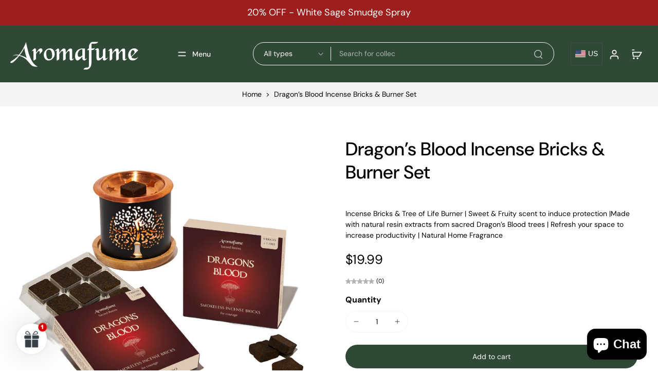

--- FILE ---
content_type: text/html; charset=utf-8
request_url: https://www.aromafume.com/products/dragons-blood-incense-bricks-tree-of-life-burner
body_size: 86515
content:
<!doctype html>
<html class="no-js modern-icon-set " lang="en">
  <head>
 
<meta charset="utf-8">
    <meta http-equiv="X-UA-Compatible" content="IE=edge">
    <meta name="viewport" content="width=device-width, initial-scale=1.0">
    <meta name="theme-color" content="">
    
      <link rel="canonical" href="https://www.aromafume.com/products/dragons-blood-incense-bricks-tree-of-life-burner">
    
<link rel="icon" type="image/png" href="//www.aromafume.com/cdn/shop/files/A_2_947b309c-a707-43ac-bd35-eeb7812cbc41.png?crop=center&height=32&v=1762931668&width=32"><link rel="preconnect" href="https://fonts.shopifycdn.com" crossorigin><title>
      Buy Dragon&#39;s Blood Bricks Set - Aromafume US
 &ndash; Aromafume - USA</title>
    
      <meta name="description" content="Transform your space with Aromafume&#39;s dragon&#39;s blood bricks &amp; burner in US. Pure scent for wellness. Spark serene protection!">
    
    <link href="//www.aromafume.com/cdn/shop/t/14/assets/theme.css?v=68289624647212071611763027687" rel="stylesheet" type="text/css" media="all" />
    
    <link rel="preload" href="//www.aromafume.com/cdn/fonts/dm_sans/dmsans_n4.ec80bd4dd7e1a334c969c265873491ae56018d72.woff2" as="font" type="font/woff2" crossorigin="anonymous" />
    
    

<meta property="og:site_name" content="Aromafume - USA">
<meta property="og:url" content="https://www.aromafume.com/products/dragons-blood-incense-bricks-tree-of-life-burner">
<meta property="og:title" content="Buy Dragon&#39;s Blood Bricks Set - Aromafume US">
<meta property="og:type" content="product">
<meta property="og:description" content="Transform your space with Aromafume&#39;s dragon&#39;s blood bricks &amp; burner in US. Pure scent for wellness. Spark serene protection!"><meta property="og:image" content="http://www.aromafume.com/cdn/shop/files/1_Dragons_Blood_Incense_Bricks_Burner_Set_ACPL5754_Smokeless_Incense_Bricks_US.png?v=1747817360">
  <meta property="og:image:secure_url" content="https://www.aromafume.com/cdn/shop/files/1_Dragons_Blood_Incense_Bricks_Burner_Set_ACPL5754_Smokeless_Incense_Bricks_US.png?v=1747817360">
  <meta property="og:image:width" content="1080">
  <meta property="og:image:height" content="1080"><meta property="og:price:amount" content="19.99">
  <meta property="og:price:currency" content="USD"><meta name="twitter:card" content="summary_large_image">
<meta name="twitter:title" content="Buy Dragon&#39;s Blood Bricks Set - Aromafume US">
<meta name="twitter:description" content="Transform your space with Aromafume&#39;s dragon&#39;s blood bricks &amp; burner in US. Pure scent for wellness. Spark serene protection!">
<style data-shopify>@font-face {
  font-family: "DM Sans";
  font-weight: 500;
  font-style: normal;
  font-display: swap;
  src: url("//www.aromafume.com/cdn/fonts/dm_sans/dmsans_n5.8a0f1984c77eb7186ceb87c4da2173ff65eb012e.woff2") format("woff2"),
       url("//www.aromafume.com/cdn/fonts/dm_sans/dmsans_n5.9ad2e755a89e15b3d6c53259daad5fc9609888e6.woff") format("woff");
}

  @font-face {
  font-family: "DM Sans";
  font-weight: 400;
  font-style: normal;
  font-display: swap;
  src: url("//www.aromafume.com/cdn/fonts/dm_sans/dmsans_n4.ec80bd4dd7e1a334c969c265873491ae56018d72.woff2") format("woff2"),
       url("//www.aromafume.com/cdn/fonts/dm_sans/dmsans_n4.87bdd914d8a61247b911147ae68e754d695c58a6.woff") format("woff");
}

  @font-face {
  font-family: "DM Sans";
  font-weight: 500;
  font-style: normal;
  font-display: swap;
  src: url("//www.aromafume.com/cdn/fonts/dm_sans/dmsans_n5.8a0f1984c77eb7186ceb87c4da2173ff65eb012e.woff2") format("woff2"),
       url("//www.aromafume.com/cdn/fonts/dm_sans/dmsans_n5.9ad2e755a89e15b3d6c53259daad5fc9609888e6.woff") format("woff");
}

  @font-face {
  font-family: "DM Sans";
  font-weight: 400;
  font-style: normal;
  font-display: swap;
  src: url("//www.aromafume.com/cdn/fonts/dm_sans/dmsans_n4.ec80bd4dd7e1a334c969c265873491ae56018d72.woff2") format("woff2"),
       url("//www.aromafume.com/cdn/fonts/dm_sans/dmsans_n4.87bdd914d8a61247b911147ae68e754d695c58a6.woff") format("woff");
}

  @font-face {
  font-family: "Playfair Display";
  font-weight: 400;
  font-style: italic;
  font-display: swap;
  src: url("//www.aromafume.com/cdn/fonts/playfair_display/playfairdisplay_i4.804ea8da9192aaed0368534aa085b3c1f3411619.woff2") format("woff2"),
       url("//www.aromafume.com/cdn/fonts/playfair_display/playfairdisplay_i4.5538cb7a825d13d8a2333cd8a94065a93a95c710.woff") format("woff");
}


  @font-face {
  font-family: "DM Sans";
  font-weight: 700;
  font-style: normal;
  font-display: swap;
  src: url("//www.aromafume.com/cdn/fonts/dm_sans/dmsans_n7.97e21d81502002291ea1de8aefb79170c6946ce5.woff2") format("woff2"),
       url("//www.aromafume.com/cdn/fonts/dm_sans/dmsans_n7.af5c214f5116410ca1d53a2090665620e78e2e1b.woff") format("woff");
}

  @font-face {
  font-family: "DM Sans";
  font-weight: 400;
  font-style: italic;
  font-display: swap;
  src: url("//www.aromafume.com/cdn/fonts/dm_sans/dmsans_i4.b8fe05e69ee95d5a53155c346957d8cbf5081c1a.woff2") format("woff2"),
       url("//www.aromafume.com/cdn/fonts/dm_sans/dmsans_i4.403fe28ee2ea63e142575c0aa47684d65f8c23a0.woff") format("woff");
}

  @font-face {
  font-family: "DM Sans";
  font-weight: 700;
  font-style: italic;
  font-display: swap;
  src: url("//www.aromafume.com/cdn/fonts/dm_sans/dmsans_i7.52b57f7d7342eb7255084623d98ab83fd96e7f9b.woff2") format("woff2"),
       url("//www.aromafume.com/cdn/fonts/dm_sans/dmsans_i7.d5e14ef18a1d4a8ce78a4187580b4eb1759c2eda.woff") format("woff");
}
</style>
<style data-shopify>:root,
  *:before {
    --base-font-size: 0.875rem;
    --font-size-medium-mobile: 0.9rem;
    --font-size-medium: 1.0rem;
    --font-size-small: 0.625rem;
    --font-size-small-mobile: 0.5625rem;
    --font-size-normal: 0.75rem;
    --font-size-normal-mobile: 0.675rem;
    --font-size-large: 1.25rem;
    --font-size-large-mobile: 1.125rem;
    --heading-highlight-font-size: 100%;
    --h1-font-size: 3.825rem;
    --h2-font-size: 2.25rem;
    --h3-font-size: 1.35rem;
    --h4-font-size: 1.2375rem;
    --h5-font-size: 1.125rem;
    --h6-font-size: 1.0125rem;
    --base-font-size-mobile: 0.7875rem;
    --h1-font-size-mobile: 1.9125rem;
    --h2-font-size-mobile: 1.35rem;
    --h3-font-size-mobile: 0.945rem;
    --h4-font-size-mobile: 0.86625rem;
    --h5-font-size-mobile: 0.7875rem;
    --h6-font-size-mobile: 0.70875rem;
    --rating-star-size: 0.7rem;
    --border-radius: 100px;
    --page-width: 1400px;
    --width-countdown: 7.875rem;
    --font-menu: "DM Sans", sans-serif;
    --font-menu-weight: 500;
    --font-menu-style: normal;
    --font-button: "DM Sans", sans-serif;
    --font-button-weight: 400;
    --font-button-style: normal;
    --font-body-family: "DM Sans", sans-serif;
    --font-body-style: normal;
    --font-body-weight: 400;
    --font-heading-family: "DM Sans", sans-serif;
    --font-heading-highlight: "Playfair Display", serif;
    --font-heading-highlight-style: italic;
    --font-heading-highlight-weight: 400;
    --font-heading-style: normal;
    --font-heading-weight: 500;
    --heading-text-tranform: none;
    --advanced-sections-spacing: 0px;
    --divider-spacing: -0;

    --colors-pulse-speech: 48, 72, 54;
    --image-treatment-overlay: 0, 0, 0;
    --image-treatment-text: 255, 255, 255;
    --colors-line-and-border: 244, 244, 244;
    --colors-line-and-border-base: 244, 244, 244;
    --colors-line-header: 244, 244, 244;
    --colors-line-footer: 48, 72, 54;
    --colors-background: 255, 255, 255;
    --colors-text: 0, 0, 0;
    --colors-heading: 0, 0, 0;
    --colors-heading-base: 0, 0, 0;
    --colors-background-secondary: 48, 72, 54;
    --colors-text-secondary: 255, 255, 255;
    --colors-heading-secondary: 255, 255, 255;
    --colors-text-link: 0, 0, 0;
    --background-color:  255, 255, 255;
    --background-color-header: 48, 72, 54;
    --colors-text-header: 255, 255, 255;
    --background-color-footer: 48, 72, 54;
    --colors-text-footer: 255, 255, 255;
    --colors-heading-footer: 255, 255, 255;
    --colors-text-link-footer: 145, 180, 116;
    --color-error: 169, 70, 0;
    --color-success: 48, 72, 54;
    --colors-price: 0, 0, 0;
    --colors-price-sale: 222, 0, 0;
    --colors-button-text: 255, 255, 255;
    --colors-button: 48, 72, 54;
    --colors-button-text-hover: 255, 255, 255;
    --colors-secondary-button: 48, 72, 54;
    --colors-button-hover: rgb(0, 0, 0);
    --colors-cart: 48, 72, 54;
    --colors-cart-text: 255, 255, 255;
    --colors-icon-rating: 255, 159, 28;
    --colors-transition-arrows: 0, 0, 0;
    --color-highlight: #304836;
    --background-pagination-slideshow: 48, 72, 54;
    --text-color-pagination-slideshow: 255, 255, 255;
    
      --background-secondary-button: 255, 255, 255;
      --colors-line-secondary-button: 255, 255, 255;
    
    
      --button-width: 102%;
      --button-height: 500%;
      --button-transform: rotate3d(0,0,1,-10deg) translate3d(-130%,-10em,0);
      --button-transform-origin: 100% 0%;
    
    
      --height-parallax: 110%;
    
    
      --image-zoom: 1.05;
    
    --card-product-bg: rgba(0,0,0,0);
    --card-product-padding: 20px;
    --card-product-padding-mobile: 8px;
    --card-product-alignment: center;
    
    --width-scrollbar: 0;
    --card-product-ratio: 100.0%;
    --card-product-img-position:  absolute;
    --card-product-img-height:  0;
    --card-product-img-zoom:  scale(1.1);
    --height-header: 0px;
    --transition-card-loading: 500ms;
    --transition-card-image-hover: 400ms;
    --transition-slideshow: 500ms;
    --transition-image-hover: 500ms;
  }
  .dark,
  .dark *:before {
    --image-treatment-overlay: 0, 0, 0;
    --image-treatment-text: 255, 255, 255;
    --colors-line-and-border: 49, 49, 49;
    --colors-line-and-border-base: 49, 49, 49;
    --colors-line-header: 52, 54, 52;
    --colors-line-footer: 52, 54, 52;
    --colors-background: 48, 72, 54;
    --colors-text: 255, 255, 255;
    --colors-heading: 255, 255, 255;
    --colors-heading-base: 255, 255, 255;
    --background-color: 48, 72, 54;
    --colors-text-link: 255, 255, 255;
    --color-error: 229, 105, 15;
    --color-success: 145, 180, 116;
    --background-color-header: 40, 41, 40;
    --colors-text-header: 255, 255, 255;
    --background-color-footer: 40, 41, 40;
    --colors-text-footer: 225, 227, 225;
    --colors-heading-footer: 255, 255, 255;
    --colors-text-link-footer: 145, 180, 116;
    --colors-price: 250, 250, 250;
    --colors-price-sale: 229, 105, 15;
    --colors-button-text: 40, 41, 40;
    --colors-button: 255, 255, 255;
    --colors-button-text-hover: 40, 41, 40;
    --colors-secondary-button: 255, 255, 255;
    --colors-button-hover: rgb(255, 255, 255);
    --colors-cart: 145, 180, 116;
    --colors-cart-text: 250, 250, 250;
    --colors-background-secondary: 47, 48, 47;
    --colors-text-secondary: 255, 255, 255;
    --colors-heading-secondary: 255, 255, 255;
    --colors-icon-rating: 229, 105, 15;
    --colors-pulse-speech: 48, 72, 54;
    --colors-transition-arrows: 0, 0, 0;
    --color-highlight: #f4f4f4;
    
      --background-secondary-button: transparent;
      --colors-line-secondary-button: 255, 255, 255;
    
    --card-product-bg: rgba(0,0,0,0);
  }
  shopify-accelerated-checkout {
    --shopify-accelerated-checkout-button-border-radius: 100px;
  }
  shopify-accelerated-checkout-cart {
    --shopify-accelerated-checkout-button-border-radius: 100px;
    --shopify-accelerated-checkout-inline-alignment: end;
    --shopify-accelerated-checkout-button-block-size: 48px;
    --shopify-accelerated-checkout-button-inline-size: 48px;
  }
  
    [role="button"],
    [type="button"],
    .button {
      color: rgb(var(--colors-button-text));
    }
    button.button-solid,
    .button.button-solid {
      border: none;
      background-color: rgba(var(--colors-button));
    }
    button.button-disable-effect,
    .button.button-disable-effect,
    .payment-button .shopify-payment-button__button--unbranded {
      color: rgb(var(--colors-button-text));
      background-color: rgba(var(--colors-button));
    }
    .button-action {
      border: none;
      color: rgb(var(--colors-button-text));
      background-color: rgba(var(--colors-button));
    }
  
  [role="button"],
  [type="button"],
  .button {
    direction: ltr;
  }
  .header, .header *::before {
    --colors-text: var(--colors-text-header);
    --colors-heading: var(--colors-text-header);
    --colors-price: var(--colors-text-header);
    --colors-line-and-border: var(--colors-line-header);
  }
  #sticky-header-content .divider {
    --colors-line-and-border: var(--colors-line-header);
  }
  .paginate-slide-image {
    background: rgba(var(--background-pagination-slideshow));
    color: rgba(var(--text-color-pagination-slideshow));
  }

  @media (min-width: 1024px) {
    .paginate-slide-image {
      color: rgba(var(--text-color-pagination-slideshow));
    }
    .paginate-slide-image:hover {
      color: rgba(var(--text-color-pagination-slideshow));
    }
  }

  .section-quick-links,
  .section-quick-links *::before,
  .section-footer,
  .section-footer *::before {
    --colors-text: var(--colors-text-footer);
    --colors-heading: var(--colors-heading-footer);
    --colors-text-link: var(--colors-text-link-footer);
    --colors-line-and-border: var(--colors-line-footer);
  }
  .sticky-header {
    --font-body-weight: 700;
  }

  .scrollbar-horizontal {
    position: relative;
    -ms-overflow-style: none;
  }
  .scrollbar-horizontal::-webkit-scrollbar-track {
    background-color: #ececec;
  }
  .scrollbar-horizontal::-webkit-scrollbar {
    height: 3px;
  }

  .scrollbar-horizontal::-webkit-scrollbar-track {
    -webkit-box-shadow: inset 0 0 0px rgba(0, 0, 0, 0);
  }

  .scrollbar-horizontal::-webkit-scrollbar-thumb {
    visibility: visible;
    background-color: #747474;
  }

  .scrollbar-horizontal::-webkit-scrollbar-thumb:hover {
    background-color: #747474;
  }
  body.scrollbar-body::-webkit-scrollbar{
    width: 5px;
  }
  .scrollbar-body::-webkit-scrollbar-track{
    background: #ececec;
  }
  .scrollbar-horizontal {
    position: relative;
    -ms-overflow-style: none;
  }
  .scrollbar-horizontal::-webkit-scrollbar-track {
    background-color: #ececec;
  }
  .scrollbar-horizontal::-webkit-scrollbar {
    height: 3px;
  }

  .scrollbar-horizontal::-webkit-scrollbar-track {
    -webkit-box-shadow: inset 0 0 0px rgba(0, 0, 0, 0);
  }

  .scrollbar-horizontal::-webkit-scrollbar-thumb {
    visibility: visible;
    background-color: #747474;
  }

  .scrollbar-horizontal::-webkit-scrollbar-thumb:hover {
    background-color: #747474;
  }
  .scrollbar-body::-webkit-scrollbar{
    width: 3px;
  }
  .scrollbar-body::-webkit-scrollbar-track{
    background: #ececec;
  }
  .scrollbar-body.scrollbar-visible:active::-webkit-scrollbar-thumb,
  .scrollbar-body.scrollbar-visible:focus::-webkit-scrollbar-thumb,
  .scrollbar-body.scrollbar-visible:hover::-webkit-scrollbar-thumb {
    background: #747474;
    visibility: visible;
  }
  .scrollbar-body.scrollbar-visible::-webkit-scrollbar-track{
    background: transparent;
  }
  .scrollbar-body.scrollbar-visible::-webkit-scrollbar-thumb{
    background: transparent;
    visibility: visible;
  }
  .scrollbar-body::-webkit-scrollbar-thumb{
    background: #747474;
  }
  .animate-scroll-banner {
    animation: scrollX var(--duration, 10s) linear infinite var(--play-state, running) var(--direction);
  }
  .padding-scrollbar, .padding-scrollbar-header {
    padding-right: min(var(--width-scrollbar), 20px);
  }
  .rtl .padding-scrollbar-header {
    padding-left: min(var(--width-scrollbar), 20px);
    padding-right: 0;
  }
  
  
  .des-block iframe {
    width: 100%;
    height: 100%;
  }
  .toggle-compare  + label span:first-child,
  .toggle-compare:checked + label span:last-child {
    display: block
  }
  .toggle-compare  + label span:last-child,
  .toggle-compare:checked + label span:first-child {
    display: none;
  }
  .card-product:not(.recommendations) {}
  .dark .card-product:not(.recommendations) {background: transparent;}
  .card-product:not(.recommendations) .card-info,
  .card-product:not(.recommendations) .x-variants-data {
    padding-left: 8px;
    padding-right: 8px;
  }
  .card-product:not(.recommendations) .card-info .x-variants-data
  {
    padding-left: 0;
    padding-right: 0;
  }
  .card-product-slideshow {
      background: #304836;}
  .dark .card-product-slideshow {
      background: #2f302f;}
  button[class*='shopify-payment-button__more-options'] {
    color: rgba(var(--colors-text));
  }
  .group-discount:before,.group-discount:after {
    background-color: rgba(var(--colors-price-sale), 5%);
    content: "";
    position: absolute;
    right: 100%;
    height: 100%;
    top: 0;
    width: 1.25rem;
  }
  .shipping_insurance.group-discount:before,.shipping_insurance.group-discount:after {
    background-color: rgb(var(--colors-background-secondary));
  }
  .group-discount:after {
    left: 100%;
    right: auto;
  }
  @media (min-width: 768px){
    .list-layout .card-product:not(.recommendations) {
      padding-bottom: 0;
    }
    .list-layout .card-product:not(.recommendations) .card-info,
    .list-layout .card-product:not(.recommendations) .x-variants-data{
      padding-left: 0;
      padding-right: 0;
    }
    shopify-accelerated-checkout-cart {
    --shopify-accelerated-checkout-button-block-size: 46px;
    --shopify-accelerated-checkout-button-inline-size: 46px;
  }
  }
  @media (min-width: 1024px){
    .group-discount:before,.group-discount:after {
       width: 0;
    }
    .payment-button .shopify-payment-button__button--unbranded {
      color: rgb(var(--colors-button-text));
      background: rgba(var(--colors-button));
    }
    .card-product:not(.recommendations) .card-info,
    .card-product:not(.recommendations) .x-variants-data {
      padding-left: 20px;
      padding-right: 20px;
    }
    [role="button"],
    [type="button"],
    .button {
      color: rgba(var(--colors-button-text));
    }
    button.button-solid,
    .button.button-solid {
      border: none;
      box-shadow: none;
      color: rgb(var(--colors-button-text));
      background-color: rgba(var(--colors-button));
      overflow: hidden;
      background-origin: border-box;
    }
    button.button-solid:hover,
    .button.button-solid:hover {
      
      transition-delay: 0.5s;
      
      transition-property: background-color;
      background-color: var(--colors-button-hover);
      color: rgba(var(--colors-button-text-hover));
      background-origin: border-box;
    }
    .button-action {
      border: none;
      color: rgba(var(--colors-button-text-hover));
      background-color: var(--colors-button-hover);
    }
    button.button-disable-effect,
    .button.button-disable-effect {
      color: rgb(var(--colors-button-text));
      background-color: rgba(var(--colors-button));
    }
    button.button-disable-effect:hover,
    .button.button-disable-effect:hover {
      color: rgba(var(--colors-button-text-hover));
      background-color: var(--colors-button-hover);
    }
    
      button.button-solid:before,
      .button.button-solid:before {
        content: "";
        z-index: -1;
        position: absolute;
        top: 0;
        right: 0;
        bottom: 0;
        left: 0;
        width: var(--button-width);
        height: var(--button-height);
        background-color: var(--colors-button-hover);
        backface-visibility: hidden;
        will-change: transform;
        transform: var(--button-transform);
        transform-origin: var(--button-transform-origin);
        transition: transform 0.5s ease;
      }
      button.button-solid:hover:before,
      .button.button-solid:hover:before {
        transform: rotate3d(0,0,1,0) translateZ(0);
      }
    
    
  }
  .inventory-low-stock-status {
    
      --stock-color: rgba(191, 18, 42);
    
      color: var(--stock-color);
    }
  .dark .inventory-low-stock-status {
    
      --stock-color: rgba(191, 18, 42);
    
  }
  .inventory-in-stock-status {
    
      --stock-color: rgba(107, 118, 45);
    
      color: var(--stock-color);
  }
  .dark .inventory-in-stock-status {
    
      --stock-color: rgba(133, 143, 77);
    
  }
  .inventory-out-of-stock-status {
    
      --stock-color: rgba(118, 116, 116);
    
      color: var(--stock-color);
  }
  .dark .inventory-out-of-stock-status {
    
      --stock-color: rgba(134, 127, 127);
    
  }
  .inventory-status {
    background-color: var(--stock-color);
  }
  .card-testimonial {
      background: #304836;}
  .dark .card-testimonial {
      background: #2f302f;}div[data-block-handle="featured_carousel"] {
      width: 100%;
      direction: ltr;
    }/* App Shopify Subscription */
  .shopify_subscriptions_app_policy a {
    position: relative;
    margin-top: .5rem;
    margin-bottom: .5rem;
    color: rgba(var(--colors-text-link)) !important;
    text-decoration-thickness: 1px;
    background: linear-gradient(to right, rgba(0, 0, 0, 0), rgba(0, 0, 0, 0)), linear-gradient(to right, rgba(var(--colors-text-link), 1), rgba(var(--colors-text-link), 1), rgba(var(--colors-text-link), 1));
    background-size: 100% 0.1em, 0 0.1em;
    background-position: 100% 100%,100% 100%;
    background-repeat: no-repeat;
    transition: background-size 250ms;
  }
  .shopify_subscriptions_app_policy:after {
    clear: both;
    content: var(--tw-content);
    display: block;
  }
  @media (min-width: 1024px) {
    .shopify_subscriptions_app_policy a:hover {
      background-size: 0 .1em, 100% .1em;
      background-position: 100% 100%, 0% 100%;
    }
  }

  /* Recurpay Subscription App */
  #recurpay-account-widget {
    margin-top: 1rem;
  }
  .rtl .recurpay__widget .recurpay__group_frequency .recurpay__frequency_label_title {
    padding-right: 10px;
    right: 0.25rem;
  }
  .rtl .recurpay__widget .recurpay__group_title {
    text-align: right;
    margin-right: 0;
    margin-left: 0.5em;
  }
  .rtl .recurpay__widget .recurpay__group_subtitle {
    text-align: right;
  }
  .rtl .recurpay__widget .recurpay__description {
    text-align: right;
  }
  .rtl .recurpay__widget .recurpay__radio_group {
    margin-right: 0;
    margin-left: 10px;
  }
  .rtl .recurpay__widget .recurpay__offer_saving_message {
    padding-right: 10px;
    padding-left: 0;
  }
  .rtl .recurpay__widget .recurpay__offer_wrapper svg {
    margin-right: 0;
    margin-left: 10px;
  }
  .rtl .recurpay__widget .recurpay__group_frequency .recurpay__frequency_label_title:before {
    left: 0.5em;
    margin-right: -50%;
    right: auto;
    margin-left: 0
  }
  .rtl .recurpay__widget .recurpay__group_frequency .recurpay__frequency_label_title:after {
    right: 0.5em;
    left: auto;
    margin-left: 0;
  }
  .rtl .upgrade-subscription-cart .upgrade-icon-wrapper {
    text-align: right;
  }

  /* Seal Subscriptions */
  .sls-widget-branding {
    z-index: 20 !important;
  }
  .card .sealsubs-target-element, .card-product-fbt .sealsubs-target-element {
    display: none !important;
  }
  .seal-portal-link a {
    position: relative;
    margin-top: .5rem;
    margin-bottom: .5rem;
    color: rgba(var(--colors-text-link)) !important;
    text-decoration-thickness: 1px;
    background: linear-gradient(to right, rgba(0, 0, 0, 0), rgba(0, 0, 0, 0)), linear-gradient(to right, rgba(var(--colors-text-link), 1), rgba(var(--colors-text-link), 1), rgba(var(--colors-text-link), 1));
    background-size: 100% 0.1em, 0 0.1em;
    background-position: 100% 100%,100% 100%;
    background-repeat: no-repeat;
    transition: background-size 250ms;
  }
  .seal-portal-link:after {
    clear: both;
    content: var(--tw-content);
    display: block;
  }
  @media (min-width: 1024px) {
    .seal-portal-link a:hover {
      background-size: 0 .1em, 100% .1em;
      background-position: 100% 100%, 0% 100%;
    }
  }
  .rtl .sealsubs-container {
    text-align: right;
  }
  .x-card-title {
    font-size: 0.81rem;
    font-family: var(--font-heading-family);
    font-weight: var(--font-heading-weight);
  }
  .x-card-price {
    font-size: 0.9rem;
    font-family: var(--font-body-family);
    font-weight: var(--font-body-weight);
  }
  @media (min-width: 768px) {
    .x-card-title {
      font-size: 0.9rem;
    }
    .x-card-price {
      font-size: 1.0rem;
    }
  }
  .back{
    position: absolute;
    top: 50%;
    left: 50%;
    white-space: nowrap;
    opacity: 0;
    transform: translate(-50%, -50%) translateY(100%) translateZ(0);
    transition-behavior: normal, normal;
    transition-duration: 0.6s, 0.6s;
    transition-timing-function: cubic-bezier(0.165, 0.84, 0.44, 1), cubic-bezier(0.165, 0.84, 0.44, 1);
    transition-delay: 0s, 0s;
    transition-property: transform, opacity;
  }
  .front{
    transform: translateZ(0);
    transition-behavior: normal, normal;
    transition-duration: 0.6s, 0.6s;
    transition-timing-function: cubic-bezier(0.165, 0.84, 0.44, 1), cubic-bezier(0.165, 0.84, 0.44, 1);
    transition-delay: 0s, 0s;
    transition-property: transform, opacity;
    border-bottom: 1px solid transparent;
  }
  .flip-container:hover .front{
    opacity: 0;
    transform: translateY(-100%) translateZ(0);
  }
  .flip-container:hover .back{
    opacity: 1;
    transform: translate(-50%, -50%) translateY(0%) translateZ(0);
    border-bottom: 1px solid rgba(var(--colors-text-link));
  }
  .dbtap-overlay{
    display: none
  }
  @media (max-width: 1024px) and (pointer: coarse) and (hover: none) {
    .dbtap-overlay{
      display: block
    }
  }</style>
    
    <script>window.performance && window.performance.mark && window.performance.mark('shopify.content_for_header.start');</script><meta name="google-site-verification" content="Tbr48VFCTpZthi3TaLjMRBVHUG1W5TwZKcnInb6S8Zw">
<meta id="shopify-digital-wallet" name="shopify-digital-wallet" content="/27955855421/digital_wallets/dialog">
<meta name="shopify-checkout-api-token" content="9f32943d4e08c45447b7fae9953979e6">
<meta id="in-context-paypal-metadata" data-shop-id="27955855421" data-venmo-supported="true" data-environment="production" data-locale="en_US" data-paypal-v4="true" data-currency="USD">
<link rel="alternate" type="application/json+oembed" href="https://www.aromafume.com/products/dragons-blood-incense-bricks-tree-of-life-burner.oembed">
<script async="async" src="/checkouts/internal/preloads.js?locale=en-US"></script>
<script id="shopify-features" type="application/json">{"accessToken":"9f32943d4e08c45447b7fae9953979e6","betas":["rich-media-storefront-analytics"],"domain":"www.aromafume.com","predictiveSearch":true,"shopId":27955855421,"locale":"en"}</script>
<script>var Shopify = Shopify || {};
Shopify.shop = "aromafume.myshopify.com";
Shopify.locale = "en";
Shopify.currency = {"active":"USD","rate":"1.0"};
Shopify.country = "US";
Shopify.theme = {"name":"Eurus","id":135510392893,"schema_name":"Eurus","schema_version":"9.4.0","theme_store_id":2048,"role":"main"};
Shopify.theme.handle = "null";
Shopify.theme.style = {"id":null,"handle":null};
Shopify.cdnHost = "www.aromafume.com/cdn";
Shopify.routes = Shopify.routes || {};
Shopify.routes.root = "/";</script>
<script type="module">!function(o){(o.Shopify=o.Shopify||{}).modules=!0}(window);</script>
<script>!function(o){function n(){var o=[];function n(){o.push(Array.prototype.slice.apply(arguments))}return n.q=o,n}var t=o.Shopify=o.Shopify||{};t.loadFeatures=n(),t.autoloadFeatures=n()}(window);</script>
<script id="shop-js-analytics" type="application/json">{"pageType":"product"}</script>
<script defer="defer" async type="module" src="//www.aromafume.com/cdn/shopifycloud/shop-js/modules/v2/client.init-shop-cart-sync_C5BV16lS.en.esm.js"></script>
<script defer="defer" async type="module" src="//www.aromafume.com/cdn/shopifycloud/shop-js/modules/v2/chunk.common_CygWptCX.esm.js"></script>
<script type="module">
  await import("//www.aromafume.com/cdn/shopifycloud/shop-js/modules/v2/client.init-shop-cart-sync_C5BV16lS.en.esm.js");
await import("//www.aromafume.com/cdn/shopifycloud/shop-js/modules/v2/chunk.common_CygWptCX.esm.js");

  window.Shopify.SignInWithShop?.initShopCartSync?.({"fedCMEnabled":true,"windoidEnabled":true});

</script>
<script>(function() {
  var isLoaded = false;
  function asyncLoad() {
    if (isLoaded) return;
    isLoaded = true;
    var urls = ["https:\/\/static.klaviyo.com\/onsite\/js\/klaviyo.js?company_id=Trbgie\u0026shop=aromafume.myshopify.com","https:\/\/light.spicegems.org\/0\/js\/scripttags\/aromafume\/country_redirect_8a34e8ebb16f3feaab6eb73263a9977f.min.js?v=19\u0026shop=aromafume.myshopify.com"];
    for (var i = 0; i < urls.length; i++) {
      var s = document.createElement('script');
      s.type = 'text/javascript';
      s.async = true;
      s.src = urls[i];
      var x = document.getElementsByTagName('script')[0];
      x.parentNode.insertBefore(s, x);
    }
  };
  if(window.attachEvent) {
    window.attachEvent('onload', asyncLoad);
  } else {
    window.addEventListener('load', asyncLoad, false);
  }
})();</script>
<script id="__st">var __st={"a":27955855421,"offset":-18000,"reqid":"bb5ba4f9-fe80-46c7-b5dd-2d327e750a27-1768647785","pageurl":"www.aromafume.com\/products\/dragons-blood-incense-bricks-tree-of-life-burner","u":"f02b356dc371","p":"product","rtyp":"product","rid":4493177094205};</script>
<script>window.ShopifyPaypalV4VisibilityTracking = true;</script>
<script id="captcha-bootstrap">!function(){'use strict';const t='contact',e='account',n='new_comment',o=[[t,t],['blogs',n],['comments',n],[t,'customer']],c=[[e,'customer_login'],[e,'guest_login'],[e,'recover_customer_password'],[e,'create_customer']],r=t=>t.map((([t,e])=>`form[action*='/${t}']:not([data-nocaptcha='true']) input[name='form_type'][value='${e}']`)).join(','),a=t=>()=>t?[...document.querySelectorAll(t)].map((t=>t.form)):[];function s(){const t=[...o],e=r(t);return a(e)}const i='password',u='form_key',d=['recaptcha-v3-token','g-recaptcha-response','h-captcha-response',i],f=()=>{try{return window.sessionStorage}catch{return}},m='__shopify_v',_=t=>t.elements[u];function p(t,e,n=!1){try{const o=window.sessionStorage,c=JSON.parse(o.getItem(e)),{data:r}=function(t){const{data:e,action:n}=t;return t[m]||n?{data:e,action:n}:{data:t,action:n}}(c);for(const[e,n]of Object.entries(r))t.elements[e]&&(t.elements[e].value=n);n&&o.removeItem(e)}catch(o){console.error('form repopulation failed',{error:o})}}const l='form_type',E='cptcha';function T(t){t.dataset[E]=!0}const w=window,h=w.document,L='Shopify',v='ce_forms',y='captcha';let A=!1;((t,e)=>{const n=(g='f06e6c50-85a8-45c8-87d0-21a2b65856fe',I='https://cdn.shopify.com/shopifycloud/storefront-forms-hcaptcha/ce_storefront_forms_captcha_hcaptcha.v1.5.2.iife.js',D={infoText:'Protected by hCaptcha',privacyText:'Privacy',termsText:'Terms'},(t,e,n)=>{const o=w[L][v],c=o.bindForm;if(c)return c(t,g,e,D).then(n);var r;o.q.push([[t,g,e,D],n]),r=I,A||(h.body.append(Object.assign(h.createElement('script'),{id:'captcha-provider',async:!0,src:r})),A=!0)});var g,I,D;w[L]=w[L]||{},w[L][v]=w[L][v]||{},w[L][v].q=[],w[L][y]=w[L][y]||{},w[L][y].protect=function(t,e){n(t,void 0,e),T(t)},Object.freeze(w[L][y]),function(t,e,n,w,h,L){const[v,y,A,g]=function(t,e,n){const i=e?o:[],u=t?c:[],d=[...i,...u],f=r(d),m=r(i),_=r(d.filter((([t,e])=>n.includes(e))));return[a(f),a(m),a(_),s()]}(w,h,L),I=t=>{const e=t.target;return e instanceof HTMLFormElement?e:e&&e.form},D=t=>v().includes(t);t.addEventListener('submit',(t=>{const e=I(t);if(!e)return;const n=D(e)&&!e.dataset.hcaptchaBound&&!e.dataset.recaptchaBound,o=_(e),c=g().includes(e)&&(!o||!o.value);(n||c)&&t.preventDefault(),c&&!n&&(function(t){try{if(!f())return;!function(t){const e=f();if(!e)return;const n=_(t);if(!n)return;const o=n.value;o&&e.removeItem(o)}(t);const e=Array.from(Array(32),(()=>Math.random().toString(36)[2])).join('');!function(t,e){_(t)||t.append(Object.assign(document.createElement('input'),{type:'hidden',name:u})),t.elements[u].value=e}(t,e),function(t,e){const n=f();if(!n)return;const o=[...t.querySelectorAll(`input[type='${i}']`)].map((({name:t})=>t)),c=[...d,...o],r={};for(const[a,s]of new FormData(t).entries())c.includes(a)||(r[a]=s);n.setItem(e,JSON.stringify({[m]:1,action:t.action,data:r}))}(t,e)}catch(e){console.error('failed to persist form',e)}}(e),e.submit())}));const S=(t,e)=>{t&&!t.dataset[E]&&(n(t,e.some((e=>e===t))),T(t))};for(const o of['focusin','change'])t.addEventListener(o,(t=>{const e=I(t);D(e)&&S(e,y())}));const B=e.get('form_key'),M=e.get(l),P=B&&M;t.addEventListener('DOMContentLoaded',(()=>{const t=y();if(P)for(const e of t)e.elements[l].value===M&&p(e,B);[...new Set([...A(),...v().filter((t=>'true'===t.dataset.shopifyCaptcha))])].forEach((e=>S(e,t)))}))}(h,new URLSearchParams(w.location.search),n,t,e,['guest_login'])})(!0,!0)}();</script>
<script integrity="sha256-4kQ18oKyAcykRKYeNunJcIwy7WH5gtpwJnB7kiuLZ1E=" data-source-attribution="shopify.loadfeatures" defer="defer" src="//www.aromafume.com/cdn/shopifycloud/storefront/assets/storefront/load_feature-a0a9edcb.js" crossorigin="anonymous"></script>
<script data-source-attribution="shopify.dynamic_checkout.dynamic.init">var Shopify=Shopify||{};Shopify.PaymentButton=Shopify.PaymentButton||{isStorefrontPortableWallets:!0,init:function(){window.Shopify.PaymentButton.init=function(){};var t=document.createElement("script");t.src="https://www.aromafume.com/cdn/shopifycloud/portable-wallets/latest/portable-wallets.en.js",t.type="module",document.head.appendChild(t)}};
</script>
<script data-source-attribution="shopify.dynamic_checkout.buyer_consent">
  function portableWalletsHideBuyerConsent(e){var t=document.getElementById("shopify-buyer-consent"),n=document.getElementById("shopify-subscription-policy-button");t&&n&&(t.classList.add("hidden"),t.setAttribute("aria-hidden","true"),n.removeEventListener("click",e))}function portableWalletsShowBuyerConsent(e){var t=document.getElementById("shopify-buyer-consent"),n=document.getElementById("shopify-subscription-policy-button");t&&n&&(t.classList.remove("hidden"),t.removeAttribute("aria-hidden"),n.addEventListener("click",e))}window.Shopify?.PaymentButton&&(window.Shopify.PaymentButton.hideBuyerConsent=portableWalletsHideBuyerConsent,window.Shopify.PaymentButton.showBuyerConsent=portableWalletsShowBuyerConsent);
</script>
<script>
  function portableWalletsCleanup(e){e&&e.src&&console.error("Failed to load portable wallets script "+e.src);var t=document.querySelectorAll("shopify-accelerated-checkout .shopify-payment-button__skeleton, shopify-accelerated-checkout-cart .wallet-cart-button__skeleton"),e=document.getElementById("shopify-buyer-consent");for(let e=0;e<t.length;e++)t[e].remove();e&&e.remove()}function portableWalletsNotLoadedAsModule(e){e instanceof ErrorEvent&&"string"==typeof e.message&&e.message.includes("import.meta")&&"string"==typeof e.filename&&e.filename.includes("portable-wallets")&&(window.removeEventListener("error",portableWalletsNotLoadedAsModule),window.Shopify.PaymentButton.failedToLoad=e,"loading"===document.readyState?document.addEventListener("DOMContentLoaded",window.Shopify.PaymentButton.init):window.Shopify.PaymentButton.init())}window.addEventListener("error",portableWalletsNotLoadedAsModule);
</script>

<script type="module" src="https://www.aromafume.com/cdn/shopifycloud/portable-wallets/latest/portable-wallets.en.js" onError="portableWalletsCleanup(this)" crossorigin="anonymous"></script>
<script nomodule>
  document.addEventListener("DOMContentLoaded", portableWalletsCleanup);
</script>

<link id="shopify-accelerated-checkout-styles" rel="stylesheet" media="screen" href="https://www.aromafume.com/cdn/shopifycloud/portable-wallets/latest/accelerated-checkout-backwards-compat.css" crossorigin="anonymous">
<style id="shopify-accelerated-checkout-cart">
        #shopify-buyer-consent {
  margin-top: 1em;
  display: inline-block;
  width: 100%;
}

#shopify-buyer-consent.hidden {
  display: none;
}

#shopify-subscription-policy-button {
  background: none;
  border: none;
  padding: 0;
  text-decoration: underline;
  font-size: inherit;
  cursor: pointer;
}

#shopify-subscription-policy-button::before {
  box-shadow: none;
}

      </style>

<script>window.performance && window.performance.mark && window.performance.mark('shopify.content_for_header.end');</script>
    

    

    <style data-shopify>
      body {
        /* INP mobile */
        touch-action: manipulation;
      }
      @font-face {
  font-family: "DM Sans";
  font-weight: 400;
  font-style: normal;
  font-display: swap;
  src: url("//www.aromafume.com/cdn/fonts/dm_sans/dmsans_n4.ec80bd4dd7e1a334c969c265873491ae56018d72.woff2") format("woff2"),
       url("//www.aromafume.com/cdn/fonts/dm_sans/dmsans_n4.87bdd914d8a61247b911147ae68e754d695c58a6.woff") format("woff");
}

    </style>
  <!-- BEGIN app block: shopify://apps/klaviyo-email-marketing-sms/blocks/klaviyo-onsite-embed/2632fe16-c075-4321-a88b-50b567f42507 -->












  <script async src="https://static.klaviyo.com/onsite/js/Trbgie/klaviyo.js?company_id=Trbgie"></script>
  <script>!function(){if(!window.klaviyo){window._klOnsite=window._klOnsite||[];try{window.klaviyo=new Proxy({},{get:function(n,i){return"push"===i?function(){var n;(n=window._klOnsite).push.apply(n,arguments)}:function(){for(var n=arguments.length,o=new Array(n),w=0;w<n;w++)o[w]=arguments[w];var t="function"==typeof o[o.length-1]?o.pop():void 0,e=new Promise((function(n){window._klOnsite.push([i].concat(o,[function(i){t&&t(i),n(i)}]))}));return e}}})}catch(n){window.klaviyo=window.klaviyo||[],window.klaviyo.push=function(){var n;(n=window._klOnsite).push.apply(n,arguments)}}}}();</script>

  
    <script id="viewed_product">
      if (item == null) {
        var _learnq = _learnq || [];

        var MetafieldReviews = null
        var MetafieldYotpoRating = null
        var MetafieldYotpoCount = null
        var MetafieldLooxRating = null
        var MetafieldLooxCount = null
        var okendoProduct = null
        var okendoProductReviewCount = null
        var okendoProductReviewAverageValue = null
        try {
          // The following fields are used for Customer Hub recently viewed in order to add reviews.
          // This information is not part of __kla_viewed. Instead, it is part of __kla_viewed_reviewed_items
          MetafieldReviews = {};
          MetafieldYotpoRating = null
          MetafieldYotpoCount = null
          MetafieldLooxRating = null
          MetafieldLooxCount = null

          okendoProduct = null
          // If the okendo metafield is not legacy, it will error, which then requires the new json formatted data
          if (okendoProduct && 'error' in okendoProduct) {
            okendoProduct = null
          }
          okendoProductReviewCount = okendoProduct ? okendoProduct.reviewCount : null
          okendoProductReviewAverageValue = okendoProduct ? okendoProduct.reviewAverageValue : null
        } catch (error) {
          console.error('Error in Klaviyo onsite reviews tracking:', error);
        }

        var item = {
          Name: "Dragon’s Blood Incense Bricks \u0026 Burner Set",
          ProductID: 4493177094205,
          Categories: ["Aura Cleansing Scents","Dragon’s blood","Fruity \u0026 Citrus Scents","Incense Bricks","Incense Bricks \u0026 Burner Sets","Remarketing - Sacred Scents","Resins for Spiritual Awareness","Sacred Resins - Best Sellers","Shop All","Spicy \u0026 Resinous Scents","Spiritual Awareness (Resin) - Incense Bricks","Sweet Scents","Witchy Scents"],
          ImageURL: "https://www.aromafume.com/cdn/shop/files/1_Dragons_Blood_Incense_Bricks_Burner_Set_ACPL5754_Smokeless_Incense_Bricks_US_grande.png?v=1747817360",
          URL: "https://www.aromafume.com/products/dragons-blood-incense-bricks-tree-of-life-burner",
          Brand: "Aromafume",
          Price: "$19.99",
          Value: "19.99",
          CompareAtPrice: "$0.00"
        };
        _learnq.push(['track', 'Viewed Product', item]);
        _learnq.push(['trackViewedItem', {
          Title: item.Name,
          ItemId: item.ProductID,
          Categories: item.Categories,
          ImageUrl: item.ImageURL,
          Url: item.URL,
          Metadata: {
            Brand: item.Brand,
            Price: item.Price,
            Value: item.Value,
            CompareAtPrice: item.CompareAtPrice
          },
          metafields:{
            reviews: MetafieldReviews,
            yotpo:{
              rating: MetafieldYotpoRating,
              count: MetafieldYotpoCount,
            },
            loox:{
              rating: MetafieldLooxRating,
              count: MetafieldLooxCount,
            },
            okendo: {
              rating: okendoProductReviewAverageValue,
              count: okendoProductReviewCount,
            }
          }
        }]);
      }
    </script>
  




  <script>
    window.klaviyoReviewsProductDesignMode = false
  </script>







<!-- END app block --><!-- BEGIN app block: shopify://apps/judge-me-reviews/blocks/judgeme_core/61ccd3b1-a9f2-4160-9fe9-4fec8413e5d8 --><!-- Start of Judge.me Core -->






<link rel="dns-prefetch" href="https://cdnwidget.judge.me">
<link rel="dns-prefetch" href="https://cdn.judge.me">
<link rel="dns-prefetch" href="https://cdn1.judge.me">
<link rel="dns-prefetch" href="https://api.judge.me">

<script data-cfasync='false' class='jdgm-settings-script'>window.jdgmSettings={"pagination":5,"disable_web_reviews":false,"badge_no_review_text":"No reviews","badge_n_reviews_text":"{{ n }} review/reviews","badge_star_color":"#304836","hide_badge_preview_if_no_reviews":true,"badge_hide_text":false,"enforce_center_preview_badge":false,"widget_title":"Customer Reviews","widget_open_form_text":"Write a review","widget_close_form_text":"Cancel review","widget_refresh_page_text":"Refresh page","widget_summary_text":"Based on {{ number_of_reviews }} review/reviews","widget_no_review_text":"Be the first to write a review","widget_name_field_text":"Display name","widget_verified_name_field_text":"Verified Name (public)","widget_name_placeholder_text":"Display name","widget_required_field_error_text":"This field is required.","widget_email_field_text":"Email address","widget_verified_email_field_text":"Verified Email (private, can not be edited)","widget_email_placeholder_text":"Your email address","widget_email_field_error_text":"Please enter a valid email address.","widget_rating_field_text":"Rating","widget_review_title_field_text":"Review Title","widget_review_title_placeholder_text":"Give your review a title","widget_review_body_field_text":"Review content","widget_review_body_placeholder_text":"Start writing here...","widget_pictures_field_text":"Picture/Video (optional)","widget_submit_review_text":"Submit Review","widget_submit_verified_review_text":"Submit Verified Review","widget_submit_success_msg_with_auto_publish":"Thank you! Please refresh the page in a few moments to see your review. You can remove or edit your review by logging into \u003ca href='https://judge.me/login' target='_blank' rel='nofollow noopener'\u003eJudge.me\u003c/a\u003e","widget_submit_success_msg_no_auto_publish":"Thank you! Your review will be published as soon as it is approved by the shop admin. You can remove or edit your review by logging into \u003ca href='https://judge.me/login' target='_blank' rel='nofollow noopener'\u003eJudge.me\u003c/a\u003e","widget_show_default_reviews_out_of_total_text":"Showing {{ n_reviews_shown }} out of {{ n_reviews }} reviews.","widget_show_all_link_text":"Show all","widget_show_less_link_text":"Show less","widget_author_said_text":"{{ reviewer_name }} said:","widget_days_text":"{{ n }} days ago","widget_weeks_text":"{{ n }} week/weeks ago","widget_months_text":"{{ n }} month/months ago","widget_years_text":"{{ n }} year/years ago","widget_yesterday_text":"Yesterday","widget_today_text":"Today","widget_replied_text":"\u003e\u003e {{ shop_name }} replied:","widget_read_more_text":"Read more","widget_reviewer_name_as_initial":"","widget_rating_filter_color":"#fbcd0a","widget_rating_filter_see_all_text":"See all reviews","widget_sorting_most_recent_text":"Most Recent","widget_sorting_highest_rating_text":"Highest Rating","widget_sorting_lowest_rating_text":"Lowest Rating","widget_sorting_with_pictures_text":"Only Pictures","widget_sorting_most_helpful_text":"Most Helpful","widget_open_question_form_text":"Ask a question","widget_reviews_subtab_text":"Reviews","widget_questions_subtab_text":"Questions","widget_question_label_text":"Question","widget_answer_label_text":"Answer","widget_question_placeholder_text":"Write your question here","widget_submit_question_text":"Submit Question","widget_question_submit_success_text":"Thank you for your question! We will notify you once it gets answered.","widget_star_color":"#304836","verified_badge_text":"Verified","verified_badge_bg_color":"","verified_badge_text_color":"","verified_badge_placement":"left-of-reviewer-name","widget_review_max_height":"","widget_hide_border":false,"widget_social_share":false,"widget_thumb":false,"widget_review_location_show":false,"widget_location_format":"","all_reviews_include_out_of_store_products":true,"all_reviews_out_of_store_text":"(out of store)","all_reviews_pagination":100,"all_reviews_product_name_prefix_text":"about","enable_review_pictures":true,"enable_question_anwser":false,"widget_theme":"default","review_date_format":"mm/dd/yyyy","default_sort_method":"most-recent","widget_product_reviews_subtab_text":"Product Reviews","widget_shop_reviews_subtab_text":"Shop Reviews","widget_other_products_reviews_text":"Reviews for other products","widget_store_reviews_subtab_text":"Store reviews","widget_no_store_reviews_text":"This store hasn't received any reviews yet","widget_web_restriction_product_reviews_text":"This product hasn't received any reviews yet","widget_no_items_text":"No items found","widget_show_more_text":"Show more","widget_write_a_store_review_text":"Write a Store Review","widget_other_languages_heading":"Reviews in Other Languages","widget_translate_review_text":"Translate review to {{ language }}","widget_translating_review_text":"Translating...","widget_show_original_translation_text":"Show original ({{ language }})","widget_translate_review_failed_text":"Review couldn't be translated.","widget_translate_review_retry_text":"Retry","widget_translate_review_try_again_later_text":"Try again later","show_product_url_for_grouped_product":false,"widget_sorting_pictures_first_text":"Pictures First","show_pictures_on_all_rev_page_mobile":false,"show_pictures_on_all_rev_page_desktop":false,"floating_tab_hide_mobile_install_preference":false,"floating_tab_button_name":"★ Reviews","floating_tab_title":"Let customers speak for us","floating_tab_button_color":"","floating_tab_button_background_color":"","floating_tab_url":"","floating_tab_url_enabled":false,"floating_tab_tab_style":"text","all_reviews_text_badge_text":"Customers rate us {{ shop.metafields.judgeme.all_reviews_rating | round: 1 }}/5 based on {{ shop.metafields.judgeme.all_reviews_count }} reviews.","all_reviews_text_badge_text_branded_style":"{{ shop.metafields.judgeme.all_reviews_rating | round: 1 }} out of 5 stars based on {{ shop.metafields.judgeme.all_reviews_count }} reviews","is_all_reviews_text_badge_a_link":false,"show_stars_for_all_reviews_text_badge":false,"all_reviews_text_badge_url":"","all_reviews_text_style":"text","all_reviews_text_color_style":"judgeme_brand_color","all_reviews_text_color":"#108474","all_reviews_text_show_jm_brand":true,"featured_carousel_show_header":true,"featured_carousel_title":"Let customers speak for us","testimonials_carousel_title":"Customers are saying","videos_carousel_title":"Real customer stories","cards_carousel_title":"Customers are saying","featured_carousel_count_text":"from {{ n }} most recent reviews","featured_carousel_add_link_to_all_reviews_page":false,"featured_carousel_url":"","featured_carousel_show_images":true,"featured_carousel_autoslide_interval":5,"featured_carousel_arrows_on_the_sides":false,"featured_carousel_height":250,"featured_carousel_width":80,"featured_carousel_image_size":0,"featured_carousel_image_height":250,"featured_carousel_arrow_color":"#eeeeee","verified_count_badge_style":"vintage","verified_count_badge_orientation":"horizontal","verified_count_badge_color_style":"judgeme_brand_color","verified_count_badge_color":"#108474","is_verified_count_badge_a_link":false,"verified_count_badge_url":"","verified_count_badge_show_jm_brand":true,"widget_rating_preset_default":5,"widget_first_sub_tab":"product-reviews","widget_show_histogram":true,"widget_histogram_use_custom_color":false,"widget_pagination_use_custom_color":false,"widget_star_use_custom_color":false,"widget_verified_badge_use_custom_color":false,"widget_write_review_use_custom_color":false,"picture_reminder_submit_button":"Upload Pictures","enable_review_videos":false,"mute_video_by_default":false,"widget_sorting_videos_first_text":"Videos First","widget_review_pending_text":"Pending","featured_carousel_items_for_large_screen":3,"social_share_options_order":"Facebook,Twitter","remove_microdata_snippet":true,"disable_json_ld":false,"enable_json_ld_products":false,"preview_badge_show_question_text":false,"preview_badge_no_question_text":"No questions","preview_badge_n_question_text":"{{ number_of_questions }} question/questions","qa_badge_show_icon":false,"qa_badge_position":"same-row","remove_judgeme_branding":false,"widget_add_search_bar":false,"widget_search_bar_placeholder":"Search","widget_sorting_verified_only_text":"Verified only","featured_carousel_theme":"aligned","featured_carousel_show_rating":true,"featured_carousel_show_title":true,"featured_carousel_show_body":true,"featured_carousel_show_date":false,"featured_carousel_show_reviewer":true,"featured_carousel_show_product":false,"featured_carousel_header_background_color":"#108474","featured_carousel_header_text_color":"#ffffff","featured_carousel_name_product_separator":"reviewed","featured_carousel_full_star_background":"#108474","featured_carousel_empty_star_background":"#dadada","featured_carousel_vertical_theme_background":"#f9fafb","featured_carousel_verified_badge_enable":false,"featured_carousel_verified_badge_color":"#EEBA2B","featured_carousel_border_style":"round","featured_carousel_review_line_length_limit":3,"featured_carousel_more_reviews_button_text":"Read more reviews","featured_carousel_view_product_button_text":"View product","all_reviews_page_load_reviews_on":"scroll","all_reviews_page_load_more_text":"Load More Reviews","disable_fb_tab_reviews":false,"enable_ajax_cdn_cache":false,"widget_public_name_text":"displayed publicly like","default_reviewer_name":"John Smith","default_reviewer_name_has_non_latin":true,"widget_reviewer_anonymous":"Anonymous","medals_widget_title":"Judge.me Review Medals","medals_widget_background_color":"#f9fafb","medals_widget_position":"footer_all_pages","medals_widget_border_color":"#f9fafb","medals_widget_verified_text_position":"left","medals_widget_use_monochromatic_version":false,"medals_widget_elements_color":"#108474","show_reviewer_avatar":true,"widget_invalid_yt_video_url_error_text":"Not a YouTube video URL","widget_max_length_field_error_text":"Please enter no more than {0} characters.","widget_show_country_flag":false,"widget_show_collected_via_shop_app":true,"widget_verified_by_shop_badge_style":"light","widget_verified_by_shop_text":"Verified by Shop","widget_show_photo_gallery":false,"widget_load_with_code_splitting":true,"widget_ugc_install_preference":false,"widget_ugc_title":"Made by us, Shared by you","widget_ugc_subtitle":"Tag us to see your picture featured in our page","widget_ugc_arrows_color":"#ffffff","widget_ugc_primary_button_text":"Buy Now","widget_ugc_primary_button_background_color":"#108474","widget_ugc_primary_button_text_color":"#ffffff","widget_ugc_primary_button_border_width":"0","widget_ugc_primary_button_border_style":"none","widget_ugc_primary_button_border_color":"#108474","widget_ugc_primary_button_border_radius":"25","widget_ugc_secondary_button_text":"Load More","widget_ugc_secondary_button_background_color":"#ffffff","widget_ugc_secondary_button_text_color":"#108474","widget_ugc_secondary_button_border_width":"2","widget_ugc_secondary_button_border_style":"solid","widget_ugc_secondary_button_border_color":"#108474","widget_ugc_secondary_button_border_radius":"25","widget_ugc_reviews_button_text":"View Reviews","widget_ugc_reviews_button_background_color":"#ffffff","widget_ugc_reviews_button_text_color":"#108474","widget_ugc_reviews_button_border_width":"2","widget_ugc_reviews_button_border_style":"solid","widget_ugc_reviews_button_border_color":"#108474","widget_ugc_reviews_button_border_radius":"25","widget_ugc_reviews_button_link_to":"judgeme-reviews-page","widget_ugc_show_post_date":true,"widget_ugc_max_width":"800","widget_rating_metafield_value_type":true,"widget_primary_color":"#304836","widget_enable_secondary_color":false,"widget_secondary_color":"#edf5f5","widget_summary_average_rating_text":"{{ average_rating }} out of 5","widget_media_grid_title":"Customer photos \u0026 videos","widget_media_grid_see_more_text":"See more","widget_round_style":false,"widget_show_product_medals":true,"widget_verified_by_judgeme_text":"Verified by Judge.me","widget_show_store_medals":true,"widget_verified_by_judgeme_text_in_store_medals":"Verified by Judge.me","widget_media_field_exceed_quantity_message":"Sorry, we can only accept {{ max_media }} for one review.","widget_media_field_exceed_limit_message":"{{ file_name }} is too large, please select a {{ media_type }} less than {{ size_limit }}MB.","widget_review_submitted_text":"Review Submitted!","widget_question_submitted_text":"Question Submitted!","widget_close_form_text_question":"Cancel","widget_write_your_answer_here_text":"Write your answer here","widget_enabled_branded_link":true,"widget_show_collected_by_judgeme":true,"widget_reviewer_name_color":"","widget_write_review_text_color":"","widget_write_review_bg_color":"","widget_collected_by_judgeme_text":"collected by Judge.me","widget_pagination_type":"standard","widget_load_more_text":"Load More","widget_load_more_color":"#108474","widget_full_review_text":"Full Review","widget_read_more_reviews_text":"Read More Reviews","widget_read_questions_text":"Read Questions","widget_questions_and_answers_text":"Questions \u0026 Answers","widget_verified_by_text":"Verified by","widget_verified_text":"Verified","widget_number_of_reviews_text":"{{ number_of_reviews }} reviews","widget_back_button_text":"Back","widget_next_button_text":"Next","widget_custom_forms_filter_button":"Filters","custom_forms_style":"vertical","widget_show_review_information":false,"how_reviews_are_collected":"How reviews are collected?","widget_show_review_keywords":false,"widget_gdpr_statement":"How we use your data: We'll only contact you about the review you left, and only if necessary. By submitting your review, you agree to Judge.me's \u003ca href='https://judge.me/terms' target='_blank' rel='nofollow noopener'\u003eterms\u003c/a\u003e, \u003ca href='https://judge.me/privacy' target='_blank' rel='nofollow noopener'\u003eprivacy\u003c/a\u003e and \u003ca href='https://judge.me/content-policy' target='_blank' rel='nofollow noopener'\u003econtent\u003c/a\u003e policies.","widget_multilingual_sorting_enabled":false,"widget_translate_review_content_enabled":false,"widget_translate_review_content_method":"manual","popup_widget_review_selection":"automatically_with_pictures","popup_widget_round_border_style":true,"popup_widget_show_title":true,"popup_widget_show_body":true,"popup_widget_show_reviewer":false,"popup_widget_show_product":true,"popup_widget_show_pictures":true,"popup_widget_use_review_picture":true,"popup_widget_show_on_home_page":true,"popup_widget_show_on_product_page":true,"popup_widget_show_on_collection_page":true,"popup_widget_show_on_cart_page":true,"popup_widget_position":"bottom_left","popup_widget_first_review_delay":5,"popup_widget_duration":5,"popup_widget_interval":5,"popup_widget_review_count":5,"popup_widget_hide_on_mobile":true,"review_snippet_widget_round_border_style":true,"review_snippet_widget_card_color":"#FFFFFF","review_snippet_widget_slider_arrows_background_color":"#FFFFFF","review_snippet_widget_slider_arrows_color":"#000000","review_snippet_widget_star_color":"#108474","show_product_variant":false,"all_reviews_product_variant_label_text":"Variant: ","widget_show_verified_branding":false,"widget_ai_summary_title":"Customers say","widget_ai_summary_disclaimer":"AI-powered review summary based on recent customer reviews","widget_show_ai_summary":false,"widget_show_ai_summary_bg":false,"widget_show_review_title_input":true,"redirect_reviewers_invited_via_email":"review_widget","request_store_review_after_product_review":false,"request_review_other_products_in_order":false,"review_form_color_scheme":"default","review_form_corner_style":"square","review_form_star_color":{},"review_form_text_color":"#333333","review_form_background_color":"#ffffff","review_form_field_background_color":"#fafafa","review_form_button_color":{},"review_form_button_text_color":"#ffffff","review_form_modal_overlay_color":"#000000","review_content_screen_title_text":"How would you rate this product?","review_content_introduction_text":"We would love it if you would share a bit about your experience.","store_review_form_title_text":"How would you rate this store?","store_review_form_introduction_text":"We would love it if you would share a bit about your experience.","show_review_guidance_text":true,"one_star_review_guidance_text":"Poor","five_star_review_guidance_text":"Great","customer_information_screen_title_text":"About you","customer_information_introduction_text":"Please tell us more about you.","custom_questions_screen_title_text":"Your experience in more detail","custom_questions_introduction_text":"Here are a few questions to help us understand more about your experience.","review_submitted_screen_title_text":"Thanks for your review!","review_submitted_screen_thank_you_text":"We are processing it and it will appear on the store soon.","review_submitted_screen_email_verification_text":"Please confirm your email by clicking the link we just sent you. This helps us keep reviews authentic.","review_submitted_request_store_review_text":"Would you like to share your experience of shopping with us?","review_submitted_review_other_products_text":"Would you like to review these products?","store_review_screen_title_text":"Would you like to share your experience of shopping with us?","store_review_introduction_text":"We value your feedback and use it to improve. Please share any thoughts or suggestions you have.","reviewer_media_screen_title_picture_text":"Share a picture","reviewer_media_introduction_picture_text":"Upload a photo to support your review.","reviewer_media_screen_title_video_text":"Share a video","reviewer_media_introduction_video_text":"Upload a video to support your review.","reviewer_media_screen_title_picture_or_video_text":"Share a picture or video","reviewer_media_introduction_picture_or_video_text":"Upload a photo or video to support your review.","reviewer_media_youtube_url_text":"Paste your Youtube URL here","advanced_settings_next_step_button_text":"Next","advanced_settings_close_review_button_text":"Close","modal_write_review_flow":false,"write_review_flow_required_text":"Required","write_review_flow_privacy_message_text":"We respect your privacy.","write_review_flow_anonymous_text":"Post review as anonymous","write_review_flow_visibility_text":"This won't be visible to other customers.","write_review_flow_multiple_selection_help_text":"Select as many as you like","write_review_flow_single_selection_help_text":"Select one option","write_review_flow_required_field_error_text":"This field is required","write_review_flow_invalid_email_error_text":"Please enter a valid email address","write_review_flow_max_length_error_text":"Max. {{ max_length }} characters.","write_review_flow_media_upload_text":"\u003cb\u003eClick to upload\u003c/b\u003e or drag and drop","write_review_flow_gdpr_statement":"We'll only contact you about your review if necessary. By submitting your review, you agree to our \u003ca href='https://judge.me/terms' target='_blank' rel='nofollow noopener'\u003eterms and conditions\u003c/a\u003e and \u003ca href='https://judge.me/privacy' target='_blank' rel='nofollow noopener'\u003eprivacy policy\u003c/a\u003e.","rating_only_reviews_enabled":false,"show_negative_reviews_help_screen":false,"new_review_flow_help_screen_rating_threshold":3,"negative_review_resolution_screen_title_text":"Tell us more","negative_review_resolution_text":"Your experience matters to us. If there were issues with your purchase, we're here to help. Feel free to reach out to us, we'd love the opportunity to make things right.","negative_review_resolution_button_text":"Contact us","negative_review_resolution_proceed_with_review_text":"Leave a review","negative_review_resolution_subject":"Issue with purchase from {{ shop_name }}.{{ order_name }}","preview_badge_collection_page_install_status":false,"widget_review_custom_css":"","preview_badge_custom_css":"","preview_badge_stars_count":"5-stars","featured_carousel_custom_css":"","floating_tab_custom_css":"","all_reviews_widget_custom_css":"","medals_widget_custom_css":"","verified_badge_custom_css":"","all_reviews_text_custom_css":"","transparency_badges_collected_via_store_invite":false,"transparency_badges_from_another_provider":false,"transparency_badges_collected_from_store_visitor":false,"transparency_badges_collected_by_verified_review_provider":false,"transparency_badges_earned_reward":false,"transparency_badges_collected_via_store_invite_text":"Review collected via store invitation","transparency_badges_from_another_provider_text":"Review collected from another provider","transparency_badges_collected_from_store_visitor_text":"Review collected from a store visitor","transparency_badges_written_in_google_text":"Review written in Google","transparency_badges_written_in_etsy_text":"Review written in Etsy","transparency_badges_written_in_shop_app_text":"Review written in Shop App","transparency_badges_earned_reward_text":"Review earned a reward for future purchase","product_review_widget_per_page":10,"widget_store_review_label_text":"Review about the store","checkout_comment_extension_title_on_product_page":"Customer Comments","checkout_comment_extension_num_latest_comment_show":5,"checkout_comment_extension_format":"name_and_timestamp","checkout_comment_customer_name":"last_initial","checkout_comment_comment_notification":true,"preview_badge_collection_page_install_preference":true,"preview_badge_home_page_install_preference":false,"preview_badge_product_page_install_preference":true,"review_widget_install_preference":"","review_carousel_install_preference":false,"floating_reviews_tab_install_preference":"none","verified_reviews_count_badge_install_preference":false,"all_reviews_text_install_preference":false,"review_widget_best_location":true,"judgeme_medals_install_preference":false,"review_widget_revamp_enabled":false,"review_widget_qna_enabled":false,"review_widget_header_theme":"minimal","review_widget_widget_title_enabled":true,"review_widget_header_text_size":"medium","review_widget_header_text_weight":"regular","review_widget_average_rating_style":"compact","review_widget_bar_chart_enabled":true,"review_widget_bar_chart_type":"numbers","review_widget_bar_chart_style":"standard","review_widget_expanded_media_gallery_enabled":false,"review_widget_reviews_section_theme":"standard","review_widget_image_style":"thumbnails","review_widget_review_image_ratio":"square","review_widget_stars_size":"medium","review_widget_verified_badge":"standard_text","review_widget_review_title_text_size":"medium","review_widget_review_text_size":"medium","review_widget_review_text_length":"medium","review_widget_number_of_columns_desktop":3,"review_widget_carousel_transition_speed":5,"review_widget_custom_questions_answers_display":"always","review_widget_button_text_color":"#FFFFFF","review_widget_text_color":"#000000","review_widget_lighter_text_color":"#7B7B7B","review_widget_corner_styling":"soft","review_widget_review_word_singular":"review","review_widget_review_word_plural":"reviews","review_widget_voting_label":"Helpful?","review_widget_shop_reply_label":"Reply from {{ shop_name }}:","review_widget_filters_title":"Filters","qna_widget_question_word_singular":"Question","qna_widget_question_word_plural":"Questions","qna_widget_answer_reply_label":"Answer from {{ answerer_name }}:","qna_content_screen_title_text":"Ask a question about this product","qna_widget_question_required_field_error_text":"Please enter your question.","qna_widget_flow_gdpr_statement":"We'll only contact you about your question if necessary. By submitting your question, you agree to our \u003ca href='https://judge.me/terms' target='_blank' rel='nofollow noopener'\u003eterms and conditions\u003c/a\u003e and \u003ca href='https://judge.me/privacy' target='_blank' rel='nofollow noopener'\u003eprivacy policy\u003c/a\u003e.","qna_widget_question_submitted_text":"Thanks for your question!","qna_widget_close_form_text_question":"Close","qna_widget_question_submit_success_text":"We’ll notify you by email when your question is answered.","all_reviews_widget_v2025_enabled":false,"all_reviews_widget_v2025_header_theme":"default","all_reviews_widget_v2025_widget_title_enabled":true,"all_reviews_widget_v2025_header_text_size":"medium","all_reviews_widget_v2025_header_text_weight":"regular","all_reviews_widget_v2025_average_rating_style":"compact","all_reviews_widget_v2025_bar_chart_enabled":true,"all_reviews_widget_v2025_bar_chart_type":"numbers","all_reviews_widget_v2025_bar_chart_style":"standard","all_reviews_widget_v2025_expanded_media_gallery_enabled":false,"all_reviews_widget_v2025_show_store_medals":true,"all_reviews_widget_v2025_show_photo_gallery":true,"all_reviews_widget_v2025_show_review_keywords":false,"all_reviews_widget_v2025_show_ai_summary":false,"all_reviews_widget_v2025_show_ai_summary_bg":false,"all_reviews_widget_v2025_add_search_bar":false,"all_reviews_widget_v2025_default_sort_method":"most-recent","all_reviews_widget_v2025_reviews_per_page":10,"all_reviews_widget_v2025_reviews_section_theme":"default","all_reviews_widget_v2025_image_style":"thumbnails","all_reviews_widget_v2025_review_image_ratio":"square","all_reviews_widget_v2025_stars_size":"medium","all_reviews_widget_v2025_verified_badge":"bold_badge","all_reviews_widget_v2025_review_title_text_size":"medium","all_reviews_widget_v2025_review_text_size":"medium","all_reviews_widget_v2025_review_text_length":"medium","all_reviews_widget_v2025_number_of_columns_desktop":3,"all_reviews_widget_v2025_carousel_transition_speed":5,"all_reviews_widget_v2025_custom_questions_answers_display":"always","all_reviews_widget_v2025_show_product_variant":false,"all_reviews_widget_v2025_show_reviewer_avatar":true,"all_reviews_widget_v2025_reviewer_name_as_initial":"","all_reviews_widget_v2025_review_location_show":false,"all_reviews_widget_v2025_location_format":"","all_reviews_widget_v2025_show_country_flag":false,"all_reviews_widget_v2025_verified_by_shop_badge_style":"light","all_reviews_widget_v2025_social_share":false,"all_reviews_widget_v2025_social_share_options_order":"Facebook,Twitter,LinkedIn,Pinterest","all_reviews_widget_v2025_pagination_type":"standard","all_reviews_widget_v2025_button_text_color":"#FFFFFF","all_reviews_widget_v2025_text_color":"#000000","all_reviews_widget_v2025_lighter_text_color":"#7B7B7B","all_reviews_widget_v2025_corner_styling":"soft","all_reviews_widget_v2025_title":"Customer reviews","all_reviews_widget_v2025_ai_summary_title":"Customers say about this store","all_reviews_widget_v2025_no_review_text":"Be the first to write a review","platform":"shopify","branding_url":"https://app.judge.me/reviews/stores/www.aromafume.com","branding_text":"Powered by Judge.me","locale":"en","reply_name":"Aromafume - USA","widget_version":"3.0","footer":true,"autopublish":true,"review_dates":true,"enable_custom_form":false,"shop_use_review_site":true,"shop_locale":"en","enable_multi_locales_translations":false,"show_review_title_input":true,"review_verification_email_status":"always","can_be_branded":true,"reply_name_text":"Aromafume - USA"};</script> <style class='jdgm-settings-style'>.jdgm-xx{left:0}:root{--jdgm-primary-color: #304836;--jdgm-secondary-color: rgba(48,72,54,0.1);--jdgm-star-color: #304836;--jdgm-write-review-text-color: white;--jdgm-write-review-bg-color: #304836;--jdgm-paginate-color: #304836;--jdgm-border-radius: 0;--jdgm-reviewer-name-color: #304836}.jdgm-histogram__bar-content{background-color:#304836}.jdgm-rev[data-verified-buyer=true] .jdgm-rev__icon.jdgm-rev__icon:after,.jdgm-rev__buyer-badge.jdgm-rev__buyer-badge{color:white;background-color:#304836}.jdgm-review-widget--small .jdgm-gallery.jdgm-gallery .jdgm-gallery__thumbnail-link:nth-child(8) .jdgm-gallery__thumbnail-wrapper.jdgm-gallery__thumbnail-wrapper:before{content:"See more"}@media only screen and (min-width: 768px){.jdgm-gallery.jdgm-gallery .jdgm-gallery__thumbnail-link:nth-child(8) .jdgm-gallery__thumbnail-wrapper.jdgm-gallery__thumbnail-wrapper:before{content:"See more"}}.jdgm-preview-badge .jdgm-star.jdgm-star{color:#304836}.jdgm-prev-badge[data-average-rating='0.00']{display:none !important}.jdgm-author-all-initials{display:none !important}.jdgm-author-last-initial{display:none !important}.jdgm-rev-widg__title{visibility:hidden}.jdgm-rev-widg__summary-text{visibility:hidden}.jdgm-prev-badge__text{visibility:hidden}.jdgm-rev__prod-link-prefix:before{content:'about'}.jdgm-rev__variant-label:before{content:'Variant: '}.jdgm-rev__out-of-store-text:before{content:'(out of store)'}@media only screen and (min-width: 768px){.jdgm-rev__pics .jdgm-rev_all-rev-page-picture-separator,.jdgm-rev__pics .jdgm-rev__product-picture{display:none}}@media only screen and (max-width: 768px){.jdgm-rev__pics .jdgm-rev_all-rev-page-picture-separator,.jdgm-rev__pics .jdgm-rev__product-picture{display:none}}.jdgm-preview-badge[data-template="index"]{display:none !important}.jdgm-verified-count-badget[data-from-snippet="true"]{display:none !important}.jdgm-carousel-wrapper[data-from-snippet="true"]{display:none !important}.jdgm-all-reviews-text[data-from-snippet="true"]{display:none !important}.jdgm-medals-section[data-from-snippet="true"]{display:none !important}.jdgm-ugc-media-wrapper[data-from-snippet="true"]{display:none !important}.jdgm-rev__transparency-badge[data-badge-type="review_collected_via_store_invitation"]{display:none !important}.jdgm-rev__transparency-badge[data-badge-type="review_collected_from_another_provider"]{display:none !important}.jdgm-rev__transparency-badge[data-badge-type="review_collected_from_store_visitor"]{display:none !important}.jdgm-rev__transparency-badge[data-badge-type="review_written_in_etsy"]{display:none !important}.jdgm-rev__transparency-badge[data-badge-type="review_written_in_google_business"]{display:none !important}.jdgm-rev__transparency-badge[data-badge-type="review_written_in_shop_app"]{display:none !important}.jdgm-rev__transparency-badge[data-badge-type="review_earned_for_future_purchase"]{display:none !important}.jdgm-review-snippet-widget .jdgm-rev-snippet-widget__cards-container .jdgm-rev-snippet-card{border-radius:8px;background:#fff}.jdgm-review-snippet-widget .jdgm-rev-snippet-widget__cards-container .jdgm-rev-snippet-card__rev-rating .jdgm-star{color:#108474}.jdgm-review-snippet-widget .jdgm-rev-snippet-widget__prev-btn,.jdgm-review-snippet-widget .jdgm-rev-snippet-widget__next-btn{border-radius:50%;background:#fff}.jdgm-review-snippet-widget .jdgm-rev-snippet-widget__prev-btn>svg,.jdgm-review-snippet-widget .jdgm-rev-snippet-widget__next-btn>svg{fill:#000}.jdgm-full-rev-modal.rev-snippet-widget .jm-mfp-container .jm-mfp-content,.jdgm-full-rev-modal.rev-snippet-widget .jm-mfp-container .jdgm-full-rev__icon,.jdgm-full-rev-modal.rev-snippet-widget .jm-mfp-container .jdgm-full-rev__pic-img,.jdgm-full-rev-modal.rev-snippet-widget .jm-mfp-container .jdgm-full-rev__reply{border-radius:8px}.jdgm-full-rev-modal.rev-snippet-widget .jm-mfp-container .jdgm-full-rev[data-verified-buyer="true"] .jdgm-full-rev__icon::after{border-radius:8px}.jdgm-full-rev-modal.rev-snippet-widget .jm-mfp-container .jdgm-full-rev .jdgm-rev__buyer-badge{border-radius:calc( 8px / 2 )}.jdgm-full-rev-modal.rev-snippet-widget .jm-mfp-container .jdgm-full-rev .jdgm-full-rev__replier::before{content:'Aromafume - USA'}.jdgm-full-rev-modal.rev-snippet-widget .jm-mfp-container .jdgm-full-rev .jdgm-full-rev__product-button{border-radius:calc( 8px * 6 )}
</style> <style class='jdgm-settings-style'></style>

  
  
  
  <style class='jdgm-miracle-styles'>
  @-webkit-keyframes jdgm-spin{0%{-webkit-transform:rotate(0deg);-ms-transform:rotate(0deg);transform:rotate(0deg)}100%{-webkit-transform:rotate(359deg);-ms-transform:rotate(359deg);transform:rotate(359deg)}}@keyframes jdgm-spin{0%{-webkit-transform:rotate(0deg);-ms-transform:rotate(0deg);transform:rotate(0deg)}100%{-webkit-transform:rotate(359deg);-ms-transform:rotate(359deg);transform:rotate(359deg)}}@font-face{font-family:'JudgemeStar';src:url("[data-uri]") format("woff");font-weight:normal;font-style:normal}.jdgm-star{font-family:'JudgemeStar';display:inline !important;text-decoration:none !important;padding:0 4px 0 0 !important;margin:0 !important;font-weight:bold;opacity:1;-webkit-font-smoothing:antialiased;-moz-osx-font-smoothing:grayscale}.jdgm-star:hover{opacity:1}.jdgm-star:last-of-type{padding:0 !important}.jdgm-star.jdgm--on:before{content:"\e000"}.jdgm-star.jdgm--off:before{content:"\e001"}.jdgm-star.jdgm--half:before{content:"\e002"}.jdgm-widget *{margin:0;line-height:1.4;-webkit-box-sizing:border-box;-moz-box-sizing:border-box;box-sizing:border-box;-webkit-overflow-scrolling:touch}.jdgm-hidden{display:none !important;visibility:hidden !important}.jdgm-temp-hidden{display:none}.jdgm-spinner{width:40px;height:40px;margin:auto;border-radius:50%;border-top:2px solid #eee;border-right:2px solid #eee;border-bottom:2px solid #eee;border-left:2px solid #ccc;-webkit-animation:jdgm-spin 0.8s infinite linear;animation:jdgm-spin 0.8s infinite linear}.jdgm-prev-badge{display:block !important}

</style>


  
  
   


<script data-cfasync='false' class='jdgm-script'>
!function(e){window.jdgm=window.jdgm||{},jdgm.CDN_HOST="https://cdnwidget.judge.me/",jdgm.CDN_HOST_ALT="https://cdn2.judge.me/cdn/widget_frontend/",jdgm.API_HOST="https://api.judge.me/",jdgm.CDN_BASE_URL="https://cdn.shopify.com/extensions/019bc7fe-07a5-7fc5-85e3-4a4175980733/judgeme-extensions-296/assets/",
jdgm.docReady=function(d){(e.attachEvent?"complete"===e.readyState:"loading"!==e.readyState)?
setTimeout(d,0):e.addEventListener("DOMContentLoaded",d)},jdgm.loadCSS=function(d,t,o,a){
!o&&jdgm.loadCSS.requestedUrls.indexOf(d)>=0||(jdgm.loadCSS.requestedUrls.push(d),
(a=e.createElement("link")).rel="stylesheet",a.class="jdgm-stylesheet",a.media="nope!",
a.href=d,a.onload=function(){this.media="all",t&&setTimeout(t)},e.body.appendChild(a))},
jdgm.loadCSS.requestedUrls=[],jdgm.loadJS=function(e,d){var t=new XMLHttpRequest;
t.onreadystatechange=function(){4===t.readyState&&(Function(t.response)(),d&&d(t.response))},
t.open("GET",e),t.onerror=function(){if(e.indexOf(jdgm.CDN_HOST)===0&&jdgm.CDN_HOST_ALT!==jdgm.CDN_HOST){var f=e.replace(jdgm.CDN_HOST,jdgm.CDN_HOST_ALT);jdgm.loadJS(f,d)}},t.send()},jdgm.docReady((function(){(window.jdgmLoadCSS||e.querySelectorAll(
".jdgm-widget, .jdgm-all-reviews-page").length>0)&&(jdgmSettings.widget_load_with_code_splitting?
parseFloat(jdgmSettings.widget_version)>=3?jdgm.loadCSS(jdgm.CDN_HOST+"widget_v3/base.css"):
jdgm.loadCSS(jdgm.CDN_HOST+"widget/base.css"):jdgm.loadCSS(jdgm.CDN_HOST+"shopify_v2.css"),
jdgm.loadJS(jdgm.CDN_HOST+"loa"+"der.js"))}))}(document);
</script>
<noscript><link rel="stylesheet" type="text/css" media="all" href="https://cdnwidget.judge.me/shopify_v2.css"></noscript>

<!-- BEGIN app snippet: theme_fix_tags --><script>
  (function() {
    var jdgmThemeFixes = null;
    if (!jdgmThemeFixes) return;
    var thisThemeFix = jdgmThemeFixes[Shopify.theme.id];
    if (!thisThemeFix) return;

    if (thisThemeFix.html) {
      document.addEventListener("DOMContentLoaded", function() {
        var htmlDiv = document.createElement('div');
        htmlDiv.classList.add('jdgm-theme-fix-html');
        htmlDiv.innerHTML = thisThemeFix.html;
        document.body.append(htmlDiv);
      });
    };

    if (thisThemeFix.css) {
      var styleTag = document.createElement('style');
      styleTag.classList.add('jdgm-theme-fix-style');
      styleTag.innerHTML = thisThemeFix.css;
      document.head.append(styleTag);
    };

    if (thisThemeFix.js) {
      var scriptTag = document.createElement('script');
      scriptTag.classList.add('jdgm-theme-fix-script');
      scriptTag.innerHTML = thisThemeFix.js;
      document.head.append(scriptTag);
    };
  })();
</script>
<!-- END app snippet -->
<!-- End of Judge.me Core -->



<!-- END app block --><!-- BEGIN app block: shopify://apps/triplewhale/blocks/triple_pixel_snippet/483d496b-3f1a-4609-aea7-8eee3b6b7a2a --><link rel='preconnect dns-prefetch' href='https://api.config-security.com/' crossorigin />
<link rel='preconnect dns-prefetch' href='https://conf.config-security.com/' crossorigin />
<script>
/* >> TriplePixel :: start*/
window.TriplePixelData={TripleName:"aromafume.myshopify.com",ver:"2.16",plat:"SHOPIFY",isHeadless:false,src:'SHOPIFY_EXT',product:{id:"4493177094205",name:`Dragon’s Blood Incense Bricks &amp; Burner Set`,price:"19.99",variant:"31905308115005"},search:"",collection:"",cart:"drawer",template:"product",curr:"USD" || "USD"},function(W,H,A,L,E,_,B,N){function O(U,T,P,H,R){void 0===R&&(R=!1),H=new XMLHttpRequest,P?(H.open("POST",U,!0),H.setRequestHeader("Content-Type","text/plain")):H.open("GET",U,!0),H.send(JSON.stringify(P||{})),H.onreadystatechange=function(){4===H.readyState&&200===H.status?(R=H.responseText,U.includes("/first")?eval(R):P||(N[B]=R)):(299<H.status||H.status<200)&&T&&!R&&(R=!0,O(U,T-1,P))}}if(N=window,!N[H+"sn"]){N[H+"sn"]=1,L=function(){return Date.now().toString(36)+"_"+Math.random().toString(36)};try{A.setItem(H,1+(0|A.getItem(H)||0)),(E=JSON.parse(A.getItem(H+"U")||"[]")).push({u:location.href,r:document.referrer,t:Date.now(),id:L()}),A.setItem(H+"U",JSON.stringify(E))}catch(e){}var i,m,p;A.getItem('"!nC`')||(_=A,A=N,A[H]||(E=A[H]=function(t,e,i){return void 0===i&&(i=[]),"State"==t?E.s:(W=L(),(E._q=E._q||[]).push([W,t,e].concat(i)),W)},E.s="Installed",E._q=[],E.ch=W,B="configSecurityConfModel",N[B]=1,O("https://conf.config-security.com/model",5),i=L(),m=A[atob("c2NyZWVu")],_.setItem("di_pmt_wt",i),p={id:i,action:"profile",avatar:_.getItem("auth-security_rand_salt_"),time:m[atob("d2lkdGg=")]+":"+m[atob("aGVpZ2h0")],host:A.TriplePixelData.TripleName,plat:A.TriplePixelData.plat,url:window.location.href.slice(0,500),ref:document.referrer,ver:A.TriplePixelData.ver},O("https://api.config-security.com/event",5,p),O("https://api.config-security.com/first?host=".concat(p.host,"&plat=").concat(p.plat),5)))}}("","TriplePixel",localStorage);
/* << TriplePixel :: end*/
</script>



<!-- END app block --><script src="https://cdn.shopify.com/extensions/019bc7fe-07a5-7fc5-85e3-4a4175980733/judgeme-extensions-296/assets/loader.js" type="text/javascript" defer="defer"></script>
<script src="https://cdn.shopify.com/extensions/7bc9bb47-adfa-4267-963e-cadee5096caf/inbox-1252/assets/inbox-chat-loader.js" type="text/javascript" defer="defer"></script>
<link href="https://monorail-edge.shopifysvc.com" rel="dns-prefetch">
<script>(function(){if ("sendBeacon" in navigator && "performance" in window) {try {var session_token_from_headers = performance.getEntriesByType('navigation')[0].serverTiming.find(x => x.name == '_s').description;} catch {var session_token_from_headers = undefined;}var session_cookie_matches = document.cookie.match(/_shopify_s=([^;]*)/);var session_token_from_cookie = session_cookie_matches && session_cookie_matches.length === 2 ? session_cookie_matches[1] : "";var session_token = session_token_from_headers || session_token_from_cookie || "";function handle_abandonment_event(e) {var entries = performance.getEntries().filter(function(entry) {return /monorail-edge.shopifysvc.com/.test(entry.name);});if (!window.abandonment_tracked && entries.length === 0) {window.abandonment_tracked = true;var currentMs = Date.now();var navigation_start = performance.timing.navigationStart;var payload = {shop_id: 27955855421,url: window.location.href,navigation_start,duration: currentMs - navigation_start,session_token,page_type: "product"};window.navigator.sendBeacon("https://monorail-edge.shopifysvc.com/v1/produce", JSON.stringify({schema_id: "online_store_buyer_site_abandonment/1.1",payload: payload,metadata: {event_created_at_ms: currentMs,event_sent_at_ms: currentMs}}));}}window.addEventListener('pagehide', handle_abandonment_event);}}());</script>
<script id="web-pixels-manager-setup">(function e(e,d,r,n,o){if(void 0===o&&(o={}),!Boolean(null===(a=null===(i=window.Shopify)||void 0===i?void 0:i.analytics)||void 0===a?void 0:a.replayQueue)){var i,a;window.Shopify=window.Shopify||{};var t=window.Shopify;t.analytics=t.analytics||{};var s=t.analytics;s.replayQueue=[],s.publish=function(e,d,r){return s.replayQueue.push([e,d,r]),!0};try{self.performance.mark("wpm:start")}catch(e){}var l=function(){var e={modern:/Edge?\/(1{2}[4-9]|1[2-9]\d|[2-9]\d{2}|\d{4,})\.\d+(\.\d+|)|Firefox\/(1{2}[4-9]|1[2-9]\d|[2-9]\d{2}|\d{4,})\.\d+(\.\d+|)|Chrom(ium|e)\/(9{2}|\d{3,})\.\d+(\.\d+|)|(Maci|X1{2}).+ Version\/(15\.\d+|(1[6-9]|[2-9]\d|\d{3,})\.\d+)([,.]\d+|)( \(\w+\)|)( Mobile\/\w+|) Safari\/|Chrome.+OPR\/(9{2}|\d{3,})\.\d+\.\d+|(CPU[ +]OS|iPhone[ +]OS|CPU[ +]iPhone|CPU IPhone OS|CPU iPad OS)[ +]+(15[._]\d+|(1[6-9]|[2-9]\d|\d{3,})[._]\d+)([._]\d+|)|Android:?[ /-](13[3-9]|1[4-9]\d|[2-9]\d{2}|\d{4,})(\.\d+|)(\.\d+|)|Android.+Firefox\/(13[5-9]|1[4-9]\d|[2-9]\d{2}|\d{4,})\.\d+(\.\d+|)|Android.+Chrom(ium|e)\/(13[3-9]|1[4-9]\d|[2-9]\d{2}|\d{4,})\.\d+(\.\d+|)|SamsungBrowser\/([2-9]\d|\d{3,})\.\d+/,legacy:/Edge?\/(1[6-9]|[2-9]\d|\d{3,})\.\d+(\.\d+|)|Firefox\/(5[4-9]|[6-9]\d|\d{3,})\.\d+(\.\d+|)|Chrom(ium|e)\/(5[1-9]|[6-9]\d|\d{3,})\.\d+(\.\d+|)([\d.]+$|.*Safari\/(?![\d.]+ Edge\/[\d.]+$))|(Maci|X1{2}).+ Version\/(10\.\d+|(1[1-9]|[2-9]\d|\d{3,})\.\d+)([,.]\d+|)( \(\w+\)|)( Mobile\/\w+|) Safari\/|Chrome.+OPR\/(3[89]|[4-9]\d|\d{3,})\.\d+\.\d+|(CPU[ +]OS|iPhone[ +]OS|CPU[ +]iPhone|CPU IPhone OS|CPU iPad OS)[ +]+(10[._]\d+|(1[1-9]|[2-9]\d|\d{3,})[._]\d+)([._]\d+|)|Android:?[ /-](13[3-9]|1[4-9]\d|[2-9]\d{2}|\d{4,})(\.\d+|)(\.\d+|)|Mobile Safari.+OPR\/([89]\d|\d{3,})\.\d+\.\d+|Android.+Firefox\/(13[5-9]|1[4-9]\d|[2-9]\d{2}|\d{4,})\.\d+(\.\d+|)|Android.+Chrom(ium|e)\/(13[3-9]|1[4-9]\d|[2-9]\d{2}|\d{4,})\.\d+(\.\d+|)|Android.+(UC? ?Browser|UCWEB|U3)[ /]?(15\.([5-9]|\d{2,})|(1[6-9]|[2-9]\d|\d{3,})\.\d+)\.\d+|SamsungBrowser\/(5\.\d+|([6-9]|\d{2,})\.\d+)|Android.+MQ{2}Browser\/(14(\.(9|\d{2,})|)|(1[5-9]|[2-9]\d|\d{3,})(\.\d+|))(\.\d+|)|K[Aa][Ii]OS\/(3\.\d+|([4-9]|\d{2,})\.\d+)(\.\d+|)/},d=e.modern,r=e.legacy,n=navigator.userAgent;return n.match(d)?"modern":n.match(r)?"legacy":"unknown"}(),u="modern"===l?"modern":"legacy",c=(null!=n?n:{modern:"",legacy:""})[u],f=function(e){return[e.baseUrl,"/wpm","/b",e.hashVersion,"modern"===e.buildTarget?"m":"l",".js"].join("")}({baseUrl:d,hashVersion:r,buildTarget:u}),m=function(e){var d=e.version,r=e.bundleTarget,n=e.surface,o=e.pageUrl,i=e.monorailEndpoint;return{emit:function(e){var a=e.status,t=e.errorMsg,s=(new Date).getTime(),l=JSON.stringify({metadata:{event_sent_at_ms:s},events:[{schema_id:"web_pixels_manager_load/3.1",payload:{version:d,bundle_target:r,page_url:o,status:a,surface:n,error_msg:t},metadata:{event_created_at_ms:s}}]});if(!i)return console&&console.warn&&console.warn("[Web Pixels Manager] No Monorail endpoint provided, skipping logging."),!1;try{return self.navigator.sendBeacon.bind(self.navigator)(i,l)}catch(e){}var u=new XMLHttpRequest;try{return u.open("POST",i,!0),u.setRequestHeader("Content-Type","text/plain"),u.send(l),!0}catch(e){return console&&console.warn&&console.warn("[Web Pixels Manager] Got an unhandled error while logging to Monorail."),!1}}}}({version:r,bundleTarget:l,surface:e.surface,pageUrl:self.location.href,monorailEndpoint:e.monorailEndpoint});try{o.browserTarget=l,function(e){var d=e.src,r=e.async,n=void 0===r||r,o=e.onload,i=e.onerror,a=e.sri,t=e.scriptDataAttributes,s=void 0===t?{}:t,l=document.createElement("script"),u=document.querySelector("head"),c=document.querySelector("body");if(l.async=n,l.src=d,a&&(l.integrity=a,l.crossOrigin="anonymous"),s)for(var f in s)if(Object.prototype.hasOwnProperty.call(s,f))try{l.dataset[f]=s[f]}catch(e){}if(o&&l.addEventListener("load",o),i&&l.addEventListener("error",i),u)u.appendChild(l);else{if(!c)throw new Error("Did not find a head or body element to append the script");c.appendChild(l)}}({src:f,async:!0,onload:function(){if(!function(){var e,d;return Boolean(null===(d=null===(e=window.Shopify)||void 0===e?void 0:e.analytics)||void 0===d?void 0:d.initialized)}()){var d=window.webPixelsManager.init(e)||void 0;if(d){var r=window.Shopify.analytics;r.replayQueue.forEach((function(e){var r=e[0],n=e[1],o=e[2];d.publishCustomEvent(r,n,o)})),r.replayQueue=[],r.publish=d.publishCustomEvent,r.visitor=d.visitor,r.initialized=!0}}},onerror:function(){return m.emit({status:"failed",errorMsg:"".concat(f," has failed to load")})},sri:function(e){var d=/^sha384-[A-Za-z0-9+/=]+$/;return"string"==typeof e&&d.test(e)}(c)?c:"",scriptDataAttributes:o}),m.emit({status:"loading"})}catch(e){m.emit({status:"failed",errorMsg:(null==e?void 0:e.message)||"Unknown error"})}}})({shopId: 27955855421,storefrontBaseUrl: "https://www.aromafume.com",extensionsBaseUrl: "https://extensions.shopifycdn.com/cdn/shopifycloud/web-pixels-manager",monorailEndpoint: "https://monorail-edge.shopifysvc.com/unstable/produce_batch",surface: "storefront-renderer",enabledBetaFlags: ["2dca8a86"],webPixelsConfigList: [{"id":"1073053757","configuration":"{\"accountID\":\"Trbgie\",\"webPixelConfig\":\"eyJlbmFibGVBZGRlZFRvQ2FydEV2ZW50cyI6IHRydWV9\"}","eventPayloadVersion":"v1","runtimeContext":"STRICT","scriptVersion":"524f6c1ee37bacdca7657a665bdca589","type":"APP","apiClientId":123074,"privacyPurposes":["ANALYTICS","MARKETING"],"dataSharingAdjustments":{"protectedCustomerApprovalScopes":["read_customer_address","read_customer_email","read_customer_name","read_customer_personal_data","read_customer_phone"]}},{"id":"626589757","configuration":"{\"webPixelName\":\"Judge.me\"}","eventPayloadVersion":"v1","runtimeContext":"STRICT","scriptVersion":"34ad157958823915625854214640f0bf","type":"APP","apiClientId":683015,"privacyPurposes":["ANALYTICS"],"dataSharingAdjustments":{"protectedCustomerApprovalScopes":["read_customer_email","read_customer_name","read_customer_personal_data","read_customer_phone"]}},{"id":"607846461","configuration":"{\"shopId\":\"aromafume.myshopify.com\"}","eventPayloadVersion":"v1","runtimeContext":"STRICT","scriptVersion":"674c31de9c131805829c42a983792da6","type":"APP","apiClientId":2753413,"privacyPurposes":["ANALYTICS","MARKETING","SALE_OF_DATA"],"dataSharingAdjustments":{"protectedCustomerApprovalScopes":["read_customer_address","read_customer_email","read_customer_name","read_customer_personal_data","read_customer_phone"]}},{"id":"330858557","configuration":"{\"config\":\"{\\\"google_tag_ids\\\":[\\\"G-3SXK5RXDJB\\\",\\\"AW-360960294\\\",\\\"GT-TXXKJTSX\\\"],\\\"target_country\\\":\\\"US\\\",\\\"gtag_events\\\":[{\\\"type\\\":\\\"begin_checkout\\\",\\\"action_label\\\":[\\\"G-3SXK5RXDJB\\\",\\\"AW-360960294\\\/3-LJCP2lqYUbEKaij6wB\\\"]},{\\\"type\\\":\\\"search\\\",\\\"action_label\\\":[\\\"G-3SXK5RXDJB\\\",\\\"AW-360960294\\\/6BSFCMqZuoUbEKaij6wB\\\"]},{\\\"type\\\":\\\"view_item\\\",\\\"action_label\\\":[\\\"G-3SXK5RXDJB\\\",\\\"AW-360960294\\\/xvqACMeZuoUbEKaij6wB\\\",\\\"MC-N1VV0WC18V\\\"]},{\\\"type\\\":\\\"purchase\\\",\\\"action_label\\\":[\\\"G-3SXK5RXDJB\\\",\\\"AW-360960294\\\/5NxpCPqlqYUbEKaij6wB\\\",\\\"MC-N1VV0WC18V\\\",\\\"AW-360960294\\\/3CTDCLay7qoCEKaij6wB\\\"]},{\\\"type\\\":\\\"page_view\\\",\\\"action_label\\\":[\\\"G-3SXK5RXDJB\\\",\\\"AW-360960294\\\/kPN2CMSZuoUbEKaij6wB\\\",\\\"MC-N1VV0WC18V\\\"]},{\\\"type\\\":\\\"add_payment_info\\\",\\\"action_label\\\":[\\\"G-3SXK5RXDJB\\\",\\\"AW-360960294\\\/UeLRCM2ZuoUbEKaij6wB\\\"]},{\\\"type\\\":\\\"add_to_cart\\\",\\\"action_label\\\":[\\\"G-3SXK5RXDJB\\\",\\\"AW-360960294\\\/FxGXCMGZuoUbEKaij6wB\\\"]}],\\\"enable_monitoring_mode\\\":false}\"}","eventPayloadVersion":"v1","runtimeContext":"OPEN","scriptVersion":"b2a88bafab3e21179ed38636efcd8a93","type":"APP","apiClientId":1780363,"privacyPurposes":[],"dataSharingAdjustments":{"protectedCustomerApprovalScopes":["read_customer_address","read_customer_email","read_customer_name","read_customer_personal_data","read_customer_phone"]}},{"id":"124059709","configuration":"{\"pixel_id\":\"774452786698909\",\"pixel_type\":\"facebook_pixel\",\"metaapp_system_user_token\":\"-\"}","eventPayloadVersion":"v1","runtimeContext":"OPEN","scriptVersion":"ca16bc87fe92b6042fbaa3acc2fbdaa6","type":"APP","apiClientId":2329312,"privacyPurposes":["ANALYTICS","MARKETING","SALE_OF_DATA"],"dataSharingAdjustments":{"protectedCustomerApprovalScopes":["read_customer_address","read_customer_email","read_customer_name","read_customer_personal_data","read_customer_phone"]}},{"id":"67731517","configuration":"{\"tagID\":\"2613148718321\"}","eventPayloadVersion":"v1","runtimeContext":"STRICT","scriptVersion":"18031546ee651571ed29edbe71a3550b","type":"APP","apiClientId":3009811,"privacyPurposes":["ANALYTICS","MARKETING","SALE_OF_DATA"],"dataSharingAdjustments":{"protectedCustomerApprovalScopes":["read_customer_address","read_customer_email","read_customer_name","read_customer_personal_data","read_customer_phone"]}},{"id":"17662013","eventPayloadVersion":"1","runtimeContext":"LAX","scriptVersion":"1","type":"CUSTOM","privacyPurposes":["ANALYTICS","MARKETING","SALE_OF_DATA"],"name":"Share a Sale Tracking - AFM US"},{"id":"shopify-app-pixel","configuration":"{}","eventPayloadVersion":"v1","runtimeContext":"STRICT","scriptVersion":"0450","apiClientId":"shopify-pixel","type":"APP","privacyPurposes":["ANALYTICS","MARKETING"]},{"id":"shopify-custom-pixel","eventPayloadVersion":"v1","runtimeContext":"LAX","scriptVersion":"0450","apiClientId":"shopify-pixel","type":"CUSTOM","privacyPurposes":["ANALYTICS","MARKETING"]}],isMerchantRequest: false,initData: {"shop":{"name":"Aromafume - USA","paymentSettings":{"currencyCode":"USD"},"myshopifyDomain":"aromafume.myshopify.com","countryCode":"US","storefrontUrl":"https:\/\/www.aromafume.com"},"customer":null,"cart":null,"checkout":null,"productVariants":[{"price":{"amount":19.99,"currencyCode":"USD"},"product":{"title":"Dragon’s Blood Incense Bricks \u0026 Burner Set","vendor":"Aromafume","id":"4493177094205","untranslatedTitle":"Dragon’s Blood Incense Bricks \u0026 Burner Set","url":"\/products\/dragons-blood-incense-bricks-tree-of-life-burner","type":"Incense Brick \u0026 Burner Set"},"id":"31905308115005","image":{"src":"\/\/www.aromafume.com\/cdn\/shop\/files\/1_Dragons_Blood_Incense_Bricks_Burner_Set_ACPL5754_Smokeless_Incense_Bricks_US.png?v=1747817360"},"sku":"ACPL5754","title":"Default Title","untranslatedTitle":"Default Title"}],"purchasingCompany":null},},"https://www.aromafume.com/cdn","fcfee988w5aeb613cpc8e4bc33m6693e112",{"modern":"","legacy":""},{"shopId":"27955855421","storefrontBaseUrl":"https:\/\/www.aromafume.com","extensionBaseUrl":"https:\/\/extensions.shopifycdn.com\/cdn\/shopifycloud\/web-pixels-manager","surface":"storefront-renderer","enabledBetaFlags":"[\"2dca8a86\"]","isMerchantRequest":"false","hashVersion":"fcfee988w5aeb613cpc8e4bc33m6693e112","publish":"custom","events":"[[\"page_viewed\",{}],[\"product_viewed\",{\"productVariant\":{\"price\":{\"amount\":19.99,\"currencyCode\":\"USD\"},\"product\":{\"title\":\"Dragon’s Blood Incense Bricks \u0026 Burner Set\",\"vendor\":\"Aromafume\",\"id\":\"4493177094205\",\"untranslatedTitle\":\"Dragon’s Blood Incense Bricks \u0026 Burner Set\",\"url\":\"\/products\/dragons-blood-incense-bricks-tree-of-life-burner\",\"type\":\"Incense Brick \u0026 Burner Set\"},\"id\":\"31905308115005\",\"image\":{\"src\":\"\/\/www.aromafume.com\/cdn\/shop\/files\/1_Dragons_Blood_Incense_Bricks_Burner_Set_ACPL5754_Smokeless_Incense_Bricks_US.png?v=1747817360\"},\"sku\":\"ACPL5754\",\"title\":\"Default Title\",\"untranslatedTitle\":\"Default Title\"}}]]"});</script><script>
  window.ShopifyAnalytics = window.ShopifyAnalytics || {};
  window.ShopifyAnalytics.meta = window.ShopifyAnalytics.meta || {};
  window.ShopifyAnalytics.meta.currency = 'USD';
  var meta = {"product":{"id":4493177094205,"gid":"gid:\/\/shopify\/Product\/4493177094205","vendor":"Aromafume","type":"Incense Brick \u0026 Burner Set","handle":"dragons-blood-incense-bricks-tree-of-life-burner","variants":[{"id":31905308115005,"price":1999,"name":"Dragon’s Blood Incense Bricks \u0026 Burner Set","public_title":null,"sku":"ACPL5754"}],"remote":false},"page":{"pageType":"product","resourceType":"product","resourceId":4493177094205,"requestId":"bb5ba4f9-fe80-46c7-b5dd-2d327e750a27-1768647785"}};
  for (var attr in meta) {
    window.ShopifyAnalytics.meta[attr] = meta[attr];
  }
</script>
<script class="analytics">
  (function () {
    var customDocumentWrite = function(content) {
      var jquery = null;

      if (window.jQuery) {
        jquery = window.jQuery;
      } else if (window.Checkout && window.Checkout.$) {
        jquery = window.Checkout.$;
      }

      if (jquery) {
        jquery('body').append(content);
      }
    };

    var hasLoggedConversion = function(token) {
      if (token) {
        return document.cookie.indexOf('loggedConversion=' + token) !== -1;
      }
      return false;
    }

    var setCookieIfConversion = function(token) {
      if (token) {
        var twoMonthsFromNow = new Date(Date.now());
        twoMonthsFromNow.setMonth(twoMonthsFromNow.getMonth() + 2);

        document.cookie = 'loggedConversion=' + token + '; expires=' + twoMonthsFromNow;
      }
    }

    var trekkie = window.ShopifyAnalytics.lib = window.trekkie = window.trekkie || [];
    if (trekkie.integrations) {
      return;
    }
    trekkie.methods = [
      'identify',
      'page',
      'ready',
      'track',
      'trackForm',
      'trackLink'
    ];
    trekkie.factory = function(method) {
      return function() {
        var args = Array.prototype.slice.call(arguments);
        args.unshift(method);
        trekkie.push(args);
        return trekkie;
      };
    };
    for (var i = 0; i < trekkie.methods.length; i++) {
      var key = trekkie.methods[i];
      trekkie[key] = trekkie.factory(key);
    }
    trekkie.load = function(config) {
      trekkie.config = config || {};
      trekkie.config.initialDocumentCookie = document.cookie;
      var first = document.getElementsByTagName('script')[0];
      var script = document.createElement('script');
      script.type = 'text/javascript';
      script.onerror = function(e) {
        var scriptFallback = document.createElement('script');
        scriptFallback.type = 'text/javascript';
        scriptFallback.onerror = function(error) {
                var Monorail = {
      produce: function produce(monorailDomain, schemaId, payload) {
        var currentMs = new Date().getTime();
        var event = {
          schema_id: schemaId,
          payload: payload,
          metadata: {
            event_created_at_ms: currentMs,
            event_sent_at_ms: currentMs
          }
        };
        return Monorail.sendRequest("https://" + monorailDomain + "/v1/produce", JSON.stringify(event));
      },
      sendRequest: function sendRequest(endpointUrl, payload) {
        // Try the sendBeacon API
        if (window && window.navigator && typeof window.navigator.sendBeacon === 'function' && typeof window.Blob === 'function' && !Monorail.isIos12()) {
          var blobData = new window.Blob([payload], {
            type: 'text/plain'
          });

          if (window.navigator.sendBeacon(endpointUrl, blobData)) {
            return true;
          } // sendBeacon was not successful

        } // XHR beacon

        var xhr = new XMLHttpRequest();

        try {
          xhr.open('POST', endpointUrl);
          xhr.setRequestHeader('Content-Type', 'text/plain');
          xhr.send(payload);
        } catch (e) {
          console.log(e);
        }

        return false;
      },
      isIos12: function isIos12() {
        return window.navigator.userAgent.lastIndexOf('iPhone; CPU iPhone OS 12_') !== -1 || window.navigator.userAgent.lastIndexOf('iPad; CPU OS 12_') !== -1;
      }
    };
    Monorail.produce('monorail-edge.shopifysvc.com',
      'trekkie_storefront_load_errors/1.1',
      {shop_id: 27955855421,
      theme_id: 135510392893,
      app_name: "storefront",
      context_url: window.location.href,
      source_url: "//www.aromafume.com/cdn/s/trekkie.storefront.cd680fe47e6c39ca5d5df5f0a32d569bc48c0f27.min.js"});

        };
        scriptFallback.async = true;
        scriptFallback.src = '//www.aromafume.com/cdn/s/trekkie.storefront.cd680fe47e6c39ca5d5df5f0a32d569bc48c0f27.min.js';
        first.parentNode.insertBefore(scriptFallback, first);
      };
      script.async = true;
      script.src = '//www.aromafume.com/cdn/s/trekkie.storefront.cd680fe47e6c39ca5d5df5f0a32d569bc48c0f27.min.js';
      first.parentNode.insertBefore(script, first);
    };
    trekkie.load(
      {"Trekkie":{"appName":"storefront","development":false,"defaultAttributes":{"shopId":27955855421,"isMerchantRequest":null,"themeId":135510392893,"themeCityHash":"13905152316209093692","contentLanguage":"en","currency":"USD","eventMetadataId":"6771d8ce-63c2-4247-aa51-30789052eee3"},"isServerSideCookieWritingEnabled":true,"monorailRegion":"shop_domain","enabledBetaFlags":["65f19447"]},"Session Attribution":{},"S2S":{"facebookCapiEnabled":true,"source":"trekkie-storefront-renderer","apiClientId":580111}}
    );

    var loaded = false;
    trekkie.ready(function() {
      if (loaded) return;
      loaded = true;

      window.ShopifyAnalytics.lib = window.trekkie;

      var originalDocumentWrite = document.write;
      document.write = customDocumentWrite;
      try { window.ShopifyAnalytics.merchantGoogleAnalytics.call(this); } catch(error) {};
      document.write = originalDocumentWrite;

      window.ShopifyAnalytics.lib.page(null,{"pageType":"product","resourceType":"product","resourceId":4493177094205,"requestId":"bb5ba4f9-fe80-46c7-b5dd-2d327e750a27-1768647785","shopifyEmitted":true});

      var match = window.location.pathname.match(/checkouts\/(.+)\/(thank_you|post_purchase)/)
      var token = match? match[1]: undefined;
      if (!hasLoggedConversion(token)) {
        setCookieIfConversion(token);
        window.ShopifyAnalytics.lib.track("Viewed Product",{"currency":"USD","variantId":31905308115005,"productId":4493177094205,"productGid":"gid:\/\/shopify\/Product\/4493177094205","name":"Dragon’s Blood Incense Bricks \u0026 Burner Set","price":"19.99","sku":"ACPL5754","brand":"Aromafume","variant":null,"category":"Incense Brick \u0026 Burner Set","nonInteraction":true,"remote":false},undefined,undefined,{"shopifyEmitted":true});
      window.ShopifyAnalytics.lib.track("monorail:\/\/trekkie_storefront_viewed_product\/1.1",{"currency":"USD","variantId":31905308115005,"productId":4493177094205,"productGid":"gid:\/\/shopify\/Product\/4493177094205","name":"Dragon’s Blood Incense Bricks \u0026 Burner Set","price":"19.99","sku":"ACPL5754","brand":"Aromafume","variant":null,"category":"Incense Brick \u0026 Burner Set","nonInteraction":true,"remote":false,"referer":"https:\/\/www.aromafume.com\/products\/dragons-blood-incense-bricks-tree-of-life-burner"});
      }
    });


        var eventsListenerScript = document.createElement('script');
        eventsListenerScript.async = true;
        eventsListenerScript.src = "//www.aromafume.com/cdn/shopifycloud/storefront/assets/shop_events_listener-3da45d37.js";
        document.getElementsByTagName('head')[0].appendChild(eventsListenerScript);

})();</script>
  <script>
  if (!window.ga || (window.ga && typeof window.ga !== 'function')) {
    window.ga = function ga() {
      (window.ga.q = window.ga.q || []).push(arguments);
      if (window.Shopify && window.Shopify.analytics && typeof window.Shopify.analytics.publish === 'function') {
        window.Shopify.analytics.publish("ga_stub_called", {}, {sendTo: "google_osp_migration"});
      }
      console.error("Shopify's Google Analytics stub called with:", Array.from(arguments), "\nSee https://help.shopify.com/manual/promoting-marketing/pixels/pixel-migration#google for more information.");
    };
    if (window.Shopify && window.Shopify.analytics && typeof window.Shopify.analytics.publish === 'function') {
      window.Shopify.analytics.publish("ga_stub_initialized", {}, {sendTo: "google_osp_migration"});
    }
  }
</script>
<script
  defer
  src="https://www.aromafume.com/cdn/shopifycloud/perf-kit/shopify-perf-kit-3.0.4.min.js"
  data-application="storefront-renderer"
  data-shop-id="27955855421"
  data-render-region="gcp-us-central1"
  data-page-type="product"
  data-theme-instance-id="135510392893"
  data-theme-name="Eurus"
  data-theme-version="9.4.0"
  data-monorail-region="shop_domain"
  data-resource-timing-sampling-rate="10"
  data-shs="true"
  data-shs-beacon="true"
  data-shs-export-with-fetch="true"
  data-shs-logs-sample-rate="1"
  data-shs-beacon-endpoint="https://www.aromafume.com/api/collect"
></script>
</head>
  <body 
    class="gradient scrollbar-body overflow-x-hidden text-[0.7875rem] md:text-[0.875rem]" 
    x-data="{ runDispatch: true }"
    :class="($store.xPopup.open || $store.xPopup.openVideoShopping) && 'overflow-hidden padding-scrollbar'" 
    x-init="$store.xPopup.setWidthScrollbar();"
    x-on:mouseover="if (runDispatch) { $dispatch('init-run'); runDispatch = false; }"
    x-on:touchstart="if (runDispatch) { 
      if (event.target.parentNode.parentNode.id == 'SearchOpen' || event.target.parentNode.id == 'SearchOpen') { setTimeout(() => {  document.querySelector('#SearchOpen').click() }, 200) 
      } else if (event.target.parentNode.parentNode.id == 'cart-icon' || event.target.parentNode.id == 'cart-icon') { setTimeout(() => {  document.querySelector('#cart-icon').click() }, 200) 
      }  else if (event.target.parentNode.id == 'mobile-navigation' || event.target.id == 'mobile-navigation') { setTimeout(() => {  document.querySelector('#mobile-navigation').click() }, 200) 
      }
      $dispatch('init-run'); runDispatch = false;
    }"
  ><div
          class="hidden" 
          x-data='xTabAttention({
            message1: "We\u0027re still here!", 
            message2: "Come back for rewards!", 
            delay: 3
          })'
        >
        </div>
        <script src="//www.aromafume.com/cdn/shop/t/14/assets/tab-attention.js?v=11879296936216401971759467913" defer></script><script>
        window.addEventListener('DOMContentLoaded', (event) => {
          const transitionEl = document.getElementById('x-page-transition');
          transitionEl.style.opacity = '0';
          setTimeout(() => {
            transitionEl.remove();
          }, 1000); 
        });
      </script>
      <div id="x-page-transition" class="transition-all ease-in-out duration-1000 opacity-100 fixed top-0 left-0 w-full h-full bg-black z-[9999]"></div><div class="main-container flex flex-col min-h-screen relative">
      <a class="skip-to-content absolute -z-10 button button-solid hidden lg:block pt-2.5 pb-2.5 pl-6 pr-6 lg:pt-3 lg:pb-3 mt-0.5 ml-0.5 leading-normal justify-center cursor-pointer focus-visible:z-60" href="#MainContent">
        Skip to content
      </a>
      
      
          <!-- BEGIN sections: header-group -->
<div id="shopify-section-sections--17252920688701__announcement-bar" class="shopify-section shopify-section-group-header-group section-announcement"><style data-shopify>#x-announcement-bar .arrow {
    background: transparent;
    border: 0;
    box-shadow: none;
    color: #ffffff;
  }
  .dark #x-announcement-bar .arrow {
    color: rgba(0,0,0,0);
  }
  .announcement-bar_container-sections--17252920688701__announcement-bar {
    
      background: #9e1e1e;
    
    
  }
  .dark .announcement-bar_container-sections--17252920688701__announcement-bar {
    
      background: rgba(var(--colors-background-secondary));
    
  
      --colors-text-link: 255, 255, 255;
    
  }
  .announcement-bar_text {
    
      color: #ffffff;
      --colors-line-and-border: 255,255,255;
    
  }
  .dark .announcement-bar_text {
    
      color: rgb(var(--colors-text));
      --colors-line-and-border: 255, 255, 255;
    
  }
  
    .section-announcement {
      position: sticky;
      top: 0;
      z-index: 30;
    }
  
</style><div 
    id="x-announcement" 
    class="announcement-bar_container-sections--17252920688701__announcement-bar ltr mx-auto flex items-center lg:pl-5 lg:pr-5"
    
      data-is-sticky="true"
      x-init='$store.xHeaderMenu.setVariableHeightHeader(true);document.documentElement.style.setProperty("--top-cart-noti", $el.offsetHeight + "px")'
    
  >
        
          <div id="x-slide-announcement-bar" class="disable-effect-hover grow flex-1 x-splide splide has-toolbar:lg:pr-5 has-toolbar:lg:pl-5 overflow-hidden visible relative">
            <div class="splide__track x-pgw page-width mx-auto pl-0 pr-0">
              <div class="splide__list w-full flex  md:block"><style data-shopify>.text--announcement_GewciB .width-countdown {
                    width: 10.2375rem;
                  }.text--announcement_GewciB,
                    .btn--announcement_GewciB {
                      font-size: 1.02375rem;
                    }
                    @media (min-width: 768px) {
                      .text--announcement_GewciB,
                      .btn--announcement_GewciB {
                        font-size: 1.1375rem;
                      }
                    }.icon--announcement_GewciB {
                    width: 1.1375rem;
                    height: 1.1375rem;
                  }
                  .button.text_button_announ--announcement_GewciB {
                    
                      color: rgb(var(--colors-button-text));
                    
                    
                      background: rgba(var(--colors-button));
                    
                  }
                  .dark .button.text_button_announ--announcement_GewciB {
                    
                      color: rgb(var(--colors-button-text));
                    
                    
                      background: rgba(var(--colors-button));
                    
                  } 
                  @media(min-width: 768px){
                    .button.text_button_announ--announcement_GewciB {
                      
                        color: rgba(var(--colors-button-text-hover));
                      
                      
                    }
                    .dark .button.text_button_announ--announcement_GewciB {
                      
                        color: rgba(var(--colors-button-text-hover));
                      
                      
                        background: transparent;
                      
                    } 
                  }
                  .text-link-with-arrow--announcement_GewciB {
                    
                      color: rgb(var(--colors-text-link));
                    
                  }
                  .dark .text-link-with-arrow--announcement_GewciB {
                    
                      color: rgb(var(--colors-text-link));
                    
                  }
                  .hyperlink-circle-color--announcement_GewciB {
                    
                      background-color: rgba(var(--colors-text-link));
                    
                  }
                  .dark .hyperlink-circle-color--announcement_GewciB {
                    
                      background-color: rgba(var(--colors-button-text-hover));
                    
                  }</style><div x-slide-index="0" class="h-auto w-full flex items-center md:flex justify-center splide__slide x-splide-slide gradient text-center py-3 pl-5 pr-5 lg:pr-5 lg:pl-5" ><div
                      
                      class="flex items-center flex-wrap justify-center gap-x-3 gap-y-2 ltr">
                      
                      <div class="text--announcement_GewciB announcement-bar_text flex rtl:order-1">
<p>
                            <a href="/products/white-sage-smudge-spray-100ml" class="button-link relative hover-text-link x-announcement-bar-block-data leading-[initial]"
                            >20% OFF - White Sage Smudge Spray</a>
                          </p></div></div></div></div>
            </div></div>
        

</div>
</div><div id="shopify-section-sections--17252920688701__header" class="shopify-section shopify-section-group-header-group section-header"><style data-shopify>
.logo-name {
    font-size: 1.125rem;
  }
  .transparent-header .logo-name,
  .transparent-header header {
    
      color: #ffffff;
    
  }
  .dark .transparent-header .logo-name,
  .dark .transparent-header header {
    
      color: #ffffff;
    
    
  }
  
  header {
    grid-template-areas: "heading drawer" "search search";
    grid-template-columns: 3fr 3fr;
  }
  @media (min-width: 1024px) {
    header {
      grid-template-areas: ". navigation search ." ". . . .";
      grid-template-columns: auto 150px 1fr auto;
    } 
    .logo-name {
      font-size: 2.25rem;
    }
    .pt-header {
      padding-top: 24px;
    }
    .pb-header {
      padding-bottom: 24px;
    }
  }
  .h-hamburger {
    height: var(--hamburger-menu-height);
  }</style><div x-show="$store.xHeaderMenu.overlay" 
  x-transition:enter="ease-in-out duration-300"
  x-transition:enter-start="opacity-0"
  x-transition:enter-end="opacity-100"
  x-transition:leave="transition-all ease-in-out duration-300"
  x-transition:leave-end="opacity-0"
  class="bg-[rgba(0,0,0,0.4)] hidden lg:flex fixed top-0 right-0 bottom-0 left-0 z-20" x-cloak>
</div>
<div
  id="x-header-container"
  class="relative text-[rgb(var(--colors-text-header))] z-50"
  x-init='$store.xHeaderMenu.removeStickyHeader();$store.xHeaderMenu.initSticky($el, "shopify-section-sections--17252920688701__header", "always", false); $store.xHeaderMenu.mobileHeaderLayout="left-right";'
  
    x-intersect:leave="$store.xHeaderMenu.handleAlwaysSticky()"
    data-is-sticky="true"
    :class="$store.xMiniCart.open && 'z-[60]'"
  
  @click.away="$store.xHeaderMenu.openHamburgerMenu = false;"
  
    @scroll.window="
 if($store.xHeaderMenu.scrollDir == 'down') {
      setTimeout(() => {
        requestAnimationFrame(() => {
          const submenuEls = $el.getElementsByClassName('toggle-menu');
          const visible = Array.from(submenuEls).filter(el => !el.classList.contains('toggle-menu-hidden'));
          if (visible.length == 0) {
            $store.xHeaderMenu.openHamburgerMenu = false; 
          }
        });
      }, 400);
      $store.xHeaderMenu.overlay = false;
    }"
  
>
  <div id="sticky-header" class="shopify-header text-[rgb(var(--colors-text-header))] background-header"
    x-intersect="$store.xHeaderMenu.setVariableHeightHeader(true)"
  >
    <div
      id="sticky-header-content"
      class="sticky-header-content z-20 w-full top-0
       header-full-width"
      :class="{ 'background-header sticky-header-active': ($store.xHeaderMenu.isSticky || $store.xHeaderMenu.overlay || $store.xHeaderMenu.openHamburgerMenu), 'padding-scrollbar-header': $store.xHeaderMenu.isSticky && ($store.xPopup.open || $store.xPopup.openVideoShopping), 'static': $store.xHeaderMenu.overlay, 'relative': !$store.xHeaderMenu.overlay}"
      
      x-intersect.once="$store.xHeaderMenu.setTopStickyHeader()"
    >
      <header 
        class="header lg:pb-0 pt-[8px] pb-[8px] pt-header lg:pb-0 full-width grid lg:mx-auto gap-x-2" :class="{ ' lg:pt-5': !$store.xHeaderMenu.isSticky, 'open-menu': $store.xHeaderMenu.overlay }"
        
      >
        <div data-breakpoint="tablet" class="x-container-header-mobile-nav [grid-area:drawer] lg:hidden flex items-center w-full justify-end">
          
          
            <div class="flex justify-end lg:order-4 [grid-area:icons] -mr-2 pb-header">
              
              
<div class="flex hidden items-center justify-center mobile-left-right" 
                  @init-run.window="$store.xHeaderMenu.renderAjax($el, 'header-search-block', '#ajax-loading-header-search');"
                >
                  <a 
                    id="SearchOpen"
                    href="/search" 
                    aria-label="search"
                    class="flex items-center cursor-pointer justify-center link focus-inset bg-none" 
                    @click.prevent="setTimeout(() => { $store.xModal.setActiveElement('SearchOpen'); }, 0)">
                    <span class="w-11 h-10 px-3 pt-2.5 pb-2"><svg class="icon-animation icon-animation" width="100%" height="100%" viewBox="0 0 24 24" fill="none" xmlns="http://www.w3.org/2000/svg" style="fill: none;">
      <path d="M11.4545 19.6364C15.9732 19.6364 19.6363 15.9732 19.6363 11.4545C19.6363 6.93585 15.9732 3.27273 11.4545 3.27273C6.93583 3.27273 3.27271 6.93585 3.27271 11.4545C3.27271 15.9732 6.93583 19.6364 11.4545 19.6364Z" stroke="currentColor" stroke-width="2"/>
      <path d="M17 18L21 22" stroke="currentColor" stroke-width="2" stroke-linecap="round"/>
    </svg>
  
</span>
                  </a>
                </div>
                
                  <script src="//www.aromafume.com/cdn/shop/t/14/assets/speech-search.js?v=80603510328065116571759467913" defer></script><a href="/account/login"
                  aria-label="Log in"
                  class="header-icon-account hidden lg:flex relative items-center justify-center"
                >
                  <span class="w-11 h-10 pl-3 pr-2.5 pt-2.5 pb-2">
                    <svg class="icon-animation" width="100%" height="100%" viewBox="0 0 24 24" fill="none" xmlns="http://www.w3.org/2000/svg" style="fill: none;">
      <path d="M20 21V19C20 17.9391 19.5786 16.9217 18.8284 16.1715C18.0783 15.4214 17.0609 15 16 15H7.99999C6.93913 15 5.92171 15.4214 5.17157 16.1715C4.42142 16.9217 4 17.9391 4 19V21" stroke="currentcolor" stroke-width="2" stroke-linecap="round" stroke-linejoin="round"/>
      <path d="M12 11C14.2092 11 16.0001 9.20914 16.0001 7C16.0001 4.79086 14.2092 3 12 3C9.79093 3 8.00006 4.79086 8.00006 7C8.00006 9.20914 9.79093 11 12 11Z" stroke="currentcolor" stroke-width="2" stroke-linecap="round" stroke-linejoin="round"/>
    </svg>

                  </span>
                </a><div class="country-dropdown relative flex items-center">
  <button @click="CountryFunction()" class="dropbtn">
  		<svg xmlns="http://www.w3.org/2000/svg" id="flag-icons-us" viewBox="0 0 640 480">
  <g fill-rule="evenodd">
    <g stroke-width="1pt">
      <path fill="#bd3d44" d="M0 0h972.8v39.4H0zm0 78.8h972.8v39.4H0zm0 78.7h972.8V197H0zm0 78.8h972.8v39.4H0zm0 78.8h972.8v39.4H0zm0 78.7h972.8v39.4H0zm0 78.8h972.8V512H0z" transform="scale(.9375)"/>
      <path fill="#fff" d="M0 39.4h972.8v39.4H0zm0 78.8h972.8v39.3H0zm0 78.7h972.8v39.4H0zm0 78.8h972.8v39.4H0zm0 78.8h972.8v39.4H0zm0 78.7h972.8v39.4H0z" transform="scale(.9375)"/>
    </g>
    <path fill="#192f5d" d="M0 0h389.1v275.7H0z" transform="scale(.9375)"/>
    <path fill="#fff" d="M32.4 11.8 36 22.7h11.4l-9.2 6.7 3.5 11-9.3-6.8-9.2 6.7 3.5-10.9-9.3-6.7H29zm64.9 0 3.5 10.9h11.5l-9.3 6.7 3.5 11-9.2-6.8-9.3 6.7 3.5-10.9-9.2-6.7h11.4zm64.8 0 3.6 10.9H177l-9.2 6.7 3.5 11-9.3-6.8-9.2 6.7 3.5-10.9-9.3-6.7h11.5zm64.9 0 3.5 10.9H242l-9.3 6.7 3.6 11-9.3-6.8-9.3 6.7 3.6-10.9-9.3-6.7h11.4zm64.8 0 3.6 10.9h11.4l-9.2 6.7 3.5 11-9.3-6.8-9.2 6.7 3.5-10.9-9.2-6.7h11.4zm64.9 0 3.5 10.9h11.5l-9.3 6.7 3.6 11-9.3-6.8-9.3 6.7 3.6-10.9-9.3-6.7h11.5zM64.9 39.4l3.5 10.9h11.5L70.6 57 74 67.9l-9-6.7-9.3 6.7L59 57l-9-6.7h11.4zm64.8 0 3.6 10.9h11.4l-9.3 6.7 3.6 10.9-9.3-6.7-9.3 6.7L124 57l-9.3-6.7h11.5zm64.9 0 3.5 10.9h11.5l-9.3 6.7 3.5 10.9-9.2-6.7-9.3 6.7 3.5-10.9-9.2-6.7H191zm64.8 0 3.6 10.9h11.4l-9.3 6.7 3.6 10.9-9.3-6.7-9.2 6.7 3.5-10.9-9.3-6.7H256zm64.9 0 3.5 10.9h11.5L330 57l3.5 10.9-9.2-6.7-9.3 6.7 3.5-10.9-9.2-6.7h11.4zM32.4 66.9 36 78h11.4l-9.2 6.7 3.5 10.9-9.3-6.8-9.2 6.8 3.5-11-9.3-6.7H29zm64.9 0 3.5 11h11.5l-9.3 6.7 3.5 10.9-9.2-6.8-9.3 6.8 3.5-11-9.2-6.7h11.4zm64.8 0 3.6 11H177l-9.2 6.7 3.5 10.9-9.3-6.8-9.2 6.8 3.5-11-9.3-6.7h11.5zm64.9 0 3.5 11H242l-9.3 6.7 3.6 10.9-9.3-6.8-9.3 6.8 3.6-11-9.3-6.7h11.4zm64.8 0 3.6 11h11.4l-9.2 6.7 3.5 10.9-9.3-6.8-9.2 6.8 3.5-11-9.2-6.7h11.4zm64.9 0 3.5 11h11.5l-9.3 6.7 3.6 10.9-9.3-6.8-9.3 6.8 3.6-11-9.3-6.7h11.5zM64.9 94.5l3.5 10.9h11.5l-9.3 6.7 3.5 11-9.2-6.8-9.3 6.7 3.5-10.9-9.2-6.7h11.4zm64.8 0 3.6 10.9h11.4l-9.3 6.7 3.6 11-9.3-6.8-9.3 6.7 3.6-10.9-9.3-6.7h11.5zm64.9 0 3.5 10.9h11.5l-9.3 6.7 3.5 11-9.2-6.8-9.3 6.7 3.5-10.9-9.2-6.7H191zm64.8 0 3.6 10.9h11.4l-9.2 6.7 3.5 11-9.3-6.8-9.2 6.7 3.5-10.9-9.3-6.7H256zm64.9 0 3.5 10.9h11.5l-9.3 6.7 3.5 11-9.2-6.8-9.3 6.7 3.5-10.9-9.2-6.7h11.4zM32.4 122.1 36 133h11.4l-9.2 6.7 3.5 11-9.3-6.8-9.2 6.7 3.5-10.9-9.3-6.7H29zm64.9 0 3.5 10.9h11.5l-9.3 6.7 3.5 10.9-9.2-6.7-9.3 6.7 3.5-10.9-9.2-6.7h11.4zm64.8 0 3.6 10.9H177l-9.2 6.7 3.5 11-9.3-6.8-9.2 6.7 3.5-10.9-9.3-6.7h11.5zm64.9 0 3.5 10.9H242l-9.3 6.7 3.6 11-9.3-6.8-9.3 6.7 3.6-10.9-9.3-6.7h11.4zm64.8 0 3.6 10.9h11.4l-9.2 6.7 3.5 11-9.3-6.8-9.2 6.7 3.5-10.9-9.2-6.7h11.4zm64.9 0 3.5 10.9h11.5l-9.3 6.7 3.6 11-9.3-6.8-9.3 6.7 3.6-10.9-9.3-6.7h11.5zM64.9 149.7l3.5 10.9h11.5l-9.3 6.7 3.5 10.9-9.2-6.8-9.3 6.8 3.5-11-9.2-6.7h11.4zm64.8 0 3.6 10.9h11.4l-9.3 6.7 3.6 10.9-9.3-6.8-9.3 6.8 3.6-11-9.3-6.7h11.5zm64.9 0 3.5 10.9h11.5l-9.3 6.7 3.5 10.9-9.2-6.8-9.3 6.8 3.5-11-9.2-6.7H191zm64.8 0 3.6 10.9h11.4l-9.2 6.7 3.5 10.9-9.3-6.8-9.2 6.8 3.5-11-9.3-6.7H256zm64.9 0 3.5 10.9h11.5l-9.3 6.7 3.5 10.9-9.2-6.8-9.3 6.8 3.5-11-9.2-6.7h11.4zM32.4 177.2l3.6 11h11.4l-9.2 6.7 3.5 10.8-9.3-6.7-9.2 6.7 3.5-10.9-9.3-6.7H29zm64.9 0 3.5 11h11.5l-9.3 6.7 3.6 10.8-9.3-6.7-9.3 6.7 3.6-10.9-9.3-6.7h11.4zm64.8 0 3.6 11H177l-9.2 6.7 3.5 10.8-9.3-6.7-9.2 6.7 3.5-10.9-9.3-6.7h11.5zm64.9 0 3.5 11H242l-9.3 6.7 3.6 10.8-9.3-6.7-9.3 6.7 3.6-10.9-9.3-6.7h11.4zm64.8 0 3.6 11h11.4l-9.2 6.7 3.5 10.8-9.3-6.7-9.2 6.7 3.5-10.9-9.2-6.7h11.4zm64.9 0 3.5 11h11.5l-9.3 6.7 3.6 10.8-9.3-6.7-9.3 6.7 3.6-10.9-9.3-6.7h11.5zM64.9 204.8l3.5 10.9h11.5l-9.3 6.7 3.5 11-9.2-6.8-9.3 6.7 3.5-10.9-9.2-6.7h11.4zm64.8 0 3.6 10.9h11.4l-9.3 6.7 3.6 11-9.3-6.8-9.3 6.7 3.6-10.9-9.3-6.7h11.5zm64.9 0 3.5 10.9h11.5l-9.3 6.7 3.5 11-9.2-6.8-9.3 6.7 3.5-10.9-9.2-6.7H191zm64.8 0 3.6 10.9h11.4l-9.2 6.7 3.5 11-9.3-6.8-9.2 6.7 3.5-10.9-9.3-6.7H256zm64.9 0 3.5 10.9h11.5l-9.3 6.7 3.5 11-9.2-6.8-9.3 6.7 3.5-10.9-9.2-6.7h11.4zM32.4 232.4l3.6 10.9h11.4l-9.2 6.7 3.5 10.9-9.3-6.7-9.2 6.7 3.5-11-9.3-6.7H29zm64.9 0 3.5 10.9h11.5L103 250l3.6 10.9-9.3-6.7-9.3 6.7 3.6-11-9.3-6.7h11.4zm64.8 0 3.6 10.9H177l-9 6.7 3.5 10.9-9.3-6.7-9.2 6.7 3.5-11-9.3-6.7h11.5zm64.9 0 3.5 10.9H242l-9.3 6.7 3.6 10.9-9.3-6.7-9.3 6.7 3.6-11-9.3-6.7h11.4zm64.8 0 3.6 10.9h11.4l-9.2 6.7 3.5 10.9-9.3-6.7-9.2 6.7 3.5-11-9.2-6.7h11.4zm64.9 0 3.5 10.9h11.5l-9.3 6.7 3.6 10.9-9.3-6.7-9.3 6.7 3.6-11-9.3-6.7h11.5z" transform="scale(.9375)"/>
  </g>
</svg>
			US
			
  </button>
  <div id="country-dropdown-list-mobile" class="dropdown-content">
   <a href="https://www.aromafume.uk/">
			<svg xmlns="http://www.w3.org/2000/svg" id="flag-icons-gb" viewBox="0 0 640 480">
  <path fill="#012169" d="M0 0h640v480H0z"/>
  <path fill="#FFF" d="m75 0 244 181L562 0h78v62L400 241l240 178v61h-80L320 301 81 480H0v-60l239-178L0 64V0h75z"/>
  <path fill="#C8102E" d="m424 281 216 159v40L369 281h55zm-184 20 6 35L54 480H0l240-179zM640 0v3L391 191l2-44L590 0h50zM0 0l239 176h-60L0 42V0z"/>
  <path fill="#FFF" d="M241 0v480h160V0H241zM0 160v160h640V160H0z"/>
  <path fill="#C8102E" d="M0 193v96h640v-96H0zM273 0v480h96V0h-96z"/>
</svg>

			UK
		</a>
   	<a href="https://www.aromafume.ca/">
			<svg xmlns="http://www.w3.org/2000/svg" id="flag-icons-ca" viewBox="0 0 640 480">
  <path fill="#fff" d="M81.1 0h362.3v512H81.1z" transform="translate(74.1) scale(.9375)"/>
  <path fill="#d52b1e" d="M-100 0H81.1v512H-100zm543.4 0h181.1v512h-181zm-308 247.4-14.2 4.8 65.5 57.5c5 14.7-1.7 19-6 26.8l71-9L250 399l14.8-.4-3.3-71 71.2 8.5c-4.4-9.3-8.3-14.2-4.3-29l65.4-54.5-11.4-4.2c-9.4-7.2 4-34.7 6-52.1 0 0-38.1 13.1-40.6 6.2l-9.8-18.7-34.7 38.2c-3.8.9-5.4-.6-6.3-3.8l16-79.8-25.4 14.3c-2.1 1-4.2.2-5.6-2.3l-24.5-49-25.2 50.9c-1.9 1.8-3.8 2-5.4.8l-24.2-13.6 14.6 79.1c-1.2 3.2-4 4-7.2 2.3l-33.3-37.7c-4.3 7-7.2 18.3-13 20.9-5.7 2.4-25-4.8-37.9-7.6 4.4 15.9 18.2 42.3 9.5 51z" transform="translate(74.1) scale(.9375)"/>
</svg>

			Canada
		</a>

     	<a href="https://www.aromafume.in/">
			<svg id="flag-icons-in" xmlns="http://www.w3.org/2000/svg" xmlns:xlink="http://www.w3.org/1999/xlink" x="0px" y="0px" viewBox="0 0 122.88 85.48" style="enable-background:new 0 0 122.88 85.48" xml:space="preserve"><style type="text/css"><![CDATA[
	.st0{fill:#128807;}
	.st1{fill:#FF9933;}
	.st2{fill:#FFFFFF;}
	.st3{fill:#000088;}
]]></style><g><path class="st1" d="M6.71,0h109.46c3.7,0.02,6.71,3.05,6.71,6.75v71.98c0,3.71-3.04,6.75-6.75,6.75l-109.42,0 C3.02,85.46,0,82.43,0,78.73V6.75C0,3.05,3.01,0.02,6.71,0L6.71,0z"/><polygon class="st2" points="0,28.49 122.88,28.49 122.88,56.99 0,56.99 0,28.49"/><path class="st0" d="M0,56.99h122.88v21.74c0,3.71-3.04,6.75-6.75,6.75l-109.42,0C3.02,85.46,0,82.43,0,78.73V56.99L0,56.99z"/><path class="st3" d="M72.84,42.74c0-6.3-5.1-11.4-11.4-11.4s-11.4,5.1-11.4,11.4c0,6.29,5.1,11.4,11.4,11.4 S72.84,49.04,72.84,42.74L72.84,42.74z"/><path class="st2" d="M71.41,42.74c0-5.51-4.46-9.97-9.97-9.97s-9.97,4.46-9.97,9.97c0,5.51,4.46,9.97,9.97,9.97 S71.41,48.25,71.41,42.74L71.41,42.74z"/><path class="st3" d="M63.43,42.74c0-1.1-0.89-2-1.99-2s-1.99,0.89-1.99,2c0,1.1,0.89,1.99,1.99,1.99S63.43,43.84,63.43,42.74 L63.43,42.74z"/><path class="st3" d="M71.82,44.11c0.04-0.27-0.16-0.52-0.43-0.56c-0.27-0.04-0.52,0.16-0.56,0.43s0.16,0.52,0.43,0.56 C71.54,44.57,71.79,44.38,71.82,44.11L71.82,44.11z"/><polygon class="st3" points="61.44,52.71 61.78,46.73 61.44,43.88 61.1,46.73 61.44,52.71"/><path d="M71.11,46.75c0.11-0.25-0.02-0.55-0.27-0.65c-0.25-0.11-0.55,0.02-0.65,0.27c-0.11,0.25,0.02,0.55,0.27,0.65 C70.72,47.12,71.01,47,71.11,46.75L71.11,46.75z"/><polygon points="58.86,52.37 60.74,46.68 61.15,43.84 60.08,46.51 58.86,52.37"/><path d="M69.75,49.12c0.17-0.22,0.13-0.53-0.09-0.7c-0.22-0.17-0.53-0.13-0.7,0.09c-0.17,0.22-0.13,0.53,0.09,0.7 C69.27,49.38,69.58,49.33,69.75,49.12L69.75,49.12z"/><polygon points="56.45,51.38 59.74,46.37 60.87,43.73 59.15,46.02 56.45,51.38"/><path d="M67.81,51.05c0.22-0.17,0.26-0.48,0.09-0.7c-0.17-0.22-0.48-0.26-0.7-0.09c-0.22,0.17-0.26,0.48-0.09,0.7 C67.28,51.17,67.6,51.22,67.81,51.05L67.81,51.05z"/><polygon points="54.39,49.79 58.86,45.8 60.63,43.55 58.38,45.32 54.39,49.79"/><path d="M65.45,52.42c0.25-0.11,0.38-0.4,0.27-0.65c-0.11-0.25-0.4-0.38-0.65-0.27c-0.25,0.1-0.38,0.4-0.27,0.65 C64.9,52.4,65.19,52.52,65.45,52.42L65.45,52.42z"/><polygon points="52.8,47.73 58.16,45.03 60.45,43.31 57.81,44.44 52.8,47.73"/><path d="M62.81,53.12c0.27-0.04,0.46-0.29,0.43-0.56c-0.04-0.27-0.29-0.46-0.56-0.43c-0.27,0.04-0.46,0.29-0.43,0.56 C62.28,52.97,62.53,53.16,62.81,53.12L62.81,53.12z"/><polygon points="51.81,45.32 57.68,44.1 60.34,43.04 57.5,43.44 51.81,45.32"/><path d="M60.07,53.12c0.27,0.04,0.52-0.16,0.56-0.43c0.04-0.27-0.16-0.52-0.43-0.56c-0.27-0.04-0.52,0.16-0.56,0.43 C59.61,52.84,59.8,53.09,60.07,53.12L60.07,53.12z"/><polygon points="51.47,42.74 57.45,43.08 60.3,42.74 57.45,42.4 51.47,42.74"/><path d="M57.43,52.42c0.25,0.11,0.55-0.02,0.65-0.27s-0.02-0.55-0.27-0.65c-0.25-0.11-0.55,0.02-0.65,0.27 C57.06,52.02,57.18,52.31,57.43,52.42L57.43,52.42z"/><polygon points="51.81,40.16 57.5,42.04 60.34,42.45 57.68,41.38 51.81,40.16"/><path d="M55.06,51.05c0.22,0.17,0.53,0.13,0.7-0.09c0.17-0.22,0.13-0.53-0.09-0.7c-0.22-0.17-0.53-0.13-0.7,0.09 C54.81,50.57,54.85,50.88,55.06,51.05L55.06,51.05z"/><polygon points="52.8,37.75 57.81,41.04 60.45,42.17 58.16,40.45 52.8,37.75"/><path d="M53.13,49.12c0.17,0.22,0.48,0.26,0.7,0.09c0.22-0.17,0.26-0.48,0.09-0.7c-0.17-0.22-0.48-0.26-0.7-0.09 C53.01,48.58,52.96,48.9,53.13,49.12L53.13,49.12z"/><polygon points="54.39,35.69 58.38,40.16 60.63,41.94 58.86,39.68 54.39,35.69"/><path d="M51.76,46.75c0.11,0.25,0.4,0.38,0.65,0.27c0.25-0.11,0.38-0.4,0.27-0.65c-0.11-0.25-0.4-0.38-0.65-0.27 C51.78,46.2,51.66,46.49,51.76,46.75L51.76,46.75z"/><polygon points="56.45,34.1 59.15,39.46 60.87,41.75 59.74,39.12 56.45,34.1"/><path d="M51.06,44.11c0.04,0.27,0.29,0.46,0.56,0.43c0.27-0.04,0.46-0.29,0.43-0.56c-0.04-0.27-0.29-0.46-0.56-0.43 C51.21,43.58,51.02,43.83,51.06,44.11L51.06,44.11z"/><polygon points="58.86,33.11 60.08,38.98 61.15,41.64 60.74,38.8 58.86,33.11"/><path d="M51.06,41.37c-0.04,0.27,0.16,0.52,0.43,0.56c0.27,0.04,0.52-0.16,0.56-0.43c0.04-0.27-0.16-0.52-0.43-0.56 C51.34,40.91,51.09,41.1,51.06,41.37L51.06,41.37z"/><polygon points="61.44,32.77 61.1,38.75 61.44,41.6 61.78,38.75 61.44,32.77"/><path d="M51.77,38.73c-0.11,0.25,0.02,0.55,0.27,0.65c0.25,0.1,0.55-0.02,0.65-0.27c0.11-0.25-0.02-0.55-0.27-0.65 C52.16,38.36,51.87,38.48,51.77,38.73L51.77,38.73z"/><polygon points="64.02,33.11 62.14,38.8 61.73,41.64 62.8,38.98 64.02,33.11"/><path d="M53.13,36.37c-0.17,0.22-0.13,0.53,0.09,0.7c0.22,0.17,0.53,0.13,0.7-0.09c0.17-0.22,0.13-0.53-0.09-0.7 C53.61,36.11,53.3,36.15,53.13,36.37L53.13,36.37z"/><polygon points="66.43,34.1 63.14,39.12 62.01,41.75 63.73,39.46 66.43,34.1"/><path d="M55.07,34.43c-0.22,0.17-0.26,0.48-0.09,0.7c0.17,0.22,0.48,0.26,0.7,0.09c0.22-0.17,0.26-0.48,0.09-0.7 S55.28,34.27,55.07,34.43L55.07,34.43z"/><polygon points="68.49,35.69 64.02,39.68 62.25,41.94 64.5,40.16 68.49,35.69"/><path d="M57.43,33.07c-0.25,0.11-0.37,0.4-0.27,0.65c0.11,0.25,0.4,0.38,0.65,0.27c0.25-0.11,0.38-0.4,0.27-0.65 C57.98,33.08,57.69,32.96,57.43,33.07L57.43,33.07z"/><polygon points="70.08,37.75 64.72,40.45 62.43,42.17 65.07,41.04 70.08,37.75"/><path d="M60.07,32.36c-0.27,0.04-0.46,0.29-0.43,0.56c0.04,0.27,0.29,0.46,0.56,0.43c0.27-0.04,0.47-0.29,0.43-0.56 C60.6,32.52,60.35,32.32,60.07,32.36L60.07,32.36z"/><polygon points="71.07,40.16 65.2,41.38 62.54,42.45 65.38,42.04 71.07,40.16"/><path d="M62.81,32.36c-0.27-0.04-0.52,0.16-0.56,0.43c-0.04,0.27,0.16,0.52,0.43,0.56c0.27,0.04,0.52-0.16,0.56-0.43 C63.27,32.65,63.08,32.39,62.81,32.36L62.81,32.36z"/><polygon points="71.41,42.74 65.43,42.4 62.58,42.74 65.43,43.08 71.41,42.74"/><path d="M65.45,33.07c-0.25-0.11-0.55,0.02-0.65,0.27c-0.11,0.25,0.02,0.55,0.27,0.65c0.25,0.1,0.55-0.02,0.65-0.27 C65.82,33.46,65.7,33.17,65.45,33.07L65.45,33.07z"/><polygon points="71.07,45.32 65.38,43.44 62.54,43.04 65.2,44.1 71.07,45.32"/><path d="M67.81,34.43c-0.22-0.17-0.53-0.13-0.7,0.09c-0.17,0.22-0.13,0.53,0.09,0.7c0.22,0.17,0.53,0.13,0.7-0.09 C68.07,34.91,68.03,34.6,67.81,34.43L67.81,34.43z"/><polygon points="70.08,47.73 65.07,44.44 62.43,43.31 64.72,45.03 70.08,47.73"/><path d="M69.75,36.37c-0.17-0.22-0.48-0.26-0.7-0.09s-0.26,0.48-0.09,0.7c0.17,0.22,0.48,0.26,0.7,0.09 C69.87,36.9,69.92,36.58,69.75,36.37L69.75,36.37z"/><polygon points="68.49,49.79 64.5,45.32 62.25,43.55 64.02,45.8 68.49,49.79"/><path d="M71.12,38.73c-0.11-0.25-0.4-0.38-0.65-0.27s-0.38,0.4-0.27,0.65c0.11,0.25,0.4,0.37,0.65,0.27 C71.1,39.28,71.22,38.99,71.12,38.73L71.12,38.73z"/><polygon points="66.43,51.38 63.73,46.02 62.01,43.73 63.14,46.37 66.43,51.38"/><path d="M71.82,41.37c-0.04-0.27-0.29-0.46-0.56-0.43c-0.27,0.04-0.46,0.29-0.43,0.56c0.04,0.27,0.29,0.46,0.56,0.43 C71.67,41.9,71.86,41.65,71.82,41.37L71.82,41.37z"/><polygon points="64.02,52.37 62.8,46.51 61.73,43.84 62.14,46.68 64.02,52.37"/></g></svg>

			IN
		</a>
  </div>
</div>

<style type="text/css">

  @media screen and (min-width: 300px) {
.site-header-main {
  display: flex;
  align-items: flex-start;
  
}
  	.site-header-main-content {
  display: flex;
  align-items: center;
  flex-wrap: wrap;
  flex: 1 1 auto;
  margin: 0;
}
}

.site-header-cart {
	position: relative;
	top: auto;
	bottom: auto;
	width: auto;
	margin-top: auto;
}

.site-header-countries {
  margin-right: 10px;
}
	.dropbtn {
  background-color: transparent;
  color: var(--color-body-text);
  padding: 0 8px;
 font-size: var(--font-size-menu-body-small);
  font-family: Raleway,sans-serif;
  cursor: pointer;
  display: flex;
  height: 44px;
align-items: center;
border: 1px solid rgba(128,128,128,.2);
}

.dropbtn:hover, .dropbtn:focus {
 background-color: #dddddd;
}

.dropdown {
  position: relative;
  display: inline-block;
}

.dropdown-content {
  display: none;
  position: absolute;
  background-color: #f1f1f1;
  min-width: 160px;
  overflow: auto;
  box-shadow: 0px 8px 16px 0px rgba(0,0,0,0.2);
  z-index: 1;
  right: 0;
  top: 100%;
  font-family: Raleway,sans-serif;
}

.dropdown-content a {
  color: black;
  padding: 12px 16px;
  text-decoration: none;
  display: flex;
}

.country-dropdown a:hover {background-color: #dddddd;}

.country-dropdown svg {
	margin-right: 5px;
	width: 20px;
	height: auto;
}

.show {display: block;}
</style>


<script>
/* When the user clicks on the button, 
toggle between hiding and showing the dropdown content */
function CountryFunction() {
  if(window.innerWidth > 768) {
    document.getElementById("country-dropdown-list").classList.toggle("show");
  } else {
    document.getElementById("country-dropdown-list-mobile").classList.toggle("show");
  }  
}

// Close the dropdown if the user clicks outside of it
window.onclick = function(event) {
  if (!event.target.matches('.dropbtn')) {
    var dropdowns = document.getElementsByClassName("dropdown-content");
    var i;
    for (i = 0; i < dropdowns.length; i++) {
      var openDropdown = dropdowns[i];
      if (openDropdown.classList.contains('show')) {
        openDropdown.classList.remove('show');
      }
    }
  }
}
</script>
<div class="header-icon-cart cursor-pointer relative flex items-center">
                  <a 
                    id="cart-icon"
                    href="/cart"
                    class="relative flex items-center"              
                    
                      @click.prevent="setTimeout(() => { $store.xModal.setActiveElement('cart-icon'); $store.xMiniCart.openCart(); }, 0)"
                      :class="$store.xMiniCart.open && 'pointer-events-none'"
                    
                    aria-controls="CartDrawer"
                    aria-expanded="false"
                    aria-label="icon-cart"
                  >
                    <span class="w-11 h-10 pl-3 inline-block pr-2.5 pt-2.5 pb-2">
                      <svg class="icon-animation" width="100%" height="100%" viewBox="0 0 24 24" fill="none" xmlns="http://www.w3.org/2000/svg" style="fill:none;">
      <path d="M2.99036 7.2L4.19036 15.6H16.8L21.6 7.2H2.99036Z" stroke="currentcolor" stroke-width="2" stroke-miterlimit="10" stroke-linejoin="round"/>
      <path d="M5.39045 21.7488C6.38457 21.7488 7.19045 20.9429 7.19045 19.9488C7.19045 18.9547 6.38457 18.1488 5.39045 18.1488C4.39634 18.1488 3.59045 18.9547 3.59045 19.9488C3.59045 20.9429 4.39634 21.7488 5.39045 21.7488Z" fill="currentcolor"/>
      <path d="M13.2 21.7488C14.1941 21.7488 15 20.9429 15 19.9488C15 18.9547 14.1941 18.1488 13.2 18.1488C12.2059 18.1488 11.4 18.9547 11.4 19.9488C11.4 20.9429 12.2059 21.7488 13.2 21.7488Z" fill="currentcolor"/>
      <path d="M2.40002 2.39999H6.00002" stroke="currentcolor" stroke-width="2" stroke-miterlimit="10" stroke-linecap="round"/>
    </svg>
                    </span>
                    <div id="mobile-cart-icon-bubble" class="count_item absolute -top-0.5 right-0" data-value="0">
                      <div class="bg-[rgba(var(--colors-cart))] text-[rgba(var(--colors-cart-text))] font-medium h-5 w-5 rounded-full text-[10px] hidden"><span class="h-full flex items-center justify-center mt-[1px]" aria-hidden="true">0</span></div>
                    </div>
                  </a>
                </div></div>
          
          <style data-shopify>
            .mobile-navigation-modern-icon-bg{
              background: rgba(var(--colors-line-header),1)
            }
          </style>
          <div 
            id="mobile-navigation"
            @click="setTimeout(() => { $store.xMobileNav.open() }, 0)"
            class="relative  p-2 mobile-navigation-modern-icon-bg ml-3.5 rounded-full cursor-pointer "
          > 
            <div class="w-5 h-5"><svg width="100%" height="100%" viewBox="0 0 24 24" fill="none" xmlns="http://www.w3.org/2000/svg" style="fill: none;">
      <path d="M4 8H20" stroke="currentColor" stroke-width="2" stroke-linecap="round"/>
      <path d="M4 16H20" stroke="currentColor" stroke-width="2" stroke-linecap="round"/>
    </svg>
</div>            
          </div>
        </div>
          <div class="logo-name p-break-words lg:order-2 top-4 text-center [grid-area:heading] mx-auto w-full justify-start pb-header flex items-center lg:relative lg:left-0 lg:translate-x-0 lg:mt-0 lg:top-0 lg:ml-0 lg:justify-left lg:[grid-area:auto]"
          >
        
          

<div class="flex lg:mr-3 lg:pr-11">
  <a href="/" class="w-[90px] md:w-[250px] h-auto disable-effect inline-block"><span class="hidden dark:block h-0 dark:h-auto mx-auto md:ml-0">Aromafume - USA</span><img
        src="//www.aromafume.com/cdn/shop/files/Aromafume_Logo_White.png?v=1759476094&width=4898"
        alt="Aromafume - USA"
        sizes="(min-width: 768px) 250px, 90px"
        srcset="//www.aromafume.com/cdn/shop/files/Aromafume_Logo_White.png?v=1759476094&width=50 50w,
          //www.aromafume.com/cdn/shop/files/Aromafume_Logo_White.png?v=1759476094&width=100 100w,
          //www.aromafume.com/cdn/shop/files/Aromafume_Logo_White.png?v=1759476094&width=150 150w,
          //www.aromafume.com/cdn/shop/files/Aromafume_Logo_White.png?v=1759476094&width=200 200w,
          //www.aromafume.com/cdn/shop/files/Aromafume_Logo_White.png?v=1759476094&width=250 250w,
          //www.aromafume.com/cdn/shop/files/Aromafume_Logo_White.png?v=1759476094&width=300 300w,
          //www.aromafume.com/cdn/shop/files/Aromafume_Logo_White.png?v=1759476094&width=400 400w,
          //www.aromafume.com/cdn/shop/files/Aromafume_Logo_White.png?v=1759476094&width=500 500w,
          //www.aromafume.com/cdn/shop/files/Aromafume_Logo_White.png?v=1759476094&width=600 600w"
        width="4898"
        height="1240"
        class="header-logo block dark:hidden dark:absolute mx-auto md:ml-0"
        loading="eager"
        fetchpriority="high"
        decoding="sync"
      /></a>
</div>

          </div>
        <div
          class="x-container-header-icons justify-end lg:order-4 [grid-area:icons] lg:[grid-area:auto] pb-header hidden lg:flex"
        >
          <div class="x-header-store-selector-container self-center md:block hidden md:mr-2.5 md:ml-3"></div>
          
          
<style data-shopify>
              
                @media (max-width: 767px) {
                  .mobile-center-left #SearchOpen {
                    left: 3.5rem;
                  }
                  .mobile-center-right #SearchOpen {
                    right: 3.5rem;
                  }
                }
              
            </style>
            <div class="x-header-icon-search flex hidden items-center justify-center mobile-left-right" @init-run.window="$store.xHeaderMenu.renderAjax($el, 'header-search-block', '#ajax-loading-header-search');">
              <a 
                id="SearchOpen"
                href="/search" 
                aria-label="search"
                class="flex items-center cursor-pointer justify-center link focus-inset bg-none" 
                @click.prevent="setTimeout(() => { $store.xModal.setActiveElement('SearchOpen'); }, 0)">
                <span class="w-11 h-10 px-3 pt-2.5 pb-2"><svg class="icon-animation icon-animation" width="100%" height="100%" viewBox="0 0 24 24" fill="none" xmlns="http://www.w3.org/2000/svg" style="fill: none;">
      <path d="M11.4545 19.6364C15.9732 19.6364 19.6363 15.9732 19.6363 11.4545C19.6363 6.93585 15.9732 3.27273 11.4545 3.27273C6.93583 3.27273 3.27271 6.93585 3.27271 11.4545C3.27271 15.9732 6.93583 19.6364 11.4545 19.6364Z" stroke="currentColor" stroke-width="2"/>
      <path d="M17 18L21 22" stroke="currentColor" stroke-width="2" stroke-linecap="round"/>
    </svg>
  
</span>
              </a>
            </div>
            
              <script src="//www.aromafume.com/cdn/shop/t/14/assets/speech-search.js?v=80603510328065116571759467913" defer></script><div class="country-dropdown relative flex items-center">
  <button @click="CountryFunction()" class="dropbtn">
  		<svg xmlns="http://www.w3.org/2000/svg" id="flag-icons-us" viewBox="0 0 640 480">
  <g fill-rule="evenodd">
    <g stroke-width="1pt">
      <path fill="#bd3d44" d="M0 0h972.8v39.4H0zm0 78.8h972.8v39.4H0zm0 78.7h972.8V197H0zm0 78.8h972.8v39.4H0zm0 78.8h972.8v39.4H0zm0 78.7h972.8v39.4H0zm0 78.8h972.8V512H0z" transform="scale(.9375)"/>
      <path fill="#fff" d="M0 39.4h972.8v39.4H0zm0 78.8h972.8v39.3H0zm0 78.7h972.8v39.4H0zm0 78.8h972.8v39.4H0zm0 78.8h972.8v39.4H0zm0 78.7h972.8v39.4H0z" transform="scale(.9375)"/>
    </g>
    <path fill="#192f5d" d="M0 0h389.1v275.7H0z" transform="scale(.9375)"/>
    <path fill="#fff" d="M32.4 11.8 36 22.7h11.4l-9.2 6.7 3.5 11-9.3-6.8-9.2 6.7 3.5-10.9-9.3-6.7H29zm64.9 0 3.5 10.9h11.5l-9.3 6.7 3.5 11-9.2-6.8-9.3 6.7 3.5-10.9-9.2-6.7h11.4zm64.8 0 3.6 10.9H177l-9.2 6.7 3.5 11-9.3-6.8-9.2 6.7 3.5-10.9-9.3-6.7h11.5zm64.9 0 3.5 10.9H242l-9.3 6.7 3.6 11-9.3-6.8-9.3 6.7 3.6-10.9-9.3-6.7h11.4zm64.8 0 3.6 10.9h11.4l-9.2 6.7 3.5 11-9.3-6.8-9.2 6.7 3.5-10.9-9.2-6.7h11.4zm64.9 0 3.5 10.9h11.5l-9.3 6.7 3.6 11-9.3-6.8-9.3 6.7 3.6-10.9-9.3-6.7h11.5zM64.9 39.4l3.5 10.9h11.5L70.6 57 74 67.9l-9-6.7-9.3 6.7L59 57l-9-6.7h11.4zm64.8 0 3.6 10.9h11.4l-9.3 6.7 3.6 10.9-9.3-6.7-9.3 6.7L124 57l-9.3-6.7h11.5zm64.9 0 3.5 10.9h11.5l-9.3 6.7 3.5 10.9-9.2-6.7-9.3 6.7 3.5-10.9-9.2-6.7H191zm64.8 0 3.6 10.9h11.4l-9.3 6.7 3.6 10.9-9.3-6.7-9.2 6.7 3.5-10.9-9.3-6.7H256zm64.9 0 3.5 10.9h11.5L330 57l3.5 10.9-9.2-6.7-9.3 6.7 3.5-10.9-9.2-6.7h11.4zM32.4 66.9 36 78h11.4l-9.2 6.7 3.5 10.9-9.3-6.8-9.2 6.8 3.5-11-9.3-6.7H29zm64.9 0 3.5 11h11.5l-9.3 6.7 3.5 10.9-9.2-6.8-9.3 6.8 3.5-11-9.2-6.7h11.4zm64.8 0 3.6 11H177l-9.2 6.7 3.5 10.9-9.3-6.8-9.2 6.8 3.5-11-9.3-6.7h11.5zm64.9 0 3.5 11H242l-9.3 6.7 3.6 10.9-9.3-6.8-9.3 6.8 3.6-11-9.3-6.7h11.4zm64.8 0 3.6 11h11.4l-9.2 6.7 3.5 10.9-9.3-6.8-9.2 6.8 3.5-11-9.2-6.7h11.4zm64.9 0 3.5 11h11.5l-9.3 6.7 3.6 10.9-9.3-6.8-9.3 6.8 3.6-11-9.3-6.7h11.5zM64.9 94.5l3.5 10.9h11.5l-9.3 6.7 3.5 11-9.2-6.8-9.3 6.7 3.5-10.9-9.2-6.7h11.4zm64.8 0 3.6 10.9h11.4l-9.3 6.7 3.6 11-9.3-6.8-9.3 6.7 3.6-10.9-9.3-6.7h11.5zm64.9 0 3.5 10.9h11.5l-9.3 6.7 3.5 11-9.2-6.8-9.3 6.7 3.5-10.9-9.2-6.7H191zm64.8 0 3.6 10.9h11.4l-9.2 6.7 3.5 11-9.3-6.8-9.2 6.7 3.5-10.9-9.3-6.7H256zm64.9 0 3.5 10.9h11.5l-9.3 6.7 3.5 11-9.2-6.8-9.3 6.7 3.5-10.9-9.2-6.7h11.4zM32.4 122.1 36 133h11.4l-9.2 6.7 3.5 11-9.3-6.8-9.2 6.7 3.5-10.9-9.3-6.7H29zm64.9 0 3.5 10.9h11.5l-9.3 6.7 3.5 10.9-9.2-6.7-9.3 6.7 3.5-10.9-9.2-6.7h11.4zm64.8 0 3.6 10.9H177l-9.2 6.7 3.5 11-9.3-6.8-9.2 6.7 3.5-10.9-9.3-6.7h11.5zm64.9 0 3.5 10.9H242l-9.3 6.7 3.6 11-9.3-6.8-9.3 6.7 3.6-10.9-9.3-6.7h11.4zm64.8 0 3.6 10.9h11.4l-9.2 6.7 3.5 11-9.3-6.8-9.2 6.7 3.5-10.9-9.2-6.7h11.4zm64.9 0 3.5 10.9h11.5l-9.3 6.7 3.6 11-9.3-6.8-9.3 6.7 3.6-10.9-9.3-6.7h11.5zM64.9 149.7l3.5 10.9h11.5l-9.3 6.7 3.5 10.9-9.2-6.8-9.3 6.8 3.5-11-9.2-6.7h11.4zm64.8 0 3.6 10.9h11.4l-9.3 6.7 3.6 10.9-9.3-6.8-9.3 6.8 3.6-11-9.3-6.7h11.5zm64.9 0 3.5 10.9h11.5l-9.3 6.7 3.5 10.9-9.2-6.8-9.3 6.8 3.5-11-9.2-6.7H191zm64.8 0 3.6 10.9h11.4l-9.2 6.7 3.5 10.9-9.3-6.8-9.2 6.8 3.5-11-9.3-6.7H256zm64.9 0 3.5 10.9h11.5l-9.3 6.7 3.5 10.9-9.2-6.8-9.3 6.8 3.5-11-9.2-6.7h11.4zM32.4 177.2l3.6 11h11.4l-9.2 6.7 3.5 10.8-9.3-6.7-9.2 6.7 3.5-10.9-9.3-6.7H29zm64.9 0 3.5 11h11.5l-9.3 6.7 3.6 10.8-9.3-6.7-9.3 6.7 3.6-10.9-9.3-6.7h11.4zm64.8 0 3.6 11H177l-9.2 6.7 3.5 10.8-9.3-6.7-9.2 6.7 3.5-10.9-9.3-6.7h11.5zm64.9 0 3.5 11H242l-9.3 6.7 3.6 10.8-9.3-6.7-9.3 6.7 3.6-10.9-9.3-6.7h11.4zm64.8 0 3.6 11h11.4l-9.2 6.7 3.5 10.8-9.3-6.7-9.2 6.7 3.5-10.9-9.2-6.7h11.4zm64.9 0 3.5 11h11.5l-9.3 6.7 3.6 10.8-9.3-6.7-9.3 6.7 3.6-10.9-9.3-6.7h11.5zM64.9 204.8l3.5 10.9h11.5l-9.3 6.7 3.5 11-9.2-6.8-9.3 6.7 3.5-10.9-9.2-6.7h11.4zm64.8 0 3.6 10.9h11.4l-9.3 6.7 3.6 11-9.3-6.8-9.3 6.7 3.6-10.9-9.3-6.7h11.5zm64.9 0 3.5 10.9h11.5l-9.3 6.7 3.5 11-9.2-6.8-9.3 6.7 3.5-10.9-9.2-6.7H191zm64.8 0 3.6 10.9h11.4l-9.2 6.7 3.5 11-9.3-6.8-9.2 6.7 3.5-10.9-9.3-6.7H256zm64.9 0 3.5 10.9h11.5l-9.3 6.7 3.5 11-9.2-6.8-9.3 6.7 3.5-10.9-9.2-6.7h11.4zM32.4 232.4l3.6 10.9h11.4l-9.2 6.7 3.5 10.9-9.3-6.7-9.2 6.7 3.5-11-9.3-6.7H29zm64.9 0 3.5 10.9h11.5L103 250l3.6 10.9-9.3-6.7-9.3 6.7 3.6-11-9.3-6.7h11.4zm64.8 0 3.6 10.9H177l-9 6.7 3.5 10.9-9.3-6.7-9.2 6.7 3.5-11-9.3-6.7h11.5zm64.9 0 3.5 10.9H242l-9.3 6.7 3.6 10.9-9.3-6.7-9.3 6.7 3.6-11-9.3-6.7h11.4zm64.8 0 3.6 10.9h11.4l-9.2 6.7 3.5 10.9-9.3-6.7-9.2 6.7 3.5-11-9.2-6.7h11.4zm64.9 0 3.5 10.9h11.5l-9.3 6.7 3.6 10.9-9.3-6.7-9.3 6.7 3.6-11-9.3-6.7h11.5z" transform="scale(.9375)"/>
  </g>
</svg>
			US
			
  </button>
  <div id="country-dropdown-list" class="dropdown-content">
   <a href="https://www.aromafume.uk/">
			<svg xmlns="http://www.w3.org/2000/svg" id="flag-icons-gb" viewBox="0 0 640 480">
  <path fill="#012169" d="M0 0h640v480H0z"/>
  <path fill="#FFF" d="m75 0 244 181L562 0h78v62L400 241l240 178v61h-80L320 301 81 480H0v-60l239-178L0 64V0h75z"/>
  <path fill="#C8102E" d="m424 281 216 159v40L369 281h55zm-184 20 6 35L54 480H0l240-179zM640 0v3L391 191l2-44L590 0h50zM0 0l239 176h-60L0 42V0z"/>
  <path fill="#FFF" d="M241 0v480h160V0H241zM0 160v160h640V160H0z"/>
  <path fill="#C8102E" d="M0 193v96h640v-96H0zM273 0v480h96V0h-96z"/>
</svg>

			UK
		</a>
   	<a href="https://www.aromafume.ca/">
			<svg xmlns="http://www.w3.org/2000/svg" id="flag-icons-ca" viewBox="0 0 640 480">
  <path fill="#fff" d="M81.1 0h362.3v512H81.1z" transform="translate(74.1) scale(.9375)"/>
  <path fill="#d52b1e" d="M-100 0H81.1v512H-100zm543.4 0h181.1v512h-181zm-308 247.4-14.2 4.8 65.5 57.5c5 14.7-1.7 19-6 26.8l71-9L250 399l14.8-.4-3.3-71 71.2 8.5c-4.4-9.3-8.3-14.2-4.3-29l65.4-54.5-11.4-4.2c-9.4-7.2 4-34.7 6-52.1 0 0-38.1 13.1-40.6 6.2l-9.8-18.7-34.7 38.2c-3.8.9-5.4-.6-6.3-3.8l16-79.8-25.4 14.3c-2.1 1-4.2.2-5.6-2.3l-24.5-49-25.2 50.9c-1.9 1.8-3.8 2-5.4.8l-24.2-13.6 14.6 79.1c-1.2 3.2-4 4-7.2 2.3l-33.3-37.7c-4.3 7-7.2 18.3-13 20.9-5.7 2.4-25-4.8-37.9-7.6 4.4 15.9 18.2 42.3 9.5 51z" transform="translate(74.1) scale(.9375)"/>
</svg>

			Canada
		</a>

     	<a href="https://www.aromafume.in/">
			<svg id="flag-icons-in" xmlns="http://www.w3.org/2000/svg" xmlns:xlink="http://www.w3.org/1999/xlink" x="0px" y="0px" viewBox="0 0 122.88 85.48" style="enable-background:new 0 0 122.88 85.48" xml:space="preserve"><style type="text/css"><![CDATA[
	.st0{fill:#128807;}
	.st1{fill:#FF9933;}
	.st2{fill:#FFFFFF;}
	.st3{fill:#000088;}
]]></style><g><path class="st1" d="M6.71,0h109.46c3.7,0.02,6.71,3.05,6.71,6.75v71.98c0,3.71-3.04,6.75-6.75,6.75l-109.42,0 C3.02,85.46,0,82.43,0,78.73V6.75C0,3.05,3.01,0.02,6.71,0L6.71,0z"/><polygon class="st2" points="0,28.49 122.88,28.49 122.88,56.99 0,56.99 0,28.49"/><path class="st0" d="M0,56.99h122.88v21.74c0,3.71-3.04,6.75-6.75,6.75l-109.42,0C3.02,85.46,0,82.43,0,78.73V56.99L0,56.99z"/><path class="st3" d="M72.84,42.74c0-6.3-5.1-11.4-11.4-11.4s-11.4,5.1-11.4,11.4c0,6.29,5.1,11.4,11.4,11.4 S72.84,49.04,72.84,42.74L72.84,42.74z"/><path class="st2" d="M71.41,42.74c0-5.51-4.46-9.97-9.97-9.97s-9.97,4.46-9.97,9.97c0,5.51,4.46,9.97,9.97,9.97 S71.41,48.25,71.41,42.74L71.41,42.74z"/><path class="st3" d="M63.43,42.74c0-1.1-0.89-2-1.99-2s-1.99,0.89-1.99,2c0,1.1,0.89,1.99,1.99,1.99S63.43,43.84,63.43,42.74 L63.43,42.74z"/><path class="st3" d="M71.82,44.11c0.04-0.27-0.16-0.52-0.43-0.56c-0.27-0.04-0.52,0.16-0.56,0.43s0.16,0.52,0.43,0.56 C71.54,44.57,71.79,44.38,71.82,44.11L71.82,44.11z"/><polygon class="st3" points="61.44,52.71 61.78,46.73 61.44,43.88 61.1,46.73 61.44,52.71"/><path d="M71.11,46.75c0.11-0.25-0.02-0.55-0.27-0.65c-0.25-0.11-0.55,0.02-0.65,0.27c-0.11,0.25,0.02,0.55,0.27,0.65 C70.72,47.12,71.01,47,71.11,46.75L71.11,46.75z"/><polygon points="58.86,52.37 60.74,46.68 61.15,43.84 60.08,46.51 58.86,52.37"/><path d="M69.75,49.12c0.17-0.22,0.13-0.53-0.09-0.7c-0.22-0.17-0.53-0.13-0.7,0.09c-0.17,0.22-0.13,0.53,0.09,0.7 C69.27,49.38,69.58,49.33,69.75,49.12L69.75,49.12z"/><polygon points="56.45,51.38 59.74,46.37 60.87,43.73 59.15,46.02 56.45,51.38"/><path d="M67.81,51.05c0.22-0.17,0.26-0.48,0.09-0.7c-0.17-0.22-0.48-0.26-0.7-0.09c-0.22,0.17-0.26,0.48-0.09,0.7 C67.28,51.17,67.6,51.22,67.81,51.05L67.81,51.05z"/><polygon points="54.39,49.79 58.86,45.8 60.63,43.55 58.38,45.32 54.39,49.79"/><path d="M65.45,52.42c0.25-0.11,0.38-0.4,0.27-0.65c-0.11-0.25-0.4-0.38-0.65-0.27c-0.25,0.1-0.38,0.4-0.27,0.65 C64.9,52.4,65.19,52.52,65.45,52.42L65.45,52.42z"/><polygon points="52.8,47.73 58.16,45.03 60.45,43.31 57.81,44.44 52.8,47.73"/><path d="M62.81,53.12c0.27-0.04,0.46-0.29,0.43-0.56c-0.04-0.27-0.29-0.46-0.56-0.43c-0.27,0.04-0.46,0.29-0.43,0.56 C62.28,52.97,62.53,53.16,62.81,53.12L62.81,53.12z"/><polygon points="51.81,45.32 57.68,44.1 60.34,43.04 57.5,43.44 51.81,45.32"/><path d="M60.07,53.12c0.27,0.04,0.52-0.16,0.56-0.43c0.04-0.27-0.16-0.52-0.43-0.56c-0.27-0.04-0.52,0.16-0.56,0.43 C59.61,52.84,59.8,53.09,60.07,53.12L60.07,53.12z"/><polygon points="51.47,42.74 57.45,43.08 60.3,42.74 57.45,42.4 51.47,42.74"/><path d="M57.43,52.42c0.25,0.11,0.55-0.02,0.65-0.27s-0.02-0.55-0.27-0.65c-0.25-0.11-0.55,0.02-0.65,0.27 C57.06,52.02,57.18,52.31,57.43,52.42L57.43,52.42z"/><polygon points="51.81,40.16 57.5,42.04 60.34,42.45 57.68,41.38 51.81,40.16"/><path d="M55.06,51.05c0.22,0.17,0.53,0.13,0.7-0.09c0.17-0.22,0.13-0.53-0.09-0.7c-0.22-0.17-0.53-0.13-0.7,0.09 C54.81,50.57,54.85,50.88,55.06,51.05L55.06,51.05z"/><polygon points="52.8,37.75 57.81,41.04 60.45,42.17 58.16,40.45 52.8,37.75"/><path d="M53.13,49.12c0.17,0.22,0.48,0.26,0.7,0.09c0.22-0.17,0.26-0.48,0.09-0.7c-0.17-0.22-0.48-0.26-0.7-0.09 C53.01,48.58,52.96,48.9,53.13,49.12L53.13,49.12z"/><polygon points="54.39,35.69 58.38,40.16 60.63,41.94 58.86,39.68 54.39,35.69"/><path d="M51.76,46.75c0.11,0.25,0.4,0.38,0.65,0.27c0.25-0.11,0.38-0.4,0.27-0.65c-0.11-0.25-0.4-0.38-0.65-0.27 C51.78,46.2,51.66,46.49,51.76,46.75L51.76,46.75z"/><polygon points="56.45,34.1 59.15,39.46 60.87,41.75 59.74,39.12 56.45,34.1"/><path d="M51.06,44.11c0.04,0.27,0.29,0.46,0.56,0.43c0.27-0.04,0.46-0.29,0.43-0.56c-0.04-0.27-0.29-0.46-0.56-0.43 C51.21,43.58,51.02,43.83,51.06,44.11L51.06,44.11z"/><polygon points="58.86,33.11 60.08,38.98 61.15,41.64 60.74,38.8 58.86,33.11"/><path d="M51.06,41.37c-0.04,0.27,0.16,0.52,0.43,0.56c0.27,0.04,0.52-0.16,0.56-0.43c0.04-0.27-0.16-0.52-0.43-0.56 C51.34,40.91,51.09,41.1,51.06,41.37L51.06,41.37z"/><polygon points="61.44,32.77 61.1,38.75 61.44,41.6 61.78,38.75 61.44,32.77"/><path d="M51.77,38.73c-0.11,0.25,0.02,0.55,0.27,0.65c0.25,0.1,0.55-0.02,0.65-0.27c0.11-0.25-0.02-0.55-0.27-0.65 C52.16,38.36,51.87,38.48,51.77,38.73L51.77,38.73z"/><polygon points="64.02,33.11 62.14,38.8 61.73,41.64 62.8,38.98 64.02,33.11"/><path d="M53.13,36.37c-0.17,0.22-0.13,0.53,0.09,0.7c0.22,0.17,0.53,0.13,0.7-0.09c0.17-0.22,0.13-0.53-0.09-0.7 C53.61,36.11,53.3,36.15,53.13,36.37L53.13,36.37z"/><polygon points="66.43,34.1 63.14,39.12 62.01,41.75 63.73,39.46 66.43,34.1"/><path d="M55.07,34.43c-0.22,0.17-0.26,0.48-0.09,0.7c0.17,0.22,0.48,0.26,0.7,0.09c0.22-0.17,0.26-0.48,0.09-0.7 S55.28,34.27,55.07,34.43L55.07,34.43z"/><polygon points="68.49,35.69 64.02,39.68 62.25,41.94 64.5,40.16 68.49,35.69"/><path d="M57.43,33.07c-0.25,0.11-0.37,0.4-0.27,0.65c0.11,0.25,0.4,0.38,0.65,0.27c0.25-0.11,0.38-0.4,0.27-0.65 C57.98,33.08,57.69,32.96,57.43,33.07L57.43,33.07z"/><polygon points="70.08,37.75 64.72,40.45 62.43,42.17 65.07,41.04 70.08,37.75"/><path d="M60.07,32.36c-0.27,0.04-0.46,0.29-0.43,0.56c0.04,0.27,0.29,0.46,0.56,0.43c0.27-0.04,0.47-0.29,0.43-0.56 C60.6,32.52,60.35,32.32,60.07,32.36L60.07,32.36z"/><polygon points="71.07,40.16 65.2,41.38 62.54,42.45 65.38,42.04 71.07,40.16"/><path d="M62.81,32.36c-0.27-0.04-0.52,0.16-0.56,0.43c-0.04,0.27,0.16,0.52,0.43,0.56c0.27,0.04,0.52-0.16,0.56-0.43 C63.27,32.65,63.08,32.39,62.81,32.36L62.81,32.36z"/><polygon points="71.41,42.74 65.43,42.4 62.58,42.74 65.43,43.08 71.41,42.74"/><path d="M65.45,33.07c-0.25-0.11-0.55,0.02-0.65,0.27c-0.11,0.25,0.02,0.55,0.27,0.65c0.25,0.1,0.55-0.02,0.65-0.27 C65.82,33.46,65.7,33.17,65.45,33.07L65.45,33.07z"/><polygon points="71.07,45.32 65.38,43.44 62.54,43.04 65.2,44.1 71.07,45.32"/><path d="M67.81,34.43c-0.22-0.17-0.53-0.13-0.7,0.09c-0.17,0.22-0.13,0.53,0.09,0.7c0.22,0.17,0.53,0.13,0.7-0.09 C68.07,34.91,68.03,34.6,67.81,34.43L67.81,34.43z"/><polygon points="70.08,47.73 65.07,44.44 62.43,43.31 64.72,45.03 70.08,47.73"/><path d="M69.75,36.37c-0.17-0.22-0.48-0.26-0.7-0.09s-0.26,0.48-0.09,0.7c0.17,0.22,0.48,0.26,0.7,0.09 C69.87,36.9,69.92,36.58,69.75,36.37L69.75,36.37z"/><polygon points="68.49,49.79 64.5,45.32 62.25,43.55 64.02,45.8 68.49,49.79"/><path d="M71.12,38.73c-0.11-0.25-0.4-0.38-0.65-0.27s-0.38,0.4-0.27,0.65c0.11,0.25,0.4,0.37,0.65,0.27 C71.1,39.28,71.22,38.99,71.12,38.73L71.12,38.73z"/><polygon points="66.43,51.38 63.73,46.02 62.01,43.73 63.14,46.37 66.43,51.38"/><path d="M71.82,41.37c-0.04-0.27-0.29-0.46-0.56-0.43c-0.27,0.04-0.46,0.29-0.43,0.56c0.04,0.27,0.29,0.46,0.56,0.43 C71.67,41.9,71.86,41.65,71.82,41.37L71.82,41.37z"/><polygon points="64.02,52.37 62.8,46.51 61.73,43.84 62.14,46.68 64.02,52.37"/></g></svg>

			IN
		</a>
  </div>
</div>

<style type="text/css">

  @media screen and (min-width: 300px) {
.site-header-main {
  display: flex;
  align-items: flex-start;
  
}
  	.site-header-main-content {
  display: flex;
  align-items: center;
  flex-wrap: wrap;
  flex: 1 1 auto;
  margin: 0;
}
}

.site-header-cart {
	position: relative;
	top: auto;
	bottom: auto;
	width: auto;
	margin-top: auto;
}

.site-header-countries {
  margin-right: 10px;
}
	.dropbtn {
  background-color: transparent;
  color: var(--color-body-text);
  padding: 0 8px;
 font-size: var(--font-size-menu-body-small);
  font-family: Raleway,sans-serif;
  cursor: pointer;
  display: flex;
  height: 44px;
align-items: center;
border: 1px solid rgba(128,128,128,.2);
}

.dropbtn:hover, .dropbtn:focus {
 background-color: #dddddd;
}

.dropdown {
  position: relative;
  display: inline-block;
}

.dropdown-content {
  display: none;
  position: absolute;
  background-color: #f1f1f1;
  min-width: 160px;
  overflow: auto;
  box-shadow: 0px 8px 16px 0px rgba(0,0,0,0.2);
  z-index: 1;
  right: 0;
  top: 100%;
  font-family: Raleway,sans-serif;
}

.dropdown-content a {
  color: black;
  padding: 12px 16px;
  text-decoration: none;
  display: flex;
}

.country-dropdown a:hover {background-color: #dddddd;}

.country-dropdown svg {
	margin-right: 5px;
	width: 20px;
	height: auto;
}

.show {display: block;}
</style>


<script>
/* When the user clicks on the button, 
toggle between hiding and showing the dropdown content */
function CountryFunction() {
  if(window.innerWidth > 768) {
    document.getElementById("country-dropdown-list").classList.toggle("show");
  } else {
    document.getElementById("country-dropdown-list-mobile").classList.toggle("show");
  }  
}

// Close the dropdown if the user clicks outside of it
window.onclick = function(event) {
  if (!event.target.matches('.dropbtn')) {
    var dropdowns = document.getElementsByClassName("dropdown-content");
    var i;
    for (i = 0; i < dropdowns.length; i++) {
      var openDropdown = dropdowns[i];
      if (openDropdown.classList.contains('show')) {
        openDropdown.classList.remove('show');
      }
    }
  }
}
</script>
<a href="/account/login"
              aria-label="Log in"
              class="header-icon-account hidden lg:flex relative items-center justify-center">
              <span class="w-11 h-10 pl-3 pr-2.5 pt-2.5 pb-2">
                <svg class="icon-animation" width="100%" height="100%" viewBox="0 0 24 24" fill="none" xmlns="http://www.w3.org/2000/svg" style="fill: none;">
      <path d="M20 21V19C20 17.9391 19.5786 16.9217 18.8284 16.1715C18.0783 15.4214 17.0609 15 16 15H7.99999C6.93913 15 5.92171 15.4214 5.17157 16.1715C4.42142 16.9217 4 17.9391 4 19V21" stroke="currentcolor" stroke-width="2" stroke-linecap="round" stroke-linejoin="round"/>
      <path d="M12 11C14.2092 11 16.0001 9.20914 16.0001 7C16.0001 4.79086 14.2092 3 12 3C9.79093 3 8.00006 4.79086 8.00006 7C8.00006 9.20914 9.79093 11 12 11Z" stroke="currentcolor" stroke-width="2" stroke-linecap="round" stroke-linejoin="round"/>
    </svg>

              </span>
            </a><div class="header-icon-cart cursor-pointer relative flex items-center">
              <a 
                id="cart-icon"
                href="/cart"
                class="relative flex items-center"   
                           
                  @click.prevent="setTimeout(() => { $store.xModal.setActiveElement('cart-icon'); $store.xMiniCart.openCart(); }, 0)"
                  :class="$store.xMiniCart.open && 'pointer-events-none'"
                
                aria-controls="CartDrawer"
                aria-expanded="false"
                aria-label="icon-cart"
              >
                <span class="w-11 h-10 md:pl-3 inline-block  md:pr-2.5 pt-2.5 pb-2">
                  <svg class="icon-animation" width="100%" height="100%" viewBox="0 0 24 24" fill="none" xmlns="http://www.w3.org/2000/svg" style="fill:none;">
      <path d="M2.99036 7.2L4.19036 15.6H16.8L21.6 7.2H2.99036Z" stroke="currentcolor" stroke-width="2" stroke-miterlimit="10" stroke-linejoin="round"/>
      <path d="M5.39045 21.7488C6.38457 21.7488 7.19045 20.9429 7.19045 19.9488C7.19045 18.9547 6.38457 18.1488 5.39045 18.1488C4.39634 18.1488 3.59045 18.9547 3.59045 19.9488C3.59045 20.9429 4.39634 21.7488 5.39045 21.7488Z" fill="currentcolor"/>
      <path d="M13.2 21.7488C14.1941 21.7488 15 20.9429 15 19.9488C15 18.9547 14.1941 18.1488 13.2 18.1488C12.2059 18.1488 11.4 18.9547 11.4 19.9488C11.4 20.9429 12.2059 21.7488 13.2 21.7488Z" fill="currentcolor"/>
      <path d="M2.40002 2.39999H6.00002" stroke="currentcolor" stroke-width="2" stroke-miterlimit="10" stroke-linecap="round"/>
    </svg>
                </span>
                <div id="cart-icon-bubble" class="count_item absolute -top-0.5
                
                   md:right-0 " data-value="0">
                  <div class="bg-[rgba(var(--colors-cart))] text-[rgba(var(--colors-cart-text))] font-medium h-5 w-5 rounded-full text-[10px] hidden"><span class="h-full flex items-center justify-center mt-[1px]" aria-hidden="true">0</span></div>
                </div>
              </a>
            </div></div>

        
          
<div 
  x-data="xModalSearch('query,product,page,collection,article','6',3, 'All types')" 
  class="x-container-header-search justify-center items-center max-w-7xl header-search lg:flex lg:mr-0.5 [grid-area:search] pt-4 md:pt-0 pb-header"
  @click.away="showSuggest = false; openResults = false;"
><div class="relative max-w-4xl w-full" data-loading-text="Loading..."><div class="max-w-[62rem] mx-auto w-full border border-solid rounded-full pl-5 pr-2 rtl:pr-5 rtl:pl-2">
    <div class="relative field pr-5 lg:pr-0 flex">
      
        <div class="md:relative search-categories flex items-center w-1/4">
          <div 
            class="flex shrink min-w-0 w-full  border-r mr-2 pr-3.5"
            x-data="{ 
              open: false
            }" 
            @keyup.escape="open = false">
            <button 
              @click.prevent="open = ! open;"
              class="relative flex items-center justify-between shrink min-w-0 w-full py-1 text-left cursor-pointer hover-text-link duration-200 transition"
              aria-expanded="false" 
              aria-controls="CategoriesList" 
              aria-describedby="CategoriesHeading">
              <span class="line-clamp-1 p-break-words" x-text="productTypeSelected"></span>
              <span class="opacity-60 relative w-2.5 h-2.5 flex right-0" :class="open && ' -rotate-180'">
                <svg width="100%" height="100%" viewBox="0 0 9 7" fill="none" xmlns="http://www.w3.org/2000/svg" style="fill: none;">
      <path d="M0.75 1.625L4.5 5.375L8.25 1.625" stroke="currentcolor" stroke-width="1" stroke-linecap="round" stroke-linejoin="round"/>
    </svg>

              </span>
            </button>
            <div 
              x-show="open" 
              @click.away="open = false" 
              x-cloak
            >
              <div 
                x-show="open" 
                x-transition:enter="transition-all ease-in-out duration-500"
                x-transition:enter-start="opacity-0 transform -translate-y-4"
                x-transition:enter-end="opacity-100 transform translate-y-0"
                x-transition:leave="transition-all ease-in-out duration-500"
                x-transition:leave-end="opacity-0 transform -translate-y-4"
                class="absolute z-[60] pt-6 pb-7 left-0 top-[calc(100%+12px)] lg:bottom-auto background-header shadow-[0_0_6px_-4px_rgba(var(--colors-text))]">
                <ul 
                  role="list" 
                  class="w-full md:w-auto md:min-w-[15rem] pl-7 pr-7 left-0 max-h-[15rem] overflow-y-auto scrollbar-body scrollbar-visible">
                  <li 
                    tabindex="0"
                    class="cursor-pointer py-1 duration-200 transition text-[rgb(var(--colors-text-header))]" 
                    @click="setProductType('All types', 'product_type'); open = false">
                    <p
                      class="nav-link inline-block hover-text-link relative p-break-words"
                      :class="productTypeSelected == 'All types' && 'border-b link-active'"
                      href="#"
                      data-no-instant>
                      All types
                    </p>
                  </li>
                  
                    

                    
                      <li 
                        tabindex="0"
                        class="product-type-item cursor-pointer py-1 duration-200 transition text-[rgb(var(--colors-text-header))]" 
                        @keyup.enter="setProductType(`Anointing Oils`, 'product_type');"
                        @click="setProductType(`Anointing Oils`, 'product_type'); open = false">
                        <p
                          class="nav-link inline-block hover-text-link relative p-break-words"
                          :class="productTypeSelected == `Anointing Oils` && 'border-b effect-inline'"
                          href="#"
                          data-no-instant>
                          Anointing Oils
                        </p>
                      </li>
                    

                    
                      <li 
                        tabindex="0"
                        class="product-type-item cursor-pointer py-1 duration-200 transition text-[rgb(var(--colors-text-header))]" 
                        @keyup.enter="setProductType(`Anointing Oils Gift Set`, 'product_type');"
                        @click="setProductType(`Anointing Oils Gift Set`, 'product_type'); open = false">
                        <p
                          class="nav-link inline-block hover-text-link relative p-break-words"
                          :class="productTypeSelected == `Anointing Oils Gift Set` && 'border-b effect-inline'"
                          href="#"
                          data-no-instant>
                          Anointing Oils Gift Set
                        </p>
                      </li>
                    

                    
                      <li 
                        tabindex="0"
                        class="product-type-item cursor-pointer py-1 duration-200 transition text-[rgb(var(--colors-text-header))]" 
                        @keyup.enter="setProductType(`Aromatherapy Bundles`, 'product_type');"
                        @click="setProductType(`Aromatherapy Bundles`, 'product_type'); open = false">
                        <p
                          class="nav-link inline-block hover-text-link relative p-break-words"
                          :class="productTypeSelected == `Aromatherapy Bundles` && 'border-b effect-inline'"
                          href="#"
                          data-no-instant>
                          Aromatherapy Bundles
                        </p>
                      </li>
                    

                    
                      <li 
                        tabindex="0"
                        class="product-type-item cursor-pointer py-1 duration-200 transition text-[rgb(var(--colors-text-header))]" 
                        @keyup.enter="setProductType(`Aromatherapy Roll-Ons Blend`, 'product_type');"
                        @click="setProductType(`Aromatherapy Roll-Ons Blend`, 'product_type'); open = false">
                        <p
                          class="nav-link inline-block hover-text-link relative p-break-words"
                          :class="productTypeSelected == `Aromatherapy Roll-Ons Blend` && 'border-b effect-inline'"
                          href="#"
                          data-no-instant>
                          Aromatherapy Roll-Ons Blend
                        </p>
                      </li>
                    

                    
                      <li 
                        tabindex="0"
                        class="product-type-item cursor-pointer py-1 duration-200 transition text-[rgb(var(--colors-text-header))]" 
                        @keyup.enter="setProductType(`Aromatherapy Roll-Ons Blend - Gift Set`, 'product_type');"
                        @click="setProductType(`Aromatherapy Roll-Ons Blend - Gift Set`, 'product_type'); open = false">
                        <p
                          class="nav-link inline-block hover-text-link relative p-break-words"
                          :class="productTypeSelected == `Aromatherapy Roll-Ons Blend - Gift Set` && 'border-b effect-inline'"
                          href="#"
                          data-no-instant>
                          Aromatherapy Roll-Ons Blend - Gift Set
                        </p>
                      </li>
                    

                    
                      <li 
                        tabindex="0"
                        class="product-type-item cursor-pointer py-1 duration-200 transition text-[rgb(var(--colors-text-header))]" 
                        @keyup.enter="setProductType(`Aromatherapy Smudge Sprays`, 'product_type');"
                        @click="setProductType(`Aromatherapy Smudge Sprays`, 'product_type'); open = false">
                        <p
                          class="nav-link inline-block hover-text-link relative p-break-words"
                          :class="productTypeSelected == `Aromatherapy Smudge Sprays` && 'border-b effect-inline'"
                          href="#"
                          data-no-instant>
                          Aromatherapy Smudge Sprays
                        </p>
                      </li>
                    

                    
                      <li 
                        tabindex="0"
                        class="product-type-item cursor-pointer py-1 duration-200 transition text-[rgb(var(--colors-text-header))]" 
                        @keyup.enter="setProductType(`Essential Oil 100% Pure`, 'product_type');"
                        @click="setProductType(`Essential Oil 100% Pure`, 'product_type'); open = false">
                        <p
                          class="nav-link inline-block hover-text-link relative p-break-words"
                          :class="productTypeSelected == `Essential Oil 100% Pure` && 'border-b effect-inline'"
                          href="#"
                          data-no-instant>
                          Essential Oil 100% Pure
                        </p>
                      </li>
                    

                    
                      <li 
                        tabindex="0"
                        class="product-type-item cursor-pointer py-1 duration-200 transition text-[rgb(var(--colors-text-header))]" 
                        @keyup.enter="setProductType(`Essential Oil 100% Pure - Gift Set`, 'product_type');"
                        @click="setProductType(`Essential Oil 100% Pure - Gift Set`, 'product_type'); open = false">
                        <p
                          class="nav-link inline-block hover-text-link relative p-break-words"
                          :class="productTypeSelected == `Essential Oil 100% Pure - Gift Set` && 'border-b effect-inline'"
                          href="#"
                          data-no-instant>
                          Essential Oil 100% Pure - Gift Set
                        </p>
                      </li>
                    

                    
                      <li 
                        tabindex="0"
                        class="product-type-item cursor-pointer py-1 duration-200 transition text-[rgb(var(--colors-text-header))]" 
                        @keyup.enter="setProductType(`Essential Oil Blends`, 'product_type');"
                        @click="setProductType(`Essential Oil Blends`, 'product_type'); open = false">
                        <p
                          class="nav-link inline-block hover-text-link relative p-break-words"
                          :class="productTypeSelected == `Essential Oil Blends` && 'border-b effect-inline'"
                          href="#"
                          data-no-instant>
                          Essential Oil Blends
                        </p>
                      </li>
                    

                    
                      <li 
                        tabindex="0"
                        class="product-type-item cursor-pointer py-1 duration-200 transition text-[rgb(var(--colors-text-header))]" 
                        @keyup.enter="setProductType(`Essential Oil Blends - Gift Set`, 'product_type');"
                        @click="setProductType(`Essential Oil Blends - Gift Set`, 'product_type'); open = false">
                        <p
                          class="nav-link inline-block hover-text-link relative p-break-words"
                          :class="productTypeSelected == `Essential Oil Blends - Gift Set` && 'border-b effect-inline'"
                          href="#"
                          data-no-instant>
                          Essential Oil Blends - Gift Set
                        </p>
                      </li>
                    

                    
                      <li 
                        tabindex="0"
                        class="product-type-item cursor-pointer py-1 duration-200 transition text-[rgb(var(--colors-text-header))]" 
                        @keyup.enter="setProductType(`Fragrance Oils`, 'product_type');"
                        @click="setProductType(`Fragrance Oils`, 'product_type'); open = false">
                        <p
                          class="nav-link inline-block hover-text-link relative p-break-words"
                          :class="productTypeSelected == `Fragrance Oils` && 'border-b effect-inline'"
                          href="#"
                          data-no-instant>
                          Fragrance Oils
                        </p>
                      </li>
                    

                    
                      <li 
                        tabindex="0"
                        class="product-type-item cursor-pointer py-1 duration-200 transition text-[rgb(var(--colors-text-header))]" 
                        @keyup.enter="setProductType(`Incense Brick & Burner Set`, 'product_type');"
                        @click="setProductType(`Incense Brick & Burner Set`, 'product_type'); open = false">
                        <p
                          class="nav-link inline-block hover-text-link relative p-break-words"
                          :class="productTypeSelected == `Incense Brick & Burner Set` && 'border-b effect-inline'"
                          href="#"
                          data-no-instant>
                          Incense Brick & Burner Set
                        </p>
                      </li>
                    

                    
                      <li 
                        tabindex="0"
                        class="product-type-item cursor-pointer py-1 duration-200 transition text-[rgb(var(--colors-text-header))]" 
                        @keyup.enter="setProductType(`Incense Brick Gift Set`, 'product_type');"
                        @click="setProductType(`Incense Brick Gift Set`, 'product_type'); open = false">
                        <p
                          class="nav-link inline-block hover-text-link relative p-break-words"
                          :class="productTypeSelected == `Incense Brick Gift Set` && 'border-b effect-inline'"
                          href="#"
                          data-no-instant>
                          Incense Brick Gift Set
                        </p>
                      </li>
                    

                    
                      <li 
                        tabindex="0"
                        class="product-type-item cursor-pointer py-1 duration-200 transition text-[rgb(var(--colors-text-header))]" 
                        @keyup.enter="setProductType(`Incense Brick Refill Pack`, 'product_type');"
                        @click="setProductType(`Incense Brick Refill Pack`, 'product_type'); open = false">
                        <p
                          class="nav-link inline-block hover-text-link relative p-break-words"
                          :class="productTypeSelected == `Incense Brick Refill Pack` && 'border-b effect-inline'"
                          href="#"
                          data-no-instant>
                          Incense Brick Refill Pack
                        </p>
                      </li>
                    

                    
                      <li 
                        tabindex="0"
                        class="product-type-item cursor-pointer py-1 duration-200 transition text-[rgb(var(--colors-text-header))]" 
                        @keyup.enter="setProductType(`Natural Mist & Smudge Spray Gift Set`, 'product_type');"
                        @click="setProductType(`Natural Mist & Smudge Spray Gift Set`, 'product_type'); open = false">
                        <p
                          class="nav-link inline-block hover-text-link relative p-break-words"
                          :class="productTypeSelected == `Natural Mist & Smudge Spray Gift Set` && 'border-b effect-inline'"
                          href="#"
                          data-no-instant>
                          Natural Mist & Smudge Spray Gift Set
                        </p>
                      </li>
                    

                    
                      <li 
                        tabindex="0"
                        class="product-type-item cursor-pointer py-1 duration-200 transition text-[rgb(var(--colors-text-header))]" 
                        @keyup.enter="setProductType(`Natural Mists`, 'product_type');"
                        @click="setProductType(`Natural Mists`, 'product_type'); open = false">
                        <p
                          class="nav-link inline-block hover-text-link relative p-break-words"
                          :class="productTypeSelected == `Natural Mists` && 'border-b effect-inline'"
                          href="#"
                          data-no-instant>
                          Natural Mists
                        </p>
                      </li>
                    

                    
                      <li 
                        tabindex="0"
                        class="product-type-item cursor-pointer py-1 duration-200 transition text-[rgb(var(--colors-text-header))]" 
                        @keyup.enter="setProductType(`Oil Burners`, 'product_type');"
                        @click="setProductType(`Oil Burners`, 'product_type'); open = false">
                        <p
                          class="nav-link inline-block hover-text-link relative p-break-words"
                          :class="productTypeSelected == `Oil Burners` && 'border-b effect-inline'"
                          href="#"
                          data-no-instant>
                          Oil Burners
                        </p>
                      </li>
                    

                    
                      <li 
                        tabindex="0"
                        class="product-type-item cursor-pointer py-1 duration-200 transition text-[rgb(var(--colors-text-header))]" 
                        @keyup.enter="setProductType(`Room & Linen Mists`, 'product_type');"
                        @click="setProductType(`Room & Linen Mists`, 'product_type'); open = false">
                        <p
                          class="nav-link inline-block hover-text-link relative p-break-words"
                          :class="productTypeSelected == `Room & Linen Mists` && 'border-b effect-inline'"
                          href="#"
                          data-no-instant>
                          Room & Linen Mists
                        </p>
                      </li>
                    

                    
                      <li 
                        tabindex="0"
                        class="product-type-item cursor-pointer py-1 duration-200 transition text-[rgb(var(--colors-text-header))]" 
                        @keyup.enter="setProductType(`Smudge Sprays`, 'product_type');"
                        @click="setProductType(`Smudge Sprays`, 'product_type'); open = false">
                        <p
                          class="nav-link inline-block hover-text-link relative p-break-words"
                          :class="productTypeSelected == `Smudge Sprays` && 'border-b effect-inline'"
                          href="#"
                          data-no-instant>
                          Smudge Sprays
                        </p>
                      </li>
                    
</ul>
              </div>
            </div>
            <input type="hidden" name="product_type" id="product_type" value="product_type:" data-disclosure-input tabindex="-1"/>
          </div>
        </div>
      
      <form id="header-form-search-sections--17252920688701__header" class="w-3/4" action="/search" method="get" role="search">
        <style data-shopify>
          .input-search::placeholder {
            
              font-family: var(--font-body-family);
            
          }
        </style>
        <input 
          x-data="xSearchPrompts($el, ['Search for products', '', 'Search for collections'], false)"
          id="header-search-in-modal"
          class="peer input-search focus-visible:outline-none py-3 pr-[4.5rem] pl-4 lg:pl-2 lg:pr-20 text-left w-full appearance-none relative outline-none bg-transparent placeholder:text-current placeholder:opacity-60 rounded-full"
          type="search"
          name="q"
          value=""
          x-on:keyup="keyUp()"
          @keydown.tab="showSuggest = false; openResults = false;"
          @focus="focusForm()"
          placeholder="Search..."
        >
        <input type="hidden" name="options[prefix]" value="last">
        <button 
          class="btn-search absolute none_border w-7 h-7 p-1 top-1/2 -translate-y-1/2 opacity-60 bg-none text-current lg:right-2 right-2"
          aria-label="Search..."><svg class="icon-animation icon-animation" width="100%" height="100%" viewBox="0 0 24 24" fill="none" xmlns="http://www.w3.org/2000/svg" style="fill: none;">
      <path d="M11.4545 19.6364C15.9732 19.6364 19.6363 15.9732 19.6363 11.4545C19.6363 6.93585 15.9732 3.27273 11.4545 3.27273C6.93583 3.27273 3.27271 6.93585 3.27271 11.4545C3.27271 15.9732 6.93583 19.6364 11.4545 19.6364Z" stroke="currentColor" stroke-width="2"/>
      <path d="M17 18L21 22" stroke="currentColor" stroke-width="2" stroke-linecap="round"/>
    </svg>
  
</button>
        
          <button class="search__speech absolute cursor-pointer w-7 h-7 p-1 right-10 lg:right-12 top-1/2 -translate-y-1/2 opacity-60 bg-none text-current" x-data="xSpeechSearch($el)" x-init="initSpeechSearch()" x-show="show">
            <svg width="100%" height="100%" viewBox="0 0 14 19" fill="currentColor" xmlns="http://www.w3.org/2000/svg">
    <path d="M12.3 9C12.3 12 9.76 14.1 7 14.1C4.24 14.1 1.7 12 1.7 9H0C0 12.41 2.72 15.23 6 15.72V19H8V15.72C11.28 15.23 14 12.41 14 9M5.8 2.9C5.8 2.24 6.34 1.7 7 1.7C7.66 1.7 8.2 2.24 8.2 2.9L8.19 9.1C8.19 9.76 7.66 10.3 7 10.3C6.34 10.3 5.8 9.76 5.8 9.1M7 12C7.79565 12 8.55871 11.6839 9.12132 11.1213C9.68393 10.5587 10 9.79565 10 9V3C10 2.20435 9.68393 1.44129 9.12132 0.87868C8.55871 0.316071 7.79565 0 7 0C6.20435 0 5.44129 0.316071 4.87868 0.87868C4.31607 1.44129 4 2.20435 4 3V9C4 9.79565 4.31607 10.5587 4.87868 11.1213C5.44129 11.6839 6.20435 12 7 12Z" fill="currentColor"></path>
 </svg>

          </button>
          <script src="//www.aromafume.com/cdn/shop/t/14/assets/speech-search.js?v=80603510328065116571759467913" defer></script>
        
<style data-shopify>
            #header-search-result {
              width: calc(var(--page-width));
              max-width: calc(100vw - 45px);
            }
          </style>
          <div 
            x-intersect.once="$store.xHelper.centerElement($el)"
            :class="openResults ? 'visible' : 'invisible'"
            id="header-search-result" class="md:max-h-96 z-50 w-full absolute left-0 " tabindex="-1" data-predictive-search x-html="result" x-show="loading == false" 
            style="top: calc(100% + 24px / 2)"
          >
            <div class="predictive-search__loading-state">
              <svg aria-hidden="true" focusable="false" role="presentation" class="spinner" viewBox="0 0 66 66" xmlns="http://www.w3.org/2000/svg">
                <circle class="path" fill="none" stroke-width="6" cx="33" cy="33" r="30"></circle>
              </svg>
            </div>
          </div>
          
</form>
    </div>
  </div></div></div>
        

        
          <div tabindex="-1" class="hidden md:flex pb-header [grid-area:navigation] lg:[grid-area:navigation]">
            <div tabindex="0" @keydown.enter="$store.xHeaderMenu.openHamburgerMenu = !$store.xHeaderMenu.openHamburgerMenu" @click="$store.xHeaderMenu.openHamburgerMenu = !$store.xHeaderMenu.openHamburgerMenu" class="x-container-header-nav cursor-pointer hidden lg:flex flex-row items-center w-fit gap-1 header__inline-menu">
              <div class="w-5 mt-2.5 mb-2.5 ml-2.5 mr-2.5">
                <span x-cloak x-show="!$store.xHeaderMenu.openHamburgerMenu"><svg width="100%" height="100%" viewBox="0 0 24 24" fill="none" xmlns="http://www.w3.org/2000/svg" style="fill: none;">
      <path d="M4 8H20" stroke="currentColor" stroke-width="2" stroke-linecap="round"/>
      <path d="M4 16H20" stroke="currentColor" stroke-width="2" stroke-linecap="round"/>
    </svg>
</span>
                <span x-cloak x-show="$store.xHeaderMenu.openHamburgerMenu"><svg class="" width="100%" height="100%" viewBox="0 0 10 10" fill="none" xmlns="http://www.w3.org/2000/svg">
      <path d="M1 9L5 5M5 5L9 1M5 5L1 1M5 5L9 9" stroke="currentColor" stroke-width="1" stroke-linecap="round" stroke-linejoin="round"/>
    </svg>
</span>
              </div>
              <span x-cloak x-show="!$store.xHeaderMenu.openHamburgerMenu" class="leading-none">Menu</span>
              <span x-cloak x-show="$store.xHeaderMenu.openHamburgerMenu" class="leading-none">Hide menu</span>
            </div>
          </div>
        
      </header>
      

        <div x-cloak x-intersect.once="$el.style.setProperty('--hamburger-menu-height', $el.querySelector('.x-container-header-nav').offsetHeight + 'px');" :class="$store.xHeaderMenu.openHamburgerMenu ? 'h-hamburger' : 'h-0'"  :class="!$store.xHeaderMenu.openHamburgerMenu && 'bg-hamburger'" class="transition-all duration-300 ease-in-out absolute background-header flex w-full justify-center">
          <div :class="$store.xHeaderMenu.openHamburgerMenu ? 'overflow-visible pl-5 pr-5' : 'overflow-hidden'" class="w-full">
<style data-shopify>
    .svg-highlight-sections--17252920688701__header {
      --color-highlight: #ffffff;
    }
    .dark .svg-highlight-sections--17252920688701__header {
      --color-highlight: #f4f4f4;
    }
  
  .x-icon-caret svg {
    color: var(--colors-text-header);
    --tw-rotate: 0deg;
    transform: rotate(var(--tw-rotate));
    transition: transform 0.5s ease 0.1s;
  }
  .clicked .x-icon-caret svg {
      color: var(--colors-text-link);
      --tw-rotate: 180deg;
    }
</style><nav :class="$store.xHeaderMenu.openHamburgerMenu ? 'opacity-100' : 'opacity-0'"
  x-on:click.away="$store.xHeaderMenu.hideMenu($el)"
  class="x-container-header-nav [grid-area:navigation] w-full order-3 hidden header__inline-menu lg:flex items-center pb-6 transition-all ease-in duration-100 delay-200 lg:[grid-area:auto] justify-center"
>
  <ul class="duration-500 list-menu inline-flex flex-wrap gap-x-10 items-center justify-center"
  >

<style data-shopify>
</style><li 
            class=" tree-menu "
            
              
                @click="window.location.replace($el.querySelector('a').getAttribute('href'));"
              
              x-on:mouseover="$el.classList.add('is-focus');"
              @mouseleave="$el.classList.remove('is-focus');"
              @focusin="$el.classList.add('is-focus');"
              @focusout="$el.classList.remove('is-focus');"
            
          >
            <div class="relative cursor-pointer tree-menu-item p-break-words inline-block justify-center pt-1 pb-1 relative duration-200 transition hover-text-link is-focus:link-active" x-data='{ active: false }' 
              
              
            >
              <div class="flex items-center">
                <div class="relative x-anm">
                  <a
                    href="/"
                    class=" cursor-pointer tree-menu-item p-break-words inline-block justify-center pt-1 pb-1 relative duration-200 transition hover-text-link is-focus:link-active" 
                  >
                    
                    
                      
                      
                        <span>Home</span>
                      
                    
                  </a>
                  
                </div>
              </div>
            </div></li><li 
            class=" tree-menu  relative has-dropdown"
            
              
              x-on:mouseover="$el.classList.add('is-focus');"
              @mouseleave="$el.classList.remove('is-focus');"
              @focusin="$el.classList.add('is-focus');"
              @focusout="$el.classList.remove('is-focus');"
            
          >
            <div class="relative cursor-pointer tree-menu-item p-break-words flex items-center justify-center pt-1 pb-1 relative duration-200 transition hover-text-link is-focus:link-active" x-data='{ active: false }' 
              
               
                @click="$store.xHeaderMenu.clickItem($el, $event)"
              
            >
              <div class="flex items-center">
                <div class="relative x-anm">
                  <a
                    href="#"
                    class=" cursor-pointer tree-menu-item p-break-words flex items-center justify-center pt-1 pb-1 relative duration-200 transition hover-text-link is-focus:link-active" 
                  >
                    
                    
                      
                      
                        <span>Shop by Product</span>
                      
                    
                  </a>
                  
                </div><span class="x-icon-caret w-5 pl-2"><svg width="100%" height="100%" viewBox="0 0 9 7" fill="none" xmlns="http://www.w3.org/2000/svg" style="fill: none;">
      <path d="M0.75 1.625L4.5 5.375L8.25 1.625" stroke="currentcolor" stroke-width="1" stroke-linecap="round" stroke-linejoin="round"/>
    </svg>
</span>
              </div>
            </div><template x-if="!runDispatch">
                <div class="toggle-menu toggle-menu-hidden text-[rgba(var(--colors-text))] absolute z-50 background-header top-full w-48 xl:w-[222px] shadow-md is-focus:text-[rgba(var(--colors-text))] duration-300"                 >
                  <ul class="tree-menu-nav pt-5 pb-5">
                    
<li 
                        x-data="{ openSub: false }" 
                        class="relative pl-7 pr-6" 
                        @mouseover="openSub = true; $el.classList.add('is-focus-child');" 
                        @mouseleave="$el.classList.remove('is-focus-child');"
                        @mouseover.away="openSub = false"
                        @focusin="openSub = true; $el.classList.add('is-focus-child');" 
                        @focusout="openSub = false; $el.classList.remove('is-focus-child');"
                      >
                        <div class="sub-menu flex items-center">
                          <span class="flex-1">
                            <a href="/pages/explore-all-products" class="nav-link relative p-break-words inline-block duration-200 transition hover-text-link is-focus-child:effect-inline"
                              
                            >
                              
                              
                                
                                
                                  <span>Explore All Products</span>
                                
                              
</a>
                          </span>
                        </div></li><li 
                        x-data="{ openSub: false }" 
                        class="relative pl-7 pr-6" 
                        @mouseover="openSub = true; $el.classList.add('is-focus-child');" 
                        @mouseleave="$el.classList.remove('is-focus-child');"
                        @mouseover.away="openSub = false"
                        @focusin="openSub = true; $el.classList.add('is-focus-child');" 
                        @focusout="openSub = false; $el.classList.remove('is-focus-child');"
                      >
                        <div class="sub-menu flex items-center pt-3">
                          <span class="flex-1">
                            <a href="/collections/incense-bricks" class="nav-link relative p-break-words inline-block duration-200 transition hover-text-link is-focus-child:effect-inline"
                              
                            >
                              
                              
                                
                                
                                  <span>Smokeless Incense</span>
                                
                              
</a>
                          </span>
                        </div></li><li 
                        x-data="{ openSub: false }" 
                        class="relative pl-7 pr-6" 
                        @mouseover="openSub = true; $el.classList.add('is-focus-child');" 
                        @mouseleave="$el.classList.remove('is-focus-child');"
                        @mouseover.away="openSub = false"
                        @focusin="openSub = true; $el.classList.add('is-focus-child');" 
                        @focusout="openSub = false; $el.classList.remove('is-focus-child');"
                      >
                        <div class="sub-menu flex items-center pt-3">
                          <span class="flex-1">
                            <a href="/collections/natural-mist-smudge-spray" class="nav-link relative p-break-words inline-block duration-200 transition hover-text-link is-focus-child:effect-inline"
                              
                            >
                              
                              
                                
                                
                                  <span>Mists &amp; Smudge Sprays</span>
                                
                              
</a>
                          </span>
                        </div></li><li 
                        x-data="{ openSub: false }" 
                        class="relative pl-7 pr-6" 
                        @mouseover="openSub = true; $el.classList.add('is-focus-child');" 
                        @mouseleave="$el.classList.remove('is-focus-child');"
                        @mouseover.away="openSub = false"
                        @focusin="openSub = true; $el.classList.add('is-focus-child');" 
                        @focusout="openSub = false; $el.classList.remove('is-focus-child');"
                      >
                        <div class="sub-menu flex items-center pt-3">
                          <span class="flex-1">
                            <a href="/collections/essential-oil-blends-diffuser" class="nav-link relative p-break-words inline-block duration-200 transition hover-text-link is-focus-child:effect-inline"
                              
                            >
                              
                              
                                
                                
                                  <span>Essential Oil Blends</span>
                                
                              
</a>
                          </span>
                        </div></li><li 
                        x-data="{ openSub: false }" 
                        class="relative pl-7 pr-6" 
                        @mouseover="openSub = true; $el.classList.add('is-focus-child');" 
                        @mouseleave="$el.classList.remove('is-focus-child');"
                        @mouseover.away="openSub = false"
                        @focusin="openSub = true; $el.classList.add('is-focus-child');" 
                        @focusout="openSub = false; $el.classList.remove('is-focus-child');"
                      >
                        <div class="sub-menu flex items-center pt-3">
                          <span class="flex-1">
                            <a href="/collections/pure-essential-oils" class="nav-link relative p-break-words inline-block duration-200 transition hover-text-link is-focus-child:effect-inline"
                              
                            >
                              
                              
                                
                                
                                  <span>100% Pure Essential Oils</span>
                                
                              
</a>
                          </span>
                        </div></li><li 
                        x-data="{ openSub: false }" 
                        class="relative pl-7 pr-6" 
                        @mouseover="openSub = true; $el.classList.add('is-focus-child');" 
                        @mouseleave="$el.classList.remove('is-focus-child');"
                        @mouseover.away="openSub = false"
                        @focusin="openSub = true; $el.classList.add('is-focus-child');" 
                        @focusout="openSub = false; $el.classList.remove('is-focus-child');"
                      >
                        <div class="sub-menu flex items-center pt-3">
                          <span class="flex-1">
                            <a href="/collections/100-natural-room-linen-sprays" class="nav-link relative p-break-words inline-block duration-200 transition hover-text-link is-focus-child:effect-inline"
                              
                            >
                              
                              
                                
                                
                                  <span>100% Natural Room Sprays</span>
                                
                              
</a>
                          </span>
                        </div></li><li 
                        x-data="{ openSub: false }" 
                        class="relative pl-7 pr-6" 
                        @mouseover="openSub = true; $el.classList.add('is-focus-child');" 
                        @mouseleave="$el.classList.remove('is-focus-child');"
                        @mouseover.away="openSub = false"
                        @focusin="openSub = true; $el.classList.add('is-focus-child');" 
                        @focusout="openSub = false; $el.classList.remove('is-focus-child');"
                      >
                        <div class="sub-menu flex items-center pt-3">
                          <span class="flex-1">
                            <a href="/collections/anointing-oils" class="nav-link relative p-break-words inline-block duration-200 transition hover-text-link is-focus-child:effect-inline"
                              
                            >
                              
                              
                                
                                
                                  <span>Anointing Oils</span>
                                
                              
</a>
                          </span>
                        </div></li><li 
                        x-data="{ openSub: false }" 
                        class="relative pl-7 pr-6" 
                        @mouseover="openSub = true; $el.classList.add('is-focus-child');" 
                        @mouseleave="$el.classList.remove('is-focus-child');"
                        @mouseover.away="openSub = false"
                        @focusin="openSub = true; $el.classList.add('is-focus-child');" 
                        @focusout="openSub = false; $el.classList.remove('is-focus-child');"
                      >
                        <div class="sub-menu flex items-center pt-3">
                          <span class="flex-1">
                            <a href="/collections/burners-for-essential-oils" class="nav-link relative p-break-words inline-block duration-200 transition hover-text-link is-focus-child:effect-inline"
                              
                            >
                              
                              
                                
                                
                                  <span>Oil Diffusers</span>
                                
                              
</a>
                          </span>
                        </div></li><li 
                        x-data="{ openSub: false }" 
                        class="relative pl-7 pr-6" 
                        @mouseover="openSub = true; $el.classList.add('is-focus-child');" 
                        @mouseleave="$el.classList.remove('is-focus-child');"
                        @mouseover.away="openSub = false"
                        @focusin="openSub = true; $el.classList.add('is-focus-child');" 
                        @focusout="openSub = false; $el.classList.remove('is-focus-child');"
                      >
                        <div class="sub-menu flex items-center pt-3">
                          <span class="flex-1">
                            <a href="/collections/essential-oil-blends-roll-on" class="nav-link relative p-break-words inline-block duration-200 transition hover-text-link is-focus-child:effect-inline"
                              
                            >
                              
                              
                                
                                
                                  <span>Aromatherapy Roll Ons</span>
                                
                              
</a>
                          </span>
                        </div></li></ul>
                  
                </div>
              </template></li><li 
            class=" tree-menu  relative has-dropdown"
            
              
              x-on:mouseover="$el.classList.add('is-focus');"
              @mouseleave="$el.classList.remove('is-focus');"
              @focusin="$el.classList.add('is-focus');"
              @focusout="$el.classList.remove('is-focus');"
            
          >
            <div class="relative cursor-pointer tree-menu-item p-break-words flex items-center justify-center pt-1 pb-1 relative duration-200 transition hover-text-link is-focus:link-active" x-data='{ active: false }' 
              
               
                @click="$store.xHeaderMenu.clickItem($el, $event)"
              
            >
              <div class="flex items-center">
                <div class="relative x-anm">
                  <a
                    href="#"
                    class=" cursor-pointer tree-menu-item p-break-words flex items-center justify-center pt-1 pb-1 relative duration-200 transition hover-text-link is-focus:link-active" 
                  >
                    
                    
                      
                      
                        <span>Shop by Collection</span>
                      
                    
                  </a>
                  
                </div><span class="x-icon-caret w-5 pl-2"><svg width="100%" height="100%" viewBox="0 0 9 7" fill="none" xmlns="http://www.w3.org/2000/svg" style="fill: none;">
      <path d="M0.75 1.625L4.5 5.375L8.25 1.625" stroke="currentcolor" stroke-width="1" stroke-linecap="round" stroke-linejoin="round"/>
    </svg>
</span>
              </div>
            </div><template x-if="!runDispatch">
                <div class="toggle-menu toggle-menu-hidden text-[rgba(var(--colors-text))] absolute z-50 background-header top-full w-48 xl:w-[222px] shadow-md is-focus:text-[rgba(var(--colors-text))] duration-300"                 >
                  <ul class="tree-menu-nav pt-5 pb-5">
                    
<li 
                        x-data="{ openSub: false }" 
                        class="relative pl-7 pr-6" 
                        @mouseover="openSub = true; $el.classList.add('is-focus-child');" 
                        @mouseleave="$el.classList.remove('is-focus-child');"
                        @mouseover.away="openSub = false"
                        @focusin="openSub = true; $el.classList.add('is-focus-child');" 
                        @focusout="openSub = false; $el.classList.remove('is-focus-child');"
                      >
                        <div class="sub-menu flex items-center">
                          <span class="flex-1">
                            <a href="/pages/explore-all-collections" class="nav-link relative p-break-words inline-block duration-200 transition hover-text-link is-focus-child:effect-inline"
                              
                            >
                              
                              
                                
                                
                                  <span>Explore All Collections</span>
                                
                              
</a>
                          </span>
                        </div></li><li 
                        x-data="{ openSub: false }" 
                        class="relative pl-7 pr-6" 
                        @mouseover="openSub = true; $el.classList.add('is-focus-child');" 
                        @mouseleave="$el.classList.remove('is-focus-child');"
                        @mouseover.away="openSub = false"
                        @focusin="openSub = true; $el.classList.add('is-focus-child');" 
                        @focusout="openSub = false; $el.classList.remove('is-focus-child');"
                      >
                        <div class="sub-menu flex items-center pt-3">
                          <span class="flex-1">
                            <a href="/collections/white-sage" class="nav-link relative p-break-words inline-block duration-200 transition hover-text-link is-focus-child:effect-inline"
                              
                            >
                              
                              
                                
                                
                                  <span>White Sage</span>
                                
                              
</a>
                          </span>
                        </div></li><li 
                        x-data="{ openSub: false }" 
                        class="relative pl-7 pr-6" 
                        @mouseover="openSub = true; $el.classList.add('is-focus-child');" 
                        @mouseleave="$el.classList.remove('is-focus-child');"
                        @mouseover.away="openSub = false"
                        @focusin="openSub = true; $el.classList.add('is-focus-child');" 
                        @focusout="openSub = false; $el.classList.remove('is-focus-child');"
                      >
                        <div class="sub-menu flex items-center pt-3">
                          <span class="flex-1">
                            <a href="/collections/7-chakra" class="nav-link relative p-break-words inline-block duration-200 transition hover-text-link is-focus-child:effect-inline"
                              
                            >
                              
                              
                                
                                
                                  <span>7 Chakra</span>
                                
                              
</a>
                          </span>
                        </div></li><li 
                        x-data="{ openSub: false }" 
                        class="relative pl-7 pr-6" 
                        @mouseover="openSub = true; $el.classList.add('is-focus-child');" 
                        @mouseleave="$el.classList.remove('is-focus-child');"
                        @mouseover.away="openSub = false"
                        @focusin="openSub = true; $el.classList.add('is-focus-child');" 
                        @focusout="openSub = false; $el.classList.remove('is-focus-child');"
                      >
                        <div class="sub-menu flex items-center pt-3">
                          <span class="flex-1">
                            <a href="/collections/resins-spiritual-awareness" class="nav-link relative p-break-words inline-block duration-200 transition hover-text-link is-focus-child:effect-inline"
                              
                            >
                              
                              
                                
                                
                                  <span>Resins for Spirituality</span>
                                
                              
</a>
                          </span>
                        </div></li><li 
                        x-data="{ openSub: false }" 
                        class="relative pl-7 pr-6" 
                        @mouseover="openSub = true; $el.classList.add('is-focus-child');" 
                        @mouseleave="$el.classList.remove('is-focus-child');"
                        @mouseover.away="openSub = false"
                        @focusin="openSub = true; $el.classList.add('is-focus-child');" 
                        @focusout="openSub = false; $el.classList.remove('is-focus-child');"
                      >
                        <div class="sub-menu flex items-center pt-3">
                          <span class="flex-1">
                            <a href="/collections/nag-champa" class="nav-link relative p-break-words inline-block duration-200 transition hover-text-link is-focus-child:effect-inline"
                              
                            >
                              
                              
                                
                                
                                  <span>Nag Champa </span>
                                
                              
</a>
                          </span>
                        </div></li><li 
                        x-data="{ openSub: false }" 
                        class="relative pl-7 pr-6" 
                        @mouseover="openSub = true; $el.classList.add('is-focus-child');" 
                        @mouseleave="$el.classList.remove('is-focus-child');"
                        @mouseover.away="openSub = false"
                        @focusin="openSub = true; $el.classList.add('is-focus-child');" 
                        @focusout="openSub = false; $el.classList.remove('is-focus-child');"
                      >
                        <div class="sub-menu flex items-center pt-3">
                          <span class="flex-1">
                            <a href="/collections/palo-santo" class="nav-link relative p-break-words inline-block duration-200 transition hover-text-link is-focus-child:effect-inline"
                              
                            >
                              
                              
                                
                                
                                  <span>Palo Santo</span>
                                
                              
</a>
                          </span>
                        </div></li><li 
                        x-data="{ openSub: false }" 
                        class="relative pl-7 pr-6" 
                        @mouseover="openSub = true; $el.classList.add('is-focus-child');" 
                        @mouseleave="$el.classList.remove('is-focus-child');"
                        @mouseover.away="openSub = false"
                        @focusin="openSub = true; $el.classList.add('is-focus-child');" 
                        @focusout="openSub = false; $el.classList.remove('is-focus-child');"
                      >
                        <div class="sub-menu flex items-center pt-3">
                          <span class="flex-1">
                            <a href="/collections/botanico" class="nav-link relative p-break-words inline-block duration-200 transition hover-text-link is-focus-child:effect-inline"
                              
                            >
                              
                              
                                
                                
                                  <span>Botánico</span>
                                
                              
</a>
                          </span>
                        </div></li><li 
                        x-data="{ openSub: false }" 
                        class="relative pl-7 pr-6" 
                        @mouseover="openSub = true; $el.classList.add('is-focus-child');" 
                        @mouseleave="$el.classList.remove('is-focus-child');"
                        @mouseover.away="openSub = false"
                        @focusin="openSub = true; $el.classList.add('is-focus-child');" 
                        @focusout="openSub = false; $el.classList.remove('is-focus-child');"
                      >
                        <div class="sub-menu flex items-center pt-3">
                          <span class="flex-1">
                            <a href="/collections/100-natural" class="nav-link relative p-break-words inline-block duration-200 transition hover-text-link is-focus-child:effect-inline"
                              
                            >
                              
                              
                                
                                
                                  <span>100% Natural</span>
                                
                              
</a>
                          </span>
                        </div></li><li 
                        x-data="{ openSub: false }" 
                        class="relative pl-7 pr-6" 
                        @mouseover="openSub = true; $el.classList.add('is-focus-child');" 
                        @mouseleave="$el.classList.remove('is-focus-child');"
                        @mouseover.away="openSub = false"
                        @focusin="openSub = true; $el.classList.add('is-focus-child');" 
                        @focusout="openSub = false; $el.classList.remove('is-focus-child');"
                      >
                        <div class="sub-menu flex items-center pt-3">
                          <span class="flex-1">
                            <a href="/collections/manifestation-herbal-oils" class="nav-link relative p-break-words inline-block duration-200 transition hover-text-link is-focus-child:effect-inline"
                              
                            >
                              
                              
                                
                                
                                  <span>Manifest</span>
                                
                              
</a>
                          </span>
                        </div></li></ul>
                  
                </div>
              </template></li><li 
            class=" tree-menu "
            
              
                @click="window.location.replace($el.querySelector('a').getAttribute('href'));"
              
              x-on:mouseover="$el.classList.add('is-focus');"
              @mouseleave="$el.classList.remove('is-focus');"
              @focusin="$el.classList.add('is-focus');"
              @focusout="$el.classList.remove('is-focus');"
            
          >
            <div class="relative cursor-pointer tree-menu-item p-break-words inline-block justify-center pt-1 pb-1 relative duration-200 transition hover-text-link is-focus:link-active" x-data='{ active: false }' 
              
              
            >
              <div class="flex items-center">
                <div class="relative x-anm">
                  <a
                    href="/pages/thoughtful-gift"
                    class=" cursor-pointer tree-menu-item p-break-words inline-block justify-center pt-1 pb-1 relative duration-200 transition hover-text-link is-focus:link-active" 
                  >
                    
                    
                      
                      
                        <span>Gifts</span>
                      
                    
                  </a>
                  
                </div>
              </div>
            </div></li><li 
            class=" tree-menu  relative has-dropdown"
            
              
              x-on:mouseover="$el.classList.add('is-focus');"
              @mouseleave="$el.classList.remove('is-focus');"
              @focusin="$el.classList.add('is-focus');"
              @focusout="$el.classList.remove('is-focus');"
            
          >
            <div class="relative cursor-pointer tree-menu-item p-break-words flex items-center justify-center pt-1 pb-1 relative duration-200 transition hover-text-link is-focus:link-active" x-data='{ active: false }' 
              
               
                @click="$store.xHeaderMenu.clickItem($el, $event)"
              
            >
              <div class="flex items-center">
                <div class="relative x-anm">
                  <a
                    href="#"
                    class=" cursor-pointer tree-menu-item p-break-words flex items-center justify-center pt-1 pb-1 relative duration-200 transition hover-text-link is-focus:link-active" 
                  >
                    
                    
                      
                      
                        <span>Offers</span>
                      
                    
                  </a>
                  
                </div><span class="x-icon-caret w-5 pl-2"><svg width="100%" height="100%" viewBox="0 0 9 7" fill="none" xmlns="http://www.w3.org/2000/svg" style="fill: none;">
      <path d="M0.75 1.625L4.5 5.375L8.25 1.625" stroke="currentcolor" stroke-width="1" stroke-linecap="round" stroke-linejoin="round"/>
    </svg>
</span>
              </div>
            </div><template x-if="!runDispatch">
                <div class="toggle-menu toggle-menu-hidden text-[rgba(var(--colors-text))] absolute z-50 background-header top-full w-48 xl:w-[222px] shadow-md is-focus:text-[rgba(var(--colors-text))] duration-300"                 >
                  <ul class="tree-menu-nav pt-5 pb-5">
                    
<li 
                        x-data="{ openSub: false }" 
                        class="relative pl-7 pr-6" 
                        @mouseover="openSub = true; $el.classList.add('is-focus-child');" 
                        @mouseleave="$el.classList.remove('is-focus-child');"
                        @mouseover.away="openSub = false"
                        @focusin="openSub = true; $el.classList.add('is-focus-child');" 
                        @focusout="openSub = false; $el.classList.remove('is-focus-child');"
                      >
                        <div class="sub-menu flex items-center">
                          <span class="flex-1">
                            <a href="/pages/seasonal-offers" class="nav-link relative p-break-words inline-block duration-200 transition hover-text-link is-focus-child:effect-inline"
                              
                            >
                              
                              
                                
                                
                                  <span>Ongoing Offers</span>
                                
                              
</a>
                          </span>
                        </div></li><li 
                        x-data="{ openSub: false }" 
                        class="relative pl-7 pr-6" 
                        @mouseover="openSub = true; $el.classList.add('is-focus-child');" 
                        @mouseleave="$el.classList.remove('is-focus-child');"
                        @mouseover.away="openSub = false"
                        @focusin="openSub = true; $el.classList.add('is-focus-child');" 
                        @focusout="openSub = false; $el.classList.remove('is-focus-child');"
                      >
                        <div class="sub-menu flex items-center pt-3">
                          <span class="flex-1">
                            <a href="/collections/bundles-kits" class="nav-link relative p-break-words inline-block duration-200 transition hover-text-link is-focus-child:effect-inline"
                              
                            >
                              
                              
                                
                                
                                  <span>Bundles &amp; Kits</span>
                                
                              
</a>
                          </span>
                        </div></li><li 
                        x-data="{ openSub: false }" 
                        class="relative pl-7 pr-6" 
                        @mouseover="openSub = true; $el.classList.add('is-focus-child');" 
                        @mouseleave="$el.classList.remove('is-focus-child');"
                        @mouseover.away="openSub = false"
                        @focusin="openSub = true; $el.classList.add('is-focus-child');" 
                        @focusout="openSub = false; $el.classList.remove('is-focus-child');"
                      >
                        <div class="sub-menu flex items-center pt-3">
                          <span class="flex-1">
                            <a href="/products/white-sage-smudge-spray-100ml" class="nav-link relative p-break-words inline-block duration-200 transition hover-text-link is-focus-child:effect-inline"
                              
                            >
                              
                              
                                
                                
                                  <span>Product Of The Month</span>
                                
                              
</a>
                          </span>
                        </div></li></ul>
                  
                </div>
              </template></li><li 
            class=" tree-menu "
            
              
                @click="window.location.replace($el.querySelector('a').getAttribute('href'));"
              
              x-on:mouseover="$el.classList.add('is-focus');"
              @mouseleave="$el.classList.remove('is-focus');"
              @focusin="$el.classList.add('is-focus');"
              @focusout="$el.classList.remove('is-focus');"
            
          >
            <div class="relative cursor-pointer tree-menu-item p-break-words inline-block justify-center pt-1 pb-1 relative duration-200 transition hover-text-link is-focus:link-active" x-data='{ active: false }' 
              
              
            >
              <div class="flex items-center">
                <div class="relative x-anm">
                  <a
                    href="/collections/bestseller"
                    class=" cursor-pointer tree-menu-item p-break-words inline-block justify-center pt-1 pb-1 relative duration-200 transition hover-text-link is-focus:link-active" 
                  >
                    
                    
                      
                      
                        <span>Bestsellers</span>
                      
                    
                  </a>
                  
                </div>
              </div>
            </div></li><li 
            class=" tree-menu  relative has-dropdown"
            
              
              x-on:mouseover="$el.classList.add('is-focus');"
              @mouseleave="$el.classList.remove('is-focus');"
              @focusin="$el.classList.add('is-focus');"
              @focusout="$el.classList.remove('is-focus');"
            
          >
            <div class="relative cursor-pointer tree-menu-item p-break-words flex items-center justify-center pt-1 pb-1 relative duration-200 transition hover-text-link is-focus:link-active" x-data='{ active: false }' 
              
               
                @click="$store.xHeaderMenu.clickItem($el, $event)"
              
            >
              <div class="flex items-center">
                <div class="relative x-anm">
                  <a
                    href="#"
                    class=" cursor-pointer tree-menu-item p-break-words flex items-center justify-center pt-1 pb-1 relative duration-200 transition hover-text-link is-focus:link-active" 
                  >
                    
                    
                      
                      
                        <span>About Us</span>
                      
                    
                  </a>
                  
                </div><span class="x-icon-caret w-5 pl-2"><svg width="100%" height="100%" viewBox="0 0 9 7" fill="none" xmlns="http://www.w3.org/2000/svg" style="fill: none;">
      <path d="M0.75 1.625L4.5 5.375L8.25 1.625" stroke="currentcolor" stroke-width="1" stroke-linecap="round" stroke-linejoin="round"/>
    </svg>
</span>
              </div>
            </div><template x-if="!runDispatch">
                <div class="toggle-menu toggle-menu-hidden text-[rgba(var(--colors-text))] absolute z-50 background-header top-full w-48 xl:w-[222px] shadow-md is-focus:text-[rgba(var(--colors-text))] duration-300"                 >
                  <ul class="tree-menu-nav pt-5 pb-5">
                    
<li 
                        x-data="{ openSub: false }" 
                        class="relative pl-7 pr-6" 
                        @mouseover="openSub = true; $el.classList.add('is-focus-child');" 
                        @mouseleave="$el.classList.remove('is-focus-child');"
                        @mouseover.away="openSub = false"
                        @focusin="openSub = true; $el.classList.add('is-focus-child');" 
                        @focusout="openSub = false; $el.classList.remove('is-focus-child');"
                      >
                        <div class="sub-menu flex items-center">
                          <span class="flex-1">
                            <a href="/pages/about-us" class="nav-link relative p-break-words inline-block duration-200 transition hover-text-link is-focus-child:effect-inline"
                              
                            >
                              
                              
                                
                                
                                  <span>Our Story</span>
                                
                              
</a>
                          </span>
                        </div></li><li 
                        x-data="{ openSub: false }" 
                        class="relative pl-7 pr-6" 
                        @mouseover="openSub = true; $el.classList.add('is-focus-child');" 
                        @mouseleave="$el.classList.remove('is-focus-child');"
                        @mouseover.away="openSub = false"
                        @focusin="openSub = true; $el.classList.add('is-focus-child');" 
                        @focusout="openSub = false; $el.classList.remove('is-focus-child');"
                      >
                        <div class="sub-menu flex items-center pt-3">
                          <span class="flex-1">
                            <a href="/pages/our-values-commitment" class="nav-link relative p-break-words inline-block duration-200 transition hover-text-link is-focus-child:effect-inline"
                              
                            >
                              
                              
                                
                                
                                  <span>Our Values</span>
                                
                              
</a>
                          </span>
                        </div></li></ul>
                  
                </div>
              </template></li></ul>
</nav></div>
        </div>
      
<div @init-run.window="$store.xHeaderMenu.renderAjax($el, 'cart-drawer', '#ajax-loading-cart');"></div>
    </div>
    
  </div>
</div>    
<script src="//www.aromafume.com/cdn/shop/t/14/assets/search-prompts.js?v=124244002410771306181759467913" defer></script>                   
<script type="application/ld+json">
  {
    "@context": "http://schema.org",
    "@type": "Organization",
    "name": "Aromafume - USA",
    
      "logo": "https:\/\/www.aromafume.com\/cdn\/shop\/files\/Aromafume_Logo_White.png?v=1759476094\u0026width=4898",
    
    "sameAs": [
      "",
      "",
      "",
      "",
      "",
      "",
      "",
      "",
      ""
    ],
    "url": "https:\/\/www.aromafume.com"
  }
</script><script src="//www.aromafume.com/cdn/shop/t/14/assets/store-selector.js?v=36088188951445041851759467913" defer="defer"></script>

<style> #shopify-section-sections--17252920688701__header header, #shopify-section-sections--17252920688701__header .background-header {--colors-text-link: 255, 255, 255; --colors-text: 255, 255, 255;} #shopify-section-sections--17252920688701__header #mobile-navigation .w-5.h-5 svg {color: #304836;} #shopify-section-sections--17252920688701__header div#CartDrawer {--colors-text-link: 0, 0, 0; --colors-text: 0, 0, 0;} </style></div><div id="shopify-section-sections--17252920688701__mobile-navigation" class="shopify-section shopify-section-group-header-group section-mobile-navigation"><style data-shopify>#mobile-navigation * {border-color: #ffffff;}
  .dark #mobile-navigation * {border-color: rgba(var(--colors-line-header));}
  #mobile-navigation .text-color,
  #mobile-navigation .background-header {background: #ffffff;--colors-heading: 0, 0, 0;
      color: #000000;
      --colors-text-header: 0, 0, 0;--colors-text-link: 255, 255, 255;
      
  }
  .dark #mobile-navigation .text-color,
  .dark #mobile-navigation .background-header {--colors-text: 255, 255, 255;
      --colors-heading: 255, 255, 255;  
      --colors-text-link: 255, 255, 255;
    
  }
  
    .svg-highlight-sections--17252920688701__mobile-navigation {
    
      --color-highlight: #ffffff;
    
    }
    .dark .svg-highlight-sections--17252920688701__mobile-navigation {
      
        --color-highlight: #f4f4f4;
      
    }
  
  .font-menu-level-0 {
    font-size: 1.25rem;
  }
  .font-menu-level-1 {
    font-size: 1.0rem;
  }
  .font-menu-level-2 {
    font-size: 0.875rem;
  }
  
    .block-mobile-navigation-menu .font-menu-level-0, 
    .block-mobile-navigation-menu .font-menu-level-1, 
    .block-mobile-navigation-menu .font-menu-level-2,
    .block-mobile-navigation-carousel_menu .font-menu-level-0,
    .block-mobile-navigation-carousel_menu .font-menu-level-2,
    .block-mobile-navigation-account .font-menu-level-1,
    .block-mobile-navigation-cart .font-menu-level-1
    {
      font-size: 0.7875rem;
      font-weight: var(--font-body-weight);
    }
  
  .block-mobile-navigation-after::after {
    content: var(--tw-content);
    position: absolute;
    width: 100%;
    left: 0;
    border-bottom-width: 1px;border-color: #ffffff;}
  .dark .block-mobile-navigation-after::after {border-color: rgba(var(--colors-line-header));}</style><div
  class="z-[60] fixed top-0 h-full w-full opacity-60 bg-black"
  x-show="$store.xMobileNav.show"
  x-cloak
  @click="setTimeout(() => { $store.xMobileNav.close() }, 0)"
></div>
<template x-if="!runDispatch">
  <div
    id="mobile-navigation"
    :class="{ 'menu-opening': $store.xMobileNav.show }" 
    class="menu-drawer fixed z-[60] top-0 bottom-0 w-full max-w-xl motion-reduce overflow-x-hidden ltr left-0 -translate-x-full"
  >
    <div class="x-container-mobile-nav background-header gradient menu-drawer duration-300 ease-in-out overflow-hidden h-full flex flex-col">
      <div class="x-block-mobile-nav-close p-4 w-full flex justify-between items-center"
        aria-label="Close"
      >
        <span class="font-menu-level-2 uppercase">Menu</span>
        <span
          class="cursor-pointer icon-close-container inline-block group-close-btn rounded-full bg-[rgba(var(--colors-line-header))] absolute top-2 right-2 rtl:right-auto rtl:left-2"
          @click="setTimeout(() => { $store.xMobileNav.close() }, 0)"
        ><svg class="icon-close-animation" width="100%" height="100%" viewBox="0 0 10 10" fill="none" xmlns="http://www.w3.org/2000/svg">
      <path d="M1 9L5 5M5 5L9 1M5 5L1 1M5 5L9 9" stroke="currentColor" stroke-width="1" stroke-linecap="round" stroke-linejoin="round"/>
    </svg>
</span>
      </div>
      <div
        id="menu-navigation"
        class="h-full flex-1 overflow-x-hidden scrollbar-body overflow-y-auto scrollbar-stable"
      >
        
        <ul 
          x-data="{ openCur: 0 }"
          id="menu-level-0"
          role="list" 
          class="menu-parent relative h-full w-full" 
        >
           <li class="block-mobile-navigation-menu">
                <span class="flex empty:hidden border-t ml-4 mr-4"></span>



<div  
        class="flex items-center gap-4 pr-4 pl-4 border-b"
      ><style data-shopify>

</style>
          <a href="/" class="flex-1 pt-2.5 pb-2.5 gap-4 flex items-center disable-effect">
        
          
          
          <span class="flex flex-wrap gap-x-2">
            <span class="p-break-words font-medium font-menu-level-0">
              
              
                
                
                  <span>Home</span>
                
              
            </span>
            
            
          </span>
        </a>
</div><div @click="$store.xMobileNav.scrollTop($el); $store.xMobileNav.setActiveLink('-2')" 
        class="flex items-center gap-4 pr-4 pl-4 border-b"
      ><style data-shopify>

</style>
          <span class="flex-1 pt-2.5 pb-2.5 flex gap-4 items-center disable-effect">
        
          
          
          <span class="flex flex-wrap gap-x-2">
            <span class="p-break-words font-medium font-menu-level-0">
              
              
                
                
                  <span>Shop by Product</span>
                
              
            </span>
            
            
          </span>
        </span>
<span
            class="icon-caret-mobile h-3 w-3 min-h-3 min-w-[12px] block -rotate-90"
          ><svg width="100%" height="100%" viewBox="0 0 9 7" fill="none" xmlns="http://www.w3.org/2000/svg" style="fill: none;">
      <path d="M0.75 1.625L4.5 5.375L8.25 1.625" stroke="currentcolor" stroke-width="1" stroke-linecap="round" stroke-linejoin="round"/>
    </svg>
</span></div><div
          class="menu-drawer duration-300 ease-in-out top-0 left-0 fixed background-header w-full h-full z-30 invisible -translate-x-full"
          :class="{ 'menu-opening': $store.xMobileNav.currentMenuLinks.includes('-2')}"
        >
          <div class="overflow-x-hidden pb-4 scrollbar-body absolute top-0 z-30 w-full h-full"
            :class="$store.xMobileNav.currentMenuLinks.length == 2 ? 'overflow-hidden' : 'overflow-y-auto'"
          >
            <div class="flex items-center sticky top-0 background-header z-30 pt-4 pb-4 pl-4 pr-4 gap-4 justify-between">
              <div class="flex items-center">
                <span class="w-10 h-10 min-w-[40px] min-h-10 pl-3 pr-3 pt-6 block rotate-90" 
                  @click="$store.xMobileNav.removeActiveLink('-2'); "
                >
                  <svg width="100%" height="100%" viewBox="0 0 9 7" fill="none" xmlns="http://www.w3.org/2000/svg" style="fill: none;">
      <path d="M0.75 1.625L4.5 5.375L8.25 1.625" stroke="currentcolor" stroke-width="1" stroke-linecap="round" stroke-linejoin="round"/>
    </svg>

                </span>
                <a href="#" class="flex flex-wrap gap-x-2 flex-1 font-medium disable-effect">
                  <span class="p-break-words font-menu-level-0">
                    
                    
                      
                      
                        <span>Shop by Product</span>
                      
                    
                  </span>
                  
                  
                </a>
              </div>
              <span
                class="cursor-pointer w-10 h-10 min-w-[40px] min-h-10 inline-block p-3.5 rounded-full bg-[rgba(var(--colors-line-header))]"
                @click="setTimeout(() => { $store.xMobileNav.close() }, 0)"
              ><svg class="" width="100%" height="100%" viewBox="0 0 10 10" fill="none" xmlns="http://www.w3.org/2000/svg">
      <path d="M1 9L5 5M5 5L9 1M5 5L1 1M5 5L9 9" stroke="currentColor" stroke-width="1" stroke-linecap="round" stroke-linejoin="round"/>
    </svg>
</span>
            </div>
            <ul 
              id="menu-level-1"
              class="background-header w-full" 
            ><li  class="border-b pb-3 px-4 pt-3">
                  
                  <div
                    class="flex items-center justify-between h-full gap-"
                    
                  >
                    
                      <a href="/pages/explore-all-products" class="p-break-words h-full flex gap-3 flex-1 disable-effect items-center">
                    
                      
                      
                      <span class="flex justify-between items-center font-medium font-menu-level-1 mt-auto mb-auto w-full gap-2">
                        <span class="flex flex-wrap gap-x-2">
                          
                          
                            
                            
                              <span>Explore All Products</span>
                            
                          
                          
                          
                        </span>
                        
                      </span>
                    </a>
</div></li><li  class="border-b pb-3 px-4 pt-3">
                  
                  <div
                    class="flex items-center justify-between h-full gap-"
                    
                  >
                    
                      <a href="/collections/incense-bricks" class="p-break-words h-full flex gap-3 flex-1 disable-effect items-center">
                    
                      
                      
                      <span class="flex justify-between items-center font-medium font-menu-level-1 mt-auto mb-auto w-full gap-2">
                        <span class="flex flex-wrap gap-x-2">
                          
                          
                            
                            
                              <span>Smokeless Incense</span>
                            
                          
                          
                          
                        </span>
                        
                      </span>
                    </a>
</div></li><li  class="border-b pb-3 px-4 pt-3">
                  
                  <div
                    class="flex items-center justify-between h-full gap-"
                    
                  >
                    
                      <a href="/collections/natural-mist-smudge-spray" class="p-break-words h-full flex gap-3 flex-1 disable-effect items-center">
                    
                      
                      
                      <span class="flex justify-between items-center font-medium font-menu-level-1 mt-auto mb-auto w-full gap-2">
                        <span class="flex flex-wrap gap-x-2">
                          
                          
                            
                            
                              <span>Mists &amp; Smudge Sprays</span>
                            
                          
                          
                          
                        </span>
                        
                      </span>
                    </a>
</div></li><li  class="border-b pb-3 px-4 pt-3">
                  
                  <div
                    class="flex items-center justify-between h-full gap-"
                    
                  >
                    
                      <a href="/collections/essential-oil-blends-diffuser" class="p-break-words h-full flex gap-3 flex-1 disable-effect items-center">
                    
                      
                      
                      <span class="flex justify-between items-center font-medium font-menu-level-1 mt-auto mb-auto w-full gap-2">
                        <span class="flex flex-wrap gap-x-2">
                          
                          
                            
                            
                              <span>Essential Oil Blends</span>
                            
                          
                          
                          
                        </span>
                        
                      </span>
                    </a>
</div></li><li  class="border-b pb-3 px-4 pt-3">
                  
                  <div
                    class="flex items-center justify-between h-full gap-"
                    
                  >
                    
                      <a href="/collections/pure-essential-oils" class="p-break-words h-full flex gap-3 flex-1 disable-effect items-center">
                    
                      
                      
                      <span class="flex justify-between items-center font-medium font-menu-level-1 mt-auto mb-auto w-full gap-2">
                        <span class="flex flex-wrap gap-x-2">
                          
                          
                            
                            
                              <span>100% Pure Essential Oils</span>
                            
                          
                          
                          
                        </span>
                        
                      </span>
                    </a>
</div></li><li  class="border-b pb-3 px-4 pt-3">
                  
                  <div
                    class="flex items-center justify-between h-full gap-"
                    
                  >
                    
                      <a href="/collections/100-natural-room-linen-sprays" class="p-break-words h-full flex gap-3 flex-1 disable-effect items-center">
                    
                      
                      
                      <span class="flex justify-between items-center font-medium font-menu-level-1 mt-auto mb-auto w-full gap-2">
                        <span class="flex flex-wrap gap-x-2">
                          
                          
                            
                            
                              <span>100% Natural Room Sprays</span>
                            
                          
                          
                          
                        </span>
                        
                      </span>
                    </a>
</div></li><li  class="border-b pb-3 px-4 pt-3">
                  
                  <div
                    class="flex items-center justify-between h-full gap-"
                    
                  >
                    
                      <a href="/collections/anointing-oils" class="p-break-words h-full flex gap-3 flex-1 disable-effect items-center">
                    
                      
                      
                      <span class="flex justify-between items-center font-medium font-menu-level-1 mt-auto mb-auto w-full gap-2">
                        <span class="flex flex-wrap gap-x-2">
                          
                          
                            
                            
                              <span>Anointing Oils</span>
                            
                          
                          
                          
                        </span>
                        
                      </span>
                    </a>
</div></li><li  class="border-b pb-3 px-4 pt-3">
                  
                  <div
                    class="flex items-center justify-between h-full gap-"
                    
                  >
                    
                      <a href="/collections/burners-for-essential-oils" class="p-break-words h-full flex gap-3 flex-1 disable-effect items-center">
                    
                      
                      
                      <span class="flex justify-between items-center font-medium font-menu-level-1 mt-auto mb-auto w-full gap-2">
                        <span class="flex flex-wrap gap-x-2">
                          
                          
                            
                            
                              <span>Oil Diffusers</span>
                            
                          
                          
                          
                        </span>
                        
                      </span>
                    </a>
</div></li><li  class="border-b pb-3 px-4 pt-3">
                  
                  <div
                    class="flex items-center justify-between h-full gap-"
                    
                  >
                    
                      <a href="/collections/essential-oil-blends-roll-on" class="p-break-words h-full flex gap-3 flex-1 disable-effect items-center">
                    
                      
                      
                      <span class="flex justify-between items-center font-medium font-menu-level-1 mt-auto mb-auto w-full gap-2">
                        <span class="flex flex-wrap gap-x-2">
                          
                          
                            
                            
                              <span>Aromatherapy Roll Ons</span>
                            
                          
                          
                          
                        </span>
                        
                      </span>
                    </a>
</div></li></ul>
          </div>
        </div><div @click="$store.xMobileNav.scrollTop($el); $store.xMobileNav.setActiveLink('-3')" 
        class="flex items-center gap-4 pr-4 pl-4 border-b"
      ><style data-shopify>

</style>
          <span class="flex-1 pt-2.5 pb-2.5 flex gap-4 items-center disable-effect">
        
          
          
          <span class="flex flex-wrap gap-x-2">
            <span class="p-break-words font-medium font-menu-level-0">
              
              
                
                
                  <span>Shop by Collection</span>
                
              
            </span>
            
            
          </span>
        </span>
<span
            class="icon-caret-mobile h-3 w-3 min-h-3 min-w-[12px] block -rotate-90"
          ><svg width="100%" height="100%" viewBox="0 0 9 7" fill="none" xmlns="http://www.w3.org/2000/svg" style="fill: none;">
      <path d="M0.75 1.625L4.5 5.375L8.25 1.625" stroke="currentcolor" stroke-width="1" stroke-linecap="round" stroke-linejoin="round"/>
    </svg>
</span></div><div
          class="menu-drawer duration-300 ease-in-out top-0 left-0 fixed background-header w-full h-full z-30 invisible -translate-x-full"
          :class="{ 'menu-opening': $store.xMobileNav.currentMenuLinks.includes('-3')}"
        >
          <div class="overflow-x-hidden pb-4 scrollbar-body absolute top-0 z-30 w-full h-full"
            :class="$store.xMobileNav.currentMenuLinks.length == 2 ? 'overflow-hidden' : 'overflow-y-auto'"
          >
            <div class="flex items-center sticky top-0 background-header z-30 pt-4 pb-4 pl-4 pr-4 gap-4 justify-between">
              <div class="flex items-center">
                <span class="w-10 h-10 min-w-[40px] min-h-10 pl-3 pr-3 pt-6 block rotate-90" 
                  @click="$store.xMobileNav.removeActiveLink('-3'); "
                >
                  <svg width="100%" height="100%" viewBox="0 0 9 7" fill="none" xmlns="http://www.w3.org/2000/svg" style="fill: none;">
      <path d="M0.75 1.625L4.5 5.375L8.25 1.625" stroke="currentcolor" stroke-width="1" stroke-linecap="round" stroke-linejoin="round"/>
    </svg>

                </span>
                <a href="#" class="flex flex-wrap gap-x-2 flex-1 font-medium disable-effect">
                  <span class="p-break-words font-menu-level-0">
                    
                    
                      
                      
                        <span>Shop by Collection</span>
                      
                    
                  </span>
                  
                  
                </a>
              </div>
              <span
                class="cursor-pointer w-10 h-10 min-w-[40px] min-h-10 inline-block p-3.5 rounded-full bg-[rgba(var(--colors-line-header))]"
                @click="setTimeout(() => { $store.xMobileNav.close() }, 0)"
              ><svg class="" width="100%" height="100%" viewBox="0 0 10 10" fill="none" xmlns="http://www.w3.org/2000/svg">
      <path d="M1 9L5 5M5 5L9 1M5 5L1 1M5 5L9 9" stroke="currentColor" stroke-width="1" stroke-linecap="round" stroke-linejoin="round"/>
    </svg>
</span>
            </div>
            <ul 
              id="menu-level-1"
              class="background-header w-full" 
            ><li  class="border-b pb-3 px-4 pt-3">
                  
                  <div
                    class="flex items-center justify-between h-full gap-"
                    
                  >
                    
                      <a href="/pages/explore-all-collections" class="p-break-words h-full flex gap-3 flex-1 disable-effect items-center">
                    
                      
                      
                      <span class="flex justify-between items-center font-medium font-menu-level-1 mt-auto mb-auto w-full gap-2">
                        <span class="flex flex-wrap gap-x-2">
                          
                          
                            
                            
                              <span>Explore All Collections</span>
                            
                          
                          
                          
                        </span>
                        
                      </span>
                    </a>
</div></li><li  class="border-b pb-3 px-4 pt-3">
                  
                  <div
                    class="flex items-center justify-between h-full gap-"
                    
                  >
                    
                      <a href="/collections/white-sage" class="p-break-words h-full flex gap-3 flex-1 disable-effect items-center">
                    
                      
                      
                      <span class="flex justify-between items-center font-medium font-menu-level-1 mt-auto mb-auto w-full gap-2">
                        <span class="flex flex-wrap gap-x-2">
                          
                          
                            
                            
                              <span>White Sage</span>
                            
                          
                          
                          
                        </span>
                        
                      </span>
                    </a>
</div></li><li  class="border-b pb-3 px-4 pt-3">
                  
                  <div
                    class="flex items-center justify-between h-full gap-"
                    
                  >
                    
                      <a href="/collections/7-chakra" class="p-break-words h-full flex gap-3 flex-1 disable-effect items-center">
                    
                      
                      
                      <span class="flex justify-between items-center font-medium font-menu-level-1 mt-auto mb-auto w-full gap-2">
                        <span class="flex flex-wrap gap-x-2">
                          
                          
                            
                            
                              <span>7 Chakra</span>
                            
                          
                          
                          
                        </span>
                        
                      </span>
                    </a>
</div></li><li  class="border-b pb-3 px-4 pt-3">
                  
                  <div
                    class="flex items-center justify-between h-full gap-"
                    
                  >
                    
                      <a href="/collections/resins-spiritual-awareness" class="p-break-words h-full flex gap-3 flex-1 disable-effect items-center">
                    
                      
                      
                      <span class="flex justify-between items-center font-medium font-menu-level-1 mt-auto mb-auto w-full gap-2">
                        <span class="flex flex-wrap gap-x-2">
                          
                          
                            
                            
                              <span>Resins for Spirituality</span>
                            
                          
                          
                          
                        </span>
                        
                      </span>
                    </a>
</div></li><li  class="border-b pb-3 px-4 pt-3">
                  
                  <div
                    class="flex items-center justify-between h-full gap-"
                    
                  >
                    
                      <a href="/collections/nag-champa" class="p-break-words h-full flex gap-3 flex-1 disable-effect items-center">
                    
                      
                      
                      <span class="flex justify-between items-center font-medium font-menu-level-1 mt-auto mb-auto w-full gap-2">
                        <span class="flex flex-wrap gap-x-2">
                          
                          
                            
                            
                              <span>Nag Champa </span>
                            
                          
                          
                          
                        </span>
                        
                      </span>
                    </a>
</div></li><li  class="border-b pb-3 px-4 pt-3">
                  
                  <div
                    class="flex items-center justify-between h-full gap-"
                    
                  >
                    
                      <a href="/collections/palo-santo" class="p-break-words h-full flex gap-3 flex-1 disable-effect items-center">
                    
                      
                      
                      <span class="flex justify-between items-center font-medium font-menu-level-1 mt-auto mb-auto w-full gap-2">
                        <span class="flex flex-wrap gap-x-2">
                          
                          
                            
                            
                              <span>Palo Santo</span>
                            
                          
                          
                          
                        </span>
                        
                      </span>
                    </a>
</div></li><li  class="border-b pb-3 px-4 pt-3">
                  
                  <div
                    class="flex items-center justify-between h-full gap-"
                    
                  >
                    
                      <a href="/collections/botanico" class="p-break-words h-full flex gap-3 flex-1 disable-effect items-center">
                    
                      
                      
                      <span class="flex justify-between items-center font-medium font-menu-level-1 mt-auto mb-auto w-full gap-2">
                        <span class="flex flex-wrap gap-x-2">
                          
                          
                            
                            
                              <span>Botánico</span>
                            
                          
                          
                          
                        </span>
                        
                      </span>
                    </a>
</div></li><li  class="border-b pb-3 px-4 pt-3">
                  
                  <div
                    class="flex items-center justify-between h-full gap-"
                    
                  >
                    
                      <a href="/collections/100-natural" class="p-break-words h-full flex gap-3 flex-1 disable-effect items-center">
                    
                      
                      
                      <span class="flex justify-between items-center font-medium font-menu-level-1 mt-auto mb-auto w-full gap-2">
                        <span class="flex flex-wrap gap-x-2">
                          
                          
                            
                            
                              <span>100% Natural</span>
                            
                          
                          
                          
                        </span>
                        
                      </span>
                    </a>
</div></li><li  class="border-b pb-3 px-4 pt-3">
                  
                  <div
                    class="flex items-center justify-between h-full gap-"
                    
                  >
                    
                      <a href="/collections/manifestation-herbal-oils" class="p-break-words h-full flex gap-3 flex-1 disable-effect items-center">
                    
                      
                      
                      <span class="flex justify-between items-center font-medium font-menu-level-1 mt-auto mb-auto w-full gap-2">
                        <span class="flex flex-wrap gap-x-2">
                          
                          
                            
                            
                              <span>Manifest</span>
                            
                          
                          
                          
                        </span>
                        
                      </span>
                    </a>
</div></li></ul>
          </div>
        </div><div  
        class="flex items-center gap-4 pr-4 pl-4 border-b"
      ><style data-shopify>

</style>
          <a href="/pages/thoughtful-gift" class="flex-1 pt-2.5 pb-2.5 gap-4 flex items-center disable-effect">
        
          
          
          <span class="flex flex-wrap gap-x-2">
            <span class="p-break-words font-medium font-menu-level-0">
              
              
                
                
                  <span>Gifts</span>
                
              
            </span>
            
            
          </span>
        </a>
</div><div @click="$store.xMobileNav.scrollTop($el); $store.xMobileNav.setActiveLink('-5')" 
        class="flex items-center gap-4 pr-4 pl-4 border-b"
      ><style data-shopify>

</style>
          <span class="flex-1 pt-2.5 pb-2.5 flex gap-4 items-center disable-effect">
        
          
          
          <span class="flex flex-wrap gap-x-2">
            <span class="p-break-words font-medium font-menu-level-0">
              
              
                
                
                  <span>Offers</span>
                
              
            </span>
            
            
          </span>
        </span>
<span
            class="icon-caret-mobile h-3 w-3 min-h-3 min-w-[12px] block -rotate-90"
          ><svg width="100%" height="100%" viewBox="0 0 9 7" fill="none" xmlns="http://www.w3.org/2000/svg" style="fill: none;">
      <path d="M0.75 1.625L4.5 5.375L8.25 1.625" stroke="currentcolor" stroke-width="1" stroke-linecap="round" stroke-linejoin="round"/>
    </svg>
</span></div><div
          class="menu-drawer duration-300 ease-in-out top-0 left-0 fixed background-header w-full h-full z-30 invisible -translate-x-full"
          :class="{ 'menu-opening': $store.xMobileNav.currentMenuLinks.includes('-5')}"
        >
          <div class="overflow-x-hidden pb-4 scrollbar-body absolute top-0 z-30 w-full h-full"
            :class="$store.xMobileNav.currentMenuLinks.length == 2 ? 'overflow-hidden' : 'overflow-y-auto'"
          >
            <div class="flex items-center sticky top-0 background-header z-30 pt-4 pb-4 pl-4 pr-4 gap-4 justify-between">
              <div class="flex items-center">
                <span class="w-10 h-10 min-w-[40px] min-h-10 pl-3 pr-3 pt-6 block rotate-90" 
                  @click="$store.xMobileNav.removeActiveLink('-5'); "
                >
                  <svg width="100%" height="100%" viewBox="0 0 9 7" fill="none" xmlns="http://www.w3.org/2000/svg" style="fill: none;">
      <path d="M0.75 1.625L4.5 5.375L8.25 1.625" stroke="currentcolor" stroke-width="1" stroke-linecap="round" stroke-linejoin="round"/>
    </svg>

                </span>
                <a href="#" class="flex flex-wrap gap-x-2 flex-1 font-medium disable-effect">
                  <span class="p-break-words font-menu-level-0">
                    
                    
                      
                      
                        <span>Offers</span>
                      
                    
                  </span>
                  
                  
                </a>
              </div>
              <span
                class="cursor-pointer w-10 h-10 min-w-[40px] min-h-10 inline-block p-3.5 rounded-full bg-[rgba(var(--colors-line-header))]"
                @click="setTimeout(() => { $store.xMobileNav.close() }, 0)"
              ><svg class="" width="100%" height="100%" viewBox="0 0 10 10" fill="none" xmlns="http://www.w3.org/2000/svg">
      <path d="M1 9L5 5M5 5L9 1M5 5L1 1M5 5L9 9" stroke="currentColor" stroke-width="1" stroke-linecap="round" stroke-linejoin="round"/>
    </svg>
</span>
            </div>
            <ul 
              id="menu-level-1"
              class="background-header w-full" 
            ><li  class="border-b pb-3 px-4 pt-3">
                  
                  <div
                    class="flex items-center justify-between h-full gap-"
                    
                  >
                    
                      <a href="/pages/seasonal-offers" class="p-break-words h-full flex gap-3 flex-1 disable-effect items-center">
                    
                      
                      
                      <span class="flex justify-between items-center font-medium font-menu-level-1 mt-auto mb-auto w-full gap-2">
                        <span class="flex flex-wrap gap-x-2">
                          
                          
                            
                            
                              <span>Ongoing Offers</span>
                            
                          
                          
                          
                        </span>
                        
                      </span>
                    </a>
</div></li><li  class="border-b pb-3 px-4 pt-3">
                  
                  <div
                    class="flex items-center justify-between h-full gap-"
                    
                  >
                    
                      <a href="/collections/bundles-kits" class="p-break-words h-full flex gap-3 flex-1 disable-effect items-center">
                    
                      
                      
                      <span class="flex justify-between items-center font-medium font-menu-level-1 mt-auto mb-auto w-full gap-2">
                        <span class="flex flex-wrap gap-x-2">
                          
                          
                            
                            
                              <span>Bundles &amp; Kits</span>
                            
                          
                          
                          
                        </span>
                        
                      </span>
                    </a>
</div></li><li  class="border-b pb-3 px-4 pt-3">
                  
                  <div
                    class="flex items-center justify-between h-full gap-"
                    
                  >
                    
                      <a href="/products/white-sage-smudge-spray-100ml" class="p-break-words h-full flex gap-3 flex-1 disable-effect items-center">
                    
                      
                      
                      <span class="flex justify-between items-center font-medium font-menu-level-1 mt-auto mb-auto w-full gap-2">
                        <span class="flex flex-wrap gap-x-2">
                          
                          
                            
                            
                              <span>Product Of The Month</span>
                            
                          
                          
                          
                        </span>
                        
                      </span>
                    </a>
</div></li></ul>
          </div>
        </div><div  
        class="flex items-center gap-4 pr-4 pl-4 border-b"
      ><style data-shopify>

</style>
          <a href="/collections/bestseller" class="flex-1 pt-2.5 pb-2.5 gap-4 flex items-center disable-effect">
        
          
          
          <span class="flex flex-wrap gap-x-2">
            <span class="p-break-words font-medium font-menu-level-0">
              
              
                
                
                  <span>Bestsellers</span>
                
              
            </span>
            
            
          </span>
        </a>
</div><div @click="$store.xMobileNav.scrollTop($el); $store.xMobileNav.setActiveLink('-7')" 
        class="flex items-center gap-4 pr-4 pl-4 border-b"
      ><style data-shopify>

</style>
          <span class="flex-1 pt-2.5 pb-2.5 flex gap-4 items-center disable-effect">
        
          
          
          <span class="flex flex-wrap gap-x-2">
            <span class="p-break-words font-medium font-menu-level-0">
              
              
                
                
                  <span>About Us</span>
                
              
            </span>
            
            
          </span>
        </span>
<span
            class="icon-caret-mobile h-3 w-3 min-h-3 min-w-[12px] block -rotate-90"
          ><svg width="100%" height="100%" viewBox="0 0 9 7" fill="none" xmlns="http://www.w3.org/2000/svg" style="fill: none;">
      <path d="M0.75 1.625L4.5 5.375L8.25 1.625" stroke="currentcolor" stroke-width="1" stroke-linecap="round" stroke-linejoin="round"/>
    </svg>
</span></div><div
          class="menu-drawer duration-300 ease-in-out top-0 left-0 fixed background-header w-full h-full z-30 invisible -translate-x-full"
          :class="{ 'menu-opening': $store.xMobileNav.currentMenuLinks.includes('-7')}"
        >
          <div class="overflow-x-hidden pb-4 scrollbar-body absolute top-0 z-30 w-full h-full"
            :class="$store.xMobileNav.currentMenuLinks.length == 2 ? 'overflow-hidden' : 'overflow-y-auto'"
          >
            <div class="flex items-center sticky top-0 background-header z-30 pt-4 pb-4 pl-4 pr-4 gap-4 justify-between">
              <div class="flex items-center">
                <span class="w-10 h-10 min-w-[40px] min-h-10 pl-3 pr-3 pt-6 block rotate-90" 
                  @click="$store.xMobileNav.removeActiveLink('-7'); "
                >
                  <svg width="100%" height="100%" viewBox="0 0 9 7" fill="none" xmlns="http://www.w3.org/2000/svg" style="fill: none;">
      <path d="M0.75 1.625L4.5 5.375L8.25 1.625" stroke="currentcolor" stroke-width="1" stroke-linecap="round" stroke-linejoin="round"/>
    </svg>

                </span>
                <a href="#" class="flex flex-wrap gap-x-2 flex-1 font-medium disable-effect">
                  <span class="p-break-words font-menu-level-0">
                    
                    
                      
                      
                        <span>About Us</span>
                      
                    
                  </span>
                  
                  
                </a>
              </div>
              <span
                class="cursor-pointer w-10 h-10 min-w-[40px] min-h-10 inline-block p-3.5 rounded-full bg-[rgba(var(--colors-line-header))]"
                @click="setTimeout(() => { $store.xMobileNav.close() }, 0)"
              ><svg class="" width="100%" height="100%" viewBox="0 0 10 10" fill="none" xmlns="http://www.w3.org/2000/svg">
      <path d="M1 9L5 5M5 5L9 1M5 5L1 1M5 5L9 9" stroke="currentColor" stroke-width="1" stroke-linecap="round" stroke-linejoin="round"/>
    </svg>
</span>
            </div>
            <ul 
              id="menu-level-1"
              class="background-header w-full" 
            ><li  class="border-b pb-3 px-4 pt-3">
                  
                  <div
                    class="flex items-center justify-between h-full gap-"
                    
                  >
                    
                      <a href="/pages/about-us" class="p-break-words h-full flex gap-3 flex-1 disable-effect items-center">
                    
                      
                      
                      <span class="flex justify-between items-center font-medium font-menu-level-1 mt-auto mb-auto w-full gap-2">
                        <span class="flex flex-wrap gap-x-2">
                          
                          
                            
                            
                              <span>Our Story</span>
                            
                          
                          
                          
                        </span>
                        
                      </span>
                    </a>
</div></li><li  class="border-b pb-3 px-4 pt-3">
                  
                  <div
                    class="flex items-center justify-between h-full gap-"
                    
                  >
                    
                      <a href="/pages/our-values-commitment" class="p-break-words h-full flex gap-3 flex-1 disable-effect items-center">
                    
                      
                      
                      <span class="flex justify-between items-center font-medium font-menu-level-1 mt-auto mb-auto w-full gap-2">
                        <span class="flex flex-wrap gap-x-2">
                          
                          
                            
                            
                              <span>Our Values</span>
                            
                          
                          
                          
                        </span>
                        
                      </span>
                    </a>
</div></li></ul>
          </div>
        </div>
</li><li class="x-block-login block-mobile-navigation block-mobile-navigation-account pl-4 pr-4 block-mobile-navigation-after" ><a href="/account/login"
                      class=" font-medium pt-3.5 pb-3.5 flex items-center disable-effect"
                      data-no-instant
                      aria-label="Log in"
                    >
                      <span class="w-6 h-6 mr-2 rtl:mr-0 rtl:ml-2">
                        <svg class="" width="100%" height="100%" viewBox="0 0 24 24" fill="none" xmlns="http://www.w3.org/2000/svg" style="fill: none;">
      <path d="M20 21V19C20 17.9391 19.5786 16.9217 18.8284 16.1715C18.0783 15.4214 17.0609 15 16 15H7.99999C6.93913 15 5.92171 15.4214 5.17157 16.1715C4.42142 16.9217 4 17.9391 4 19V21" stroke="currentcolor" stroke-width="2" stroke-linecap="round" stroke-linejoin="round"/>
      <path d="M12 11C14.2092 11 16.0001 9.20914 16.0001 7C16.0001 4.79086 14.2092 3 12 3C9.79093 3 8.00006 4.79086 8.00006 7C8.00006 9.20914 9.79093 11 12 11Z" stroke="currentcolor" stroke-width="2" stroke-linecap="round" stroke-linejoin="round"/>
    </svg>

                      </span>Log in</a>
                  </li>
        </ul>
      </div>
      <style data-shopify>
        #button-light-mode {background: #ffffff;}
        #button-dark-mode {
          background: transparent;
        }
        .dark #button-light-mode {
          background: transparent;
        }
        .dark #button-dark-mode {background: rgba(var(--background-color-header));}
        .mobile-nav-theme-mode-container + .x-header-store-selector-container {
          border-top-width: 1px;
        }
        .mobile-nav-theme-mode-container + .x-container-mobile-nav-language {
          border-top-width: 1px;
        }
        .bg-theme-mode-sections--17252920688701__mobile-navigation {
          
            background: #ffffff;
          
        }
        .dark .bg-theme-mode-sections--17252920688701__mobile-navigation {
          
            background: rgba(var(--colors-line-header));
          
        }
      </style>
      
      <div class="block-mobile-navigation x-header-store-selector-container font-menu-level-2 empty:hidden pl-4 pr-4 flex"></div><style data-shopify>
          .font-menu-level-2 button {
            font-size: 0.875rem;
          }

          .x-container-mobile-nav-language .toolbar-button {
            padding-top: 0.25rem;
            padding-bottom: 0.25rem;
          }
        </style>
        <div class="x-container-mobile-nav-language pb-4 pl-4 pr-4 lg:flex lg:items-center font-menu-level-2 background-header justify-center lg:justify-end bottom-0 left-0 max-w-xl">
</div></div>
  </div>
</template>
<style> #shopify-section-sections--17252920688701__mobile-navigation .block-mobile-navigation-menu a {color: black !important;} </style></div>
<!-- END sections: header-group -->
          <!-- BEGIN sections: aside-group -->
<div id="shopify-section-sections--17252920361021__product-labels-and-badges" class="shopify-section shopify-section-group-aside-group section-product-labels-and-badges"><style data-shopify>.x-badge-text_label_FUYFPE .x-badge-content.x-badge-text{
          background-color:#e5690f;
          color:#ffffff;
          
            border-width: 1px;
            border-style: solid;
            border-color: #e5690f;
          
        }
        .dark .x-badge-text_label_FUYFPE .x-badge-content.x-badge-text{
          background-color:#101010;
          color:#ffffff;
          
            border-width: 0;
          
        }.x-badge-text_label_FUYFPE {
        --font-size-scale: 1.0rem;
        
      }
      @media (min-width: 768px) {
        .x-badge-text_label_FUYFPE {
          --font-size-scale: 1.0rem;
          
        }
      }.x-badge-text_label_zGLLHj .x-badge-content.x-badge-text{
          background-color:#de0000;
          color:#ffffff;
          
            border-width: 1px;
            border-style: solid;
            border-color: #de0000;
          
        }
        .dark .x-badge-text_label_zGLLHj .x-badge-content.x-badge-text{
          background-color:#101010;
          color:#ffffff;
          
            border-width: 0;
          
        }.x-badge-text_label_zGLLHj {
        --font-size-scale: 1.0rem;
        
      }
      @media (min-width: 768px) {
        .x-badge-text_label_zGLLHj {
          --font-size-scale: 1.0rem;
          
        }
      }</style>
    <div class="x-badges-block-data" x-badges-block-data='{
      "id": "text_label_FUYFPE",
      "enable": true,
      "type": "text-label",
      "settings": {
        "show_on_product_card": true,
        "show_on_product_page": true,
        "applied_to": "",
        "applied_products": [],
        "applied_collections": [294421659709],
        "content": "10% OFF",
        
          "type": "round",
        
        "background_color": "#e5690f",
        "text_color": "#ffffff",
        "image": null,
        "image_alt": "",
        "image_aspect_ratio": 0,
        "size": 6,
        "size_mobile": 2,
        "opacity": 100,
        "position": "custom",
        "horizontal_position": 3,
        "vertical_position": 3,
        "schedule_enabled": false,
        "timezone": -4,
        "start_year": 2023,
        "start_month": 1,
        "start_day": 1,
        "start_hour": 0,
        "start_minute": 0,
        "end_year": 2023,
        "end_month": 1,
        "end_day": 1,
        "end_hour": 0,
        "end_minute": 0,
        "day_since": "none",
        "number_show": 30
      }
    }' x-badges-icon='<svg style="fill: none" width="100%" height="100%" viewBox="0 0 100 100" fill="none" xmlns="http://www.w3.org/2000/svg">
    
        <path d="M35.5629 5C33.1971 5 31.4512 5.78251 30.0328 7.14046C23.6199 13.6901 14.5913 22.736 9.35626 28.1685C6.61004 30.3045 5 33.5965 5 37.0756V85.3585C5 90.6453 9.35472 95 14.6415 95H56.4214C61.7082 95 66.0629 90.6453 66.0629 85.3585V37.0756C66.0629 33.4159 64.0887 30.5251 62.0142 28.4384L48.2864 14.6352C54.6082 16.6056 60.8679 18.5933 66.0377 20.3851C67.4644 20.8505 68.5861 21.9423 69.0946 23.3542C75.4967 39.6979 81.9051 56.059 88.3094 72.4091C88.9193 74.1129 88.0734 75.9069 86.3698 76.5206L74.2739 80.8768C72.6052 81.4788 71.7399 83.3191 72.3406 84.9883C72.9426 86.657 74.7829 87.5223 76.4521 86.9216L88.5479 82.5653C93.5218 80.7737 96.1457 75.1987 94.3541 70.2247C87.9541 53.883 81.5478 37.524 75.1457 21.176C73.9693 17.9101 71.3436 15.3669 68.0464 14.2839C58.2085 10.8612 48.0887 8.30257 38.3309 5.48974C37.4314 5.17308 36.5107 5 35.5629 5ZM35.7512 11.2833C36.1958 11.3019 36.6293 11.4835 36.925 11.7792L57.4571 32.9704C58.8935 34.4153 59.6353 35.7556 59.6353 37.0756V85.3585C59.6353 87.1715 58.2345 88.5723 56.4214 88.5723H14.6415C12.8285 88.5723 11.4277 87.1715 11.4277 85.3585V37.0756C11.4277 35.5749 12.12 34.1617 13.3045 33.2403C20.3216 26.2012 27.5037 18.8688 34.502 11.7666C34.8491 11.4126 35.3065 11.2646 35.7512 11.2833Z" fill="currentColor"/>
        <path d="M35.5287 27.4028C29.3544 27.4028 24.2803 32.477 24.2803 38.6513C24.2803 44.8255 29.3544 49.8997 35.5287 49.8997C41.703 49.8997 46.7771 44.8255 46.7771 38.6513C46.7771 32.477 41.703 27.4028 35.5287 27.4028ZM35.5287 33.8305C38.2292 33.8305 40.3495 35.9508 40.3495 38.6513C40.3495 41.3518 38.2292 43.472 35.5287 43.472C32.8282 43.472 30.7079 41.3518 30.7079 38.6513C30.7079 35.9508 32.8282 33.8305 35.5287 33.8305Z" fill="currentColor"/>
      
  </svg>
'></div>
    <div class="x-badges-block-data" x-badges-block-data='{
      "id": "text_label_zGLLHj",
      "enable": true,
      "type": "text-label",
      "settings": {
        "show_on_product_card": true,
        "show_on_product_page": true,
        "applied_to": "",
        "applied_products": [4493158645821],
        "applied_collections": [],
        "content": "20% OFF",
        
          "type": "round",
        
        "background_color": "#de0000",
        "text_color": "#ffffff",
        "image": null,
        "image_alt": "",
        "image_aspect_ratio": 0,
        "size": 6,
        "size_mobile": 2,
        "opacity": 100,
        "position": "top-left",
        "horizontal_position": 3,
        "vertical_position": 3,
        "schedule_enabled": false,
        "timezone": -4,
        "start_year": 2023,
        "start_month": 1,
        "start_day": 1,
        "start_hour": 0,
        "start_minute": 0,
        "end_year": 2023,
        "end_month": 1,
        "end_day": 1,
        "end_hour": 0,
        "end_minute": 0,
        "day_since": "none",
        "number_show": 30
      }
    }' x-badges-icon='<svg style="fill: none" width="100%" height="100%" viewBox="0 0 100 100" fill="none" xmlns="http://www.w3.org/2000/svg">
       
        <g transform="scale(4.16)">
          <path fill-rule="evenodd" clip-rule="evenodd" d="M7.42188 12C7.42188 13.0528 8.27536 13.9062 9.32812 13.9062C10.3809 13.9062 11.2344 13.0528 11.2344 12C11.2344 10.9472 10.3809 10.0938 9.32812 10.0938C8.27536 10.0938 7.42188 10.9472 7.42188 12ZM9.32812 12.9062C8.82764 12.9062 8.42188 12.5005 8.42188 12C8.42188 11.4995 8.82764 11.0938 9.32812 11.0938C9.82861 11.0938 10.2344 11.4995 10.2344 12C10.2344 12.5005 9.82861 12.9062 9.32812 12.9062Z" fill="currentColor"/>
          <path fill-rule="evenodd" clip-rule="evenodd" d="M13.0469 17.625C13.0469 18.6778 13.9004 19.5312 14.9531 19.5312C16.0059 19.5312 16.8594 18.6778 16.8594 17.625C16.8594 16.5722 16.0059 15.7188 14.9531 15.7188C13.9004 15.7188 13.0469 16.5722 13.0469 17.625ZM14.9531 18.5312C14.4526 18.5312 14.0469 18.1255 14.0469 17.625C14.0469 17.1245 14.4526 16.7188 14.9531 16.7188C15.4536 16.7188 15.8594 17.1245 15.8594 17.625C15.8594 18.1255 15.4536 18.5312 14.9531 18.5312Z" fill="currentColor"/>
          <path fill-rule="evenodd" clip-rule="evenodd" d="M8.27541 19.3848L16.7129 10.9473L16.0058 10.2402L7.5683 18.6777L8.27541 19.3848Z" fill="currentColor"/>
          <path fill-rule="evenodd" clip-rule="evenodd" d="M1.79688 13.875C1.79688 19.3256 6.21482 23.7969 11.6719 23.7969C14.9697 23.7969 17.3049 22.7634 18.9374 21.2398C20.5591 19.7262 21.4476 17.7667 21.9326 15.9722C22.7533 12.936 21.677 9.70754 19.2247 7.74571C17.1882 6.11645 16.7336 3.15251 18.1816 0.980476L18.6999 0.203127H16.3594C12.9713 0.203127 10.2344 2.99768 10.2344 6.375C10.2344 6.87548 9.82861 7.28125 9.32812 7.28125C8.82764 7.28125 8.42187 6.87548 8.42187 6.375V3.96875L5.74687 5.975C3.2603 7.83994 1.79688 10.7668 1.79688 13.875ZM11.6719 22.7969C6.77358 22.7969 2.79688 18.7798 2.79688 13.875C2.79688 11.0816 4.11211 8.45109 6.34688 6.775L7.42187 5.96875V6.375C7.42187 7.42777 8.27536 8.28125 9.32812 8.28125C10.3809 8.28125 11.2344 7.42777 11.2344 6.375C11.2344 3.53914 13.5343 1.20313 16.3594 1.20313H16.9107C15.7374 3.69676 16.3924 6.76044 18.6 8.52657C20.7453 10.2428 21.6828 13.0638 20.9673 15.7113C20.5118 17.3966 19.6953 19.1646 18.2551 20.5087C16.8257 21.8427 14.7421 22.7969 11.6719 22.7969Z" fill="currentColor"/>
        </g>     
      
  </svg>
'></div><script src="//www.aromafume.com/cdn/shop/t/14/assets/labels-and-badges.js?v=120503965906373380591759467913" defer></script>
</div><div id="shopify-section-sections--17252920361021__quick-view" class="shopify-section shopify-section-group-aside-group section-product-info section-quick-view"><style data-shopify>
  .button--quickview.button-solid, .button--quickview.button-disable-effect,
  .button--quickview.button-solid:before {--colors-line-and-border: var(--colors-button);}
  .title-size--sections--17252920361021__quick-view {
    font-size: 1.35rem;
  }
  .dark .button--quickview.button-solid, .dark .button--quickview.button-disable-effect,
  .dark .button--quickview.button-solid:before {--colors-line-and-border: var(--colors-button);}
  @media (min-width: 768px) {
    .title-size--sections--17252920361021__quick-view {
      font-size: 2.25rem;
    }
  }
</style>

<div 
  id="QuickView"
  x-show="$store.xQuickView.show" 
  :class="{ 'overflow-hidden padding-scrollbar': $store.xPopup.open }" 
  x-cloak 
  class="quick_view flex items-end md:items-center fixed top-0 left-0 right-0 bottom-0 z-[60]"
  @keydown.escape="$store.xQuickView.removeFocusQuickView('QuickViewButton'); $store.xQuickView.close()"
  @init-run.window="$store.xQuickView.addListener()"
  @click="$store.xQuickView.clickInsideQuickView($event)"
  x-init="if ( window.location.search.includes('_quick-view') == false ) document.querySelector('.main-container').appendChild($el.parentNode)"
>
  <div class="x-overlay absolute top-0 left-0 right-0 bottom-0 bg-[#acacac] bg-opacity-30"></div>
  <div 
    role="dialog"
    aria-label="Quick view"
    aria-modal="true"
    x-show="$store.xQuickView.show"
    class="x-quickview-modal duration-400 x-pgw page-width w-full pl-0 pr-0 md:pl-5 md:pr-5 lg:pl-16 lg:pr-16 lg:ml-auto lg:mr-auto"
    x-transition:enter="transition-all ease-in-out duration-500"
    x-transition:enter-start="opacity-0 transform translate-y-1/3"
    x-transition:enter-end="opacity-100 transform translate-y-0"
    x-transition:leave="transition-all ease-in-out duration-500"
    x-transition:leave-end="opacity-0 transform translate-y-1/3"
  >
    <div class="x-container-quickview-body pt-12 pb-5 lg:pt-8 lg:pb-8 2xl:pb-12 2xl:pt-12 relative bg-[rgba(var(--background-color),1)] md:h-auto rounded-t-[10px] md:rounded-[10px]" 
      @click.away="$store.xQuickView.close()"
      @click="$store.xQuickView.clickInsideContentQuickView($event)"
      x-intersect.full="$store.xQuickView.focusQuickView('QuickView', 'QuickViewClose')"
    >
      <button id="QuickViewClose" class="absolute group-close-btn cursor-pointer top-2 right-2 rtl:right-auto rtl:left-2 icon-close-container w-fit z-10 bg-[rgb(var(--colors-line-and-border))] rounded-full" @click.prevent="$store.xQuickView.close()">
        <svg class="icon-close-animation" width="100%" height="100%" viewBox="0 0 10 10" fill="none" xmlns="http://www.w3.org/2000/svg">
      <path d="M1 9L5 5M5 5L9 1M5 5L1 1M5 5L9 9" stroke="currentColor" stroke-width="1" stroke-linecap="round" stroke-linejoin="round"/>
    </svg>

      </button>
      <div class="x-container-quickview-content pt-2 md:pt-0 md:pl-6 md:pr-6 overflow-y-auto overflow-x-hidden scrollbar-body max-h-[calc(88vh-96px)] md:max-h-[85vh] 2xl:max-h-[77vh]">
        <div x-show="$store.xQuickView.loading" class="x-container-quickview-placeholder flex gap-x-[4%] flex-wrap animate-Xpulse flex-row-reverse">
          <div class="w-full md:w-[48%] bg-slate-200 mb-5 pb-[75%]"></div>
          <div class="w-full md:w-[48%]">
            
              <p class="mb-2 h-4 w-10 bg-slate-200"></p>
            
            <p class="mb-5 h-5 w-3/4 bg-slate-200"></p><div class="h-5 bg-slate-200 w-20 mb-5 rounded"></div><div class="h-5 bg-slate-200 w-1/3 mb-5 rounded"></div><div class="h-5 bg-slate-200 w-20 mb-5 rounded"></div><div class="h-7 bg-slate-200 w-full mb-5 rounded"></div><div class="h-7 bg-slate-200 w-2/3 mb-5 rounded"></div><div class="h-7 bg-slate-200 w-1/3 mb-5 rounded"></div><div class="h-10 bg-slate-200 w-full mb-5 rounded"></div><div class="h-9 bg-slate-200 w-full mb-5 rounded"></div><div class="h-5 bg-slate-200 w-20 mb-5 rounded"></div></div>
        </div>
        <div id="quickview-product-content" class="quick-view" x-show="!$store.xQuickView.loading">


<style data-shopify>
  .custom-html ul {
    list-style: disc;
  }
</style>



<div 
  id="x-product-template-4493177094205-sections--17252920361021__quick-view"
  class="x-product-sections--17252920361021__quick-view preload-image w-full relative content-sections--17252920361021__quick-view"
  x-data="{ showStickyATC: false, readySticky: false }"
  x-intersect.once='$store.xProductRecently.setProduct("4493177094205")'
>
  <div
    class="ltr flex relative flex-wrap x-pgw page-width flex-row-reverse rtl:flex-row pb-[px] pt-[px] md:pb-[px] md:pt-[px]"
    
      x-intersect.once='$store.xCustomerEvent.fire("product_viewed_custom", $el)'
      x-customer-event-data="{
    &quot;product&quot;: {
      &quot;id&quot;: 4493177094205,
      &quot;selected_variant_id&quot;: 31905308115005,
      &quot;has_only_default_variant&quot;: true,
      &quot;title&quot;: &quot;Dragon’s Blood Incense Bricks &amp;amp; Burner Set&quot;,
      &quot;variant_title&quot;: &quot;Default Title&quot;,
      &quot;sku&quot;: &quot;ACPL5754&quot;,
      &quot;currencyCode&quot;: &quot;USD&quot;,
      &quot;price&quot;: 1999,
      &quot;vendor&quot;: &quot;Aromafume&quot;,
      &quot;category&quot;: &quot;&quot;
    }
  }"
    
  ><div class="product-media-container w-full relative quick-view:md:pb-0 quick-view:md:w-[45%] md:w-1/2 pb-7 md:pb-0 quick-view:md:pl-6 quick-view:md:pr-0 rtl:quick-view:md:pr-6 rtl:quick-view:md:pl-0"
      >
        

<style data-shopify>
.transition-fade .x-splide-slide.is-active .image-detail,
.transition-fade .x-splide-slide:first-child .image-detail, 
.transition-fade .x-splide-slide.is-next .image-detail {
  display: block;
}
.transition-fade .x-splide-slide .image-detail {
  display: none;
}
</style>

<div class="hidden">
    <img src="//www.aromafume.com/cdn/shop/files/1_Dragons_Blood_Incense_Bricks_Burner_Set_ACPL5754_Smokeless_Incense_Bricks_US.png?v=1747817360&amp;width=1780" alt="Dragon&#39;s Blood smokeless incense bricks and tree of life burner" srcset="//www.aromafume.com/cdn/shop/files/1_Dragons_Blood_Incense_Bricks_Burner_Set_ACPL5754_Smokeless_Incense_Bricks_US.png?v=1747817360&amp;width=375 375w, //www.aromafume.com/cdn/shop/files/1_Dragons_Blood_Incense_Bricks_Burner_Set_ACPL5754_Smokeless_Incense_Bricks_US.png?v=1747817360&amp;width=450 450w, //www.aromafume.com/cdn/shop/files/1_Dragons_Blood_Incense_Bricks_Burner_Set_ACPL5754_Smokeless_Incense_Bricks_US.png?v=1747817360&amp;width=750 750w, //www.aromafume.com/cdn/shop/files/1_Dragons_Blood_Incense_Bricks_Burner_Set_ACPL5754_Smokeless_Incense_Bricks_US.png?v=1747817360&amp;width=900 900w, //www.aromafume.com/cdn/shop/files/1_Dragons_Blood_Incense_Bricks_Burner_Set_ACPL5754_Smokeless_Incense_Bricks_US.png?v=1747817360&amp;width=1100 1100w, //www.aromafume.com/cdn/shop/files/1_Dragons_Blood_Incense_Bricks_Burner_Set_ACPL5754_Smokeless_Incense_Bricks_US.png?v=1747817360&amp;width=1500 1500w, //www.aromafume.com/cdn/shop/files/1_Dragons_Blood_Incense_Bricks_Burner_Set_ACPL5754_Smokeless_Incense_Bricks_US.png?v=1747817360&amp;width=1780 1780w" width="1780" height="1780" loading="eager" sizes="50vw">
  </div><div
  id="product-media-sections--17252920361021__quick-view"
  class="sticky top-[calc(var(--height-header)+5rem)] quick-view:top-0"
  x-data='xProductMedia({
    "section_id": "sections--17252920361021__quick-view",
    "thumbnail_direction": "horizontal",
    "video_autoplay": true,
    "video_loop": false
  })'
  
>
  <a href="#ProductInfo-sections--17252920361021__quick-view" class="skip-to-content not-icon absolute -z-10 mt-0.5 ml-0.5 hidden lg:block button button-solid pt-2.5 pb-2.5 pl-6 pr-6 lg:pt-3 lg:pb-3 leading-normal justify-center cursor-pointer focus-visible:z-20">
    Skip to product information
  </a>
  <div class="splide-image flex flex-col-reverse">
    <div
      id="x-product-thumbnail-sections--17252920361021__quick-view"
      class="select-none duration-150 overflow-auto hide-scrollbar scroll-smooth hidden md:block mt-2"
      x-ref="thumbnail"
      :class="thumbnailGrabbingClass"
      x-on:mousedown="thumbnailHandleMouseDown($event)"
      x-on:mousemove="thumbnailHandleMouseMove($event)"
      x-on:mouseleave="thumbnailHandleMouseLeave()"
      x-on:mouseup="thumbnailHandleMouseUp()"
    >
      <div class="flex flex-1 max-w-full gap-x-2 gap-y-1.5 w-fit">
        
          
          
            
            
              <div 
                id="x-thumbnail-sections--17252920361021__quick-view-26210382643261"
                
                data-media-id="sections--17252920361021__quick-view-26210382643261"
                class="x-thumbnail media-thumbnail x-thumbnail-sections--17252920361021__quick-view-26210382643261 featured-image relative select-none opacity-30 min-w-[50px] md:min-w-[65px] lg:min-w-[85px]"
              >
                <button class="relative block w-full h-full pb-[100%]  rounded-[10px] md:rounded-[10px] overflow-hidden" aria-label="image-thumbnai">
                  
                  <img
                    src="//www.aromafume.com/cdn/shop/files/1_Dragons_Blood_Incense_Bricks_Burner_Set_ACPL5754_Smokeless_Incense_Bricks_US.png?v=1747817360&width=150"
                    alt="Dragon&#39;s Blood smokeless incense bricks and tree of life burner"
                    loading="eager"
                    width="1080"
                    height="1080"
                    class="animate-Xpulse skeleton-image w-full object-cover absolute h-full select-none pointer-events-none"
                    onload='this.classList.remove("animate-Xpulse", "skeleton-image");'
                  >
                  
</button>
              </div>
            
          
            
            
              <div 
                id="x-thumbnail-sections--17252920361021__quick-view-26210382577725"
                
                data-media-id="sections--17252920361021__quick-view-26210382577725"
                class="x-thumbnail media-thumbnail x-thumbnail-sections--17252920361021__quick-view-26210382577725 relative select-none opacity-30 min-w-[50px] md:min-w-[65px] lg:min-w-[85px]"
              >
                <button class="relative block w-full h-full pb-[100%]  rounded-[10px] md:rounded-[10px] overflow-hidden" aria-label="image-thumbnai">
                  
                  <img
                    src="//www.aromafume.com/cdn/shop/files/2_Dragons_Blood_Incense_Bricks_Burner_Set_ACPL5754_Scent_Sweet_Fresh_Fruity_Feeling_US.png?v=1747817360&width=150"
                    alt="Scent Profile - Sweet, Fresh, Fruity

Leaves you feeling - Awakens &amp; Uplifts"
                    loading="eager"
                    width="1080"
                    height="1080"
                    class="animate-Xpulse skeleton-image w-full object-cover absolute h-full select-none pointer-events-none"
                    onload='this.classList.remove("animate-Xpulse", "skeleton-image");'
                  >
                  
</button>
              </div>
            
          
            
            
              <div 
                id="x-thumbnail-sections--17252920361021__quick-view-26210382676029"
                
                data-media-id="sections--17252920361021__quick-view-26210382676029"
                class="x-thumbnail media-thumbnail x-thumbnail-sections--17252920361021__quick-view-26210382676029 relative select-none opacity-30 min-w-[50px] md:min-w-[65px] lg:min-w-[85px]"
              >
                <button class="relative block w-full h-full pb-[100%]  rounded-[10px] md:rounded-[10px] overflow-hidden" aria-label="image-thumbnai">
                  
                  <img
                    src="//www.aromafume.com/cdn/shop/files/3_Dragons_Blood_Incense_Bricks_Burner_Set_ACPL5754_Whats_inside_the_box_US.png?v=1747817360&width=150"
                    alt="What&#39;s inside the box?

- Dragon&#39;s Blood Incense Bricks x 2 trays (+2 Complimentary sachets)"
                    loading="eager"
                    width="1080"
                    height="1080"
                    class="animate-Xpulse skeleton-image w-full object-cover absolute h-full select-none pointer-events-none"
                    onload='this.classList.remove("animate-Xpulse", "skeleton-image");'
                  >
                  
</button>
              </div>
            
          
            
            
              <div 
                id="x-thumbnail-sections--17252920361021__quick-view-26210382610493"
                
                data-media-id="sections--17252920361021__quick-view-26210382610493"
                class="x-thumbnail media-thumbnail x-thumbnail-sections--17252920361021__quick-view-26210382610493 relative select-none opacity-30 min-w-[50px] md:min-w-[65px] lg:min-w-[85px]"
              >
                <button class="relative block w-full h-full pb-[100%]  rounded-[10px] md:rounded-[10px] overflow-hidden" aria-label="image-thumbnai">
                  
                  <img
                    src="//www.aromafume.com/cdn/shop/files/4_Dragons_Blood_Incense_Bricks_Burner_Set_ACPL5754_Place_natural_charcoal_free_smokeless_incense_on_burner_light_US.png?v=1747817360&width=150"
                    alt="How to use?
- Place incense brick on copper plate
- Put T-Light candle in the burner
- Breathe in aroma and relax"
                    loading="eager"
                    width="1080"
                    height="1080"
                    class="animate-Xpulse skeleton-image w-full object-cover absolute h-full select-none pointer-events-none"
                    onload='this.classList.remove("animate-Xpulse", "skeleton-image");'
                  >
                  
</button>
              </div>
            
          
            
            
              <div 
                id="x-thumbnail-sections--17252920361021__quick-view-26210382741565"
                
                data-media-id="sections--17252920361021__quick-view-26210382741565"
                class="x-thumbnail media-thumbnail x-thumbnail-sections--17252920361021__quick-view-26210382741565 relative select-none opacity-30 min-w-[50px] md:min-w-[65px] lg:min-w-[85px]"
              >
                <button class="relative block w-full h-full pb-[100%]  rounded-[10px] md:rounded-[10px] overflow-hidden" aria-label="image-thumbnai">
                  
                  <img
                    src="//www.aromafume.com/cdn/shop/files/5_Dragons_Blood_Incense_Bricks_Burner_Set_ACPL5754_Scent_Sweet_Fresh_Fruity_Feeling_Awaken_Uplifted_US.png?v=1747817360&width=150"
                    alt="Scent Profile - Sweet, Fresh, Fruity

Leaves you feeling - Awakens &amp; Uplifts"
                    loading="eager"
                    width="1080"
                    height="1080"
                    class="animate-Xpulse skeleton-image w-full object-cover absolute h-full select-none pointer-events-none"
                    onload='this.classList.remove("animate-Xpulse", "skeleton-image");'
                  >
                  
</button>
              </div>
            
          
            
            
              <div 
                id="x-thumbnail-sections--17252920361021__quick-view-26210382839869"
                
                data-media-id="sections--17252920361021__quick-view-26210382839869"
                class="x-thumbnail media-thumbnail x-thumbnail-sections--17252920361021__quick-view-26210382839869 relative select-none opacity-30 min-w-[50px] md:min-w-[65px] lg:min-w-[85px]"
              >
                <button class="relative block w-full h-full pb-[100%]  rounded-[10px] md:rounded-[10px] overflow-hidden" aria-label="image-thumbnai">
                  
                  <img
                    src="//www.aromafume.com/cdn/shop/files/6_Dragons_Blood_Incense_Bricks_Burner_Set_ACPL5754_Botanicals_Benifits_Protects_Energizes_Soothes_US.png?v=1747817360&width=150"
                    alt="Botanical Benefits - It protects, energizes and soothes."
                    loading="eager"
                    width="1080"
                    height="1080"
                    class="animate-Xpulse skeleton-image w-full object-cover absolute h-full select-none pointer-events-none"
                    onload='this.classList.remove("animate-Xpulse", "skeleton-image");'
                  >
                  
</button>
              </div>
            
          
            
            
              <div 
                id="x-thumbnail-sections--17252920361021__quick-view-26210382872637"
                
                data-media-id="sections--17252920361021__quick-view-26210382872637"
                class="x-thumbnail media-thumbnail x-thumbnail-sections--17252920361021__quick-view-26210382872637 relative select-none opacity-30 min-w-[50px] md:min-w-[65px] lg:min-w-[85px]"
              >
                <button class="relative block w-full h-full pb-[100%]  rounded-[10px] md:rounded-[10px] overflow-hidden" aria-label="image-thumbnai">
                  
                  <img
                    src="//www.aromafume.com/cdn/shop/files/7_Dragons_Blood_Incense_Bricks_Burner_Set_ACPL5754_Ideal_Companion_Meditation_Focus_energy_spirituality_US.png?v=1747817360&width=150"
                    alt="Dragon&#39;s Blood is an ideal companion to have focus energy Spiritual practices &amp; Creativity"
                    loading="eager"
                    width="1080"
                    height="1080"
                    class="animate-Xpulse skeleton-image w-full object-cover absolute h-full select-none pointer-events-none"
                    onload='this.classList.remove("animate-Xpulse", "skeleton-image");'
                  >
                  
</button>
              </div>
            
          
            
            
              <div 
                id="x-thumbnail-sections--17252920361021__quick-view-26210382905405"
                
                data-media-id="sections--17252920361021__quick-view-26210382905405"
                class="x-thumbnail media-thumbnail x-thumbnail-sections--17252920361021__quick-view-26210382905405 relative select-none opacity-30 min-w-[50px] md:min-w-[65px] lg:min-w-[85px]"
              >
                <button class="relative block w-full h-full pb-[100%]  rounded-[10px] md:rounded-[10px] overflow-hidden" aria-label="image-thumbnai">
                  
                  <img
                    src="//www.aromafume.com/cdn/shop/files/8_Dragons_Blood_Incense_Bricks_Burner_Set_ACPL5754_Origin_Dragons_Blood_East_Africa_US.png?v=1747817360&width=150"
                    alt="Origin of Dragon&#39;s Blood Resin - Socotra, Native to East Africa"
                    loading="eager"
                    width="1080"
                    height="1080"
                    class="animate-Xpulse skeleton-image w-full object-cover absolute h-full select-none pointer-events-none"
                    onload='this.classList.remove("animate-Xpulse", "skeleton-image");'
                  >
                  
</button>
              </div>
            
          
            
            
              <div 
                id="x-thumbnail-sections--17252920361021__quick-view-26210382807101"
                
                data-media-id="sections--17252920361021__quick-view-26210382807101"
                class="x-thumbnail media-thumbnail x-thumbnail-sections--17252920361021__quick-view-26210382807101 relative select-none opacity-30 min-w-[50px] md:min-w-[65px] lg:min-w-[85px]"
              >
                <button class="relative block w-full h-full pb-[100%]  rounded-[10px] md:rounded-[10px] overflow-hidden" aria-label="image-thumbnai">
                  
                  <img
                    src="//www.aromafume.com/cdn/shop/files/9_Dragons_Blood_Incense_Bricks_Burner_Set_ACPL5754_Discover_power_of_Sacred_Resins_US.png?v=1747817360&width=150"
                    alt="Discover the power of sacred resins"
                    loading="eager"
                    width="1080"
                    height="1080"
                    class="animate-Xpulse skeleton-image w-full object-cover absolute h-full select-none pointer-events-none"
                    onload='this.classList.remove("animate-Xpulse", "skeleton-image");'
                  >
                  
</button>
              </div>
            
          
            
            
              <div 
                id="x-thumbnail-sections--17252920361021__quick-view-26210382774333"
                
                data-media-id="sections--17252920361021__quick-view-26210382774333"
                class="x-thumbnail media-thumbnail x-thumbnail-sections--17252920361021__quick-view-26210382774333 relative select-none opacity-30 min-w-[50px] md:min-w-[65px] lg:min-w-[85px]"
              >
                <button class="relative block w-full h-full pb-[100%]  rounded-[10px] md:rounded-[10px] overflow-hidden" aria-label="image-thumbnai">
                  
                  <img
                    src="//www.aromafume.com/cdn/shop/files/10_Dragons_Blood_Incense_Bricks_Burner_Set_ACPL5754_ethically_sourced_vegan_cruelty_free_sustainably_made_US.png?v=1747817360&width=150"
                    alt="All our products are ethically sourced, sustainably made, Vegan &amp; cruelty-free, Pure and natural and handmade with love."
                    loading="eager"
                    width="1080"
                    height="1080"
                    class="animate-Xpulse skeleton-image w-full object-cover absolute h-full select-none pointer-events-none"
                    onload='this.classList.remove("animate-Xpulse", "skeleton-image");'
                  >
                  
</button>
              </div>
            
          
        
      </div>
    </div>
    <div
      id="x-product-sections--17252920361021__quick-view"
      class="x-splide transition-fade disable-effect-hover flex-1 group splide swiper-product overflow-hidden visible w-full"
      x-intersect.once='$store.xSplide.load($el, {
        "pagination": false,
        "perPage": 1,
        "perMove": 1,
        "gap": 20,
          "rewind": true,
          "type": "fade",
        "noDrag": "model-viewer",
        
          "thumbs": "x-product-thumbnail-sections--17252920361021__quick-view",
          "thumbs_direction": "horizontal",
        
        "events": [
          {
            "event": "ready",
            "callback": () => {
              document.dispatchEvent(new CustomEvent("eurus:media-gallery-ready:sections--17252920361021__quick-view"));
            }
          },
          {
            "event": "move",
            "callback": () => {
              const splideEl = document.getElementById("x-product-sections--17252920361021__quick-view");
              const externalVideos = splideEl.getElementsByClassName("external-video");
              /** prevent instersect trigger */
              if (externalVideos.length) {
                for (let i = 0; i < externalVideos.length; i++) {
                  externalVideos[i].classList.add("hidden");
                }
              }
            }
          },
          {
            "event": "visible",
            "callback": () => {
              const splideEl = document.getElementById("x-product-sections--17252920361021__quick-view");
              const externalVideos = splideEl.getElementsByClassName("external-video");
              /** back to normal */
              if (externalVideos.length) {
                for (let i = 0; i < externalVideos.length; i++) {
                  externalVideos[i].classList.remove("hidden");
                  requestAnimationFrame(() => {
                    if (!externalVideos[i].parentElement.getBoundingClientRect().height) {
                      externalVideos[i].classList.add("hidden");
                    }
                  });
                }
              }
            }
          }
        ]
      })'
    >
      <div class="splide__track">
        <div class="x-badges-container pointer-events-none z-10 text-sm x-badges-product-detail empty:h-0 empty:min-h-0 empty:mb-0 min-h-[45px] absolute w-full h-full items-center flex-wrap gap-x-1 gap-y-2 md:gap-y-4 mb-5"></div>
        <div id="media_product-sections--17252920361021__quick-view" class="splide__list flex">
          

            
              


    <div 
      
        tabindex="-1"
        
      
      x-data="{ isHoverImage: false, hasPointer: window.matchMedia('(pointer: fine)').matches ? true : false }"
      data-media-id="sections--17252920361021__quick-view-26210382643261"
      data-type="image" 
      data-id="image" 
      data-host="image"
      aria-label="zoom-image" 
      index="0" 
      class="26210382643261-sections--17252920361021__quick-view splide__slide x-splide-slide featured-image media-slide w-full cursor-grab">      
      <button
        
        aria-label="Image zoom"
        class="block w-full relative overflow-hidden rounded-[10px] md:rounded-[10px] animate-Xpulse skeleton-image">
        
        <img
          srcset="//www.aromafume.com/cdn/shop/files/1_Dragons_Blood_Incense_Bricks_Burner_Set_ACPL5754_Smokeless_Incense_Bricks_US.png?v=1747817360&width=375 375w,
            //www.aromafume.com/cdn/shop/files/1_Dragons_Blood_Incense_Bricks_Burner_Set_ACPL5754_Smokeless_Incense_Bricks_US.png?v=1747817360&width=450 450w,
            //www.aromafume.com/cdn/shop/files/1_Dragons_Blood_Incense_Bricks_Burner_Set_ACPL5754_Smokeless_Incense_Bricks_US.png?v=1747817360&width=750 750w,
            //www.aromafume.com/cdn/shop/files/1_Dragons_Blood_Incense_Bricks_Burner_Set_ACPL5754_Smokeless_Incense_Bricks_US.png?v=1747817360&width=900 900w,
            //www.aromafume.com/cdn/shop/files/1_Dragons_Blood_Incense_Bricks_Burner_Set_ACPL5754_Smokeless_Incense_Bricks_US.png?v=1747817360&width=1100 1100w,
            //www.aromafume.com/cdn/shop/files/1_Dragons_Blood_Incense_Bricks_Burner_Set_ACPL5754_Smokeless_Incense_Bricks_US.png?v=1747817360&width=1500 1500w,
            //www.aromafume.com/cdn/shop/files/1_Dragons_Blood_Incense_Bricks_Burner_Set_ACPL5754_Smokeless_Incense_Bricks_US.png?v=1747817360&width=1780 1780w,
            //www.aromafume.com/cdn/shop/files/1_Dragons_Blood_Incense_Bricks_Burner_Set_ACPL5754_Smokeless_Incense_Bricks_US.png?v=1747817360 1080w"
          src="//www.aromafume.com/cdn/shop/files/1_Dragons_Blood_Incense_Bricks_Burner_Set_ACPL5754_Smokeless_Incense_Bricks_US.png?v=1747817360&width=1780"
          alt="Dragon&#39;s Blood smokeless incense bricks and tree of life burner"
          sizes="(min-width: 1400px) 700px, (min-width: 767px)  50vw, 100vw"
          loading="eager" fetchpriority="high" decoding="sync"
          onload="this.closest('.skeleton-image')?.classList.remove('animate-Xpulse', 'skeleton-image');"
          width="1080"
          
          height="1080"
          class="image-detail cursor-default animate_transition_slide__image duration-300 w-full h-full"
          x-intersect.once="$el.classList.add('active')"
        >
        
        
      </button>
    </div>
  

            
              


    <div 
      
        tabindex="-1"
        
      
      x-data="{ isHoverImage: false, hasPointer: window.matchMedia('(pointer: fine)').matches ? true : false }"
      data-media-id="sections--17252920361021__quick-view-26210382577725"
      data-type="image" 
      data-id="image" 
      data-host="image"
      aria-label="zoom-image" 
      index="1" 
      class="26210382577725-sections--17252920361021__quick-view splide__slide x-splide-slide media-slide w-full cursor-grab">      
      <button
        
        aria-label="Image zoom"
        class="block w-full relative overflow-hidden rounded-[10px] md:rounded-[10px] animate-Xpulse skeleton-image">
        
        <img
          srcset="//www.aromafume.com/cdn/shop/files/2_Dragons_Blood_Incense_Bricks_Burner_Set_ACPL5754_Scent_Sweet_Fresh_Fruity_Feeling_US.png?v=1747817360&width=375 375w,
            //www.aromafume.com/cdn/shop/files/2_Dragons_Blood_Incense_Bricks_Burner_Set_ACPL5754_Scent_Sweet_Fresh_Fruity_Feeling_US.png?v=1747817360&width=450 450w,
            //www.aromafume.com/cdn/shop/files/2_Dragons_Blood_Incense_Bricks_Burner_Set_ACPL5754_Scent_Sweet_Fresh_Fruity_Feeling_US.png?v=1747817360&width=750 750w,
            //www.aromafume.com/cdn/shop/files/2_Dragons_Blood_Incense_Bricks_Burner_Set_ACPL5754_Scent_Sweet_Fresh_Fruity_Feeling_US.png?v=1747817360&width=900 900w,
            //www.aromafume.com/cdn/shop/files/2_Dragons_Blood_Incense_Bricks_Burner_Set_ACPL5754_Scent_Sweet_Fresh_Fruity_Feeling_US.png?v=1747817360&width=1100 1100w,
            //www.aromafume.com/cdn/shop/files/2_Dragons_Blood_Incense_Bricks_Burner_Set_ACPL5754_Scent_Sweet_Fresh_Fruity_Feeling_US.png?v=1747817360&width=1500 1500w,
            //www.aromafume.com/cdn/shop/files/2_Dragons_Blood_Incense_Bricks_Burner_Set_ACPL5754_Scent_Sweet_Fresh_Fruity_Feeling_US.png?v=1747817360&width=1780 1780w,
            //www.aromafume.com/cdn/shop/files/2_Dragons_Blood_Incense_Bricks_Burner_Set_ACPL5754_Scent_Sweet_Fresh_Fruity_Feeling_US.png?v=1747817360 1080w"
          src="//www.aromafume.com/cdn/shop/files/2_Dragons_Blood_Incense_Bricks_Burner_Set_ACPL5754_Scent_Sweet_Fresh_Fruity_Feeling_US.png?v=1747817360&width=1780"
          alt="Scent Profile - Sweet, Fresh, Fruity

Leaves you feeling - Awakens &amp; Uplifts"
          sizes="(min-width: 1400px) 700px, (min-width: 767px)  50vw, 100vw"
          loading="lazy"
          onload="this.closest('.skeleton-image')?.classList.remove('animate-Xpulse', 'skeleton-image');"
          width="1080"
          
          height="1080"
          class="image-detail cursor-default animate_transition_slide__image duration-300 w-full h-full"
          x-intersect.once="$el.classList.add('active')"
        >
        
        
      </button>
    </div>
  

            
              


    <div 
      
        tabindex="-1"
        
      
      x-data="{ isHoverImage: false, hasPointer: window.matchMedia('(pointer: fine)').matches ? true : false }"
      data-media-id="sections--17252920361021__quick-view-26210382676029"
      data-type="image" 
      data-id="image" 
      data-host="image"
      aria-label="zoom-image" 
      index="2" 
      class="26210382676029-sections--17252920361021__quick-view splide__slide x-splide-slide media-slide w-full cursor-grab">      
      <button
        
        aria-label="Image zoom"
        class="block w-full relative overflow-hidden rounded-[10px] md:rounded-[10px] animate-Xpulse skeleton-image">
        
        <img
          srcset="//www.aromafume.com/cdn/shop/files/3_Dragons_Blood_Incense_Bricks_Burner_Set_ACPL5754_Whats_inside_the_box_US.png?v=1747817360&width=375 375w,
            //www.aromafume.com/cdn/shop/files/3_Dragons_Blood_Incense_Bricks_Burner_Set_ACPL5754_Whats_inside_the_box_US.png?v=1747817360&width=450 450w,
            //www.aromafume.com/cdn/shop/files/3_Dragons_Blood_Incense_Bricks_Burner_Set_ACPL5754_Whats_inside_the_box_US.png?v=1747817360&width=750 750w,
            //www.aromafume.com/cdn/shop/files/3_Dragons_Blood_Incense_Bricks_Burner_Set_ACPL5754_Whats_inside_the_box_US.png?v=1747817360&width=900 900w,
            //www.aromafume.com/cdn/shop/files/3_Dragons_Blood_Incense_Bricks_Burner_Set_ACPL5754_Whats_inside_the_box_US.png?v=1747817360&width=1100 1100w,
            //www.aromafume.com/cdn/shop/files/3_Dragons_Blood_Incense_Bricks_Burner_Set_ACPL5754_Whats_inside_the_box_US.png?v=1747817360&width=1500 1500w,
            //www.aromafume.com/cdn/shop/files/3_Dragons_Blood_Incense_Bricks_Burner_Set_ACPL5754_Whats_inside_the_box_US.png?v=1747817360&width=1780 1780w,
            //www.aromafume.com/cdn/shop/files/3_Dragons_Blood_Incense_Bricks_Burner_Set_ACPL5754_Whats_inside_the_box_US.png?v=1747817360 1080w"
          src="//www.aromafume.com/cdn/shop/files/3_Dragons_Blood_Incense_Bricks_Burner_Set_ACPL5754_Whats_inside_the_box_US.png?v=1747817360&width=1780"
          alt="What&#39;s inside the box?

- Dragon&#39;s Blood Incense Bricks x 2 trays (+2 Complimentary sachets)"
          sizes="(min-width: 1400px) 700px, (min-width: 767px)  50vw, 100vw"
          loading="lazy"
          onload="this.closest('.skeleton-image')?.classList.remove('animate-Xpulse', 'skeleton-image');"
          width="1080"
          
          height="1080"
          class="image-detail cursor-default animate_transition_slide__image duration-300 w-full h-full"
          x-intersect.once="$el.classList.add('active')"
        >
        
        
      </button>
    </div>
  

            
              


    <div 
      
        tabindex="-1"
        
      
      x-data="{ isHoverImage: false, hasPointer: window.matchMedia('(pointer: fine)').matches ? true : false }"
      data-media-id="sections--17252920361021__quick-view-26210382610493"
      data-type="image" 
      data-id="image" 
      data-host="image"
      aria-label="zoom-image" 
      index="3" 
      class="26210382610493-sections--17252920361021__quick-view splide__slide x-splide-slide media-slide w-full cursor-grab">      
      <button
        
        aria-label="Image zoom"
        class="block w-full relative overflow-hidden rounded-[10px] md:rounded-[10px] animate-Xpulse skeleton-image">
        
        <img
          srcset="//www.aromafume.com/cdn/shop/files/4_Dragons_Blood_Incense_Bricks_Burner_Set_ACPL5754_Place_natural_charcoal_free_smokeless_incense_on_burner_light_US.png?v=1747817360&width=375 375w,
            //www.aromafume.com/cdn/shop/files/4_Dragons_Blood_Incense_Bricks_Burner_Set_ACPL5754_Place_natural_charcoal_free_smokeless_incense_on_burner_light_US.png?v=1747817360&width=450 450w,
            //www.aromafume.com/cdn/shop/files/4_Dragons_Blood_Incense_Bricks_Burner_Set_ACPL5754_Place_natural_charcoal_free_smokeless_incense_on_burner_light_US.png?v=1747817360&width=750 750w,
            //www.aromafume.com/cdn/shop/files/4_Dragons_Blood_Incense_Bricks_Burner_Set_ACPL5754_Place_natural_charcoal_free_smokeless_incense_on_burner_light_US.png?v=1747817360&width=900 900w,
            //www.aromafume.com/cdn/shop/files/4_Dragons_Blood_Incense_Bricks_Burner_Set_ACPL5754_Place_natural_charcoal_free_smokeless_incense_on_burner_light_US.png?v=1747817360&width=1100 1100w,
            //www.aromafume.com/cdn/shop/files/4_Dragons_Blood_Incense_Bricks_Burner_Set_ACPL5754_Place_natural_charcoal_free_smokeless_incense_on_burner_light_US.png?v=1747817360&width=1500 1500w,
            //www.aromafume.com/cdn/shop/files/4_Dragons_Blood_Incense_Bricks_Burner_Set_ACPL5754_Place_natural_charcoal_free_smokeless_incense_on_burner_light_US.png?v=1747817360&width=1780 1780w,
            //www.aromafume.com/cdn/shop/files/4_Dragons_Blood_Incense_Bricks_Burner_Set_ACPL5754_Place_natural_charcoal_free_smokeless_incense_on_burner_light_US.png?v=1747817360 1080w"
          src="//www.aromafume.com/cdn/shop/files/4_Dragons_Blood_Incense_Bricks_Burner_Set_ACPL5754_Place_natural_charcoal_free_smokeless_incense_on_burner_light_US.png?v=1747817360&width=1780"
          alt="How to use?
- Place incense brick on copper plate
- Put T-Light candle in the burner
- Breathe in aroma and relax"
          sizes="(min-width: 1400px) 700px, (min-width: 767px)  50vw, 100vw"
          loading="lazy"
          onload="this.closest('.skeleton-image')?.classList.remove('animate-Xpulse', 'skeleton-image');"
          width="1080"
          
          height="1080"
          class="image-detail cursor-default animate_transition_slide__image duration-300 w-full h-full"
          x-intersect.once="$el.classList.add('active')"
        >
        
        
      </button>
    </div>
  

            
              


    <div 
      
        tabindex="-1"
        
      
      x-data="{ isHoverImage: false, hasPointer: window.matchMedia('(pointer: fine)').matches ? true : false }"
      data-media-id="sections--17252920361021__quick-view-26210382741565"
      data-type="image" 
      data-id="image" 
      data-host="image"
      aria-label="zoom-image" 
      index="4" 
      class="26210382741565-sections--17252920361021__quick-view splide__slide x-splide-slide media-slide w-full cursor-grab">      
      <button
        
        aria-label="Image zoom"
        class="block w-full relative overflow-hidden rounded-[10px] md:rounded-[10px] animate-Xpulse skeleton-image">
        
        <img
          srcset="//www.aromafume.com/cdn/shop/files/5_Dragons_Blood_Incense_Bricks_Burner_Set_ACPL5754_Scent_Sweet_Fresh_Fruity_Feeling_Awaken_Uplifted_US.png?v=1747817360&width=375 375w,
            //www.aromafume.com/cdn/shop/files/5_Dragons_Blood_Incense_Bricks_Burner_Set_ACPL5754_Scent_Sweet_Fresh_Fruity_Feeling_Awaken_Uplifted_US.png?v=1747817360&width=450 450w,
            //www.aromafume.com/cdn/shop/files/5_Dragons_Blood_Incense_Bricks_Burner_Set_ACPL5754_Scent_Sweet_Fresh_Fruity_Feeling_Awaken_Uplifted_US.png?v=1747817360&width=750 750w,
            //www.aromafume.com/cdn/shop/files/5_Dragons_Blood_Incense_Bricks_Burner_Set_ACPL5754_Scent_Sweet_Fresh_Fruity_Feeling_Awaken_Uplifted_US.png?v=1747817360&width=900 900w,
            //www.aromafume.com/cdn/shop/files/5_Dragons_Blood_Incense_Bricks_Burner_Set_ACPL5754_Scent_Sweet_Fresh_Fruity_Feeling_Awaken_Uplifted_US.png?v=1747817360&width=1100 1100w,
            //www.aromafume.com/cdn/shop/files/5_Dragons_Blood_Incense_Bricks_Burner_Set_ACPL5754_Scent_Sweet_Fresh_Fruity_Feeling_Awaken_Uplifted_US.png?v=1747817360&width=1500 1500w,
            //www.aromafume.com/cdn/shop/files/5_Dragons_Blood_Incense_Bricks_Burner_Set_ACPL5754_Scent_Sweet_Fresh_Fruity_Feeling_Awaken_Uplifted_US.png?v=1747817360&width=1780 1780w,
            //www.aromafume.com/cdn/shop/files/5_Dragons_Blood_Incense_Bricks_Burner_Set_ACPL5754_Scent_Sweet_Fresh_Fruity_Feeling_Awaken_Uplifted_US.png?v=1747817360 1080w"
          src="//www.aromafume.com/cdn/shop/files/5_Dragons_Blood_Incense_Bricks_Burner_Set_ACPL5754_Scent_Sweet_Fresh_Fruity_Feeling_Awaken_Uplifted_US.png?v=1747817360&width=1780"
          alt="Scent Profile - Sweet, Fresh, Fruity

Leaves you feeling - Awakens &amp; Uplifts"
          sizes="(min-width: 1400px) 700px, (min-width: 767px)  50vw, 100vw"
          loading="lazy"
          onload="this.closest('.skeleton-image')?.classList.remove('animate-Xpulse', 'skeleton-image');"
          width="1080"
          
          height="1080"
          class="image-detail cursor-default animate_transition_slide__image duration-300 w-full h-full"
          x-intersect.once="$el.classList.add('active')"
        >
        
        
      </button>
    </div>
  

            
              


    <div 
      
        tabindex="-1"
        
      
      x-data="{ isHoverImage: false, hasPointer: window.matchMedia('(pointer: fine)').matches ? true : false }"
      data-media-id="sections--17252920361021__quick-view-26210382839869"
      data-type="image" 
      data-id="image" 
      data-host="image"
      aria-label="zoom-image" 
      index="5" 
      class="26210382839869-sections--17252920361021__quick-view splide__slide x-splide-slide media-slide w-full cursor-grab">      
      <button
        
        aria-label="Image zoom"
        class="block w-full relative overflow-hidden rounded-[10px] md:rounded-[10px] animate-Xpulse skeleton-image">
        
        <img
          srcset="//www.aromafume.com/cdn/shop/files/6_Dragons_Blood_Incense_Bricks_Burner_Set_ACPL5754_Botanicals_Benifits_Protects_Energizes_Soothes_US.png?v=1747817360&width=375 375w,
            //www.aromafume.com/cdn/shop/files/6_Dragons_Blood_Incense_Bricks_Burner_Set_ACPL5754_Botanicals_Benifits_Protects_Energizes_Soothes_US.png?v=1747817360&width=450 450w,
            //www.aromafume.com/cdn/shop/files/6_Dragons_Blood_Incense_Bricks_Burner_Set_ACPL5754_Botanicals_Benifits_Protects_Energizes_Soothes_US.png?v=1747817360&width=750 750w,
            //www.aromafume.com/cdn/shop/files/6_Dragons_Blood_Incense_Bricks_Burner_Set_ACPL5754_Botanicals_Benifits_Protects_Energizes_Soothes_US.png?v=1747817360&width=900 900w,
            //www.aromafume.com/cdn/shop/files/6_Dragons_Blood_Incense_Bricks_Burner_Set_ACPL5754_Botanicals_Benifits_Protects_Energizes_Soothes_US.png?v=1747817360&width=1100 1100w,
            //www.aromafume.com/cdn/shop/files/6_Dragons_Blood_Incense_Bricks_Burner_Set_ACPL5754_Botanicals_Benifits_Protects_Energizes_Soothes_US.png?v=1747817360&width=1500 1500w,
            //www.aromafume.com/cdn/shop/files/6_Dragons_Blood_Incense_Bricks_Burner_Set_ACPL5754_Botanicals_Benifits_Protects_Energizes_Soothes_US.png?v=1747817360&width=1780 1780w,
            //www.aromafume.com/cdn/shop/files/6_Dragons_Blood_Incense_Bricks_Burner_Set_ACPL5754_Botanicals_Benifits_Protects_Energizes_Soothes_US.png?v=1747817360 1080w"
          src="//www.aromafume.com/cdn/shop/files/6_Dragons_Blood_Incense_Bricks_Burner_Set_ACPL5754_Botanicals_Benifits_Protects_Energizes_Soothes_US.png?v=1747817360&width=1780"
          alt="Botanical Benefits - It protects, energizes and soothes."
          sizes="(min-width: 1400px) 700px, (min-width: 767px)  50vw, 100vw"
          loading="lazy"
          onload="this.closest('.skeleton-image')?.classList.remove('animate-Xpulse', 'skeleton-image');"
          width="1080"
          
          height="1080"
          class="image-detail cursor-default animate_transition_slide__image duration-300 w-full h-full"
          x-intersect.once="$el.classList.add('active')"
        >
        
        
      </button>
    </div>
  

            
              


    <div 
      
        tabindex="-1"
        
      
      x-data="{ isHoverImage: false, hasPointer: window.matchMedia('(pointer: fine)').matches ? true : false }"
      data-media-id="sections--17252920361021__quick-view-26210382872637"
      data-type="image" 
      data-id="image" 
      data-host="image"
      aria-label="zoom-image" 
      index="6" 
      class="26210382872637-sections--17252920361021__quick-view splide__slide x-splide-slide media-slide w-full cursor-grab">      
      <button
        
        aria-label="Image zoom"
        class="block w-full relative overflow-hidden rounded-[10px] md:rounded-[10px] animate-Xpulse skeleton-image">
        
        <img
          srcset="//www.aromafume.com/cdn/shop/files/7_Dragons_Blood_Incense_Bricks_Burner_Set_ACPL5754_Ideal_Companion_Meditation_Focus_energy_spirituality_US.png?v=1747817360&width=375 375w,
            //www.aromafume.com/cdn/shop/files/7_Dragons_Blood_Incense_Bricks_Burner_Set_ACPL5754_Ideal_Companion_Meditation_Focus_energy_spirituality_US.png?v=1747817360&width=450 450w,
            //www.aromafume.com/cdn/shop/files/7_Dragons_Blood_Incense_Bricks_Burner_Set_ACPL5754_Ideal_Companion_Meditation_Focus_energy_spirituality_US.png?v=1747817360&width=750 750w,
            //www.aromafume.com/cdn/shop/files/7_Dragons_Blood_Incense_Bricks_Burner_Set_ACPL5754_Ideal_Companion_Meditation_Focus_energy_spirituality_US.png?v=1747817360&width=900 900w,
            //www.aromafume.com/cdn/shop/files/7_Dragons_Blood_Incense_Bricks_Burner_Set_ACPL5754_Ideal_Companion_Meditation_Focus_energy_spirituality_US.png?v=1747817360&width=1100 1100w,
            //www.aromafume.com/cdn/shop/files/7_Dragons_Blood_Incense_Bricks_Burner_Set_ACPL5754_Ideal_Companion_Meditation_Focus_energy_spirituality_US.png?v=1747817360&width=1500 1500w,
            //www.aromafume.com/cdn/shop/files/7_Dragons_Blood_Incense_Bricks_Burner_Set_ACPL5754_Ideal_Companion_Meditation_Focus_energy_spirituality_US.png?v=1747817360&width=1780 1780w,
            //www.aromafume.com/cdn/shop/files/7_Dragons_Blood_Incense_Bricks_Burner_Set_ACPL5754_Ideal_Companion_Meditation_Focus_energy_spirituality_US.png?v=1747817360 1080w"
          src="//www.aromafume.com/cdn/shop/files/7_Dragons_Blood_Incense_Bricks_Burner_Set_ACPL5754_Ideal_Companion_Meditation_Focus_energy_spirituality_US.png?v=1747817360&width=1780"
          alt="Dragon&#39;s Blood is an ideal companion to have focus energy Spiritual practices &amp; Creativity"
          sizes="(min-width: 1400px) 700px, (min-width: 767px)  50vw, 100vw"
          loading="lazy"
          onload="this.closest('.skeleton-image')?.classList.remove('animate-Xpulse', 'skeleton-image');"
          width="1080"
          
          height="1080"
          class="image-detail cursor-default animate_transition_slide__image duration-300 w-full h-full"
          x-intersect.once="$el.classList.add('active')"
        >
        
        
      </button>
    </div>
  

            
              


    <div 
      
        tabindex="-1"
        
      
      x-data="{ isHoverImage: false, hasPointer: window.matchMedia('(pointer: fine)').matches ? true : false }"
      data-media-id="sections--17252920361021__quick-view-26210382905405"
      data-type="image" 
      data-id="image" 
      data-host="image"
      aria-label="zoom-image" 
      index="7" 
      class="26210382905405-sections--17252920361021__quick-view splide__slide x-splide-slide media-slide w-full cursor-grab">      
      <button
        
        aria-label="Image zoom"
        class="block w-full relative overflow-hidden rounded-[10px] md:rounded-[10px] animate-Xpulse skeleton-image">
        
        <img
          srcset="//www.aromafume.com/cdn/shop/files/8_Dragons_Blood_Incense_Bricks_Burner_Set_ACPL5754_Origin_Dragons_Blood_East_Africa_US.png?v=1747817360&width=375 375w,
            //www.aromafume.com/cdn/shop/files/8_Dragons_Blood_Incense_Bricks_Burner_Set_ACPL5754_Origin_Dragons_Blood_East_Africa_US.png?v=1747817360&width=450 450w,
            //www.aromafume.com/cdn/shop/files/8_Dragons_Blood_Incense_Bricks_Burner_Set_ACPL5754_Origin_Dragons_Blood_East_Africa_US.png?v=1747817360&width=750 750w,
            //www.aromafume.com/cdn/shop/files/8_Dragons_Blood_Incense_Bricks_Burner_Set_ACPL5754_Origin_Dragons_Blood_East_Africa_US.png?v=1747817360&width=900 900w,
            //www.aromafume.com/cdn/shop/files/8_Dragons_Blood_Incense_Bricks_Burner_Set_ACPL5754_Origin_Dragons_Blood_East_Africa_US.png?v=1747817360&width=1100 1100w,
            //www.aromafume.com/cdn/shop/files/8_Dragons_Blood_Incense_Bricks_Burner_Set_ACPL5754_Origin_Dragons_Blood_East_Africa_US.png?v=1747817360&width=1500 1500w,
            //www.aromafume.com/cdn/shop/files/8_Dragons_Blood_Incense_Bricks_Burner_Set_ACPL5754_Origin_Dragons_Blood_East_Africa_US.png?v=1747817360&width=1780 1780w,
            //www.aromafume.com/cdn/shop/files/8_Dragons_Blood_Incense_Bricks_Burner_Set_ACPL5754_Origin_Dragons_Blood_East_Africa_US.png?v=1747817360 1080w"
          src="//www.aromafume.com/cdn/shop/files/8_Dragons_Blood_Incense_Bricks_Burner_Set_ACPL5754_Origin_Dragons_Blood_East_Africa_US.png?v=1747817360&width=1780"
          alt="Origin of Dragon&#39;s Blood Resin - Socotra, Native to East Africa"
          sizes="(min-width: 1400px) 700px, (min-width: 767px)  50vw, 100vw"
          loading="lazy"
          onload="this.closest('.skeleton-image')?.classList.remove('animate-Xpulse', 'skeleton-image');"
          width="1080"
          
          height="1080"
          class="image-detail cursor-default animate_transition_slide__image duration-300 w-full h-full"
          x-intersect.once="$el.classList.add('active')"
        >
        
        
      </button>
    </div>
  

            
              


    <div 
      
        tabindex="-1"
        
      
      x-data="{ isHoverImage: false, hasPointer: window.matchMedia('(pointer: fine)').matches ? true : false }"
      data-media-id="sections--17252920361021__quick-view-26210382807101"
      data-type="image" 
      data-id="image" 
      data-host="image"
      aria-label="zoom-image" 
      index="8" 
      class="26210382807101-sections--17252920361021__quick-view splide__slide x-splide-slide media-slide w-full cursor-grab">      
      <button
        
        aria-label="Image zoom"
        class="block w-full relative overflow-hidden rounded-[10px] md:rounded-[10px] animate-Xpulse skeleton-image">
        
        <img
          srcset="//www.aromafume.com/cdn/shop/files/9_Dragons_Blood_Incense_Bricks_Burner_Set_ACPL5754_Discover_power_of_Sacred_Resins_US.png?v=1747817360&width=375 375w,
            //www.aromafume.com/cdn/shop/files/9_Dragons_Blood_Incense_Bricks_Burner_Set_ACPL5754_Discover_power_of_Sacred_Resins_US.png?v=1747817360&width=450 450w,
            //www.aromafume.com/cdn/shop/files/9_Dragons_Blood_Incense_Bricks_Burner_Set_ACPL5754_Discover_power_of_Sacred_Resins_US.png?v=1747817360&width=750 750w,
            //www.aromafume.com/cdn/shop/files/9_Dragons_Blood_Incense_Bricks_Burner_Set_ACPL5754_Discover_power_of_Sacred_Resins_US.png?v=1747817360&width=900 900w,
            //www.aromafume.com/cdn/shop/files/9_Dragons_Blood_Incense_Bricks_Burner_Set_ACPL5754_Discover_power_of_Sacred_Resins_US.png?v=1747817360&width=1100 1100w,
            //www.aromafume.com/cdn/shop/files/9_Dragons_Blood_Incense_Bricks_Burner_Set_ACPL5754_Discover_power_of_Sacred_Resins_US.png?v=1747817360&width=1500 1500w,
            //www.aromafume.com/cdn/shop/files/9_Dragons_Blood_Incense_Bricks_Burner_Set_ACPL5754_Discover_power_of_Sacred_Resins_US.png?v=1747817360&width=1780 1780w,
            //www.aromafume.com/cdn/shop/files/9_Dragons_Blood_Incense_Bricks_Burner_Set_ACPL5754_Discover_power_of_Sacred_Resins_US.png?v=1747817360 1080w"
          src="//www.aromafume.com/cdn/shop/files/9_Dragons_Blood_Incense_Bricks_Burner_Set_ACPL5754_Discover_power_of_Sacred_Resins_US.png?v=1747817360&width=1780"
          alt="Discover the power of sacred resins"
          sizes="(min-width: 1400px) 700px, (min-width: 767px)  50vw, 100vw"
          loading="lazy"
          onload="this.closest('.skeleton-image')?.classList.remove('animate-Xpulse', 'skeleton-image');"
          width="1080"
          
          height="1080"
          class="image-detail cursor-default animate_transition_slide__image duration-300 w-full h-full"
          x-intersect.once="$el.classList.add('active')"
        >
        
        
      </button>
    </div>
  

            
              


    <div 
      
        tabindex="-1"
        
      
      x-data="{ isHoverImage: false, hasPointer: window.matchMedia('(pointer: fine)').matches ? true : false }"
      data-media-id="sections--17252920361021__quick-view-26210382774333"
      data-type="image" 
      data-id="image" 
      data-host="image"
      aria-label="zoom-image" 
      index="9" 
      class="26210382774333-sections--17252920361021__quick-view splide__slide x-splide-slide media-slide w-full cursor-grab">      
      <button
        
        aria-label="Image zoom"
        class="block w-full relative overflow-hidden rounded-[10px] md:rounded-[10px] animate-Xpulse skeleton-image">
        
        <img
          srcset="//www.aromafume.com/cdn/shop/files/10_Dragons_Blood_Incense_Bricks_Burner_Set_ACPL5754_ethically_sourced_vegan_cruelty_free_sustainably_made_US.png?v=1747817360&width=375 375w,
            //www.aromafume.com/cdn/shop/files/10_Dragons_Blood_Incense_Bricks_Burner_Set_ACPL5754_ethically_sourced_vegan_cruelty_free_sustainably_made_US.png?v=1747817360&width=450 450w,
            //www.aromafume.com/cdn/shop/files/10_Dragons_Blood_Incense_Bricks_Burner_Set_ACPL5754_ethically_sourced_vegan_cruelty_free_sustainably_made_US.png?v=1747817360&width=750 750w,
            //www.aromafume.com/cdn/shop/files/10_Dragons_Blood_Incense_Bricks_Burner_Set_ACPL5754_ethically_sourced_vegan_cruelty_free_sustainably_made_US.png?v=1747817360&width=900 900w,
            //www.aromafume.com/cdn/shop/files/10_Dragons_Blood_Incense_Bricks_Burner_Set_ACPL5754_ethically_sourced_vegan_cruelty_free_sustainably_made_US.png?v=1747817360&width=1100 1100w,
            //www.aromafume.com/cdn/shop/files/10_Dragons_Blood_Incense_Bricks_Burner_Set_ACPL5754_ethically_sourced_vegan_cruelty_free_sustainably_made_US.png?v=1747817360&width=1500 1500w,
            //www.aromafume.com/cdn/shop/files/10_Dragons_Blood_Incense_Bricks_Burner_Set_ACPL5754_ethically_sourced_vegan_cruelty_free_sustainably_made_US.png?v=1747817360&width=1780 1780w,
            //www.aromafume.com/cdn/shop/files/10_Dragons_Blood_Incense_Bricks_Burner_Set_ACPL5754_ethically_sourced_vegan_cruelty_free_sustainably_made_US.png?v=1747817360 1080w"
          src="//www.aromafume.com/cdn/shop/files/10_Dragons_Blood_Incense_Bricks_Burner_Set_ACPL5754_ethically_sourced_vegan_cruelty_free_sustainably_made_US.png?v=1747817360&width=1780"
          alt="All our products are ethically sourced, sustainably made, Vegan &amp; cruelty-free, Pure and natural and handmade with love."
          sizes="(min-width: 1400px) 700px, (min-width: 767px)  50vw, 100vw"
          loading="lazy"
          onload="this.closest('.skeleton-image')?.classList.remove('animate-Xpulse', 'skeleton-image');"
          width="1080"
          
          height="1080"
          class="image-detail cursor-default animate_transition_slide__image duration-300 w-full h-full"
          x-intersect.once="$el.classList.add('active')"
        >
        
        
      </button>
    </div>
  

            
          
        </div>
      </div>
      
        <div class="splide__arrows gap-3 md:gap-0 md:mb-2 mb-1 md:mt-4 mt-3 flex justify-center w-full items-center lg:mb-0 lg:mt-0 md:hidden pointer-events-none lg:block">
          <button class="splide__arrow button-arrow w-11 h-11 lg:top-1/2 lg:absolute lg:-mt-6 p-3 lg:left-0 rtl:lg:group-hover:left-4 lg:bottom-0 transition-all ease-in-out lg:opacity-0 lg:group-hover:opacity-100 lg:group-hover:translate-x-2 lg:-translate-x-full z-10 lg:group-hover:disabled:opacity-30 disabled:opacity-30 disabled:cursor-not-allowed pointer-events-auto items-center justify-center duration-200 splide__arrow--prev rounded-full border border-solid md:border-none" aria-label="Go to last slide">
            <span class="not-icon rounded-full hidden md:block"><svg style="fill: none" width="100%" height="100%" viewBox="0 0 24 24" fill="none" xmlns="http://www.w3.org/2000/svg" preserveAspectRatio="xMidYMid meet">
    
        <path fill-rule="evenodd" clip-rule="evenodd" d="M15.3783 21.9712L6.3173 12.9103C5.89423 12.4873 5.89423 11.8013 6.3173 11.3783L15.3783 2.3173C15.8013 1.89423 16.4873 1.89423 16.9103 2.3173C17.3334 2.74036 17.3334 3.42631 16.9103 3.84937L9.69873 11.0609C9.69873 11.0609 8.16661 12.0678 9.69869 13.2276L16.9103 20.4392C17.3334 20.8623 17.3334 21.5482 16.9103 21.9712C16.4873 22.3943 15.8013 22.3943 15.3783 21.9712Z" fill="currentColor"/>  
      
  </svg>
</span>
            <span class="block md:hidden"><svg style="fill: none" width="100%" height="100%" viewBox="0 0 24 24" fill="none" xmlns="http://www.w3.org/2000/svg" preserveAspectRatio="xMidYMid meet">
    
        <path fill-rule="evenodd" clip-rule="evenodd" d="M15.3783 21.9712L6.3173 12.9103C5.89423 12.4873 5.89423 11.8013 6.3173 11.3783L15.3783 2.3173C15.8013 1.89423 16.4873 1.89423 16.9103 2.3173C17.3334 2.74036 17.3334 3.42631 16.9103 3.84937L9.69873 11.0609C9.69873 11.0609 8.16661 12.0678 9.69869 13.2276L16.9103 20.4392C17.3334 20.8623 17.3334 21.5482 16.9103 21.9712C16.4873 22.3943 15.8013 22.3943 15.3783 21.9712Z" fill="currentColor"/>  
      
  </svg>
</span>
          </button>
          <button class="splide__arrow button-arrow w-11 h-11 lg:top-1/2 lg:absolute lg:-mt-6 p-3 lg:right-0 rtl:lg:group-hover:right-4 lg:bottom-0 transition-all ease-in-out lg:opacity-0 lg:group-hover:opacity-100 lg:group-hover:-translate-x-2 lg:translate-x-full z-10 lg:group-hover:disabled:opacity-30 disabled:opacity-30 disabled:cursor-not-allowed pointer-events-auto items-center justify-center duration-200 splide__arrow--next rounded-full border border-solid md:border-none" aria-label="Next slide">
            <span class="not-icon rounded-full hidden md:block"><svg style="fill: none" width="100%" height="100%" viewBox="0 0 24 24" fill="none" xmlns="http://www.w3.org/2000/svg" preserveAspectRatio="xMidYMid meet">
    
        <path fill-rule="evenodd" clip-rule="evenodd" d="M8.84937 2.3173L17.9103 11.3783C18.3334 11.8013 18.3334 12.4873 17.9103 12.9103L8.84937 21.9712C8.4263 22.3944 7.74038 22.3944 7.31731 21.9712C6.89424 21.5482 6.89424 20.8623 7.31731 20.4392L14.5289 13.2276C14.5289 13.2276 16.061 12.2208 14.529 11.061L7.3173 3.84937C6.89423 3.4263 6.89423 2.74036 7.3173 2.3173C7.74037 1.89423 8.4263 1.89423 8.84937 2.3173Z" fill="currentColor"/>          
    
  </svg>
</span>
            <span class="block md:hidden"><svg style="fill: none" width="100%" height="100%" viewBox="0 0 24 24" fill="none" xmlns="http://www.w3.org/2000/svg" preserveAspectRatio="xMidYMid meet">
    
        <path fill-rule="evenodd" clip-rule="evenodd" d="M8.84937 2.3173L17.9103 11.3783C18.3334 11.8013 18.3334 12.4873 17.9103 12.9103L8.84937 21.9712C8.4263 22.3944 7.74038 22.3944 7.31731 21.9712C6.89424 21.5482 6.89424 20.8623 7.31731 20.4392L14.5289 13.2276C14.5289 13.2276 16.061 12.2208 14.529 11.061L7.3173 3.84937C6.89423 3.4263 6.89423 2.74036 7.3173 2.3173C7.74037 1.89423 8.4263 1.89423 8.84937 2.3173Z" fill="currentColor"/>          
    
  </svg>
</span>
          </button>
        </div>
      
    </div>
    
    
  </div>
</div>
<script src="//www.aromafume.com/cdn/shop/t/14/assets/product-media.js?v=178923250894042546431759467913" defer></script></div>
      
      <div 
        class="product-content-container w-full relative  quick-view:md:w-[55%] md:w-1/2 md:pl-0 md:pr-0 flex product-page:md:justify-end rtl:product-page:md:justify-start pt-3 md:pt-0 pb-0"tabindex="0"><div id="ProductInfo-sections--17252920361021__quick-view"
          class="parent-element  product-info w-full pb-1 max-w-[720px] sticky top-[calc(var(--height-header)+5rem)] lg:pr-0 md:pl-5 quick-view:md:pr-6 product-page:md:pr-12 rtl:product-page:md:pr-0 rtl:product-page:md:pl-12 product-page:lg:pr-[84px] rtl:product-page:lg:pr-0 rtl:product-page:lg:pl-[84px]"
        >
          <div class="flex gap-x-2.5 flex-wrap"><p class=" w-full mb-1 italic p-break-words">Aromafume</p><div class="mb-3 w-full">
                <h2 class="product-title h2 leading-tight title-size--sections--17252920361021__quick-view">Dragon’s Blood Incense Bricks &amp; Burner Set</h2>
              </div>
  
<div 
  class="x-review-product judge flex w-full items-center ltr mb-4 md:mb-5 rtl:justify-end md:list-layout:justify-start"
><div class="rating gap-1 flex leading-tight" role="img" aria-label=" out of  stars">
      <svg class=" opacity-30 w-[var(--rating-star-size)] h-[var(--rating-star-size)]" fill="currentColor" stroke="currentColor" version="1.1" xmlns="http://www.w3.org/2000/svg" xmlns:xlink="http://www.w3.org/1999/xlink" viewBox="0 0 512 512"  xml:space="preserve">
      <g>
        <path d="M510.549,196.024c-3.812-11.726-14.5-19.868-26.82-20.42l-147.935-6.686l-52.09-138.642 C279.37,18.739,268.329,11.089,256,11.089c-12.329,0-23.37,7.65-27.704,19.187l-52.089,138.642l-147.935,6.686 c-12.321,0.552-23.008,8.694-26.821,20.42c-3.812,11.726,0.052,24.598,9.689,32.283l115.756,92.368L87.542,463.453 c-3.27,11.889,1.155,24.554,11.136,31.808c9.985,7.246,23.404,7.548,33.704,0.758L256,414.473l123.617,81.547 c10.3,6.789,23.719,6.487,33.704-0.758c9.982-7.245,14.405-19.92,11.131-31.808l-39.347-142.779l115.756-92.368 C510.498,220.621,514.362,207.749,510.549,196.024z"/>
      </g>
    </svg>
    <svg class=" opacity-30 w-[var(--rating-star-size)] h-[var(--rating-star-size)]" fill="currentColor" stroke="currentColor" version="1.1" xmlns="http://www.w3.org/2000/svg" xmlns:xlink="http://www.w3.org/1999/xlink" viewBox="0 0 512 512"  xml:space="preserve">
      <g>
        <path d="M510.549,196.024c-3.812-11.726-14.5-19.868-26.82-20.42l-147.935-6.686l-52.09-138.642 C279.37,18.739,268.329,11.089,256,11.089c-12.329,0-23.37,7.65-27.704,19.187l-52.089,138.642l-147.935,6.686 c-12.321,0.552-23.008,8.694-26.821,20.42c-3.812,11.726,0.052,24.598,9.689,32.283l115.756,92.368L87.542,463.453 c-3.27,11.889,1.155,24.554,11.136,31.808c9.985,7.246,23.404,7.548,33.704,0.758L256,414.473l123.617,81.547 c10.3,6.789,23.719,6.487,33.704-0.758c9.982-7.245,14.405-19.92,11.131-31.808l-39.347-142.779l115.756-92.368 C510.498,220.621,514.362,207.749,510.549,196.024z"/>
      </g>
    </svg>
    <svg class=" opacity-30 w-[var(--rating-star-size)] h-[var(--rating-star-size)]" fill="currentColor" stroke="currentColor" version="1.1" xmlns="http://www.w3.org/2000/svg" xmlns:xlink="http://www.w3.org/1999/xlink" viewBox="0 0 512 512"  xml:space="preserve">
      <g>
        <path d="M510.549,196.024c-3.812-11.726-14.5-19.868-26.82-20.42l-147.935-6.686l-52.09-138.642 C279.37,18.739,268.329,11.089,256,11.089c-12.329,0-23.37,7.65-27.704,19.187l-52.089,138.642l-147.935,6.686 c-12.321,0.552-23.008,8.694-26.821,20.42c-3.812,11.726,0.052,24.598,9.689,32.283l115.756,92.368L87.542,463.453 c-3.27,11.889,1.155,24.554,11.136,31.808c9.985,7.246,23.404,7.548,33.704,0.758L256,414.473l123.617,81.547 c10.3,6.789,23.719,6.487,33.704-0.758c9.982-7.245,14.405-19.92,11.131-31.808l-39.347-142.779l115.756-92.368 C510.498,220.621,514.362,207.749,510.549,196.024z"/>
      </g>
    </svg>
    <svg class=" opacity-30 w-[var(--rating-star-size)] h-[var(--rating-star-size)]" fill="currentColor" stroke="currentColor" version="1.1" xmlns="http://www.w3.org/2000/svg" xmlns:xlink="http://www.w3.org/1999/xlink" viewBox="0 0 512 512"  xml:space="preserve">
      <g>
        <path d="M510.549,196.024c-3.812-11.726-14.5-19.868-26.82-20.42l-147.935-6.686l-52.09-138.642 C279.37,18.739,268.329,11.089,256,11.089c-12.329,0-23.37,7.65-27.704,19.187l-52.089,138.642l-147.935,6.686 c-12.321,0.552-23.008,8.694-26.821,20.42c-3.812,11.726,0.052,24.598,9.689,32.283l115.756,92.368L87.542,463.453 c-3.27,11.889,1.155,24.554,11.136,31.808c9.985,7.246,23.404,7.548,33.704,0.758L256,414.473l123.617,81.547 c10.3,6.789,23.719,6.487,33.704-0.758c9.982-7.245,14.405-19.92,11.131-31.808l-39.347-142.779l115.756-92.368 C510.498,220.621,514.362,207.749,510.549,196.024z"/>
      </g>
    </svg>
    <svg class=" opacity-30 w-[var(--rating-star-size)] h-[var(--rating-star-size)]" fill="currentColor" stroke="currentColor" version="1.1" xmlns="http://www.w3.org/2000/svg" xmlns:xlink="http://www.w3.org/1999/xlink" viewBox="0 0 512 512"  xml:space="preserve">
      <g>
        <path d="M510.549,196.024c-3.812-11.726-14.5-19.868-26.82-20.42l-147.935-6.686l-52.09-138.642 C279.37,18.739,268.329,11.089,256,11.089c-12.329,0-23.37,7.65-27.704,19.187l-52.089,138.642l-147.935,6.686 c-12.321,0.552-23.008,8.694-26.821,20.42c-3.812,11.726,0.052,24.598,9.689,32.283l115.756,92.368L87.542,463.453 c-3.27,11.889,1.155,24.554,11.136,31.808c9.985,7.246,23.404,7.548,33.704,0.758L256,414.473l123.617,81.547 c10.3,6.789,23.719,6.487,33.704-0.758c9.982-7.245,14.405-19.92,11.131-31.808l-39.347-142.779l115.756-92.368 C510.498,220.621,514.362,207.749,510.549,196.024z"/>
      </g>
    </svg>
    </div> 
    <p class="rating-count leading-none caption ml-1 text-[0.7rem]"> (0)
    </p></div>

<div class="x-block-price mb-4 md:mb-6 w-full pricearea" ><style data-shopify>#price-sections--17252920361021__quick-view {
                        font-size: 1.4175rem;
                      }
                      @media (min-width: 768px) {
                        #price-sections--17252920361021__quick-view {
                          font-size: 1.575rem;
                        }
                      }</style><div id="price-sections--17252920361021__quick-view" class="flex flex-wrap items-center  gap-4" role="status"><div class="main-product-price price leading-none">
  <div class="">
    <div class="target-price hidden">1999</div>
    <div class="target-compare-at-price hidden"></div>
    
<p class="price ">
          <span>$19.99</span>
        </p><small class="text-[70%] hidden">
        <span class="hidden">Unit price</span>
        <span class="up price-item price-item--last">
          <span class="unit-price">

          </span>
          <span aria-hidden="true">/</span>
          <span class="hidden">&nbsp;per&nbsp;</span>
          <span>
          </span>
        </span>
      </small>
    
  </div>
  
</div><div class="relative min-w-[100px] min-h-[1em]">
                        <div x-intersect.once.margin.200px="$nextTick(() => { if ($el.innerHTML.trim() == '') $el.parentElement.classList.add('hidden') });" class="x-badges-container absolute left-0 top-1/2 -translate-y-1/2 z-10 text-sm x-badges-product-detail empty:h-0 empty:min-h-0 empty:mb-0 w-max items-center flex-wrap gap-x-1 gap-y-2 md:gap-y-4"></div>
                      </div>
                    </div>
                    <div class="shopify-payment-terms"><form method="post" action="/cart/add" id="product-form-installment-sections--17252920361021__quick-view" accept-charset="UTF-8" class="installment caption-large" enctype="multipart/form-data"><input type="hidden" name="form_type" value="product" /><input type="hidden" name="utf8" value="✓" /><input type="hidden" name="id" value="31905308115005">
                        
<input type="hidden" name="product-id" value="4493177094205" /><input type="hidden" name="section-id" value="sections--17252920361021__quick-view" /></form></div>
                  </div>

                  <div class="w-full x-block-badges mb-4 md:mb-5" id="x-badges-sections--17252920361021__quick-view" >
                    <div
                      class="x-badges-container text-sm x-badges-product-detail empty:h-0 empty:min-h-0 empty:mb-0 min-h-[45px] flex items-center flex-wrap gap-x-1 gap-y-2 md:gap-y-4"
                      x-intersect.once.margin.1200px='() => {
                        if ($store.xBadges) {
                          const container = document.querySelector("#x-badges-sections--17252920361021__quick-view");
                          $store.xBadges && $store.xBadges.load($el, (el) => {
                            if (!([...el.childNodes].some(n => n.nodeType === 1 && n.tagName === "DIV"))) {
                              el.classList.remove("min-h-[45px]");
                              container.classList.remove("mb-4", "md:mb-5");
                            };
                            el.removeAttribute("x-intersect.once.margin.1200px");
                            container.innerHTML = el.outerHTML;
                            document.dispatchEvent(new CustomEvent("eurus:badges:loaded"));
                          }, container)
                        }
                      }'
                      x-labels-data="{
                      &quot;variant_id&quot;: 4493177094205,
                      &quot;product_id&quot;: 4493177094205,            
                      &quot;available&quot;: true,
                      &quot;title&quot;: &quot;Dragon’s Blood Incense Bricks &amp;amp; Burner Set&quot;,
                      &quot;compare_at_price&quot;: 0,
                      &quot;price&quot;: 1999,
                      &quot;price_with_currency&quot;: &quot;$19.99&quot;,
                      &quot;sale_amount&quot;: &quot;$-19.99&quot;,
                      &quot;collections&quot;: &quot;||276483932221||273991008317||278766125117||261274697789||281624346685||289766834237||261275942973||287210831933||278100705341||278766288957||272687530045||278766518333||292423303229||&quot;,
                      &quot;inventory_management&quot;: &quot;shopify&quot;,
                      &quot;qty&quot;: 98,
                      &quot;container&quot;: &quot;product-info&quot;,
                      &quot;make_content_center&quot;: false,
                      &quot;can_show_preorder&quot;: false,
                      
                        &quot;position_adapt&quot;: false,
                      
                      
                        &quot;teleport_dest_image&quot;: &quot;#x-product-template-4493177094205-sections--17252920361021__quick-view .product-media-container #product-media-sections--17252920361021__quick-view .x-badges-container&quot;,
                      
                      &quot;teleport_dest_price&quot;: &quot;#x-product-template-4493177094205-sections--17252920361021__quick-view #price-sections--17252920361021__quick-view .x-badges-container&quot;,
                      &quot;diff_day_create&quot;: 2047.29,
                      &quot;diff_day_publish&quot;: 2047.3
                      
                    }"
                    ></div>
                  </div><div class="x-block-description w-full relative mb-2" ><div class="">
                        <div class="rte pb-2">

  <div class="rte"><p><span style="font-weight: 400;">Dragon’s blood is a dark red resin from the tree called Dracaena Cinnabari, or Dragon Tree, native to Socotra in Yemen &amp; Southeast Asia. This magical resin has many medicinal, spiritual, and healing properties. Aromafume Dragon's Blood Incense Bricks, when burned, leave a distinctly fruity aroma, unique to the red super-resin.</span></p></div>
</div>
                      </div>
                    </div><script src="//www.aromafume.com/cdn/shop/t/14/assets/variant-select.js?v=18480034580047884441759467914" defer></script><div x-intersect.once.margin.200px="document.addEventListener('eurus:cart:items-changed', () => {
                      Alpine.store('xUpdateVariantQuanity').updateQuantity('sections--17252920361021__quick-view', '/products/dragons-blood-incense-bricks-tree-of-life-burner');
                    });"></div><div id="quantity-selector-sections--17252920361021__quick-view" class="x-quantity-selector mb-4 md:mb-6 product-form__quantity w-full" >
                      
                      

                      <style data-shopify>
                        #x-quantity-sections--17252920361021__quick-view {
                          font-size: 1.0rem;
                        }
                      </style>
                      
                      <label id="x-quantity-sections--17252920361021__quick-view" class="font-bold" for="Quantity-sections--17252920361021__quick-view">
                        Quantity
                        <span class="quantity__rules-cart unavailable:hidden no-js-hidden relative hidden">
                          <span class="loading-overlay hidden absolute top-0 right-0 z-10 w-4 md:left-0">
                            <svg version="1.0" xmlns="http://www.w3.org/2000/svg" viewBox="0 0 512.000000 512.000000"  preserveAspectRatio="xMidYMid meet">
    <g transform="translate(0.000000,512.000000) scale(0.100000,-0.100000)"
      fill="currentcolor" stroke="none">
      <path d="M2474 4676 c-43 -19 -101 -81 -115 -123 -18 -56 -7 -145 24 -190 52 -75 79 -85 262 -99 90 -7 207 -22 260 -33 436 -92 824 -352 1070 -721 521  -781 321 -1824 -453 -2358 -501 -345 -1172 -393 -1715 -121 -700 350 -1075  1118 -917 1876 37 180 86 305 209 536 51 96 54 147 15 226 -37 73 -86 104 -174 109 -105 6 -151 -24 -224 -145 -137 -230 -241 -543 -276 -833 -13 -110  -13 -355 1 -478 52 -475 268 -922 614 -1267 351 -352 787 -560 1284 -615 171  -19 442 -8 615 24 423 80 802 282 1111 591 407 407 625 931 625 1505 0 574  -218 1098 -625 1505 -296 296 -654 493 -1055 579 -210 45 -470 61 -536 32z"/>
    </g>
  </svg>

                          </span>
                          <span>(<span class="quantity-cart">0</span> in cart)</span>
                        </span>
                      </label>
                      
                      <div class="w-full">
                        <div class="inline-flex w-fit border border-solid items-center mt-2.5 bg-[rgba(var(--background-color),1)] rounded-full"
                          x-data="{
                            qty: 1,
                            min: 1,
                            max: null,
                            minus(value) {
                              if(this.qty <= 1) {
                                this.qty = 1;
                              } else {
                                this.qty = parseInt(this.qty);
                                (this.qty == 1) ? this.qty = 1 : this.qty -= value;
                              }
                              this.updatePrice();
                            },
                            plus(value) {
                              if(this.qty >= this.max && false) {
                                this.qty = parseInt(this.max);
                              } else {
                                this.qty = parseInt(this.qty);
                                this.qty += value;
                              }
                              this.updatePrice();
                            },
                            invalid(el) {
                              number = parseFloat(el.value);
                              if (!Number.isInteger(number) || number < 1) {
                                this.qty = 1;
                              }
                              if (number > this.max && false) {
                                this.qty = parseInt(this.max);
                              }
                              this.updatePrice();
                            },
                            updatePrice() {
                              const getPrice = (selector) => {
                                return Number(product_template.querySelector(selector).innerHTML) * this.qty;
                              };
                              const update = (selector, value) => {
                                const el = product_template.querySelector(selector);
                                if (el) el.innerHTML = value;
                              };

                              const product_template = document.getElementById('x-product-template-4493177094205-sections--17252920361021__quick-view');
                              const money_format = '${{amount}}';

                              let product_price = $store.xHelper.formatMoney(getPrice('.target-price'), money_format);
                              let product_compare_at_price = $store.xHelper.formatMoney(getPrice('.target-compare-at-price'), money_format);

                              update('.add_to_cart_button .main-product-price .price', product_price);
                              update('.add_to_cart_button .main-product-price .price-sale', product_price);
                              update('.add_to_cart_button .main-product-price .price-compare', product_compare_at_price);
                            }
                          }"
                          x-intersect.once.margin.200px="$nextTick(() => {
                            qty = document.getElementById('Quantity-sections--17252920361021__quick-view')?.value;
                          })"
                        >
                          <button class="w-10 cursor-pointer pt-2.5 pb-2.5 md:pt-3.5 md:pb-3.5 bg-transparent pl-3.5 pr-3.5 select-none opacity-70" name="minus" aria-label="minus" @click.prevent="minus(1)">
                            <svg width="100%" height="100%" class="" viewBox="0 0 24 24" fill="none" xmlns="http://www.w3.org/2000/svg" style="fill: none;">
      <path d="M4 12H20" stroke="currentColor" stroke-width="2" stroke-linecap="round" stroke-linejoin="round"/>
    </svg>

                          </button>
                          <input class="outer-spin-button hide-spin-input focus:outline-none w-8 md:w-10 pt-2 pb-2 md:pt-2.5 md:pb-2.5 text-center bg-transparent"
                            type="number"
                            name="quantity"
                            id="Quantity-sections--17252920361021__quick-view"
                            min="1"
                            
                            step="1"
                            value="1"
                            form="product-form-sections--17252920361021__quick-view"
                            x-model="qty"
                            x-on:blur="invalid($el)"
                          >
                          <button class="w-10 cursor-pointer pt-2.5 pb-2.5 md:pt-3.5 md:pb-3.5 bg-transparent pr-3.5 pl-3.5 select-none opacity-70" name="plus" @click.prevent="plus(1)" aria-label="minus">
                            <svg width="100%" height="100%" class="" viewBox="0 0 24 24" fill="none" xmlns="http://www.w3.org/2000/svg" style="fill: none;">
      <path d="M4 12H20M12 4V20" stroke="currentColor" stroke-width="2" stroke-linecap="round" stroke-linejoin="round"/>
    </svg>

                          </button>
                        </div>
                      </div>
                      <div class="quantity-rules" id="quantity-rules-sections--17252920361021__quick-view"></div>
                    </div><div x-ref='product_form_container' class="x-block-buy-buttons button-product-buy-buttons w-full button-product mb-4 md:mb-6 corners-app"
                      
                        x-data="xProductCart()"
                      
                      
                    >
                      <style data-shopify>
                        .x-variant-picker + .x-block-buy-buttons {
                          margin-top: 8px;
                        }
                        .button-product-buy-buttons, .button-product-buy-buttons *:before {
                          
                          
                          
                          
                          
                          
                        }
                        .dark .button-product-buy-buttons, .dark .button-product-buy-buttons *:before {
                            
                            --colors-button: 255, 255, 255;
                          
                           
                            --colors-button-text: 40, 41, 40; 
                          
                            
                            --colors-button-hover: rgb(255, 255, 255);
                          
                            
                            --colors-button-text-hover: 40, 41, 40;
                          
                            
                            --colors-secondary-button: 255, 255, 255;
                            --colors-line-secondary-button: 255, 255, 255;
                          
                          
                            --background-secondary-button: transparent;
                          
                        }
                      </style>
                      <div><form method="post" action="/cart/add" id="product-form-sections--17252920361021__quick-view" accept-charset="UTF-8" class="form" enctype="multipart/form-data" novalidate="novalidate" data-type="add-to-cart-form" x-ref="product_form"><input type="hidden" name="form_type" value="product" /><input type="hidden" name="utf8" value="✓" /><input x-ref="customize_key_link" type="hidden" name="properties[_customize_key_link]" form="product-form-sections--17252920361021__quick-view">
                          <input type="hidden" id="update-variant-sections--17252920361021__quick-view" name="id" value="31905308115005">
                          
                          <button
                            id="x-atc-button-sections--17252920361021__quick-view"
                            role="button"
                            name="add"
                            type="submit"
                            @click="addToCart($event, true, true)"
                            
                            class="relative add_to_cart_button button button-outline disabled:opacity-60 disabled:cursor-not-allowed disable-action-btn-animation duration-200 leading-none w-full mb-3 pt-3 pb-3 md:pt-3.5 md:pb-3.5"
                            
                                  
                              
                            x-intersect.once.margin.200px="Alpine.store('xCartHelper').validateCart();"
                            data-available="true"
                            
                          >
                            
<style data-shopify>
                                 
                                  .button .x-atc-text .price, .button .x-atc-text .price-sale {
                                    color: rgba(var(--colors-secondary-button));
                                  }
                                
                              </style>
                              
<span class="flex justify-center" :class="loading && 'invisible'">
                              <span class="x-atc-text button-text w-fit pt-0.5 pb-0.5 ltr">Add to cart
                                <span> - </span><div class="main-product-price inline-block price leading-none">
  <div class="">
    <div class="target-price hidden">1999</div>
    <div class="target-compare-at-price hidden"></div>
    
<p class="price ">
          <span>$19.99</span>
        </p><small class="text-[70%] hidden">
        <span class="hidden">Unit price</span>
        <span class="up price-item price-item--last">
          <span class="unit-price">

          </span>
          <span aria-hidden="true">/</span>
          <span class="hidden">&nbsp;per&nbsp;</span>
          <span>
          </span>
        </span>
      </small>
    
  </div>
  
</div></span>
                              
                            </span>
                            <div class="inline-block w-5 h-5 animate-spin absolute top-[calc(50%-10px)] left-[calc(50%-10px)]" x-show="loading" x-cloak>
                              <svg version="1.0" xmlns="http://www.w3.org/2000/svg" viewBox="0 0 512.000000 512.000000"  preserveAspectRatio="xMidYMid meet">
    <g transform="translate(0.000000,512.000000) scale(0.100000,-0.100000)"
      fill="currentcolor" stroke="none">
      <path d="M2474 4676 c-43 -19 -101 -81 -115 -123 -18 -56 -7 -145 24 -190 52 -75 79 -85 262 -99 90 -7 207 -22 260 -33 436 -92 824 -352 1070 -721 521  -781 321 -1824 -453 -2358 -501 -345 -1172 -393 -1715 -121 -700 350 -1075  1118 -917 1876 37 180 86 305 209 536 51 96 54 147 15 226 -37 73 -86 104 -174 109 -105 6 -151 -24 -224 -145 -137 -230 -241 -543 -276 -833 -13 -110  -13 -355 1 -478 52 -475 268 -922 614 -1267 351 -352 787 -560 1284 -615 171  -19 442 -8 615 24 423 80 802 282 1111 591 407 407 625 931 625 1505 0 574  -218 1098 -625 1505 -296 296 -654 493 -1055 579 -210 45 -470 61 -536 32z"/>
    </g>
  </svg>

                            </div>
                          </button>
                          

                              <div id="x-payment-button-sections--17252920361021__quick-view" class="relative payment-button-container " x-data="{ show: false }" x-intersect.once.margin.200px="show = true">
                                <template x-if="show">
                                  <div class="payment-button button-animation" x-intersect.once.margin.200px="$store.xShopifyPaymentBtn.load($el)">
                                    <div data-shopify="payment-button" class="shopify-payment-button"> <shopify-accelerated-checkout recommended="{&quot;supports_subs&quot;:false,&quot;supports_def_opts&quot;:false,&quot;name&quot;:&quot;paypal&quot;,&quot;wallet_params&quot;:{&quot;shopId&quot;:27955855421,&quot;countryCode&quot;:&quot;US&quot;,&quot;merchantName&quot;:&quot;Aromafume - USA&quot;,&quot;phoneRequired&quot;:true,&quot;companyRequired&quot;:false,&quot;shippingType&quot;:&quot;shipping&quot;,&quot;shopifyPaymentsEnabled&quot;:false,&quot;hasManagedSellingPlanState&quot;:null,&quot;requiresBillingAgreement&quot;:false,&quot;merchantId&quot;:&quot;T5PXPEPZ76V38&quot;,&quot;sdkUrl&quot;:&quot;https://www.paypal.com/sdk/js?components=buttons\u0026commit=false\u0026currency=USD\u0026locale=en_US\u0026client-id=AfUEYT7nO4BwZQERn9Vym5TbHAG08ptiKa9gm8OARBYgoqiAJIjllRjeIMI4g294KAH1JdTnkzubt1fr\u0026merchant-id=T5PXPEPZ76V38\u0026intent=authorize&quot;}}" fallback="{&quot;supports_subs&quot;:true,&quot;supports_def_opts&quot;:true,&quot;name&quot;:&quot;buy_it_now&quot;,&quot;wallet_params&quot;:{}}" access-token="9f32943d4e08c45447b7fae9953979e6" buyer-country="US" buyer-locale="en" buyer-currency="USD" variant-params="[{&quot;id&quot;:31905308115005,&quot;requiresShipping&quot;:true}]" shop-id="27955855421" enabled-flags="[&quot;ae0f5bf6&quot;]" > <div class="shopify-payment-button__button" role="button" disabled aria-hidden="true" style="background-color: transparent; border: none"> <div class="shopify-payment-button__skeleton">&nbsp;</div> </div> <div class="shopify-payment-button__more-options shopify-payment-button__skeleton" role="button" disabled aria-hidden="true">&nbsp;</div> </shopify-accelerated-checkout> <small id="shopify-buyer-consent" class="hidden" aria-hidden="true" data-consent-type="subscription"> This item is a recurring or deferred purchase. By continuing, I agree to the <span id="shopify-subscription-policy-button">cancellation policy</span> and authorize you to charge my payment method at the prices, frequency and dates listed on this page until my order is fulfilled or I cancel, if permitted. </small> </div>
                                  </div>
                                </template>
                                
                                
                              </div>
                              <script src="//www.aromafume.com/cdn/shop/t/14/assets/payment-button.js?v=19694614378629863991759467913" defer></script>
                            
<input type="hidden" name="product-id" value="4493177094205" /><input type="hidden" name="section-id" value="sections--17252920361021__quick-view" /></form><div class="flex items-center mb-3 pl-4 pr-4 pt-3 pb-3 bg-[rgba(var(--color-error),0.2)] rounded-md" role="alert" x-cloak x-show="errorMessage" @click.away="errorMessage=false">
                          <div class="flex">
                            <span class="w-4 h-4"><svg class="text-[rgba(var(--color-error))]" version="1.1" id="Capa_1" xmlns="http://www.w3.org/2000/svg" xmlns:xlink="http://www.w3.org/1999/xlink"
    viewBox="0 0 800 800" enable-background="new 0 0 800 800" xml:space="preserve">
    <g>
    <path fill="currentColor" d="M400,0C179.1,0,0,179.1,0,400c0,220.9,179.1,400,400,400c220.9,0,400-179.1,400-400
      C800,179.1,620.9,0,400,0z M400,655.333c-31.267,0-52.667-24.1-52.667-55.333c0-32.134,22.3-55.333,52.667-55.333
      c32.1,0,52.667,23.199,52.667,55.333C452.667,631.267,432.1,655.333,400,655.333z M420.733,444.033
      c-7.967,27.167-33.066,27.634-41.434,0c-9.633-31.866-43.866-152.833-43.866-231.4c0-103.667,129.699-104.167,129.699,0
      C465.1,291.667,429.033,415.767,420.733,444.033z"/>
    </g>
  </svg>
</span>
                          </div>
                          <span class="ml-2 pt-0.5" x-ref="error_message"></span>
                        </div>
                        <div class="x-pre-order-button pre-order-sections--17252920361021__quick-view"></div></div>
                      <script src="//www.aromafume.com/cdn/shop/t/14/assets/product-cart.js?v=55881156285172040281759467913" defer></script>
                    </div>
                    
                    
<div class="x-block-view-detail mb-4 md:mb-5 w-full items-center flex">
                    <style data-shopify>
                      .x-block-buy-buttons:has( + .x-block-view-detail) {
                        margin-bottom: 12px;
                      }
                    </style>
                    <a href="/products/dragons-blood-incense-bricks-tree-of-life-burner" class="nav-link hover-text-link relative flex gap-1 items-center" >
                      <span>View full details</span>
                      <div class="w-3 h-3 -rotate-90"><svg width="100%" height="100%" viewBox="0 0 9 7" fill="none" xmlns="http://www.w3.org/2000/svg" style="fill: none;">
      <path d="M0.75 1.625L4.5 5.375L8.25 1.625" stroke="currentcolor" stroke-width="1" stroke-linecap="round" stroke-linejoin="round"/>
    </svg>
</div>
                    </a>
                  </div><div class="properties_re_render-sections--17252920361021__quick-view">
              
                <div class="hidden" id="preorder-sections--17252920361021__quick-view">
                  
                </div>
              
              <div class="hidden" id="cart-edt-sections--17252920361021__quick-view">
                
                  
                    
                  
                
              </div>
            </div>
          </div>
        </div><script src="//www.aromafume.com/cdn/shop/t/14/assets/gift-card-recipient.js?v=117434955253953032251759467913" defer></script>
      </div>
  </div>
</div>
</div>
      </div>
    </div>
  </div>
</div>


<div class="popup-choose-options-mobile fixed z-[60] left-0 right-0 animate-goleft duration-300" x-show="$store.xQuickView.openPopupMobile" x-cloak>
    <div class="bg-[#acacac] opacity-40 block md:hidden fixed top-0 right-0 bottom-0 left-0" @click="$store.xQuickView.closePopupMobile()"></div>
    <div
      x-show="$store.xQuickView.openPopupMobile"
      class="z-30 md:hidden overflow-auto pt-2 pb-2 flex flex-col fixed bottom-0 left-0 md:bottom-auto max-h-[85vh] w-full bg-[rgba(var(--background-color),1)] text-left rounded-t-[10px]"
      x-transition:enter="transition-all ease-in-out duration-500" 
      x-transition:enter-start="opacity-0 transform translate-y-1/3" 
      x-transition:enter-end="opacity-100 transform translate-y-0" 
      x-transition:leave="transition ease-in-out duration-500" 
      x-transition:leave-end="opacity-0 transform translate-y-1/3"
    >
      <button 
        class="cursor-pointer group-close-btn bg-[rgb(var(--colors-line-and-border))] rounded-full absolute icon-close-container w-fit z-10 right-2 md:right-0 top-2 lg:end-10 rtl:left-2 rtl:md:left-0 rtl:right-auto"
        @click="$store.xQuickView.closePopupMobile()" 
      >
        <svg class="icon-close-animation" width="100%" height="100%" viewBox="0 0 10 10" fill="none" xmlns="http://www.w3.org/2000/svg">
      <path d="M1 9L5 5M5 5L9 1M5 5L1 1M5 5L9 9" stroke="currentColor" stroke-width="1" stroke-linecap="round" stroke-linejoin="round"/>
    </svg>

      </button>
      <div :class="$store.xQuickView.loadingChooseOption ? 'block md:hidden' : 'hidden md:hidden'" class="flex gap-x-[4%] flex-wrap animate-Xpulse flex-row-reverse">
        <div class="w-full pl-5 pr-5 pt-7 pb-5">
          <p class="mb-5 h-5 w-3/4 bg-slate-200"></p>
          <div class="h-7 bg-slate-200 w-full mb-5 rounded"></div>
          <div class="h-5 bg-slate-200 w-1/3 mb-5 rounded"></div>
          <div class="h-7 bg-slate-200 w-2/3 mb-5 rounded"></div>
          <div class="h-7 bg-slate-200 w-1/3 mb-5 rounded"></div>
          <div class="h-7 bg-slate-200 w-1/3 mb-5 rounded"></div>
          <div class="flex gap-x-5">
            <div class="h-10 bg-slate-200 flex-1 mb-5 rounded"></div>
            <div class="h-10 bg-slate-200 flex-1 mb-5 rounded"></div>
          </div>
        </div>
      </div>
      <div class="choose-options-mobile rtl:text-right" id="choose-options-mobile" x-show="!$store.xQuickView.loadingChooseOption"></div>
    </div>
  </div>
<script>
window.xQuickView = {
  sectionId: 'sections--17252920361021__quick-view',
  enabled: true,
  show_atc_button: true,
  atc_btn_bottom: true,
  atc_btn_image_desktop: false,
  buttonLabel: 'Quick view'
}
</script>
<script src="//www.aromafume.com/cdn/shop/t/14/assets/quick-view.js?v=137984924065178416561759467913" defer></script>
<script src="//www.aromafume.com/cdn/shop/t/14/assets/payment-button.js?v=19694614378629863991759467913" defer></script>
<script src="//www.aromafume.com/cdn/shop/t/14/assets/product-cart.js?v=55881156285172040281759467913" defer></script>
<script src="//www.aromafume.com/cdn/shop/t/14/assets/product-media.js?v=178923250894042546431759467913" defer></script>
<script src="//www.aromafume.com/cdn/shop/t/14/assets/recently-viewed.js?v=67030335688573579561759467913" defer></script>
<script src="//www.aromafume.com/cdn/shop/t/14/assets/customize-picker.js?v=184439348770099615091759467913" defer></script>
<script src="//www.aromafume.com/cdn/shop/t/14/assets/variant-select.js?v=18480034580047884441759467914" defer></script>

</div><div id="shopify-section-sections--17252920361021__cookie-banner" class="shopify-section shopify-section-group-aside-group section-cookie-banner"><style data-shopify>
      .color-heading--sections--17252920361021__cookie-banner {
        --colors-heading: 247, 247, 247;
      }
    
    .dark .color-heading--sections--17252920361021__cookie-banner {
      
        --colors-heading: 40, 41, 40;
      
    }
    .button-accept {
      
        color: #000000;
      
      
        background-color: #f7f7f7;
        border-color: #f7f7f7;
      
    }
    .dark .button-accept {
      
        color: #f7f7f7;
      
      
        background-color: #282928;
        border-color: #282928;
      
    }
    .button-decline {
      
        border-color: #f7f7f7;
        color: #f7f7f7;
      
      border: 1px solid;
    }
    .dark .button-decline {
      
        border-color: #282928;
        color: #282928;
      
      border: 1px solid;
    }
    .bg-cookie-banner {
      
        color: #f7f7f7;
      
      background: #282928;
    }
    .dark .bg-cookie-banner {
      
        color: #282928;
      
      background: #ffffff;
    }</style><div 
    id="cookies-banner" 
    x-data="xCookieBanner(4)"  x-show="show"  
    x-cloak 
    x-transition:enter="transition-all ease-in-out duration-500"
    x-transition:enter-start="opacity-0 transform translate-y-full"
    x-transition:enter-end="opacity-100 transform translate-y-0"
    x-transition:leave="transition-all ease-in-out duration-500"
    x-transition:leave-end="opacity-0 transform translate-y-full"
    class="w-full fixed bottom-0 left-0 right-0 z-50 bg-cookie-banner color-heading--sections--17252920361021__cookie-banner"
  >
    <div class="x-pgw page-width mx-auto flex flex-wrap lg:flex-nowrap lg:justify-between">
      <div class="rte x-block-cookie-content py-3 w-full lg:py-4 lg:w-auto md:flex md:items-center md:justify-start rtl:md:justify-end text-left rtl:text-right"
      >
        <span><p>We use cookies and similar technologies to provide the best experience on our website. </p></span>
      </div>
      <div class="flex items-center pb-3 lg:pb-0 lg:ml-7 rtl:lg:ml-0 rtl:lg:mr-7 justify-center md:justify-start gap-2 w-full md:w-auto">
        
          <button class="button w-auto button-decline px-10 py-4 lg:my-4 empty:hidden whitespace-nowrap" @click="handleDecline()">
            Decline
          </button>
        
        
          <button class="button button-accept w-auto px-10 py-4 mr-2.5 lg:my-4 empty:hidden whitespace-nowrap" @click="handleAccept()">
            Got it!
          </button>
        
      </div>
    </div>
  </div><script src="//www.aromafume.com/cdn/shop/t/14/assets/cookie-banner.js?v=135863105119365794521759467913" defer></script>

</div>
<!-- END sections: aside-group -->
      

      
      <main id="MainContent" class="content-for-layout focus-none outline-none grow theme-template-product theme-template-suffix-none" role="main" tabindex="-1">
        <section id="shopify-section-template--17252919836733__main" class="shopify-section x-section section-product-info"><style data-shopify>.content-template--17252919836733__main {
    background: #ffffff;
  }
  .dark .content-template--17252919836733__main {
    background: #304836;
  }
  .title-size--template--17252919836733__main {
    font-size: 1.35rem;
  }
  @media (min-width: 767px){
    .title-size--template--17252919836733__main {
      font-size: 2.25rem;
    }
  }</style><div id="popup-fbt-template--17252919836733__main"></div>
<div class="product-page main-product main-product-template--17252919836733__main">
  <div id="breadcrumbs--template--17252919836733__main">
    
      <style data-shopify>
  .bg-breadcrumb--template--17252919836733__main {
    
      background: #f4f4f4;
    
  }
  .breadcrumb__divider,
  .bg-breadcrumb--template--17252919836733__main, .bg-breadcrumb--template--17252919836733__main .before-link::before, .bg-breadcrumb--template--17252919836733__main .nav-link:before {
    
      --colors-text: 0,0,0;
    
    
      --colors-text-link: 0,0,0;
    
  }
  .dark .bg-breadcrumb--template--17252919836733__main {
    
      background: rgba(var(--colors-background-secondary));
    
  }
  .dark .breadcrumb__divider,
  .dark .bg-breadcrumb--template--17252919836733__main, .dark .bg-breadcrumb--template--17252919836733__main .before-link::before, .dark .bg-breadcrumb--template--17252919836733__main .nav-link::before {  
      --colors-text: 255, 255, 255;
    
  
      --colors-text-link: 255, 255, 255;
    
  }
</style>


<div class="bg-breadcrumb--template--17252919836733__main   ltr">
  <div class="w-full pt-3.5 pb-3.5 text-[rgb(var(--colors-text))] md:pl-5 md:pr-5  pl-5 pr-5">
    <div class="md:pl-0 md:pr-0 text-center rtl:text-center md:text-center rtl:md:text-center"
    >
      
        <div class="block" role="navigation" aria-label="breadcrumbs">
          <a 
            class="nav-link text-[rgba(var(--colors-text-link))] relative h-fit before-link" 
            href="/" 
            title="Home"
          >Home</a>
          <span class="breadcrumb__divider border-[rgba(var(--colors-text))] inline-block bottom-1 ml-1 mr-1" aria-hidden="true">></span>
          
            
            
            <span>Dragon’s Blood Incense Bricks &amp; Burner Set</span>
          
        </div>
      
    </div>
  </div>
</div>

  


    
  </div>


<style data-shopify>
  .custom-html ul {
    list-style: disc;
  }
</style>



<div 
  id="x-product-template-4493177094205-template--17252919836733__main"
  class="x-product-template--17252919836733__main preload-image w-full relative content-template--17252919836733__main"
  x-data="{ showStickyATC: false, readySticky: false }"
  x-intersect.once='$store.xProductRecently.setProduct("4493177094205")'
>
  <div
    class="ltr flex relative flex-wrap full-width-mobile x-pgw page-width rtl:flex-row-reverse pb-[40px] pt-[0px] md:pb-[40px] md:pt-[60px]"
    
      x-intersect.once='$store.xCustomerEvent.fire("product_viewed_custom", $el)'
      x-customer-event-data="{
    &quot;product&quot;: {
      &quot;id&quot;: 4493177094205,
      &quot;selected_variant_id&quot;: 31905308115005,
      &quot;has_only_default_variant&quot;: true,
      &quot;title&quot;: &quot;Dragon’s Blood Incense Bricks &amp;amp; Burner Set&quot;,
      &quot;variant_title&quot;: &quot;Default Title&quot;,
      &quot;sku&quot;: &quot;ACPL5754&quot;,
      &quot;currencyCode&quot;: &quot;USD&quot;,
      &quot;price&quot;: 1999,
      &quot;vendor&quot;: &quot;Aromafume&quot;,
      &quot;category&quot;: &quot;&quot;
    }
  }"
    
  ><div class="product-media-container w-full relative quick-view:md:pb-0 quick-view:md:w-[45%] md:w-1/2 pb-7 md:pb-0 product-page:md:pr-5 rtl:product-page:md:pr-0 product-page:lg:pr-8 rtl:product-page:lg:pr-0 rtl:product-page:md:pl-5 rtl:product-page:lg:pl-8 quick-view:md:pr-6 quick-view:md:pl-0 rtl:quick-view:md:pl-6 rtl:quick-view:md:pr-0"
      >
        

<style data-shopify>
.transition-fade .x-splide-slide.is-active .image-detail,
.transition-fade .x-splide-slide:first-child .image-detail, 
.transition-fade .x-splide-slide.is-next .image-detail {
  display: block;
}
.transition-fade .x-splide-slide .image-detail {
  display: none;
}
</style>

<div class="hidden">
    <img src="//www.aromafume.com/cdn/shop/files/1_Dragons_Blood_Incense_Bricks_Burner_Set_ACPL5754_Smokeless_Incense_Bricks_US.png?v=1747817360&amp;width=1780" alt="Dragon&#39;s Blood smokeless incense bricks and tree of life burner" srcset="//www.aromafume.com/cdn/shop/files/1_Dragons_Blood_Incense_Bricks_Burner_Set_ACPL5754_Smokeless_Incense_Bricks_US.png?v=1747817360&amp;width=375 375w, //www.aromafume.com/cdn/shop/files/1_Dragons_Blood_Incense_Bricks_Burner_Set_ACPL5754_Smokeless_Incense_Bricks_US.png?v=1747817360&amp;width=450 450w, //www.aromafume.com/cdn/shop/files/1_Dragons_Blood_Incense_Bricks_Burner_Set_ACPL5754_Smokeless_Incense_Bricks_US.png?v=1747817360&amp;width=750 750w, //www.aromafume.com/cdn/shop/files/1_Dragons_Blood_Incense_Bricks_Burner_Set_ACPL5754_Smokeless_Incense_Bricks_US.png?v=1747817360&amp;width=900 900w, //www.aromafume.com/cdn/shop/files/1_Dragons_Blood_Incense_Bricks_Burner_Set_ACPL5754_Smokeless_Incense_Bricks_US.png?v=1747817360&amp;width=1100 1100w, //www.aromafume.com/cdn/shop/files/1_Dragons_Blood_Incense_Bricks_Burner_Set_ACPL5754_Smokeless_Incense_Bricks_US.png?v=1747817360&amp;width=1500 1500w, //www.aromafume.com/cdn/shop/files/1_Dragons_Blood_Incense_Bricks_Burner_Set_ACPL5754_Smokeless_Incense_Bricks_US.png?v=1747817360&amp;width=1780 1780w" width="1780" height="1780" loading="eager" sizes="50vw">
  </div><div
  id="product-media-template--17252919836733__main"
  class="sticky top-[calc(var(--height-header)+5rem)] quick-view:top-0"
  x-data='xProductMedia({
    "section_id": "template--17252919836733__main",
    "thumbnail_direction": "horizontal",
    "video_autoplay": false,
    "video_loop": false
  })'
  
>
  <a href="#ProductInfo-template--17252919836733__main" class="skip-to-content not-icon absolute -z-10 mt-0.5 ml-0.5 hidden lg:block button button-solid pt-2.5 pb-2.5 pl-6 pr-6 lg:pt-3 lg:pb-3 leading-normal justify-center cursor-pointer focus-visible:z-20">
    Skip to product information
  </a>
  <div class="splide-image flex flex-col-reverse">
    <div
      id="x-product-thumbnail-template--17252919836733__main"
      class="select-none duration-150 overflow-auto hide-scrollbar scroll-smooth hidden md:block mt-2"
      x-ref="thumbnail"
      :class="thumbnailGrabbingClass"
      x-on:mousedown="thumbnailHandleMouseDown($event)"
      x-on:mousemove="thumbnailHandleMouseMove($event)"
      x-on:mouseleave="thumbnailHandleMouseLeave()"
      x-on:mouseup="thumbnailHandleMouseUp()"
    >
      <div class="flex flex-1 max-w-full gap-x-2 gap-y-1.5 w-fit">
        
          
          
            
            
              <div 
                id="x-thumbnail-template--17252919836733__main-26210382643261"
                
                data-media-id="template--17252919836733__main-26210382643261"
                class="x-thumbnail media-thumbnail x-thumbnail-template--17252919836733__main-26210382643261 featured-image relative select-none opacity-30 min-w-[50px] md:min-w-[65px] lg:min-w-[85px]"
              >
                <button class="relative block w-full h-full pb-[100%]  md:rounded-[10px] overflow-hidden" aria-label="image-thumbnai">
                  
                  <img
                    src="//www.aromafume.com/cdn/shop/files/1_Dragons_Blood_Incense_Bricks_Burner_Set_ACPL5754_Smokeless_Incense_Bricks_US.png?v=1747817360&width=150"
                    alt="Dragon&#39;s Blood smokeless incense bricks and tree of life burner"
                    loading="eager"
                    width="1080"
                    height="1080"
                    class="animate-Xpulse skeleton-image w-full object-cover absolute h-full select-none pointer-events-none"
                    onload='this.classList.remove("animate-Xpulse", "skeleton-image");'
                  >
                  
</button>
              </div>
            
          
            
            
              <div 
                id="x-thumbnail-template--17252919836733__main-26210382577725"
                
                data-media-id="template--17252919836733__main-26210382577725"
                class="x-thumbnail media-thumbnail x-thumbnail-template--17252919836733__main-26210382577725 relative select-none opacity-30 min-w-[50px] md:min-w-[65px] lg:min-w-[85px]"
              >
                <button class="relative block w-full h-full pb-[100%]  md:rounded-[10px] overflow-hidden" aria-label="image-thumbnai">
                  
                  <img
                    src="//www.aromafume.com/cdn/shop/files/2_Dragons_Blood_Incense_Bricks_Burner_Set_ACPL5754_Scent_Sweet_Fresh_Fruity_Feeling_US.png?v=1747817360&width=150"
                    alt="Scent Profile - Sweet, Fresh, Fruity

Leaves you feeling - Awakens &amp; Uplifts"
                    loading="eager"
                    width="1080"
                    height="1080"
                    class="animate-Xpulse skeleton-image w-full object-cover absolute h-full select-none pointer-events-none"
                    onload='this.classList.remove("animate-Xpulse", "skeleton-image");'
                  >
                  
</button>
              </div>
            
          
            
            
              <div 
                id="x-thumbnail-template--17252919836733__main-26210382676029"
                
                data-media-id="template--17252919836733__main-26210382676029"
                class="x-thumbnail media-thumbnail x-thumbnail-template--17252919836733__main-26210382676029 relative select-none opacity-30 min-w-[50px] md:min-w-[65px] lg:min-w-[85px]"
              >
                <button class="relative block w-full h-full pb-[100%]  md:rounded-[10px] overflow-hidden" aria-label="image-thumbnai">
                  
                  <img
                    src="//www.aromafume.com/cdn/shop/files/3_Dragons_Blood_Incense_Bricks_Burner_Set_ACPL5754_Whats_inside_the_box_US.png?v=1747817360&width=150"
                    alt="What&#39;s inside the box?

- Dragon&#39;s Blood Incense Bricks x 2 trays (+2 Complimentary sachets)"
                    loading="eager"
                    width="1080"
                    height="1080"
                    class="animate-Xpulse skeleton-image w-full object-cover absolute h-full select-none pointer-events-none"
                    onload='this.classList.remove("animate-Xpulse", "skeleton-image");'
                  >
                  
</button>
              </div>
            
          
            
            
              <div 
                id="x-thumbnail-template--17252919836733__main-26210382610493"
                
                data-media-id="template--17252919836733__main-26210382610493"
                class="x-thumbnail media-thumbnail x-thumbnail-template--17252919836733__main-26210382610493 relative select-none opacity-30 min-w-[50px] md:min-w-[65px] lg:min-w-[85px]"
              >
                <button class="relative block w-full h-full pb-[100%]  md:rounded-[10px] overflow-hidden" aria-label="image-thumbnai">
                  
                  <img
                    src="//www.aromafume.com/cdn/shop/files/4_Dragons_Blood_Incense_Bricks_Burner_Set_ACPL5754_Place_natural_charcoal_free_smokeless_incense_on_burner_light_US.png?v=1747817360&width=150"
                    alt="How to use?
- Place incense brick on copper plate
- Put T-Light candle in the burner
- Breathe in aroma and relax"
                    loading="eager"
                    width="1080"
                    height="1080"
                    class="animate-Xpulse skeleton-image w-full object-cover absolute h-full select-none pointer-events-none"
                    onload='this.classList.remove("animate-Xpulse", "skeleton-image");'
                  >
                  
</button>
              </div>
            
          
            
            
              <div 
                id="x-thumbnail-template--17252919836733__main-26210382741565"
                
                data-media-id="template--17252919836733__main-26210382741565"
                class="x-thumbnail media-thumbnail x-thumbnail-template--17252919836733__main-26210382741565 relative select-none opacity-30 min-w-[50px] md:min-w-[65px] lg:min-w-[85px]"
              >
                <button class="relative block w-full h-full pb-[100%]  md:rounded-[10px] overflow-hidden" aria-label="image-thumbnai">
                  
                  <img
                    src="//www.aromafume.com/cdn/shop/files/5_Dragons_Blood_Incense_Bricks_Burner_Set_ACPL5754_Scent_Sweet_Fresh_Fruity_Feeling_Awaken_Uplifted_US.png?v=1747817360&width=150"
                    alt="Scent Profile - Sweet, Fresh, Fruity

Leaves you feeling - Awakens &amp; Uplifts"
                    loading="eager"
                    width="1080"
                    height="1080"
                    class="animate-Xpulse skeleton-image w-full object-cover absolute h-full select-none pointer-events-none"
                    onload='this.classList.remove("animate-Xpulse", "skeleton-image");'
                  >
                  
</button>
              </div>
            
          
            
            
              <div 
                id="x-thumbnail-template--17252919836733__main-26210382839869"
                
                data-media-id="template--17252919836733__main-26210382839869"
                class="x-thumbnail media-thumbnail x-thumbnail-template--17252919836733__main-26210382839869 relative select-none opacity-30 min-w-[50px] md:min-w-[65px] lg:min-w-[85px]"
              >
                <button class="relative block w-full h-full pb-[100%]  md:rounded-[10px] overflow-hidden" aria-label="image-thumbnai">
                  
                  <img
                    src="//www.aromafume.com/cdn/shop/files/6_Dragons_Blood_Incense_Bricks_Burner_Set_ACPL5754_Botanicals_Benifits_Protects_Energizes_Soothes_US.png?v=1747817360&width=150"
                    alt="Botanical Benefits - It protects, energizes and soothes."
                    loading="eager"
                    width="1080"
                    height="1080"
                    class="animate-Xpulse skeleton-image w-full object-cover absolute h-full select-none pointer-events-none"
                    onload='this.classList.remove("animate-Xpulse", "skeleton-image");'
                  >
                  
</button>
              </div>
            
          
            
            
              <div 
                id="x-thumbnail-template--17252919836733__main-26210382872637"
                
                data-media-id="template--17252919836733__main-26210382872637"
                class="x-thumbnail media-thumbnail x-thumbnail-template--17252919836733__main-26210382872637 relative select-none opacity-30 min-w-[50px] md:min-w-[65px] lg:min-w-[85px]"
              >
                <button class="relative block w-full h-full pb-[100%]  md:rounded-[10px] overflow-hidden" aria-label="image-thumbnai">
                  
                  <img
                    src="//www.aromafume.com/cdn/shop/files/7_Dragons_Blood_Incense_Bricks_Burner_Set_ACPL5754_Ideal_Companion_Meditation_Focus_energy_spirituality_US.png?v=1747817360&width=150"
                    alt="Dragon&#39;s Blood is an ideal companion to have focus energy Spiritual practices &amp; Creativity"
                    loading="eager"
                    width="1080"
                    height="1080"
                    class="animate-Xpulse skeleton-image w-full object-cover absolute h-full select-none pointer-events-none"
                    onload='this.classList.remove("animate-Xpulse", "skeleton-image");'
                  >
                  
</button>
              </div>
            
          
            
            
              <div 
                id="x-thumbnail-template--17252919836733__main-26210382905405"
                
                data-media-id="template--17252919836733__main-26210382905405"
                class="x-thumbnail media-thumbnail x-thumbnail-template--17252919836733__main-26210382905405 relative select-none opacity-30 min-w-[50px] md:min-w-[65px] lg:min-w-[85px]"
              >
                <button class="relative block w-full h-full pb-[100%]  md:rounded-[10px] overflow-hidden" aria-label="image-thumbnai">
                  
                  <img
                    src="//www.aromafume.com/cdn/shop/files/8_Dragons_Blood_Incense_Bricks_Burner_Set_ACPL5754_Origin_Dragons_Blood_East_Africa_US.png?v=1747817360&width=150"
                    alt="Origin of Dragon&#39;s Blood Resin - Socotra, Native to East Africa"
                    loading="eager"
                    width="1080"
                    height="1080"
                    class="animate-Xpulse skeleton-image w-full object-cover absolute h-full select-none pointer-events-none"
                    onload='this.classList.remove("animate-Xpulse", "skeleton-image");'
                  >
                  
</button>
              </div>
            
          
            
            
              <div 
                id="x-thumbnail-template--17252919836733__main-26210382807101"
                
                data-media-id="template--17252919836733__main-26210382807101"
                class="x-thumbnail media-thumbnail x-thumbnail-template--17252919836733__main-26210382807101 relative select-none opacity-30 min-w-[50px] md:min-w-[65px] lg:min-w-[85px]"
              >
                <button class="relative block w-full h-full pb-[100%]  md:rounded-[10px] overflow-hidden" aria-label="image-thumbnai">
                  
                  <img
                    src="//www.aromafume.com/cdn/shop/files/9_Dragons_Blood_Incense_Bricks_Burner_Set_ACPL5754_Discover_power_of_Sacred_Resins_US.png?v=1747817360&width=150"
                    alt="Discover the power of sacred resins"
                    loading="eager"
                    width="1080"
                    height="1080"
                    class="animate-Xpulse skeleton-image w-full object-cover absolute h-full select-none pointer-events-none"
                    onload='this.classList.remove("animate-Xpulse", "skeleton-image");'
                  >
                  
</button>
              </div>
            
          
            
            
              <div 
                id="x-thumbnail-template--17252919836733__main-26210382774333"
                
                data-media-id="template--17252919836733__main-26210382774333"
                class="x-thumbnail media-thumbnail x-thumbnail-template--17252919836733__main-26210382774333 relative select-none opacity-30 min-w-[50px] md:min-w-[65px] lg:min-w-[85px]"
              >
                <button class="relative block w-full h-full pb-[100%]  md:rounded-[10px] overflow-hidden" aria-label="image-thumbnai">
                  
                  <img
                    src="//www.aromafume.com/cdn/shop/files/10_Dragons_Blood_Incense_Bricks_Burner_Set_ACPL5754_ethically_sourced_vegan_cruelty_free_sustainably_made_US.png?v=1747817360&width=150"
                    alt="All our products are ethically sourced, sustainably made, Vegan &amp; cruelty-free, Pure and natural and handmade with love."
                    loading="eager"
                    width="1080"
                    height="1080"
                    class="animate-Xpulse skeleton-image w-full object-cover absolute h-full select-none pointer-events-none"
                    onload='this.classList.remove("animate-Xpulse", "skeleton-image");'
                  >
                  
</button>
              </div>
            
          
        
      </div>
    </div>
    <div
      id="x-product-template--17252919836733__main"
      class="x-splide transition-fade disable-effect-hover flex-1 group splide swiper-product overflow-hidden visible w-full"
      x-intersect.once='$store.xSplide.load($el, {
        "pagination": false,
        "perPage": 1,
        "perMove": 1,
        "gap": 20,
          "rewind": true,
          "type": "fade",
        "noDrag": "model-viewer",
        
          "thumbs": "x-product-thumbnail-template--17252919836733__main",
          "thumbs_direction": "horizontal",
        
        "events": [
          {
            "event": "ready",
            "callback": () => {
              document.dispatchEvent(new CustomEvent("eurus:media-gallery-ready:template--17252919836733__main"));
            }
          },
          {
            "event": "move",
            "callback": () => {
              const splideEl = document.getElementById("x-product-template--17252919836733__main");
              const externalVideos = splideEl.getElementsByClassName("external-video");
              /** prevent instersect trigger */
              if (externalVideos.length) {
                for (let i = 0; i < externalVideos.length; i++) {
                  externalVideos[i].classList.add("hidden");
                }
              }
            }
          },
          {
            "event": "visible",
            "callback": () => {
              const splideEl = document.getElementById("x-product-template--17252919836733__main");
              const externalVideos = splideEl.getElementsByClassName("external-video");
              /** back to normal */
              if (externalVideos.length) {
                for (let i = 0; i < externalVideos.length; i++) {
                  externalVideos[i].classList.remove("hidden");
                  requestAnimationFrame(() => {
                    if (!externalVideos[i].parentElement.getBoundingClientRect().height) {
                      externalVideos[i].classList.add("hidden");
                    }
                  });
                }
              }
            }
          }
        ]
      })'
    >
      <div class="splide__track">
        <div class="x-badges-container pointer-events-none z-10 text-sm x-badges-product-detail empty:h-0 empty:min-h-0 empty:mb-0 min-h-[45px] absolute w-full h-full items-center flex-wrap gap-x-1 gap-y-2 md:gap-y-4 mb-5"></div>
        <div id="media_product-template--17252919836733__main" class="splide__list flex">
          

            
              


    <div 
      
        tabindex="-1"
        
      
      x-data="{ isHoverImage: false, hasPointer: window.matchMedia('(pointer: fine)').matches ? true : false }"
      data-media-id="template--17252919836733__main-26210382643261"
      data-type="image" 
      data-id="image" 
      data-host="image"
      aria-label="zoom-image" 
      index="0" 
      class="26210382643261-template--17252919836733__main splide__slide x-splide-slide featured-image media-slide w-full cursor-zoom-in">      
      <button
        
          
            @click.prevent="zoomOpen('1', false)"
          
        
        aria-label="Image zoom"
        class="block w-full relative overflow-hidden md:rounded-[10px] animate-Xpulse skeleton-image">
        
        <img
          srcset="//www.aromafume.com/cdn/shop/files/1_Dragons_Blood_Incense_Bricks_Burner_Set_ACPL5754_Smokeless_Incense_Bricks_US.png?v=1747817360&width=375 375w,
            //www.aromafume.com/cdn/shop/files/1_Dragons_Blood_Incense_Bricks_Burner_Set_ACPL5754_Smokeless_Incense_Bricks_US.png?v=1747817360&width=450 450w,
            //www.aromafume.com/cdn/shop/files/1_Dragons_Blood_Incense_Bricks_Burner_Set_ACPL5754_Smokeless_Incense_Bricks_US.png?v=1747817360&width=750 750w,
            //www.aromafume.com/cdn/shop/files/1_Dragons_Blood_Incense_Bricks_Burner_Set_ACPL5754_Smokeless_Incense_Bricks_US.png?v=1747817360&width=900 900w,
            //www.aromafume.com/cdn/shop/files/1_Dragons_Blood_Incense_Bricks_Burner_Set_ACPL5754_Smokeless_Incense_Bricks_US.png?v=1747817360&width=1100 1100w,
            //www.aromafume.com/cdn/shop/files/1_Dragons_Blood_Incense_Bricks_Burner_Set_ACPL5754_Smokeless_Incense_Bricks_US.png?v=1747817360&width=1500 1500w,
            //www.aromafume.com/cdn/shop/files/1_Dragons_Blood_Incense_Bricks_Burner_Set_ACPL5754_Smokeless_Incense_Bricks_US.png?v=1747817360&width=1780 1780w,
            //www.aromafume.com/cdn/shop/files/1_Dragons_Blood_Incense_Bricks_Burner_Set_ACPL5754_Smokeless_Incense_Bricks_US.png?v=1747817360 1080w"
          src="//www.aromafume.com/cdn/shop/files/1_Dragons_Blood_Incense_Bricks_Burner_Set_ACPL5754_Smokeless_Incense_Bricks_US.png?v=1747817360&width=1780"
          alt="Dragon&#39;s Blood smokeless incense bricks and tree of life burner"
          sizes="(min-width: 1400px) 700px, (min-width: 767px)  50vw, 100vw"
          loading="eager" fetchpriority="high" decoding="sync"
          onload="this.closest('.skeleton-image')?.classList.remove('animate-Xpulse', 'skeleton-image');"
          width="1080"
          
          height="1080"
          class="image-detail animate_transition_slide__image duration-300 w-full h-full"
          x-intersect.once="$el.classList.add('active')"
        >
        
        
      </button>
    </div>
  

            
              


    <div 
      
        tabindex="-1"
        
      
      x-data="{ isHoverImage: false, hasPointer: window.matchMedia('(pointer: fine)').matches ? true : false }"
      data-media-id="template--17252919836733__main-26210382577725"
      data-type="image" 
      data-id="image" 
      data-host="image"
      aria-label="zoom-image" 
      index="1" 
      class="26210382577725-template--17252919836733__main splide__slide x-splide-slide media-slide w-full cursor-zoom-in">      
      <button
        
          
            @click.prevent="zoomOpen('2', false)"
          
        
        aria-label="Image zoom"
        class="block w-full relative overflow-hidden md:rounded-[10px] animate-Xpulse skeleton-image">
        
        <img
          srcset="//www.aromafume.com/cdn/shop/files/2_Dragons_Blood_Incense_Bricks_Burner_Set_ACPL5754_Scent_Sweet_Fresh_Fruity_Feeling_US.png?v=1747817360&width=375 375w,
            //www.aromafume.com/cdn/shop/files/2_Dragons_Blood_Incense_Bricks_Burner_Set_ACPL5754_Scent_Sweet_Fresh_Fruity_Feeling_US.png?v=1747817360&width=450 450w,
            //www.aromafume.com/cdn/shop/files/2_Dragons_Blood_Incense_Bricks_Burner_Set_ACPL5754_Scent_Sweet_Fresh_Fruity_Feeling_US.png?v=1747817360&width=750 750w,
            //www.aromafume.com/cdn/shop/files/2_Dragons_Blood_Incense_Bricks_Burner_Set_ACPL5754_Scent_Sweet_Fresh_Fruity_Feeling_US.png?v=1747817360&width=900 900w,
            //www.aromafume.com/cdn/shop/files/2_Dragons_Blood_Incense_Bricks_Burner_Set_ACPL5754_Scent_Sweet_Fresh_Fruity_Feeling_US.png?v=1747817360&width=1100 1100w,
            //www.aromafume.com/cdn/shop/files/2_Dragons_Blood_Incense_Bricks_Burner_Set_ACPL5754_Scent_Sweet_Fresh_Fruity_Feeling_US.png?v=1747817360&width=1500 1500w,
            //www.aromafume.com/cdn/shop/files/2_Dragons_Blood_Incense_Bricks_Burner_Set_ACPL5754_Scent_Sweet_Fresh_Fruity_Feeling_US.png?v=1747817360&width=1780 1780w,
            //www.aromafume.com/cdn/shop/files/2_Dragons_Blood_Incense_Bricks_Burner_Set_ACPL5754_Scent_Sweet_Fresh_Fruity_Feeling_US.png?v=1747817360 1080w"
          src="//www.aromafume.com/cdn/shop/files/2_Dragons_Blood_Incense_Bricks_Burner_Set_ACPL5754_Scent_Sweet_Fresh_Fruity_Feeling_US.png?v=1747817360&width=1780"
          alt="Scent Profile - Sweet, Fresh, Fruity

Leaves you feeling - Awakens &amp; Uplifts"
          sizes="(min-width: 1400px) 700px, (min-width: 767px)  50vw, 100vw"
          loading="lazy"
          onload="this.closest('.skeleton-image')?.classList.remove('animate-Xpulse', 'skeleton-image');"
          width="1080"
          
          height="1080"
          class="image-detail animate_transition_slide__image duration-300 w-full h-full"
          x-intersect.once="$el.classList.add('active')"
        >
        
        
      </button>
    </div>
  

            
              


    <div 
      
        tabindex="-1"
        
      
      x-data="{ isHoverImage: false, hasPointer: window.matchMedia('(pointer: fine)').matches ? true : false }"
      data-media-id="template--17252919836733__main-26210382676029"
      data-type="image" 
      data-id="image" 
      data-host="image"
      aria-label="zoom-image" 
      index="2" 
      class="26210382676029-template--17252919836733__main splide__slide x-splide-slide media-slide w-full cursor-zoom-in">      
      <button
        
          
            @click.prevent="zoomOpen('3', false)"
          
        
        aria-label="Image zoom"
        class="block w-full relative overflow-hidden md:rounded-[10px] animate-Xpulse skeleton-image">
        
        <img
          srcset="//www.aromafume.com/cdn/shop/files/3_Dragons_Blood_Incense_Bricks_Burner_Set_ACPL5754_Whats_inside_the_box_US.png?v=1747817360&width=375 375w,
            //www.aromafume.com/cdn/shop/files/3_Dragons_Blood_Incense_Bricks_Burner_Set_ACPL5754_Whats_inside_the_box_US.png?v=1747817360&width=450 450w,
            //www.aromafume.com/cdn/shop/files/3_Dragons_Blood_Incense_Bricks_Burner_Set_ACPL5754_Whats_inside_the_box_US.png?v=1747817360&width=750 750w,
            //www.aromafume.com/cdn/shop/files/3_Dragons_Blood_Incense_Bricks_Burner_Set_ACPL5754_Whats_inside_the_box_US.png?v=1747817360&width=900 900w,
            //www.aromafume.com/cdn/shop/files/3_Dragons_Blood_Incense_Bricks_Burner_Set_ACPL5754_Whats_inside_the_box_US.png?v=1747817360&width=1100 1100w,
            //www.aromafume.com/cdn/shop/files/3_Dragons_Blood_Incense_Bricks_Burner_Set_ACPL5754_Whats_inside_the_box_US.png?v=1747817360&width=1500 1500w,
            //www.aromafume.com/cdn/shop/files/3_Dragons_Blood_Incense_Bricks_Burner_Set_ACPL5754_Whats_inside_the_box_US.png?v=1747817360&width=1780 1780w,
            //www.aromafume.com/cdn/shop/files/3_Dragons_Blood_Incense_Bricks_Burner_Set_ACPL5754_Whats_inside_the_box_US.png?v=1747817360 1080w"
          src="//www.aromafume.com/cdn/shop/files/3_Dragons_Blood_Incense_Bricks_Burner_Set_ACPL5754_Whats_inside_the_box_US.png?v=1747817360&width=1780"
          alt="What&#39;s inside the box?

- Dragon&#39;s Blood Incense Bricks x 2 trays (+2 Complimentary sachets)"
          sizes="(min-width: 1400px) 700px, (min-width: 767px)  50vw, 100vw"
          loading="lazy"
          onload="this.closest('.skeleton-image')?.classList.remove('animate-Xpulse', 'skeleton-image');"
          width="1080"
          
          height="1080"
          class="image-detail animate_transition_slide__image duration-300 w-full h-full"
          x-intersect.once="$el.classList.add('active')"
        >
        
        
      </button>
    </div>
  

            
              


    <div 
      
        tabindex="-1"
        
      
      x-data="{ isHoverImage: false, hasPointer: window.matchMedia('(pointer: fine)').matches ? true : false }"
      data-media-id="template--17252919836733__main-26210382610493"
      data-type="image" 
      data-id="image" 
      data-host="image"
      aria-label="zoom-image" 
      index="3" 
      class="26210382610493-template--17252919836733__main splide__slide x-splide-slide media-slide w-full cursor-zoom-in">      
      <button
        
          
            @click.prevent="zoomOpen('4', false)"
          
        
        aria-label="Image zoom"
        class="block w-full relative overflow-hidden md:rounded-[10px] animate-Xpulse skeleton-image">
        
        <img
          srcset="//www.aromafume.com/cdn/shop/files/4_Dragons_Blood_Incense_Bricks_Burner_Set_ACPL5754_Place_natural_charcoal_free_smokeless_incense_on_burner_light_US.png?v=1747817360&width=375 375w,
            //www.aromafume.com/cdn/shop/files/4_Dragons_Blood_Incense_Bricks_Burner_Set_ACPL5754_Place_natural_charcoal_free_smokeless_incense_on_burner_light_US.png?v=1747817360&width=450 450w,
            //www.aromafume.com/cdn/shop/files/4_Dragons_Blood_Incense_Bricks_Burner_Set_ACPL5754_Place_natural_charcoal_free_smokeless_incense_on_burner_light_US.png?v=1747817360&width=750 750w,
            //www.aromafume.com/cdn/shop/files/4_Dragons_Blood_Incense_Bricks_Burner_Set_ACPL5754_Place_natural_charcoal_free_smokeless_incense_on_burner_light_US.png?v=1747817360&width=900 900w,
            //www.aromafume.com/cdn/shop/files/4_Dragons_Blood_Incense_Bricks_Burner_Set_ACPL5754_Place_natural_charcoal_free_smokeless_incense_on_burner_light_US.png?v=1747817360&width=1100 1100w,
            //www.aromafume.com/cdn/shop/files/4_Dragons_Blood_Incense_Bricks_Burner_Set_ACPL5754_Place_natural_charcoal_free_smokeless_incense_on_burner_light_US.png?v=1747817360&width=1500 1500w,
            //www.aromafume.com/cdn/shop/files/4_Dragons_Blood_Incense_Bricks_Burner_Set_ACPL5754_Place_natural_charcoal_free_smokeless_incense_on_burner_light_US.png?v=1747817360&width=1780 1780w,
            //www.aromafume.com/cdn/shop/files/4_Dragons_Blood_Incense_Bricks_Burner_Set_ACPL5754_Place_natural_charcoal_free_smokeless_incense_on_burner_light_US.png?v=1747817360 1080w"
          src="//www.aromafume.com/cdn/shop/files/4_Dragons_Blood_Incense_Bricks_Burner_Set_ACPL5754_Place_natural_charcoal_free_smokeless_incense_on_burner_light_US.png?v=1747817360&width=1780"
          alt="How to use?
- Place incense brick on copper plate
- Put T-Light candle in the burner
- Breathe in aroma and relax"
          sizes="(min-width: 1400px) 700px, (min-width: 767px)  50vw, 100vw"
          loading="lazy"
          onload="this.closest('.skeleton-image')?.classList.remove('animate-Xpulse', 'skeleton-image');"
          width="1080"
          
          height="1080"
          class="image-detail animate_transition_slide__image duration-300 w-full h-full"
          x-intersect.once="$el.classList.add('active')"
        >
        
        
      </button>
    </div>
  

            
              


    <div 
      
        tabindex="-1"
        
      
      x-data="{ isHoverImage: false, hasPointer: window.matchMedia('(pointer: fine)').matches ? true : false }"
      data-media-id="template--17252919836733__main-26210382741565"
      data-type="image" 
      data-id="image" 
      data-host="image"
      aria-label="zoom-image" 
      index="4" 
      class="26210382741565-template--17252919836733__main splide__slide x-splide-slide media-slide w-full cursor-zoom-in">      
      <button
        
          
            @click.prevent="zoomOpen('5', false)"
          
        
        aria-label="Image zoom"
        class="block w-full relative overflow-hidden md:rounded-[10px] animate-Xpulse skeleton-image">
        
        <img
          srcset="//www.aromafume.com/cdn/shop/files/5_Dragons_Blood_Incense_Bricks_Burner_Set_ACPL5754_Scent_Sweet_Fresh_Fruity_Feeling_Awaken_Uplifted_US.png?v=1747817360&width=375 375w,
            //www.aromafume.com/cdn/shop/files/5_Dragons_Blood_Incense_Bricks_Burner_Set_ACPL5754_Scent_Sweet_Fresh_Fruity_Feeling_Awaken_Uplifted_US.png?v=1747817360&width=450 450w,
            //www.aromafume.com/cdn/shop/files/5_Dragons_Blood_Incense_Bricks_Burner_Set_ACPL5754_Scent_Sweet_Fresh_Fruity_Feeling_Awaken_Uplifted_US.png?v=1747817360&width=750 750w,
            //www.aromafume.com/cdn/shop/files/5_Dragons_Blood_Incense_Bricks_Burner_Set_ACPL5754_Scent_Sweet_Fresh_Fruity_Feeling_Awaken_Uplifted_US.png?v=1747817360&width=900 900w,
            //www.aromafume.com/cdn/shop/files/5_Dragons_Blood_Incense_Bricks_Burner_Set_ACPL5754_Scent_Sweet_Fresh_Fruity_Feeling_Awaken_Uplifted_US.png?v=1747817360&width=1100 1100w,
            //www.aromafume.com/cdn/shop/files/5_Dragons_Blood_Incense_Bricks_Burner_Set_ACPL5754_Scent_Sweet_Fresh_Fruity_Feeling_Awaken_Uplifted_US.png?v=1747817360&width=1500 1500w,
            //www.aromafume.com/cdn/shop/files/5_Dragons_Blood_Incense_Bricks_Burner_Set_ACPL5754_Scent_Sweet_Fresh_Fruity_Feeling_Awaken_Uplifted_US.png?v=1747817360&width=1780 1780w,
            //www.aromafume.com/cdn/shop/files/5_Dragons_Blood_Incense_Bricks_Burner_Set_ACPL5754_Scent_Sweet_Fresh_Fruity_Feeling_Awaken_Uplifted_US.png?v=1747817360 1080w"
          src="//www.aromafume.com/cdn/shop/files/5_Dragons_Blood_Incense_Bricks_Burner_Set_ACPL5754_Scent_Sweet_Fresh_Fruity_Feeling_Awaken_Uplifted_US.png?v=1747817360&width=1780"
          alt="Scent Profile - Sweet, Fresh, Fruity

Leaves you feeling - Awakens &amp; Uplifts"
          sizes="(min-width: 1400px) 700px, (min-width: 767px)  50vw, 100vw"
          loading="lazy"
          onload="this.closest('.skeleton-image')?.classList.remove('animate-Xpulse', 'skeleton-image');"
          width="1080"
          
          height="1080"
          class="image-detail animate_transition_slide__image duration-300 w-full h-full"
          x-intersect.once="$el.classList.add('active')"
        >
        
        
      </button>
    </div>
  

            
              


    <div 
      
        tabindex="-1"
        
      
      x-data="{ isHoverImage: false, hasPointer: window.matchMedia('(pointer: fine)').matches ? true : false }"
      data-media-id="template--17252919836733__main-26210382839869"
      data-type="image" 
      data-id="image" 
      data-host="image"
      aria-label="zoom-image" 
      index="5" 
      class="26210382839869-template--17252919836733__main splide__slide x-splide-slide media-slide w-full cursor-zoom-in">      
      <button
        
          
            @click.prevent="zoomOpen('6', false)"
          
        
        aria-label="Image zoom"
        class="block w-full relative overflow-hidden md:rounded-[10px] animate-Xpulse skeleton-image">
        
        <img
          srcset="//www.aromafume.com/cdn/shop/files/6_Dragons_Blood_Incense_Bricks_Burner_Set_ACPL5754_Botanicals_Benifits_Protects_Energizes_Soothes_US.png?v=1747817360&width=375 375w,
            //www.aromafume.com/cdn/shop/files/6_Dragons_Blood_Incense_Bricks_Burner_Set_ACPL5754_Botanicals_Benifits_Protects_Energizes_Soothes_US.png?v=1747817360&width=450 450w,
            //www.aromafume.com/cdn/shop/files/6_Dragons_Blood_Incense_Bricks_Burner_Set_ACPL5754_Botanicals_Benifits_Protects_Energizes_Soothes_US.png?v=1747817360&width=750 750w,
            //www.aromafume.com/cdn/shop/files/6_Dragons_Blood_Incense_Bricks_Burner_Set_ACPL5754_Botanicals_Benifits_Protects_Energizes_Soothes_US.png?v=1747817360&width=900 900w,
            //www.aromafume.com/cdn/shop/files/6_Dragons_Blood_Incense_Bricks_Burner_Set_ACPL5754_Botanicals_Benifits_Protects_Energizes_Soothes_US.png?v=1747817360&width=1100 1100w,
            //www.aromafume.com/cdn/shop/files/6_Dragons_Blood_Incense_Bricks_Burner_Set_ACPL5754_Botanicals_Benifits_Protects_Energizes_Soothes_US.png?v=1747817360&width=1500 1500w,
            //www.aromafume.com/cdn/shop/files/6_Dragons_Blood_Incense_Bricks_Burner_Set_ACPL5754_Botanicals_Benifits_Protects_Energizes_Soothes_US.png?v=1747817360&width=1780 1780w,
            //www.aromafume.com/cdn/shop/files/6_Dragons_Blood_Incense_Bricks_Burner_Set_ACPL5754_Botanicals_Benifits_Protects_Energizes_Soothes_US.png?v=1747817360 1080w"
          src="//www.aromafume.com/cdn/shop/files/6_Dragons_Blood_Incense_Bricks_Burner_Set_ACPL5754_Botanicals_Benifits_Protects_Energizes_Soothes_US.png?v=1747817360&width=1780"
          alt="Botanical Benefits - It protects, energizes and soothes."
          sizes="(min-width: 1400px) 700px, (min-width: 767px)  50vw, 100vw"
          loading="lazy"
          onload="this.closest('.skeleton-image')?.classList.remove('animate-Xpulse', 'skeleton-image');"
          width="1080"
          
          height="1080"
          class="image-detail animate_transition_slide__image duration-300 w-full h-full"
          x-intersect.once="$el.classList.add('active')"
        >
        
        
      </button>
    </div>
  

            
              


    <div 
      
        tabindex="-1"
        
      
      x-data="{ isHoverImage: false, hasPointer: window.matchMedia('(pointer: fine)').matches ? true : false }"
      data-media-id="template--17252919836733__main-26210382872637"
      data-type="image" 
      data-id="image" 
      data-host="image"
      aria-label="zoom-image" 
      index="6" 
      class="26210382872637-template--17252919836733__main splide__slide x-splide-slide media-slide w-full cursor-zoom-in">      
      <button
        
          
            @click.prevent="zoomOpen('7', false)"
          
        
        aria-label="Image zoom"
        class="block w-full relative overflow-hidden md:rounded-[10px] animate-Xpulse skeleton-image">
        
        <img
          srcset="//www.aromafume.com/cdn/shop/files/7_Dragons_Blood_Incense_Bricks_Burner_Set_ACPL5754_Ideal_Companion_Meditation_Focus_energy_spirituality_US.png?v=1747817360&width=375 375w,
            //www.aromafume.com/cdn/shop/files/7_Dragons_Blood_Incense_Bricks_Burner_Set_ACPL5754_Ideal_Companion_Meditation_Focus_energy_spirituality_US.png?v=1747817360&width=450 450w,
            //www.aromafume.com/cdn/shop/files/7_Dragons_Blood_Incense_Bricks_Burner_Set_ACPL5754_Ideal_Companion_Meditation_Focus_energy_spirituality_US.png?v=1747817360&width=750 750w,
            //www.aromafume.com/cdn/shop/files/7_Dragons_Blood_Incense_Bricks_Burner_Set_ACPL5754_Ideal_Companion_Meditation_Focus_energy_spirituality_US.png?v=1747817360&width=900 900w,
            //www.aromafume.com/cdn/shop/files/7_Dragons_Blood_Incense_Bricks_Burner_Set_ACPL5754_Ideal_Companion_Meditation_Focus_energy_spirituality_US.png?v=1747817360&width=1100 1100w,
            //www.aromafume.com/cdn/shop/files/7_Dragons_Blood_Incense_Bricks_Burner_Set_ACPL5754_Ideal_Companion_Meditation_Focus_energy_spirituality_US.png?v=1747817360&width=1500 1500w,
            //www.aromafume.com/cdn/shop/files/7_Dragons_Blood_Incense_Bricks_Burner_Set_ACPL5754_Ideal_Companion_Meditation_Focus_energy_spirituality_US.png?v=1747817360&width=1780 1780w,
            //www.aromafume.com/cdn/shop/files/7_Dragons_Blood_Incense_Bricks_Burner_Set_ACPL5754_Ideal_Companion_Meditation_Focus_energy_spirituality_US.png?v=1747817360 1080w"
          src="//www.aromafume.com/cdn/shop/files/7_Dragons_Blood_Incense_Bricks_Burner_Set_ACPL5754_Ideal_Companion_Meditation_Focus_energy_spirituality_US.png?v=1747817360&width=1780"
          alt="Dragon&#39;s Blood is an ideal companion to have focus energy Spiritual practices &amp; Creativity"
          sizes="(min-width: 1400px) 700px, (min-width: 767px)  50vw, 100vw"
          loading="lazy"
          onload="this.closest('.skeleton-image')?.classList.remove('animate-Xpulse', 'skeleton-image');"
          width="1080"
          
          height="1080"
          class="image-detail animate_transition_slide__image duration-300 w-full h-full"
          x-intersect.once="$el.classList.add('active')"
        >
        
        
      </button>
    </div>
  

            
              


    <div 
      
        tabindex="-1"
        
      
      x-data="{ isHoverImage: false, hasPointer: window.matchMedia('(pointer: fine)').matches ? true : false }"
      data-media-id="template--17252919836733__main-26210382905405"
      data-type="image" 
      data-id="image" 
      data-host="image"
      aria-label="zoom-image" 
      index="7" 
      class="26210382905405-template--17252919836733__main splide__slide x-splide-slide media-slide w-full cursor-zoom-in">      
      <button
        
          
            @click.prevent="zoomOpen('8', false)"
          
        
        aria-label="Image zoom"
        class="block w-full relative overflow-hidden md:rounded-[10px] animate-Xpulse skeleton-image">
        
        <img
          srcset="//www.aromafume.com/cdn/shop/files/8_Dragons_Blood_Incense_Bricks_Burner_Set_ACPL5754_Origin_Dragons_Blood_East_Africa_US.png?v=1747817360&width=375 375w,
            //www.aromafume.com/cdn/shop/files/8_Dragons_Blood_Incense_Bricks_Burner_Set_ACPL5754_Origin_Dragons_Blood_East_Africa_US.png?v=1747817360&width=450 450w,
            //www.aromafume.com/cdn/shop/files/8_Dragons_Blood_Incense_Bricks_Burner_Set_ACPL5754_Origin_Dragons_Blood_East_Africa_US.png?v=1747817360&width=750 750w,
            //www.aromafume.com/cdn/shop/files/8_Dragons_Blood_Incense_Bricks_Burner_Set_ACPL5754_Origin_Dragons_Blood_East_Africa_US.png?v=1747817360&width=900 900w,
            //www.aromafume.com/cdn/shop/files/8_Dragons_Blood_Incense_Bricks_Burner_Set_ACPL5754_Origin_Dragons_Blood_East_Africa_US.png?v=1747817360&width=1100 1100w,
            //www.aromafume.com/cdn/shop/files/8_Dragons_Blood_Incense_Bricks_Burner_Set_ACPL5754_Origin_Dragons_Blood_East_Africa_US.png?v=1747817360&width=1500 1500w,
            //www.aromafume.com/cdn/shop/files/8_Dragons_Blood_Incense_Bricks_Burner_Set_ACPL5754_Origin_Dragons_Blood_East_Africa_US.png?v=1747817360&width=1780 1780w,
            //www.aromafume.com/cdn/shop/files/8_Dragons_Blood_Incense_Bricks_Burner_Set_ACPL5754_Origin_Dragons_Blood_East_Africa_US.png?v=1747817360 1080w"
          src="//www.aromafume.com/cdn/shop/files/8_Dragons_Blood_Incense_Bricks_Burner_Set_ACPL5754_Origin_Dragons_Blood_East_Africa_US.png?v=1747817360&width=1780"
          alt="Origin of Dragon&#39;s Blood Resin - Socotra, Native to East Africa"
          sizes="(min-width: 1400px) 700px, (min-width: 767px)  50vw, 100vw"
          loading="lazy"
          onload="this.closest('.skeleton-image')?.classList.remove('animate-Xpulse', 'skeleton-image');"
          width="1080"
          
          height="1080"
          class="image-detail animate_transition_slide__image duration-300 w-full h-full"
          x-intersect.once="$el.classList.add('active')"
        >
        
        
      </button>
    </div>
  

            
              


    <div 
      
        tabindex="-1"
        
      
      x-data="{ isHoverImage: false, hasPointer: window.matchMedia('(pointer: fine)').matches ? true : false }"
      data-media-id="template--17252919836733__main-26210382807101"
      data-type="image" 
      data-id="image" 
      data-host="image"
      aria-label="zoom-image" 
      index="8" 
      class="26210382807101-template--17252919836733__main splide__slide x-splide-slide media-slide w-full cursor-zoom-in">      
      <button
        
          
            @click.prevent="zoomOpen('9', false)"
          
        
        aria-label="Image zoom"
        class="block w-full relative overflow-hidden md:rounded-[10px] animate-Xpulse skeleton-image">
        
        <img
          srcset="//www.aromafume.com/cdn/shop/files/9_Dragons_Blood_Incense_Bricks_Burner_Set_ACPL5754_Discover_power_of_Sacred_Resins_US.png?v=1747817360&width=375 375w,
            //www.aromafume.com/cdn/shop/files/9_Dragons_Blood_Incense_Bricks_Burner_Set_ACPL5754_Discover_power_of_Sacred_Resins_US.png?v=1747817360&width=450 450w,
            //www.aromafume.com/cdn/shop/files/9_Dragons_Blood_Incense_Bricks_Burner_Set_ACPL5754_Discover_power_of_Sacred_Resins_US.png?v=1747817360&width=750 750w,
            //www.aromafume.com/cdn/shop/files/9_Dragons_Blood_Incense_Bricks_Burner_Set_ACPL5754_Discover_power_of_Sacred_Resins_US.png?v=1747817360&width=900 900w,
            //www.aromafume.com/cdn/shop/files/9_Dragons_Blood_Incense_Bricks_Burner_Set_ACPL5754_Discover_power_of_Sacred_Resins_US.png?v=1747817360&width=1100 1100w,
            //www.aromafume.com/cdn/shop/files/9_Dragons_Blood_Incense_Bricks_Burner_Set_ACPL5754_Discover_power_of_Sacred_Resins_US.png?v=1747817360&width=1500 1500w,
            //www.aromafume.com/cdn/shop/files/9_Dragons_Blood_Incense_Bricks_Burner_Set_ACPL5754_Discover_power_of_Sacred_Resins_US.png?v=1747817360&width=1780 1780w,
            //www.aromafume.com/cdn/shop/files/9_Dragons_Blood_Incense_Bricks_Burner_Set_ACPL5754_Discover_power_of_Sacred_Resins_US.png?v=1747817360 1080w"
          src="//www.aromafume.com/cdn/shop/files/9_Dragons_Blood_Incense_Bricks_Burner_Set_ACPL5754_Discover_power_of_Sacred_Resins_US.png?v=1747817360&width=1780"
          alt="Discover the power of sacred resins"
          sizes="(min-width: 1400px) 700px, (min-width: 767px)  50vw, 100vw"
          loading="lazy"
          onload="this.closest('.skeleton-image')?.classList.remove('animate-Xpulse', 'skeleton-image');"
          width="1080"
          
          height="1080"
          class="image-detail animate_transition_slide__image duration-300 w-full h-full"
          x-intersect.once="$el.classList.add('active')"
        >
        
        
      </button>
    </div>
  

            
              


    <div 
      
        tabindex="-1"
        
      
      x-data="{ isHoverImage: false, hasPointer: window.matchMedia('(pointer: fine)').matches ? true : false }"
      data-media-id="template--17252919836733__main-26210382774333"
      data-type="image" 
      data-id="image" 
      data-host="image"
      aria-label="zoom-image" 
      index="9" 
      class="26210382774333-template--17252919836733__main splide__slide x-splide-slide media-slide w-full cursor-zoom-in">      
      <button
        
          
            @click.prevent="zoomOpen('10', false)"
          
        
        aria-label="Image zoom"
        class="block w-full relative overflow-hidden md:rounded-[10px] animate-Xpulse skeleton-image">
        
        <img
          srcset="//www.aromafume.com/cdn/shop/files/10_Dragons_Blood_Incense_Bricks_Burner_Set_ACPL5754_ethically_sourced_vegan_cruelty_free_sustainably_made_US.png?v=1747817360&width=375 375w,
            //www.aromafume.com/cdn/shop/files/10_Dragons_Blood_Incense_Bricks_Burner_Set_ACPL5754_ethically_sourced_vegan_cruelty_free_sustainably_made_US.png?v=1747817360&width=450 450w,
            //www.aromafume.com/cdn/shop/files/10_Dragons_Blood_Incense_Bricks_Burner_Set_ACPL5754_ethically_sourced_vegan_cruelty_free_sustainably_made_US.png?v=1747817360&width=750 750w,
            //www.aromafume.com/cdn/shop/files/10_Dragons_Blood_Incense_Bricks_Burner_Set_ACPL5754_ethically_sourced_vegan_cruelty_free_sustainably_made_US.png?v=1747817360&width=900 900w,
            //www.aromafume.com/cdn/shop/files/10_Dragons_Blood_Incense_Bricks_Burner_Set_ACPL5754_ethically_sourced_vegan_cruelty_free_sustainably_made_US.png?v=1747817360&width=1100 1100w,
            //www.aromafume.com/cdn/shop/files/10_Dragons_Blood_Incense_Bricks_Burner_Set_ACPL5754_ethically_sourced_vegan_cruelty_free_sustainably_made_US.png?v=1747817360&width=1500 1500w,
            //www.aromafume.com/cdn/shop/files/10_Dragons_Blood_Incense_Bricks_Burner_Set_ACPL5754_ethically_sourced_vegan_cruelty_free_sustainably_made_US.png?v=1747817360&width=1780 1780w,
            //www.aromafume.com/cdn/shop/files/10_Dragons_Blood_Incense_Bricks_Burner_Set_ACPL5754_ethically_sourced_vegan_cruelty_free_sustainably_made_US.png?v=1747817360 1080w"
          src="//www.aromafume.com/cdn/shop/files/10_Dragons_Blood_Incense_Bricks_Burner_Set_ACPL5754_ethically_sourced_vegan_cruelty_free_sustainably_made_US.png?v=1747817360&width=1780"
          alt="All our products are ethically sourced, sustainably made, Vegan &amp; cruelty-free, Pure and natural and handmade with love."
          sizes="(min-width: 1400px) 700px, (min-width: 767px)  50vw, 100vw"
          loading="lazy"
          onload="this.closest('.skeleton-image')?.classList.remove('animate-Xpulse', 'skeleton-image');"
          width="1080"
          
          height="1080"
          class="image-detail animate_transition_slide__image duration-300 w-full h-full"
          x-intersect.once="$el.classList.add('active')"
        >
        
        
      </button>
    </div>
  

            
          
        </div>
      </div>
      
        <div class="splide__arrows gap-3 md:gap-0 md:mb-2 mb-1 md:mt-4 mt-3 flex justify-center w-full items-center lg:mb-0 lg:mt-0 md:hidden pointer-events-none lg:block">
          <button class="splide__arrow button-arrow w-11 h-11 lg:top-1/2 lg:absolute lg:-mt-6 p-3 lg:left-0 rtl:lg:group-hover:left-4 lg:bottom-0 transition-all ease-in-out lg:opacity-0 lg:group-hover:opacity-100 lg:group-hover:translate-x-2 lg:-translate-x-full z-10 lg:group-hover:disabled:opacity-30 disabled:opacity-30 disabled:cursor-not-allowed pointer-events-auto items-center justify-center duration-200 splide__arrow--prev rounded-full border border-solid md:border-none" aria-label="Go to last slide">
            <span class="not-icon rounded-full hidden md:block"><svg style="fill: none" width="100%" height="100%" viewBox="0 0 24 24" fill="none" xmlns="http://www.w3.org/2000/svg" preserveAspectRatio="xMidYMid meet">
    
        <path fill-rule="evenodd" clip-rule="evenodd" d="M15.3783 21.9712L6.3173 12.9103C5.89423 12.4873 5.89423 11.8013 6.3173 11.3783L15.3783 2.3173C15.8013 1.89423 16.4873 1.89423 16.9103 2.3173C17.3334 2.74036 17.3334 3.42631 16.9103 3.84937L9.69873 11.0609C9.69873 11.0609 8.16661 12.0678 9.69869 13.2276L16.9103 20.4392C17.3334 20.8623 17.3334 21.5482 16.9103 21.9712C16.4873 22.3943 15.8013 22.3943 15.3783 21.9712Z" fill="currentColor"/>  
      
  </svg>
</span>
            <span class="block md:hidden"><svg style="fill: none" width="100%" height="100%" viewBox="0 0 24 24" fill="none" xmlns="http://www.w3.org/2000/svg" preserveAspectRatio="xMidYMid meet">
    
        <path fill-rule="evenodd" clip-rule="evenodd" d="M15.3783 21.9712L6.3173 12.9103C5.89423 12.4873 5.89423 11.8013 6.3173 11.3783L15.3783 2.3173C15.8013 1.89423 16.4873 1.89423 16.9103 2.3173C17.3334 2.74036 17.3334 3.42631 16.9103 3.84937L9.69873 11.0609C9.69873 11.0609 8.16661 12.0678 9.69869 13.2276L16.9103 20.4392C17.3334 20.8623 17.3334 21.5482 16.9103 21.9712C16.4873 22.3943 15.8013 22.3943 15.3783 21.9712Z" fill="currentColor"/>  
      
  </svg>
</span>
          </button>
          <button class="splide__arrow button-arrow w-11 h-11 lg:top-1/2 lg:absolute lg:-mt-6 p-3 lg:right-0 rtl:lg:group-hover:right-4 lg:bottom-0 transition-all ease-in-out lg:opacity-0 lg:group-hover:opacity-100 lg:group-hover:-translate-x-2 lg:translate-x-full z-10 lg:group-hover:disabled:opacity-30 disabled:opacity-30 disabled:cursor-not-allowed pointer-events-auto items-center justify-center duration-200 splide__arrow--next rounded-full border border-solid md:border-none" aria-label="Next slide">
            <span class="not-icon rounded-full hidden md:block"><svg style="fill: none" width="100%" height="100%" viewBox="0 0 24 24" fill="none" xmlns="http://www.w3.org/2000/svg" preserveAspectRatio="xMidYMid meet">
    
        <path fill-rule="evenodd" clip-rule="evenodd" d="M8.84937 2.3173L17.9103 11.3783C18.3334 11.8013 18.3334 12.4873 17.9103 12.9103L8.84937 21.9712C8.4263 22.3944 7.74038 22.3944 7.31731 21.9712C6.89424 21.5482 6.89424 20.8623 7.31731 20.4392L14.5289 13.2276C14.5289 13.2276 16.061 12.2208 14.529 11.061L7.3173 3.84937C6.89423 3.4263 6.89423 2.74036 7.3173 2.3173C7.74037 1.89423 8.4263 1.89423 8.84937 2.3173Z" fill="currentColor"/>          
    
  </svg>
</span>
            <span class="block md:hidden"><svg style="fill: none" width="100%" height="100%" viewBox="0 0 24 24" fill="none" xmlns="http://www.w3.org/2000/svg" preserveAspectRatio="xMidYMid meet">
    
        <path fill-rule="evenodd" clip-rule="evenodd" d="M8.84937 2.3173L17.9103 11.3783C18.3334 11.8013 18.3334 12.4873 17.9103 12.9103L8.84937 21.9712C8.4263 22.3944 7.74038 22.3944 7.31731 21.9712C6.89424 21.5482 6.89424 20.8623 7.31731 20.4392L14.5289 13.2276C14.5289 13.2276 16.061 12.2208 14.529 11.061L7.3173 3.84937C6.89423 3.4263 6.89423 2.74036 7.3173 2.3173C7.74037 1.89423 8.4263 1.89423 8.84937 2.3173Z" fill="currentColor"/>          
    
  </svg>
</span>
          </button>
        </div>
      
    </div>
    
    
      <template x-teleport="body">
        <div
          id="ProductModal-template--17252919836733__main"
          class="fixed top-0 left-0 w-full h-full z-[60] bg-[rgba(var(--background-color),1)] overflow-y-scroll scrollbar-body"
          x-show="zoomIsOpen"
          x-transition:enter="transition-all ease-in-out duration-500"
          x-transition:enter-start="opacity-0 transform translate-y-1/3"
          x-transition:enter-end="opacity-100 transform translate-y-0"
          x-transition:leave="transition-all ease-in-out duration-500"
          x-transition:leave-end="opacity-0 transform translate-y-1/3"
          x-intersect:leave="$store.xModal.removeFocus('postion-image-template--17252919836733__main-')"
          @keyup.escape="zoomClose()"
        >
          <div 
            id="zoom-x-product-template--17252919836733__main" 
            class="w-full ml-auto mr-auto " 
            tabindex="-1" 
            role="dialog" 
            aria-modal="true" 
            aria-label="Media gallery"
          >
            <div class="fixed top-4 right-4 overflow-hidden rounded-full z-50">
              <button 
                id="ProductModalClose-template--17252919836733__main"
                @click="zoomClose()" 
                class="button p-2.5 md:p-4 w-8 button-action h-8 md:w-12 md:h-12 rounded-full hover:border-0"
                x-intersect.full="$store.xModal.focus('ProductModal-template--17252919836733__main', 'ProductModalClose-template--17252919836733__main');"
                aria-label="close-zoom"
              >
                <svg class="" width="100%" height="100%" viewBox="0 0 10 10" fill="none" xmlns="http://www.w3.org/2000/svg">
      <path d="M1 9L5 5M5 5L9 1M5 5L1 1M5 5L9 9" stroke="currentColor" stroke-width="1" stroke-linecap="round" stroke-linejoin="round"/>
    </svg>

              </button>
            </div>
            <div class="block">
              
                 
                
                  
                  
                    <div 
                      id="1-image-zoom-template--17252919836733__main" 
                      class="mb-3 featured-image"
                      
                    >
                      <div class="flex justify-center items-center">
                        
                            
                            <img
                              srcset="//www.aromafume.com/cdn/shop/files/1_Dragons_Blood_Incense_Bricks_Burner_Set_ACPL5754_Smokeless_Incense_Bricks_US.png?v=1747817360&width=375 375w,
                              //www.aromafume.com/cdn/shop/files/1_Dragons_Blood_Incense_Bricks_Burner_Set_ACPL5754_Smokeless_Incense_Bricks_US.png?v=1747817360&width=450 450w,
                              //www.aromafume.com/cdn/shop/files/1_Dragons_Blood_Incense_Bricks_Burner_Set_ACPL5754_Smokeless_Incense_Bricks_US.png?v=1747817360&width=750 750w,
                              //www.aromafume.com/cdn/shop/files/1_Dragons_Blood_Incense_Bricks_Burner_Set_ACPL5754_Smokeless_Incense_Bricks_US.png?v=1747817360&width=900 900w,
                              //www.aromafume.com/cdn/shop/files/1_Dragons_Blood_Incense_Bricks_Burner_Set_ACPL5754_Smokeless_Incense_Bricks_US.png?v=1747817360&width=1100 1100w,
                              //www.aromafume.com/cdn/shop/files/1_Dragons_Blood_Incense_Bricks_Burner_Set_ACPL5754_Smokeless_Incense_Bricks_US.png?v=1747817360&width=1500 1500w,
                              //www.aromafume.com/cdn/shop/files/1_Dragons_Blood_Incense_Bricks_Burner_Set_ACPL5754_Smokeless_Incense_Bricks_US.png?v=1747817360&width=1780 1780w,
                              //www.aromafume.com/cdn/shop/files/1_Dragons_Blood_Incense_Bricks_Burner_Set_ACPL5754_Smokeless_Incense_Bricks_US.png?v=1747817360&width=2000 2000w,
                              //www.aromafume.com/cdn/shop/files/1_Dragons_Blood_Incense_Bricks_Burner_Set_ACPL5754_Smokeless_Incense_Bricks_US.png?v=1747817360&width=3000 3000w,
                              //www.aromafume.com/cdn/shop/files/1_Dragons_Blood_Incense_Bricks_Burner_Set_ACPL5754_Smokeless_Incense_Bricks_US.png?v=1747817360&width=3840 3840w,
                              //www.aromafume.com/cdn/shop/files/1_Dragons_Blood_Incense_Bricks_Burner_Set_ACPL5754_Smokeless_Incense_Bricks_US.png?v=1747817360 1080w"
                              src="//www.aromafume.com/cdn/shop/files/1_Dragons_Blood_Incense_Bricks_Burner_Set_ACPL5754_Smokeless_Incense_Bricks_US.png?v=1747817360&width=1200"
                              alt="Dragon&#39;s Blood smokeless incense bricks and tree of life burner"
                              loading="eager"
                              sizes="100vw"
                              width="1080"
                              height="1080"
                              class="w-full object-contain"
                            >
                            
                          
                      </div>
                    </div>
                  
                
                  
                  
                    <div 
                      id="2-image-zoom-template--17252919836733__main" 
                      class="mb-3"
                      
                    >
                      <div class="flex justify-center items-center">
                        
                            
                            <img
                              srcset="//www.aromafume.com/cdn/shop/files/2_Dragons_Blood_Incense_Bricks_Burner_Set_ACPL5754_Scent_Sweet_Fresh_Fruity_Feeling_US.png?v=1747817360&width=375 375w,
                              //www.aromafume.com/cdn/shop/files/2_Dragons_Blood_Incense_Bricks_Burner_Set_ACPL5754_Scent_Sweet_Fresh_Fruity_Feeling_US.png?v=1747817360&width=450 450w,
                              //www.aromafume.com/cdn/shop/files/2_Dragons_Blood_Incense_Bricks_Burner_Set_ACPL5754_Scent_Sweet_Fresh_Fruity_Feeling_US.png?v=1747817360&width=750 750w,
                              //www.aromafume.com/cdn/shop/files/2_Dragons_Blood_Incense_Bricks_Burner_Set_ACPL5754_Scent_Sweet_Fresh_Fruity_Feeling_US.png?v=1747817360&width=900 900w,
                              //www.aromafume.com/cdn/shop/files/2_Dragons_Blood_Incense_Bricks_Burner_Set_ACPL5754_Scent_Sweet_Fresh_Fruity_Feeling_US.png?v=1747817360&width=1100 1100w,
                              //www.aromafume.com/cdn/shop/files/2_Dragons_Blood_Incense_Bricks_Burner_Set_ACPL5754_Scent_Sweet_Fresh_Fruity_Feeling_US.png?v=1747817360&width=1500 1500w,
                              //www.aromafume.com/cdn/shop/files/2_Dragons_Blood_Incense_Bricks_Burner_Set_ACPL5754_Scent_Sweet_Fresh_Fruity_Feeling_US.png?v=1747817360&width=1780 1780w,
                              //www.aromafume.com/cdn/shop/files/2_Dragons_Blood_Incense_Bricks_Burner_Set_ACPL5754_Scent_Sweet_Fresh_Fruity_Feeling_US.png?v=1747817360&width=2000 2000w,
                              //www.aromafume.com/cdn/shop/files/2_Dragons_Blood_Incense_Bricks_Burner_Set_ACPL5754_Scent_Sweet_Fresh_Fruity_Feeling_US.png?v=1747817360&width=3000 3000w,
                              //www.aromafume.com/cdn/shop/files/2_Dragons_Blood_Incense_Bricks_Burner_Set_ACPL5754_Scent_Sweet_Fresh_Fruity_Feeling_US.png?v=1747817360&width=3840 3840w,
                              //www.aromafume.com/cdn/shop/files/2_Dragons_Blood_Incense_Bricks_Burner_Set_ACPL5754_Scent_Sweet_Fresh_Fruity_Feeling_US.png?v=1747817360 1080w"
                              src="//www.aromafume.com/cdn/shop/files/2_Dragons_Blood_Incense_Bricks_Burner_Set_ACPL5754_Scent_Sweet_Fresh_Fruity_Feeling_US.png?v=1747817360&width=1200"
                              alt="Scent Profile - Sweet, Fresh, Fruity

Leaves you feeling - Awakens &amp; Uplifts"
                              loading="eager"
                              sizes="100vw"
                              width="1080"
                              height="1080"
                              class="w-full object-contain"
                            >
                            
                          
                      </div>
                    </div>
                  
                
                  
                  
                    <div 
                      id="3-image-zoom-template--17252919836733__main" 
                      class="mb-3"
                      
                    >
                      <div class="flex justify-center items-center">
                        
                            
                            <img
                              srcset="//www.aromafume.com/cdn/shop/files/3_Dragons_Blood_Incense_Bricks_Burner_Set_ACPL5754_Whats_inside_the_box_US.png?v=1747817360&width=375 375w,
                              //www.aromafume.com/cdn/shop/files/3_Dragons_Blood_Incense_Bricks_Burner_Set_ACPL5754_Whats_inside_the_box_US.png?v=1747817360&width=450 450w,
                              //www.aromafume.com/cdn/shop/files/3_Dragons_Blood_Incense_Bricks_Burner_Set_ACPL5754_Whats_inside_the_box_US.png?v=1747817360&width=750 750w,
                              //www.aromafume.com/cdn/shop/files/3_Dragons_Blood_Incense_Bricks_Burner_Set_ACPL5754_Whats_inside_the_box_US.png?v=1747817360&width=900 900w,
                              //www.aromafume.com/cdn/shop/files/3_Dragons_Blood_Incense_Bricks_Burner_Set_ACPL5754_Whats_inside_the_box_US.png?v=1747817360&width=1100 1100w,
                              //www.aromafume.com/cdn/shop/files/3_Dragons_Blood_Incense_Bricks_Burner_Set_ACPL5754_Whats_inside_the_box_US.png?v=1747817360&width=1500 1500w,
                              //www.aromafume.com/cdn/shop/files/3_Dragons_Blood_Incense_Bricks_Burner_Set_ACPL5754_Whats_inside_the_box_US.png?v=1747817360&width=1780 1780w,
                              //www.aromafume.com/cdn/shop/files/3_Dragons_Blood_Incense_Bricks_Burner_Set_ACPL5754_Whats_inside_the_box_US.png?v=1747817360&width=2000 2000w,
                              //www.aromafume.com/cdn/shop/files/3_Dragons_Blood_Incense_Bricks_Burner_Set_ACPL5754_Whats_inside_the_box_US.png?v=1747817360&width=3000 3000w,
                              //www.aromafume.com/cdn/shop/files/3_Dragons_Blood_Incense_Bricks_Burner_Set_ACPL5754_Whats_inside_the_box_US.png?v=1747817360&width=3840 3840w,
                              //www.aromafume.com/cdn/shop/files/3_Dragons_Blood_Incense_Bricks_Burner_Set_ACPL5754_Whats_inside_the_box_US.png?v=1747817360 1080w"
                              src="//www.aromafume.com/cdn/shop/files/3_Dragons_Blood_Incense_Bricks_Burner_Set_ACPL5754_Whats_inside_the_box_US.png?v=1747817360&width=1200"
                              alt="What&#39;s inside the box?

- Dragon&#39;s Blood Incense Bricks x 2 trays (+2 Complimentary sachets)"
                              loading="eager"
                              sizes="100vw"
                              width="1080"
                              height="1080"
                              class="w-full object-contain"
                            >
                            
                          
                      </div>
                    </div>
                  
                
                  
                  
                    <div 
                      id="4-image-zoom-template--17252919836733__main" 
                      class="mb-3"
                      
                    >
                      <div class="flex justify-center items-center">
                        
                            
                            <img
                              srcset="//www.aromafume.com/cdn/shop/files/4_Dragons_Blood_Incense_Bricks_Burner_Set_ACPL5754_Place_natural_charcoal_free_smokeless_incense_on_burner_light_US.png?v=1747817360&width=375 375w,
                              //www.aromafume.com/cdn/shop/files/4_Dragons_Blood_Incense_Bricks_Burner_Set_ACPL5754_Place_natural_charcoal_free_smokeless_incense_on_burner_light_US.png?v=1747817360&width=450 450w,
                              //www.aromafume.com/cdn/shop/files/4_Dragons_Blood_Incense_Bricks_Burner_Set_ACPL5754_Place_natural_charcoal_free_smokeless_incense_on_burner_light_US.png?v=1747817360&width=750 750w,
                              //www.aromafume.com/cdn/shop/files/4_Dragons_Blood_Incense_Bricks_Burner_Set_ACPL5754_Place_natural_charcoal_free_smokeless_incense_on_burner_light_US.png?v=1747817360&width=900 900w,
                              //www.aromafume.com/cdn/shop/files/4_Dragons_Blood_Incense_Bricks_Burner_Set_ACPL5754_Place_natural_charcoal_free_smokeless_incense_on_burner_light_US.png?v=1747817360&width=1100 1100w,
                              //www.aromafume.com/cdn/shop/files/4_Dragons_Blood_Incense_Bricks_Burner_Set_ACPL5754_Place_natural_charcoal_free_smokeless_incense_on_burner_light_US.png?v=1747817360&width=1500 1500w,
                              //www.aromafume.com/cdn/shop/files/4_Dragons_Blood_Incense_Bricks_Burner_Set_ACPL5754_Place_natural_charcoal_free_smokeless_incense_on_burner_light_US.png?v=1747817360&width=1780 1780w,
                              //www.aromafume.com/cdn/shop/files/4_Dragons_Blood_Incense_Bricks_Burner_Set_ACPL5754_Place_natural_charcoal_free_smokeless_incense_on_burner_light_US.png?v=1747817360&width=2000 2000w,
                              //www.aromafume.com/cdn/shop/files/4_Dragons_Blood_Incense_Bricks_Burner_Set_ACPL5754_Place_natural_charcoal_free_smokeless_incense_on_burner_light_US.png?v=1747817360&width=3000 3000w,
                              //www.aromafume.com/cdn/shop/files/4_Dragons_Blood_Incense_Bricks_Burner_Set_ACPL5754_Place_natural_charcoal_free_smokeless_incense_on_burner_light_US.png?v=1747817360&width=3840 3840w,
                              //www.aromafume.com/cdn/shop/files/4_Dragons_Blood_Incense_Bricks_Burner_Set_ACPL5754_Place_natural_charcoal_free_smokeless_incense_on_burner_light_US.png?v=1747817360 1080w"
                              src="//www.aromafume.com/cdn/shop/files/4_Dragons_Blood_Incense_Bricks_Burner_Set_ACPL5754_Place_natural_charcoal_free_smokeless_incense_on_burner_light_US.png?v=1747817360&width=1200"
                              alt="How to use?
- Place incense brick on copper plate
- Put T-Light candle in the burner
- Breathe in aroma and relax"
                              loading="eager"
                              sizes="100vw"
                              width="1080"
                              height="1080"
                              class="w-full object-contain"
                            >
                            
                          
                      </div>
                    </div>
                  
                
                  
                  
                    <div 
                      id="5-image-zoom-template--17252919836733__main" 
                      class="mb-3"
                      
                    >
                      <div class="flex justify-center items-center">
                        
                            
                            <img
                              srcset="//www.aromafume.com/cdn/shop/files/5_Dragons_Blood_Incense_Bricks_Burner_Set_ACPL5754_Scent_Sweet_Fresh_Fruity_Feeling_Awaken_Uplifted_US.png?v=1747817360&width=375 375w,
                              //www.aromafume.com/cdn/shop/files/5_Dragons_Blood_Incense_Bricks_Burner_Set_ACPL5754_Scent_Sweet_Fresh_Fruity_Feeling_Awaken_Uplifted_US.png?v=1747817360&width=450 450w,
                              //www.aromafume.com/cdn/shop/files/5_Dragons_Blood_Incense_Bricks_Burner_Set_ACPL5754_Scent_Sweet_Fresh_Fruity_Feeling_Awaken_Uplifted_US.png?v=1747817360&width=750 750w,
                              //www.aromafume.com/cdn/shop/files/5_Dragons_Blood_Incense_Bricks_Burner_Set_ACPL5754_Scent_Sweet_Fresh_Fruity_Feeling_Awaken_Uplifted_US.png?v=1747817360&width=900 900w,
                              //www.aromafume.com/cdn/shop/files/5_Dragons_Blood_Incense_Bricks_Burner_Set_ACPL5754_Scent_Sweet_Fresh_Fruity_Feeling_Awaken_Uplifted_US.png?v=1747817360&width=1100 1100w,
                              //www.aromafume.com/cdn/shop/files/5_Dragons_Blood_Incense_Bricks_Burner_Set_ACPL5754_Scent_Sweet_Fresh_Fruity_Feeling_Awaken_Uplifted_US.png?v=1747817360&width=1500 1500w,
                              //www.aromafume.com/cdn/shop/files/5_Dragons_Blood_Incense_Bricks_Burner_Set_ACPL5754_Scent_Sweet_Fresh_Fruity_Feeling_Awaken_Uplifted_US.png?v=1747817360&width=1780 1780w,
                              //www.aromafume.com/cdn/shop/files/5_Dragons_Blood_Incense_Bricks_Burner_Set_ACPL5754_Scent_Sweet_Fresh_Fruity_Feeling_Awaken_Uplifted_US.png?v=1747817360&width=2000 2000w,
                              //www.aromafume.com/cdn/shop/files/5_Dragons_Blood_Incense_Bricks_Burner_Set_ACPL5754_Scent_Sweet_Fresh_Fruity_Feeling_Awaken_Uplifted_US.png?v=1747817360&width=3000 3000w,
                              //www.aromafume.com/cdn/shop/files/5_Dragons_Blood_Incense_Bricks_Burner_Set_ACPL5754_Scent_Sweet_Fresh_Fruity_Feeling_Awaken_Uplifted_US.png?v=1747817360&width=3840 3840w,
                              //www.aromafume.com/cdn/shop/files/5_Dragons_Blood_Incense_Bricks_Burner_Set_ACPL5754_Scent_Sweet_Fresh_Fruity_Feeling_Awaken_Uplifted_US.png?v=1747817360 1080w"
                              src="//www.aromafume.com/cdn/shop/files/5_Dragons_Blood_Incense_Bricks_Burner_Set_ACPL5754_Scent_Sweet_Fresh_Fruity_Feeling_Awaken_Uplifted_US.png?v=1747817360&width=1200"
                              alt="Scent Profile - Sweet, Fresh, Fruity

Leaves you feeling - Awakens &amp; Uplifts"
                              loading="eager"
                              sizes="100vw"
                              width="1080"
                              height="1080"
                              class="w-full object-contain"
                            >
                            
                          
                      </div>
                    </div>
                  
                
                  
                  
                    <div 
                      id="6-image-zoom-template--17252919836733__main" 
                      class="mb-3"
                      
                    >
                      <div class="flex justify-center items-center">
                        
                            
                            <img
                              srcset="//www.aromafume.com/cdn/shop/files/6_Dragons_Blood_Incense_Bricks_Burner_Set_ACPL5754_Botanicals_Benifits_Protects_Energizes_Soothes_US.png?v=1747817360&width=375 375w,
                              //www.aromafume.com/cdn/shop/files/6_Dragons_Blood_Incense_Bricks_Burner_Set_ACPL5754_Botanicals_Benifits_Protects_Energizes_Soothes_US.png?v=1747817360&width=450 450w,
                              //www.aromafume.com/cdn/shop/files/6_Dragons_Blood_Incense_Bricks_Burner_Set_ACPL5754_Botanicals_Benifits_Protects_Energizes_Soothes_US.png?v=1747817360&width=750 750w,
                              //www.aromafume.com/cdn/shop/files/6_Dragons_Blood_Incense_Bricks_Burner_Set_ACPL5754_Botanicals_Benifits_Protects_Energizes_Soothes_US.png?v=1747817360&width=900 900w,
                              //www.aromafume.com/cdn/shop/files/6_Dragons_Blood_Incense_Bricks_Burner_Set_ACPL5754_Botanicals_Benifits_Protects_Energizes_Soothes_US.png?v=1747817360&width=1100 1100w,
                              //www.aromafume.com/cdn/shop/files/6_Dragons_Blood_Incense_Bricks_Burner_Set_ACPL5754_Botanicals_Benifits_Protects_Energizes_Soothes_US.png?v=1747817360&width=1500 1500w,
                              //www.aromafume.com/cdn/shop/files/6_Dragons_Blood_Incense_Bricks_Burner_Set_ACPL5754_Botanicals_Benifits_Protects_Energizes_Soothes_US.png?v=1747817360&width=1780 1780w,
                              //www.aromafume.com/cdn/shop/files/6_Dragons_Blood_Incense_Bricks_Burner_Set_ACPL5754_Botanicals_Benifits_Protects_Energizes_Soothes_US.png?v=1747817360&width=2000 2000w,
                              //www.aromafume.com/cdn/shop/files/6_Dragons_Blood_Incense_Bricks_Burner_Set_ACPL5754_Botanicals_Benifits_Protects_Energizes_Soothes_US.png?v=1747817360&width=3000 3000w,
                              //www.aromafume.com/cdn/shop/files/6_Dragons_Blood_Incense_Bricks_Burner_Set_ACPL5754_Botanicals_Benifits_Protects_Energizes_Soothes_US.png?v=1747817360&width=3840 3840w,
                              //www.aromafume.com/cdn/shop/files/6_Dragons_Blood_Incense_Bricks_Burner_Set_ACPL5754_Botanicals_Benifits_Protects_Energizes_Soothes_US.png?v=1747817360 1080w"
                              src="//www.aromafume.com/cdn/shop/files/6_Dragons_Blood_Incense_Bricks_Burner_Set_ACPL5754_Botanicals_Benifits_Protects_Energizes_Soothes_US.png?v=1747817360&width=1200"
                              alt="Botanical Benefits - It protects, energizes and soothes."
                              loading="eager"
                              sizes="100vw"
                              width="1080"
                              height="1080"
                              class="w-full object-contain"
                            >
                            
                          
                      </div>
                    </div>
                  
                
                  
                  
                    <div 
                      id="7-image-zoom-template--17252919836733__main" 
                      class="mb-3"
                      
                    >
                      <div class="flex justify-center items-center">
                        
                            
                            <img
                              srcset="//www.aromafume.com/cdn/shop/files/7_Dragons_Blood_Incense_Bricks_Burner_Set_ACPL5754_Ideal_Companion_Meditation_Focus_energy_spirituality_US.png?v=1747817360&width=375 375w,
                              //www.aromafume.com/cdn/shop/files/7_Dragons_Blood_Incense_Bricks_Burner_Set_ACPL5754_Ideal_Companion_Meditation_Focus_energy_spirituality_US.png?v=1747817360&width=450 450w,
                              //www.aromafume.com/cdn/shop/files/7_Dragons_Blood_Incense_Bricks_Burner_Set_ACPL5754_Ideal_Companion_Meditation_Focus_energy_spirituality_US.png?v=1747817360&width=750 750w,
                              //www.aromafume.com/cdn/shop/files/7_Dragons_Blood_Incense_Bricks_Burner_Set_ACPL5754_Ideal_Companion_Meditation_Focus_energy_spirituality_US.png?v=1747817360&width=900 900w,
                              //www.aromafume.com/cdn/shop/files/7_Dragons_Blood_Incense_Bricks_Burner_Set_ACPL5754_Ideal_Companion_Meditation_Focus_energy_spirituality_US.png?v=1747817360&width=1100 1100w,
                              //www.aromafume.com/cdn/shop/files/7_Dragons_Blood_Incense_Bricks_Burner_Set_ACPL5754_Ideal_Companion_Meditation_Focus_energy_spirituality_US.png?v=1747817360&width=1500 1500w,
                              //www.aromafume.com/cdn/shop/files/7_Dragons_Blood_Incense_Bricks_Burner_Set_ACPL5754_Ideal_Companion_Meditation_Focus_energy_spirituality_US.png?v=1747817360&width=1780 1780w,
                              //www.aromafume.com/cdn/shop/files/7_Dragons_Blood_Incense_Bricks_Burner_Set_ACPL5754_Ideal_Companion_Meditation_Focus_energy_spirituality_US.png?v=1747817360&width=2000 2000w,
                              //www.aromafume.com/cdn/shop/files/7_Dragons_Blood_Incense_Bricks_Burner_Set_ACPL5754_Ideal_Companion_Meditation_Focus_energy_spirituality_US.png?v=1747817360&width=3000 3000w,
                              //www.aromafume.com/cdn/shop/files/7_Dragons_Blood_Incense_Bricks_Burner_Set_ACPL5754_Ideal_Companion_Meditation_Focus_energy_spirituality_US.png?v=1747817360&width=3840 3840w,
                              //www.aromafume.com/cdn/shop/files/7_Dragons_Blood_Incense_Bricks_Burner_Set_ACPL5754_Ideal_Companion_Meditation_Focus_energy_spirituality_US.png?v=1747817360 1080w"
                              src="//www.aromafume.com/cdn/shop/files/7_Dragons_Blood_Incense_Bricks_Burner_Set_ACPL5754_Ideal_Companion_Meditation_Focus_energy_spirituality_US.png?v=1747817360&width=1200"
                              alt="Dragon&#39;s Blood is an ideal companion to have focus energy Spiritual practices &amp; Creativity"
                              loading="eager"
                              sizes="100vw"
                              width="1080"
                              height="1080"
                              class="w-full object-contain"
                            >
                            
                          
                      </div>
                    </div>
                  
                
                  
                  
                    <div 
                      id="8-image-zoom-template--17252919836733__main" 
                      class="mb-3"
                      
                    >
                      <div class="flex justify-center items-center">
                        
                            
                            <img
                              srcset="//www.aromafume.com/cdn/shop/files/8_Dragons_Blood_Incense_Bricks_Burner_Set_ACPL5754_Origin_Dragons_Blood_East_Africa_US.png?v=1747817360&width=375 375w,
                              //www.aromafume.com/cdn/shop/files/8_Dragons_Blood_Incense_Bricks_Burner_Set_ACPL5754_Origin_Dragons_Blood_East_Africa_US.png?v=1747817360&width=450 450w,
                              //www.aromafume.com/cdn/shop/files/8_Dragons_Blood_Incense_Bricks_Burner_Set_ACPL5754_Origin_Dragons_Blood_East_Africa_US.png?v=1747817360&width=750 750w,
                              //www.aromafume.com/cdn/shop/files/8_Dragons_Blood_Incense_Bricks_Burner_Set_ACPL5754_Origin_Dragons_Blood_East_Africa_US.png?v=1747817360&width=900 900w,
                              //www.aromafume.com/cdn/shop/files/8_Dragons_Blood_Incense_Bricks_Burner_Set_ACPL5754_Origin_Dragons_Blood_East_Africa_US.png?v=1747817360&width=1100 1100w,
                              //www.aromafume.com/cdn/shop/files/8_Dragons_Blood_Incense_Bricks_Burner_Set_ACPL5754_Origin_Dragons_Blood_East_Africa_US.png?v=1747817360&width=1500 1500w,
                              //www.aromafume.com/cdn/shop/files/8_Dragons_Blood_Incense_Bricks_Burner_Set_ACPL5754_Origin_Dragons_Blood_East_Africa_US.png?v=1747817360&width=1780 1780w,
                              //www.aromafume.com/cdn/shop/files/8_Dragons_Blood_Incense_Bricks_Burner_Set_ACPL5754_Origin_Dragons_Blood_East_Africa_US.png?v=1747817360&width=2000 2000w,
                              //www.aromafume.com/cdn/shop/files/8_Dragons_Blood_Incense_Bricks_Burner_Set_ACPL5754_Origin_Dragons_Blood_East_Africa_US.png?v=1747817360&width=3000 3000w,
                              //www.aromafume.com/cdn/shop/files/8_Dragons_Blood_Incense_Bricks_Burner_Set_ACPL5754_Origin_Dragons_Blood_East_Africa_US.png?v=1747817360&width=3840 3840w,
                              //www.aromafume.com/cdn/shop/files/8_Dragons_Blood_Incense_Bricks_Burner_Set_ACPL5754_Origin_Dragons_Blood_East_Africa_US.png?v=1747817360 1080w"
                              src="//www.aromafume.com/cdn/shop/files/8_Dragons_Blood_Incense_Bricks_Burner_Set_ACPL5754_Origin_Dragons_Blood_East_Africa_US.png?v=1747817360&width=1200"
                              alt="Origin of Dragon&#39;s Blood Resin - Socotra, Native to East Africa"
                              loading="eager"
                              sizes="100vw"
                              width="1080"
                              height="1080"
                              class="w-full object-contain"
                            >
                            
                          
                      </div>
                    </div>
                  
                
                  
                  
                    <div 
                      id="9-image-zoom-template--17252919836733__main" 
                      class="mb-3"
                      
                    >
                      <div class="flex justify-center items-center">
                        
                            
                            <img
                              srcset="//www.aromafume.com/cdn/shop/files/9_Dragons_Blood_Incense_Bricks_Burner_Set_ACPL5754_Discover_power_of_Sacred_Resins_US.png?v=1747817360&width=375 375w,
                              //www.aromafume.com/cdn/shop/files/9_Dragons_Blood_Incense_Bricks_Burner_Set_ACPL5754_Discover_power_of_Sacred_Resins_US.png?v=1747817360&width=450 450w,
                              //www.aromafume.com/cdn/shop/files/9_Dragons_Blood_Incense_Bricks_Burner_Set_ACPL5754_Discover_power_of_Sacred_Resins_US.png?v=1747817360&width=750 750w,
                              //www.aromafume.com/cdn/shop/files/9_Dragons_Blood_Incense_Bricks_Burner_Set_ACPL5754_Discover_power_of_Sacred_Resins_US.png?v=1747817360&width=900 900w,
                              //www.aromafume.com/cdn/shop/files/9_Dragons_Blood_Incense_Bricks_Burner_Set_ACPL5754_Discover_power_of_Sacred_Resins_US.png?v=1747817360&width=1100 1100w,
                              //www.aromafume.com/cdn/shop/files/9_Dragons_Blood_Incense_Bricks_Burner_Set_ACPL5754_Discover_power_of_Sacred_Resins_US.png?v=1747817360&width=1500 1500w,
                              //www.aromafume.com/cdn/shop/files/9_Dragons_Blood_Incense_Bricks_Burner_Set_ACPL5754_Discover_power_of_Sacred_Resins_US.png?v=1747817360&width=1780 1780w,
                              //www.aromafume.com/cdn/shop/files/9_Dragons_Blood_Incense_Bricks_Burner_Set_ACPL5754_Discover_power_of_Sacred_Resins_US.png?v=1747817360&width=2000 2000w,
                              //www.aromafume.com/cdn/shop/files/9_Dragons_Blood_Incense_Bricks_Burner_Set_ACPL5754_Discover_power_of_Sacred_Resins_US.png?v=1747817360&width=3000 3000w,
                              //www.aromafume.com/cdn/shop/files/9_Dragons_Blood_Incense_Bricks_Burner_Set_ACPL5754_Discover_power_of_Sacred_Resins_US.png?v=1747817360&width=3840 3840w,
                              //www.aromafume.com/cdn/shop/files/9_Dragons_Blood_Incense_Bricks_Burner_Set_ACPL5754_Discover_power_of_Sacred_Resins_US.png?v=1747817360 1080w"
                              src="//www.aromafume.com/cdn/shop/files/9_Dragons_Blood_Incense_Bricks_Burner_Set_ACPL5754_Discover_power_of_Sacred_Resins_US.png?v=1747817360&width=1200"
                              alt="Discover the power of sacred resins"
                              loading="eager"
                              sizes="100vw"
                              width="1080"
                              height="1080"
                              class="w-full object-contain"
                            >
                            
                          
                      </div>
                    </div>
                  
                
                  
                  
                    <div 
                      id="10-image-zoom-template--17252919836733__main" 
                      class="mb-3"
                      
                    >
                      <div class="flex justify-center items-center">
                        
                            
                            <img
                              srcset="//www.aromafume.com/cdn/shop/files/10_Dragons_Blood_Incense_Bricks_Burner_Set_ACPL5754_ethically_sourced_vegan_cruelty_free_sustainably_made_US.png?v=1747817360&width=375 375w,
                              //www.aromafume.com/cdn/shop/files/10_Dragons_Blood_Incense_Bricks_Burner_Set_ACPL5754_ethically_sourced_vegan_cruelty_free_sustainably_made_US.png?v=1747817360&width=450 450w,
                              //www.aromafume.com/cdn/shop/files/10_Dragons_Blood_Incense_Bricks_Burner_Set_ACPL5754_ethically_sourced_vegan_cruelty_free_sustainably_made_US.png?v=1747817360&width=750 750w,
                              //www.aromafume.com/cdn/shop/files/10_Dragons_Blood_Incense_Bricks_Burner_Set_ACPL5754_ethically_sourced_vegan_cruelty_free_sustainably_made_US.png?v=1747817360&width=900 900w,
                              //www.aromafume.com/cdn/shop/files/10_Dragons_Blood_Incense_Bricks_Burner_Set_ACPL5754_ethically_sourced_vegan_cruelty_free_sustainably_made_US.png?v=1747817360&width=1100 1100w,
                              //www.aromafume.com/cdn/shop/files/10_Dragons_Blood_Incense_Bricks_Burner_Set_ACPL5754_ethically_sourced_vegan_cruelty_free_sustainably_made_US.png?v=1747817360&width=1500 1500w,
                              //www.aromafume.com/cdn/shop/files/10_Dragons_Blood_Incense_Bricks_Burner_Set_ACPL5754_ethically_sourced_vegan_cruelty_free_sustainably_made_US.png?v=1747817360&width=1780 1780w,
                              //www.aromafume.com/cdn/shop/files/10_Dragons_Blood_Incense_Bricks_Burner_Set_ACPL5754_ethically_sourced_vegan_cruelty_free_sustainably_made_US.png?v=1747817360&width=2000 2000w,
                              //www.aromafume.com/cdn/shop/files/10_Dragons_Blood_Incense_Bricks_Burner_Set_ACPL5754_ethically_sourced_vegan_cruelty_free_sustainably_made_US.png?v=1747817360&width=3000 3000w,
                              //www.aromafume.com/cdn/shop/files/10_Dragons_Blood_Incense_Bricks_Burner_Set_ACPL5754_ethically_sourced_vegan_cruelty_free_sustainably_made_US.png?v=1747817360&width=3840 3840w,
                              //www.aromafume.com/cdn/shop/files/10_Dragons_Blood_Incense_Bricks_Burner_Set_ACPL5754_ethically_sourced_vegan_cruelty_free_sustainably_made_US.png?v=1747817360 1080w"
                              src="//www.aromafume.com/cdn/shop/files/10_Dragons_Blood_Incense_Bricks_Burner_Set_ACPL5754_ethically_sourced_vegan_cruelty_free_sustainably_made_US.png?v=1747817360&width=1200"
                              alt="All our products are ethically sourced, sustainably made, Vegan &amp; cruelty-free, Pure and natural and handmade with love."
                              loading="eager"
                              sizes="100vw"
                              width="1080"
                              height="1080"
                              class="w-full object-contain"
                            >
                            
                          
                      </div>
                    </div>
                  
                 
              
            </div>
          </div>
        </div>
      </template>
    
  </div>
</div>
<script src="//www.aromafume.com/cdn/shop/t/14/assets/product-media.js?v=178923250894042546431759467913" defer></script></div>
      
      <div 
        class="product-content-container w-full relative  quick-view:md:w-[55%] md:w-1/2 pr-5 pl-5 md:pl-0 md:pr-0 rtl:flex rtl:product-page:md:justify-end pt-3 md:pt-0 pb-0"><div id="ProductInfo-template--17252919836733__main"
          class="parent-element  product-info w-full pb-1 max-w-[720px] sticky top-[calc(var(--height-header)+5rem)] lg:pl-0 rtl:lg:pr-0 md:pr-5 rtl:md:pr-0 rtl:md:pl-5 quick-view:md:pl-6 rtl:quick-view:md:pl-0 rtl:quick-view:md:pr-6 product-page:md:pl-5 rtl:product-page:md:pl-0 rtl:product-page:md:pr-5 product-page:lg:pl-8 rtl:product-page:lg:pl-0 rtl:product-page:lg:pr-8"
        >
          <div class="flex gap-x-2.5 flex-wrap">
                  <style data-shopify>
                    .title-size--product_name_xkPbAa {
                      font-size: 1.35rem;
                    }
                    @media (min-width: 767px){
                      .title-size--product_name_xkPbAa {
                        font-size: 2.25rem;
                      }
                    }
                  </style>
                  <div class="x-block-product-title mb-4 md:mb-5 w-full" >
                    <h1 class="product-title h2 title-size--product_name_xkPbAa leading-tight">
                      Dragon’s Blood Incense Bricks &amp; Burner Set
                    </h1>
                  </div>

                  <div class="w-full x-block-badges mb-4 md:mb-5" id="x-badges-template--17252919836733__main" >
                    <div
                      class="x-badges-container text-sm x-badges-product-detail empty:h-0 empty:min-h-0 empty:mb-0 min-h-[45px] flex items-center flex-wrap gap-x-1 gap-y-2 md:gap-y-4"
                      x-intersect.once.margin.1200px='() => {
                        if ($store.xBadges) {
                          const container = document.querySelector("#x-badges-template--17252919836733__main");
                          $store.xBadges && $store.xBadges.load($el, (el) => {
                            if (!([...el.childNodes].some(n => n.nodeType === 1 && n.tagName === "DIV"))) {
                              el.classList.remove("min-h-[45px]");
                              container.classList.remove("mb-4", "md:mb-5");
                            };
                            el.removeAttribute("x-intersect.once.margin.1200px");
                            container.innerHTML = el.outerHTML;
                            document.dispatchEvent(new CustomEvent("eurus:badges:loaded"));
                          }, container)
                        }
                      }'
                      x-labels-data="{
                      &quot;variant_id&quot;: 4493177094205,
                      &quot;product_id&quot;: 4493177094205,            
                      &quot;available&quot;: true,
                      &quot;title&quot;: &quot;Dragon’s Blood Incense Bricks &amp;amp; Burner Set&quot;,
                      &quot;compare_at_price&quot;: 0,
                      &quot;price&quot;: 1999,
                      &quot;price_with_currency&quot;: &quot;$19.99&quot;,
                      &quot;sale_amount&quot;: &quot;$-19.99&quot;,
                      &quot;collections&quot;: &quot;||276483932221||273991008317||278766125117||261274697789||281624346685||289766834237||261275942973||287210831933||278100705341||278766288957||272687530045||278766518333||292423303229||&quot;,
                      &quot;inventory_management&quot;: &quot;shopify&quot;,
                      &quot;qty&quot;: 98,
                      &quot;container&quot;: &quot;product-info&quot;,
                      &quot;make_content_center&quot;: false,
                      &quot;can_show_preorder&quot;: false,
                      
                        &quot;position_adapt&quot;: false,
                      
                      
                        &quot;teleport_dest_image&quot;: &quot;#x-product-template-4493177094205-template--17252919836733__main .product-media-container #product-media-template--17252919836733__main .x-badges-container&quot;,
                      
                      &quot;teleport_dest_price&quot;: &quot;#x-product-template-4493177094205-template--17252919836733__main #price-template--17252919836733__main .x-badges-container&quot;,
                      &quot;diff_day_create&quot;: 2047.29,
                      &quot;diff_day_publish&quot;: 2047.3
                      
                    }"
                    ></div>
                  </div>
                    <div class="x-block-text mb-4 w-full">
                      
                        <div class="w-full rte">

  <div class="rte"><p><span class="metafield-multi_line_text_field">Incense Bricks &amp; Tree of Life Burner | Sweet &amp; Fruity scent to induce protection |Made with natural resin extracts from sacred Dragon’s Blood trees | Refresh your space to increase productivity | Natural Home Fragrance</span></p></div>
</div></div><div class="x-block-price mb-4 md:mb-6 w-full pricearea" ><style data-shopify>#price-template--17252919836733__main {
                        font-size: 1.4175rem;
                      }
                      @media (min-width: 768px) {
                        #price-template--17252919836733__main {
                          font-size: 1.575rem;
                        }
                      }</style><div id="price-template--17252919836733__main" class="flex flex-wrap items-center  gap-4" role="status"><div class="main-product-price price leading-none">
  <div class="">
    <div class="target-price hidden">1999</div>
    <div class="target-compare-at-price hidden"></div>
    
<p class="price ">
          <span>$19.99</span>
        </p><small class="text-[70%] hidden">
        <span class="hidden">Unit price</span>
        <span class="up price-item price-item--last">
          <span class="unit-price">

          </span>
          <span aria-hidden="true">/</span>
          <span class="hidden">&nbsp;per&nbsp;</span>
          <span>
          </span>
        </span>
      </small>
    
  </div>
  
</div><div class="relative min-w-[100px] min-h-[1em]">
                        <div x-intersect.once.margin.200px="$nextTick(() => { if ($el.innerHTML.trim() == '') $el.parentElement.classList.add('hidden') });" class="x-badges-container absolute left-0 top-1/2 -translate-y-1/2 z-10 text-sm x-badges-product-detail empty:h-0 empty:min-h-0 empty:mb-0 w-max items-center flex-wrap gap-x-1 gap-y-2 md:gap-y-4"></div>
                      </div>
                    </div>
                    <div class="shopify-payment-terms"><form method="post" action="/cart/add" id="product-form-installment-template--17252919836733__main" accept-charset="UTF-8" class="installment caption-large" enctype="multipart/form-data"><input type="hidden" name="form_type" value="product" /><input type="hidden" name="utf8" value="✓" /><input type="hidden" name="id" value="31905308115005">
                        
<input type="hidden" name="product-id" value="4493177094205" /><input type="hidden" name="section-id" value="template--17252919836733__main" /></form></div>
                  </div>
  
<div 
  class="x-review-product judge flex w-full items-center ltr mb-4 md:mb-5 rtl:justify-end md:list-layout:justify-start"
><div class="rating gap-1 flex leading-tight" role="img" aria-label=" out of  stars">
      <svg class=" opacity-30 w-[var(--rating-star-size)] h-[var(--rating-star-size)]" fill="currentColor" stroke="currentColor" version="1.1" xmlns="http://www.w3.org/2000/svg" xmlns:xlink="http://www.w3.org/1999/xlink" viewBox="0 0 512 512"  xml:space="preserve">
      <g>
        <path d="M510.549,196.024c-3.812-11.726-14.5-19.868-26.82-20.42l-147.935-6.686l-52.09-138.642 C279.37,18.739,268.329,11.089,256,11.089c-12.329,0-23.37,7.65-27.704,19.187l-52.089,138.642l-147.935,6.686 c-12.321,0.552-23.008,8.694-26.821,20.42c-3.812,11.726,0.052,24.598,9.689,32.283l115.756,92.368L87.542,463.453 c-3.27,11.889,1.155,24.554,11.136,31.808c9.985,7.246,23.404,7.548,33.704,0.758L256,414.473l123.617,81.547 c10.3,6.789,23.719,6.487,33.704-0.758c9.982-7.245,14.405-19.92,11.131-31.808l-39.347-142.779l115.756-92.368 C510.498,220.621,514.362,207.749,510.549,196.024z"/>
      </g>
    </svg>
    <svg class=" opacity-30 w-[var(--rating-star-size)] h-[var(--rating-star-size)]" fill="currentColor" stroke="currentColor" version="1.1" xmlns="http://www.w3.org/2000/svg" xmlns:xlink="http://www.w3.org/1999/xlink" viewBox="0 0 512 512"  xml:space="preserve">
      <g>
        <path d="M510.549,196.024c-3.812-11.726-14.5-19.868-26.82-20.42l-147.935-6.686l-52.09-138.642 C279.37,18.739,268.329,11.089,256,11.089c-12.329,0-23.37,7.65-27.704,19.187l-52.089,138.642l-147.935,6.686 c-12.321,0.552-23.008,8.694-26.821,20.42c-3.812,11.726,0.052,24.598,9.689,32.283l115.756,92.368L87.542,463.453 c-3.27,11.889,1.155,24.554,11.136,31.808c9.985,7.246,23.404,7.548,33.704,0.758L256,414.473l123.617,81.547 c10.3,6.789,23.719,6.487,33.704-0.758c9.982-7.245,14.405-19.92,11.131-31.808l-39.347-142.779l115.756-92.368 C510.498,220.621,514.362,207.749,510.549,196.024z"/>
      </g>
    </svg>
    <svg class=" opacity-30 w-[var(--rating-star-size)] h-[var(--rating-star-size)]" fill="currentColor" stroke="currentColor" version="1.1" xmlns="http://www.w3.org/2000/svg" xmlns:xlink="http://www.w3.org/1999/xlink" viewBox="0 0 512 512"  xml:space="preserve">
      <g>
        <path d="M510.549,196.024c-3.812-11.726-14.5-19.868-26.82-20.42l-147.935-6.686l-52.09-138.642 C279.37,18.739,268.329,11.089,256,11.089c-12.329,0-23.37,7.65-27.704,19.187l-52.089,138.642l-147.935,6.686 c-12.321,0.552-23.008,8.694-26.821,20.42c-3.812,11.726,0.052,24.598,9.689,32.283l115.756,92.368L87.542,463.453 c-3.27,11.889,1.155,24.554,11.136,31.808c9.985,7.246,23.404,7.548,33.704,0.758L256,414.473l123.617,81.547 c10.3,6.789,23.719,6.487,33.704-0.758c9.982-7.245,14.405-19.92,11.131-31.808l-39.347-142.779l115.756-92.368 C510.498,220.621,514.362,207.749,510.549,196.024z"/>
      </g>
    </svg>
    <svg class=" opacity-30 w-[var(--rating-star-size)] h-[var(--rating-star-size)]" fill="currentColor" stroke="currentColor" version="1.1" xmlns="http://www.w3.org/2000/svg" xmlns:xlink="http://www.w3.org/1999/xlink" viewBox="0 0 512 512"  xml:space="preserve">
      <g>
        <path d="M510.549,196.024c-3.812-11.726-14.5-19.868-26.82-20.42l-147.935-6.686l-52.09-138.642 C279.37,18.739,268.329,11.089,256,11.089c-12.329,0-23.37,7.65-27.704,19.187l-52.089,138.642l-147.935,6.686 c-12.321,0.552-23.008,8.694-26.821,20.42c-3.812,11.726,0.052,24.598,9.689,32.283l115.756,92.368L87.542,463.453 c-3.27,11.889,1.155,24.554,11.136,31.808c9.985,7.246,23.404,7.548,33.704,0.758L256,414.473l123.617,81.547 c10.3,6.789,23.719,6.487,33.704-0.758c9.982-7.245,14.405-19.92,11.131-31.808l-39.347-142.779l115.756-92.368 C510.498,220.621,514.362,207.749,510.549,196.024z"/>
      </g>
    </svg>
    <svg class=" opacity-30 w-[var(--rating-star-size)] h-[var(--rating-star-size)]" fill="currentColor" stroke="currentColor" version="1.1" xmlns="http://www.w3.org/2000/svg" xmlns:xlink="http://www.w3.org/1999/xlink" viewBox="0 0 512 512"  xml:space="preserve">
      <g>
        <path d="M510.549,196.024c-3.812-11.726-14.5-19.868-26.82-20.42l-147.935-6.686l-52.09-138.642 C279.37,18.739,268.329,11.089,256,11.089c-12.329,0-23.37,7.65-27.704,19.187l-52.089,138.642l-147.935,6.686 c-12.321,0.552-23.008,8.694-26.821,20.42c-3.812,11.726,0.052,24.598,9.689,32.283l115.756,92.368L87.542,463.453 c-3.27,11.889,1.155,24.554,11.136,31.808c9.985,7.246,23.404,7.548,33.704,0.758L256,414.473l123.617,81.547 c10.3,6.789,23.719,6.487,33.704-0.758c9.982-7.245,14.405-19.92,11.131-31.808l-39.347-142.779l115.756-92.368 C510.498,220.621,514.362,207.749,510.549,196.024z"/>
      </g>
    </svg>
    </div> 
    <p class="rating-count leading-none caption ml-1 text-[0.7rem]"> (0)
    </p></div>

<div id="quantity-selector-template--17252919836733__main" class="x-quantity-selector mb-4 md:mb-6 product-form__quantity w-full" >
                      
                      

                      <style data-shopify>
                        #x-quantity-template--17252919836733__main {
                          font-size: 1.0rem;
                        }
                      </style>
                      
                      <label id="x-quantity-template--17252919836733__main" class="font-bold" for="Quantity-template--17252919836733__main">
                        Quantity
                        <span class="quantity__rules-cart unavailable:hidden no-js-hidden relative hidden">
                          <span class="loading-overlay hidden absolute top-0 right-0 z-10 w-4 md:left-0">
                            <svg version="1.0" xmlns="http://www.w3.org/2000/svg" viewBox="0 0 512.000000 512.000000"  preserveAspectRatio="xMidYMid meet">
    <g transform="translate(0.000000,512.000000) scale(0.100000,-0.100000)"
      fill="currentcolor" stroke="none">
      <path d="M2474 4676 c-43 -19 -101 -81 -115 -123 -18 -56 -7 -145 24 -190 52 -75 79 -85 262 -99 90 -7 207 -22 260 -33 436 -92 824 -352 1070 -721 521  -781 321 -1824 -453 -2358 -501 -345 -1172 -393 -1715 -121 -700 350 -1075  1118 -917 1876 37 180 86 305 209 536 51 96 54 147 15 226 -37 73 -86 104 -174 109 -105 6 -151 -24 -224 -145 -137 -230 -241 -543 -276 -833 -13 -110  -13 -355 1 -478 52 -475 268 -922 614 -1267 351 -352 787 -560 1284 -615 171  -19 442 -8 615 24 423 80 802 282 1111 591 407 407 625 931 625 1505 0 574  -218 1098 -625 1505 -296 296 -654 493 -1055 579 -210 45 -470 61 -536 32z"/>
    </g>
  </svg>

                          </span>
                          <span>(<span class="quantity-cart">0</span> in cart)</span>
                        </span>
                      </label>
                      
                      <div class="w-full">
                        <div class="inline-flex w-fit border border-solid items-center mt-2.5 bg-[rgba(var(--background-color),1)] rounded-full"
                          x-data="{
                            qty: 1,
                            min: 1,
                            max: null,
                            minus(value) {
                              if(this.qty <= 1) {
                                this.qty = 1;
                              } else {
                                this.qty = parseInt(this.qty);
                                (this.qty == 1) ? this.qty = 1 : this.qty -= value;
                              }
                              this.updatePrice();
                            },
                            plus(value) {
                              if(this.qty >= this.max && false) {
                                this.qty = parseInt(this.max);
                              } else {
                                this.qty = parseInt(this.qty);
                                this.qty += value;
                              }
                              this.updatePrice();
                            },
                            invalid(el) {
                              number = parseFloat(el.value);
                              if (!Number.isInteger(number) || number < 1) {
                                this.qty = 1;
                              }
                              if (number > this.max && false) {
                                this.qty = parseInt(this.max);
                              }
                              this.updatePrice();
                            },
                            updatePrice() {
                              const getPrice = (selector) => {
                                return Number(product_template.querySelector(selector).innerHTML) * this.qty;
                              };
                              const update = (selector, value) => {
                                const el = product_template.querySelector(selector);
                                if (el) el.innerHTML = value;
                              };

                              const product_template = document.getElementById('x-product-template-4493177094205-template--17252919836733__main');
                              const money_format = '${{amount}}';

                              let product_price = $store.xHelper.formatMoney(getPrice('.target-price'), money_format);
                              let product_compare_at_price = $store.xHelper.formatMoney(getPrice('.target-compare-at-price'), money_format);

                              update('.add_to_cart_button .main-product-price .price', product_price);
                              update('.add_to_cart_button .main-product-price .price-sale', product_price);
                              update('.add_to_cart_button .main-product-price .price-compare', product_compare_at_price);
                            }
                          }"
                          x-intersect.once.margin.200px="$nextTick(() => {
                            qty = document.getElementById('Quantity-template--17252919836733__main')?.value;
                          })"
                        >
                          <button class="w-10 cursor-pointer pt-2.5 pb-2.5 md:pt-3.5 md:pb-3.5 bg-transparent pl-3.5 pr-3.5 select-none opacity-70" name="minus" aria-label="minus" @click.prevent="minus(1)">
                            <svg width="100%" height="100%" class="" viewBox="0 0 24 24" fill="none" xmlns="http://www.w3.org/2000/svg" style="fill: none;">
      <path d="M4 12H20" stroke="currentColor" stroke-width="2" stroke-linecap="round" stroke-linejoin="round"/>
    </svg>

                          </button>
                          <input class="outer-spin-button hide-spin-input focus:outline-none w-8 md:w-10 pt-2 pb-2 md:pt-2.5 md:pb-2.5 text-center bg-transparent"
                            type="number"
                            name="quantity"
                            id="Quantity-template--17252919836733__main"
                            min="1"
                            
                            step="1"
                            value="1"
                            form="product-form-template--17252919836733__main"
                            x-model="qty"
                            x-on:blur="invalid($el)"
                          >
                          <button class="w-10 cursor-pointer pt-2.5 pb-2.5 md:pt-3.5 md:pb-3.5 bg-transparent pr-3.5 pl-3.5 select-none opacity-70" name="plus" @click.prevent="plus(1)" aria-label="minus">
                            <svg width="100%" height="100%" class="" viewBox="0 0 24 24" fill="none" xmlns="http://www.w3.org/2000/svg" style="fill: none;">
      <path d="M4 12H20M12 4V20" stroke="currentColor" stroke-width="2" stroke-linecap="round" stroke-linejoin="round"/>
    </svg>

                          </button>
                        </div>
                      </div>
                      <div class="quantity-rules" id="quantity-rules-template--17252919836733__main"></div>
                    </div><div x-ref='product_form_container' class="x-block-buy-buttons button-product-buy_buttons_G7CbnE w-full button-product mb-4 md:mb-6 corners-app"
                      
                        x-data="xProductCart()"
                      
                      
                    >
                      <style data-shopify>
                        .x-variant-picker + .x-block-buy-buttons {
                          margin-top: 8px;
                        }
                        .button-product-buy_buttons_G7CbnE, .button-product-buy_buttons_G7CbnE *:before {
                          
                          
                          
                          
                          
                          
                        }
                        .dark .button-product-buy_buttons_G7CbnE, .dark .button-product-buy_buttons_G7CbnE *:before {
                            
                            --colors-button: 255, 255, 255;
                          
                           
                            --colors-button-text: 40, 41, 40; 
                          
                            
                            --colors-button-hover: rgb(255, 255, 255);
                          
                            
                            --colors-button-text-hover: 40, 41, 40;
                          
                            
                            --colors-secondary-button: 255, 255, 255;
                            --colors-line-secondary-button: 255, 255, 255;
                          
                          
                            --background-secondary-button: transparent;
                          
                        }
                      </style>
                      <div><form method="post" action="/cart/add" id="product-form-template--17252919836733__main" accept-charset="UTF-8" class="form" enctype="multipart/form-data" novalidate="novalidate" data-type="add-to-cart-form" x-ref="product_form"><input type="hidden" name="form_type" value="product" /><input type="hidden" name="utf8" value="✓" /><input x-ref="customize_key_link" type="hidden" name="properties[_customize_key_link]" form="product-form-template--17252919836733__main">
                          <input type="hidden" id="update-variant-template--17252919836733__main" name="id" value="31905308115005">
                          
                          <button
                            id="x-atc-button-template--17252919836733__main"
                            role="button"
                            name="add"
                            type="submit"
                            @click="addToCart($event, true)"
                            
                            class="relative add_to_cart_button button button-solid disabled:opacity-60 disabled:cursor-not-allowed disable-action-btn-animation duration-200 leading-none w-full mb-3 pt-3 pb-3 md:pt-3.5 md:pb-3.5"
                            
                                  
                              
                            x-intersect.once.margin.200px="Alpine.store('xCartHelper').validateCart();"
                            data-available="true"
                            
                          >
                            
<span class="flex justify-center" :class="loading && 'invisible'">
                              <span class="x-atc-text button-text w-fit pt-0.5 pb-0.5 ltr">Add to cart</span>
                              
                            </span>
                            <div class="inline-block w-5 h-5 animate-spin absolute top-[calc(50%-10px)] left-[calc(50%-10px)]" x-show="loading" x-cloak>
                              <svg version="1.0" xmlns="http://www.w3.org/2000/svg" viewBox="0 0 512.000000 512.000000"  preserveAspectRatio="xMidYMid meet">
    <g transform="translate(0.000000,512.000000) scale(0.100000,-0.100000)"
      fill="currentcolor" stroke="none">
      <path d="M2474 4676 c-43 -19 -101 -81 -115 -123 -18 -56 -7 -145 24 -190 52 -75 79 -85 262 -99 90 -7 207 -22 260 -33 436 -92 824 -352 1070 -721 521  -781 321 -1824 -453 -2358 -501 -345 -1172 -393 -1715 -121 -700 350 -1075  1118 -917 1876 37 180 86 305 209 536 51 96 54 147 15 226 -37 73 -86 104 -174 109 -105 6 -151 -24 -224 -145 -137 -230 -241 -543 -276 -833 -13 -110  -13 -355 1 -478 52 -475 268 -922 614 -1267 351 -352 787 -560 1284 -615 171  -19 442 -8 615 24 423 80 802 282 1111 591 407 407 625 931 625 1505 0 574  -218 1098 -625 1505 -296 296 -654 493 -1055 579 -210 45 -470 61 -536 32z"/>
    </g>
  </svg>

                            </div>
                          </button>
                          

                              <div id="x-payment-button-template--17252919836733__main" class="relative payment-button-container " x-data="{ show: false }" x-intersect.once.margin.200px="show = true">
                                <template x-if="show">
                                  <div class="payment-button button-animation" x-intersect.once.margin.200px="$store.xShopifyPaymentBtn.load($el)">
                                    <div data-shopify="payment-button" class="shopify-payment-button"> <shopify-accelerated-checkout recommended="{&quot;supports_subs&quot;:false,&quot;supports_def_opts&quot;:false,&quot;name&quot;:&quot;paypal&quot;,&quot;wallet_params&quot;:{&quot;shopId&quot;:27955855421,&quot;countryCode&quot;:&quot;US&quot;,&quot;merchantName&quot;:&quot;Aromafume - USA&quot;,&quot;phoneRequired&quot;:true,&quot;companyRequired&quot;:false,&quot;shippingType&quot;:&quot;shipping&quot;,&quot;shopifyPaymentsEnabled&quot;:false,&quot;hasManagedSellingPlanState&quot;:null,&quot;requiresBillingAgreement&quot;:false,&quot;merchantId&quot;:&quot;T5PXPEPZ76V38&quot;,&quot;sdkUrl&quot;:&quot;https://www.paypal.com/sdk/js?components=buttons\u0026commit=false\u0026currency=USD\u0026locale=en_US\u0026client-id=AfUEYT7nO4BwZQERn9Vym5TbHAG08ptiKa9gm8OARBYgoqiAJIjllRjeIMI4g294KAH1JdTnkzubt1fr\u0026merchant-id=T5PXPEPZ76V38\u0026intent=authorize&quot;}}" fallback="{&quot;supports_subs&quot;:true,&quot;supports_def_opts&quot;:true,&quot;name&quot;:&quot;buy_it_now&quot;,&quot;wallet_params&quot;:{}}" access-token="9f32943d4e08c45447b7fae9953979e6" buyer-country="US" buyer-locale="en" buyer-currency="USD" variant-params="[{&quot;id&quot;:31905308115005,&quot;requiresShipping&quot;:true}]" shop-id="27955855421" enabled-flags="[&quot;ae0f5bf6&quot;]" > <div class="shopify-payment-button__button" role="button" disabled aria-hidden="true" style="background-color: transparent; border: none"> <div class="shopify-payment-button__skeleton">&nbsp;</div> </div> <div class="shopify-payment-button__more-options shopify-payment-button__skeleton" role="button" disabled aria-hidden="true">&nbsp;</div> </shopify-accelerated-checkout> <small id="shopify-buyer-consent" class="hidden" aria-hidden="true" data-consent-type="subscription"> This item is a recurring or deferred purchase. By continuing, I agree to the <span id="shopify-subscription-policy-button">cancellation policy</span> and authorize you to charge my payment method at the prices, frequency and dates listed on this page until my order is fulfilled or I cancel, if permitted. </small> </div>
                                  </div>
                                </template>
                                
                                
                              </div>
                              <script src="//www.aromafume.com/cdn/shop/t/14/assets/payment-button.js?v=19694614378629863991759467913" defer></script>
                            
<input type="hidden" name="product-id" value="4493177094205" /><input type="hidden" name="section-id" value="template--17252919836733__main" /></form><div class="flex items-center mb-3 pl-4 pr-4 pt-3 pb-3 bg-[rgba(var(--color-error),0.2)] rounded-md" role="alert" x-cloak x-show="errorMessage" @click.away="errorMessage=false">
                          <div class="flex">
                            <span class="w-4 h-4"><svg class="text-[rgba(var(--color-error))]" version="1.1" id="Capa_1" xmlns="http://www.w3.org/2000/svg" xmlns:xlink="http://www.w3.org/1999/xlink"
    viewBox="0 0 800 800" enable-background="new 0 0 800 800" xml:space="preserve">
    <g>
    <path fill="currentColor" d="M400,0C179.1,0,0,179.1,0,400c0,220.9,179.1,400,400,400c220.9,0,400-179.1,400-400
      C800,179.1,620.9,0,400,0z M400,655.333c-31.267,0-52.667-24.1-52.667-55.333c0-32.134,22.3-55.333,52.667-55.333
      c32.1,0,52.667,23.199,52.667,55.333C452.667,631.267,432.1,655.333,400,655.333z M420.733,444.033
      c-7.967,27.167-33.066,27.634-41.434,0c-9.633-31.866-43.866-152.833-43.866-231.4c0-103.667,129.699-104.167,129.699,0
      C465.1,291.667,429.033,415.767,420.733,444.033z"/>
    </g>
  </svg>
</span>
                          </div>
                          <span class="ml-2 pt-0.5" x-ref="error_message"></span>
                        </div>
                        <div class="x-pre-order-button pre-order-template--17252919836733__main"></div><div id="pickup-pre-order-template--17252919836733__main" class="x-pickup-pre-order mt-6 ">
                            <div id="pickup-template--17252919836733__main" class="pick-up-template--17252919836733__main" x-intersect.once.margin.300px="$store.xPickupAvailable.updatePickUp('template--17252919836733__main', '31905308115005')"></div>
                          </div></div>
                      <script src="//www.aromafume.com/cdn/shop/t/14/assets/product-cart.js?v=55881156285172040281759467913" defer></script>
                    </div>
                    
                      <div class="relative">
                        <div x-intersect:leave="showStickyATC = true" x-intersect="showStickyATC = false" class="absolute bottom-0 opacity-0 w-0 h-[500vh] -z-10"></div>
                      </div>
                      <template x-if="!!document.getElementById('section-footer')">
                        <template x-teleport="#section-footer">
                          <div x-intersect:leave="if(readySticky) showStickyATC = true" x-intersect="readySticky = true;showStickyATC = false" class="absolute left-1/2 top-0 opacity-0 w-0.5 h-full -z-10"></div>
                        </template>
                      </template>
                    
                    

                  
                  

                  
<div class="x-block-collapsible-tab-collapsible_tab_PxbFV6 w-full mb-4 md:mb-6 border-y border-solid accordion" x-data="{open: false}">
                        <button class="flex relative items-center gap-x-[10px] w-full pt-3 pb-3 pl-2 pr-2 cursor-pointer" @click="open = !open">
                          
                          <p class="pr-6 rtl:pr-0 rtl:pl-6 font-medium p-break-words">Description</p>
                          <span class="w-2.5 inline-block absolute right-2 rtl:left-2 rtl:right-auto top-1/2 -translate-y-1/2 duration-500" :class="open ? 'rotate-180' : 'rotate-0'">
                            <svg width="100%" height="100%" viewBox="0 0 9 7" fill="none" xmlns="http://www.w3.org/2000/svg" style="fill: none;">
      <path d="M0.75 1.625L4.5 5.375L8.25 1.625" stroke="currentcolor" stroke-width="1" stroke-linecap="round" stroke-linejoin="round"/>
    </svg>

                          </span>
                        </button><div 
                            class=" pl-2 pr-2 border-t border-solid border-[rgb(var(--colors-text),1)]" 
                            x-show="open" x-cloak x-collapse
                            
                              style="--border-color: rgba(var(--colors-text),1)"
                            
                          >
                            <div class="rte pt-2 pb-2">
                              <p><span style="font-weight: 400;">Dragon’s blood is a dark red resin from the tree called Dracaena Cinnabari, or Dragon Tree, native to Socotra in Yemen &amp; Southeast Asia. This magical resin has many medicinal, spiritual, and healing properties. Aromafume Dragon's Blood Incense Bricks, when burned, leave a distinctly fruity aroma, unique to the red super-resin.</span></p>
                            </div>
                          </div></div>

                  
<div class="x-block-collapsible-tab-collapsible_tab_KxNbNz w-full mb-4 md:mb-6 border-y border-solid accordion" x-data="{open: false}">
                        <button class="flex relative items-center gap-x-[10px] w-full pt-3 pb-3 pl-2 pr-2 cursor-pointer" @click="open = !open">
                          
                          <p class="pr-6 rtl:pr-0 rtl:pl-6 font-medium p-break-words">Ingredients</p>
                          <span class="w-2.5 inline-block absolute right-2 rtl:left-2 rtl:right-auto top-1/2 -translate-y-1/2 duration-500" :class="open ? 'rotate-180' : 'rotate-0'">
                            <svg width="100%" height="100%" viewBox="0 0 9 7" fill="none" xmlns="http://www.w3.org/2000/svg" style="fill: none;">
      <path d="M0.75 1.625L4.5 5.375L8.25 1.625" stroke="currentcolor" stroke-width="1" stroke-linecap="round" stroke-linejoin="round"/>
    </svg>

                          </span>
                        </button><div 
                            class=" pl-2 pr-2 border-t border-solid border-[rgb(var(--colors-text),1)]" 
                            x-show="open" x-cloak x-collapse
                            
                              style="--border-color: rgba(var(--colors-text),1)"
                            
                          >
                            <div class="rte pt-2 pb-2">
                              <p><span class="metafield-multi_line_text_field">Natural Incense Powder, Dracaena Cinnabari, Boswellia Serrata</span></p>
                            </div>
                          </div></div>

                  
<div class="x-block-collapsible-tab-collapsible_tab_Vk7kjc w-full mb-4 md:mb-6 border-y border-solid accordion" x-data="{open: false}">
                        <button class="flex relative items-center gap-x-[10px] w-full pt-3 pb-3 pl-2 pr-2 cursor-pointer" @click="open = !open">
                          
                          <p class="pr-6 rtl:pr-0 rtl:pl-6 font-medium p-break-words">Safety</p>
                          <span class="w-2.5 inline-block absolute right-2 rtl:left-2 rtl:right-auto top-1/2 -translate-y-1/2 duration-500" :class="open ? 'rotate-180' : 'rotate-0'">
                            <svg width="100%" height="100%" viewBox="0 0 9 7" fill="none" xmlns="http://www.w3.org/2000/svg" style="fill: none;">
      <path d="M0.75 1.625L4.5 5.375L8.25 1.625" stroke="currentcolor" stroke-width="1" stroke-linecap="round" stroke-linejoin="round"/>
    </svg>

                          </span>
                        </button><div 
                            class=" pl-2 pr-2 border-t border-solid border-[rgb(var(--colors-text),1)]" 
                            x-show="open" x-cloak x-collapse
                            
                              style="--border-color: rgba(var(--colors-text),1)"
                            
                          >
                            <div class="rte pt-2 pb-2">
                              <p><span class="metafield-multi_line_text_field">Keep away from children, pets, and any flammable items. Never leave a burning candle unattended, and always burn at your own risk. Do not touch or move a burning candle, as this may cause wax spills or fire. Avoid touching the burner during use, as it becomes extremely hot—allow it to cool completely before handling, moving, or replacing the candle. Ensure that the candle flame does not touch the plate; if soot accumulates, extinguish the candle immediately and clean the plate before relighting. Debris falling into hot wax may also cause a fire hazard. Trim the wick if necessary, as long wicks can cause dripping or flaring, and always keep the wax pool clear of wick trimmings, matches, and debris. This product is designed for use with a single, single-wick tealight candle weighing up to 0.423 oz (12 g).  <br />
<br />
Please refer to the listing images for more details.</span></p>
                            </div>
                          </div></div>
<div class="properties_re_render-template--17252919836733__main">
              
                <div class="hidden" id="preorder-template--17252919836733__main">
                  
                </div>
              
              <div class="hidden" id="cart-edt-template--17252919836733__main">
                
                  
                    
                  
                
              </div>
            </div>
          </div>
        </div>
          <div id="sticky-add-to-cart-template--17252919836733__main"
            
              class="sticky_add_to_cart fixed w-full bottom-0 left-0 right-0 bg-[rgba(var(--background-color))] shadow-[0_-4px_10px_-1px_rgba(var(--colors-text),.1)] z-40"
            
            x-data="xStickyATC('template--17252919836733__main', true)"
            x-show="showStickyATC"
            x-cloak
            x-transition:enter="transition-all ease-in-out duration-300"
            x-transition:enter-start="opacity-0 transform translate-y-1/3"
            x-transition:enter-end="opacity-100 translate-y-0"
            x-transition:leave="transition-all ease-in-out duration-500"
            x-transition:leave-end="opacity-0 transform translate-y-1/3"
          >
            <div 
              class="x-pgw page-width pt-2 pb-2 flex flex-col md:flex-row rtl:md:flex-row-reverse md:gap-x-2 justify-between md:items-center transition duration-300 ease-linear relative" 
              
                :class="openDetailOnMobile ? 'pr-5 rtl:pl-5' : 'delay-200 pr-14 md:pr-5 rtl:pl-14 rtl:md:pl-5 rtl:pr-5'"
              
              x-transition:enter="transition-all ease-in-out duration-300"
              x-transition:enter-start="opacity-0 transform"
              x-transition:enter-end="opacity-100"
              x-transition:leave="transition-all ease-in-out duration-500"
              x-transition:leave-end="opacity-0 transform"
            >
              <span 
                class="w-11 h-11 pr-4 pl-4 z-10 block absolute right-1 rtl:right-auto rtl:left-1 opacity-70 md:hidden"
                :class="openDetailOnMobile ? 'rotate-0 border-l rtl:border-r rtl:border-l-0' : 'rotate-180 border-r rtl:border-l rtl:border-r-0 top-1/2 -translate-y-1/2'"
                @click="openDetailOnMobile = !openDetailOnMobile"
              >
                <svg width="100%" height="100%" viewBox="0 0 9 7" fill="none" xmlns="http://www.w3.org/2000/svg" style="fill: none;">
      <path d="M0.75 1.625L4.5 5.375L8.25 1.625" stroke="currentcolor" stroke-width="1" stroke-linecap="round" stroke-linejoin="round"/>
    </svg>

              </span>
              <div
                class="md:!flex md:!h-auto grow justify-between md:items-center flex-col md:flex-row rtl:md:flex-row-reverse" 
                x-cloak
                x-show="openDetailOnMobile"
                x-collapse
              >
                <a href="/products/dragons-blood-incense-bricks-tree-of-life-burner" 
                  class="flex rtl:flex-row-reverse rtl:text-right relative transition ease-in-out duration-300 mb-5 md:mb-0"
                  x-transition:enter="transition-all ease-in-out duration-300"
                  x-transition:enter-start="opacity-0 transform translate-y-1/3"
                  x-transition:enter-end="opacity-100 translate-y-0"
                  x-transition:leave="transition-all ease-in-out duration-500"
                  x-transition:leave-end="opacity-0 transform translate-y-1/3"
                >
                  <div id="product-image-sticky-template--17252919836733__main" class="w-10 relative">
                    <div class="relative overflow-hidden w-full float-left before:h-0 before:block rounded before:pb-[100.0%]">
                        
                        <img
                          src="//www.aromafume.com/cdn/shop/files/1_Dragons_Blood_Incense_Bricks_Burner_Set_ACPL5754_Smokeless_Incense_Bricks_US.png?v=1747817360&width=150"
                          alt="Dragon&#39;s Blood smokeless incense bricks and tree of life burner"
                          width="1080"
                          loading="lazy"
                          height="1080"
                          class="h-full w-full object-cover absolute top-0 left-0 image-hover"
                        >
                        
</div>
                  </div>
                  <div class="pt-0.5 ml-5 flex-1 pr-8 rtl:pl-8 rtl:lg:pr-0 rtl:pr-0 lg:pr-0 mr-5">
                    <div>
                      <p class="h6 md:text-[0.9625rem] text-[0.86625rem] p-break-words leading-tight duration-200 transition hover-text-link text-[rgba(var(--colors-heading))]">Dragon’s Blood Incense Bricks &amp; Burner Set</p> 
                    </div>
                    <div id="price-sticky-template--17252919836733__main" class="price-sticky-template--17252919836733__main pricearea" role="status"><div class=" price leading-none">
  <div class="">
    <div class="target-price hidden">1999</div>
    <div class="target-compare-at-price hidden"></div>
    
<p class="price pt-1">
          <span>$19.99</span>
        </p><small class="text-[70%] hidden">
        <span class="hidden">Unit price</span>
        <span class="up price-item price-item--last">
          <span class="unit-price">

          </span>
          <span aria-hidden="true">/</span>
          <span class="hidden">&nbsp;per&nbsp;</span>
          <span>
          </span>
        </span>
      </small>
    
  </div>
  
</div></div>
                  </div>
                </a>
                
              </div>
              <div
                
                  x-data="xProductCart()"
                
              >
                <div class="absolute -top-14 left-5 bg-[rgba(var(--colors-background),1)] bg-clip-content mr-5 rounded-md">
                  <div class="flex relative items-center pl-4 pr-4 pt-3 pb-3 bg-[rgba(var(--color-error),0.2)] rounded-md" role="alert" x-cloak x-show="errorMessage" @click.away="errorMessage=false">
                    <div class="flex">
                      <span class="w-4 h-4"><svg class="text-[rgba(var(--color-error))]" version="1.1" id="Capa_1" xmlns="http://www.w3.org/2000/svg" xmlns:xlink="http://www.w3.org/1999/xlink"
    viewBox="0 0 800 800" enable-background="new 0 0 800 800" xml:space="preserve">
    <g>
    <path fill="currentColor" d="M400,0C179.1,0,0,179.1,0,400c0,220.9,179.1,400,400,400c220.9,0,400-179.1,400-400
      C800,179.1,620.9,0,400,0z M400,655.333c-31.267,0-52.667-24.1-52.667-55.333c0-32.134,22.3-55.333,52.667-55.333
      c32.1,0,52.667,23.199,52.667,55.333C452.667,631.267,432.1,655.333,400,655.333z M420.733,444.033
      c-7.967,27.167-33.066,27.634-41.434,0c-9.633-31.866-43.866-152.833-43.866-231.4c0-103.667,129.699-104.167,129.699,0
      C465.1,291.667,429.033,415.767,420.733,444.033z"/>
    </g>
  </svg>
</span>
                    </div>
                    <span class="ml-2 pt-0.5" x-ref="error_message"></span>
                  </div>
                </div>
                <div class="product_form flex justify-between md:justify-end gap-x-2.5 lg:mt-0" x-cloak :class="open ? 'flex-col' : 'items-center'">
                  <div 
                    id="price-sticky-template--17252919836733__main" 
                    class="price-sticky-template--17252919836733__main pricearea md:!hidden mr-3 duration-200 transition ease-in" 
                    role="status" 
                    x-show="!open"
                  ><div class=" price leading-none">
  <div class="">
    <div class="target-price hidden">1999</div>
    <div class="target-compare-at-price hidden"></div>
    
<p class="price md:pt-2">
          <span>$19.99</span>
        </p><small class="text-[70%] hidden">
        <span class="hidden">Unit price</span>
        <span class="up price-item price-item--last">
          <span class="unit-price">

          </span>
          <span aria-hidden="true">/</span>
          <span class="hidden">&nbsp;per&nbsp;</span>
          <span>
          </span>
        </span>
      </small>
    
  </div>
  
</div></div>
                  <div class="flex justify-between rtl:flex-row-reverse gap-x-1 md:gap-x-2 md:flex-grow-0 lg:justify-end lg:mt-0 transition duration-200">
                    
<form method="post" action="/cart/add" id="product-form-sticky-template--17252919836733__main" accept-charset="UTF-8" class="form w-full delay-200 transition duration-200" enctype="multipart/form-data" novalidate="novalidate" data-type="add-to-cart-form" x-ref="product_form"><input type="hidden" name="form_type" value="product" /><input type="hidden" name="utf8" value="✓" /><input type="hidden" id="update-variant-sticky-template--17252919836733__main" name="id" value="31905308115005">
                        
                        <div>
                          
                          <button
                            id="x-atc-button-sticky-template--17252919836733__main"
                            role="button"
                            type="submit"
                            name="add"
                            @click.prevent="addToCart($event, true, '', true)"
                            class="relative min-w-[120px] add_to_cart_button button button-solid transition disabled:opacity-60 disable-action-btn-animation disabled:cursor-not-allowed duration-300 leading-none w-full pt-2.5 pb-2.5 pl-4 pr-4 md:pr-5 md:pl-5"
                                
                            
                            x-transition:enter="transition-all w-24 ease-in-out duration-300"
                            x-transition:enter-start="opacity-0 transform"
                            x-transition:enter-end="opacity-100"
                            x-transition:leave="transition-all ease-in-out duration-500"
                            x-transition:leave-end="opacity-0 transform w-full"
                            
                          >
                            <span class="x-atc-text" :class="loading && 'opacity-0'">
                              
                              <span class="flex items-center justify-center">
                                

  
    
      <span class="button-text  is-focus-button:opacity-0">Add to cart</span>
    
  


                              </span>
                            </span>
                            <div class="inline-block w-5 h-5 animate-spin absolute top-[calc(50%-10px)] left-[calc(50%-10px)]" x-show="loading" x-cloak>
                              <svg version="1.0" xmlns="http://www.w3.org/2000/svg" viewBox="0 0 512.000000 512.000000"  preserveAspectRatio="xMidYMid meet">
    <g transform="translate(0.000000,512.000000) scale(0.100000,-0.100000)"
      fill="currentcolor" stroke="none">
      <path d="M2474 4676 c-43 -19 -101 -81 -115 -123 -18 -56 -7 -145 24 -190 52 -75 79 -85 262 -99 90 -7 207 -22 260 -33 436 -92 824 -352 1070 -721 521  -781 321 -1824 -453 -2358 -501 -345 -1172 -393 -1715 -121 -700 350 -1075  1118 -917 1876 37 180 86 305 209 536 51 96 54 147 15 226 -37 73 -86 104 -174 109 -105 6 -151 -24 -224 -145 -137 -230 -241 -543 -276 -833 -13 -110  -13 -355 1 -478 52 -475 268 -922 614 -1267 351 -352 787 -560 1284 -615 171  -19 442 -8 615 24 423 80 802 282 1111 591 407 407 625 931 625 1505 0 574  -218 1098 -625 1505 -296 296 -654 493 -1055 579 -210 45 -470 61 -536 32z"/>
    </g>
  </svg>

                            </div>
                          </button>
                        </div><input type="hidden" name="product-id" value="4493177094205" /><input type="hidden" name="section-id" value="template--17252919836733__main" /></form>
                  </div>
                </div>
              </div>
            </div>
          </div>
          <script src="//www.aromafume.com/cdn/shop/t/14/assets/sticky-atc.js?v=85516337675826233561759467913" defer></script><script src="//www.aromafume.com/cdn/shop/t/14/assets/gift-card-recipient.js?v=117434955253953032251759467913" defer></script>
      </div>
  </div>
</div>
</div>
<script src="//www.aromafume.com/cdn/shop/t/14/assets/product-recommendations.js?v=14362082195843772451759467913" defer></script>
<script src="//www.aromafume.com/cdn/shop/t/14/assets/recently-viewed.js?v=67030335688573579561759467913" defer></script>
<script src="//www.aromafume.com/cdn/shop/t/14/assets/preview-color-swatches.js?v=144173175652728470521759467913" defer></script>

</section><section id="shopify-section-template--17252919836733__faq_rqfaQD" class="shopify-section section section-faq x-section"> <style data-shopify>#shopify-section-template--17252919836733__faq_rqfaQD{
    background: #ffffff;
  }
  .dark #shopify-section-template--17252919836733__faq_rqfaQD{background: rgba(0,0,0,0);}
  .heading-template--17252919836733__faq_rqfaQD {
    font-size: 1.35rem;
  }
  .font-title-category-template--17252919836733__faq_rqfaQD {
    font-size: 0.9625rem;
  }
  @media (min-width: 768px) {
    .heading-template--17252919836733__faq_rqfaQD {
      font-size: 2.25rem;
    }
  }</style>

<div class="faq-container x-pgw page-width ml-auto mr-auto relative pb-[28px] pt-[28px] md:pb-[28px] md:pt-[28px]">
  
    
    <div class="flex gap-y-7 lg:gap-5 lg:flex-row rtl:lg:flex-row-reverse flex-col"
    >
    
<style data-shopify>
        
          @media screen and (max-width: 1024px) {
            .natural-image-mobile-template--17252919836733__faq_rqfaQD {
              height: 0;
              padding-bottom: 64.29714285714286%
            }
          }
        
</style><div class="faq-image lg:w-1/2">
        <div class="relative natural-image-mobile-template--17252919836733__faq_rqfaQD h-[auto] lg:h-[adapt] lg:h-full">
          <div class="overflow-hidden absolute top-0 left-0 h-full w-full md:rounded-[10px] rounded-[10px]">
            
            <parallax-image class="h-full w-full">
              <parallax-movement x-data="xParallax" x-intersect.once.margin.200px="load(false)">
                <img
                  class="w-full h-full object-cover  animate-Xpulse skeleton-image"
                  srcset="//www.aromafume.com/cdn/shop/files/DragonsBlood_IB_Featured_NT.png?v=1760616131&width=450 450w,
                  //www.aromafume.com/cdn/shop/files/DragonsBlood_IB_Featured_NT.png?v=1760616131&width=750 750w,
                  //www.aromafume.com/cdn/shop/files/DragonsBlood_IB_Featured_NT.png?v=1760616131&width=900 900w,
                  //www.aromafume.com/cdn/shop/files/DragonsBlood_IB_Featured_NT.png?v=1760616131&width=1100 1100w,
                  //www.aromafume.com/cdn/shop/files/DragonsBlood_IB_Featured_NT.png?v=1760616131&width=1500 1500w,
                  //www.aromafume.com/cdn/shop/files/DragonsBlood_IB_Featured_NT.png?v=1760616131 4375w"
                  src="//www.aromafume.com/cdn/shop/files/DragonsBlood_IB_Featured_NT.png?v=1760616131&width=1500"
                  loading="lazy"
                  onload="this.closest('.skeleton-image')?.classList.remove('animate-Xpulse', 'skeleton-image');"
                  sizes="(min-width: 1024px) 466px, (min-width: 768px) 50vw, 100vw"
                  width="4375"
                  height="2813"
                  alt=""
                  style="object-position: 50.0% 50.0%"
                >
              </parallax-movement>
            </parallax-image>
            
          </div>
        </div>
      </div>
  
  <div class="faq-wrapper lg:w-1/2">
    <div class="x-block-faq-header mb-5 empty:hidden heading-center"
    >


<style data-shopify>
  .heading-template--17252919836733__faq_rqfaQD {
    
  }
  .dark .heading-template--17252919836733__faq_rqfaQD {
    
      --color-highlight: #f4f4f4;
    
  }
</style>



  

   
    <h2
      class='heading-template--17252919836733__faq_rqfaQD h2 block leading-tight p-break-words'> 
  
    
      
        Product <span class="highlight relative inline-block hl-underline mb-2.5" x-data="{ isIntersecting: false }" x-intersect.once.margin.-25%.0px.-25%.0px="isIntersecting = true" :class="isIntersecting && `highlight-anm-start`" >Highlights
  
    <svg class="svg-highlight svg-underline absolute left-0 top-auto w-full h-[30%] -bottom-[20%]" xmlns="http://www.w3.org/2000/svg" width="216" height="13" viewBox="0 0 216 13" fill="none" style="fill: none;" preserveAspectRatio="none">
      <path d="M0.406646 9.68922C49.5975 4.73865 161.298 -2.39378 214.572 8.68106" vector-effect="non-scaling-stroke" stroke="var(--color-highlight);" stroke-width="4px" style="stroke: var(--color-highlight);"/>
    </svg>
  
</span>
      
    
  </h2>

  

</div>

    

    
      <div x-data="{current: -1}" class="x-block-faq-content grid grid-cols-1 gap-x-2.5">
              
                <div class="x-block-faq-item-1 faq-item border-b md:pt-0 border-t" 
                  
                    
                    :class="{'border-[rgba(var(--colors-heading))]': (current === 1), 'border-b-[rgba(var(--colors-heading))]': (current === 2)}"
                    
                  
                  
                >
                  <div class="p-3 md:px-4 lg:px-5 lg:py-[22px]">
                    <button 
                      class="faq-collapsible relative text-left block w-full transition-all duration-400 cursor-pointer flex items-center"
                       
                        @click="(current === 1) ? current = -1 : current = 1"
                      
                    >
                      

                          
                          <div class="flex items-center">
                            <span class="inline-block mr-2 md:mr-3 h-5 w-5 md:h-7 md:w-7 rtl:ml-2 rtl:mr-0">
                              
                                
                                  <svg style="fill: none" width="100%" height="100%" viewBox="0 0 24 24" fill="none" xmlns="http://www.w3.org/2000/svg" preserveAspectRatio="xMidYMid meet">
    
        <g clip-path="url(#clip0_598_8021)">
        <path fill-rule="evenodd" clip-rule="evenodd" d="M23.7079 0.841167L23.2105 0.789469L23.1588 0.292149L23.7716 0.228455L23.7079 0.841167ZM22.6425 1.35754C22.2592 1.40348 21.7141 1.47212 21.052 1.56444C19.7006 1.75289 17.8646 2.03963 15.9233 2.43294C13.98 2.82667 11.9423 3.32501 10.1834 3.93447C8.40572 4.55044 6.98443 5.25655 6.20925 6.03172C2.96207 9.27891 2.96207 14.5436 6.20925 17.7908C9.45644 21.0379 14.7211 21.0379 17.9683 17.7908C18.7435 17.0156 19.4496 15.5943 20.0655 13.8167C20.675 12.0578 21.1733 10.02 21.5671 8.0767C21.9604 6.13544 22.2471 4.29943 22.4356 2.94802C22.5279 2.28591 22.5965 1.74082 22.6425 1.35754ZM23.2105 0.789469C23.1588 0.292149 23.159 0.292132 23.1588 0.292149L23.1479 0.293301L23.1171 0.296588C23.0901 0.299494 23.0502 0.303832 22.9982 0.309619C22.8942 0.321193 22.7417 0.338564 22.5467 0.361869C22.1567 0.408475 21.5966 0.478831 20.9139 0.574025C19.5491 0.76433 17.6919 1.0543 15.7248 1.45286C13.7597 1.851 11.6738 2.35969 9.85598 2.98959C8.05687 3.61298 6.4482 4.37857 5.50215 5.32462C1.86444 8.96233 1.86444 14.8602 5.50215 18.4979C9.13986 22.1356 15.0377 22.1356 18.6754 18.4979C19.6214 17.5518 20.387 15.9432 21.0104 14.1441C21.6403 12.3262 22.149 10.2404 22.5472 8.27528C22.9457 6.30813 23.2357 4.45088 23.426 3.08613C23.5212 2.40345 23.5915 1.84328 23.6381 1.45333C23.6615 1.25834 23.6788 1.10586 23.6904 1.00185C23.6962 0.94985 23.7005 0.909962 23.7034 0.882934L23.7067 0.852128L23.7079 0.841167C23.7079 0.841008 23.7079 0.841167 23.2105 0.789469Z" fill="currentColor"/>
        <path fill-rule="evenodd" clip-rule="evenodd" d="M0.143982 23.1489L17.4988 5.7941L18.2059 6.5012L0.85109 23.856L0.143982 23.1489Z" fill="currentColor"/>
        <path fill-rule="evenodd" clip-rule="evenodd" d="M12.3521 5.88919H13.3521V10.6265H17.9732V11.6265H12.3521V5.88919Z" fill="currentColor"/>
        <path fill-rule="evenodd" clip-rule="evenodd" d="M8.49829 9.74307H9.49829V14.4803H14.1194V15.4803H8.49829V9.74307Z" fill="currentColor"/>
        </g>
        <defs>
        <clipPath id="clip0_598_8021">
        <rect width="24" height="24" fill="white"/>
        </clipPath>
        </defs>
      
  </svg>

                                
                              
                            </span>
                          </div><p class="font-medium transition-all duration-300 md:text-[110%] min-h-[20px] md:min-h-[28px] flex items-center max-w-full pr-6 rtl:pl-6 rtl:pr-0"
                        
                      >
                        Smokeless Way to Enjoy Dragons Blood
                      </p>
                      
<span class="w-2.5 duration-300 inline-block absolute right-2 md:right-4" :class="(current === 1) && 'rotate-180'">
                          <svg width="100%" height="100%" viewBox="0 0 9 7" fill="none" xmlns="http://www.w3.org/2000/svg" style="fill: none;">
      <path d="M0.75 1.625L4.5 5.375L8.25 1.625" stroke="currentcolor" stroke-width="1" stroke-linecap="round" stroke-linejoin="round"/>
    </svg>

                        </span></button>
                    <div class="faq-content" 
                      
                        x-show="current === 1"
                        x-cloak
                        x-collapse
                      
                    >
                      <div class="rte leading-normal pt-2 rte">
                        <p><span class="metafield-multi_line_text_field">Experience the bold and protective energy of Dragon’s Blood in a smokeless form - with pure resin extracts in every brick.</span></p>
                      </div>
                    </div>
                  </div>
                </div>
              
            
              
                <div class="x-block-faq-item-2 faq-item border-b md:pt-0" 
                  
                    
                    :class="{'border-[rgba(var(--colors-heading))]': (current === 2), 'border-b-[rgba(var(--colors-heading))]': (current === 3)}"
                    
                  
                  
                >
                  <div class="p-3 md:px-4 lg:px-5 lg:py-[22px]">
                    <button 
                      class="faq-collapsible relative text-left block w-full transition-all duration-400 cursor-pointer flex items-center"
                       
                        @click="(current === 2) ? current = -1 : current = 2"
                      
                    >
                      

                          
                          <div class="flex items-center">
                            <span class="inline-block mr-2 md:mr-3 h-5 w-5 md:h-7 md:w-7 rtl:ml-2 rtl:mr-0">
                              
                                
                                  <svg style="fill: none" width="100%" height="100%" viewBox="0 0 24 24" fill="none" xmlns="http://www.w3.org/2000/svg" preserveAspectRatio="xMidYMid meet">
    
        <g clip-path="url(#clip0_598_8021)">
        <path fill-rule="evenodd" clip-rule="evenodd" d="M23.7079 0.841167L23.2105 0.789469L23.1588 0.292149L23.7716 0.228455L23.7079 0.841167ZM22.6425 1.35754C22.2592 1.40348 21.7141 1.47212 21.052 1.56444C19.7006 1.75289 17.8646 2.03963 15.9233 2.43294C13.98 2.82667 11.9423 3.32501 10.1834 3.93447C8.40572 4.55044 6.98443 5.25655 6.20925 6.03172C2.96207 9.27891 2.96207 14.5436 6.20925 17.7908C9.45644 21.0379 14.7211 21.0379 17.9683 17.7908C18.7435 17.0156 19.4496 15.5943 20.0655 13.8167C20.675 12.0578 21.1733 10.02 21.5671 8.0767C21.9604 6.13544 22.2471 4.29943 22.4356 2.94802C22.5279 2.28591 22.5965 1.74082 22.6425 1.35754ZM23.2105 0.789469C23.1588 0.292149 23.159 0.292132 23.1588 0.292149L23.1479 0.293301L23.1171 0.296588C23.0901 0.299494 23.0502 0.303832 22.9982 0.309619C22.8942 0.321193 22.7417 0.338564 22.5467 0.361869C22.1567 0.408475 21.5966 0.478831 20.9139 0.574025C19.5491 0.76433 17.6919 1.0543 15.7248 1.45286C13.7597 1.851 11.6738 2.35969 9.85598 2.98959C8.05687 3.61298 6.4482 4.37857 5.50215 5.32462C1.86444 8.96233 1.86444 14.8602 5.50215 18.4979C9.13986 22.1356 15.0377 22.1356 18.6754 18.4979C19.6214 17.5518 20.387 15.9432 21.0104 14.1441C21.6403 12.3262 22.149 10.2404 22.5472 8.27528C22.9457 6.30813 23.2357 4.45088 23.426 3.08613C23.5212 2.40345 23.5915 1.84328 23.6381 1.45333C23.6615 1.25834 23.6788 1.10586 23.6904 1.00185C23.6962 0.94985 23.7005 0.909962 23.7034 0.882934L23.7067 0.852128L23.7079 0.841167C23.7079 0.841008 23.7079 0.841167 23.2105 0.789469Z" fill="currentColor"/>
        <path fill-rule="evenodd" clip-rule="evenodd" d="M0.143982 23.1489L17.4988 5.7941L18.2059 6.5012L0.85109 23.856L0.143982 23.1489Z" fill="currentColor"/>
        <path fill-rule="evenodd" clip-rule="evenodd" d="M12.3521 5.88919H13.3521V10.6265H17.9732V11.6265H12.3521V5.88919Z" fill="currentColor"/>
        <path fill-rule="evenodd" clip-rule="evenodd" d="M8.49829 9.74307H9.49829V14.4803H14.1194V15.4803H8.49829V9.74307Z" fill="currentColor"/>
        </g>
        <defs>
        <clipPath id="clip0_598_8021">
        <rect width="24" height="24" fill="white"/>
        </clipPath>
        </defs>
      
  </svg>

                                
                              
                            </span>
                          </div><p class="font-medium transition-all duration-300 md:text-[110%] min-h-[20px] md:min-h-[28px] flex items-center max-w-full pr-6 rtl:pl-6 rtl:pr-0"
                        
                      >
                        The world's only Charcoal-Free & Smokeless Incense
                      </p>
                      
<span class="w-2.5 duration-300 inline-block absolute right-2 md:right-4" :class="(current === 2) && 'rotate-180'">
                          <svg width="100%" height="100%" viewBox="0 0 9 7" fill="none" xmlns="http://www.w3.org/2000/svg" style="fill: none;">
      <path d="M0.75 1.625L4.5 5.375L8.25 1.625" stroke="currentcolor" stroke-width="1" stroke-linecap="round" stroke-linejoin="round"/>
    </svg>

                        </span></button>
                    <div class="faq-content" 
                      
                        x-show="current === 2"
                        x-cloak
                        x-collapse
                      
                    >
                      <div class="rte leading-normal pt-2 rte">
                        <p><span class="metafield-multi_line_text_field">Traditional incense sticks contain up to 60% charcoal and bamboo. Our incense bricks are made purely from aromatic blends — no fillers.</span></p>
                      </div>
                    </div>
                  </div>
                </div>
              
            
              
                <div class="x-block-faq-item-3 faq-item border-b md:pt-0" 
                  
                    
                    :class="{'border-[rgba(var(--colors-heading))]': (current === 3), 'border-b-[rgba(var(--colors-heading))]': (current === 4)}"
                    
                  
                  
                >
                  <div class="p-3 md:px-4 lg:px-5 lg:py-[22px]">
                    <button 
                      class="faq-collapsible relative text-left block w-full transition-all duration-400 cursor-pointer flex items-center"
                       
                        @click="(current === 3) ? current = -1 : current = 3"
                      
                    >
                      

                          
                          <div class="flex items-center">
                            <span class="inline-block mr-2 md:mr-3 h-5 w-5 md:h-7 md:w-7 rtl:ml-2 rtl:mr-0">
                              
                                
                                  <svg style="fill: none" width="100%" height="100%" viewBox="0 0 24 24" fill="none" xmlns="http://www.w3.org/2000/svg" preserveAspectRatio="xMidYMid meet">
    
        <g clip-path="url(#clip0_598_8021)">
        <path fill-rule="evenodd" clip-rule="evenodd" d="M23.7079 0.841167L23.2105 0.789469L23.1588 0.292149L23.7716 0.228455L23.7079 0.841167ZM22.6425 1.35754C22.2592 1.40348 21.7141 1.47212 21.052 1.56444C19.7006 1.75289 17.8646 2.03963 15.9233 2.43294C13.98 2.82667 11.9423 3.32501 10.1834 3.93447C8.40572 4.55044 6.98443 5.25655 6.20925 6.03172C2.96207 9.27891 2.96207 14.5436 6.20925 17.7908C9.45644 21.0379 14.7211 21.0379 17.9683 17.7908C18.7435 17.0156 19.4496 15.5943 20.0655 13.8167C20.675 12.0578 21.1733 10.02 21.5671 8.0767C21.9604 6.13544 22.2471 4.29943 22.4356 2.94802C22.5279 2.28591 22.5965 1.74082 22.6425 1.35754ZM23.2105 0.789469C23.1588 0.292149 23.159 0.292132 23.1588 0.292149L23.1479 0.293301L23.1171 0.296588C23.0901 0.299494 23.0502 0.303832 22.9982 0.309619C22.8942 0.321193 22.7417 0.338564 22.5467 0.361869C22.1567 0.408475 21.5966 0.478831 20.9139 0.574025C19.5491 0.76433 17.6919 1.0543 15.7248 1.45286C13.7597 1.851 11.6738 2.35969 9.85598 2.98959C8.05687 3.61298 6.4482 4.37857 5.50215 5.32462C1.86444 8.96233 1.86444 14.8602 5.50215 18.4979C9.13986 22.1356 15.0377 22.1356 18.6754 18.4979C19.6214 17.5518 20.387 15.9432 21.0104 14.1441C21.6403 12.3262 22.149 10.2404 22.5472 8.27528C22.9457 6.30813 23.2357 4.45088 23.426 3.08613C23.5212 2.40345 23.5915 1.84328 23.6381 1.45333C23.6615 1.25834 23.6788 1.10586 23.6904 1.00185C23.6962 0.94985 23.7005 0.909962 23.7034 0.882934L23.7067 0.852128L23.7079 0.841167C23.7079 0.841008 23.7079 0.841167 23.2105 0.789469Z" fill="currentColor"/>
        <path fill-rule="evenodd" clip-rule="evenodd" d="M0.143982 23.1489L17.4988 5.7941L18.2059 6.5012L0.85109 23.856L0.143982 23.1489Z" fill="currentColor"/>
        <path fill-rule="evenodd" clip-rule="evenodd" d="M12.3521 5.88919H13.3521V10.6265H17.9732V11.6265H12.3521V5.88919Z" fill="currentColor"/>
        <path fill-rule="evenodd" clip-rule="evenodd" d="M8.49829 9.74307H9.49829V14.4803H14.1194V15.4803H8.49829V9.74307Z" fill="currentColor"/>
        </g>
        <defs>
        <clipPath id="clip0_598_8021">
        <rect width="24" height="24" fill="white"/>
        </clipPath>
        </defs>
      
  </svg>

                                
                              
                            </span>
                          </div><p class="font-medium transition-all duration-300 md:text-[110%] min-h-[20px] md:min-h-[28px] flex items-center max-w-full pr-6 rtl:pl-6 rtl:pr-0"
                        
                      >
                        Made with Pure Resins & Essential Oils
                      </p>
                      
<span class="w-2.5 duration-300 inline-block absolute right-2 md:right-4" :class="(current === 3) && 'rotate-180'">
                          <svg width="100%" height="100%" viewBox="0 0 9 7" fill="none" xmlns="http://www.w3.org/2000/svg" style="fill: none;">
      <path d="M0.75 1.625L4.5 5.375L8.25 1.625" stroke="currentcolor" stroke-width="1" stroke-linecap="round" stroke-linejoin="round"/>
    </svg>

                        </span></button>
                    <div class="faq-content" 
                      
                        x-show="current === 3"
                        x-cloak
                        x-collapse
                      
                    >
                      <div class="rte leading-normal pt-2 rte">
                        <p><span class="metafield-multi_line_text_field">Handcrafted with botanical extracts and essential oils for a clean and natural aroma</span></p>
                      </div>
                    </div>
                  </div>
                </div>
              
            
              
                <div class="x-block-faq-item-4 faq-item border-b md:pt-0" 
                  
                    
                    :class="{'border-[rgba(var(--colors-heading))]': (current === 4), 'border-b-[rgba(var(--colors-heading))]': (current === 5)}"
                    
                  
                  
                >
                  <div class="p-3 md:px-4 lg:px-5 lg:py-[22px]">
                    <button 
                      class="faq-collapsible relative text-left block w-full transition-all duration-400 cursor-pointer flex items-center"
                       
                        @click="(current === 4) ? current = -1 : current = 4"
                      
                    >
                      

                          
                          <div class="flex items-center">
                            <span class="inline-block mr-2 md:mr-3 h-5 w-5 md:h-7 md:w-7 rtl:ml-2 rtl:mr-0">
                              
                                
                                  <svg style="fill: none" width="100%" height="100%" viewBox="0 0 24 24" fill="none" xmlns="http://www.w3.org/2000/svg" preserveAspectRatio="xMidYMid meet">
    
        <g clip-path="url(#clip0_598_8021)">
        <path fill-rule="evenodd" clip-rule="evenodd" d="M23.7079 0.841167L23.2105 0.789469L23.1588 0.292149L23.7716 0.228455L23.7079 0.841167ZM22.6425 1.35754C22.2592 1.40348 21.7141 1.47212 21.052 1.56444C19.7006 1.75289 17.8646 2.03963 15.9233 2.43294C13.98 2.82667 11.9423 3.32501 10.1834 3.93447C8.40572 4.55044 6.98443 5.25655 6.20925 6.03172C2.96207 9.27891 2.96207 14.5436 6.20925 17.7908C9.45644 21.0379 14.7211 21.0379 17.9683 17.7908C18.7435 17.0156 19.4496 15.5943 20.0655 13.8167C20.675 12.0578 21.1733 10.02 21.5671 8.0767C21.9604 6.13544 22.2471 4.29943 22.4356 2.94802C22.5279 2.28591 22.5965 1.74082 22.6425 1.35754ZM23.2105 0.789469C23.1588 0.292149 23.159 0.292132 23.1588 0.292149L23.1479 0.293301L23.1171 0.296588C23.0901 0.299494 23.0502 0.303832 22.9982 0.309619C22.8942 0.321193 22.7417 0.338564 22.5467 0.361869C22.1567 0.408475 21.5966 0.478831 20.9139 0.574025C19.5491 0.76433 17.6919 1.0543 15.7248 1.45286C13.7597 1.851 11.6738 2.35969 9.85598 2.98959C8.05687 3.61298 6.4482 4.37857 5.50215 5.32462C1.86444 8.96233 1.86444 14.8602 5.50215 18.4979C9.13986 22.1356 15.0377 22.1356 18.6754 18.4979C19.6214 17.5518 20.387 15.9432 21.0104 14.1441C21.6403 12.3262 22.149 10.2404 22.5472 8.27528C22.9457 6.30813 23.2357 4.45088 23.426 3.08613C23.5212 2.40345 23.5915 1.84328 23.6381 1.45333C23.6615 1.25834 23.6788 1.10586 23.6904 1.00185C23.6962 0.94985 23.7005 0.909962 23.7034 0.882934L23.7067 0.852128L23.7079 0.841167C23.7079 0.841008 23.7079 0.841167 23.2105 0.789469Z" fill="currentColor"/>
        <path fill-rule="evenodd" clip-rule="evenodd" d="M0.143982 23.1489L17.4988 5.7941L18.2059 6.5012L0.85109 23.856L0.143982 23.1489Z" fill="currentColor"/>
        <path fill-rule="evenodd" clip-rule="evenodd" d="M12.3521 5.88919H13.3521V10.6265H17.9732V11.6265H12.3521V5.88919Z" fill="currentColor"/>
        <path fill-rule="evenodd" clip-rule="evenodd" d="M8.49829 9.74307H9.49829V14.4803H14.1194V15.4803H8.49829V9.74307Z" fill="currentColor"/>
        </g>
        <defs>
        <clipPath id="clip0_598_8021">
        <rect width="24" height="24" fill="white"/>
        </clipPath>
        </defs>
      
  </svg>

                                
                              
                            </span>
                          </div><p class="font-medium transition-all duration-300 md:text-[110%] min-h-[20px] md:min-h-[28px] flex items-center max-w-full pr-6 rtl:pl-6 rtl:pr-0"
                        
                      >
                        Multi-Purpose Air Freshener
                      </p>
                      
<span class="w-2.5 duration-300 inline-block absolute right-2 md:right-4" :class="(current === 4) && 'rotate-180'">
                          <svg width="100%" height="100%" viewBox="0 0 9 7" fill="none" xmlns="http://www.w3.org/2000/svg" style="fill: none;">
      <path d="M0.75 1.625L4.5 5.375L8.25 1.625" stroke="currentcolor" stroke-width="1" stroke-linecap="round" stroke-linejoin="round"/>
    </svg>

                        </span></button>
                    <div class="faq-content" 
                      
                        x-show="current === 4"
                        x-cloak
                        x-collapse
                      
                    >
                      <div class="rte leading-normal pt-2 rte">
                        <p><span class="metafield-multi_line_text_field">Use in your bedroom, office, bathroom, or prayer space — a home fragrance that keeps your surroundings smelling fresh and feeling positive.</span></p>
                      </div>
                    </div>
                  </div>
                </div>
              
            
              
                <div class="x-block-faq-item-5 faq-item border-b md:pt-0" 
                  
                    
                    :class="{'border-[rgba(var(--colors-heading))]': (current === 5), 'border-b-[rgba(var(--colors-heading))]': (current === 6)}"
                    
                  
                  
                >
                  <div class="p-3 md:px-4 lg:px-5 lg:py-[22px]">
                    <button 
                      class="faq-collapsible relative text-left block w-full transition-all duration-400 cursor-pointer flex items-center"
                       
                        @click="(current === 5) ? current = -1 : current = 5"
                      
                    >
                      

                          
                          <div class="flex items-center">
                            <span class="inline-block mr-2 md:mr-3 h-5 w-5 md:h-7 md:w-7 rtl:ml-2 rtl:mr-0">
                              
                                
                                  <svg style="fill: none" width="100%" height="100%" viewBox="0 0 24 24" fill="none" xmlns="http://www.w3.org/2000/svg" preserveAspectRatio="xMidYMid meet">
    
        <g clip-path="url(#clip0_598_8021)">
        <path fill-rule="evenodd" clip-rule="evenodd" d="M23.7079 0.841167L23.2105 0.789469L23.1588 0.292149L23.7716 0.228455L23.7079 0.841167ZM22.6425 1.35754C22.2592 1.40348 21.7141 1.47212 21.052 1.56444C19.7006 1.75289 17.8646 2.03963 15.9233 2.43294C13.98 2.82667 11.9423 3.32501 10.1834 3.93447C8.40572 4.55044 6.98443 5.25655 6.20925 6.03172C2.96207 9.27891 2.96207 14.5436 6.20925 17.7908C9.45644 21.0379 14.7211 21.0379 17.9683 17.7908C18.7435 17.0156 19.4496 15.5943 20.0655 13.8167C20.675 12.0578 21.1733 10.02 21.5671 8.0767C21.9604 6.13544 22.2471 4.29943 22.4356 2.94802C22.5279 2.28591 22.5965 1.74082 22.6425 1.35754ZM23.2105 0.789469C23.1588 0.292149 23.159 0.292132 23.1588 0.292149L23.1479 0.293301L23.1171 0.296588C23.0901 0.299494 23.0502 0.303832 22.9982 0.309619C22.8942 0.321193 22.7417 0.338564 22.5467 0.361869C22.1567 0.408475 21.5966 0.478831 20.9139 0.574025C19.5491 0.76433 17.6919 1.0543 15.7248 1.45286C13.7597 1.851 11.6738 2.35969 9.85598 2.98959C8.05687 3.61298 6.4482 4.37857 5.50215 5.32462C1.86444 8.96233 1.86444 14.8602 5.50215 18.4979C9.13986 22.1356 15.0377 22.1356 18.6754 18.4979C19.6214 17.5518 20.387 15.9432 21.0104 14.1441C21.6403 12.3262 22.149 10.2404 22.5472 8.27528C22.9457 6.30813 23.2357 4.45088 23.426 3.08613C23.5212 2.40345 23.5915 1.84328 23.6381 1.45333C23.6615 1.25834 23.6788 1.10586 23.6904 1.00185C23.6962 0.94985 23.7005 0.909962 23.7034 0.882934L23.7067 0.852128L23.7079 0.841167C23.7079 0.841008 23.7079 0.841167 23.2105 0.789469Z" fill="currentColor"/>
        <path fill-rule="evenodd" clip-rule="evenodd" d="M0.143982 23.1489L17.4988 5.7941L18.2059 6.5012L0.85109 23.856L0.143982 23.1489Z" fill="currentColor"/>
        <path fill-rule="evenodd" clip-rule="evenodd" d="M12.3521 5.88919H13.3521V10.6265H17.9732V11.6265H12.3521V5.88919Z" fill="currentColor"/>
        <path fill-rule="evenodd" clip-rule="evenodd" d="M8.49829 9.74307H9.49829V14.4803H14.1194V15.4803H8.49829V9.74307Z" fill="currentColor"/>
        </g>
        <defs>
        <clipPath id="clip0_598_8021">
        <rect width="24" height="24" fill="white"/>
        </clipPath>
        </defs>
      
  </svg>

                                
                              
                            </span>
                          </div><p class="font-medium transition-all duration-300 md:text-[110%] min-h-[20px] md:min-h-[28px] flex items-center max-w-full pr-6 rtl:pl-6 rtl:pr-0"
                        
                      >
                        Aromatherapy for Protection & Courage
                      </p>
                      
<span class="w-2.5 duration-300 inline-block absolute right-2 md:right-4" :class="(current === 5) && 'rotate-180'">
                          <svg width="100%" height="100%" viewBox="0 0 9 7" fill="none" xmlns="http://www.w3.org/2000/svg" style="fill: none;">
      <path d="M0.75 1.625L4.5 5.375L8.25 1.625" stroke="currentcolor" stroke-width="1" stroke-linecap="round" stroke-linejoin="round"/>
    </svg>

                        </span></button>
                    <div class="faq-content" 
                      
                        x-show="current === 5"
                        x-cloak
                        x-collapse
                      
                    >
                      <div class="rte leading-normal pt-2 rte">
                        <p><span class="metafield-multi_line_text_field">Light a brick to unwind, welcome guests, or create a spiritual, peaceful ambience for meditation and reflection.</span></p>
                      </div>
                    </div>
                  </div>
                </div>
              
            </div>
    
</div>
  
  </div>
  
</div>



 </section><section id="shopify-section-template--17252919836733__flow_UatyBp" class="shopify-section section section-flow x-section"> <style data-shopify>.border-radius-template--17252919836733__flow_UatyBp {
    
      
        border-radius: 10px;
      
    
  }
  
  .heading-template--17252919836733__flow_UatyBp {
    font-size: 1.35rem;
  }
  .heading--template--17252919836733__flow_UatyBp {color: #ffffff;}
  .text--template--17252919836733__flow_UatyBp {color: #ffffff;}
  .background--template--17252919836733__flow_UatyBp {background: rgb(var(--colors-background-secondary));
      --background-color: var(--colors-background-secondary);}
  .dark .heading--template--17252919836733__flow_UatyBp {color: #ffffff;}
  .dark .text--template--17252919836733__flow_UatyBp {color: #ffffff;}
  .dark .background--template--17252919836733__flow_UatyBp {background: rgb(var(--colors-background-secondary));
      --background-color: var(--colors-background-secondary);}
  .section-height--template--17252919836733__flow_UatyBp {
    
      height: 400px;
    
  }
  
  @media (min-width: 767px) {
    .heading-template--17252919836733__flow_UatyBp {
      font-size: 2.25rem;
    }
    .section-height--template--17252919836733__flow_UatyBp {
      
        height: 100vh;
        padding-bottom: 0px;
      
    }
    
  }</style>

<div x-ref="flow_container_3" class="pb-[28px] pt-[28px] md:pb-[28px] md:pt-[28px]">
  
    <div class="pb-2 pl-5 pr-5 mb-6 x-pgw page-width">
      


<style data-shopify>
  .heading-template--17252919836733__flow_UatyBp {
    
  }
  .dark .heading-template--17252919836733__flow_UatyBp {
    
      --color-highlight: #f4f4f4;
    
  }
</style>



  

   
    <h2
      class='heading-template--17252919836733__flow_UatyBp h2 leading-tight p-break-words text-center rtl:text-center'> 
  
    
      
        <span class="highlight relative inline-block hl-font">How to Use
  
</span>
      
    
  </h2>

  

    </div>
  
  <div 
    
    class="x-pgw page-width mx-auto px-5"
    x-data="{ active: 1, 
      timeout: '',
      open_first_tab: true
      
    }"
  >
    <div class="background--template--17252919836733__flow_UatyBp border-radius-template--17252919836733__flow_UatyBp md:grid md:grid-cols-5 flex items-center flex-col-reverse">
      <div class="x-container-flow-content w-full h-full md:col-span-2 flex items-center justify-center rtl:md:order-2"
      >
        <ul class="w-full ltr p-8 md:pt-0 md:pl-12 md:pr-12 md:max-w-[456px] text-left rtl:text-right">
          
            <li :class="active == 1 || 'opacity-80'" class="x-block-items-media-1 hover:opacity-100 pb-4 md:pb-7 border-b border-solid md:pt-7 pt-2.5">
              <span class="cursor-pointer duration-200 border-b-[0.5px] pb-2.5"
                :class="active == 1 || 'grayscale'"
                
                  @mouseover="active = 1, open_first_tab = true;"
                  
                
              >
                
                <div class="heading--template--17252919836733__flow_UatyBp h2 flex flex-row md:flex-nowrap items-center gap-4 flex-nowrap rtl:flex-row-reverse"
                >
                  <h3 class="heading--template--17252919836733__flow_UatyBp p-break-words w-[calc(100%-0.875rem)] text-[70%]">
                    
                      Light the Candle
                    
                  </h3>
                  
                    <span class="block w-3.5 h-3.5 heading--template--17252919836733__flow_UatyBp">
                      
    <svg width="100%" height="100%" viewBox="0 0 24 24" fill="none" xmlns="http://www.w3.org/2000/svg" style="fill: none;">
      <path d="M20.0043 18.1905L19.9688 4.03548L5.80607 4M3.99567 20L19.5605 4.44361" stroke="currentcolor" stroke-width="2" stroke-linecap="round"/>
    </svg>

                    </span>
                  
                </div>
              </span>
              <div 
                x-show="open_first_tab && active == 1" 
                class="font-normal leading-normal text--template--17252919836733__flow_UatyBp duration-300"
                x-cloak
                x-collapse.duration.300ms
              >
                <div>
                  <div class="rte block h-full min-h-[0.5rem] mt-4">
                    
                      
                        <p><span class="metafield-multi_line_text_field">Place the burner on the wooden coaster and light a 12g (0.42 oz) T-Light candle inside.</span></p>
                      
                    
                  </div>
                  
                </div>
              </div>
            </li>
          
            <li :class="active == 2 || 'opacity-80'" class="x-block-items-media-2 hover:opacity-100 pb-4 md:pb-7 border-b border-solid md:pt-7 pt-4">
              <span class="cursor-pointer duration-200 border-b-[0.5px] pb-2.5"
                :class="active == 2 || 'grayscale'"
                
                  @mouseover="active = 2, open_first_tab = true;"
                  
                
              >
                
                <div class="heading--template--17252919836733__flow_UatyBp h2 flex flex-row md:flex-nowrap items-center gap-4 flex-nowrap rtl:flex-row-reverse"
                >
                  <h3 class="heading--template--17252919836733__flow_UatyBp p-break-words w-[calc(100%-0.875rem)] text-[70%]">
                    
                      Place the Brick
                    
                  </h3>
                  
                    <span class="block w-3.5 h-3.5 heading--template--17252919836733__flow_UatyBp">
                      
    <svg width="100%" height="100%" viewBox="0 0 24 24" fill="none" xmlns="http://www.w3.org/2000/svg" style="fill: none;">
      <path d="M20.0043 18.1905L19.9688 4.03548L5.80607 4M3.99567 20L19.5605 4.44361" stroke="currentcolor" stroke-width="2" stroke-linecap="round"/>
    </svg>

                    </span>
                  
                </div>
              </span>
              <div 
                x-show="open_first_tab && active == 2" 
                class="font-normal leading-normal text--template--17252919836733__flow_UatyBp duration-300"
                x-cloak
                x-collapse.duration.300ms
              >
                <div>
                  <div class="rte block h-full min-h-[0.5rem] mt-4">
                    
                      
                        <p><span class="metafield-multi_line_text_field">Set a smokeless incense brick on the copper plate. The candle’s heat will gently warm it.</span></p>
                      
                    
                  </div>
                  
                </div>
              </div>
            </li>
          
            <li :class="active == 3 || 'opacity-80'" class="x-block-items-media-3 hover:opacity-100 pb-4 md:pb-7 border-b border-solid md:pt-7 pt-4">
              <span class="cursor-pointer duration-200 border-b-[0.5px] pb-2.5"
                :class="active == 3 || 'grayscale'"
                
                  @mouseover="active = 3, open_first_tab = true;"
                  
                
              >
                
                <div class="heading--template--17252919836733__flow_UatyBp h2 flex flex-row md:flex-nowrap items-center gap-4 flex-nowrap rtl:flex-row-reverse"
                >
                  <h3 class="heading--template--17252919836733__flow_UatyBp p-break-words w-[calc(100%-0.875rem)] text-[70%]">
                    
                      Diffuse for up to 3.5 hours
                    
                  </h3>
                  
                    <span class="block w-3.5 h-3.5 heading--template--17252919836733__flow_UatyBp">
                      
    <svg width="100%" height="100%" viewBox="0 0 24 24" fill="none" xmlns="http://www.w3.org/2000/svg" style="fill: none;">
      <path d="M20.0043 18.1905L19.9688 4.03548L5.80607 4M3.99567 20L19.5605 4.44361" stroke="currentcolor" stroke-width="2" stroke-linecap="round"/>
    </svg>

                    </span>
                  
                </div>
              </span>
              <div 
                x-show="open_first_tab && active == 3" 
                class="font-normal leading-normal text--template--17252919836733__flow_UatyBp duration-300"
                x-cloak
                x-collapse.duration.300ms
              >
                <div>
                  <div class="rte block h-full min-h-[0.5rem] mt-4">
                    
                      
                        <p><span class="metafield-multi_line_text_field">As the brick warms, natural vapors of essential oils fill your space with fragrance. The brick will harden after use.</span></p>
                      
                    
                  </div>
                  
                </div>
              </div>
            </li>
          
        </ul>
      </div>
      <div class="x-container-flow-media w-full h-full md:col-span-3 md:flex items-start">
        <div class="w-full relative md:sticky md:top-[var(--height-header)] section-height--template--17252919836733__flow_UatyBp border-radius-template--17252919836733__flow_UatyBp">
          
            
                
                <div class="x-block-media-media-1 w-full h-full absolute top-0 left-0 overflow-hidden border-radius-template--17252919836733__flow_UatyBp" x-show="active == 1" ><div class="relative external-video h-full w-full rounded-none overflow-hidden" 
                      x-intersect:leave="$store.xVideo.pause($el)"
                      
                        @click.prevent="$store.xVideo.mp4Thumbnail($el)"
                        
                      
                    >


    
      
      <picture>
        <source 
          srcset="//www.aromafume.com/cdn/shop/files/preview_images/078b406e61ef4ac9b17c86e609845eb1.thumbnail.0000000000.jpg?v=1760597348&width=375 375w,
          //www.aromafume.com/cdn/shop/files/preview_images/078b406e61ef4ac9b17c86e609845eb1.thumbnail.0000000000.jpg?v=1760597348&width=450 450w,
          //www.aromafume.com/cdn/shop/files/preview_images/078b406e61ef4ac9b17c86e609845eb1.thumbnail.0000000000.jpg?v=1760597348&width=750 750w,
          //www.aromafume.com/cdn/shop/files/preview_images/078b406e61ef4ac9b17c86e609845eb1.thumbnail.0000000000.jpg?v=1760597348&width=900 900w,
          //www.aromafume.com/cdn/shop/files/preview_images/078b406e61ef4ac9b17c86e609845eb1.thumbnail.0000000000.jpg?v=1760597348&width=1100 1100w,
          //www.aromafume.com/cdn/shop/files/preview_images/078b406e61ef4ac9b17c86e609845eb1.thumbnail.0000000000.jpg?v=1760597348&width=1500 1500w" 
          media="(max-width: 767px)" 
          width="720" 
          height="720"
        />
        <img
          srcset="//www.aromafume.com/cdn/shop/files/preview_images/078b406e61ef4ac9b17c86e609845eb1.thumbnail.0000000000.jpg?v=1760597348&width=375 375w,
          //www.aromafume.com/cdn/shop/files/preview_images/078b406e61ef4ac9b17c86e609845eb1.thumbnail.0000000000.jpg?v=1760597348&width=450 450w,
          //www.aromafume.com/cdn/shop/files/preview_images/078b406e61ef4ac9b17c86e609845eb1.thumbnail.0000000000.jpg?v=1760597348&width=750 750w,
          //www.aromafume.com/cdn/shop/files/preview_images/078b406e61ef4ac9b17c86e609845eb1.thumbnail.0000000000.jpg?v=1760597348&width=900 900w,
          //www.aromafume.com/cdn/shop/files/preview_images/078b406e61ef4ac9b17c86e609845eb1.thumbnail.0000000000.jpg?v=1760597348&width=1100 1100w,
          //www.aromafume.com/cdn/shop/files/preview_images/078b406e61ef4ac9b17c86e609845eb1.thumbnail.0000000000.jpg?v=1760597348&width=1500 1500w,
          //www.aromafume.com/cdn/shop/files/preview_images/078b406e61ef4ac9b17c86e609845eb1.thumbnail.0000000000.jpg?v=1760597348&width=1780 1780w,
          //www.aromafume.com/cdn/shop/files/preview_images/078b406e61ef4ac9b17c86e609845eb1.thumbnail.0000000000.jpg?v=1760597348&width=2000 2000w,
          //www.aromafume.com/cdn/shop/files/preview_images/078b406e61ef4ac9b17c86e609845eb1.thumbnail.0000000000.jpg?v=1760597348&width=3000 3000w,
          //www.aromafume.com/cdn/shop/files/preview_images/078b406e61ef4ac9b17c86e609845eb1.thumbnail.0000000000.jpg?v=1760597348&width=3840 3840w"
          sizes="100vw"
          src="//www.aromafume.com/cdn/shop/files/preview_images/078b406e61ef4ac9b17c86e609845eb1.thumbnail.0000000000.jpg?v=1760597348&width=3840"
          alt=""
          class="object-cover z-10 absolute top-0 left-0 h-full w-full img-thumbnail image-hover hidden md:flex animate-Xpulse skeleton-image"
          
            
              loading="lazy"
            
          
          onload="this.closest('.skeleton-image')?.classList.remove('animate-Xpulse', 'skeleton-image');"
          width="720"
          height="720"
          style="object-position:;"
        >
      </picture>
    

      <img
        srcset="//www.aromafume.com/cdn/shop/files/preview_images/078b406e61ef4ac9b17c86e609845eb1.thumbnail.0000000000.jpg?v=1760597348&width=375 375w,
        //www.aromafume.com/cdn/shop/files/preview_images/078b406e61ef4ac9b17c86e609845eb1.thumbnail.0000000000.jpg?v=1760597348&width=450 450w,
        //www.aromafume.com/cdn/shop/files/preview_images/078b406e61ef4ac9b17c86e609845eb1.thumbnail.0000000000.jpg?v=1760597348&width=750 750w,
        //www.aromafume.com/cdn/shop/files/preview_images/078b406e61ef4ac9b17c86e609845eb1.thumbnail.0000000000.jpg?v=1760597348&width=900 900w,
        //www.aromafume.com/cdn/shop/files/preview_images/078b406e61ef4ac9b17c86e609845eb1.thumbnail.0000000000.jpg?v=1760597348&width=1100 1100w,
        //www.aromafume.com/cdn/shop/files/preview_images/078b406e61ef4ac9b17c86e609845eb1.thumbnail.0000000000.jpg?v=1760597348&width=1500 1500w"
        sizes="100vw"
        src="//www.aromafume.com/cdn/shop/files/preview_images/078b406e61ef4ac9b17c86e609845eb1.thumbnail.0000000000.jpg?v=1760597348&width=750"
        alt=""
        class="object-cover z-10 absolute top-0 left-0 h-full w-full md:hidden animate_transition_slide__image img-thumbnail animate-Xpulse skeleton-image"
        
          
            loading="lazy"
          
        
        onload="this.closest('.skeleton-image')?.classList.remove('animate-Xpulse', 'skeleton-image'); this.closest('.animate_transition_slide__image')?.classList.add('active');"
        width="720"
        height="720"
        style="object-position: "
      />
    <div class="button-play absolute top-1/2 left-1/2">
        <div class="cursor-pointer absolute z-20 top-1/2 left-1/2 -translate-x-1/2 -translate-y-1/2 w-[60px] h-[60px] md:w-[60px] md:h-[60px] rounded-full p-5 bg-[rgba(var(--image-treatment-text),0.06)] hover:bg-[rgba(var(--image-treatment-text),0.1)] bg-opacity-30 disabled:cursor-not-allowed">
          <span class="pointer-events-none duration-200 bg-button-play absolute w-4 h-5 md:w-4 md:h-5 top-1/2 left-1/2 -translate-y-1/2 -translate-x-1/2 text-[rgba(var(--image-treatment-text))]">
            <svg class="" width="100%" height="100%" viewBox="0 0 24 24" fill="none" xmlns="http://www.w3.org/2000/svg" style="fill: none">
    <path d="M22.49 11.128L6.49 2.12804C6.18 1.95404 5.802 1.95804 5.496 2.13604C5.188 2.31604 5 2.64404 5 3.00004V21C5 21.356 5.188 21.684 5.496 21.864C5.652 21.954 5.826 22 6 22C6.168 22 6.338 21.958 6.49 21.872L22.49 12.872C22.804 12.694 23 12.362 23 12C23 11.638 22.804 11.306 22.49 11.128Z" fill="currentColor"/>
  </svg> 


          </span>
        </div>
      </div>
    
      <div x-data="{isHovered: false}" class="min-h-[1px]">
        <video x-on:mouseover="isHovered = true" x-on:mouseleave="isHovered = false" :controls="isHovered" playsinline="playsinline" controls="controls" class="w-full h-full absolute top-0 left-0 video object-cover" alt="" preload="none" poster="//www.aromafume.com/cdn/shop/files/preview_images/078b406e61ef4ac9b17c86e609845eb1.thumbnail.0000000000_1100x.jpg?v=1760597348"><source src="//www.aromafume.com/cdn/shop/videos/c/vp/078b406e61ef4ac9b17c86e609845eb1/078b406e61ef4ac9b17c86e609845eb1.HD-720p-1.6Mbps-59957762.mp4?v=0" type="video/mp4"><img src="//www.aromafume.com/cdn/shop/files/preview_images/078b406e61ef4ac9b17c86e609845eb1.thumbnail.0000000000_1100x.jpg?v=1760597348"></video>
      </div>
    
  
</div></div>
            
          
            
                
                <div class="x-block-media-media-2 w-full h-full absolute top-0 left-0 overflow-hidden border-radius-template--17252919836733__flow_UatyBp" x-show="active == 2"  x-cloak><div class="relative external-video h-full w-full rounded-none overflow-hidden" 
                      x-intersect:leave="$store.xVideo.pause($el)"
                      
                        @click.prevent="$store.xVideo.mp4Thumbnail($el)"
                        
                      
                    >


    
      
      <picture>
        <source 
          srcset="//www.aromafume.com/cdn/shop/files/preview_images/14f628b4f65a4b7d863545bf251182a6.thumbnail.0000000000.jpg?v=1760597348&width=375 375w,
          //www.aromafume.com/cdn/shop/files/preview_images/14f628b4f65a4b7d863545bf251182a6.thumbnail.0000000000.jpg?v=1760597348&width=450 450w,
          //www.aromafume.com/cdn/shop/files/preview_images/14f628b4f65a4b7d863545bf251182a6.thumbnail.0000000000.jpg?v=1760597348&width=750 750w,
          //www.aromafume.com/cdn/shop/files/preview_images/14f628b4f65a4b7d863545bf251182a6.thumbnail.0000000000.jpg?v=1760597348&width=900 900w,
          //www.aromafume.com/cdn/shop/files/preview_images/14f628b4f65a4b7d863545bf251182a6.thumbnail.0000000000.jpg?v=1760597348&width=1100 1100w,
          //www.aromafume.com/cdn/shop/files/preview_images/14f628b4f65a4b7d863545bf251182a6.thumbnail.0000000000.jpg?v=1760597348&width=1500 1500w" 
          media="(max-width: 767px)" 
          width="720" 
          height="720"
        />
        <img
          srcset="//www.aromafume.com/cdn/shop/files/preview_images/14f628b4f65a4b7d863545bf251182a6.thumbnail.0000000000.jpg?v=1760597348&width=375 375w,
          //www.aromafume.com/cdn/shop/files/preview_images/14f628b4f65a4b7d863545bf251182a6.thumbnail.0000000000.jpg?v=1760597348&width=450 450w,
          //www.aromafume.com/cdn/shop/files/preview_images/14f628b4f65a4b7d863545bf251182a6.thumbnail.0000000000.jpg?v=1760597348&width=750 750w,
          //www.aromafume.com/cdn/shop/files/preview_images/14f628b4f65a4b7d863545bf251182a6.thumbnail.0000000000.jpg?v=1760597348&width=900 900w,
          //www.aromafume.com/cdn/shop/files/preview_images/14f628b4f65a4b7d863545bf251182a6.thumbnail.0000000000.jpg?v=1760597348&width=1100 1100w,
          //www.aromafume.com/cdn/shop/files/preview_images/14f628b4f65a4b7d863545bf251182a6.thumbnail.0000000000.jpg?v=1760597348&width=1500 1500w,
          //www.aromafume.com/cdn/shop/files/preview_images/14f628b4f65a4b7d863545bf251182a6.thumbnail.0000000000.jpg?v=1760597348&width=1780 1780w,
          //www.aromafume.com/cdn/shop/files/preview_images/14f628b4f65a4b7d863545bf251182a6.thumbnail.0000000000.jpg?v=1760597348&width=2000 2000w,
          //www.aromafume.com/cdn/shop/files/preview_images/14f628b4f65a4b7d863545bf251182a6.thumbnail.0000000000.jpg?v=1760597348&width=3000 3000w,
          //www.aromafume.com/cdn/shop/files/preview_images/14f628b4f65a4b7d863545bf251182a6.thumbnail.0000000000.jpg?v=1760597348&width=3840 3840w"
          sizes="100vw"
          src="//www.aromafume.com/cdn/shop/files/preview_images/14f628b4f65a4b7d863545bf251182a6.thumbnail.0000000000.jpg?v=1760597348&width=3840"
          alt=""
          class="object-cover z-10 absolute top-0 left-0 h-full w-full img-thumbnail image-hover hidden md:flex animate-Xpulse skeleton-image"
          
            
              loading="lazy"
            
          
          onload="this.closest('.skeleton-image')?.classList.remove('animate-Xpulse', 'skeleton-image');"
          width="720"
          height="720"
          style="object-position:;"
        >
      </picture>
    

      <img
        srcset="//www.aromafume.com/cdn/shop/files/preview_images/14f628b4f65a4b7d863545bf251182a6.thumbnail.0000000000.jpg?v=1760597348&width=375 375w,
        //www.aromafume.com/cdn/shop/files/preview_images/14f628b4f65a4b7d863545bf251182a6.thumbnail.0000000000.jpg?v=1760597348&width=450 450w,
        //www.aromafume.com/cdn/shop/files/preview_images/14f628b4f65a4b7d863545bf251182a6.thumbnail.0000000000.jpg?v=1760597348&width=750 750w,
        //www.aromafume.com/cdn/shop/files/preview_images/14f628b4f65a4b7d863545bf251182a6.thumbnail.0000000000.jpg?v=1760597348&width=900 900w,
        //www.aromafume.com/cdn/shop/files/preview_images/14f628b4f65a4b7d863545bf251182a6.thumbnail.0000000000.jpg?v=1760597348&width=1100 1100w,
        //www.aromafume.com/cdn/shop/files/preview_images/14f628b4f65a4b7d863545bf251182a6.thumbnail.0000000000.jpg?v=1760597348&width=1500 1500w"
        sizes="100vw"
        src="//www.aromafume.com/cdn/shop/files/preview_images/14f628b4f65a4b7d863545bf251182a6.thumbnail.0000000000.jpg?v=1760597348&width=750"
        alt=""
        class="object-cover z-10 absolute top-0 left-0 h-full w-full md:hidden animate_transition_slide__image img-thumbnail animate-Xpulse skeleton-image"
        
          
            loading="lazy"
          
        
        onload="this.closest('.skeleton-image')?.classList.remove('animate-Xpulse', 'skeleton-image'); this.closest('.animate_transition_slide__image')?.classList.add('active');"
        width="720"
        height="720"
        style="object-position: "
      />
    <div class="button-play absolute top-1/2 left-1/2">
        <div class="cursor-pointer absolute z-20 top-1/2 left-1/2 -translate-x-1/2 -translate-y-1/2 w-[60px] h-[60px] md:w-[60px] md:h-[60px] rounded-full p-5 bg-[rgba(var(--image-treatment-text),0.06)] hover:bg-[rgba(var(--image-treatment-text),0.1)] bg-opacity-30 disabled:cursor-not-allowed">
          <span class="pointer-events-none duration-200 bg-button-play absolute w-4 h-5 md:w-4 md:h-5 top-1/2 left-1/2 -translate-y-1/2 -translate-x-1/2 text-[rgba(var(--image-treatment-text))]">
            <svg class="" width="100%" height="100%" viewBox="0 0 24 24" fill="none" xmlns="http://www.w3.org/2000/svg" style="fill: none">
    <path d="M22.49 11.128L6.49 2.12804C6.18 1.95404 5.802 1.95804 5.496 2.13604C5.188 2.31604 5 2.64404 5 3.00004V21C5 21.356 5.188 21.684 5.496 21.864C5.652 21.954 5.826 22 6 22C6.168 22 6.338 21.958 6.49 21.872L22.49 12.872C22.804 12.694 23 12.362 23 12C23 11.638 22.804 11.306 22.49 11.128Z" fill="currentColor"/>
  </svg> 


          </span>
        </div>
      </div>
    
      <div x-data="{isHovered: false}" class="min-h-[1px]">
        <video x-on:mouseover="isHovered = true" x-on:mouseleave="isHovered = false" :controls="isHovered" playsinline="playsinline" controls="controls" class="w-full h-full absolute top-0 left-0 video object-cover" alt="" preload="none" poster="//www.aromafume.com/cdn/shop/files/preview_images/14f628b4f65a4b7d863545bf251182a6.thumbnail.0000000000_1100x.jpg?v=1760597348"><source src="//www.aromafume.com/cdn/shop/videos/c/vp/14f628b4f65a4b7d863545bf251182a6/14f628b4f65a4b7d863545bf251182a6.HD-720p-1.6Mbps-59957763.mp4?v=0" type="video/mp4"><img src="//www.aromafume.com/cdn/shop/files/preview_images/14f628b4f65a4b7d863545bf251182a6.thumbnail.0000000000_1100x.jpg?v=1760597348"></video>
      </div>
    
  
</div></div>
            
          
            
                
                <div class="x-block-media-media-3 w-full h-full absolute top-0 left-0 overflow-hidden border-radius-template--17252919836733__flow_UatyBp" x-show="active == 3"  x-cloak><div class="relative external-video h-full w-full rounded-none overflow-hidden" 
                      x-intersect:leave="$store.xVideo.pause($el)"
                      
                        @click.prevent="$store.xVideo.mp4Thumbnail($el)"
                        
                      
                    >


    
      
      <picture>
        <source 
          srcset="//www.aromafume.com/cdn/shop/files/preview_images/599481519ed5452280bdd73ef5fca711.thumbnail.0000000000.jpg?v=1760597348&width=375 375w,
          //www.aromafume.com/cdn/shop/files/preview_images/599481519ed5452280bdd73ef5fca711.thumbnail.0000000000.jpg?v=1760597348&width=450 450w,
          //www.aromafume.com/cdn/shop/files/preview_images/599481519ed5452280bdd73ef5fca711.thumbnail.0000000000.jpg?v=1760597348&width=750 750w,
          //www.aromafume.com/cdn/shop/files/preview_images/599481519ed5452280bdd73ef5fca711.thumbnail.0000000000.jpg?v=1760597348&width=900 900w,
          //www.aromafume.com/cdn/shop/files/preview_images/599481519ed5452280bdd73ef5fca711.thumbnail.0000000000.jpg?v=1760597348&width=1100 1100w,
          //www.aromafume.com/cdn/shop/files/preview_images/599481519ed5452280bdd73ef5fca711.thumbnail.0000000000.jpg?v=1760597348&width=1500 1500w" 
          media="(max-width: 767px)" 
          width="720" 
          height="720"
        />
        <img
          srcset="//www.aromafume.com/cdn/shop/files/preview_images/599481519ed5452280bdd73ef5fca711.thumbnail.0000000000.jpg?v=1760597348&width=375 375w,
          //www.aromafume.com/cdn/shop/files/preview_images/599481519ed5452280bdd73ef5fca711.thumbnail.0000000000.jpg?v=1760597348&width=450 450w,
          //www.aromafume.com/cdn/shop/files/preview_images/599481519ed5452280bdd73ef5fca711.thumbnail.0000000000.jpg?v=1760597348&width=750 750w,
          //www.aromafume.com/cdn/shop/files/preview_images/599481519ed5452280bdd73ef5fca711.thumbnail.0000000000.jpg?v=1760597348&width=900 900w,
          //www.aromafume.com/cdn/shop/files/preview_images/599481519ed5452280bdd73ef5fca711.thumbnail.0000000000.jpg?v=1760597348&width=1100 1100w,
          //www.aromafume.com/cdn/shop/files/preview_images/599481519ed5452280bdd73ef5fca711.thumbnail.0000000000.jpg?v=1760597348&width=1500 1500w,
          //www.aromafume.com/cdn/shop/files/preview_images/599481519ed5452280bdd73ef5fca711.thumbnail.0000000000.jpg?v=1760597348&width=1780 1780w,
          //www.aromafume.com/cdn/shop/files/preview_images/599481519ed5452280bdd73ef5fca711.thumbnail.0000000000.jpg?v=1760597348&width=2000 2000w,
          //www.aromafume.com/cdn/shop/files/preview_images/599481519ed5452280bdd73ef5fca711.thumbnail.0000000000.jpg?v=1760597348&width=3000 3000w,
          //www.aromafume.com/cdn/shop/files/preview_images/599481519ed5452280bdd73ef5fca711.thumbnail.0000000000.jpg?v=1760597348&width=3840 3840w"
          sizes="100vw"
          src="//www.aromafume.com/cdn/shop/files/preview_images/599481519ed5452280bdd73ef5fca711.thumbnail.0000000000.jpg?v=1760597348&width=3840"
          alt=""
          class="object-cover z-10 absolute top-0 left-0 h-full w-full img-thumbnail image-hover hidden md:flex animate-Xpulse skeleton-image"
          
            
              loading="lazy"
            
          
          onload="this.closest('.skeleton-image')?.classList.remove('animate-Xpulse', 'skeleton-image');"
          width="720"
          height="720"
          style="object-position:;"
        >
      </picture>
    

      <img
        srcset="//www.aromafume.com/cdn/shop/files/preview_images/599481519ed5452280bdd73ef5fca711.thumbnail.0000000000.jpg?v=1760597348&width=375 375w,
        //www.aromafume.com/cdn/shop/files/preview_images/599481519ed5452280bdd73ef5fca711.thumbnail.0000000000.jpg?v=1760597348&width=450 450w,
        //www.aromafume.com/cdn/shop/files/preview_images/599481519ed5452280bdd73ef5fca711.thumbnail.0000000000.jpg?v=1760597348&width=750 750w,
        //www.aromafume.com/cdn/shop/files/preview_images/599481519ed5452280bdd73ef5fca711.thumbnail.0000000000.jpg?v=1760597348&width=900 900w,
        //www.aromafume.com/cdn/shop/files/preview_images/599481519ed5452280bdd73ef5fca711.thumbnail.0000000000.jpg?v=1760597348&width=1100 1100w,
        //www.aromafume.com/cdn/shop/files/preview_images/599481519ed5452280bdd73ef5fca711.thumbnail.0000000000.jpg?v=1760597348&width=1500 1500w"
        sizes="100vw"
        src="//www.aromafume.com/cdn/shop/files/preview_images/599481519ed5452280bdd73ef5fca711.thumbnail.0000000000.jpg?v=1760597348&width=750"
        alt=""
        class="object-cover z-10 absolute top-0 left-0 h-full w-full md:hidden animate_transition_slide__image img-thumbnail animate-Xpulse skeleton-image"
        
          
            loading="lazy"
          
        
        onload="this.closest('.skeleton-image')?.classList.remove('animate-Xpulse', 'skeleton-image'); this.closest('.animate_transition_slide__image')?.classList.add('active');"
        width="720"
        height="720"
        style="object-position: "
      />
    <div class="button-play absolute top-1/2 left-1/2">
        <div class="cursor-pointer absolute z-20 top-1/2 left-1/2 -translate-x-1/2 -translate-y-1/2 w-[60px] h-[60px] md:w-[60px] md:h-[60px] rounded-full p-5 bg-[rgba(var(--image-treatment-text),0.06)] hover:bg-[rgba(var(--image-treatment-text),0.1)] bg-opacity-30 disabled:cursor-not-allowed">
          <span class="pointer-events-none duration-200 bg-button-play absolute w-4 h-5 md:w-4 md:h-5 top-1/2 left-1/2 -translate-y-1/2 -translate-x-1/2 text-[rgba(var(--image-treatment-text))]">
            <svg class="" width="100%" height="100%" viewBox="0 0 24 24" fill="none" xmlns="http://www.w3.org/2000/svg" style="fill: none">
    <path d="M22.49 11.128L6.49 2.12804C6.18 1.95404 5.802 1.95804 5.496 2.13604C5.188 2.31604 5 2.64404 5 3.00004V21C5 21.356 5.188 21.684 5.496 21.864C5.652 21.954 5.826 22 6 22C6.168 22 6.338 21.958 6.49 21.872L22.49 12.872C22.804 12.694 23 12.362 23 12C23 11.638 22.804 11.306 22.49 11.128Z" fill="currentColor"/>
  </svg> 


          </span>
        </div>
      </div>
    
      <div x-data="{isHovered: false}" class="min-h-[1px]">
        <video x-on:mouseover="isHovered = true" x-on:mouseleave="isHovered = false" :controls="isHovered" playsinline="playsinline" controls="controls" class="w-full h-full absolute top-0 left-0 video object-cover" alt="" preload="none" poster="//www.aromafume.com/cdn/shop/files/preview_images/599481519ed5452280bdd73ef5fca711.thumbnail.0000000000_1100x.jpg?v=1760597348"><source src="//www.aromafume.com/cdn/shop/videos/c/vp/599481519ed5452280bdd73ef5fca711/599481519ed5452280bdd73ef5fca711.HD-720p-1.6Mbps-59957764.mp4?v=0" type="video/mp4"><img src="//www.aromafume.com/cdn/shop/files/preview_images/599481519ed5452280bdd73ef5fca711.thumbnail.0000000000_1100x.jpg?v=1760597348"></video>
      </div>
    
  
</div></div>
            
          
        </div>
      </div>
    </div>
  </div>
</div>
</section><section id="shopify-section-template--17252919836733__scrolling_banner_wrfQxb" class="shopify-section section section-scroll-banner x-section relative overflow-hidden">
<style data-shopify>
  .section-template--17252919836733__scrolling_banner_wrfQxb {
    --duration : 60s;
    --direction: normal;--colors-text: 255,255,255;
    --colors-background-scrolling: 158, 30, 30;
    
  }
  .dark .section-template--17252919836733__scrolling_banner_wrfQxb {  
      --colors-text: transparent;
    
  }  
  .section-template--17252919836733__scrolling_banner_wrfQxb .text-color-secondary {color: #ffffff;
    
  }
  .dark .section-template--17252919836733__scrolling_banner_wrfQxb .text-color-secondary {
      color: #ffffff;
    
  }
  
    .section-template--17252919836733__scrolling_banner_wrfQxb:hover .el_animate {
      animation-play-state: paused;
    }
  
  .space-blocks-template--17252919836733__scrolling_banner_wrfQxb {
    padding-inline-end: 40px;
  }
  
  .rtl.space-blocks-template--17252919836733__scrolling_banner_wrfQxb {
    padding-inline-start: 40px;
    padding-inline-end: 0
  }
  .bg-template--17252919836733__scrolling_banner_wrfQxb {
    
      background: #9e1e1e;
    
    transition: all 0.3s;
  }
  .dark .bg-template--17252919836733__scrolling_banner_wrfQxb {
    
      background: rgb(var(--colors-background-secondary));
    
  }
  @media (min-width: 767px){
    .space-blocks-template--17252919836733__scrolling_banner_wrfQxb {
      padding-inline-end: 60px;
    }
    
    .rtl.space-blocks-template--17252919836733__scrolling_banner_wrfQxb {
      padding-inline-start: 60px;
      padding-inline-end: 0
    }
  }
</style>
<style data-shopify>
        .icon-icon_TqxKf3 {
          width: 21.0px;
          height: 21.0px;
        }
        .space-block-icon_TqxKf3 {
          margin-left: 0px;
          margin-right: 0px;
        }
        @media (min-width: 767px) {
          .icon-icon_TqxKf3 {
            width: 30px;
            height: 30px;
          }
          .space-block-icon_TqxKf3 {
            margin-left: 0px;
            margin-right: 0px;
          }
        }
      </style>
<style data-shopify>.text--text_BRyGHC {
            font-size:1.18125rem; 
          }
          .space-block-text_BRyGHC {
            margin-left: 0px;
            margin-right: 0px;
          }
          @media (min-width: 767px){
            .text--text_BRyGHC {
              font-size: 1.3125rem;
            }
            .space-block-text_BRyGHC {
              margin-left: 0px;
              margin-right: 0px;
            }
          }</style>
<style data-shopify>
        .icon-icon_tEqGJk {
          width: 21.0px;
          height: 21.0px;
        }
        .space-block-icon_tEqGJk {
          margin-left: 0px;
          margin-right: 0px;
        }
        @media (min-width: 767px) {
          .icon-icon_tEqGJk {
            width: 30px;
            height: 30px;
          }
          .space-block-icon_tEqGJk {
            margin-left: 0px;
            margin-right: 0px;
          }
        }
      </style>
<style data-shopify>.text--text_nemtmQ {
            font-size:1.18125rem; 
          }
          .space-block-text_nemtmQ {
            margin-left: 0px;
            margin-right: 0px;
          }
          @media (min-width: 767px){
            .text--text_nemtmQ {
              font-size: 1.3125rem;
            }
            .space-block-text_nemtmQ {
              margin-left: 0px;
              margin-right: 0px;
            }
          }</style>



    <div x-intersect.once.margin.200px="$store.xScrollPromotion.load($el)" 
      
      class="text-[rgb(var(--colors-text))] x-container-scrolling-banner-content z-10 section-template--17252919836733__scrolling_banner_wrfQxb ltr relative"
      >
      <div
        class="w-[110%] overflow-hidden  bg-template--17252919836733__scrolling_banner_wrfQxb pb-[8px] pt-[8px] md:pb-[12px] md:pt-[12px]">
        <div class="flex flex-nowrap whitespace-nowrap min-w-full">
          <div class="flex shrink-0 whitespace-nowrap items-center el_animate element-template--17252919836733__scrolling_banner_wrfQxb">
            
              <div class="space-blocks-template--17252919836733__scrolling_banner_wrfQxb x-block-icon space-block-icon_TqxKf3 flex whitespace-nowrap">
          <span class="inline-block icon-icon_TqxKf3">
            
              
                <svg style="fill: none" width="100%" height="100%" viewBox="0 0 100 100" fill="none" xmlns="http://www.w3.org/2000/svg">
    
        <path d="M55 5L10 59H50.5L46 95L91 41H50.5L55 5Z" stroke="currentColor" stroke-width="6.5" stroke-linecap="round" stroke-linejoin="round"/>
      
  </svg>

              
            
          </span>
        </div>
  
          <div class="x-block-text min-w-max space-blocks-template--17252919836733__scrolling_banner_wrfQxb space-block-text_BRyGHC whitespace-nowrap text-color-primary">
            <p class="empty:hidden heading-text_BRyGHC text--text_BRyGHC font-medium">
              


<style data-shopify>
  .heading-text_BRyGHC {
    
      --color-highlight: #ffffff;
    
  }
  .dark .heading-text_BRyGHC {
    
      --color-highlight: #f4f4f4;
    
  }
</style>



  

  
    
      
        20% OFF
      
    
  

  

            </p>
          </div>
        
  <div class="space-blocks-template--17252919836733__scrolling_banner_wrfQxb x-block-icon space-block-icon_tEqGJk flex whitespace-nowrap">
          <span class="inline-block icon-icon_tEqGJk">
            
              
                <svg style="fill: none" width="100%" height="100%" viewBox="0 0 100 100" fill="none" xmlns="http://www.w3.org/2000/svg">
    
        <path d="M55 5L10 59H50.5L46 95L91 41H50.5L55 5Z" stroke="currentColor" stroke-width="6.5" stroke-linecap="round" stroke-linejoin="round"/>
      
  </svg>

              
            
          </span>
        </div>
  
          <div class="x-block-text min-w-max space-blocks-template--17252919836733__scrolling_banner_wrfQxb space-block-text_nemtmQ whitespace-nowrap text-color-primary">
            <p class="empty:hidden heading-text_nemtmQ text--text_nemtmQ font-medium">
              


<style data-shopify>
  .heading-text_nemtmQ {
    
      --color-highlight: #ffffff;
    
  }
  .dark .heading-text_nemtmQ {
    
      --color-highlight: #f4f4f4;
    
  }
</style>



  

  
    
      
        PRODUCT OF THE MONTH
      
    
  

  

            </p>
          </div>
        
  

            
              <div class="space-blocks-template--17252919836733__scrolling_banner_wrfQxb x-block-icon space-block-icon_TqxKf3 flex whitespace-nowrap">
          <span class="inline-block icon-icon_TqxKf3">
            
              
                <svg style="fill: none" width="100%" height="100%" viewBox="0 0 100 100" fill="none" xmlns="http://www.w3.org/2000/svg">
    
        <path d="M55 5L10 59H50.5L46 95L91 41H50.5L55 5Z" stroke="currentColor" stroke-width="6.5" stroke-linecap="round" stroke-linejoin="round"/>
      
  </svg>

              
            
          </span>
        </div>
  
          <div class="x-block-text min-w-max space-blocks-template--17252919836733__scrolling_banner_wrfQxb space-block-text_BRyGHC whitespace-nowrap text-color-primary">
            <p class="empty:hidden heading-text_BRyGHC text--text_BRyGHC font-medium">
              


<style data-shopify>
  .heading-text_BRyGHC {
    
      --color-highlight: #ffffff;
    
  }
  .dark .heading-text_BRyGHC {
    
      --color-highlight: #f4f4f4;
    
  }
</style>



  

  
    
      
        20% OFF
      
    
  

  

            </p>
          </div>
        
  <div class="space-blocks-template--17252919836733__scrolling_banner_wrfQxb x-block-icon space-block-icon_tEqGJk flex whitespace-nowrap">
          <span class="inline-block icon-icon_tEqGJk">
            
              
                <svg style="fill: none" width="100%" height="100%" viewBox="0 0 100 100" fill="none" xmlns="http://www.w3.org/2000/svg">
    
        <path d="M55 5L10 59H50.5L46 95L91 41H50.5L55 5Z" stroke="currentColor" stroke-width="6.5" stroke-linecap="round" stroke-linejoin="round"/>
      
  </svg>

              
            
          </span>
        </div>
  
          <div class="x-block-text min-w-max space-blocks-template--17252919836733__scrolling_banner_wrfQxb space-block-text_nemtmQ whitespace-nowrap text-color-primary">
            <p class="empty:hidden heading-text_nemtmQ text--text_nemtmQ font-medium">
              


<style data-shopify>
  .heading-text_nemtmQ {
    
      --color-highlight: #ffffff;
    
  }
  .dark .heading-text_nemtmQ {
    
      --color-highlight: #f4f4f4;
    
  }
</style>



  

  
    
      
        PRODUCT OF THE MONTH
      
    
  

  

            </p>
          </div>
        
  

            
              <div class="space-blocks-template--17252919836733__scrolling_banner_wrfQxb x-block-icon space-block-icon_TqxKf3 flex whitespace-nowrap">
          <span class="inline-block icon-icon_TqxKf3">
            
              
                <svg style="fill: none" width="100%" height="100%" viewBox="0 0 100 100" fill="none" xmlns="http://www.w3.org/2000/svg">
    
        <path d="M55 5L10 59H50.5L46 95L91 41H50.5L55 5Z" stroke="currentColor" stroke-width="6.5" stroke-linecap="round" stroke-linejoin="round"/>
      
  </svg>

              
            
          </span>
        </div>
  
          <div class="x-block-text min-w-max space-blocks-template--17252919836733__scrolling_banner_wrfQxb space-block-text_BRyGHC whitespace-nowrap text-color-primary">
            <p class="empty:hidden heading-text_BRyGHC text--text_BRyGHC font-medium">
              


<style data-shopify>
  .heading-text_BRyGHC {
    
      --color-highlight: #ffffff;
    
  }
  .dark .heading-text_BRyGHC {
    
      --color-highlight: #f4f4f4;
    
  }
</style>



  

  
    
      
        20% OFF
      
    
  

  

            </p>
          </div>
        
  <div class="space-blocks-template--17252919836733__scrolling_banner_wrfQxb x-block-icon space-block-icon_tEqGJk flex whitespace-nowrap">
          <span class="inline-block icon-icon_tEqGJk">
            
              
                <svg style="fill: none" width="100%" height="100%" viewBox="0 0 100 100" fill="none" xmlns="http://www.w3.org/2000/svg">
    
        <path d="M55 5L10 59H50.5L46 95L91 41H50.5L55 5Z" stroke="currentColor" stroke-width="6.5" stroke-linecap="round" stroke-linejoin="round"/>
      
  </svg>

              
            
          </span>
        </div>
  
          <div class="x-block-text min-w-max space-blocks-template--17252919836733__scrolling_banner_wrfQxb space-block-text_nemtmQ whitespace-nowrap text-color-primary">
            <p class="empty:hidden heading-text_nemtmQ text--text_nemtmQ font-medium">
              


<style data-shopify>
  .heading-text_nemtmQ {
    
      --color-highlight: #ffffff;
    
  }
  .dark .heading-text_nemtmQ {
    
      --color-highlight: #f4f4f4;
    
  }
</style>



  

  
    
      
        PRODUCT OF THE MONTH
      
    
  

  

            </p>
          </div>
        
  

            
              <div class="space-blocks-template--17252919836733__scrolling_banner_wrfQxb x-block-icon space-block-icon_TqxKf3 flex whitespace-nowrap">
          <span class="inline-block icon-icon_TqxKf3">
            
              
                <svg style="fill: none" width="100%" height="100%" viewBox="0 0 100 100" fill="none" xmlns="http://www.w3.org/2000/svg">
    
        <path d="M55 5L10 59H50.5L46 95L91 41H50.5L55 5Z" stroke="currentColor" stroke-width="6.5" stroke-linecap="round" stroke-linejoin="round"/>
      
  </svg>

              
            
          </span>
        </div>
  
          <div class="x-block-text min-w-max space-blocks-template--17252919836733__scrolling_banner_wrfQxb space-block-text_BRyGHC whitespace-nowrap text-color-primary">
            <p class="empty:hidden heading-text_BRyGHC text--text_BRyGHC font-medium">
              


<style data-shopify>
  .heading-text_BRyGHC {
    
      --color-highlight: #ffffff;
    
  }
  .dark .heading-text_BRyGHC {
    
      --color-highlight: #f4f4f4;
    
  }
</style>



  

  
    
      
        20% OFF
      
    
  

  

            </p>
          </div>
        
  <div class="space-blocks-template--17252919836733__scrolling_banner_wrfQxb x-block-icon space-block-icon_tEqGJk flex whitespace-nowrap">
          <span class="inline-block icon-icon_tEqGJk">
            
              
                <svg style="fill: none" width="100%" height="100%" viewBox="0 0 100 100" fill="none" xmlns="http://www.w3.org/2000/svg">
    
        <path d="M55 5L10 59H50.5L46 95L91 41H50.5L55 5Z" stroke="currentColor" stroke-width="6.5" stroke-linecap="round" stroke-linejoin="round"/>
      
  </svg>

              
            
          </span>
        </div>
  
          <div class="x-block-text min-w-max space-blocks-template--17252919836733__scrolling_banner_wrfQxb space-block-text_nemtmQ whitespace-nowrap text-color-primary">
            <p class="empty:hidden heading-text_nemtmQ text--text_nemtmQ font-medium">
              


<style data-shopify>
  .heading-text_nemtmQ {
    
      --color-highlight: #ffffff;
    
  }
  .dark .heading-text_nemtmQ {
    
      --color-highlight: #f4f4f4;
    
  }
</style>



  

  
    
      
        PRODUCT OF THE MONTH
      
    
  

  

            </p>
          </div>
        
  

            
          </div>
          <div class="flex shrink-0 whitespace-nowrap items-center el_animate">
            
              <div class="space-blocks-template--17252919836733__scrolling_banner_wrfQxb x-block-icon space-block-icon_TqxKf3 flex whitespace-nowrap">
          <span class="inline-block icon-icon_TqxKf3">
            
              
                <svg style="fill: none" width="100%" height="100%" viewBox="0 0 100 100" fill="none" xmlns="http://www.w3.org/2000/svg">
    
        <path d="M55 5L10 59H50.5L46 95L91 41H50.5L55 5Z" stroke="currentColor" stroke-width="6.5" stroke-linecap="round" stroke-linejoin="round"/>
      
  </svg>

              
            
          </span>
        </div>
  
          <div class="x-block-text min-w-max space-blocks-template--17252919836733__scrolling_banner_wrfQxb space-block-text_BRyGHC whitespace-nowrap text-color-primary">
            <p class="empty:hidden heading-text_BRyGHC text--text_BRyGHC font-medium">
              


<style data-shopify>
  .heading-text_BRyGHC {
    
      --color-highlight: #ffffff;
    
  }
  .dark .heading-text_BRyGHC {
    
      --color-highlight: #f4f4f4;
    
  }
</style>



  

  
    
      
        20% OFF
      
    
  

  

            </p>
          </div>
        
  <div class="space-blocks-template--17252919836733__scrolling_banner_wrfQxb x-block-icon space-block-icon_tEqGJk flex whitespace-nowrap">
          <span class="inline-block icon-icon_tEqGJk">
            
              
                <svg style="fill: none" width="100%" height="100%" viewBox="0 0 100 100" fill="none" xmlns="http://www.w3.org/2000/svg">
    
        <path d="M55 5L10 59H50.5L46 95L91 41H50.5L55 5Z" stroke="currentColor" stroke-width="6.5" stroke-linecap="round" stroke-linejoin="round"/>
      
  </svg>

              
            
          </span>
        </div>
  
          <div class="x-block-text min-w-max space-blocks-template--17252919836733__scrolling_banner_wrfQxb space-block-text_nemtmQ whitespace-nowrap text-color-primary">
            <p class="empty:hidden heading-text_nemtmQ text--text_nemtmQ font-medium">
              


<style data-shopify>
  .heading-text_nemtmQ {
    
      --color-highlight: #ffffff;
    
  }
  .dark .heading-text_nemtmQ {
    
      --color-highlight: #f4f4f4;
    
  }
</style>



  

  
    
      
        PRODUCT OF THE MONTH
      
    
  

  

            </p>
          </div>
        
  

            
              <div class="space-blocks-template--17252919836733__scrolling_banner_wrfQxb x-block-icon space-block-icon_TqxKf3 flex whitespace-nowrap">
          <span class="inline-block icon-icon_TqxKf3">
            
              
                <svg style="fill: none" width="100%" height="100%" viewBox="0 0 100 100" fill="none" xmlns="http://www.w3.org/2000/svg">
    
        <path d="M55 5L10 59H50.5L46 95L91 41H50.5L55 5Z" stroke="currentColor" stroke-width="6.5" stroke-linecap="round" stroke-linejoin="round"/>
      
  </svg>

              
            
          </span>
        </div>
  
          <div class="x-block-text min-w-max space-blocks-template--17252919836733__scrolling_banner_wrfQxb space-block-text_BRyGHC whitespace-nowrap text-color-primary">
            <p class="empty:hidden heading-text_BRyGHC text--text_BRyGHC font-medium">
              


<style data-shopify>
  .heading-text_BRyGHC {
    
      --color-highlight: #ffffff;
    
  }
  .dark .heading-text_BRyGHC {
    
      --color-highlight: #f4f4f4;
    
  }
</style>



  

  
    
      
        20% OFF
      
    
  

  

            </p>
          </div>
        
  <div class="space-blocks-template--17252919836733__scrolling_banner_wrfQxb x-block-icon space-block-icon_tEqGJk flex whitespace-nowrap">
          <span class="inline-block icon-icon_tEqGJk">
            
              
                <svg style="fill: none" width="100%" height="100%" viewBox="0 0 100 100" fill="none" xmlns="http://www.w3.org/2000/svg">
    
        <path d="M55 5L10 59H50.5L46 95L91 41H50.5L55 5Z" stroke="currentColor" stroke-width="6.5" stroke-linecap="round" stroke-linejoin="round"/>
      
  </svg>

              
            
          </span>
        </div>
  
          <div class="x-block-text min-w-max space-blocks-template--17252919836733__scrolling_banner_wrfQxb space-block-text_nemtmQ whitespace-nowrap text-color-primary">
            <p class="empty:hidden heading-text_nemtmQ text--text_nemtmQ font-medium">
              


<style data-shopify>
  .heading-text_nemtmQ {
    
      --color-highlight: #ffffff;
    
  }
  .dark .heading-text_nemtmQ {
    
      --color-highlight: #f4f4f4;
    
  }
</style>



  

  
    
      
        PRODUCT OF THE MONTH
      
    
  

  

            </p>
          </div>
        
  

            
              <div class="space-blocks-template--17252919836733__scrolling_banner_wrfQxb x-block-icon space-block-icon_TqxKf3 flex whitespace-nowrap">
          <span class="inline-block icon-icon_TqxKf3">
            
              
                <svg style="fill: none" width="100%" height="100%" viewBox="0 0 100 100" fill="none" xmlns="http://www.w3.org/2000/svg">
    
        <path d="M55 5L10 59H50.5L46 95L91 41H50.5L55 5Z" stroke="currentColor" stroke-width="6.5" stroke-linecap="round" stroke-linejoin="round"/>
      
  </svg>

              
            
          </span>
        </div>
  
          <div class="x-block-text min-w-max space-blocks-template--17252919836733__scrolling_banner_wrfQxb space-block-text_BRyGHC whitespace-nowrap text-color-primary">
            <p class="empty:hidden heading-text_BRyGHC text--text_BRyGHC font-medium">
              


<style data-shopify>
  .heading-text_BRyGHC {
    
      --color-highlight: #ffffff;
    
  }
  .dark .heading-text_BRyGHC {
    
      --color-highlight: #f4f4f4;
    
  }
</style>



  

  
    
      
        20% OFF
      
    
  

  

            </p>
          </div>
        
  <div class="space-blocks-template--17252919836733__scrolling_banner_wrfQxb x-block-icon space-block-icon_tEqGJk flex whitespace-nowrap">
          <span class="inline-block icon-icon_tEqGJk">
            
              
                <svg style="fill: none" width="100%" height="100%" viewBox="0 0 100 100" fill="none" xmlns="http://www.w3.org/2000/svg">
    
        <path d="M55 5L10 59H50.5L46 95L91 41H50.5L55 5Z" stroke="currentColor" stroke-width="6.5" stroke-linecap="round" stroke-linejoin="round"/>
      
  </svg>

              
            
          </span>
        </div>
  
          <div class="x-block-text min-w-max space-blocks-template--17252919836733__scrolling_banner_wrfQxb space-block-text_nemtmQ whitespace-nowrap text-color-primary">
            <p class="empty:hidden heading-text_nemtmQ text--text_nemtmQ font-medium">
              


<style data-shopify>
  .heading-text_nemtmQ {
    
      --color-highlight: #ffffff;
    
  }
  .dark .heading-text_nemtmQ {
    
      --color-highlight: #f4f4f4;
    
  }
</style>



  

  
    
      
        PRODUCT OF THE MONTH
      
    
  

  

            </p>
          </div>
        
  

            
              <div class="space-blocks-template--17252919836733__scrolling_banner_wrfQxb x-block-icon space-block-icon_TqxKf3 flex whitespace-nowrap">
          <span class="inline-block icon-icon_TqxKf3">
            
              
                <svg style="fill: none" width="100%" height="100%" viewBox="0 0 100 100" fill="none" xmlns="http://www.w3.org/2000/svg">
    
        <path d="M55 5L10 59H50.5L46 95L91 41H50.5L55 5Z" stroke="currentColor" stroke-width="6.5" stroke-linecap="round" stroke-linejoin="round"/>
      
  </svg>

              
            
          </span>
        </div>
  
          <div class="x-block-text min-w-max space-blocks-template--17252919836733__scrolling_banner_wrfQxb space-block-text_BRyGHC whitespace-nowrap text-color-primary">
            <p class="empty:hidden heading-text_BRyGHC text--text_BRyGHC font-medium">
              


<style data-shopify>
  .heading-text_BRyGHC {
    
      --color-highlight: #ffffff;
    
  }
  .dark .heading-text_BRyGHC {
    
      --color-highlight: #f4f4f4;
    
  }
</style>



  

  
    
      
        20% OFF
      
    
  

  

            </p>
          </div>
        
  <div class="space-blocks-template--17252919836733__scrolling_banner_wrfQxb x-block-icon space-block-icon_tEqGJk flex whitespace-nowrap">
          <span class="inline-block icon-icon_tEqGJk">
            
              
                <svg style="fill: none" width="100%" height="100%" viewBox="0 0 100 100" fill="none" xmlns="http://www.w3.org/2000/svg">
    
        <path d="M55 5L10 59H50.5L46 95L91 41H50.5L55 5Z" stroke="currentColor" stroke-width="6.5" stroke-linecap="round" stroke-linejoin="round"/>
      
  </svg>

              
            
          </span>
        </div>
  
          <div class="x-block-text min-w-max space-blocks-template--17252919836733__scrolling_banner_wrfQxb space-block-text_nemtmQ whitespace-nowrap text-color-primary">
            <p class="empty:hidden heading-text_nemtmQ text--text_nemtmQ font-medium">
              


<style data-shopify>
  .heading-text_nemtmQ {
    
      --color-highlight: #ffffff;
    
  }
  .dark .heading-text_nemtmQ {
    
      --color-highlight: #f4f4f4;
    
  }
</style>



  

  
    
      
        PRODUCT OF THE MONTH
      
    
  

  

            </p>
          </div>
        
  

            
          </div>
          <div class="flex shrink-0 whitespace-nowrap items-center el_animate">
            
              <div class="space-blocks-template--17252919836733__scrolling_banner_wrfQxb x-block-icon space-block-icon_TqxKf3 flex whitespace-nowrap">
          <span class="inline-block icon-icon_TqxKf3">
            
              
                <svg style="fill: none" width="100%" height="100%" viewBox="0 0 100 100" fill="none" xmlns="http://www.w3.org/2000/svg">
    
        <path d="M55 5L10 59H50.5L46 95L91 41H50.5L55 5Z" stroke="currentColor" stroke-width="6.5" stroke-linecap="round" stroke-linejoin="round"/>
      
  </svg>

              
            
          </span>
        </div>
  
          <div class="x-block-text min-w-max space-blocks-template--17252919836733__scrolling_banner_wrfQxb space-block-text_BRyGHC whitespace-nowrap text-color-primary">
            <p class="empty:hidden heading-text_BRyGHC text--text_BRyGHC font-medium">
              


<style data-shopify>
  .heading-text_BRyGHC {
    
      --color-highlight: #ffffff;
    
  }
  .dark .heading-text_BRyGHC {
    
      --color-highlight: #f4f4f4;
    
  }
</style>



  

  
    
      
        20% OFF
      
    
  

  

            </p>
          </div>
        
  <div class="space-blocks-template--17252919836733__scrolling_banner_wrfQxb x-block-icon space-block-icon_tEqGJk flex whitespace-nowrap">
          <span class="inline-block icon-icon_tEqGJk">
            
              
                <svg style="fill: none" width="100%" height="100%" viewBox="0 0 100 100" fill="none" xmlns="http://www.w3.org/2000/svg">
    
        <path d="M55 5L10 59H50.5L46 95L91 41H50.5L55 5Z" stroke="currentColor" stroke-width="6.5" stroke-linecap="round" stroke-linejoin="round"/>
      
  </svg>

              
            
          </span>
        </div>
  
          <div class="x-block-text min-w-max space-blocks-template--17252919836733__scrolling_banner_wrfQxb space-block-text_nemtmQ whitespace-nowrap text-color-primary">
            <p class="empty:hidden heading-text_nemtmQ text--text_nemtmQ font-medium">
              


<style data-shopify>
  .heading-text_nemtmQ {
    
      --color-highlight: #ffffff;
    
  }
  .dark .heading-text_nemtmQ {
    
      --color-highlight: #f4f4f4;
    
  }
</style>



  

  
    
      
        PRODUCT OF THE MONTH
      
    
  

  

            </p>
          </div>
        
  

            
              <div class="space-blocks-template--17252919836733__scrolling_banner_wrfQxb x-block-icon space-block-icon_TqxKf3 flex whitespace-nowrap">
          <span class="inline-block icon-icon_TqxKf3">
            
              
                <svg style="fill: none" width="100%" height="100%" viewBox="0 0 100 100" fill="none" xmlns="http://www.w3.org/2000/svg">
    
        <path d="M55 5L10 59H50.5L46 95L91 41H50.5L55 5Z" stroke="currentColor" stroke-width="6.5" stroke-linecap="round" stroke-linejoin="round"/>
      
  </svg>

              
            
          </span>
        </div>
  
          <div class="x-block-text min-w-max space-blocks-template--17252919836733__scrolling_banner_wrfQxb space-block-text_BRyGHC whitespace-nowrap text-color-primary">
            <p class="empty:hidden heading-text_BRyGHC text--text_BRyGHC font-medium">
              


<style data-shopify>
  .heading-text_BRyGHC {
    
      --color-highlight: #ffffff;
    
  }
  .dark .heading-text_BRyGHC {
    
      --color-highlight: #f4f4f4;
    
  }
</style>



  

  
    
      
        20% OFF
      
    
  

  

            </p>
          </div>
        
  <div class="space-blocks-template--17252919836733__scrolling_banner_wrfQxb x-block-icon space-block-icon_tEqGJk flex whitespace-nowrap">
          <span class="inline-block icon-icon_tEqGJk">
            
              
                <svg style="fill: none" width="100%" height="100%" viewBox="0 0 100 100" fill="none" xmlns="http://www.w3.org/2000/svg">
    
        <path d="M55 5L10 59H50.5L46 95L91 41H50.5L55 5Z" stroke="currentColor" stroke-width="6.5" stroke-linecap="round" stroke-linejoin="round"/>
      
  </svg>

              
            
          </span>
        </div>
  
          <div class="x-block-text min-w-max space-blocks-template--17252919836733__scrolling_banner_wrfQxb space-block-text_nemtmQ whitespace-nowrap text-color-primary">
            <p class="empty:hidden heading-text_nemtmQ text--text_nemtmQ font-medium">
              


<style data-shopify>
  .heading-text_nemtmQ {
    
      --color-highlight: #ffffff;
    
  }
  .dark .heading-text_nemtmQ {
    
      --color-highlight: #f4f4f4;
    
  }
</style>



  

  
    
      
        PRODUCT OF THE MONTH
      
    
  

  

            </p>
          </div>
        
  

            
              <div class="space-blocks-template--17252919836733__scrolling_banner_wrfQxb x-block-icon space-block-icon_TqxKf3 flex whitespace-nowrap">
          <span class="inline-block icon-icon_TqxKf3">
            
              
                <svg style="fill: none" width="100%" height="100%" viewBox="0 0 100 100" fill="none" xmlns="http://www.w3.org/2000/svg">
    
        <path d="M55 5L10 59H50.5L46 95L91 41H50.5L55 5Z" stroke="currentColor" stroke-width="6.5" stroke-linecap="round" stroke-linejoin="round"/>
      
  </svg>

              
            
          </span>
        </div>
  
          <div class="x-block-text min-w-max space-blocks-template--17252919836733__scrolling_banner_wrfQxb space-block-text_BRyGHC whitespace-nowrap text-color-primary">
            <p class="empty:hidden heading-text_BRyGHC text--text_BRyGHC font-medium">
              


<style data-shopify>
  .heading-text_BRyGHC {
    
      --color-highlight: #ffffff;
    
  }
  .dark .heading-text_BRyGHC {
    
      --color-highlight: #f4f4f4;
    
  }
</style>



  

  
    
      
        20% OFF
      
    
  

  

            </p>
          </div>
        
  <div class="space-blocks-template--17252919836733__scrolling_banner_wrfQxb x-block-icon space-block-icon_tEqGJk flex whitespace-nowrap">
          <span class="inline-block icon-icon_tEqGJk">
            
              
                <svg style="fill: none" width="100%" height="100%" viewBox="0 0 100 100" fill="none" xmlns="http://www.w3.org/2000/svg">
    
        <path d="M55 5L10 59H50.5L46 95L91 41H50.5L55 5Z" stroke="currentColor" stroke-width="6.5" stroke-linecap="round" stroke-linejoin="round"/>
      
  </svg>

              
            
          </span>
        </div>
  
          <div class="x-block-text min-w-max space-blocks-template--17252919836733__scrolling_banner_wrfQxb space-block-text_nemtmQ whitespace-nowrap text-color-primary">
            <p class="empty:hidden heading-text_nemtmQ text--text_nemtmQ font-medium">
              


<style data-shopify>
  .heading-text_nemtmQ {
    
      --color-highlight: #ffffff;
    
  }
  .dark .heading-text_nemtmQ {
    
      --color-highlight: #f4f4f4;
    
  }
</style>



  

  
    
      
        PRODUCT OF THE MONTH
      
    
  

  

            </p>
          </div>
        
  

            
              <div class="space-blocks-template--17252919836733__scrolling_banner_wrfQxb x-block-icon space-block-icon_TqxKf3 flex whitespace-nowrap">
          <span class="inline-block icon-icon_TqxKf3">
            
              
                <svg style="fill: none" width="100%" height="100%" viewBox="0 0 100 100" fill="none" xmlns="http://www.w3.org/2000/svg">
    
        <path d="M55 5L10 59H50.5L46 95L91 41H50.5L55 5Z" stroke="currentColor" stroke-width="6.5" stroke-linecap="round" stroke-linejoin="round"/>
      
  </svg>

              
            
          </span>
        </div>
  
          <div class="x-block-text min-w-max space-blocks-template--17252919836733__scrolling_banner_wrfQxb space-block-text_BRyGHC whitespace-nowrap text-color-primary">
            <p class="empty:hidden heading-text_BRyGHC text--text_BRyGHC font-medium">
              


<style data-shopify>
  .heading-text_BRyGHC {
    
      --color-highlight: #ffffff;
    
  }
  .dark .heading-text_BRyGHC {
    
      --color-highlight: #f4f4f4;
    
  }
</style>



  

  
    
      
        20% OFF
      
    
  

  

            </p>
          </div>
        
  <div class="space-blocks-template--17252919836733__scrolling_banner_wrfQxb x-block-icon space-block-icon_tEqGJk flex whitespace-nowrap">
          <span class="inline-block icon-icon_tEqGJk">
            
              
                <svg style="fill: none" width="100%" height="100%" viewBox="0 0 100 100" fill="none" xmlns="http://www.w3.org/2000/svg">
    
        <path d="M55 5L10 59H50.5L46 95L91 41H50.5L55 5Z" stroke="currentColor" stroke-width="6.5" stroke-linecap="round" stroke-linejoin="round"/>
      
  </svg>

              
            
          </span>
        </div>
  
          <div class="x-block-text min-w-max space-blocks-template--17252919836733__scrolling_banner_wrfQxb space-block-text_nemtmQ whitespace-nowrap text-color-primary">
            <p class="empty:hidden heading-text_nemtmQ text--text_nemtmQ font-medium">
              


<style data-shopify>
  .heading-text_nemtmQ {
    
      --color-highlight: #ffffff;
    
  }
  .dark .heading-text_nemtmQ {
    
      --color-highlight: #f4f4f4;
    
  }
</style>



  

  
    
      
        PRODUCT OF THE MONTH
      
    
  

  

            </p>
          </div>
        
  

            
          </div>
        </div>
      </div>
    </div>

<script src="//www.aromafume.com/cdn/shop/t/14/assets/scrolling-promotion.js?v=15756989206781343051759467913" defer></script>
</section><section id="shopify-section-template--17252919836733__flash_sale_6e4pNE" class="shopify-section section section-flash-sale"><style data-shopify>
  .bg-template--17252919836733__flash_sale_6e4pNE {
    
      --background-color: 140, 174, 113;
    
    
      --colors-line-and-border: 255,255,255;
    
  }
  .dark .bg-template--17252919836733__flash_sale_6e4pNE {
    
      --background-color: 47, 48, 47;
    
            
      --colors-line-and-border: 49, 49, 49;
    
  }
  .content-template--17252919836733__flash_sale_6e4pNE {
    
      --colors-heading: 255,255,255;
    
    
      --colors-text: 255,255,255;
    
  }
  .dark .content-template--17252919836733__flash_sale_6e4pNE {
            
      --colors-text: 255, 255, 255;
    
            
      --colors-heading: 255, 255, 255;
    
  }
  .gap-template--17252919836733__flash_sale_6e4pNE {
    row-gap: 20px;
  }@media (min-width: 768px) {
    .gap-template--17252919836733__flash_sale_6e4pNE {
      column-gap: 40px;
      row-gap: 32px;
    }}
</style>
<div class="bg-template--17252919836733__flash_sale_6e4pNE pt-[0px] md:pt-[0px] pb-[20px] md:pb-[28px]">
  <div class="promotion w-full flex relative overflow-hidden md:rounded-none md:pl-0 md:pr-0 md:bg-[rgba(var(--background-color))] full-width-mobile bg-[rgba(var(--background-color))]"
  >
    <div class="w-full h-full page-width relative overflow-hidden bg-[rgba(var(--background-color))]
 border border-dashed md:rounded-none"
    >
      <div class="absolute top-0 left-0 bottom-0 right-0 md:hidden hidden">
        <span class="absolute top-0 left-0 bottom-0 right-0 z-10 image-treatment-overlay opacity-0"></span>

      </div>
      <div class="content-template--17252919836733__flash_sale_6e4pNE content-flashsale-horizontal gap-template--17252919836733__flash_sale_6e4pNE z-20 relative pt-5 pb-5 lg:pt-7 lg:pb-7 pl-0 pr-0"
      ><style data-shopify>.heading-image_banner_79FED4{
                  font-size: 1.35rem;
                }
                .content-text-image_banner_79FED4 {
                  font-size: 0.7875rem;
                }
                @media screen and (min-width: 768px) { 
                  .content-text-image_banner_79FED4 {
                    font-size: 0.875rem;
                  }
                  .heading-image_banner_79FED4{
                    font-size: 2.25rem;
                  }
                }</style><div class="flash-sale-text grow flex-wrap md:flex-col xl:flex-row xl:items-center text-center rtl:text-center lg:text-left rtl:lg:text-right xl:justify-start" 
                  
                >
                  <div>


<style data-shopify>
  .heading-image_banner_79FED4 {
    
      --color-highlight: #ffffff;
    
  }
  .dark .heading-image_banner_79FED4 {
    
      --color-highlight: #f4f4f4;
    
  }
</style>



  

   
    <h2
      class='heading-image_banner_79FED4 h2 block leading-tight p-break-words anm-fade-element' x-intersect.once="$el.classList.add('is-visible')"> 
  
    
      
        20% OFF
      
    
  </h2>

  

<div x-intersect.once="$el.classList.add('is-visible')" class="anm-fade-element text-[rgb(var(--colors-text))] content-text-image_banner_79FED4">
                        <h3>White Sage Smudge Spray</h3>
                      </div></div>
                  

                  <div x-intersect.once="$el.classList.add('is-visible')" class="anm-fade-element content-text-image_banner_79FED4 text-[rgb(var(--colors-text))] p-break-words rte leading-tight after:hidden"></div></div><style data-shopify>.timer--countdown_timer_xFT6ix {
                  font-size: 1.3rem;
                  
                    color: #ffffff;
                  
                }
                .dark .timer--countdown_timer_xFT6ix {
                  
                    color: #ffffff;
                  
                }
                .x-countdown-countdown_timer_xFT6ix {
                  margin-left: -4.0px;
                  margin-right: -4.0px;
                }
                .countdown--countdown_timer_xFT6ix {
                  margin-left: 4.0px;
                  margin-right: 4.0px;
                }
                @media screen and (min-width: 768px) {
                  .timer--countdown_timer_xFT6ix {
                    font-size: 1.9rem;
                  }
                  .x-countdown-countdown_timer_xFT6ix {
                    margin-left: -20.0px;
                    margin-right: -20.0px;
                  }
                  .countdown--countdown_timer_xFT6ix {
                    margin-left: 20.0px;
                    margin-right: 20.0px;
                  }
                }
                .countdown--countdown_timer_xFT6ix {
                  
                  
                    color: #ffffff;
                  
                }
                .dark .countdown--countdown_timer_xFT6ix {
                  
                    color: #ffffff;
                  
                }</style><div 
                id="x-countdown-banner"
                class="block-promotion-banner anm-fade-element"
                x-data="{ loading: true, textLoad: '-', days: 0, hours: 0, minutes: 0, seconds: 0 }"
                x-intersect.once="$el.classList.add('is-visible')"
                x-intersect.once.margin.200px='$nextTick(() => {
                  $store.xHelper.countdown({
                    "id": "countdown_timer_xFT6ix",
                    "timezone": -4,
                    "end_year": 2023,
                    "end_month": 1,
                    "end_day": 1,
                    "end_hour": 0,
                    "end_minute": 0,
                    "reset": true,
                    "duration": 86400000
                  }, (canShow, s, m, h, d) => {
                    days = d;
                    hours = h;
                    minutes = m;
                    seconds = s;
                    loading = false;
                  })
                })'
                
              >
                <div class="x-countdown-promo-banner x-countdown-countdown_timer_xFT6ix flex rtl:flex-row-reverse justify-center rtl:justify-center lg:justify-left rtl:lg:justify-right"
                >
                  <div class="countdown--countdown_timer_xFT6ix relative bg-color--countdown_timer_xFT6ix w-full min-h-[60px] md:min-h-[80px] max-w-[86px] md:max-w-[112px] lg:min-w-[80px] rounded"
                  >
                    <div class="flex flex-col items-center justify-center h-full w-full">
                      <span x-html="loading?textLoad:days" class="h2 timer--countdown_timer_xFT6ix"></span>
                      <span class="">
                        Days
                      </span>
                    </div>
                  </div>
                    <div class="line-countdown_timer_xFT6ix relative after:absolute after:right-0 after:top-1/2 after:-translate-y-1/2 after:w-0 after:border-solid after:h-[50%] after:border-l"></div>
                  <div class="countdown--countdown_timer_xFT6ix relative bg-color--countdown_timer_xFT6ix w-full min-h-[60px] md:min-h-[80px] max-w-[86px] md:max-w-[112px] lg:min-w-[80px] rounded"
                  >
                    <div class="flex flex-col items-center justify-center h-full w-full">
                      <span x-html="loading?textLoad:hours" class="h2 timer--countdown_timer_xFT6ix"></span>
                      <span class="">
                        Hours
                      </span>
                    </div>
                  </div>
                    <div class="line-countdown_timer_xFT6ix relative after:absolute after:right-0 after:top-1/2 after:-translate-y-1/2 after:w-0 after:border-solid after:h-[50%] after:border-l"></div>
                  <div class="countdown--countdown_timer_xFT6ix relative bg-color--countdown_timer_xFT6ix w-full min-h-[60px] md:min-h-[80px] max-w-[86px] md:max-w-[112px] lg:min-w-[80px] rounded"
                  >
                    <div class="flex flex-col items-center justify-center h-full w-full">
                      <span x-html="loading?textLoad:minutes" class="h2 timer--countdown_timer_xFT6ix"></span>
                      <span class="">
                        Minutes
                      </span>
                    </div>
                  </div>
                    <div class="line-countdown_timer_xFT6ix relative after:absolute after:right-0 after:top-1/2 after:-translate-y-1/2 after:w-0 after:border-solid after:h-[50%] after:border-l"></div>
                  <div class="countdown--countdown_timer_xFT6ix relative bg-color--countdown_timer_xFT6ix w-full min-h-[60px] md:min-h-[80px] max-w-[86px] md:max-w-[112px] lg:min-w-[80px] rounded"
                  >
                    <div class="flex flex-col items-center justify-center h-full w-full">
                      <span x-html="loading?textLoad:seconds" class="h2 timer--countdown_timer_xFT6ix"></span>
                      <span class="">
                        Seconds
                      </span>
                    </div>
                  </div>
                </div>
              </div><div x-intersect.once="$el.classList.add('is-visible')"
                  class="x-block-button anm-fade-element text-center rtl:text-center lg:text-left rtl:lg:text-right"
                  
                ><style data-shopify>.button--buttons_mWgPYL .button-text {
                      white-space: nowrap;
                    }
                    .button--buttons_mWgPYL.button-solid,
                    .button--buttons_mWgPYL.button-solid:before {--colors-line-and-border: var(--colors-button);}
                    .button--buttons_mWgPYL.button-outline {

                    }
                    
</style><a href="/products/white-sage-smudge-spray-100ml" class="button button--buttons_mWgPYL button-outline text-center inline-block border empty:hidden pl-6 pr-6 pt-2.5 pb-2.5 md:pt-3 md:pb-3 leading-normal">
                    

  
    
      <span class="button-text  is-focus-button:opacity-0">SHOP NOW</span>
    
  


                  </a>
                </div></div>
    </div>
  </div>
</div>

</section><section id="shopify-section-template--17252919836733__featured_collection_xRU6DP" class="shopify-section section section-featured-collection x-section">
<style data-shopify>.heading-template--17252919836733__featured_collection_xRU6DP {
    font-size: 1.35rem;
  }
  #shopify-section-template--17252919836733__featured_collection_xRU6DP .collection-title .h4 {
    font-size: 0.875rem; 
  }
  @media (min-width: 768px) {
    .heading-template--17252919836733__featured_collection_xRU6DP {
      font-size: 2.25rem; 
    }
    #shopify-section-template--17252919836733__featured_collection_xRU6DP .collection-title .h4 {
      font-size: 0.84rem; 
    }
  }
  @media (min-width: 1024px) {
    #shopify-section-template--17252919836733__featured_collection_xRU6DP .collection-title .h4 {
      font-size: 1.05rem; 
    }
  }
  .collection-title .label-template--17252919836733__featured_collection_xRU6DP { 
    
      
        background: transparent;
      
    
    
      color: rgb(var(--colors-heading));
    
  }
  .collection-title .label-template--17252919836733__featured_collection_xRU6DP.active, .collection-title .label-template--17252919836733__featured_collection_xRU6DP.active:hover { 
    
      
        background: rgba(0, 0, 0, 0.1);
      
    
    
      color: rgb(var(--colors-heading));
    
  }
  .collection-title .label-template--17252919836733__featured_collection_xRU6DP:hover { 
    
      
        background: rgba(0, 0, 0, 0.1);
      
    
    
      color: rgb(var(--colors-heading));
    
  }
  .dark .collection-title .label-template--17252919836733__featured_collection_xRU6DP { 
    
      
        background: transparent;
      
    
    
      color: rgb(var(--colors-heading));
    
  }
  .dark .collection-title .label-template--17252919836733__featured_collection_xRU6DP.active, .dark .collection-title .label-template--17252919836733__featured_collection_xRU6DP.active:hover { 
    
      
        background: rgba(255, 255, 255, 0.1);
      
    
    
      color: rgb(var(--colors-heading));
    
  }
  .dark .collection-title .label-template--17252919836733__featured_collection_xRU6DP:hover { 
    
      
        background: rgba(255, 255, 255, 0.1);
      
    
    
      color: rgb(var(--colors-heading));
    
  }</style>

<div 
  class="x-container-featured-collection pt-[28px] md:pt-[28px] pb-[28px] md:pb-[28px]"
  x-data="{ 
    view_all_link: '/collections/ongoing-offers',
    setViewAllLink(url) {
      this.view_all_link = url;
    }
  }"
>
  <div class="collection_wrapper"><style data-shopify>
.collection-title-container.scrollbar-body::-webkit-scrollbar{
  width: 1px;
  height: 2px;
}
</style>

<div class="mb-4 md:mb-2 relative">
  <div class="relative w-full bg-transparent"><div class="featured-collection relative min-h-[300px] left-0 right-0 bg-[rgba(var(--background-color))] pb-2" x-data='xFeaturedCollection("template--17252919836733__featured_collection_xRU6DP", "page", $el)'>
        <div class="x-block-header pl-5 pr-5 flex flex-col items-center x-pgw page-width"
        ><div class="mb-5 flex-auto lg:mb-2 text-center rtl:text-center">



<style data-shopify>
  .heading-template--17252919836733__featured_collection_xRU6DP {
    
  }
  .dark .heading-template--17252919836733__featured_collection_xRU6DP {
    
      --color-highlight: #f4f4f4;
    
  }
</style>



  

   
    <h2
      class='heading-template--17252919836733__featured_collection_xRU6DP h2 block leading-tight p-break-words'> 
  
    
      
        <span class="highlight relative inline-block hl-underline mb-2.5" x-data="{ isIntersecting: false }" x-intersect.once.margin.-25%.0px.-25%.0px="isIntersecting = true" :class="isIntersecting && `highlight-anm-start`" >10% off
  
    <svg class="svg-highlight svg-underline absolute left-0 top-auto w-full h-[30%] -bottom-[20%]" xmlns="http://www.w3.org/2000/svg" width="216" height="13" viewBox="0 0 216 13" fill="none" style="fill: none;" preserveAspectRatio="none">
      <path d="M0.406646 9.68922C49.5975 4.73865 161.298 -2.39378 214.572 8.68106" vector-effect="non-scaling-stroke" stroke="var(--color-highlight);" stroke-width="4px" style="stroke: var(--color-highlight);"/>
    </svg>
  
</span> our most-loved products
      
    
  </h2>

  


            </div>
          
          
        </div><div class=" x-pgw page-width mx-auto x-pgw page-width-mobile" x-show="loading">
          
        </div>
        
        <div>
          
            
<div :class="currentTab === 1? '!block': 'hidden'"
                class="collection-description mb-6 md:mb-10 pl-5 pr-5 text-center rte x-pgw page-width md:mx-auto md:text-center"
              >
                
                

  <div class="rte"><p>Our Best Picks to start the New Years With!</p></div>

              </div>
        </div>
        <div class="animate-fade-in relative md:mt-4 lg:mt-8"
          id="x-fc-template--17252919836733__featured_collection_xRU6DP-1"
          
        >
          <style data-shopify>
            
              @media (max-width: 767px) {
                .preload-slide-mobile--collection_B8aL7htemplate--17252919836733__featured_collection_xRU6DP {
                    margin-right: 16px;
                  
                  width: calc(((100% + 16px) / 1) - 16px);
                }
              }
            
            
            
          </style>
          <div
            class=" carousel-mobile x-pgw page-width mx-auto pl-5 pr-5"
            x-intersect.once.margin.-200px='$store.xCustomerEvent.fire("list_product_viewed", $el, {list: { title: `Ongoing Offers`, id: "collection" }})'
          ><div ><div
                id="x-collection-collection_B8aL7h"
                class="collection overflow-hidden x-splide visible splide flex flex-col"
                x-data-slider="template--17252919836733__featured_collection_xRU6DP"
                  x-intersect.once.margin.200px='$store.xSplide.load($el, {
                    "speed": 1000,
                    "pagination": false, 
                    "mediaQuery": "min",
                    "updateOnMove": "true",
                    "pauseOnHover": true,
                    "pauseOnFocus": false,
                    "progressBar": 5,
                      "drag": false,


                    "breakpoints": {
                      300: {"gap": "16px",
                        "perPage": 1,
                        "perMove": 1
                      },
                      768: {
                        "drag": true,
                          "destroy": true,
                        "gap": "28px",
                          "perPage": 4,
                          "perMove": 4
                      },
                      1024: {
                        "perPage": 5,
                        "perMove": 5
                      }
                    },
                    "classes": {
                      "arrows" : "block"
                    },
                    "events": [
                      {
                        "event": "ready",
                        "callback": () => {
                          document.dispatchEvent(new CustomEvent("eurus:template--17252919836733__featured_collection_xRU6DP:splide-ready"));
                        }
                      }
                    ]
                  })'x-intersect.once='$el.classList.add("is-ready-to-animate")'
              >
                <style data-shopify>
                  .gap-mobile-collection_B8aL7h-template--17252919836733__featured_collection_xRU6DP {
                    gap: 16px;
                  }
                  @media (min-width: 768px) {
                    .gap-collection_B8aL7h-template--17252919836733__featured_collection_xRU6DP {
                      
                        gap: 28px;
                      
                    }
                  }
                </style>
                
                  <div class="splide__arrows flex items-center justify-center gap-3 md:gap-0 mb-1 md:mb-0 mt-5 md:mt-0 order-2">
                    <button 
                      class="splide__arrow splide__arrow--prev button-arrow p-3 rounded-full z-10 w-11 h-11 border border-solid md:border-none after:text-[20px] rtl:rotate-180 disabled:cursor-not-allowed disabled:opacity-30 block md:hidden"
                      aria-label="previous slide"
                    >
                      <svg style="fill: none" width="100%" height="100%" viewBox="0 0 24 24" fill="none" xmlns="http://www.w3.org/2000/svg" preserveAspectRatio="xMidYMid meet">
    
        <path fill-rule="evenodd" clip-rule="evenodd" d="M15.3783 21.9712L6.3173 12.9103C5.89423 12.4873 5.89423 11.8013 6.3173 11.3783L15.3783 2.3173C15.8013 1.89423 16.4873 1.89423 16.9103 2.3173C17.3334 2.74036 17.3334 3.42631 16.9103 3.84937L9.69873 11.0609C9.69873 11.0609 8.16661 12.0678 9.69869 13.2276L16.9103 20.4392C17.3334 20.8623 17.3334 21.5482 16.9103 21.9712C16.4873 22.3943 15.8013 22.3943 15.3783 21.9712Z" fill="currentColor"/>  
      
  </svg>

                    </button>
                    <button 
                      class="splide__arrow splide__arrow--next button-arrow p-3 rounded-full z-10 w-11 h-11 border border-solid md:border-none after:text-[20px] rtl:rotate-180 disabled:cursor-not-allowed disabled:opacity-30 block md:hidden"
                      aria-label="next slide"
                    >
                      <svg style="fill: none" width="100%" height="100%" viewBox="0 0 24 24" fill="none" xmlns="http://www.w3.org/2000/svg" preserveAspectRatio="xMidYMid meet">
    
        <path fill-rule="evenodd" clip-rule="evenodd" d="M8.84937 2.3173L17.9103 11.3783C18.3334 11.8013 18.3334 12.4873 17.9103 12.9103L8.84937 21.9712C8.4263 22.3944 7.74038 22.3944 7.31731 21.9712C6.89424 21.5482 6.89424 20.8623 7.31731 20.4392L14.5289 13.2276C14.5289 13.2276 16.061 12.2208 14.529 11.061L7.3173 3.84937C6.89423 3.4263 6.89423 2.74036 7.3173 2.3173C7.74037 1.89423 8.4263 1.89423 8.84937 2.3173Z" fill="currentColor"/>          
    
  </svg>

                    </button>
                  </div>
                
                <div class="splide__track lg:pl-0 lg:pr-0">
                  <div class="splide__list gap-collection_B8aL7h-template--17252919836733__featured_collection_xRU6DP md:grid md:grid-cols-4 lg:grid-cols-5 flex w-full"><style data-shopify>
                        .x-slide-animation-duration-1 {
                          --delay-time: 0ms
                        }
                      </style>
                      
                      

<div 
  
    x-data="xProductCard('template--17252919836733__featured_collection_xRU6DP-1-1', '/collections/ongoing-offers/products/7-chakra-incense-bricks-gift-set', '4493178372157')"  
  
  class="card-product  overflow-hidden card md:list-layout:flex relative pb-4 md:pb-5 splide__slide x-splide-slide h-auto preload-slide-collection_B8aL7htemplate--17252919836733__featured_collection_xRU6DP preload-slide-mobile--collection_B8aL7htemplate--17252919836733__featured_collection_xRU6DP rounded-[10px]" 
  x-slide-index="0"
>
  <div class="md:list-layout:w-2/5 md:list-layout:lg:w-1/4 relative disable-effect md:list-layout:pr-8"
  >
    <style data-shopify>
      
    </style>
    
    <style data-shopify>
      
    </style>
    <a 
      
        x-intersect.once.margin.-20px.0px.-20px.0px="$el.querySelector('.animate_transition_card__image')?.classList.add('active', 'lazy_active')"
      
      href="/collections/ongoing-offers/products/7-chakra-incense-bricks-gift-set"
       
        x-data="{ lastWindowWidth: 0 }"
        x-intersect.once.margin.200px='$nextTick(() => { $store.xBadges && $store.xBadges.load($el, () => {}, null, true); })'
        x-labels-data="[
    
{
      &quot;variant_id&quot;: 31905328365629,
      &quot;product_id&quot;: 4493178372157,
      &quot;available&quot;: true,
      &quot;title&quot;: &quot;7 Chakra Incense Bricks &amp;amp; Burner - Gift Set&quot;,
      &quot;compare_at_price&quot;: 0,
      &quot;price&quot;: 2499,
      &quot;price_with_currency&quot;: &quot;$24.99&quot;,
      &quot;sale_amount&quot;: &quot;$-24.99&quot;,
      &quot;collections&quot;: &quot;||261849841725||261275353149||261275484221||273990058045||273989992509||277298151485||277298184253||288996229181||283807612989||285168173117||281610223677||286301192253||277008023613||277322104893||288996753469||286301126717||261274697789||281624346685||278332932157||293396611133||283807383613||273989959741||273989763133||294421659709||294422872125||289781415997||289764442173||289733476413||273990090813||278100705341||273989795901||261833162813||282014351421||273990025277||&quot;,
      &quot;inventory_management&quot;: &quot;shopify&quot;,
      &quot;qty&quot;: 156,
      &quot;container&quot;: &quot;card&quot;,
      &quot;can_show_preorder&quot;: false,
      &quot;diff_day_create&quot;: 2047.28,
      &quot;diff_day_publish&quot;: 2047.29
      
      }
    ]"
       
      aria-label="7 Chakra Incense Bricks & Burner - Gift Set"
      id="4493178372157-template--17252919836733__featured_collection_xRU6DP"
      class="x-labels-data ltr group link-product-variant overflow-hidden block relative z-[15] cursor-pointer before:h-0 before:block no-collage rounded-[10px] pb-[100%]">
      <div x-data="xDoubleTouch('/collections/ongoing-offers/products/7-chakra-incense-bricks-gift-set')" class="w-full h-full z-0 overflow-hidden absolute top-0 left-0 animate_transition_card__image">
        <div
          id="x-slideshow-card-product-template--17252919836733__featured_collection_xRU6DP-1-1-0"
          class="block h-full" 
          @click='$store.xCustomerEvent.fire("product_selected", $el)'
          x-customer-event-data="{
    &quot;product&quot;: {
      &quot;title&quot;: &quot;7 Chakra Incense Bricks &amp;amp; Burner - Gift Set&quot;,
      &quot;listName&quot;: &quot;Ongoing Offers&quot;,
      &quot;sku&quot;: &quot;4493178372157&quot;,
      &quot;currencyCode&quot;: &quot;USD&quot;,
      &quot;price&quot;: 2499,
      &quot;vendor&quot;: &quot;Aromafume&quot;
    }
  }"
          ><div 
              class="absolute inset-0 z-10 pointer-events-auto dbtap-overlay"
              @touchstart="onTouchStart($event)"
              @touchend.prevent="onTouchEnd($el.closest('.x-splide'))"
              @touchmove="onTouchMove($event)"
            ></div>
<div class="w-full z-0 h-full min-h-full top-0 left-0 absolute"
            >
              
              <picture>
                <img
                  srcset="
                  //www.aromafume.com/cdn/shop/files/1_7_Chakra_Incense_Bricks_and_Burner_Gift_Set_CHAKRAVARF_ACPL7188_Chakra_Smokeless_Incense_Bricks_Burner_Set_US.webp?v=1760594757&width=250 250w,
                  //www.aromafume.com/cdn/shop/files/1_7_Chakra_Incense_Bricks_and_Burner_Gift_Set_CHAKRAVARF_ACPL7188_Chakra_Smokeless_Incense_Bricks_Burner_Set_US.webp?v=1760594757&width=350 350w,
                  //www.aromafume.com/cdn/shop/files/1_7_Chakra_Incense_Bricks_and_Burner_Gift_Set_CHAKRAVARF_ACPL7188_Chakra_Smokeless_Incense_Bricks_Burner_Set_US.webp?v=1760594757&width=450 450w,
                  //www.aromafume.com/cdn/shop/files/1_7_Chakra_Incense_Bricks_and_Burner_Gift_Set_CHAKRAVARF_ACPL7188_Chakra_Smokeless_Incense_Bricks_Burner_Set_US.webp?v=1760594757&width=750 750w,
                  //www.aromafume.com/cdn/shop/files/1_7_Chakra_Incense_Bricks_and_Burner_Gift_Set_CHAKRAVARF_ACPL7188_Chakra_Smokeless_Incense_Bricks_Burner_Set_US.webp?v=1760594757&width=900 900w,
                  //www.aromafume.com/cdn/shop/files/1_7_Chakra_Incense_Bricks_and_Burner_Gift_Set_CHAKRAVARF_ACPL7188_Chakra_Smokeless_Incense_Bricks_Burner_Set_US.webp?v=1760594757&width=1100 1100w,
                  //www.aromafume.com/cdn/shop/files/1_7_Chakra_Incense_Bricks_and_Burner_Gift_Set_CHAKRAVARF_ACPL7188_Chakra_Smokeless_Incense_Bricks_Burner_Set_US.webp?v=1760594757&width=1500 1500w,//www.aromafume.com/cdn/shop/files/1_7_Chakra_Incense_Bricks_and_Burner_Gift_Set_CHAKRAVARF_ACPL7188_Chakra_Smokeless_Incense_Bricks_Burner_Set_US.webp?v=1760594757 1080w" 
                  src="//www.aromafume.com/cdn/shop/files/1_7_Chakra_Incense_Bricks_and_Burner_Gift_Set_CHAKRAVARF_ACPL7188_Chakra_Smokeless_Incense_Bricks_Burner_Set_US.webp?v=1760594757&width=1500"
                  sizes="(min-width: 1400px) calc(100vw / 5), (min-width: 1024px) calc((100vw) / 5), (min-width: 768px) calc((100vw) / 2), calc(100vw /1)"
                  alt="Aromafume 7 Chakra Incense Brick Gift Set with natural fragrance bricks for meditation and energy healing – includes sandalwood, jasmine, rose, and patchouli – Aromafume 7 Chakra Gift Set with essential oils and incense for chakra balancing – Root (Muladhara), Sacral (Svadhisthana), Solar Plexus (Manipura), Heart (Anahata), Throat (Vishuddha), Third Eye (Ajna), and Crown (Sahasrara) chakras"
                  :class="showSecond ? 'first-img' : ''"
                  class="w-full  preview-img motion-reduce aspect-square relative animate-Xpulse skeleton-image object-cover h-full min-h-full image-first-hover lg:group-hover:opacity-0 animate_transition_image"
                  loading="lazy"
                  width="1080"
                  height="1080"
                  onload="this?.classList.add('active');this.closest('.skeleton-image')?.classList.remove('animate-Xpulse', 'skeleton-image');
                    setTimeout(() => { this.closest('.animate_transition_card__image')?.classList.add('lazy_active', 'active'); }, 250);"
                />
              </picture>
              
            </div><div class="w-full h-full top-0 left-0 absolute lg:block">
                  
                  <picture>
                    <img
                      srcset="//www.aromafume.com/cdn/shop/files/2_7_Chakra_Incense_Bricks_and_Burner_Gift_Set_CHAKRAVARF_ACPL7188_Packaging_changed_fresh_look_US.webp?v=1760594757&width=250 250w,
                        //www.aromafume.com/cdn/shop/files/2_7_Chakra_Incense_Bricks_and_Burner_Gift_Set_CHAKRAVARF_ACPL7188_Packaging_changed_fresh_look_US.webp?v=1760594757&width=350 350w,
                        //www.aromafume.com/cdn/shop/files/2_7_Chakra_Incense_Bricks_and_Burner_Gift_Set_CHAKRAVARF_ACPL7188_Packaging_changed_fresh_look_US.webp?v=1760594757&width=450 450w,
                        //www.aromafume.com/cdn/shop/files/2_7_Chakra_Incense_Bricks_and_Burner_Gift_Set_CHAKRAVARF_ACPL7188_Packaging_changed_fresh_look_US.webp?v=1760594757&width=750 750w,
                        //www.aromafume.com/cdn/shop/files/2_7_Chakra_Incense_Bricks_and_Burner_Gift_Set_CHAKRAVARF_ACPL7188_Packaging_changed_fresh_look_US.webp?v=1760594757&width=900 900w,
                        //www.aromafume.com/cdn/shop/files/2_7_Chakra_Incense_Bricks_and_Burner_Gift_Set_CHAKRAVARF_ACPL7188_Packaging_changed_fresh_look_US.webp?v=1760594757&width=1100 1100w,
                        //www.aromafume.com/cdn/shop/files/2_7_Chakra_Incense_Bricks_and_Burner_Gift_Set_CHAKRAVARF_ACPL7188_Packaging_changed_fresh_look_US.webp?v=1760594757&width=1500 1500w,//www.aromafume.com/cdn/shop/files/2_7_Chakra_Incense_Bricks_and_Burner_Gift_Set_CHAKRAVARF_ACPL7188_Packaging_changed_fresh_look_US.webp?v=1760594757 1080w"
                      src="//www.aromafume.com/cdn/shop/files/2_7_Chakra_Incense_Bricks_and_Burner_Gift_Set_CHAKRAVARF_ACPL7188_Packaging_changed_fresh_look_US.webp?v=1760594757&width=1500"
                      sizes="(min-width: 1400px) calc(100vw / 5), (min-width: 1024px) calc((100vw) / 5), (min-width: 768px) calc((100vw) / 2), calc(100vw /1)"
                      alt="Root (Muladhara), Sacral (Svadhisthana), Solar Plexus (Manipura), Heart (Anahata), Throat (Vishuddha), Third Eye (Ajna), and Crown (Sahasrara) chakras – updated packaging design"
                      :class="showSecond ? 'second-img' : ''"
                      class="motion-reduce min-w-full h-full object-cover group-hover:cursor-pointer image-second-hover opacity-0 lg:group-hover:opacity-100"
                      loading="lazy"
                      width="1080"
                      height="1080"
                      onload="this.closest('.skeleton-image')?.classList.remove('animate-Xpulse', 'skeleton-image');
                        setTimeout(() => { this.closest('.animate_transition_card__image')?.classList.add('lazy_active', 'active'); }, 250);"
                    />
                  </picture>
                  
                </div></div>
      </div>
        <div class="md:list-layout:hidden" x-show="$store.xQuickView" :class="$store.xQuickView && $store.xQuickView.btn_atc_bottom ? 'mobile-bottom':''"><div class="quick-view-container absolute z-20 bottom-2 right-2 rtl:right-auto rtl:left-4 rtl:lg:left-auto lg:top-auto lg:right-auto lg:bottom-4 lg:w-full lg:group-hover:opacity-100 lg:group-hover:translate-y-0 focus:opacity-100 focus:translate-y-0 lg:translate-y-full transition-all duration-[var(--transition-card-image-hover)] ease-in-out lg:opacity-0"
              x-show="$store.xQuickView" x-cloak
            > 
              <div x-data="xProductCart" x-show="$store.xQuickView && $store.xQuickView.show_atc_button"
                class="w-full hide-icon lg:px-4" 
                :class="if($store.xQuickView){ return ($store.xQuickView.btn_atc_bottom ? 'hidden' : '') + ($store.xQuickView.atc_btn_image_desktop ? ' lg:block' : ' lg:hidden') }"
                x-cloak
              >
                
<form method="post" action="/cart/add" id="product-form-choose-option4493178372157601" accept-charset="UTF-8" class="form A h-full" enctype="multipart/form-data" novalidate="novalidate" data-type="add-to-cart-form" x-ref="product_form"><input type="hidden" name="form_type" value="product" /><input type="hidden" name="utf8" value="✓" /><input type="hidden" name="id" value="31905328365629">
                    
                                                                
                    <button
                      type="submit"
                      name="add"@click.prevent="errorMessage == false && addToCart($event)"data-id="template--17252919836733__featured_collection_xRU6DP-4493178372157-collection_B8aL7h"
                      class="button button--quickview button-solid not-icon leading-normal w-full pr-5 pl-5 py-2.5 lg:py-3 h-full z-50 text-[12px] lg:text-[14px] lg:-translate-x-0 disabled:cursor-not-allowed disable-action-btn-animation disabled:opacity-60 hidden lg:block"
                      
                      
                      :class="errorMessage && 'opacity-60 cursor-not-allowed'"aria-label="Add to cart">
                      <span :class="{ 'lg:block opacity-0 is-focus-button' : loading, 'hidden' : errorMessage}">
                          <span class="flex items-center justify-center">
                            

  
    
      <span class="button-text  is-focus-button:opacity-0">Add to cart</span>
    
  


                          </span></span>
                      <div
                        class="flex gap-x-2 items-center justify-center"
                        role="alert"
                        x-cloak
                        x-show="errorMessage"
                      >
                        Sold out
                      </div>
                      <div class="lg:inline-block animate-spin w-4 h-4 md:w-5 md:h-5 absolute top-[calc(50%-8px)] left-[calc(50%-8px)] md:top-[calc(50%-10px)] md:left-[calc(50%-10px)]" x-show="loading" x-cloak>
                        <svg version="1.0" xmlns="http://www.w3.org/2000/svg" viewBox="0 0 512.000000 512.000000"  preserveAspectRatio="xMidYMid meet">
    <g transform="translate(0.000000,512.000000) scale(0.100000,-0.100000)"
      fill="currentcolor" stroke="none">
      <path d="M2474 4676 c-43 -19 -101 -81 -115 -123 -18 -56 -7 -145 24 -190 52 -75 79 -85 262 -99 90 -7 207 -22 260 -33 436 -92 824 -352 1070 -721 521  -781 321 -1824 -453 -2358 -501 -345 -1172 -393 -1715 -121 -700 350 -1075  1118 -917 1876 37 180 86 305 209 536 51 96 54 147 15 226 -37 73 -86 104 -174 109 -105 6 -151 -24 -224 -145 -137 -230 -241 -543 -276 -833 -13 -110  -13 -355 1 -478 52 -475 268 -922 614 -1267 351 -352 787 -560 1284 -615 171  -19 442 -8 615 24 423 80 802 282 1111 591 407 407 625 931 625 1505 0 574  -218 1098 -625 1505 -296 296 -654 493 -1055 579 -210 45 -470 61 -536 32z"/>
    </g>
  </svg>

                      </div>
                    </button>
                    <button 
                      type="submit"
                      name="add"@click.prevent="errorMessage == false && addToCart($event)"class="button label-btn-quickview button-disable-effect not-icon button--quickview rounded-full lg:leading-snug none_border lg:hidden h-full p-[6px] disabled:cursor-not-allowed disable-action-btn-animation disabled:opacity-60"
                      
                      
                      data-id="template--17252919836733__featured_collection_xRU6DP-4493178372157-collection_B8aL7h"
                      :class="errorMessage && 'opacity-60 cursor-not-allowed'"aria-label="Add to cart"x-customer-event-data="{
    &quot;product&quot;: {
      &quot;title&quot;: &quot;7 Chakra Incense Bricks &amp;amp; Burner - Gift Set&quot;,
      &quot;listName&quot;: &quot;Ongoing Offers&quot;,
      &quot;sku&quot;: &quot;4493178372157&quot;,
      &quot;currencyCode&quot;: &quot;USD&quot;,
      &quot;price&quot;: 2499,
      &quot;vendor&quot;: &quot;Aromafume&quot;
    }
  }"
                    >
                      <span class="w-5 h-5 flex items-center justify-center md:w-6 md:h-6" x-show="!loading"><svg class="" xmlns="http://www.w3.org/2000/svg" width="100%" height="100%" viewBox="0 0 20 16" fill="none" style="fill:none;">
    <g>
    <path d="M4.537 3.25H18.0745L15.937 10.375H6.6745L4.537 3.25ZM4.537 3.25L4.00262 1.46875" stroke="currentcolor" stroke-width="1.6" stroke-linecap="round" stroke-linejoin="round"/>
    <path d="M9.28698 12.8687C9.28698 13.459 8.80846 13.9375 8.21823 13.9375C7.62797 13.9375 7.14948 13.459 7.14948 12.8687" stroke="currentcolor" stroke-width="1.6" stroke-linecap="round" stroke-linejoin="round"/>
    <path d="M14.9872 12.75C14.9872 13.3402 14.5087 13.8188 13.9185 13.8188C13.3282 13.8188 12.8497 13.3402 12.8497 12.75" stroke="currentcolor" stroke-width="1.6" stroke-linecap="round" stroke-linejoin="round"/>
    <path d="M1.44977 1.35001H3.34977" stroke="currentcolor" stroke-width="1.6" stroke-linecap="round" stroke-linejoin="round"/>
    </g>
  </svg></span>
                      <span class="block w-5 h-5 animate-spin" x-show="loading" x-cloak>
                        <svg version="1.0" xmlns="http://www.w3.org/2000/svg" viewBox="0 0 512.000000 512.000000"  preserveAspectRatio="xMidYMid meet">
    <g transform="translate(0.000000,512.000000) scale(0.100000,-0.100000)"
      fill="currentcolor" stroke="none">
      <path d="M2474 4676 c-43 -19 -101 -81 -115 -123 -18 -56 -7 -145 24 -190 52 -75 79 -85 262 -99 90 -7 207 -22 260 -33 436 -92 824 -352 1070 -721 521  -781 321 -1824 -453 -2358 -501 -345 -1172 -393 -1715 -121 -700 350 -1075  1118 -917 1876 37 180 86 305 209 536 51 96 54 147 15 226 -37 73 -86 104 -174 109 -105 6 -151 -24 -224 -145 -137 -230 -241 -543 -276 -833 -13 -110  -13 -355 1 -478 52 -475 268 -922 614 -1267 351 -352 787 -560 1284 -615 171  -19 442 -8 615 24 423 80 802 282 1111 591 407 407 625 931 625 1505 0 574  -218 1098 -625 1505 -296 296 -654 493 -1055 579 -210 45 -470 61 -536 32z"/>
    </g>
  </svg>

                      </span>
                    </button><input type="hidden" name="product-id" value="4493178372157" /><input type="hidden" name="section-id" value="template--17252919836733__featured_collection_xRU6DP" /></form>
              </div>
            </div><div
            class="button-quickview-icon absolute z-[15] lg:group-hover:opacity-100 lg:group-hover:translate-y-0 focus:opacity-100 focus:translate-y-0  transition-all duration-[var(--transition-card-image-hover)] ease-in-out lg:opacity-0"
            :class="$store.xQuickView && $store.xQuickView.show_atc_button ? 'btn-quickadd  bottom-11 md:bottom-12 right-2 lg:top-4 lg:bottom-auto lg:-translate-y-full rtl:right-auto rtl:left-2' : 'bottom-2 right-0 lg:top-auto lg:translate-y-full lg:right-auto lg:bottom-4 lg:w-full lg:left-0 pl-2 pr-2 lg:pr-4 lg:pl-4'"
            x-show="$store.xQuickView && $store.xQuickView.enabled" x-cloak
            >
            <div>
              <button
                @click.prevent='$store.xQuickView && $store.xQuickView.open(); $store.xCustomerEvent.fire("product_selected", $el);' 
                x-on:mouseover="$store.xQuickView && $store.xQuickView.load('/collections/ongoing-offers/products/7-chakra-incense-bricks-gift-set', $el, 'template--17252919836733__featured_collection_xRU6DP-4493178372157-collection_B8aL7h')" 
                x-on:focus="$store.xQuickView && $store.xQuickView.load('/collections/ongoing-offers/products/7-chakra-incense-bricks-gift-set', $el, 'template--17252919836733__featured_collection_xRU6DP-4493178372157-collection_B8aL7h')" 
                class="button label-btn-quickview button--quickview not-icon leading-normal empty:hidden hidden lg:block z-50 h-full"
                :class="$store.xQuickView && $store.xQuickView.show_atc_button ? 'p-1.5 md:p-2.5 rounded-full button-disable-effect' : 'w-full pt-3 pb-3 button-solid'"
                x-customer-event-data="{
    &quot;product&quot;: {
      &quot;title&quot;: &quot;7 Chakra Incense Bricks &amp;amp; Burner - Gift Set&quot;,
      &quot;listName&quot;: &quot;Ongoing Offers&quot;,
      &quot;sku&quot;: &quot;4493178372157&quot;,
      &quot;currencyCode&quot;: &quot;USD&quot;,
      &quot;price&quot;: 2499,
      &quot;vendor&quot;: &quot;Aromafume&quot;
    }
  }"
                aria-label="Button quickview"
              >
                <span x-show="$store.xQuickView && $store.xQuickView.show_atc_button" class="w-4 h-4 flex items-center"><svg xmlns="http://www.w3.org/2000/svg" width="100%" height="100%" viewBox="0 0 16 16" fill="none" style="fill:none;">
    <path d="M7.67451 13.8502C11.0849 13.8502 13.8496 11.0855 13.8496 7.67508C13.8496 4.26468 11.0849 1.5 7.67451 1.5C4.2641 1.5 1.49942 4.26468 1.49942 7.67508C1.49942 11.0855 4.2641 13.8502 7.67451 13.8502Z" stroke="currentColor" stroke-width="1.6" stroke-linecap="round" stroke-linejoin="round"/>
    <path d="M14.5003 14.5L13.2003 13.2" stroke="currentColor" stroke-width="1.6" stroke-linecap="round" stroke-linejoin="round"/>
  </svg>
</span>
                <span x-show="$store.xQuickView && !$store.xQuickView.show_atc_button" class="flex items-center justify-center">
                  

  <span class="button-text " x-text="$store.xQuickView && $store.xQuickView.buttonLabel"></span>


                </span>
              </button>
              <button @click.prevent='$store.xQuickView && $store.xQuickView.load("/collections/ongoing-offers/products/7-chakra-incense-bricks-gift-set", $el, "template--17252919836733__featured_collection_xRU6DP-4493178372157-collection_B8aL7h"); $store.xQuickView && $store.xQuickView.open(); $store.xCustomerEvent.fire("product_selected", $el);' 
                class="button label-btn-quickview button-disable-effect not-icon button--quickview rounded-full lg:leading-snug none_border lg:hidden h-full p-2" 
                aria-label="Button quickview"
                x-customer-event-data="{
    &quot;product&quot;: {
      &quot;title&quot;: &quot;7 Chakra Incense Bricks &amp;amp; Burner - Gift Set&quot;,
      &quot;listName&quot;: &quot;Ongoing Offers&quot;,
      &quot;sku&quot;: &quot;4493178372157&quot;,
      &quot;currencyCode&quot;: &quot;USD&quot;,
      &quot;price&quot;: 2499,
      &quot;vendor&quot;: &quot;Aromafume&quot;
    }
  }"
              >
                <span class="w-4 h-4 md:w-5 md:h-5 flex items-center"><svg xmlns="http://www.w3.org/2000/svg" width="100%" height="100%" viewBox="0 0 16 16" fill="none" style="fill:none;">
    <path d="M7.67451 13.8502C11.0849 13.8502 13.8496 11.0855 13.8496 7.67508C13.8496 4.26468 11.0849 1.5 7.67451 1.5C4.2641 1.5 1.49942 4.26468 1.49942 7.67508C1.49942 11.0855 4.2641 13.8502 7.67451 13.8502Z" stroke="currentColor" stroke-width="1.6" stroke-linecap="round" stroke-linejoin="round"/>
    <path d="M14.5003 14.5L13.2003 13.2" stroke="currentColor" stroke-width="1.6" stroke-linecap="round" stroke-linejoin="round"/>
  </svg>
</span>
              </button>
            </div>
          </div>
        </div>
      
    </a>
    
    
    <div class="md:list-layout:hidden">
      <div class="card-info pt-5 md:list-layout:pt-0 md:list-layout:lg:pt-0">
        <div class="no-collage:mb-2 text-center md:list-layout:text-left">
          
          <div class="below-image ltr flex flex-wrap justify-center md:list-layout:justify-start rtl:md:list-layout:justify-end mb-2.5 gap-1 empty:hidden"></div><h3 class="card__heading h5 no-collage:mb-2 mb-2.5 leading-tight" id="title-template--17252919836733__featured_collection_xRU6DP-4493178372157">
            <a href="/collections/ongoing-offers/products/7-chakra-incense-bricks-gift-set"
              class="x-card-title full-unstyled-link link-product-variant  text-[rgba(var(--colors-heading))] hover:text-[rgba(var(--colors-text-link))] cursor-pointer duration-200 p-break-words"
              @click='$store.xCustomerEvent.fire("product_selected", $el)'
              x-customer-event-data="{
    &quot;product&quot;: {
      &quot;title&quot;: &quot;7 Chakra Incense Bricks &amp;amp; Burner - Gift Set&quot;,
      &quot;listName&quot;: &quot;Ongoing Offers&quot;,
      &quot;sku&quot;: &quot;4493178372157&quot;,
      &quot;currencyCode&quot;: &quot;USD&quot;,
      &quot;price&quot;: 2499,
      &quot;vendor&quot;: &quot;Aromafume&quot;
    }
  }"
            >
              7 Chakra Incense Bricks &amp; Burner - Gift Set
            </a>
          </h3>
          
            
 


          
<div  class="x-card-price flex items-center mb-2.5 flex-wrap gap-1 justify-center rtl:flex-row-reverse md:rtl:list-layout:flex-row md:list-layout:justify-start">
            
            
              <div class=" price leading-none">
  <div class="">
    <div class="target-price hidden">2499</div>
    <div class="target-compare-at-price hidden"></div>
    
<p class="price ">
          <span>$24.99</span>
        </p><small class="text-[70%] hidden">
        <span class="hidden">Unit price</span>
        <span class="up price-item price-item--last">
          <span class="unit-price">

          </span>
          <span aria-hidden="true">/</span>
          <span class="hidden">&nbsp;per&nbsp;</span>
          <span>
          </span>
        </span>
      </small>
    
  </div>
  
</div>
            
            <div class="leading-none next-price empty:hidden"></div>
          </div>
          
        </div>
      </div>
    </div>
    
  </div>
</div>
<style data-shopify>
                        .x-slide-animation-duration-2 {
                          --delay-time: 100ms
                        }
                      </style>
                      
                      

<div 
  
    x-data="xProductCard('template--17252919836733__featured_collection_xRU6DP-1-2', '/collections/ongoing-offers/products/7-chakra-essential-oil-rollon-blend-set', '4494249230397')"  
  
  class="card-product  overflow-hidden card md:list-layout:flex relative pb-4 md:pb-5 splide__slide x-splide-slide h-auto preload-slide-collection_B8aL7htemplate--17252919836733__featured_collection_xRU6DP preload-slide-mobile--collection_B8aL7htemplate--17252919836733__featured_collection_xRU6DP rounded-[10px]" 
  x-slide-index="1"
>
  <div class="md:list-layout:w-2/5 md:list-layout:lg:w-1/4 relative disable-effect md:list-layout:pr-8"
  >
    <style data-shopify>
      
    </style>
    
    <style data-shopify>
      
    </style>
    <a 
      
        x-intersect.once.margin.-20px.0px.-20px.0px="$el.querySelector('.animate_transition_card__image')?.classList.add('active', 'lazy_active')"
      
      href="/collections/ongoing-offers/products/7-chakra-essential-oil-rollon-blend-set"
       
        x-data="{ lastWindowWidth: 0 }"
        x-intersect.once.margin.200px='$nextTick(() => { $store.xBadges && $store.xBadges.load($el, () => {}, null, true); })'
        x-labels-data="[
    
{
      &quot;variant_id&quot;: 31910985138237,
      &quot;product_id&quot;: 4494249230397,
      &quot;available&quot;: true,
      &quot;title&quot;: &quot;7 Chakra Roll-On Gift Set&quot;,
      &quot;compare_at_price&quot;: 0,
      &quot;price&quot;: 3499,
      &quot;price_with_currency&quot;: &quot;$34.99&quot;,
      &quot;sale_amount&quot;: &quot;$-34.99&quot;,
      &quot;collections&quot;: &quot;||293086134333||261849841725||261275418685||261275353149||273990058045||273989992509||288996229181||283807612989||285205692477||281610223677||277008023613||261274927165||273989959741||273989763133||294421659709||294422872125||289781415997||273990090813||278100705341||273989795901||273990025277||&quot;,
      &quot;inventory_management&quot;: &quot;shopify&quot;,
      &quot;qty&quot;: 203,
      &quot;container&quot;: &quot;card&quot;,
      &quot;can_show_preorder&quot;: false,
      &quot;diff_day_create&quot;: 2045.2,
      &quot;diff_day_publish&quot;: 2045.2
      
      }
    ]"
       
      aria-label="7 Chakra Roll-On Gift Set"
      id="4494249230397-template--17252919836733__featured_collection_xRU6DP"
      class="x-labels-data ltr group link-product-variant overflow-hidden block relative z-[15] cursor-pointer before:h-0 before:block no-collage rounded-[10px] pb-[100%]">
      <div x-data="xDoubleTouch('/collections/ongoing-offers/products/7-chakra-essential-oil-rollon-blend-set')" class="w-full h-full z-0 overflow-hidden absolute top-0 left-0 animate_transition_card__image">
        <div
          id="x-slideshow-card-product-template--17252919836733__featured_collection_xRU6DP-1-2-1"
          class="block h-full" 
          @click='$store.xCustomerEvent.fire("product_selected", $el)'
          x-customer-event-data="{
    &quot;product&quot;: {
      &quot;title&quot;: &quot;7 Chakra Roll-On Gift Set&quot;,
      &quot;listName&quot;: &quot;Ongoing Offers&quot;,
      &quot;sku&quot;: &quot;4494249230397&quot;,
      &quot;currencyCode&quot;: &quot;USD&quot;,
      &quot;price&quot;: 3499,
      &quot;vendor&quot;: &quot;Aromafume&quot;
    }
  }"
          ><div 
              class="absolute inset-0 z-10 pointer-events-auto dbtap-overlay"
              @touchstart="onTouchStart($event)"
              @touchend.prevent="onTouchEnd($el.closest('.x-splide'))"
              @touchmove="onTouchMove($event)"
            ></div>
<div class="w-full z-0 h-full min-h-full top-0 left-0 absolute"
            >
              
              <picture>
                <img
                  srcset="
                  //www.aromafume.com/cdn/shop/files/1_7_Chakra_Roll_On_Gift_Set_ACPL5654_7_Chakra_Essential_Oil_Aromatherapy_Roll_On_Set_US.webp?v=1760610128&width=250 250w,
                  //www.aromafume.com/cdn/shop/files/1_7_Chakra_Roll_On_Gift_Set_ACPL5654_7_Chakra_Essential_Oil_Aromatherapy_Roll_On_Set_US.webp?v=1760610128&width=350 350w,
                  //www.aromafume.com/cdn/shop/files/1_7_Chakra_Roll_On_Gift_Set_ACPL5654_7_Chakra_Essential_Oil_Aromatherapy_Roll_On_Set_US.webp?v=1760610128&width=450 450w,
                  //www.aromafume.com/cdn/shop/files/1_7_Chakra_Roll_On_Gift_Set_ACPL5654_7_Chakra_Essential_Oil_Aromatherapy_Roll_On_Set_US.webp?v=1760610128&width=750 750w,
                  //www.aromafume.com/cdn/shop/files/1_7_Chakra_Roll_On_Gift_Set_ACPL5654_7_Chakra_Essential_Oil_Aromatherapy_Roll_On_Set_US.webp?v=1760610128&width=900 900w,
                  //www.aromafume.com/cdn/shop/files/1_7_Chakra_Roll_On_Gift_Set_ACPL5654_7_Chakra_Essential_Oil_Aromatherapy_Roll_On_Set_US.webp?v=1760610128&width=1100 1100w,
                  //www.aromafume.com/cdn/shop/files/1_7_Chakra_Roll_On_Gift_Set_ACPL5654_7_Chakra_Essential_Oil_Aromatherapy_Roll_On_Set_US.webp?v=1760610128&width=1500 1500w,//www.aromafume.com/cdn/shop/files/1_7_Chakra_Roll_On_Gift_Set_ACPL5654_7_Chakra_Essential_Oil_Aromatherapy_Roll_On_Set_US.webp?v=1760610128 1080w" 
                  src="//www.aromafume.com/cdn/shop/files/1_7_Chakra_Roll_On_Gift_Set_ACPL5654_7_Chakra_Essential_Oil_Aromatherapy_Roll_On_Set_US.webp?v=1760610128&width=1500"
                  sizes="(min-width: 1400px) calc(100vw / 5), (min-width: 1024px) calc((100vw) / 5), (min-width: 768px) calc((100vw) / 2), calc(100vw /1)"
                  alt="7 Chakra Roll-On Gift Set"
                  :class="showSecond ? 'first-img' : ''"
                  class="w-full  preview-img motion-reduce aspect-square relative animate-Xpulse skeleton-image object-cover h-full min-h-full image-first-hover lg:group-hover:opacity-0 animate_transition_image"
                  loading="lazy"
                  width="1080"
                  height="1080"
                  onload="this?.classList.add('active');this.closest('.skeleton-image')?.classList.remove('animate-Xpulse', 'skeleton-image');
                    setTimeout(() => { this.closest('.animate_transition_card__image')?.classList.add('lazy_active', 'active'); }, 250);"
                />
              </picture>
              
            </div><div class="w-full h-full top-0 left-0 absolute lg:block">
                  
                  <picture>
                    <img
                      srcset="//www.aromafume.com/cdn/shop/files/WE_HAVE_CHANGED_OUR_PACKAGING.png?v=1760612458&width=250 250w,
                        //www.aromafume.com/cdn/shop/files/WE_HAVE_CHANGED_OUR_PACKAGING.png?v=1760612458&width=350 350w,
                        //www.aromafume.com/cdn/shop/files/WE_HAVE_CHANGED_OUR_PACKAGING.png?v=1760612458&width=450 450w,
                        //www.aromafume.com/cdn/shop/files/WE_HAVE_CHANGED_OUR_PACKAGING.png?v=1760612458&width=750 750w,
                        //www.aromafume.com/cdn/shop/files/WE_HAVE_CHANGED_OUR_PACKAGING.png?v=1760612458&width=900 900w,
                        //www.aromafume.com/cdn/shop/files/WE_HAVE_CHANGED_OUR_PACKAGING.png?v=1760612458&width=1100 1100w,
                        //www.aromafume.com/cdn/shop/files/WE_HAVE_CHANGED_OUR_PACKAGING.png?v=1760612458&width=1500 1500w,//www.aromafume.com/cdn/shop/files/WE_HAVE_CHANGED_OUR_PACKAGING.png?v=1760612458 810w"
                      src="//www.aromafume.com/cdn/shop/files/WE_HAVE_CHANGED_OUR_PACKAGING.png?v=1760612458&width=1500"
                      sizes="(min-width: 1400px) calc(100vw / 5), (min-width: 1024px) calc((100vw) / 5), (min-width: 768px) calc((100vw) / 2), calc(100vw /1)"
                      alt="7 Chakra Roll-On Gift Set"
                      :class="showSecond ? 'second-img' : ''"
                      class="motion-reduce min-w-full h-full object-cover group-hover:cursor-pointer image-second-hover opacity-0 lg:group-hover:opacity-100"
                      loading="lazy"
                      width="810"
                      height="810"
                      onload="this.closest('.skeleton-image')?.classList.remove('animate-Xpulse', 'skeleton-image');
                        setTimeout(() => { this.closest('.animate_transition_card__image')?.classList.add('lazy_active', 'active'); }, 250);"
                    />
                  </picture>
                  
                </div></div>
      </div>
        <div class="md:list-layout:hidden" x-show="$store.xQuickView" :class="$store.xQuickView && $store.xQuickView.btn_atc_bottom ? 'mobile-bottom':''"><div class="quick-view-container absolute z-20 bottom-2 right-2 rtl:right-auto rtl:left-4 rtl:lg:left-auto lg:top-auto lg:right-auto lg:bottom-4 lg:w-full lg:group-hover:opacity-100 lg:group-hover:translate-y-0 focus:opacity-100 focus:translate-y-0 lg:translate-y-full transition-all duration-[var(--transition-card-image-hover)] ease-in-out lg:opacity-0"
              x-show="$store.xQuickView" x-cloak
            > 
              <div x-data="xProductCart" x-show="$store.xQuickView && $store.xQuickView.show_atc_button"
                class="w-full hide-icon lg:px-4" 
                :class="if($store.xQuickView){ return ($store.xQuickView.btn_atc_bottom ? 'hidden' : '') + ($store.xQuickView.atc_btn_image_desktop ? ' lg:block' : ' lg:hidden') }"
                x-cloak
              >
                
<form method="post" action="/cart/add" id="product-form-choose-option4494249230397602" accept-charset="UTF-8" class="form A h-full" enctype="multipart/form-data" novalidate="novalidate" data-type="add-to-cart-form" x-ref="product_form"><input type="hidden" name="form_type" value="product" /><input type="hidden" name="utf8" value="✓" /><input type="hidden" name="id" value="31910985138237">
                    
                                                                
                    <button
                      type="submit"
                      name="add"@click.prevent="errorMessage == false && addToCart($event)"data-id="template--17252919836733__featured_collection_xRU6DP-4494249230397-collection_B8aL7h"
                      class="button button--quickview button-solid not-icon leading-normal w-full pr-5 pl-5 py-2.5 lg:py-3 h-full z-50 text-[12px] lg:text-[14px] lg:-translate-x-0 disabled:cursor-not-allowed disable-action-btn-animation disabled:opacity-60 hidden lg:block"
                      
                      
                      :class="errorMessage && 'opacity-60 cursor-not-allowed'"aria-label="Add to cart">
                      <span :class="{ 'lg:block opacity-0 is-focus-button' : loading, 'hidden' : errorMessage}">
                          <span class="flex items-center justify-center">
                            

  
    
      <span class="button-text  is-focus-button:opacity-0">Add to cart</span>
    
  


                          </span></span>
                      <div
                        class="flex gap-x-2 items-center justify-center"
                        role="alert"
                        x-cloak
                        x-show="errorMessage"
                      >
                        Sold out
                      </div>
                      <div class="lg:inline-block animate-spin w-4 h-4 md:w-5 md:h-5 absolute top-[calc(50%-8px)] left-[calc(50%-8px)] md:top-[calc(50%-10px)] md:left-[calc(50%-10px)]" x-show="loading" x-cloak>
                        <svg version="1.0" xmlns="http://www.w3.org/2000/svg" viewBox="0 0 512.000000 512.000000"  preserveAspectRatio="xMidYMid meet">
    <g transform="translate(0.000000,512.000000) scale(0.100000,-0.100000)"
      fill="currentcolor" stroke="none">
      <path d="M2474 4676 c-43 -19 -101 -81 -115 -123 -18 -56 -7 -145 24 -190 52 -75 79 -85 262 -99 90 -7 207 -22 260 -33 436 -92 824 -352 1070 -721 521  -781 321 -1824 -453 -2358 -501 -345 -1172 -393 -1715 -121 -700 350 -1075  1118 -917 1876 37 180 86 305 209 536 51 96 54 147 15 226 -37 73 -86 104 -174 109 -105 6 -151 -24 -224 -145 -137 -230 -241 -543 -276 -833 -13 -110  -13 -355 1 -478 52 -475 268 -922 614 -1267 351 -352 787 -560 1284 -615 171  -19 442 -8 615 24 423 80 802 282 1111 591 407 407 625 931 625 1505 0 574  -218 1098 -625 1505 -296 296 -654 493 -1055 579 -210 45 -470 61 -536 32z"/>
    </g>
  </svg>

                      </div>
                    </button>
                    <button 
                      type="submit"
                      name="add"@click.prevent="errorMessage == false && addToCart($event)"class="button label-btn-quickview button-disable-effect not-icon button--quickview rounded-full lg:leading-snug none_border lg:hidden h-full p-[6px] disabled:cursor-not-allowed disable-action-btn-animation disabled:opacity-60"
                      
                      
                      data-id="template--17252919836733__featured_collection_xRU6DP-4494249230397-collection_B8aL7h"
                      :class="errorMessage && 'opacity-60 cursor-not-allowed'"aria-label="Add to cart"x-customer-event-data="{
    &quot;product&quot;: {
      &quot;title&quot;: &quot;7 Chakra Roll-On Gift Set&quot;,
      &quot;listName&quot;: &quot;Ongoing Offers&quot;,
      &quot;sku&quot;: &quot;4494249230397&quot;,
      &quot;currencyCode&quot;: &quot;USD&quot;,
      &quot;price&quot;: 3499,
      &quot;vendor&quot;: &quot;Aromafume&quot;
    }
  }"
                    >
                      <span class="w-5 h-5 flex items-center justify-center md:w-6 md:h-6" x-show="!loading"><svg class="" xmlns="http://www.w3.org/2000/svg" width="100%" height="100%" viewBox="0 0 20 16" fill="none" style="fill:none;">
    <g>
    <path d="M4.537 3.25H18.0745L15.937 10.375H6.6745L4.537 3.25ZM4.537 3.25L4.00262 1.46875" stroke="currentcolor" stroke-width="1.6" stroke-linecap="round" stroke-linejoin="round"/>
    <path d="M9.28698 12.8687C9.28698 13.459 8.80846 13.9375 8.21823 13.9375C7.62797 13.9375 7.14948 13.459 7.14948 12.8687" stroke="currentcolor" stroke-width="1.6" stroke-linecap="round" stroke-linejoin="round"/>
    <path d="M14.9872 12.75C14.9872 13.3402 14.5087 13.8188 13.9185 13.8188C13.3282 13.8188 12.8497 13.3402 12.8497 12.75" stroke="currentcolor" stroke-width="1.6" stroke-linecap="round" stroke-linejoin="round"/>
    <path d="M1.44977 1.35001H3.34977" stroke="currentcolor" stroke-width="1.6" stroke-linecap="round" stroke-linejoin="round"/>
    </g>
  </svg></span>
                      <span class="block w-5 h-5 animate-spin" x-show="loading" x-cloak>
                        <svg version="1.0" xmlns="http://www.w3.org/2000/svg" viewBox="0 0 512.000000 512.000000"  preserveAspectRatio="xMidYMid meet">
    <g transform="translate(0.000000,512.000000) scale(0.100000,-0.100000)"
      fill="currentcolor" stroke="none">
      <path d="M2474 4676 c-43 -19 -101 -81 -115 -123 -18 -56 -7 -145 24 -190 52 -75 79 -85 262 -99 90 -7 207 -22 260 -33 436 -92 824 -352 1070 -721 521  -781 321 -1824 -453 -2358 -501 -345 -1172 -393 -1715 -121 -700 350 -1075  1118 -917 1876 37 180 86 305 209 536 51 96 54 147 15 226 -37 73 -86 104 -174 109 -105 6 -151 -24 -224 -145 -137 -230 -241 -543 -276 -833 -13 -110  -13 -355 1 -478 52 -475 268 -922 614 -1267 351 -352 787 -560 1284 -615 171  -19 442 -8 615 24 423 80 802 282 1111 591 407 407 625 931 625 1505 0 574  -218 1098 -625 1505 -296 296 -654 493 -1055 579 -210 45 -470 61 -536 32z"/>
    </g>
  </svg>

                      </span>
                    </button><input type="hidden" name="product-id" value="4494249230397" /><input type="hidden" name="section-id" value="template--17252919836733__featured_collection_xRU6DP" /></form>
              </div>
            </div><div
            class="button-quickview-icon absolute z-[15] lg:group-hover:opacity-100 lg:group-hover:translate-y-0 focus:opacity-100 focus:translate-y-0  transition-all duration-[var(--transition-card-image-hover)] ease-in-out lg:opacity-0"
            :class="$store.xQuickView && $store.xQuickView.show_atc_button ? 'btn-quickadd  bottom-11 md:bottom-12 right-2 lg:top-4 lg:bottom-auto lg:-translate-y-full rtl:right-auto rtl:left-2' : 'bottom-2 right-0 lg:top-auto lg:translate-y-full lg:right-auto lg:bottom-4 lg:w-full lg:left-0 pl-2 pr-2 lg:pr-4 lg:pl-4'"
            x-show="$store.xQuickView && $store.xQuickView.enabled" x-cloak
            >
            <div>
              <button
                @click.prevent='$store.xQuickView && $store.xQuickView.open(); $store.xCustomerEvent.fire("product_selected", $el);' 
                x-on:mouseover="$store.xQuickView && $store.xQuickView.load('/collections/ongoing-offers/products/7-chakra-essential-oil-rollon-blend-set', $el, 'template--17252919836733__featured_collection_xRU6DP-4494249230397-collection_B8aL7h')" 
                x-on:focus="$store.xQuickView && $store.xQuickView.load('/collections/ongoing-offers/products/7-chakra-essential-oil-rollon-blend-set', $el, 'template--17252919836733__featured_collection_xRU6DP-4494249230397-collection_B8aL7h')" 
                class="button label-btn-quickview button--quickview not-icon leading-normal empty:hidden hidden lg:block z-50 h-full"
                :class="$store.xQuickView && $store.xQuickView.show_atc_button ? 'p-1.5 md:p-2.5 rounded-full button-disable-effect' : 'w-full pt-3 pb-3 button-solid'"
                x-customer-event-data="{
    &quot;product&quot;: {
      &quot;title&quot;: &quot;7 Chakra Roll-On Gift Set&quot;,
      &quot;listName&quot;: &quot;Ongoing Offers&quot;,
      &quot;sku&quot;: &quot;4494249230397&quot;,
      &quot;currencyCode&quot;: &quot;USD&quot;,
      &quot;price&quot;: 3499,
      &quot;vendor&quot;: &quot;Aromafume&quot;
    }
  }"
                aria-label="Button quickview"
              >
                <span x-show="$store.xQuickView && $store.xQuickView.show_atc_button" class="w-4 h-4 flex items-center"><svg xmlns="http://www.w3.org/2000/svg" width="100%" height="100%" viewBox="0 0 16 16" fill="none" style="fill:none;">
    <path d="M7.67451 13.8502C11.0849 13.8502 13.8496 11.0855 13.8496 7.67508C13.8496 4.26468 11.0849 1.5 7.67451 1.5C4.2641 1.5 1.49942 4.26468 1.49942 7.67508C1.49942 11.0855 4.2641 13.8502 7.67451 13.8502Z" stroke="currentColor" stroke-width="1.6" stroke-linecap="round" stroke-linejoin="round"/>
    <path d="M14.5003 14.5L13.2003 13.2" stroke="currentColor" stroke-width="1.6" stroke-linecap="round" stroke-linejoin="round"/>
  </svg>
</span>
                <span x-show="$store.xQuickView && !$store.xQuickView.show_atc_button" class="flex items-center justify-center">
                  

  <span class="button-text " x-text="$store.xQuickView && $store.xQuickView.buttonLabel"></span>


                </span>
              </button>
              <button @click.prevent='$store.xQuickView && $store.xQuickView.load("/collections/ongoing-offers/products/7-chakra-essential-oil-rollon-blend-set", $el, "template--17252919836733__featured_collection_xRU6DP-4494249230397-collection_B8aL7h"); $store.xQuickView && $store.xQuickView.open(); $store.xCustomerEvent.fire("product_selected", $el);' 
                class="button label-btn-quickview button-disable-effect not-icon button--quickview rounded-full lg:leading-snug none_border lg:hidden h-full p-2" 
                aria-label="Button quickview"
                x-customer-event-data="{
    &quot;product&quot;: {
      &quot;title&quot;: &quot;7 Chakra Roll-On Gift Set&quot;,
      &quot;listName&quot;: &quot;Ongoing Offers&quot;,
      &quot;sku&quot;: &quot;4494249230397&quot;,
      &quot;currencyCode&quot;: &quot;USD&quot;,
      &quot;price&quot;: 3499,
      &quot;vendor&quot;: &quot;Aromafume&quot;
    }
  }"
              >
                <span class="w-4 h-4 md:w-5 md:h-5 flex items-center"><svg xmlns="http://www.w3.org/2000/svg" width="100%" height="100%" viewBox="0 0 16 16" fill="none" style="fill:none;">
    <path d="M7.67451 13.8502C11.0849 13.8502 13.8496 11.0855 13.8496 7.67508C13.8496 4.26468 11.0849 1.5 7.67451 1.5C4.2641 1.5 1.49942 4.26468 1.49942 7.67508C1.49942 11.0855 4.2641 13.8502 7.67451 13.8502Z" stroke="currentColor" stroke-width="1.6" stroke-linecap="round" stroke-linejoin="round"/>
    <path d="M14.5003 14.5L13.2003 13.2" stroke="currentColor" stroke-width="1.6" stroke-linecap="round" stroke-linejoin="round"/>
  </svg>
</span>
              </button>
            </div>
          </div>
        </div>
      
    </a>
    
    
    <div class="md:list-layout:hidden">
      <div class="card-info pt-5 md:list-layout:pt-0 md:list-layout:lg:pt-0">
        <div class="no-collage:mb-2 text-center md:list-layout:text-left">
          
          <div class="below-image ltr flex flex-wrap justify-center md:list-layout:justify-start rtl:md:list-layout:justify-end mb-2.5 gap-1 empty:hidden"></div><h3 class="card__heading h5 no-collage:mb-2 mb-2.5 leading-tight" id="title-template--17252919836733__featured_collection_xRU6DP-4494249230397">
            <a href="/collections/ongoing-offers/products/7-chakra-essential-oil-rollon-blend-set"
              class="x-card-title full-unstyled-link link-product-variant  text-[rgba(var(--colors-heading))] hover:text-[rgba(var(--colors-text-link))] cursor-pointer duration-200 p-break-words"
              @click='$store.xCustomerEvent.fire("product_selected", $el)'
              x-customer-event-data="{
    &quot;product&quot;: {
      &quot;title&quot;: &quot;7 Chakra Roll-On Gift Set&quot;,
      &quot;listName&quot;: &quot;Ongoing Offers&quot;,
      &quot;sku&quot;: &quot;4494249230397&quot;,
      &quot;currencyCode&quot;: &quot;USD&quot;,
      &quot;price&quot;: 3499,
      &quot;vendor&quot;: &quot;Aromafume&quot;
    }
  }"
            >
              7 Chakra Roll-On Gift Set
            </a>
          </h3>
          
            
 


          
<div  class="x-card-price flex items-center mb-2.5 flex-wrap gap-1 justify-center rtl:flex-row-reverse md:rtl:list-layout:flex-row md:list-layout:justify-start">
            
            
              <div class=" price leading-none">
  <div class="">
    <div class="target-price hidden">3499</div>
    <div class="target-compare-at-price hidden"></div>
    
<p class="price ">
          <span>$34.99</span>
        </p><small class="text-[70%] hidden">
        <span class="hidden">Unit price</span>
        <span class="up price-item price-item--last">
          <span class="unit-price">

          </span>
          <span aria-hidden="true">/</span>
          <span class="hidden">&nbsp;per&nbsp;</span>
          <span>
          </span>
        </span>
      </small>
    
  </div>
  
</div>
            
            <div class="leading-none next-price empty:hidden"></div>
          </div>
          
        </div>
      </div>
    </div>
    
  </div>
</div>
<style data-shopify>
                        .x-slide-animation-duration-3 {
                          --delay-time: 200ms
                        }
                      </style>
                      
                      

<div 
  
    x-data="xProductCard('template--17252919836733__featured_collection_xRU6DP-1-3', '/collections/ongoing-offers/products/palo-santo-natural-spray', '4493159497789')"  
  
  class="card-product  overflow-hidden card md:list-layout:flex relative pb-4 md:pb-5 splide__slide x-splide-slide h-auto preload-slide-collection_B8aL7htemplate--17252919836733__featured_collection_xRU6DP preload-slide-mobile--collection_B8aL7htemplate--17252919836733__featured_collection_xRU6DP rounded-[10px]" 
  x-slide-index="2"
>
  <div class="md:list-layout:w-2/5 md:list-layout:lg:w-1/4 relative disable-effect md:list-layout:pr-8"
  >
    <style data-shopify>
      
    </style>
    
    <style data-shopify>
      
    </style>
    <a 
      
        x-intersect.once.margin.-20px.0px.-20px.0px="$el.querySelector('.animate_transition_card__image')?.classList.add('active', 'lazy_active')"
      
      href="/collections/ongoing-offers/products/palo-santo-natural-spray"
       
        x-data="{ lastWindowWidth: 0 }"
        x-intersect.once.margin.200px='$nextTick(() => { $store.xBadges && $store.xBadges.load($el, () => {}, null, true); })'
        x-labels-data="[
    
{
      &quot;variant_id&quot;: 31905213251645,
      &quot;product_id&quot;: 4493159497789,
      &quot;available&quot;: true,
      &quot;title&quot;: &quot;Palo Santo Smudge Spray&quot;,
      &quot;compare_at_price&quot;: 0,
      &quot;price&quot;: 1899,
      &quot;price_with_currency&quot;: &quot;$18.99&quot;,
      &quot;sale_amount&quot;: &quot;$-18.99&quot;,
      &quot;collections&quot;: &quot;||276483932221||281610223677||275895550013||277008023613||261274828861||294421659709||294422806589||261275123773||289766834237||278100705341||278765895741||&quot;,
      &quot;inventory_management&quot;: &quot;shopify&quot;,
      &quot;qty&quot;: 120,
      &quot;container&quot;: &quot;card&quot;,
      &quot;can_show_preorder&quot;: false,
      &quot;diff_day_create&quot;: 2047.34,
      &quot;diff_day_publish&quot;: 2047.38
      
      }
    ]"
       
      aria-label="Palo Santo Smudge Spray"
      id="4493159497789-template--17252919836733__featured_collection_xRU6DP"
      class="x-labels-data ltr group link-product-variant overflow-hidden block relative z-[15] cursor-pointer before:h-0 before:block no-collage rounded-[10px] pb-[100%]">
      <div x-data="xDoubleTouch('/collections/ongoing-offers/products/palo-santo-natural-spray')" class="w-full h-full z-0 overflow-hidden absolute top-0 left-0 animate_transition_card__image">
        <div
          id="x-slideshow-card-product-template--17252919836733__featured_collection_xRU6DP-1-3-2"
          class="block h-full" 
          @click='$store.xCustomerEvent.fire("product_selected", $el)'
          x-customer-event-data="{
    &quot;product&quot;: {
      &quot;title&quot;: &quot;Palo Santo Smudge Spray&quot;,
      &quot;listName&quot;: &quot;Ongoing Offers&quot;,
      &quot;sku&quot;: &quot;4493159497789&quot;,
      &quot;currencyCode&quot;: &quot;USD&quot;,
      &quot;price&quot;: 1899,
      &quot;vendor&quot;: &quot;Aromafume&quot;
    }
  }"
          ><div 
              class="absolute inset-0 z-10 pointer-events-auto dbtap-overlay"
              @touchstart="onTouchStart($event)"
              @touchend.prevent="onTouchEnd($el.closest('.x-splide'))"
              @touchmove="onTouchMove($event)"
            ></div>
<div class="w-full z-0 h-full min-h-full top-0 left-0 absolute"
            >
              
              <picture>
                <img
                  srcset="
                  //www.aromafume.com/cdn/shop/files/1-_Palo_Santo_Smudge_Spray_by_Aromafume_Aromatherapy___Made_with_Essential_oils___Room_Linen_Spray___Natural_Air_freshners_for_home___Spiritual_Meditation_Accessories.webp?v=1747046252&width=250 250w,
                  //www.aromafume.com/cdn/shop/files/1-_Palo_Santo_Smudge_Spray_by_Aromafume_Aromatherapy___Made_with_Essential_oils___Room_Linen_Spray___Natural_Air_freshners_for_home___Spiritual_Meditation_Accessories.webp?v=1747046252&width=350 350w,
                  //www.aromafume.com/cdn/shop/files/1-_Palo_Santo_Smudge_Spray_by_Aromafume_Aromatherapy___Made_with_Essential_oils___Room_Linen_Spray___Natural_Air_freshners_for_home___Spiritual_Meditation_Accessories.webp?v=1747046252&width=450 450w,
                  //www.aromafume.com/cdn/shop/files/1-_Palo_Santo_Smudge_Spray_by_Aromafume_Aromatherapy___Made_with_Essential_oils___Room_Linen_Spray___Natural_Air_freshners_for_home___Spiritual_Meditation_Accessories.webp?v=1747046252&width=750 750w,
                  //www.aromafume.com/cdn/shop/files/1-_Palo_Santo_Smudge_Spray_by_Aromafume_Aromatherapy___Made_with_Essential_oils___Room_Linen_Spray___Natural_Air_freshners_for_home___Spiritual_Meditation_Accessories.webp?v=1747046252&width=900 900w,
                  //www.aromafume.com/cdn/shop/files/1-_Palo_Santo_Smudge_Spray_by_Aromafume_Aromatherapy___Made_with_Essential_oils___Room_Linen_Spray___Natural_Air_freshners_for_home___Spiritual_Meditation_Accessories.webp?v=1747046252&width=1100 1100w,
                  //www.aromafume.com/cdn/shop/files/1-_Palo_Santo_Smudge_Spray_by_Aromafume_Aromatherapy___Made_with_Essential_oils___Room_Linen_Spray___Natural_Air_freshners_for_home___Spiritual_Meditation_Accessories.webp?v=1747046252&width=1500 1500w,//www.aromafume.com/cdn/shop/files/1-_Palo_Santo_Smudge_Spray_by_Aromafume_Aromatherapy___Made_with_Essential_oils___Room_Linen_Spray___Natural_Air_freshners_for_home___Spiritual_Meditation_Accessories.webp?v=1747046252 1080w" 
                  src="//www.aromafume.com/cdn/shop/files/1-_Palo_Santo_Smudge_Spray_by_Aromafume_Aromatherapy___Made_with_Essential_oils___Room_Linen_Spray___Natural_Air_freshners_for_home___Spiritual_Meditation_Accessories.webp?v=1747046252&width=1500"
                  sizes="(min-width: 1400px) calc(100vw / 5), (min-width: 1024px) calc((100vw) / 5), (min-width: 768px) calc((100vw) / 2), calc(100vw /1)"
                  alt="Palo Santo Smudge Spray"
                  :class="showSecond ? 'first-img' : ''"
                  class="w-full  preview-img motion-reduce aspect-square relative animate-Xpulse skeleton-image object-cover h-full min-h-full image-first-hover lg:group-hover:opacity-0 animate_transition_image"
                  loading="lazy"
                  width="1080"
                  height="1080"
                  onload="this?.classList.add('active');this.closest('.skeleton-image')?.classList.remove('animate-Xpulse', 'skeleton-image');
                    setTimeout(() => { this.closest('.animate_transition_card__image')?.classList.add('lazy_active', 'active'); }, 250);"
                />
              </picture>
              
            </div><div class="w-full h-full top-0 left-0 absolute lg:block">
                  
                  <picture>
                    <img
                      srcset="//www.aromafume.com/cdn/shop/files/2-_Palo_Santo_Smudge_Spray_by_Aromafume_Aromatherapy___Made_with_Essential_oils___Room_Linen_Spray___Natural_Air_freshners_for_home___Spiritual_Meditation_Accessories.webp?v=1747046266&width=250 250w,
                        //www.aromafume.com/cdn/shop/files/2-_Palo_Santo_Smudge_Spray_by_Aromafume_Aromatherapy___Made_with_Essential_oils___Room_Linen_Spray___Natural_Air_freshners_for_home___Spiritual_Meditation_Accessories.webp?v=1747046266&width=350 350w,
                        //www.aromafume.com/cdn/shop/files/2-_Palo_Santo_Smudge_Spray_by_Aromafume_Aromatherapy___Made_with_Essential_oils___Room_Linen_Spray___Natural_Air_freshners_for_home___Spiritual_Meditation_Accessories.webp?v=1747046266&width=450 450w,
                        //www.aromafume.com/cdn/shop/files/2-_Palo_Santo_Smudge_Spray_by_Aromafume_Aromatherapy___Made_with_Essential_oils___Room_Linen_Spray___Natural_Air_freshners_for_home___Spiritual_Meditation_Accessories.webp?v=1747046266&width=750 750w,
                        //www.aromafume.com/cdn/shop/files/2-_Palo_Santo_Smudge_Spray_by_Aromafume_Aromatherapy___Made_with_Essential_oils___Room_Linen_Spray___Natural_Air_freshners_for_home___Spiritual_Meditation_Accessories.webp?v=1747046266&width=900 900w,
                        //www.aromafume.com/cdn/shop/files/2-_Palo_Santo_Smudge_Spray_by_Aromafume_Aromatherapy___Made_with_Essential_oils___Room_Linen_Spray___Natural_Air_freshners_for_home___Spiritual_Meditation_Accessories.webp?v=1747046266&width=1100 1100w,
                        //www.aromafume.com/cdn/shop/files/2-_Palo_Santo_Smudge_Spray_by_Aromafume_Aromatherapy___Made_with_Essential_oils___Room_Linen_Spray___Natural_Air_freshners_for_home___Spiritual_Meditation_Accessories.webp?v=1747046266&width=1500 1500w,//www.aromafume.com/cdn/shop/files/2-_Palo_Santo_Smudge_Spray_by_Aromafume_Aromatherapy___Made_with_Essential_oils___Room_Linen_Spray___Natural_Air_freshners_for_home___Spiritual_Meditation_Accessories.webp?v=1747046266 1080w"
                      src="//www.aromafume.com/cdn/shop/files/2-_Palo_Santo_Smudge_Spray_by_Aromafume_Aromatherapy___Made_with_Essential_oils___Room_Linen_Spray___Natural_Air_freshners_for_home___Spiritual_Meditation_Accessories.webp?v=1747046266&width=1500"
                      sizes="(min-width: 1400px) calc(100vw / 5), (min-width: 1024px) calc((100vw) / 5), (min-width: 768px) calc((100vw) / 2), calc(100vw /1)"
                      alt="Palo Santo Smudge Spray"
                      :class="showSecond ? 'second-img' : ''"
                      class="motion-reduce min-w-full h-full object-cover group-hover:cursor-pointer image-second-hover opacity-0 lg:group-hover:opacity-100"
                      loading="lazy"
                      width="1080"
                      height="1080"
                      onload="this.closest('.skeleton-image')?.classList.remove('animate-Xpulse', 'skeleton-image');
                        setTimeout(() => { this.closest('.animate_transition_card__image')?.classList.add('lazy_active', 'active'); }, 250);"
                    />
                  </picture>
                  
                </div></div>
      </div>
        <div class="md:list-layout:hidden" x-show="$store.xQuickView" :class="$store.xQuickView && $store.xQuickView.btn_atc_bottom ? 'mobile-bottom':''"><div class="quick-view-container absolute z-20 bottom-2 right-2 rtl:right-auto rtl:left-4 rtl:lg:left-auto lg:top-auto lg:right-auto lg:bottom-4 lg:w-full lg:group-hover:opacity-100 lg:group-hover:translate-y-0 focus:opacity-100 focus:translate-y-0 lg:translate-y-full transition-all duration-[var(--transition-card-image-hover)] ease-in-out lg:opacity-0"
              x-show="$store.xQuickView" x-cloak
            > 
              <div x-data="xProductCart" x-show="$store.xQuickView && $store.xQuickView.show_atc_button"
                class="w-full hide-icon lg:px-4" 
                :class="if($store.xQuickView){ return ($store.xQuickView.btn_atc_bottom ? 'hidden' : '') + ($store.xQuickView.atc_btn_image_desktop ? ' lg:block' : ' lg:hidden') }"
                x-cloak
              >
                
<form method="post" action="/cart/add" id="product-form-choose-option4493159497789603" accept-charset="UTF-8" class="form A h-full" enctype="multipart/form-data" novalidate="novalidate" data-type="add-to-cart-form" x-ref="product_form"><input type="hidden" name="form_type" value="product" /><input type="hidden" name="utf8" value="✓" /><input type="hidden" name="id" value="31905213251645">
                    
                                                                
                    <button
                      type="submit"
                      name="add"@click.prevent="errorMessage == false && addToCart($event)"data-id="template--17252919836733__featured_collection_xRU6DP-4493159497789-collection_B8aL7h"
                      class="button button--quickview button-solid not-icon leading-normal w-full pr-5 pl-5 py-2.5 lg:py-3 h-full z-50 text-[12px] lg:text-[14px] lg:-translate-x-0 disabled:cursor-not-allowed disable-action-btn-animation disabled:opacity-60 hidden lg:block"
                      
                      
                      :class="errorMessage && 'opacity-60 cursor-not-allowed'"aria-label="Add to cart">
                      <span :class="{ 'lg:block opacity-0 is-focus-button' : loading, 'hidden' : errorMessage}">
                          <span class="flex items-center justify-center">
                            

  
    
      <span class="button-text  is-focus-button:opacity-0">Add to cart</span>
    
  


                          </span></span>
                      <div
                        class="flex gap-x-2 items-center justify-center"
                        role="alert"
                        x-cloak
                        x-show="errorMessage"
                      >
                        Sold out
                      </div>
                      <div class="lg:inline-block animate-spin w-4 h-4 md:w-5 md:h-5 absolute top-[calc(50%-8px)] left-[calc(50%-8px)] md:top-[calc(50%-10px)] md:left-[calc(50%-10px)]" x-show="loading" x-cloak>
                        <svg version="1.0" xmlns="http://www.w3.org/2000/svg" viewBox="0 0 512.000000 512.000000"  preserveAspectRatio="xMidYMid meet">
    <g transform="translate(0.000000,512.000000) scale(0.100000,-0.100000)"
      fill="currentcolor" stroke="none">
      <path d="M2474 4676 c-43 -19 -101 -81 -115 -123 -18 -56 -7 -145 24 -190 52 -75 79 -85 262 -99 90 -7 207 -22 260 -33 436 -92 824 -352 1070 -721 521  -781 321 -1824 -453 -2358 -501 -345 -1172 -393 -1715 -121 -700 350 -1075  1118 -917 1876 37 180 86 305 209 536 51 96 54 147 15 226 -37 73 -86 104 -174 109 -105 6 -151 -24 -224 -145 -137 -230 -241 -543 -276 -833 -13 -110  -13 -355 1 -478 52 -475 268 -922 614 -1267 351 -352 787 -560 1284 -615 171  -19 442 -8 615 24 423 80 802 282 1111 591 407 407 625 931 625 1505 0 574  -218 1098 -625 1505 -296 296 -654 493 -1055 579 -210 45 -470 61 -536 32z"/>
    </g>
  </svg>

                      </div>
                    </button>
                    <button 
                      type="submit"
                      name="add"@click.prevent="errorMessage == false && addToCart($event)"class="button label-btn-quickview button-disable-effect not-icon button--quickview rounded-full lg:leading-snug none_border lg:hidden h-full p-[6px] disabled:cursor-not-allowed disable-action-btn-animation disabled:opacity-60"
                      
                      
                      data-id="template--17252919836733__featured_collection_xRU6DP-4493159497789-collection_B8aL7h"
                      :class="errorMessage && 'opacity-60 cursor-not-allowed'"aria-label="Add to cart"x-customer-event-data="{
    &quot;product&quot;: {
      &quot;title&quot;: &quot;Palo Santo Smudge Spray&quot;,
      &quot;listName&quot;: &quot;Ongoing Offers&quot;,
      &quot;sku&quot;: &quot;4493159497789&quot;,
      &quot;currencyCode&quot;: &quot;USD&quot;,
      &quot;price&quot;: 1899,
      &quot;vendor&quot;: &quot;Aromafume&quot;
    }
  }"
                    >
                      <span class="w-5 h-5 flex items-center justify-center md:w-6 md:h-6" x-show="!loading"><svg class="" xmlns="http://www.w3.org/2000/svg" width="100%" height="100%" viewBox="0 0 20 16" fill="none" style="fill:none;">
    <g>
    <path d="M4.537 3.25H18.0745L15.937 10.375H6.6745L4.537 3.25ZM4.537 3.25L4.00262 1.46875" stroke="currentcolor" stroke-width="1.6" stroke-linecap="round" stroke-linejoin="round"/>
    <path d="M9.28698 12.8687C9.28698 13.459 8.80846 13.9375 8.21823 13.9375C7.62797 13.9375 7.14948 13.459 7.14948 12.8687" stroke="currentcolor" stroke-width="1.6" stroke-linecap="round" stroke-linejoin="round"/>
    <path d="M14.9872 12.75C14.9872 13.3402 14.5087 13.8188 13.9185 13.8188C13.3282 13.8188 12.8497 13.3402 12.8497 12.75" stroke="currentcolor" stroke-width="1.6" stroke-linecap="round" stroke-linejoin="round"/>
    <path d="M1.44977 1.35001H3.34977" stroke="currentcolor" stroke-width="1.6" stroke-linecap="round" stroke-linejoin="round"/>
    </g>
  </svg></span>
                      <span class="block w-5 h-5 animate-spin" x-show="loading" x-cloak>
                        <svg version="1.0" xmlns="http://www.w3.org/2000/svg" viewBox="0 0 512.000000 512.000000"  preserveAspectRatio="xMidYMid meet">
    <g transform="translate(0.000000,512.000000) scale(0.100000,-0.100000)"
      fill="currentcolor" stroke="none">
      <path d="M2474 4676 c-43 -19 -101 -81 -115 -123 -18 -56 -7 -145 24 -190 52 -75 79 -85 262 -99 90 -7 207 -22 260 -33 436 -92 824 -352 1070 -721 521  -781 321 -1824 -453 -2358 -501 -345 -1172 -393 -1715 -121 -700 350 -1075  1118 -917 1876 37 180 86 305 209 536 51 96 54 147 15 226 -37 73 -86 104 -174 109 -105 6 -151 -24 -224 -145 -137 -230 -241 -543 -276 -833 -13 -110  -13 -355 1 -478 52 -475 268 -922 614 -1267 351 -352 787 -560 1284 -615 171  -19 442 -8 615 24 423 80 802 282 1111 591 407 407 625 931 625 1505 0 574  -218 1098 -625 1505 -296 296 -654 493 -1055 579 -210 45 -470 61 -536 32z"/>
    </g>
  </svg>

                      </span>
                    </button><input type="hidden" name="product-id" value="4493159497789" /><input type="hidden" name="section-id" value="template--17252919836733__featured_collection_xRU6DP" /></form>
              </div>
            </div><div
            class="button-quickview-icon absolute z-[15] lg:group-hover:opacity-100 lg:group-hover:translate-y-0 focus:opacity-100 focus:translate-y-0  transition-all duration-[var(--transition-card-image-hover)] ease-in-out lg:opacity-0"
            :class="$store.xQuickView && $store.xQuickView.show_atc_button ? 'btn-quickadd  bottom-11 md:bottom-12 right-2 lg:top-4 lg:bottom-auto lg:-translate-y-full rtl:right-auto rtl:left-2' : 'bottom-2 right-0 lg:top-auto lg:translate-y-full lg:right-auto lg:bottom-4 lg:w-full lg:left-0 pl-2 pr-2 lg:pr-4 lg:pl-4'"
            x-show="$store.xQuickView && $store.xQuickView.enabled" x-cloak
            >
            <div>
              <button
                @click.prevent='$store.xQuickView && $store.xQuickView.open(); $store.xCustomerEvent.fire("product_selected", $el);' 
                x-on:mouseover="$store.xQuickView && $store.xQuickView.load('/collections/ongoing-offers/products/palo-santo-natural-spray', $el, 'template--17252919836733__featured_collection_xRU6DP-4493159497789-collection_B8aL7h')" 
                x-on:focus="$store.xQuickView && $store.xQuickView.load('/collections/ongoing-offers/products/palo-santo-natural-spray', $el, 'template--17252919836733__featured_collection_xRU6DP-4493159497789-collection_B8aL7h')" 
                class="button label-btn-quickview button--quickview not-icon leading-normal empty:hidden hidden lg:block z-50 h-full"
                :class="$store.xQuickView && $store.xQuickView.show_atc_button ? 'p-1.5 md:p-2.5 rounded-full button-disable-effect' : 'w-full pt-3 pb-3 button-solid'"
                x-customer-event-data="{
    &quot;product&quot;: {
      &quot;title&quot;: &quot;Palo Santo Smudge Spray&quot;,
      &quot;listName&quot;: &quot;Ongoing Offers&quot;,
      &quot;sku&quot;: &quot;4493159497789&quot;,
      &quot;currencyCode&quot;: &quot;USD&quot;,
      &quot;price&quot;: 1899,
      &quot;vendor&quot;: &quot;Aromafume&quot;
    }
  }"
                aria-label="Button quickview"
              >
                <span x-show="$store.xQuickView && $store.xQuickView.show_atc_button" class="w-4 h-4 flex items-center"><svg xmlns="http://www.w3.org/2000/svg" width="100%" height="100%" viewBox="0 0 16 16" fill="none" style="fill:none;">
    <path d="M7.67451 13.8502C11.0849 13.8502 13.8496 11.0855 13.8496 7.67508C13.8496 4.26468 11.0849 1.5 7.67451 1.5C4.2641 1.5 1.49942 4.26468 1.49942 7.67508C1.49942 11.0855 4.2641 13.8502 7.67451 13.8502Z" stroke="currentColor" stroke-width="1.6" stroke-linecap="round" stroke-linejoin="round"/>
    <path d="M14.5003 14.5L13.2003 13.2" stroke="currentColor" stroke-width="1.6" stroke-linecap="round" stroke-linejoin="round"/>
  </svg>
</span>
                <span x-show="$store.xQuickView && !$store.xQuickView.show_atc_button" class="flex items-center justify-center">
                  

  <span class="button-text " x-text="$store.xQuickView && $store.xQuickView.buttonLabel"></span>


                </span>
              </button>
              <button @click.prevent='$store.xQuickView && $store.xQuickView.load("/collections/ongoing-offers/products/palo-santo-natural-spray", $el, "template--17252919836733__featured_collection_xRU6DP-4493159497789-collection_B8aL7h"); $store.xQuickView && $store.xQuickView.open(); $store.xCustomerEvent.fire("product_selected", $el);' 
                class="button label-btn-quickview button-disable-effect not-icon button--quickview rounded-full lg:leading-snug none_border lg:hidden h-full p-2" 
                aria-label="Button quickview"
                x-customer-event-data="{
    &quot;product&quot;: {
      &quot;title&quot;: &quot;Palo Santo Smudge Spray&quot;,
      &quot;listName&quot;: &quot;Ongoing Offers&quot;,
      &quot;sku&quot;: &quot;4493159497789&quot;,
      &quot;currencyCode&quot;: &quot;USD&quot;,
      &quot;price&quot;: 1899,
      &quot;vendor&quot;: &quot;Aromafume&quot;
    }
  }"
              >
                <span class="w-4 h-4 md:w-5 md:h-5 flex items-center"><svg xmlns="http://www.w3.org/2000/svg" width="100%" height="100%" viewBox="0 0 16 16" fill="none" style="fill:none;">
    <path d="M7.67451 13.8502C11.0849 13.8502 13.8496 11.0855 13.8496 7.67508C13.8496 4.26468 11.0849 1.5 7.67451 1.5C4.2641 1.5 1.49942 4.26468 1.49942 7.67508C1.49942 11.0855 4.2641 13.8502 7.67451 13.8502Z" stroke="currentColor" stroke-width="1.6" stroke-linecap="round" stroke-linejoin="round"/>
    <path d="M14.5003 14.5L13.2003 13.2" stroke="currentColor" stroke-width="1.6" stroke-linecap="round" stroke-linejoin="round"/>
  </svg>
</span>
              </button>
            </div>
          </div>
        </div>
      
    </a>
    
    
    <div class="md:list-layout:hidden">
      <div class="card-info pt-5 md:list-layout:pt-0 md:list-layout:lg:pt-0">
        <div class="no-collage:mb-2 text-center md:list-layout:text-left">
          
          <div class="below-image ltr flex flex-wrap justify-center md:list-layout:justify-start rtl:md:list-layout:justify-end mb-2.5 gap-1 empty:hidden"></div><h3 class="card__heading h5 no-collage:mb-2 mb-2.5 leading-tight" id="title-template--17252919836733__featured_collection_xRU6DP-4493159497789">
            <a href="/collections/ongoing-offers/products/palo-santo-natural-spray"
              class="x-card-title full-unstyled-link link-product-variant  text-[rgba(var(--colors-heading))] hover:text-[rgba(var(--colors-text-link))] cursor-pointer duration-200 p-break-words"
              @click='$store.xCustomerEvent.fire("product_selected", $el)'
              x-customer-event-data="{
    &quot;product&quot;: {
      &quot;title&quot;: &quot;Palo Santo Smudge Spray&quot;,
      &quot;listName&quot;: &quot;Ongoing Offers&quot;,
      &quot;sku&quot;: &quot;4493159497789&quot;,
      &quot;currencyCode&quot;: &quot;USD&quot;,
      &quot;price&quot;: 1899,
      &quot;vendor&quot;: &quot;Aromafume&quot;
    }
  }"
            >
              Palo Santo Smudge Spray
            </a>
          </h3>
          
            
 


          
<div  class="x-card-price flex items-center mb-2.5 flex-wrap gap-1 justify-center rtl:flex-row-reverse md:rtl:list-layout:flex-row md:list-layout:justify-start">
            
            
              <div class=" price leading-none">
  <div class="">
    <div class="target-price hidden">1899</div>
    <div class="target-compare-at-price hidden"></div>
    
<p class="price ">
          <span>$18.99</span>
        </p><small class="text-[70%] hidden">
        <span class="hidden">Unit price</span>
        <span class="up price-item price-item--last">
          <span class="unit-price">

          </span>
          <span aria-hidden="true">/</span>
          <span class="hidden">&nbsp;per&nbsp;</span>
          <span>
          </span>
        </span>
      </small>
    
  </div>
  
</div>
            
            <div class="leading-none next-price empty:hidden"></div>
          </div>
          
        </div>
      </div>
    </div>
    
  </div>
</div>
<style data-shopify>
                        .x-slide-animation-duration-4 {
                          --delay-time: 300ms
                        }
                      </style>
                      
                      

<div 
  
    x-data="xProductCard('template--17252919836733__featured_collection_xRU6DP-1-4', '/collections/ongoing-offers/products/7-chakra-essential-oil-diffuser-blends-set', '4849866440765')"  
  
  class="card-product  overflow-hidden card md:list-layout:flex relative pb-4 md:pb-5 splide__slide x-splide-slide h-auto preload-slide-collection_B8aL7htemplate--17252919836733__featured_collection_xRU6DP preload-slide-mobile--collection_B8aL7htemplate--17252919836733__featured_collection_xRU6DP rounded-[10px]" 
  x-slide-index="3"
>
  <div class="md:list-layout:w-2/5 md:list-layout:lg:w-1/4 relative disable-effect md:list-layout:pr-8"
  >
    <style data-shopify>
      
    </style>
    
    <style data-shopify>
      
    </style>
    <a 
      
        x-intersect.once.margin.-20px.0px.-20px.0px="$el.querySelector('.animate_transition_card__image')?.classList.add('active', 'lazy_active')"
      
      href="/collections/ongoing-offers/products/7-chakra-essential-oil-diffuser-blends-set"
       
        x-data="{ lastWindowWidth: 0 }"
        x-intersect.once.margin.200px='$nextTick(() => { $store.xBadges && $store.xBadges.load($el, () => {}, null, true); })'
        x-labels-data="[
    
{
      &quot;variant_id&quot;: 32993032077373,
      &quot;product_id&quot;: 4849866440765,
      &quot;available&quot;: true,
      &quot;title&quot;: &quot;7 Chakra Essential Oil Gift Set&quot;,
      &quot;compare_at_price&quot;: 0,
      &quot;price&quot;: 3499,
      &quot;price_with_currency&quot;: &quot;$34.99&quot;,
      &quot;sale_amount&quot;: &quot;$-34.99&quot;,
      &quot;collections&quot;: &quot;||293086134333||261849841725||261275385917||261275353149||273990058045||273989992509||283807612989||285168336957||281610223677||277008023613||277322104893||261274959933||287242420285||273989959741||273989763133||283807219773||294421659709||294422872125||283807514685||289781415997||273990090813||278100705341||273989795901||261833162813||282014351421||273990025277||&quot;,
      &quot;inventory_management&quot;: &quot;shopify&quot;,
      &quot;qty&quot;: 37,
      &quot;container&quot;: &quot;card&quot;,
      &quot;can_show_preorder&quot;: false,
      &quot;diff_day_create&quot;: 1852.01,
      &quot;diff_day_publish&quot;: 1852.01
      
      }
    ]"
       
      aria-label="7 Chakra Essential Oil Gift Set"
      id="4849866440765-template--17252919836733__featured_collection_xRU6DP"
      class="x-labels-data ltr group link-product-variant overflow-hidden block relative z-[15] cursor-pointer before:h-0 before:block no-collage rounded-[10px] pb-[100%]">
      <div x-data="xDoubleTouch('/collections/ongoing-offers/products/7-chakra-essential-oil-diffuser-blends-set')" class="w-full h-full z-0 overflow-hidden absolute top-0 left-0 animate_transition_card__image">
        <div
          id="x-slideshow-card-product-template--17252919836733__featured_collection_xRU6DP-1-4-3"
          class="block h-full" 
          @click='$store.xCustomerEvent.fire("product_selected", $el)'
          x-customer-event-data="{
    &quot;product&quot;: {
      &quot;title&quot;: &quot;7 Chakra Essential Oil Gift Set&quot;,
      &quot;listName&quot;: &quot;Ongoing Offers&quot;,
      &quot;sku&quot;: &quot;4849866440765&quot;,
      &quot;currencyCode&quot;: &quot;USD&quot;,
      &quot;price&quot;: 3499,
      &quot;vendor&quot;: &quot;Aromafume&quot;
    }
  }"
          ><div 
              class="absolute inset-0 z-10 pointer-events-auto dbtap-overlay"
              @touchstart="onTouchStart($event)"
              @touchend.prevent="onTouchEnd($el.closest('.x-splide'))"
              @touchmove="onTouchMove($event)"
            ></div>
<div class="w-full z-0 h-full min-h-full top-0 left-0 absolute"
            >
              
              <picture>
                <img
                  srcset="
                  //www.aromafume.com/cdn/shop/files/1_7_Chakra_Essential_Oil_Gift_Set_ACPL6190_ACPL7233_Root_Sacral_Solar_Plexus_Heart_Throat_Third_Eye_Crown_US.webp?v=1760610017&width=250 250w,
                  //www.aromafume.com/cdn/shop/files/1_7_Chakra_Essential_Oil_Gift_Set_ACPL6190_ACPL7233_Root_Sacral_Solar_Plexus_Heart_Throat_Third_Eye_Crown_US.webp?v=1760610017&width=350 350w,
                  //www.aromafume.com/cdn/shop/files/1_7_Chakra_Essential_Oil_Gift_Set_ACPL6190_ACPL7233_Root_Sacral_Solar_Plexus_Heart_Throat_Third_Eye_Crown_US.webp?v=1760610017&width=450 450w,
                  //www.aromafume.com/cdn/shop/files/1_7_Chakra_Essential_Oil_Gift_Set_ACPL6190_ACPL7233_Root_Sacral_Solar_Plexus_Heart_Throat_Third_Eye_Crown_US.webp?v=1760610017&width=750 750w,
                  //www.aromafume.com/cdn/shop/files/1_7_Chakra_Essential_Oil_Gift_Set_ACPL6190_ACPL7233_Root_Sacral_Solar_Plexus_Heart_Throat_Third_Eye_Crown_US.webp?v=1760610017&width=900 900w,
                  //www.aromafume.com/cdn/shop/files/1_7_Chakra_Essential_Oil_Gift_Set_ACPL6190_ACPL7233_Root_Sacral_Solar_Plexus_Heart_Throat_Third_Eye_Crown_US.webp?v=1760610017&width=1100 1100w,
                  //www.aromafume.com/cdn/shop/files/1_7_Chakra_Essential_Oil_Gift_Set_ACPL6190_ACPL7233_Root_Sacral_Solar_Plexus_Heart_Throat_Third_Eye_Crown_US.webp?v=1760610017&width=1500 1500w,//www.aromafume.com/cdn/shop/files/1_7_Chakra_Essential_Oil_Gift_Set_ACPL6190_ACPL7233_Root_Sacral_Solar_Plexus_Heart_Throat_Third_Eye_Crown_US.webp?v=1760610017 1080w" 
                  src="//www.aromafume.com/cdn/shop/files/1_7_Chakra_Essential_Oil_Gift_Set_ACPL6190_ACPL7233_Root_Sacral_Solar_Plexus_Heart_Throat_Third_Eye_Crown_US.webp?v=1760610017&width=1500"
                  sizes="(min-width: 1400px) calc(100vw / 5), (min-width: 1024px) calc((100vw) / 5), (min-width: 768px) calc((100vw) / 2), calc(100vw /1)"
                  alt="7 Chakra Essential Oil Gift Set"
                  :class="showSecond ? 'first-img' : ''"
                  class="w-full  preview-img motion-reduce aspect-square relative animate-Xpulse skeleton-image object-cover h-full min-h-full image-first-hover lg:group-hover:opacity-0 animate_transition_image"
                  loading="lazy"
                  width="1080"
                  height="1080"
                  onload="this?.classList.add('active');this.closest('.skeleton-image')?.classList.remove('animate-Xpulse', 'skeleton-image');
                    setTimeout(() => { this.closest('.animate_transition_card__image')?.classList.add('lazy_active', 'active'); }, 250);"
                />
              </picture>
              
            </div><div class="w-full h-full top-0 left-0 absolute lg:block">
                  
                  <picture>
                    <img
                      srcset="//www.aromafume.com/cdn/shop/files/2_7_Chakra_Essential_Oil_Gift_Set_ACPL6190_ACPL7233_Packaging_changed_fresh_look_US.webp?v=1760610017&width=250 250w,
                        //www.aromafume.com/cdn/shop/files/2_7_Chakra_Essential_Oil_Gift_Set_ACPL6190_ACPL7233_Packaging_changed_fresh_look_US.webp?v=1760610017&width=350 350w,
                        //www.aromafume.com/cdn/shop/files/2_7_Chakra_Essential_Oil_Gift_Set_ACPL6190_ACPL7233_Packaging_changed_fresh_look_US.webp?v=1760610017&width=450 450w,
                        //www.aromafume.com/cdn/shop/files/2_7_Chakra_Essential_Oil_Gift_Set_ACPL6190_ACPL7233_Packaging_changed_fresh_look_US.webp?v=1760610017&width=750 750w,
                        //www.aromafume.com/cdn/shop/files/2_7_Chakra_Essential_Oil_Gift_Set_ACPL6190_ACPL7233_Packaging_changed_fresh_look_US.webp?v=1760610017&width=900 900w,
                        //www.aromafume.com/cdn/shop/files/2_7_Chakra_Essential_Oil_Gift_Set_ACPL6190_ACPL7233_Packaging_changed_fresh_look_US.webp?v=1760610017&width=1100 1100w,
                        //www.aromafume.com/cdn/shop/files/2_7_Chakra_Essential_Oil_Gift_Set_ACPL6190_ACPL7233_Packaging_changed_fresh_look_US.webp?v=1760610017&width=1500 1500w,//www.aromafume.com/cdn/shop/files/2_7_Chakra_Essential_Oil_Gift_Set_ACPL6190_ACPL7233_Packaging_changed_fresh_look_US.webp?v=1760610017 1080w"
                      src="//www.aromafume.com/cdn/shop/files/2_7_Chakra_Essential_Oil_Gift_Set_ACPL6190_ACPL7233_Packaging_changed_fresh_look_US.webp?v=1760610017&width=1500"
                      sizes="(min-width: 1400px) calc(100vw / 5), (min-width: 1024px) calc((100vw) / 5), (min-width: 768px) calc((100vw) / 2), calc(100vw /1)"
                      alt="7 Chakra Essential Oil Gift Set"
                      :class="showSecond ? 'second-img' : ''"
                      class="motion-reduce min-w-full h-full object-cover group-hover:cursor-pointer image-second-hover opacity-0 lg:group-hover:opacity-100"
                      loading="lazy"
                      width="1080"
                      height="1080"
                      onload="this.closest('.skeleton-image')?.classList.remove('animate-Xpulse', 'skeleton-image');
                        setTimeout(() => { this.closest('.animate_transition_card__image')?.classList.add('lazy_active', 'active'); }, 250);"
                    />
                  </picture>
                  
                </div></div>
      </div>
        <div class="md:list-layout:hidden" x-show="$store.xQuickView" :class="$store.xQuickView && $store.xQuickView.btn_atc_bottom ? 'mobile-bottom':''"><div class="quick-view-container absolute z-20 bottom-2 right-2 rtl:right-auto rtl:left-4 rtl:lg:left-auto lg:top-auto lg:right-auto lg:bottom-4 lg:w-full lg:group-hover:opacity-100 lg:group-hover:translate-y-0 focus:opacity-100 focus:translate-y-0 lg:translate-y-full transition-all duration-[var(--transition-card-image-hover)] ease-in-out lg:opacity-0"
              x-show="$store.xQuickView" x-cloak
            > 
              <div x-data="xProductCart" x-show="$store.xQuickView && $store.xQuickView.show_atc_button"
                class="w-full hide-icon lg:px-4" 
                :class="if($store.xQuickView){ return ($store.xQuickView.btn_atc_bottom ? 'hidden' : '') + ($store.xQuickView.atc_btn_image_desktop ? ' lg:block' : ' lg:hidden') }"
                x-cloak
              >
                
<form method="post" action="/cart/add" id="product-form-choose-option4849866440765604" accept-charset="UTF-8" class="form A h-full" enctype="multipart/form-data" novalidate="novalidate" data-type="add-to-cart-form" x-ref="product_form"><input type="hidden" name="form_type" value="product" /><input type="hidden" name="utf8" value="✓" /><input type="hidden" name="id" value="32993032077373">
                    
                                                                
                    <button
                      type="submit"
                      name="add"@click.prevent="errorMessage == false && addToCart($event)"data-id="template--17252919836733__featured_collection_xRU6DP-4849866440765-collection_B8aL7h"
                      class="button button--quickview button-solid not-icon leading-normal w-full pr-5 pl-5 py-2.5 lg:py-3 h-full z-50 text-[12px] lg:text-[14px] lg:-translate-x-0 disabled:cursor-not-allowed disable-action-btn-animation disabled:opacity-60 hidden lg:block"
                      
                      
                      :class="errorMessage && 'opacity-60 cursor-not-allowed'"aria-label="Add to cart">
                      <span :class="{ 'lg:block opacity-0 is-focus-button' : loading, 'hidden' : errorMessage}">
                          <span class="flex items-center justify-center">
                            

  
    
      <span class="button-text  is-focus-button:opacity-0">Add to cart</span>
    
  


                          </span></span>
                      <div
                        class="flex gap-x-2 items-center justify-center"
                        role="alert"
                        x-cloak
                        x-show="errorMessage"
                      >
                        Sold out
                      </div>
                      <div class="lg:inline-block animate-spin w-4 h-4 md:w-5 md:h-5 absolute top-[calc(50%-8px)] left-[calc(50%-8px)] md:top-[calc(50%-10px)] md:left-[calc(50%-10px)]" x-show="loading" x-cloak>
                        <svg version="1.0" xmlns="http://www.w3.org/2000/svg" viewBox="0 0 512.000000 512.000000"  preserveAspectRatio="xMidYMid meet">
    <g transform="translate(0.000000,512.000000) scale(0.100000,-0.100000)"
      fill="currentcolor" stroke="none">
      <path d="M2474 4676 c-43 -19 -101 -81 -115 -123 -18 -56 -7 -145 24 -190 52 -75 79 -85 262 -99 90 -7 207 -22 260 -33 436 -92 824 -352 1070 -721 521  -781 321 -1824 -453 -2358 -501 -345 -1172 -393 -1715 -121 -700 350 -1075  1118 -917 1876 37 180 86 305 209 536 51 96 54 147 15 226 -37 73 -86 104 -174 109 -105 6 -151 -24 -224 -145 -137 -230 -241 -543 -276 -833 -13 -110  -13 -355 1 -478 52 -475 268 -922 614 -1267 351 -352 787 -560 1284 -615 171  -19 442 -8 615 24 423 80 802 282 1111 591 407 407 625 931 625 1505 0 574  -218 1098 -625 1505 -296 296 -654 493 -1055 579 -210 45 -470 61 -536 32z"/>
    </g>
  </svg>

                      </div>
                    </button>
                    <button 
                      type="submit"
                      name="add"@click.prevent="errorMessage == false && addToCart($event)"class="button label-btn-quickview button-disable-effect not-icon button--quickview rounded-full lg:leading-snug none_border lg:hidden h-full p-[6px] disabled:cursor-not-allowed disable-action-btn-animation disabled:opacity-60"
                      
                      
                      data-id="template--17252919836733__featured_collection_xRU6DP-4849866440765-collection_B8aL7h"
                      :class="errorMessage && 'opacity-60 cursor-not-allowed'"aria-label="Add to cart"x-customer-event-data="{
    &quot;product&quot;: {
      &quot;title&quot;: &quot;7 Chakra Essential Oil Gift Set&quot;,
      &quot;listName&quot;: &quot;Ongoing Offers&quot;,
      &quot;sku&quot;: &quot;4849866440765&quot;,
      &quot;currencyCode&quot;: &quot;USD&quot;,
      &quot;price&quot;: 3499,
      &quot;vendor&quot;: &quot;Aromafume&quot;
    }
  }"
                    >
                      <span class="w-5 h-5 flex items-center justify-center md:w-6 md:h-6" x-show="!loading"><svg class="" xmlns="http://www.w3.org/2000/svg" width="100%" height="100%" viewBox="0 0 20 16" fill="none" style="fill:none;">
    <g>
    <path d="M4.537 3.25H18.0745L15.937 10.375H6.6745L4.537 3.25ZM4.537 3.25L4.00262 1.46875" stroke="currentcolor" stroke-width="1.6" stroke-linecap="round" stroke-linejoin="round"/>
    <path d="M9.28698 12.8687C9.28698 13.459 8.80846 13.9375 8.21823 13.9375C7.62797 13.9375 7.14948 13.459 7.14948 12.8687" stroke="currentcolor" stroke-width="1.6" stroke-linecap="round" stroke-linejoin="round"/>
    <path d="M14.9872 12.75C14.9872 13.3402 14.5087 13.8188 13.9185 13.8188C13.3282 13.8188 12.8497 13.3402 12.8497 12.75" stroke="currentcolor" stroke-width="1.6" stroke-linecap="round" stroke-linejoin="round"/>
    <path d="M1.44977 1.35001H3.34977" stroke="currentcolor" stroke-width="1.6" stroke-linecap="round" stroke-linejoin="round"/>
    </g>
  </svg></span>
                      <span class="block w-5 h-5 animate-spin" x-show="loading" x-cloak>
                        <svg version="1.0" xmlns="http://www.w3.org/2000/svg" viewBox="0 0 512.000000 512.000000"  preserveAspectRatio="xMidYMid meet">
    <g transform="translate(0.000000,512.000000) scale(0.100000,-0.100000)"
      fill="currentcolor" stroke="none">
      <path d="M2474 4676 c-43 -19 -101 -81 -115 -123 -18 -56 -7 -145 24 -190 52 -75 79 -85 262 -99 90 -7 207 -22 260 -33 436 -92 824 -352 1070 -721 521  -781 321 -1824 -453 -2358 -501 -345 -1172 -393 -1715 -121 -700 350 -1075  1118 -917 1876 37 180 86 305 209 536 51 96 54 147 15 226 -37 73 -86 104 -174 109 -105 6 -151 -24 -224 -145 -137 -230 -241 -543 -276 -833 -13 -110  -13 -355 1 -478 52 -475 268 -922 614 -1267 351 -352 787 -560 1284 -615 171  -19 442 -8 615 24 423 80 802 282 1111 591 407 407 625 931 625 1505 0 574  -218 1098 -625 1505 -296 296 -654 493 -1055 579 -210 45 -470 61 -536 32z"/>
    </g>
  </svg>

                      </span>
                    </button><input type="hidden" name="product-id" value="4849866440765" /><input type="hidden" name="section-id" value="template--17252919836733__featured_collection_xRU6DP" /></form>
              </div>
            </div><div
            class="button-quickview-icon absolute z-[15] lg:group-hover:opacity-100 lg:group-hover:translate-y-0 focus:opacity-100 focus:translate-y-0  transition-all duration-[var(--transition-card-image-hover)] ease-in-out lg:opacity-0"
            :class="$store.xQuickView && $store.xQuickView.show_atc_button ? 'btn-quickadd  bottom-11 md:bottom-12 right-2 lg:top-4 lg:bottom-auto lg:-translate-y-full rtl:right-auto rtl:left-2' : 'bottom-2 right-0 lg:top-auto lg:translate-y-full lg:right-auto lg:bottom-4 lg:w-full lg:left-0 pl-2 pr-2 lg:pr-4 lg:pl-4'"
            x-show="$store.xQuickView && $store.xQuickView.enabled" x-cloak
            >
            <div>
              <button
                @click.prevent='$store.xQuickView && $store.xQuickView.open(); $store.xCustomerEvent.fire("product_selected", $el);' 
                x-on:mouseover="$store.xQuickView && $store.xQuickView.load('/collections/ongoing-offers/products/7-chakra-essential-oil-diffuser-blends-set', $el, 'template--17252919836733__featured_collection_xRU6DP-4849866440765-collection_B8aL7h')" 
                x-on:focus="$store.xQuickView && $store.xQuickView.load('/collections/ongoing-offers/products/7-chakra-essential-oil-diffuser-blends-set', $el, 'template--17252919836733__featured_collection_xRU6DP-4849866440765-collection_B8aL7h')" 
                class="button label-btn-quickview button--quickview not-icon leading-normal empty:hidden hidden lg:block z-50 h-full"
                :class="$store.xQuickView && $store.xQuickView.show_atc_button ? 'p-1.5 md:p-2.5 rounded-full button-disable-effect' : 'w-full pt-3 pb-3 button-solid'"
                x-customer-event-data="{
    &quot;product&quot;: {
      &quot;title&quot;: &quot;7 Chakra Essential Oil Gift Set&quot;,
      &quot;listName&quot;: &quot;Ongoing Offers&quot;,
      &quot;sku&quot;: &quot;4849866440765&quot;,
      &quot;currencyCode&quot;: &quot;USD&quot;,
      &quot;price&quot;: 3499,
      &quot;vendor&quot;: &quot;Aromafume&quot;
    }
  }"
                aria-label="Button quickview"
              >
                <span x-show="$store.xQuickView && $store.xQuickView.show_atc_button" class="w-4 h-4 flex items-center"><svg xmlns="http://www.w3.org/2000/svg" width="100%" height="100%" viewBox="0 0 16 16" fill="none" style="fill:none;">
    <path d="M7.67451 13.8502C11.0849 13.8502 13.8496 11.0855 13.8496 7.67508C13.8496 4.26468 11.0849 1.5 7.67451 1.5C4.2641 1.5 1.49942 4.26468 1.49942 7.67508C1.49942 11.0855 4.2641 13.8502 7.67451 13.8502Z" stroke="currentColor" stroke-width="1.6" stroke-linecap="round" stroke-linejoin="round"/>
    <path d="M14.5003 14.5L13.2003 13.2" stroke="currentColor" stroke-width="1.6" stroke-linecap="round" stroke-linejoin="round"/>
  </svg>
</span>
                <span x-show="$store.xQuickView && !$store.xQuickView.show_atc_button" class="flex items-center justify-center">
                  

  <span class="button-text " x-text="$store.xQuickView && $store.xQuickView.buttonLabel"></span>


                </span>
              </button>
              <button @click.prevent='$store.xQuickView && $store.xQuickView.load("/collections/ongoing-offers/products/7-chakra-essential-oil-diffuser-blends-set", $el, "template--17252919836733__featured_collection_xRU6DP-4849866440765-collection_B8aL7h"); $store.xQuickView && $store.xQuickView.open(); $store.xCustomerEvent.fire("product_selected", $el);' 
                class="button label-btn-quickview button-disable-effect not-icon button--quickview rounded-full lg:leading-snug none_border lg:hidden h-full p-2" 
                aria-label="Button quickview"
                x-customer-event-data="{
    &quot;product&quot;: {
      &quot;title&quot;: &quot;7 Chakra Essential Oil Gift Set&quot;,
      &quot;listName&quot;: &quot;Ongoing Offers&quot;,
      &quot;sku&quot;: &quot;4849866440765&quot;,
      &quot;currencyCode&quot;: &quot;USD&quot;,
      &quot;price&quot;: 3499,
      &quot;vendor&quot;: &quot;Aromafume&quot;
    }
  }"
              >
                <span class="w-4 h-4 md:w-5 md:h-5 flex items-center"><svg xmlns="http://www.w3.org/2000/svg" width="100%" height="100%" viewBox="0 0 16 16" fill="none" style="fill:none;">
    <path d="M7.67451 13.8502C11.0849 13.8502 13.8496 11.0855 13.8496 7.67508C13.8496 4.26468 11.0849 1.5 7.67451 1.5C4.2641 1.5 1.49942 4.26468 1.49942 7.67508C1.49942 11.0855 4.2641 13.8502 7.67451 13.8502Z" stroke="currentColor" stroke-width="1.6" stroke-linecap="round" stroke-linejoin="round"/>
    <path d="M14.5003 14.5L13.2003 13.2" stroke="currentColor" stroke-width="1.6" stroke-linecap="round" stroke-linejoin="round"/>
  </svg>
</span>
              </button>
            </div>
          </div>
        </div>
      
    </a>
    
    
    <div class="md:list-layout:hidden">
      <div class="card-info pt-5 md:list-layout:pt-0 md:list-layout:lg:pt-0">
        <div class="no-collage:mb-2 text-center md:list-layout:text-left">
          
          <div class="below-image ltr flex flex-wrap justify-center md:list-layout:justify-start rtl:md:list-layout:justify-end mb-2.5 gap-1 empty:hidden"></div><h3 class="card__heading h5 no-collage:mb-2 mb-2.5 leading-tight" id="title-template--17252919836733__featured_collection_xRU6DP-4849866440765">
            <a href="/collections/ongoing-offers/products/7-chakra-essential-oil-diffuser-blends-set"
              class="x-card-title full-unstyled-link link-product-variant  text-[rgba(var(--colors-heading))] hover:text-[rgba(var(--colors-text-link))] cursor-pointer duration-200 p-break-words"
              @click='$store.xCustomerEvent.fire("product_selected", $el)'
              x-customer-event-data="{
    &quot;product&quot;: {
      &quot;title&quot;: &quot;7 Chakra Essential Oil Gift Set&quot;,
      &quot;listName&quot;: &quot;Ongoing Offers&quot;,
      &quot;sku&quot;: &quot;4849866440765&quot;,
      &quot;currencyCode&quot;: &quot;USD&quot;,
      &quot;price&quot;: 3499,
      &quot;vendor&quot;: &quot;Aromafume&quot;
    }
  }"
            >
              7 Chakra Essential Oil Gift Set
            </a>
          </h3>
          
            
 


          
<div  class="x-card-price flex items-center mb-2.5 flex-wrap gap-1 justify-center rtl:flex-row-reverse md:rtl:list-layout:flex-row md:list-layout:justify-start">
            
            
              <div class=" price leading-none">
  <div class="">
    <div class="target-price hidden">3499</div>
    <div class="target-compare-at-price hidden"></div>
    
<p class="price ">
          <span>$34.99</span>
        </p><small class="text-[70%] hidden">
        <span class="hidden">Unit price</span>
        <span class="up price-item price-item--last">
          <span class="unit-price">

          </span>
          <span aria-hidden="true">/</span>
          <span class="hidden">&nbsp;per&nbsp;</span>
          <span>
          </span>
        </span>
      </small>
    
  </div>
  
</div>
            
            <div class="leading-none next-price empty:hidden"></div>
          </div>
          
        </div>
      </div>
    </div>
    
  </div>
</div>
<style data-shopify>
                        .x-slide-animation-duration-5 {
                          --delay-time: 400ms
                        }
                      </style>
                      
                      

<div 
  
    x-data="xProductCard('template--17252919836733__featured_collection_xRU6DP-1-5', '/collections/ongoing-offers/products/7-chakra-natural-mist-gift-set', '6607373107261')"  
  
  class="card-product  overflow-hidden card md:list-layout:flex relative pb-4 md:pb-5 splide__slide x-splide-slide h-auto preload-slide-collection_B8aL7htemplate--17252919836733__featured_collection_xRU6DP preload-slide-mobile--collection_B8aL7htemplate--17252919836733__featured_collection_xRU6DP rounded-[10px]" 
  x-slide-index="4"
>
  <div class="md:list-layout:w-2/5 md:list-layout:lg:w-1/4 relative disable-effect md:list-layout:pr-8"
  >
    <style data-shopify>
      
    </style>
    
    <style data-shopify>
      
    </style>
    <a 
      
        x-intersect.once.margin.-20px.0px.-20px.0px="$el.querySelector('.animate_transition_card__image')?.classList.add('active', 'lazy_active')"
      
      href="/collections/ongoing-offers/products/7-chakra-natural-mist-gift-set"
       
        x-data="{ lastWindowWidth: 0 }"
        x-intersect.once.margin.200px='$nextTick(() => { $store.xBadges && $store.xBadges.load($el, () => {}, null, true); })'
        x-labels-data="[
    
{
      &quot;variant_id&quot;: 39388398583869,
      &quot;product_id&quot;: 6607373107261,
      &quot;available&quot;: true,
      &quot;title&quot;: &quot;7 Chakra Natural Mist Gift Set&quot;,
      &quot;compare_at_price&quot;: 0,
      &quot;price&quot;: 4499,
      &quot;price_with_currency&quot;: &quot;$44.99&quot;,
      &quot;sale_amount&quot;: &quot;$-44.99&quot;,
      &quot;collections&quot;: &quot;||293086134333||261849841725||261275353149||261275451453||273990058045||273989992509||283807612989||285168205885||281610223677||288996032573||277008023613||286301126717||288996425789||273989959741||293396447293||273989763133||261274828861||294421659709||294422872125||283807514685||289781415997||273990090813||278100705341||273989795901||261833162813||273990025277||&quot;,
      &quot;inventory_management&quot;: &quot;shopify&quot;,
      &quot;qty&quot;: 31,
      &quot;container&quot;: &quot;card&quot;,
      &quot;can_show_preorder&quot;: false,
      &quot;diff_day_create&quot;: 1611.02,
      &quot;diff_day_publish&quot;: 1521.18
      
      }
    ]"
       
      aria-label="7 Chakra Natural Mist Gift Set"
      id="6607373107261-template--17252919836733__featured_collection_xRU6DP"
      class="x-labels-data ltr group link-product-variant overflow-hidden block relative z-[15] cursor-pointer before:h-0 before:block no-collage rounded-[10px] pb-[100%]">
      <div x-data="xDoubleTouch('/collections/ongoing-offers/products/7-chakra-natural-mist-gift-set')" class="w-full h-full z-0 overflow-hidden absolute top-0 left-0 animate_transition_card__image">
        <div
          id="x-slideshow-card-product-template--17252919836733__featured_collection_xRU6DP-1-5-4"
          class="block h-full" 
          @click='$store.xCustomerEvent.fire("product_selected", $el)'
          x-customer-event-data="{
    &quot;product&quot;: {
      &quot;title&quot;: &quot;7 Chakra Natural Mist Gift Set&quot;,
      &quot;listName&quot;: &quot;Ongoing Offers&quot;,
      &quot;sku&quot;: &quot;6607373107261&quot;,
      &quot;currencyCode&quot;: &quot;USD&quot;,
      &quot;price&quot;: 4499,
      &quot;vendor&quot;: &quot;Aromafume&quot;
    }
  }"
          ><div 
              class="absolute inset-0 z-10 pointer-events-auto dbtap-overlay"
              @touchstart="onTouchStart($event)"
              @touchend.prevent="onTouchEnd($el.closest('.x-splide'))"
              @touchmove="onTouchMove($event)"
            ></div>
<div class="w-full z-0 h-full min-h-full top-0 left-0 absolute"
            >
              
              <picture>
                <img
                  srcset="
                  //www.aromafume.com/cdn/shop/files/1_7_Chakra_Natural_Mist_Gift_Set_ACPL6363_ACPL7249_Chakra_Natural_Mist_Spray_Set_US.webp?v=1760609721&width=250 250w,
                  //www.aromafume.com/cdn/shop/files/1_7_Chakra_Natural_Mist_Gift_Set_ACPL6363_ACPL7249_Chakra_Natural_Mist_Spray_Set_US.webp?v=1760609721&width=350 350w,
                  //www.aromafume.com/cdn/shop/files/1_7_Chakra_Natural_Mist_Gift_Set_ACPL6363_ACPL7249_Chakra_Natural_Mist_Spray_Set_US.webp?v=1760609721&width=450 450w,
                  //www.aromafume.com/cdn/shop/files/1_7_Chakra_Natural_Mist_Gift_Set_ACPL6363_ACPL7249_Chakra_Natural_Mist_Spray_Set_US.webp?v=1760609721&width=750 750w,
                  //www.aromafume.com/cdn/shop/files/1_7_Chakra_Natural_Mist_Gift_Set_ACPL6363_ACPL7249_Chakra_Natural_Mist_Spray_Set_US.webp?v=1760609721&width=900 900w,
                  //www.aromafume.com/cdn/shop/files/1_7_Chakra_Natural_Mist_Gift_Set_ACPL6363_ACPL7249_Chakra_Natural_Mist_Spray_Set_US.webp?v=1760609721&width=1100 1100w,
                  //www.aromafume.com/cdn/shop/files/1_7_Chakra_Natural_Mist_Gift_Set_ACPL6363_ACPL7249_Chakra_Natural_Mist_Spray_Set_US.webp?v=1760609721&width=1500 1500w,//www.aromafume.com/cdn/shop/files/1_7_Chakra_Natural_Mist_Gift_Set_ACPL6363_ACPL7249_Chakra_Natural_Mist_Spray_Set_US.webp?v=1760609721 1080w" 
                  src="//www.aromafume.com/cdn/shop/files/1_7_Chakra_Natural_Mist_Gift_Set_ACPL6363_ACPL7249_Chakra_Natural_Mist_Spray_Set_US.webp?v=1760609721&width=1500"
                  sizes="(min-width: 1400px) calc(100vw / 5), (min-width: 1024px) calc((100vw) / 5), (min-width: 768px) calc((100vw) / 2), calc(100vw /1)"
                  alt="7 Chakra Natural Mist Gift Set"
                  :class="showSecond ? 'first-img' : ''"
                  class="w-full  preview-img motion-reduce aspect-square relative animate-Xpulse skeleton-image object-cover h-full min-h-full image-first-hover lg:group-hover:opacity-0 animate_transition_image"
                  loading="lazy"
                  width="1080"
                  height="1080"
                  onload="this?.classList.add('active');this.closest('.skeleton-image')?.classList.remove('animate-Xpulse', 'skeleton-image');
                    setTimeout(() => { this.closest('.animate_transition_card__image')?.classList.add('lazy_active', 'active'); }, 250);"
                />
              </picture>
              
            </div><div class="w-full h-full top-0 left-0 absolute lg:block">
                  
                  <picture>
                    <img
                      srcset="//www.aromafume.com/cdn/shop/files/WE_HAVE_CHANGED_OUR_PACKAGING_1.png?v=1760613883&width=250 250w,
                        //www.aromafume.com/cdn/shop/files/WE_HAVE_CHANGED_OUR_PACKAGING_1.png?v=1760613883&width=350 350w,
                        //www.aromafume.com/cdn/shop/files/WE_HAVE_CHANGED_OUR_PACKAGING_1.png?v=1760613883&width=450 450w,
                        //www.aromafume.com/cdn/shop/files/WE_HAVE_CHANGED_OUR_PACKAGING_1.png?v=1760613883&width=750 750w,
                        //www.aromafume.com/cdn/shop/files/WE_HAVE_CHANGED_OUR_PACKAGING_1.png?v=1760613883&width=900 900w,
                        //www.aromafume.com/cdn/shop/files/WE_HAVE_CHANGED_OUR_PACKAGING_1.png?v=1760613883&width=1100 1100w,
                        //www.aromafume.com/cdn/shop/files/WE_HAVE_CHANGED_OUR_PACKAGING_1.png?v=1760613883&width=1500 1500w,//www.aromafume.com/cdn/shop/files/WE_HAVE_CHANGED_OUR_PACKAGING_1.png?v=1760613883 1080w"
                      src="//www.aromafume.com/cdn/shop/files/WE_HAVE_CHANGED_OUR_PACKAGING_1.png?v=1760613883&width=1500"
                      sizes="(min-width: 1400px) calc(100vw / 5), (min-width: 1024px) calc((100vw) / 5), (min-width: 768px) calc((100vw) / 2), calc(100vw /1)"
                      alt="7 Chakra Natural Mist Gift Set"
                      :class="showSecond ? 'second-img' : ''"
                      class="motion-reduce min-w-full h-full object-cover group-hover:cursor-pointer image-second-hover opacity-0 lg:group-hover:opacity-100"
                      loading="lazy"
                      width="1080"
                      height="1080"
                      onload="this.closest('.skeleton-image')?.classList.remove('animate-Xpulse', 'skeleton-image');
                        setTimeout(() => { this.closest('.animate_transition_card__image')?.classList.add('lazy_active', 'active'); }, 250);"
                    />
                  </picture>
                  
                </div></div>
      </div>
        <div class="md:list-layout:hidden" x-show="$store.xQuickView" :class="$store.xQuickView && $store.xQuickView.btn_atc_bottom ? 'mobile-bottom':''"><div class="quick-view-container absolute z-20 bottom-2 right-2 rtl:right-auto rtl:left-4 rtl:lg:left-auto lg:top-auto lg:right-auto lg:bottom-4 lg:w-full lg:group-hover:opacity-100 lg:group-hover:translate-y-0 focus:opacity-100 focus:translate-y-0 lg:translate-y-full transition-all duration-[var(--transition-card-image-hover)] ease-in-out lg:opacity-0"
              x-show="$store.xQuickView" x-cloak
            > 
              <div x-data="xProductCart" x-show="$store.xQuickView && $store.xQuickView.show_atc_button"
                class="w-full hide-icon lg:px-4" 
                :class="if($store.xQuickView){ return ($store.xQuickView.btn_atc_bottom ? 'hidden' : '') + ($store.xQuickView.atc_btn_image_desktop ? ' lg:block' : ' lg:hidden') }"
                x-cloak
              >
                
<form method="post" action="/cart/add" id="product-form-choose-option6607373107261605" accept-charset="UTF-8" class="form A h-full" enctype="multipart/form-data" novalidate="novalidate" data-type="add-to-cart-form" x-ref="product_form"><input type="hidden" name="form_type" value="product" /><input type="hidden" name="utf8" value="✓" /><input type="hidden" name="id" value="39388398583869">
                    
                                                                
                    <button
                      type="submit"
                      name="add"@click.prevent="errorMessage == false && addToCart($event)"data-id="template--17252919836733__featured_collection_xRU6DP-6607373107261-collection_B8aL7h"
                      class="button button--quickview button-solid not-icon leading-normal w-full pr-5 pl-5 py-2.5 lg:py-3 h-full z-50 text-[12px] lg:text-[14px] lg:-translate-x-0 disabled:cursor-not-allowed disable-action-btn-animation disabled:opacity-60 hidden lg:block"
                      
                      
                      :class="errorMessage && 'opacity-60 cursor-not-allowed'"aria-label="Add to cart">
                      <span :class="{ 'lg:block opacity-0 is-focus-button' : loading, 'hidden' : errorMessage}">
                          <span class="flex items-center justify-center">
                            

  
    
      <span class="button-text  is-focus-button:opacity-0">Add to cart</span>
    
  


                          </span></span>
                      <div
                        class="flex gap-x-2 items-center justify-center"
                        role="alert"
                        x-cloak
                        x-show="errorMessage"
                      >
                        Sold out
                      </div>
                      <div class="lg:inline-block animate-spin w-4 h-4 md:w-5 md:h-5 absolute top-[calc(50%-8px)] left-[calc(50%-8px)] md:top-[calc(50%-10px)] md:left-[calc(50%-10px)]" x-show="loading" x-cloak>
                        <svg version="1.0" xmlns="http://www.w3.org/2000/svg" viewBox="0 0 512.000000 512.000000"  preserveAspectRatio="xMidYMid meet">
    <g transform="translate(0.000000,512.000000) scale(0.100000,-0.100000)"
      fill="currentcolor" stroke="none">
      <path d="M2474 4676 c-43 -19 -101 -81 -115 -123 -18 -56 -7 -145 24 -190 52 -75 79 -85 262 -99 90 -7 207 -22 260 -33 436 -92 824 -352 1070 -721 521  -781 321 -1824 -453 -2358 -501 -345 -1172 -393 -1715 -121 -700 350 -1075  1118 -917 1876 37 180 86 305 209 536 51 96 54 147 15 226 -37 73 -86 104 -174 109 -105 6 -151 -24 -224 -145 -137 -230 -241 -543 -276 -833 -13 -110  -13 -355 1 -478 52 -475 268 -922 614 -1267 351 -352 787 -560 1284 -615 171  -19 442 -8 615 24 423 80 802 282 1111 591 407 407 625 931 625 1505 0 574  -218 1098 -625 1505 -296 296 -654 493 -1055 579 -210 45 -470 61 -536 32z"/>
    </g>
  </svg>

                      </div>
                    </button>
                    <button 
                      type="submit"
                      name="add"@click.prevent="errorMessage == false && addToCart($event)"class="button label-btn-quickview button-disable-effect not-icon button--quickview rounded-full lg:leading-snug none_border lg:hidden h-full p-[6px] disabled:cursor-not-allowed disable-action-btn-animation disabled:opacity-60"
                      
                      
                      data-id="template--17252919836733__featured_collection_xRU6DP-6607373107261-collection_B8aL7h"
                      :class="errorMessage && 'opacity-60 cursor-not-allowed'"aria-label="Add to cart"x-customer-event-data="{
    &quot;product&quot;: {
      &quot;title&quot;: &quot;7 Chakra Natural Mist Gift Set&quot;,
      &quot;listName&quot;: &quot;Ongoing Offers&quot;,
      &quot;sku&quot;: &quot;6607373107261&quot;,
      &quot;currencyCode&quot;: &quot;USD&quot;,
      &quot;price&quot;: 4499,
      &quot;vendor&quot;: &quot;Aromafume&quot;
    }
  }"
                    >
                      <span class="w-5 h-5 flex items-center justify-center md:w-6 md:h-6" x-show="!loading"><svg class="" xmlns="http://www.w3.org/2000/svg" width="100%" height="100%" viewBox="0 0 20 16" fill="none" style="fill:none;">
    <g>
    <path d="M4.537 3.25H18.0745L15.937 10.375H6.6745L4.537 3.25ZM4.537 3.25L4.00262 1.46875" stroke="currentcolor" stroke-width="1.6" stroke-linecap="round" stroke-linejoin="round"/>
    <path d="M9.28698 12.8687C9.28698 13.459 8.80846 13.9375 8.21823 13.9375C7.62797 13.9375 7.14948 13.459 7.14948 12.8687" stroke="currentcolor" stroke-width="1.6" stroke-linecap="round" stroke-linejoin="round"/>
    <path d="M14.9872 12.75C14.9872 13.3402 14.5087 13.8188 13.9185 13.8188C13.3282 13.8188 12.8497 13.3402 12.8497 12.75" stroke="currentcolor" stroke-width="1.6" stroke-linecap="round" stroke-linejoin="round"/>
    <path d="M1.44977 1.35001H3.34977" stroke="currentcolor" stroke-width="1.6" stroke-linecap="round" stroke-linejoin="round"/>
    </g>
  </svg></span>
                      <span class="block w-5 h-5 animate-spin" x-show="loading" x-cloak>
                        <svg version="1.0" xmlns="http://www.w3.org/2000/svg" viewBox="0 0 512.000000 512.000000"  preserveAspectRatio="xMidYMid meet">
    <g transform="translate(0.000000,512.000000) scale(0.100000,-0.100000)"
      fill="currentcolor" stroke="none">
      <path d="M2474 4676 c-43 -19 -101 -81 -115 -123 -18 -56 -7 -145 24 -190 52 -75 79 -85 262 -99 90 -7 207 -22 260 -33 436 -92 824 -352 1070 -721 521  -781 321 -1824 -453 -2358 -501 -345 -1172 -393 -1715 -121 -700 350 -1075  1118 -917 1876 37 180 86 305 209 536 51 96 54 147 15 226 -37 73 -86 104 -174 109 -105 6 -151 -24 -224 -145 -137 -230 -241 -543 -276 -833 -13 -110  -13 -355 1 -478 52 -475 268 -922 614 -1267 351 -352 787 -560 1284 -615 171  -19 442 -8 615 24 423 80 802 282 1111 591 407 407 625 931 625 1505 0 574  -218 1098 -625 1505 -296 296 -654 493 -1055 579 -210 45 -470 61 -536 32z"/>
    </g>
  </svg>

                      </span>
                    </button><input type="hidden" name="product-id" value="6607373107261" /><input type="hidden" name="section-id" value="template--17252919836733__featured_collection_xRU6DP" /></form>
              </div>
            </div><div
            class="button-quickview-icon absolute z-[15] lg:group-hover:opacity-100 lg:group-hover:translate-y-0 focus:opacity-100 focus:translate-y-0  transition-all duration-[var(--transition-card-image-hover)] ease-in-out lg:opacity-0"
            :class="$store.xQuickView && $store.xQuickView.show_atc_button ? 'btn-quickadd  bottom-11 md:bottom-12 right-2 lg:top-4 lg:bottom-auto lg:-translate-y-full rtl:right-auto rtl:left-2' : 'bottom-2 right-0 lg:top-auto lg:translate-y-full lg:right-auto lg:bottom-4 lg:w-full lg:left-0 pl-2 pr-2 lg:pr-4 lg:pl-4'"
            x-show="$store.xQuickView && $store.xQuickView.enabled" x-cloak
            >
            <div>
              <button
                @click.prevent='$store.xQuickView && $store.xQuickView.open(); $store.xCustomerEvent.fire("product_selected", $el);' 
                x-on:mouseover="$store.xQuickView && $store.xQuickView.load('/collections/ongoing-offers/products/7-chakra-natural-mist-gift-set', $el, 'template--17252919836733__featured_collection_xRU6DP-6607373107261-collection_B8aL7h')" 
                x-on:focus="$store.xQuickView && $store.xQuickView.load('/collections/ongoing-offers/products/7-chakra-natural-mist-gift-set', $el, 'template--17252919836733__featured_collection_xRU6DP-6607373107261-collection_B8aL7h')" 
                class="button label-btn-quickview button--quickview not-icon leading-normal empty:hidden hidden lg:block z-50 h-full"
                :class="$store.xQuickView && $store.xQuickView.show_atc_button ? 'p-1.5 md:p-2.5 rounded-full button-disable-effect' : 'w-full pt-3 pb-3 button-solid'"
                x-customer-event-data="{
    &quot;product&quot;: {
      &quot;title&quot;: &quot;7 Chakra Natural Mist Gift Set&quot;,
      &quot;listName&quot;: &quot;Ongoing Offers&quot;,
      &quot;sku&quot;: &quot;6607373107261&quot;,
      &quot;currencyCode&quot;: &quot;USD&quot;,
      &quot;price&quot;: 4499,
      &quot;vendor&quot;: &quot;Aromafume&quot;
    }
  }"
                aria-label="Button quickview"
              >
                <span x-show="$store.xQuickView && $store.xQuickView.show_atc_button" class="w-4 h-4 flex items-center"><svg xmlns="http://www.w3.org/2000/svg" width="100%" height="100%" viewBox="0 0 16 16" fill="none" style="fill:none;">
    <path d="M7.67451 13.8502C11.0849 13.8502 13.8496 11.0855 13.8496 7.67508C13.8496 4.26468 11.0849 1.5 7.67451 1.5C4.2641 1.5 1.49942 4.26468 1.49942 7.67508C1.49942 11.0855 4.2641 13.8502 7.67451 13.8502Z" stroke="currentColor" stroke-width="1.6" stroke-linecap="round" stroke-linejoin="round"/>
    <path d="M14.5003 14.5L13.2003 13.2" stroke="currentColor" stroke-width="1.6" stroke-linecap="round" stroke-linejoin="round"/>
  </svg>
</span>
                <span x-show="$store.xQuickView && !$store.xQuickView.show_atc_button" class="flex items-center justify-center">
                  

  <span class="button-text " x-text="$store.xQuickView && $store.xQuickView.buttonLabel"></span>


                </span>
              </button>
              <button @click.prevent='$store.xQuickView && $store.xQuickView.load("/collections/ongoing-offers/products/7-chakra-natural-mist-gift-set", $el, "template--17252919836733__featured_collection_xRU6DP-6607373107261-collection_B8aL7h"); $store.xQuickView && $store.xQuickView.open(); $store.xCustomerEvent.fire("product_selected", $el);' 
                class="button label-btn-quickview button-disable-effect not-icon button--quickview rounded-full lg:leading-snug none_border lg:hidden h-full p-2" 
                aria-label="Button quickview"
                x-customer-event-data="{
    &quot;product&quot;: {
      &quot;title&quot;: &quot;7 Chakra Natural Mist Gift Set&quot;,
      &quot;listName&quot;: &quot;Ongoing Offers&quot;,
      &quot;sku&quot;: &quot;6607373107261&quot;,
      &quot;currencyCode&quot;: &quot;USD&quot;,
      &quot;price&quot;: 4499,
      &quot;vendor&quot;: &quot;Aromafume&quot;
    }
  }"
              >
                <span class="w-4 h-4 md:w-5 md:h-5 flex items-center"><svg xmlns="http://www.w3.org/2000/svg" width="100%" height="100%" viewBox="0 0 16 16" fill="none" style="fill:none;">
    <path d="M7.67451 13.8502C11.0849 13.8502 13.8496 11.0855 13.8496 7.67508C13.8496 4.26468 11.0849 1.5 7.67451 1.5C4.2641 1.5 1.49942 4.26468 1.49942 7.67508C1.49942 11.0855 4.2641 13.8502 7.67451 13.8502Z" stroke="currentColor" stroke-width="1.6" stroke-linecap="round" stroke-linejoin="round"/>
    <path d="M14.5003 14.5L13.2003 13.2" stroke="currentColor" stroke-width="1.6" stroke-linecap="round" stroke-linejoin="round"/>
  </svg>
</span>
              </button>
            </div>
          </div>
        </div>
      
    </a>
    
    
    <div class="md:list-layout:hidden">
      <div class="card-info pt-5 md:list-layout:pt-0 md:list-layout:lg:pt-0">
        <div class="no-collage:mb-2 text-center md:list-layout:text-left">
          
          <div class="below-image ltr flex flex-wrap justify-center md:list-layout:justify-start rtl:md:list-layout:justify-end mb-2.5 gap-1 empty:hidden"></div><h3 class="card__heading h5 no-collage:mb-2 mb-2.5 leading-tight" id="title-template--17252919836733__featured_collection_xRU6DP-6607373107261">
            <a href="/collections/ongoing-offers/products/7-chakra-natural-mist-gift-set"
              class="x-card-title full-unstyled-link link-product-variant  text-[rgba(var(--colors-heading))] hover:text-[rgba(var(--colors-text-link))] cursor-pointer duration-200 p-break-words"
              @click='$store.xCustomerEvent.fire("product_selected", $el)'
              x-customer-event-data="{
    &quot;product&quot;: {
      &quot;title&quot;: &quot;7 Chakra Natural Mist Gift Set&quot;,
      &quot;listName&quot;: &quot;Ongoing Offers&quot;,
      &quot;sku&quot;: &quot;6607373107261&quot;,
      &quot;currencyCode&quot;: &quot;USD&quot;,
      &quot;price&quot;: 4499,
      &quot;vendor&quot;: &quot;Aromafume&quot;
    }
  }"
            >
              7 Chakra Natural Mist Gift Set
            </a>
          </h3>
          
            
 


          
<div  class="x-card-price flex items-center mb-2.5 flex-wrap gap-1 justify-center rtl:flex-row-reverse md:rtl:list-layout:flex-row md:list-layout:justify-start">
            
            
              <div class=" price leading-none">
  <div class="">
    <div class="target-price hidden">4499</div>
    <div class="target-compare-at-price hidden"></div>
    
<p class="price ">
          <span>$44.99</span>
        </p><small class="text-[70%] hidden">
        <span class="hidden">Unit price</span>
        <span class="up price-item price-item--last">
          <span class="unit-price">

          </span>
          <span aria-hidden="true">/</span>
          <span class="hidden">&nbsp;per&nbsp;</span>
          <span>
          </span>
        </span>
      </small>
    
  </div>
  
</div>
            
            <div class="leading-none next-price empty:hidden"></div>
          </div>
          
        </div>
      </div>
    </div>
    
  </div>
</div>
</div>
                </div><div class=" md:hidden items-center hidden gap-5 mt-2.5 md:mt-5 md:w-3/4 ml-auto mr-auto">
                    <div class="splide-progress inline-block grow rounded-md">
                       <style data-shopify>.splide-progress-bar-template--17252919836733__featured_collection_xRU6DP-collection_B8aL7h {
                          width: 20.0%;
                        }
                        @media (min-width: 768px) {
                          .splide-progress-bar-template--17252919836733__featured_collection_xRU6DP-collection_B8aL7h {
                            width: 100.0%;
                          }
                        }</style><div class="splide-progress-bar-template--17252919836733__featured_collection_xRU6DP-collection_B8aL7h splide-progress-bar rounded-md"></div>
                    </div>
                  </div></div>
            </div>
          </div>
        </div>
      </div>
  </div>
</div>
</div></div>
<script src="//www.aromafume.com/cdn/shop/t/14/assets/featured-collection.js?v=166203110154732063391759467913" defer></script>


</section><section id="shopify-section-template--17252919836733__testimonials_with_card_W9zPTT" class="shopify-section section section-testimonial x-section">
<style data-shopify>
  .size_icon_testimonial--template--17252919836733__testimonials_with_card_W9zPTT {
    width: 1.0125rem;
    height: 1.0125rem;
  }
  .content-icon--template--17252919836733__testimonials_with_card_W9zPTT {
    height: 1.0125rem;
  }
  .heading-template--17252919836733__testimonials_with_card_W9zPTT {
    font-size: 1.35rem;
  }
  .title-size--template--17252919836733__testimonials_with_card_W9zPTT {
    font-size: 1.02375rem;
  }
  .author-caption-text {
    font-size: 0.9rem;
  }
  .author-note-text {
    font-size: 0.8442rem;
  }
  @media (min-width: 768px) {
    .size_icon_testimonial--template--17252919836733__testimonials_with_card_W9zPTT {
      width: 1.125rem;
      height: 1.125rem;
    }
    .content-icon--template--17252919836733__testimonials_with_card_W9zPTT {
      height: 1.125rem;
    }
    .heading-template--17252919836733__testimonials_with_card_W9zPTT {
      font-size: 2.25rem; 
    }
    .title-size--template--17252919836733__testimonials_with_card_W9zPTT {
      font-size: 1.1375rem;
    }
    .author-caption-text {
      font-size: 1.0rem;
    }
    .author-note-text {
      font-size: 0.938rem;
    }
  }
  #shopify-section-template--17252919836733__testimonials_with_card_W9zPTT {
    background: rgba(0,0,0,0); 
  }
  .dark #shopify-section-template--17252919836733__testimonials_with_card_W9zPTT {
    background: transparent;
  }
  .bg-item--template--17252919836733__testimonials_with_card_W9zPTT {
    background: rgb(var(--colors-background));
  }
  .dark .bg-item--template--17252919836733__testimonials_with_card_W9zPTT {
    background: rgb(var(--colors-background));
  }
  .border-item--template--17252919836733__testimonials_with_card_W9zPTT {
    border-color: rgb(var(--colors-line-and-border));
  }
  .dark .border-item--template--17252919836733__testimonials_with_card_W9zPTT {
    border-color: rgb(var(--colors-line-and-border));
  }
  
  .dark .color-heading--template--17252919836733__testimonials_with_card_W9zPTT {
    --colors-heading: var(--colors-heading-secondary);
  }
  
  .dark .color-text-template--17252919836733__testimonials_with_card_W9zPTT {
    --colors-text: 255, 255, 255;
  }
  .pagination-color-template--17252919836733__testimonials_with_card_W9zPTT {
    color: rgb(0, 0, 0);
      border-color: rgb(0, 0, 0);
  }
  .dark .pagination-color-template--17252919836733__testimonials_with_card_W9zPTT {
    color: rgb(255, 255, 255);
      border-color: rgb(255, 255, 255);
  }
  .button-pagination-color-template--17252919836733__testimonials_with_card_W9zPTT {
    color: rgb(0, 0, 0);
    border-color: rgb(var(--colors-line-and-border));
  }
  .dark .button-pagination-color-template--17252919836733__testimonials_with_card_W9zPTT {
    color: rgb(255, 255, 255);
    border-color: rgb(var(--colors-line-and-border));
  }
   
  @media (min-width: 1024px){
      .preload-slide--template--17252919836733__testimonials_with_card_W9zPTT .x-splide-slide {
        width: calc(50% + 0px);
      }
    }
  @media (max-width: 1023px) {
      .preload-slide--template--17252919836733__testimonials_with_card_W9zPTT .x-splide-slide {
        width: 100%
      }
    }
  .testimonial_slide .bg-item--template--17252919836733__testimonials_with_card_W9zPTT {
    flex-grow: 1;
  }
  @media (min-width: 1280px) {
    .section--template--17252919836733__testimonials_with_card_W9zPTT .testimonial-with-card {
      max-width: min(calc(var(--page-width) + 40px), 100vw);
    }
  }
  @media(min-width: 768px) {
    .section--template--17252919836733__testimonials_with_card_W9zPTT .testimonial_slide {
      padding: 16px;
    }
    .section--template--17252919836733__testimonials_with_card_W9zPTT .testimonial_slide.is-active .x-testimonial-image, 
    .section--template--17252919836733__testimonials_with_card_W9zPTT .testimonial_slide.is-active .x-testimonial-content {
       border-radius: 10px;
      box-shadow: 0px 0px 24px 0px rgba(var(--colors-text), 0.16);
    }
  }</style>

<div class="section--template--17252919836733__testimonials_with_card_W9zPTT x-container-testimonials-with-card flex flex-col color-item--template--17252919836733__testimonials_with_card_W9zPTT pt-[20px] md:pt-[28px] pb-[20px] md:pb-[28px]">
  <div class="testimonial-with-card carousel-mobile carousel-tablet x-pgw page-width max-w-full pl-5 pr-5 mx-auto">
    <div
      id="x-testimonial-template--17252919836733__testimonials_with_card_W9zPTT"
      class="duration-300 color-text-template--17252919836733__testimonials_with_card_W9zPTT overflow-hidden x-splide splide visible preload-slide--template--17252919836733__testimonials_with_card_W9zPTT mt-4 mb-4 relative splider-testimonial" 
      x-intersect.once.margin.200px='$store.xSplide.load($el, {
        "updateOnMove": "true",
        "mediaQuery": "min",
        "gap": 10,
        "type": "loop",
        
        
        "pauseOnFocus": false,
        "progressBar": 7,
        "breakpoints": {
          768: {
            
            "gap": 0,
            "perPage": 1,
            "perMove": 1,
          },
          1024: {
            "destroy": false,
            "perPage": 2,
            "perMove": 1,
            "speed": 800
          }
        },
        "classes": {
          "arrows": "splide__arrows block",
          "pagination": "hidden"
        },
        "events": [
          {
            "event": "ready",
            "callback": () => {
              document.dispatchEvent(new CustomEvent("eurus:template--17252919836733__testimonials_with_card_W9zPTT:splide-ready"));
              let currentIndex = `1`;
              document.querySelector(".pagination-current-template--17252919836733__testimonials_with_card_W9zPTT").innerText = currentIndex;
            }
          },
          {
            "event": "move",
            "callback": (index) => {
              let currentIndex = `${index + 1}`;
              document.querySelector(".pagination-current-template--17252919836733__testimonials_with_card_W9zPTT").innerText = currentIndex;
            }
          }
        ]
      })'x-intersect.once='$el.classList.add("is-ready-to-animate")'
    >
      <div class="ltr testimonial-header-container flex flex-row justify-between">
        <div class="justify-left flex flex-col md:flex-row flex-grow gap-3 w-full  empty:hidden"><div class="text-center md:text-left">
              
                


<style data-shopify>
  .heading-template--17252919836733__testimonials_with_card_W9zPTT {
    
  }
  .dark .heading-template--17252919836733__testimonials_with_card_W9zPTT {
    
      --color-highlight: #f4f4f4;
    
  }
</style>



  

   
    <h2
      class='heading-template--17252919836733__testimonials_with_card_W9zPTT h2 block empty:hidden'> 
  
    
      
        <span class="highlight relative inline-block hl-underline mb-2.5" x-data="{ isIntersecting: false }" x-intersect.once.margin.-25%.0px.-25%.0px="isIntersecting = true" :class="isIntersecting && `highlight-anm-start`" >Trusted
  
    <svg class="svg-highlight svg-underline absolute left-0 top-auto w-full h-[30%] -bottom-[20%]" xmlns="http://www.w3.org/2000/svg" width="216" height="13" viewBox="0 0 216 13" fill="none" style="fill: none;" preserveAspectRatio="none">
      <path d="M0.406646 9.68922C49.5975 4.73865 161.298 -2.39378 214.572 8.68106" vector-effect="non-scaling-stroke" stroke="var(--color-highlight);" stroke-width="4px" style="stroke: var(--color-highlight);"/>
    </svg>
  
</span> by Scent Seekers
      
    
  </h2>

  

              
            </div>
          
        </div>
        
          <div class="splide__arrows hidden w-fit z-10 md:flex flex-row items-center gap-7">
            <div class="pagination-index-container w-fit h-12 min-w-12 min-h-12 flex justify-center items-center rtl:flex-row-reverse">
              <span class="pagination-current-template--17252919836733__testimonials_with_card_W9zPTT pagination-color-template--17252919836733__testimonials_with_card_W9zPTT pr-3 rtl:pr-0 rtl:pl-3">1</span><div class="h-0 min-w-5 w-5 border-[1px] pagination-color-template--17252919836733__testimonials_with_card_W9zPTT rounded-full"></div><span class="pagination-color-template--17252919836733__testimonials_with_card_W9zPTT pl-3 rtl:pl-0 rtl:pr-3">7</span>
            </div>
            <div class="pagination-arrow-container flex items-center gap-3 rtl:flex-row-reverse">
              <button class="splide__arrow splide__arrow--prev bg-transparent border border-solid button-pagination-color-template--17252919836733__testimonials_with_card_W9zPTT disable-effect-hover hidden md:block relative rounded-full w-11 h-11 border pr-3 pl-3 pt-3 pb-3 z-10 min-w-10 min-h-10 after:text-[20px] disabled:cursor-not-allowed disabled:opacity-30 duration-300" aria-label="previous slide">
                <svg style="fill: none" width="100%" height="100%" viewBox="0 0 24 24" fill="none" xmlns="http://www.w3.org/2000/svg" preserveAspectRatio="xMidYMid meet">
    
        <path fill-rule="evenodd" clip-rule="evenodd" d="M15.3783 21.9712L6.3173 12.9103C5.89423 12.4873 5.89423 11.8013 6.3173 11.3783L15.3783 2.3173C15.8013 1.89423 16.4873 1.89423 16.9103 2.3173C17.3334 2.74036 17.3334 3.42631 16.9103 3.84937L9.69873 11.0609C9.69873 11.0609 8.16661 12.0678 9.69869 13.2276L16.9103 20.4392C17.3334 20.8623 17.3334 21.5482 16.9103 21.9712C16.4873 22.3943 15.8013 22.3943 15.3783 21.9712Z" fill="currentColor"/>  
      
  </svg>

              </button>
              <button class="splide__arrow splide__arrow--next bg-transparent border border-solid button-pagination-color-template--17252919836733__testimonials_with_card_W9zPTT disable-effect-hover hidden md:block relative rounded-full w-11 h-11 border pr-3 pl-3 pt-3 pb-3 z-10 min-w-10 min-h-10 after:text-[20px] disabled:cursor-not-allowed disabled:opacity-30 duration-300" aria-label="previous slide">
                <svg style="fill: none" width="100%" height="100%" viewBox="0 0 24 24" fill="none" xmlns="http://www.w3.org/2000/svg" preserveAspectRatio="xMidYMid meet">
    
        <path fill-rule="evenodd" clip-rule="evenodd" d="M8.84937 2.3173L17.9103 11.3783C18.3334 11.8013 18.3334 12.4873 17.9103 12.9103L8.84937 21.9712C8.4263 22.3944 7.74038 22.3944 7.31731 21.9712C6.89424 21.5482 6.89424 20.8623 7.31731 20.4392L14.5289 13.2276C14.5289 13.2276 16.061 12.2208 14.529 11.061L7.3173 3.84937C6.89423 3.4263 6.89423 2.74036 7.3173 2.3173C7.74037 1.89423 8.4263 1.89423 8.84937 2.3173Z" fill="currentColor"/>          
    
  </svg>

              </button>  
            </div>
          </div>
        
      </div>
      <div class="splide__track pt-8 md:cursor-grab">
        <div class="splide__list  flex w-full flex w-full"><style data-shopify>
              .x-slide-animation-duration-1 {
                --delay-time: 0ms
              }
            </style>
            <div id="Slide-template--17252919836733__testimonials_with_card_W9zPTT-1" x-slide-index="0" class="testimonial_slide splide__slide x-splide-slide is-active flex flex-col justify-center  md:pl-12 md:pr-12 lg:pl-0 lg:pr-0" >
              <div class=" scale-item opacity-100 scale-100 is-active:duration-300 ease-in-out duration-300 origin-center h-full w-full flex md:flex-row flex-col gap-2 justify-center multiple md:ml-auto md:mr-auto  md:grid-cols-1">
                
                  <div class="x-testimonial-image w-full md:w-1/2 flex-grow overflow-hidden  rounded-[10px]">
                    
                    <img src="//www.aromafume.com/cdn/shop/files/NT_Nag_Champa_Incense_Testimonial_Card-min.png?v=1762590559&amp;width=3840" alt="" srcset="//www.aromafume.com/cdn/shop/files/NT_Nag_Champa_Incense_Testimonial_Card-min.png?v=1762590559&amp;width=375 375w, //www.aromafume.com/cdn/shop/files/NT_Nag_Champa_Incense_Testimonial_Card-min.png?v=1762590559&amp;width=450 450w, //www.aromafume.com/cdn/shop/files/NT_Nag_Champa_Incense_Testimonial_Card-min.png?v=1762590559&amp;width=750 750w, //www.aromafume.com/cdn/shop/files/NT_Nag_Champa_Incense_Testimonial_Card-min.png?v=1762590559&amp;width=900 900w, //www.aromafume.com/cdn/shop/files/NT_Nag_Champa_Incense_Testimonial_Card-min.png?v=1762590559&amp;width=1100 1100w, //www.aromafume.com/cdn/shop/files/NT_Nag_Champa_Incense_Testimonial_Card-min.png?v=1762590559&amp;width=1500 1500w, //www.aromafume.com/cdn/shop/files/NT_Nag_Champa_Incense_Testimonial_Card-min.png?v=1762590559&amp;width=1780 1780w, //www.aromafume.com/cdn/shop/files/NT_Nag_Champa_Incense_Testimonial_Card-min.png?v=1762590559&amp;width=2000 2000w, //www.aromafume.com/cdn/shop/files/NT_Nag_Champa_Incense_Testimonial_Card-min.png?v=1762590559&amp;width=3000 3000w, //www.aromafume.com/cdn/shop/files/NT_Nag_Champa_Incense_Testimonial_Card-min.png?v=1762590559&amp;width=3840 3840w" width="3840" height="4800" loading="lazy" sizes="(min-width: 1400px) 466px, (min-width: 768px) 33vw, 100vw" class="
                      h-full w-full object-cover image-hover rounded-[10px]
                    " onload="this.closest(&#39;.animate_transition_card__image&#39;)?.classList.remove(&#39;animate-Xpulse&#39;, &#39;skeleton-image&#39;); 
                      setTimeout(() =&gt; { this.closest(&#39;.animate_transition_card__image&#39;)?.classList.add(&#39;lazy_active&#39;, &#39;active&#39;); }, 250);">
                  </div>
                
                <div class="x-testimonial-content flex flex-col flex-grow w-full md:w-1/2">
                  <div class="flex flex-col justify-between items-center border-solid border border-item--template--17252919836733__testimonials_with_card_W9zPTT bg-item--template--17252919836733__testimonials_with_card_W9zPTT rounded-[10px]">
                    <div class="flex flex-col w-full md:w-fit"> 
                      <div class="x-testimonial-author-container flex flex-row rtl:flex-row-reverse rtl:text-right gap-4 justify-start pt-6 pb-4 mb-4 ml-6 mr-6 md:pt-7 md:mb-5 md:pb-5 md:ml-7 md:mr-7 border-b border-item--template--17252919836733__testimonials_with_card_W9zPTT">
                        
                        <div class="flex flex-col justify-center empty:hidden" x-init="$el.innerHTML = $el.innerHTML.trim();">
                          
                            <p class="author-caption-text text-[rgb(var(--colors-text))] font-bold block">Glenys</p>
                          
                          
                            <div class="author-note-text additional-note text-[rgb(var(--colors-text))] pt-1 block rte p-break-words"><p><em>Verified buyer</em></p></div>
                          
                        </div>
                      </div>
                      <div class="x-testimonial-main-content overflow-y-auto scrollbar-body mr-1 scrollbar-stable max-h-[240px] md:max-h-[315px] flex flex-col rtl:items-end rtl:text-right ml-7 pr-6 pt-0 pb-7">
                        <div class="x-content-icon content-icon--template--17252919836733__testimonials_with_card_W9zPTT w-fit md:max-w-fit mb-4 md:mb-5 flex">
                          
                            <svg viewBox="0 0 24 24"  class="mr-0.5 text-[rgb(var(--colors-icon-rating))] size_icon_testimonial--template--17252919836733__testimonials_with_card_W9zPTT" xmlns="http://www.w3.org/2000/svg" preserveAspectRatio="xMidYMid meet">
        <path transform="scale(1.2) translate(-2,-2)" d="M22 9.64752H14.4121L12 2L9.58795 9.64752H2L8.47072 14.3525L5.52928 22L12 17.2939L18.4707 22L15.5293 14.3525L22 9.64752Z" fill="currentColor"/>
      </svg>  
      <svg viewBox="0 0 24 24"  class="mx-0.5 text-[rgb(var(--colors-icon-rating))] size_icon_testimonial--template--17252919836733__testimonials_with_card_W9zPTT" xmlns="http://www.w3.org/2000/svg" preserveAspectRatio="xMidYMid meet">
        <path transform="scale(1.2) translate(-2,-2)" d="M22 9.64752H14.4121L12 2L9.58795 9.64752H2L8.47072 14.3525L5.52928 22L12 17.2939L18.4707 22L15.5293 14.3525L22 9.64752Z" fill="currentColor"/>
      </svg> 
      <svg viewBox="0 0 24 24"  class="mx-0.5 text-[rgb(var(--colors-icon-rating))] size_icon_testimonial--template--17252919836733__testimonials_with_card_W9zPTT" xmlns="http://www.w3.org/2000/svg" preserveAspectRatio="xMidYMid meet">
        <path transform="scale(1.2) translate(-2,-2)" d="M22 9.64752H14.4121L12 2L9.58795 9.64752H2L8.47072 14.3525L5.52928 22L12 17.2939L18.4707 22L15.5293 14.3525L22 9.64752Z" fill="currentColor"/>
      </svg> 
      <svg viewBox="0 0 24 24"  class="mx-0.5 text-[rgb(var(--colors-icon-rating))] size_icon_testimonial--template--17252919836733__testimonials_with_card_W9zPTT" xmlns="http://www.w3.org/2000/svg" preserveAspectRatio="xMidYMid meet">
        <path transform="scale(1.2) translate(-2,-2)" d="M22 9.64752H14.4121L12 2L9.58795 9.64752H2L8.47072 14.3525L5.52928 22L12 17.2939L18.4707 22L15.5293 14.3525L22 9.64752Z" fill="currentColor"/>
      </svg> 
      <svg viewBox="0 0 24 24"  class="ml-0.5 text-[rgb(var(--colors-icon-rating))] size_icon_testimonial--template--17252919836733__testimonials_with_card_W9zPTT" xmlns="http://www.w3.org/2000/svg" preserveAspectRatio="xMidYMid meet">
        <path transform="scale(1.2) translate(-2,-2)" d="M22 9.64752H14.4121L12 2L9.58795 9.64752H2L8.47072 14.3525L5.52928 22L12 17.2939L18.4707 22L15.5293 14.3525L22 9.64752Z" fill="currentColor"/>
      </svg>

                          
                        </div>
                        
                          <h3 class="x-content-title color-heading--template--17252919836733__testimonials_with_card_W9zPTT  h2 title-size--template--17252919836733__testimonials_with_card_W9zPTT mb-1 md:mb-2">Smokeless incense burner set</h3>
                        
                        <div class="x-content-text rte text-[rgb(var(--colors-text))]">
                          <p>I've loved burning incense for many years and Nag Champa has always been a favourite and I was curious to see if these smokeless incense bricks would have the same scent...they do but better! I ordered 2 sets one for myself and one as a gift with the Frankincense bricks which also smell wonderful...even the free sample bricks are all so lovely. The scents are calming and create a lovely ambience. I will definitely be re ordering as I think this product is a much healthier alternative to all the toxic air freshener products and candles that are available to buy today. Great company to buy from highly recommend.</p>
                        </div>
                      </div>
                    </div>
                    
                      
                      <div class="x-testimonial-product-card w-full flex mb-7 pt-5 pl-7 pr-7 items-center">
                          <a class="w-full flex justify-center" href="/products/nag-champa-incense-bricks-tree-of-life-burner">
                            <div class="flex rtl:flex-row-reverse p-5 gap-x-2.5 flex-grow xl:min-w-[unset] min-w-0 card-testimonial rounded-[10px]">
                              
                                
                                <img
                                  srcset="//www.aromafume.com/cdn/shop/files/1_Nag_Champa_Incense_Bricks_and_Burner_Set_ACPL5151_Nag_Champa_Smokeless_Incense_Brick_Tree_of_Life_Burner_US.webp?v=1739883301&width=225 225w,
                                    //www.aromafume.com/cdn/shop/files/1_Nag_Champa_Incense_Bricks_and_Burner_Set_ACPL5151_Nag_Champa_Smokeless_Incense_Brick_Tree_of_Life_Burner_US.webp?v=1739883301&width=375 375w,
                                    //www.aromafume.com/cdn/shop/files/1_Nag_Champa_Incense_Bricks_and_Burner_Set_ACPL5151_Nag_Champa_Smokeless_Incense_Brick_Tree_of_Life_Burner_US.webp?v=1739883301&width=450 450w,
                                    //www.aromafume.com/cdn/shop/files/1_Nag_Champa_Incense_Bricks_and_Burner_Set_ACPL5151_Nag_Champa_Smokeless_Incense_Brick_Tree_of_Life_Burner_US.webp?v=1739883301&width=750 750w,
                                    //www.aromafume.com/cdn/shop/files/1_Nag_Champa_Incense_Bricks_and_Burner_Set_ACPL5151_Nag_Champa_Smokeless_Incense_Brick_Tree_of_Life_Burner_US.webp?v=1739883301&width=900 900w,
                                    //www.aromafume.com/cdn/shop/files/1_Nag_Champa_Incense_Bricks_and_Burner_Set_ACPL5151_Nag_Champa_Smokeless_Incense_Brick_Tree_of_Life_Burner_US.webp?v=1739883301&width=1100 1100w,
                                    //www.aromafume.com/cdn/shop/files/1_Nag_Champa_Incense_Bricks_and_Burner_Set_ACPL5151_Nag_Champa_Smokeless_Incense_Brick_Tree_of_Life_Burner_US.webp?v=1739883301&width=1500 1500w
                                    ,//www.aromafume.com/cdn/shop/files/1_Nag_Champa_Incense_Bricks_and_Burner_Set_ACPL5151_Nag_Champa_Smokeless_Incense_Brick_Tree_of_Life_Burner_US.webp?v=1739883301 2733w" 
                                  src="//www.aromafume.com/cdn/shop/files/1_Nag_Champa_Incense_Bricks_and_Burner_Set_ACPL5151_Nag_Champa_Smokeless_Incense_Brick_Tree_of_Life_Burner_US.webp?v=1739883301&width=1080"
                                  alt="Nag Champa Smokeless Incense Bricks &amp; Tree of Life Incense Brick Burner Set"  
                                  width="2733"
                                  height="2733"
                                  loading="lazy"
                                  class="w-12 h-12 min-w-12 min-h-12 object-cover rounded-[10px]"
                                >
                                
                              
                              <div class="flex flex-col gap-y-2.5 max-w-[168px] min-w-0 rtl:text-right">
                                <p class="rte h3 text-[100%] p-break-words truncate rtl:text-right">Nag Champa Incense Bricks & Burner Set</p>
                                <div class=" price leading-none">
  <div class="">
    <div class="target-price hidden">1999</div>
    <div class="target-compare-at-price hidden"></div>
    
<p class="price ">
          <span>$19.99</span>
        </p><small class="text-[70%] hidden">
        <span class="hidden">Unit price</span>
        <span class="up price-item price-item--last">
          <span class="unit-price">

          </span>
          <span aria-hidden="true">/</span>
          <span class="hidden">&nbsp;per&nbsp;</span>
          <span>
          </span>
        </span>
      </small>
    
  </div>
  
</div>
                              </div>
                            </div>
                          </a>
                      </div>
                    
                  </div>
                </div>
              </div>
            </div><style data-shopify>
              .x-slide-animation-duration-2 {
                --delay-time: 100ms
              }
            </style>
            <div id="Slide-template--17252919836733__testimonials_with_card_W9zPTT-2" x-slide-index="1" class="testimonial_slide splide__slide x-splide-slide flex flex-col justify-center  md:pl-12 md:pr-12 lg:pl-0 lg:pr-0" >
              <div class=" scale-item opacity-100 scale-100 is-active:duration-300 ease-in-out duration-300 origin-center h-full w-full flex md:flex-row flex-col gap-2 justify-center multiple md:ml-auto md:mr-auto  md:grid-cols-1">
                
                  <div class="x-testimonial-image w-full md:w-1/2 flex-grow overflow-hidden  rounded-[10px]">
                    
                    <img src="//www.aromafume.com/cdn/shop/files/NT_White_Sage_Spray_Testimonial_Card-min.png?v=1762590560&amp;width=3840" alt="" srcset="//www.aromafume.com/cdn/shop/files/NT_White_Sage_Spray_Testimonial_Card-min.png?v=1762590560&amp;width=375 375w, //www.aromafume.com/cdn/shop/files/NT_White_Sage_Spray_Testimonial_Card-min.png?v=1762590560&amp;width=450 450w, //www.aromafume.com/cdn/shop/files/NT_White_Sage_Spray_Testimonial_Card-min.png?v=1762590560&amp;width=750 750w, //www.aromafume.com/cdn/shop/files/NT_White_Sage_Spray_Testimonial_Card-min.png?v=1762590560&amp;width=900 900w, //www.aromafume.com/cdn/shop/files/NT_White_Sage_Spray_Testimonial_Card-min.png?v=1762590560&amp;width=1100 1100w, //www.aromafume.com/cdn/shop/files/NT_White_Sage_Spray_Testimonial_Card-min.png?v=1762590560&amp;width=1500 1500w, //www.aromafume.com/cdn/shop/files/NT_White_Sage_Spray_Testimonial_Card-min.png?v=1762590560&amp;width=1780 1780w, //www.aromafume.com/cdn/shop/files/NT_White_Sage_Spray_Testimonial_Card-min.png?v=1762590560&amp;width=2000 2000w, //www.aromafume.com/cdn/shop/files/NT_White_Sage_Spray_Testimonial_Card-min.png?v=1762590560&amp;width=3000 3000w, //www.aromafume.com/cdn/shop/files/NT_White_Sage_Spray_Testimonial_Card-min.png?v=1762590560&amp;width=3840 3840w" width="3840" height="4800" loading="lazy" sizes="(min-width: 1400px) 466px, (min-width: 768px) 33vw, 100vw" class="
                      h-full w-full object-cover image-hover rounded-[10px]
                    " onload="this.closest(&#39;.animate_transition_card__image&#39;)?.classList.remove(&#39;animate-Xpulse&#39;, &#39;skeleton-image&#39;); 
                      setTimeout(() =&gt; { this.closest(&#39;.animate_transition_card__image&#39;)?.classList.add(&#39;lazy_active&#39;, &#39;active&#39;); }, 250);">
                  </div>
                
                <div class="x-testimonial-content flex flex-col flex-grow w-full md:w-1/2">
                  <div class="flex flex-col justify-between items-center border-solid border border-item--template--17252919836733__testimonials_with_card_W9zPTT bg-item--template--17252919836733__testimonials_with_card_W9zPTT rounded-[10px]">
                    <div class="flex flex-col w-full md:w-fit"> 
                      <div class="x-testimonial-author-container flex flex-row rtl:flex-row-reverse rtl:text-right gap-4 justify-start pt-6 pb-4 mb-4 ml-6 mr-6 md:pt-7 md:mb-5 md:pb-5 md:ml-7 md:mr-7 border-b border-item--template--17252919836733__testimonials_with_card_W9zPTT">
                        
                        <div class="flex flex-col justify-center empty:hidden" x-init="$el.innerHTML = $el.innerHTML.trim();">
                          
                            <p class="author-caption-text text-[rgb(var(--colors-text))] font-bold block">Louise H.</p>
                          
                          
                            <div class="author-note-text additional-note text-[rgb(var(--colors-text))] pt-1 block rte p-break-words"><p><em>Verified Buyer</em></p></div>
                          
                        </div>
                      </div>
                      <div class="x-testimonial-main-content overflow-y-auto scrollbar-body mr-1 scrollbar-stable max-h-[240px] md:max-h-[315px] flex flex-col rtl:items-end rtl:text-right ml-7 pr-6 pt-0 pb-7">
                        <div class="x-content-icon content-icon--template--17252919836733__testimonials_with_card_W9zPTT w-fit md:max-w-fit mb-4 md:mb-5 flex">
                          
                            <svg viewBox="0 0 24 24"  class="mr-0.5 text-[rgb(var(--colors-icon-rating))] size_icon_testimonial--template--17252919836733__testimonials_with_card_W9zPTT" xmlns="http://www.w3.org/2000/svg" preserveAspectRatio="xMidYMid meet">
        <path transform="scale(1.2) translate(-2,-2)" d="M22 9.64752H14.4121L12 2L9.58795 9.64752H2L8.47072 14.3525L5.52928 22L12 17.2939L18.4707 22L15.5293 14.3525L22 9.64752Z" fill="currentColor"/>
      </svg>  
      <svg viewBox="0 0 24 24"  class="mx-0.5 text-[rgb(var(--colors-icon-rating))] size_icon_testimonial--template--17252919836733__testimonials_with_card_W9zPTT" xmlns="http://www.w3.org/2000/svg" preserveAspectRatio="xMidYMid meet">
        <path transform="scale(1.2) translate(-2,-2)" d="M22 9.64752H14.4121L12 2L9.58795 9.64752H2L8.47072 14.3525L5.52928 22L12 17.2939L18.4707 22L15.5293 14.3525L22 9.64752Z" fill="currentColor"/>
      </svg> 
      <svg viewBox="0 0 24 24"  class="mx-0.5 text-[rgb(var(--colors-icon-rating))] size_icon_testimonial--template--17252919836733__testimonials_with_card_W9zPTT" xmlns="http://www.w3.org/2000/svg" preserveAspectRatio="xMidYMid meet">
        <path transform="scale(1.2) translate(-2,-2)" d="M22 9.64752H14.4121L12 2L9.58795 9.64752H2L8.47072 14.3525L5.52928 22L12 17.2939L18.4707 22L15.5293 14.3525L22 9.64752Z" fill="currentColor"/>
      </svg> 
      <svg viewBox="0 0 24 24"  class="mx-0.5 text-[rgb(var(--colors-icon-rating))] size_icon_testimonial--template--17252919836733__testimonials_with_card_W9zPTT" xmlns="http://www.w3.org/2000/svg" preserveAspectRatio="xMidYMid meet">
        <path transform="scale(1.2) translate(-2,-2)" d="M22 9.64752H14.4121L12 2L9.58795 9.64752H2L8.47072 14.3525L5.52928 22L12 17.2939L18.4707 22L15.5293 14.3525L22 9.64752Z" fill="currentColor"/>
      </svg> 
      <svg viewBox="0 0 24 24"  class="ml-0.5 text-[rgb(var(--colors-icon-rating))] size_icon_testimonial--template--17252919836733__testimonials_with_card_W9zPTT" xmlns="http://www.w3.org/2000/svg" preserveAspectRatio="xMidYMid meet">
        <path transform="scale(1.2) translate(-2,-2)" d="M22 9.64752H14.4121L12 2L9.58795 9.64752H2L8.47072 14.3525L5.52928 22L12 17.2939L18.4707 22L15.5293 14.3525L22 9.64752Z" fill="currentColor"/>
      </svg>

                          
                        </div>
                        
                          <h3 class="x-content-title color-heading--template--17252919836733__testimonials_with_card_W9zPTT  h2 title-size--template--17252919836733__testimonials_with_card_W9zPTT mb-1 md:mb-2">Love it.</h3>
                        
                        <div class="x-content-text rte text-[rgb(var(--colors-text))]">
                          <p>It's very calming for me which helps a lot when your mind is going a million times a day. And both my mum and Auntie love it too, so a full family review. Will buy again, most definitely!</p>
                        </div>
                      </div>
                    </div>
                    
                      
                      <div class="x-testimonial-product-card w-full flex mb-7 pt-5 pl-7 pr-7 items-center">
                          <a class="w-full flex justify-center" href="/products/white-sage-smudge-spray-100ml">
                            <div class="flex rtl:flex-row-reverse p-5 gap-x-2.5 flex-grow xl:min-w-[unset] min-w-0 card-testimonial rounded-[10px]">
                              
                                
                                <img
                                  srcset="//www.aromafume.com/cdn/shop/files/WE_HAVE_CHANGED_OUR_PACKAGING_492742c1-2d2d-4b61-96f0-9c48e32244fd.png?v=1767864641&width=225 225w,
                                    //www.aromafume.com/cdn/shop/files/WE_HAVE_CHANGED_OUR_PACKAGING_492742c1-2d2d-4b61-96f0-9c48e32244fd.png?v=1767864641&width=375 375w,
                                    //www.aromafume.com/cdn/shop/files/WE_HAVE_CHANGED_OUR_PACKAGING_492742c1-2d2d-4b61-96f0-9c48e32244fd.png?v=1767864641&width=450 450w,
                                    //www.aromafume.com/cdn/shop/files/WE_HAVE_CHANGED_OUR_PACKAGING_492742c1-2d2d-4b61-96f0-9c48e32244fd.png?v=1767864641&width=750 750w,
                                    //www.aromafume.com/cdn/shop/files/WE_HAVE_CHANGED_OUR_PACKAGING_492742c1-2d2d-4b61-96f0-9c48e32244fd.png?v=1767864641&width=900 900w,
                                    //www.aromafume.com/cdn/shop/files/WE_HAVE_CHANGED_OUR_PACKAGING_492742c1-2d2d-4b61-96f0-9c48e32244fd.png?v=1767864641&width=1100 1100w,
                                    //www.aromafume.com/cdn/shop/files/WE_HAVE_CHANGED_OUR_PACKAGING_492742c1-2d2d-4b61-96f0-9c48e32244fd.png?v=1767864641&width=1500 1500w
                                    ,//www.aromafume.com/cdn/shop/files/WE_HAVE_CHANGED_OUR_PACKAGING_492742c1-2d2d-4b61-96f0-9c48e32244fd.png?v=1767864641 1080w" 
                                  src="//www.aromafume.com/cdn/shop/files/WE_HAVE_CHANGED_OUR_PACKAGING_492742c1-2d2d-4b61-96f0-9c48e32244fd.png?v=1767864641&width=1080"
                                  alt="White Sage Smudge Spray"  
                                  width="1080"
                                  height="1080"
                                  loading="lazy"
                                  class="w-12 h-12 min-w-12 min-h-12 object-cover rounded-[10px]"
                                >
                                
                              
                              <div class="flex flex-col gap-y-2.5 max-w-[168px] min-w-0 rtl:text-right">
                                <p class="rte h3 text-[100%] p-break-words truncate rtl:text-right">White Sage Smudge Spray</p>
                                <div class=" price leading-none">
  <div class="">
    <div class="target-price hidden">1899</div>
    <div class="target-compare-at-price hidden"></div>
    
<p class="price ">
          <span>$18.99</span>
        </p><small class="text-[70%] hidden">
        <span class="hidden">Unit price</span>
        <span class="up price-item price-item--last">
          <span class="unit-price">

          </span>
          <span aria-hidden="true">/</span>
          <span class="hidden">&nbsp;per&nbsp;</span>
          <span>
          </span>
        </span>
      </small>
    
  </div>
  
</div>
                              </div>
                            </div>
                          </a>
                      </div>
                    
                  </div>
                </div>
              </div>
            </div><style data-shopify>
              .x-slide-animation-duration-3 {
                --delay-time: 200ms
              }
            </style>
            <div id="Slide-template--17252919836733__testimonials_with_card_W9zPTT-3" x-slide-index="2" class="testimonial_slide splide__slide x-splide-slide flex flex-col justify-center  md:pl-12 md:pr-12 lg:pl-0 lg:pr-0" >
              <div class=" scale-item opacity-100 scale-100 is-active:duration-300 ease-in-out duration-300 origin-center h-full w-full flex md:flex-row flex-col gap-2 justify-center multiple md:ml-auto md:mr-auto  md:grid-cols-1">
                
                  <div class="x-testimonial-image w-full md:w-1/2 flex-grow overflow-hidden  rounded-[10px]">
                    
                    <img src="//www.aromafume.com/cdn/shop/files/NT_Spikenard_Anointing_Oil_Testimonial_Card-min.png?v=1762590559&amp;width=3840" alt="" srcset="//www.aromafume.com/cdn/shop/files/NT_Spikenard_Anointing_Oil_Testimonial_Card-min.png?v=1762590559&amp;width=375 375w, //www.aromafume.com/cdn/shop/files/NT_Spikenard_Anointing_Oil_Testimonial_Card-min.png?v=1762590559&amp;width=450 450w, //www.aromafume.com/cdn/shop/files/NT_Spikenard_Anointing_Oil_Testimonial_Card-min.png?v=1762590559&amp;width=750 750w, //www.aromafume.com/cdn/shop/files/NT_Spikenard_Anointing_Oil_Testimonial_Card-min.png?v=1762590559&amp;width=900 900w, //www.aromafume.com/cdn/shop/files/NT_Spikenard_Anointing_Oil_Testimonial_Card-min.png?v=1762590559&amp;width=1100 1100w, //www.aromafume.com/cdn/shop/files/NT_Spikenard_Anointing_Oil_Testimonial_Card-min.png?v=1762590559&amp;width=1500 1500w, //www.aromafume.com/cdn/shop/files/NT_Spikenard_Anointing_Oil_Testimonial_Card-min.png?v=1762590559&amp;width=1780 1780w, //www.aromafume.com/cdn/shop/files/NT_Spikenard_Anointing_Oil_Testimonial_Card-min.png?v=1762590559&amp;width=2000 2000w, //www.aromafume.com/cdn/shop/files/NT_Spikenard_Anointing_Oil_Testimonial_Card-min.png?v=1762590559&amp;width=3000 3000w, //www.aromafume.com/cdn/shop/files/NT_Spikenard_Anointing_Oil_Testimonial_Card-min.png?v=1762590559&amp;width=3840 3840w" width="3840" height="4800" loading="lazy" sizes="(min-width: 1400px) 466px, (min-width: 768px) 33vw, 100vw" class="
                      h-full w-full object-cover image-hover rounded-[10px]
                    " onload="this.closest(&#39;.animate_transition_card__image&#39;)?.classList.remove(&#39;animate-Xpulse&#39;, &#39;skeleton-image&#39;); 
                      setTimeout(() =&gt; { this.closest(&#39;.animate_transition_card__image&#39;)?.classList.add(&#39;lazy_active&#39;, &#39;active&#39;); }, 250);">
                  </div>
                
                <div class="x-testimonial-content flex flex-col flex-grow w-full md:w-1/2">
                  <div class="flex flex-col justify-between items-center border-solid border border-item--template--17252919836733__testimonials_with_card_W9zPTT bg-item--template--17252919836733__testimonials_with_card_W9zPTT rounded-[10px]">
                    <div class="flex flex-col w-full md:w-fit"> 
                      <div class="x-testimonial-author-container flex flex-row rtl:flex-row-reverse rtl:text-right gap-4 justify-start pt-6 pb-4 mb-4 ml-6 mr-6 md:pt-7 md:mb-5 md:pb-5 md:ml-7 md:mr-7 border-b border-item--template--17252919836733__testimonials_with_card_W9zPTT">
                        
                        <div class="flex flex-col justify-center empty:hidden" x-init="$el.innerHTML = $el.innerHTML.trim();">
                          
                            <p class="author-caption-text text-[rgb(var(--colors-text))] font-bold block">Aurore Dianne</p>
                          
                          
                            <div class="author-note-text additional-note text-[rgb(var(--colors-text))] pt-1 block rte p-break-words"><p><em>Verified Buyer</em></p></div>
                          
                        </div>
                      </div>
                      <div class="x-testimonial-main-content overflow-y-auto scrollbar-body mr-1 scrollbar-stable max-h-[240px] md:max-h-[315px] flex flex-col rtl:items-end rtl:text-right ml-7 pr-6 pt-0 pb-7">
                        <div class="x-content-icon content-icon--template--17252919836733__testimonials_with_card_W9zPTT w-fit md:max-w-fit mb-4 md:mb-5 flex">
                          
                            <svg viewBox="0 0 24 24"  class="mr-0.5 text-[rgb(var(--colors-icon-rating))] size_icon_testimonial--template--17252919836733__testimonials_with_card_W9zPTT" xmlns="http://www.w3.org/2000/svg" preserveAspectRatio="xMidYMid meet">
        <path transform="scale(1.2) translate(-2,-2)" d="M22 9.64752H14.4121L12 2L9.58795 9.64752H2L8.47072 14.3525L5.52928 22L12 17.2939L18.4707 22L15.5293 14.3525L22 9.64752Z" fill="currentColor"/>
      </svg>  
      <svg viewBox="0 0 24 24"  class="mx-0.5 text-[rgb(var(--colors-icon-rating))] size_icon_testimonial--template--17252919836733__testimonials_with_card_W9zPTT" xmlns="http://www.w3.org/2000/svg" preserveAspectRatio="xMidYMid meet">
        <path transform="scale(1.2) translate(-2,-2)" d="M22 9.64752H14.4121L12 2L9.58795 9.64752H2L8.47072 14.3525L5.52928 22L12 17.2939L18.4707 22L15.5293 14.3525L22 9.64752Z" fill="currentColor"/>
      </svg> 
      <svg viewBox="0 0 24 24"  class="mx-0.5 text-[rgb(var(--colors-icon-rating))] size_icon_testimonial--template--17252919836733__testimonials_with_card_W9zPTT" xmlns="http://www.w3.org/2000/svg" preserveAspectRatio="xMidYMid meet">
        <path transform="scale(1.2) translate(-2,-2)" d="M22 9.64752H14.4121L12 2L9.58795 9.64752H2L8.47072 14.3525L5.52928 22L12 17.2939L18.4707 22L15.5293 14.3525L22 9.64752Z" fill="currentColor"/>
      </svg> 
      <svg viewBox="0 0 24 24"  class="mx-0.5 text-[rgb(var(--colors-icon-rating))] size_icon_testimonial--template--17252919836733__testimonials_with_card_W9zPTT" xmlns="http://www.w3.org/2000/svg" preserveAspectRatio="xMidYMid meet">
        <path transform="scale(1.2) translate(-2,-2)" d="M22 9.64752H14.4121L12 2L9.58795 9.64752H2L8.47072 14.3525L5.52928 22L12 17.2939L18.4707 22L15.5293 14.3525L22 9.64752Z" fill="currentColor"/>
      </svg> 
      <svg viewBox="0 0 24 24"  class="ml-0.5 text-[rgb(var(--colors-icon-rating))] size_icon_testimonial--template--17252919836733__testimonials_with_card_W9zPTT" xmlns="http://www.w3.org/2000/svg" preserveAspectRatio="xMidYMid meet">
        <path transform="scale(1.2) translate(-2,-2)" d="M22 9.64752H14.4121L12 2L9.58795 9.64752H2L8.47072 14.3525L5.52928 22L12 17.2939L18.4707 22L15.5293 14.3525L22 9.64752Z" fill="currentColor"/>
      </svg>

                          
                        </div>
                        
                          <h3 class="x-content-title color-heading--template--17252919836733__testimonials_with_card_W9zPTT  h2 title-size--template--17252919836733__testimonials_with_card_W9zPTT mb-1 md:mb-2">Amazing anointing oil!</h3>
                        
                        <div class="x-content-text rte text-[rgb(var(--colors-text))]">
                          <p>So tranquil, magical and truly heavenly! Highly recommended scent! My second favourite after Frankincense.. Thank you</p>
                        </div>
                      </div>
                    </div>
                    
                      
                      <div class="x-testimonial-product-card w-full flex mb-7 pt-5 pl-7 pr-7 items-center">
                          <a class="w-full flex justify-center" href="/products/spikenard-anointing-oil">
                            <div class="flex rtl:flex-row-reverse p-5 gap-x-2.5 flex-grow xl:min-w-[unset] min-w-0 card-testimonial rounded-[10px]">
                              
                                
                                <img
                                  srcset="//www.aromafume.com/cdn/shop/files/SpikenardAnointingOil9ml_0.3floz.___OliveOilwithBiblicalSpicesfromJerusalem_Holyoilforprayerandprotection1.png?v=1708149131&width=225 225w,
                                    //www.aromafume.com/cdn/shop/files/SpikenardAnointingOil9ml_0.3floz.___OliveOilwithBiblicalSpicesfromJerusalem_Holyoilforprayerandprotection1.png?v=1708149131&width=375 375w,
                                    //www.aromafume.com/cdn/shop/files/SpikenardAnointingOil9ml_0.3floz.___OliveOilwithBiblicalSpicesfromJerusalem_Holyoilforprayerandprotection1.png?v=1708149131&width=450 450w,
                                    //www.aromafume.com/cdn/shop/files/SpikenardAnointingOil9ml_0.3floz.___OliveOilwithBiblicalSpicesfromJerusalem_Holyoilforprayerandprotection1.png?v=1708149131&width=750 750w,
                                    //www.aromafume.com/cdn/shop/files/SpikenardAnointingOil9ml_0.3floz.___OliveOilwithBiblicalSpicesfromJerusalem_Holyoilforprayerandprotection1.png?v=1708149131&width=900 900w,
                                    //www.aromafume.com/cdn/shop/files/SpikenardAnointingOil9ml_0.3floz.___OliveOilwithBiblicalSpicesfromJerusalem_Holyoilforprayerandprotection1.png?v=1708149131&width=1100 1100w,
                                    //www.aromafume.com/cdn/shop/files/SpikenardAnointingOil9ml_0.3floz.___OliveOilwithBiblicalSpicesfromJerusalem_Holyoilforprayerandprotection1.png?v=1708149131&width=1500 1500w
                                    ,//www.aromafume.com/cdn/shop/files/SpikenardAnointingOil9ml_0.3floz.___OliveOilwithBiblicalSpicesfromJerusalem_Holyoilforprayerandprotection1.png?v=1708149131 1080w" 
                                  src="//www.aromafume.com/cdn/shop/files/SpikenardAnointingOil9ml_0.3floz.___OliveOilwithBiblicalSpicesfromJerusalem_Holyoilforprayerandprotection1.png?v=1708149131&width=1080"
                                  alt="Spikenard Anointing Oil"  
                                  width="1080"
                                  height="1080"
                                  loading="lazy"
                                  class="w-12 h-12 min-w-12 min-h-12 object-cover rounded-[10px]"
                                >
                                
                              
                              <div class="flex flex-col gap-y-2.5 max-w-[168px] min-w-0 rtl:text-right">
                                <p class="rte h3 text-[100%] p-break-words truncate rtl:text-right">Spikenard Anointing Oil</p>
                                <div class=" price leading-none">
  <div class="">
    <div class="target-price hidden">1199</div>
    <div class="target-compare-at-price hidden"></div>
    
<p class="price ">
          <span>$11.99</span>
        </p><small class="text-[70%] hidden">
        <span class="hidden">Unit price</span>
        <span class="up price-item price-item--last">
          <span class="unit-price">

          </span>
          <span aria-hidden="true">/</span>
          <span class="hidden">&nbsp;per&nbsp;</span>
          <span>
          </span>
        </span>
      </small>
    
  </div>
  
</div>
                              </div>
                            </div>
                          </a>
                      </div>
                    
                  </div>
                </div>
              </div>
            </div><style data-shopify>
              .x-slide-animation-duration-4 {
                --delay-time: 300ms
              }
            </style>
            <div id="Slide-template--17252919836733__testimonials_with_card_W9zPTT-4" x-slide-index="3" class="testimonial_slide splide__slide x-splide-slide flex flex-col justify-center  md:pl-12 md:pr-12 lg:pl-0 lg:pr-0" >
              <div class=" scale-item opacity-100 scale-100 is-active:duration-300 ease-in-out duration-300 origin-center h-full w-full flex md:flex-row flex-col gap-2 justify-center multiple md:ml-auto md:mr-auto  md:grid-cols-1">
                
                  <div class="x-testimonial-image w-full md:w-1/2 flex-grow overflow-hidden  rounded-[10px]">
                    
                    <img src="//www.aromafume.com/cdn/shop/files/NT_Lavender_Chamomile_Spray_Testimonial_Card-min.png?v=1762590560&amp;width=3840" alt="" srcset="//www.aromafume.com/cdn/shop/files/NT_Lavender_Chamomile_Spray_Testimonial_Card-min.png?v=1762590560&amp;width=375 375w, //www.aromafume.com/cdn/shop/files/NT_Lavender_Chamomile_Spray_Testimonial_Card-min.png?v=1762590560&amp;width=450 450w, //www.aromafume.com/cdn/shop/files/NT_Lavender_Chamomile_Spray_Testimonial_Card-min.png?v=1762590560&amp;width=750 750w, //www.aromafume.com/cdn/shop/files/NT_Lavender_Chamomile_Spray_Testimonial_Card-min.png?v=1762590560&amp;width=900 900w, //www.aromafume.com/cdn/shop/files/NT_Lavender_Chamomile_Spray_Testimonial_Card-min.png?v=1762590560&amp;width=1100 1100w, //www.aromafume.com/cdn/shop/files/NT_Lavender_Chamomile_Spray_Testimonial_Card-min.png?v=1762590560&amp;width=1500 1500w, //www.aromafume.com/cdn/shop/files/NT_Lavender_Chamomile_Spray_Testimonial_Card-min.png?v=1762590560&amp;width=1780 1780w, //www.aromafume.com/cdn/shop/files/NT_Lavender_Chamomile_Spray_Testimonial_Card-min.png?v=1762590560&amp;width=2000 2000w, //www.aromafume.com/cdn/shop/files/NT_Lavender_Chamomile_Spray_Testimonial_Card-min.png?v=1762590560&amp;width=3000 3000w, //www.aromafume.com/cdn/shop/files/NT_Lavender_Chamomile_Spray_Testimonial_Card-min.png?v=1762590560&amp;width=3840 3840w" width="3840" height="4800" loading="lazy" sizes="(min-width: 1400px) 466px, (min-width: 768px) 33vw, 100vw" class="
                      h-full w-full object-cover image-hover rounded-[10px]
                    " onload="this.closest(&#39;.animate_transition_card__image&#39;)?.classList.remove(&#39;animate-Xpulse&#39;, &#39;skeleton-image&#39;); 
                      setTimeout(() =&gt; { this.closest(&#39;.animate_transition_card__image&#39;)?.classList.add(&#39;lazy_active&#39;, &#39;active&#39;); }, 250);">
                  </div>
                
                <div class="x-testimonial-content flex flex-col flex-grow w-full md:w-1/2">
                  <div class="flex flex-col justify-between items-center border-solid border border-item--template--17252919836733__testimonials_with_card_W9zPTT bg-item--template--17252919836733__testimonials_with_card_W9zPTT rounded-[10px]">
                    <div class="flex flex-col w-full md:w-fit"> 
                      <div class="x-testimonial-author-container flex flex-row rtl:flex-row-reverse rtl:text-right gap-4 justify-start pt-6 pb-4 mb-4 ml-6 mr-6 md:pt-7 md:mb-5 md:pb-5 md:ml-7 md:mr-7 border-b border-item--template--17252919836733__testimonials_with_card_W9zPTT">
                        
                        <div class="flex flex-col justify-center empty:hidden" x-init="$el.innerHTML = $el.innerHTML.trim();">
                          
                            <p class="author-caption-text text-[rgb(var(--colors-text))] font-bold block">Aurore Dianne</p>
                          
                          
                            <div class="author-note-text additional-note text-[rgb(var(--colors-text))] pt-1 block rte p-break-words"><p><em>Verified Buyer</em></p></div>
                          
                        </div>
                      </div>
                      <div class="x-testimonial-main-content overflow-y-auto scrollbar-body mr-1 scrollbar-stable max-h-[240px] md:max-h-[315px] flex flex-col rtl:items-end rtl:text-right ml-7 pr-6 pt-0 pb-7">
                        <div class="x-content-icon content-icon--template--17252919836733__testimonials_with_card_W9zPTT w-fit md:max-w-fit mb-4 md:mb-5 flex">
                          
                            <svg viewBox="0 0 24 24"  class="mr-0.5 text-[rgb(var(--colors-icon-rating))] size_icon_testimonial--template--17252919836733__testimonials_with_card_W9zPTT" xmlns="http://www.w3.org/2000/svg" preserveAspectRatio="xMidYMid meet">
        <path transform="scale(1.2) translate(-2,-2)" d="M22 9.64752H14.4121L12 2L9.58795 9.64752H2L8.47072 14.3525L5.52928 22L12 17.2939L18.4707 22L15.5293 14.3525L22 9.64752Z" fill="currentColor"/>
      </svg>  
      <svg viewBox="0 0 24 24"  class="mx-0.5 text-[rgb(var(--colors-icon-rating))] size_icon_testimonial--template--17252919836733__testimonials_with_card_W9zPTT" xmlns="http://www.w3.org/2000/svg" preserveAspectRatio="xMidYMid meet">
        <path transform="scale(1.2) translate(-2,-2)" d="M22 9.64752H14.4121L12 2L9.58795 9.64752H2L8.47072 14.3525L5.52928 22L12 17.2939L18.4707 22L15.5293 14.3525L22 9.64752Z" fill="currentColor"/>
      </svg> 
      <svg viewBox="0 0 24 24"  class="mx-0.5 text-[rgb(var(--colors-icon-rating))] size_icon_testimonial--template--17252919836733__testimonials_with_card_W9zPTT" xmlns="http://www.w3.org/2000/svg" preserveAspectRatio="xMidYMid meet">
        <path transform="scale(1.2) translate(-2,-2)" d="M22 9.64752H14.4121L12 2L9.58795 9.64752H2L8.47072 14.3525L5.52928 22L12 17.2939L18.4707 22L15.5293 14.3525L22 9.64752Z" fill="currentColor"/>
      </svg> 
      <svg viewBox="0 0 24 24"  class="mx-0.5 text-[rgb(var(--colors-icon-rating))] size_icon_testimonial--template--17252919836733__testimonials_with_card_W9zPTT" xmlns="http://www.w3.org/2000/svg" preserveAspectRatio="xMidYMid meet">
        <path transform="scale(1.2) translate(-2,-2)" d="M22 9.64752H14.4121L12 2L9.58795 9.64752H2L8.47072 14.3525L5.52928 22L12 17.2939L18.4707 22L15.5293 14.3525L22 9.64752Z" fill="currentColor"/>
      </svg> 
      <svg viewBox="0 0 24 24"  class="ml-0.5 text-[rgb(var(--colors-icon-rating))] size_icon_testimonial--template--17252919836733__testimonials_with_card_W9zPTT" xmlns="http://www.w3.org/2000/svg" preserveAspectRatio="xMidYMid meet">
        <path transform="scale(1.2) translate(-2,-2)" d="M22 9.64752H14.4121L12 2L9.58795 9.64752H2L8.47072 14.3525L5.52928 22L12 17.2939L18.4707 22L15.5293 14.3525L22 9.64752Z" fill="currentColor"/>
      </svg>

                          
                        </div>
                        
                          <h3 class="x-content-title color-heading--template--17252919836733__testimonials_with_card_W9zPTT  h2 title-size--template--17252919836733__testimonials_with_card_W9zPTT mb-1 md:mb-2">Love this Lavender &amp; Chamomile spray!</h3>
                        
                        <div class="x-content-text rte text-[rgb(var(--colors-text))]">
                          <p>Love all your linen sprays particularly the Lavender & Chamomile. They make my bed linen and the whole bedroom smell lovely..</p>
                        </div>
                      </div>
                    </div>
                    
                      
                      <div class="x-testimonial-product-card w-full flex mb-7 pt-5 pl-7 pr-7 items-center">
                          <a class="w-full flex justify-center" href="/products/lavender-chamomile-room-linen-spray">
                            <div class="flex rtl:flex-row-reverse p-5 gap-x-2.5 flex-grow xl:min-w-[unset] min-w-0 card-testimonial rounded-[10px]">
                              
                                
                                <img
                                  srcset="//www.aromafume.com/cdn/shop/files/Bergamot_-_Room_Linen_Pillow_Spray___Made_with_Pure_Essential_Oil___Aromatherapy_Sleep_Spray___Relaxation_Stress_Relief___Mist_for_Pillow_Bedding_Fabrics_1.png?v=1762946032&width=225 225w,
                                    //www.aromafume.com/cdn/shop/files/Bergamot_-_Room_Linen_Pillow_Spray___Made_with_Pure_Essential_Oil___Aromatherapy_Sleep_Spray___Relaxation_Stress_Relief___Mist_for_Pillow_Bedding_Fabrics_1.png?v=1762946032&width=375 375w,
                                    //www.aromafume.com/cdn/shop/files/Bergamot_-_Room_Linen_Pillow_Spray___Made_with_Pure_Essential_Oil___Aromatherapy_Sleep_Spray___Relaxation_Stress_Relief___Mist_for_Pillow_Bedding_Fabrics_1.png?v=1762946032&width=450 450w,
                                    //www.aromafume.com/cdn/shop/files/Bergamot_-_Room_Linen_Pillow_Spray___Made_with_Pure_Essential_Oil___Aromatherapy_Sleep_Spray___Relaxation_Stress_Relief___Mist_for_Pillow_Bedding_Fabrics_1.png?v=1762946032&width=750 750w,
                                    //www.aromafume.com/cdn/shop/files/Bergamot_-_Room_Linen_Pillow_Spray___Made_with_Pure_Essential_Oil___Aromatherapy_Sleep_Spray___Relaxation_Stress_Relief___Mist_for_Pillow_Bedding_Fabrics_1.png?v=1762946032&width=900 900w,
                                    //www.aromafume.com/cdn/shop/files/Bergamot_-_Room_Linen_Pillow_Spray___Made_with_Pure_Essential_Oil___Aromatherapy_Sleep_Spray___Relaxation_Stress_Relief___Mist_for_Pillow_Bedding_Fabrics_1.png?v=1762946032&width=1100 1100w,
                                    //www.aromafume.com/cdn/shop/files/Bergamot_-_Room_Linen_Pillow_Spray___Made_with_Pure_Essential_Oil___Aromatherapy_Sleep_Spray___Relaxation_Stress_Relief___Mist_for_Pillow_Bedding_Fabrics_1.png?v=1762946032&width=1500 1500w
                                    ,//www.aromafume.com/cdn/shop/files/Bergamot_-_Room_Linen_Pillow_Spray___Made_with_Pure_Essential_Oil___Aromatherapy_Sleep_Spray___Relaxation_Stress_Relief___Mist_for_Pillow_Bedding_Fabrics_1.png?v=1762946032 1080w" 
                                  src="//www.aromafume.com/cdn/shop/files/Bergamot_-_Room_Linen_Pillow_Spray___Made_with_Pure_Essential_Oil___Aromatherapy_Sleep_Spray___Relaxation_Stress_Relief___Mist_for_Pillow_Bedding_Fabrics_1.png?v=1762946032&width=1080"
                                  alt="Lavender &amp; Chamomile Room &amp; Linen Spray"  
                                  width="1080"
                                  height="1080"
                                  loading="lazy"
                                  class="w-12 h-12 min-w-12 min-h-12 object-cover rounded-[10px]"
                                >
                                
                              
                              <div class="flex flex-col gap-y-2.5 max-w-[168px] min-w-0 rtl:text-right">
                                <p class="rte h3 text-[100%] p-break-words truncate rtl:text-right">Lavender & Chamomile Room & Linen Spray</p>
                                <div class=" price leading-none">
  <div class="">
    <div class="target-price hidden">1799</div>
    <div class="target-compare-at-price hidden"></div>
    
<p class="price ">
          <span>$17.99</span>
        </p><small class="text-[70%] hidden">
        <span class="hidden">Unit price</span>
        <span class="up price-item price-item--last">
          <span class="unit-price">

          </span>
          <span aria-hidden="true">/</span>
          <span class="hidden">&nbsp;per&nbsp;</span>
          <span>
          </span>
        </span>
      </small>
    
  </div>
  
</div>
                              </div>
                            </div>
                          </a>
                      </div>
                    
                  </div>
                </div>
              </div>
            </div><style data-shopify>
              .x-slide-animation-duration-5 {
                --delay-time: 400ms
              }
            </style>
            <div id="Slide-template--17252919836733__testimonials_with_card_W9zPTT-5" x-slide-index="4" class="testimonial_slide splide__slide x-splide-slide flex flex-col justify-center  md:pl-12 md:pr-12 lg:pl-0 lg:pr-0" >
              <div class=" scale-item opacity-100 scale-100 is-active:duration-300 ease-in-out duration-300 origin-center h-full w-full flex md:flex-row flex-col gap-2 justify-center multiple md:ml-auto md:mr-auto  md:grid-cols-1">
                
                  <div class="x-testimonial-image w-full md:w-1/2 flex-grow overflow-hidden  rounded-[10px]">
                    
                    <img src="//www.aromafume.com/cdn/shop/files/NT_Sacred_Smudge_Duo_Testimonial_Card-min.png?v=1762590559&amp;width=3840" alt="" srcset="//www.aromafume.com/cdn/shop/files/NT_Sacred_Smudge_Duo_Testimonial_Card-min.png?v=1762590559&amp;width=375 375w, //www.aromafume.com/cdn/shop/files/NT_Sacred_Smudge_Duo_Testimonial_Card-min.png?v=1762590559&amp;width=450 450w, //www.aromafume.com/cdn/shop/files/NT_Sacred_Smudge_Duo_Testimonial_Card-min.png?v=1762590559&amp;width=750 750w, //www.aromafume.com/cdn/shop/files/NT_Sacred_Smudge_Duo_Testimonial_Card-min.png?v=1762590559&amp;width=900 900w, //www.aromafume.com/cdn/shop/files/NT_Sacred_Smudge_Duo_Testimonial_Card-min.png?v=1762590559&amp;width=1100 1100w, //www.aromafume.com/cdn/shop/files/NT_Sacred_Smudge_Duo_Testimonial_Card-min.png?v=1762590559&amp;width=1500 1500w, //www.aromafume.com/cdn/shop/files/NT_Sacred_Smudge_Duo_Testimonial_Card-min.png?v=1762590559&amp;width=1780 1780w, //www.aromafume.com/cdn/shop/files/NT_Sacred_Smudge_Duo_Testimonial_Card-min.png?v=1762590559&amp;width=2000 2000w, //www.aromafume.com/cdn/shop/files/NT_Sacred_Smudge_Duo_Testimonial_Card-min.png?v=1762590559&amp;width=3000 3000w, //www.aromafume.com/cdn/shop/files/NT_Sacred_Smudge_Duo_Testimonial_Card-min.png?v=1762590559&amp;width=3840 3840w" width="3840" height="4800" loading="lazy" sizes="(min-width: 1400px) 466px, (min-width: 768px) 33vw, 100vw" class="
                      h-full w-full object-cover image-hover rounded-[10px]
                    " onload="this.closest(&#39;.animate_transition_card__image&#39;)?.classList.remove(&#39;animate-Xpulse&#39;, &#39;skeleton-image&#39;); 
                      setTimeout(() =&gt; { this.closest(&#39;.animate_transition_card__image&#39;)?.classList.add(&#39;lazy_active&#39;, &#39;active&#39;); }, 250);">
                  </div>
                
                <div class="x-testimonial-content flex flex-col flex-grow w-full md:w-1/2">
                  <div class="flex flex-col justify-between items-center border-solid border border-item--template--17252919836733__testimonials_with_card_W9zPTT bg-item--template--17252919836733__testimonials_with_card_W9zPTT rounded-[10px]">
                    <div class="flex flex-col w-full md:w-fit"> 
                      <div class="x-testimonial-author-container flex flex-row rtl:flex-row-reverse rtl:text-right gap-4 justify-start pt-6 pb-4 mb-4 ml-6 mr-6 md:pt-7 md:mb-5 md:pb-5 md:ml-7 md:mr-7 border-b border-item--template--17252919836733__testimonials_with_card_W9zPTT">
                        
                        <div class="flex flex-col justify-center empty:hidden" x-init="$el.innerHTML = $el.innerHTML.trim();">
                          
                            <p class="author-caption-text text-[rgb(var(--colors-text))] font-bold block">Sandra Binns</p>
                          
                          
                            <div class="author-note-text additional-note text-[rgb(var(--colors-text))] pt-1 block rte p-break-words"><p><em>Verified Buyer</em></p></div>
                          
                        </div>
                      </div>
                      <div class="x-testimonial-main-content overflow-y-auto scrollbar-body mr-1 scrollbar-stable max-h-[240px] md:max-h-[315px] flex flex-col rtl:items-end rtl:text-right ml-7 pr-6 pt-0 pb-7">
                        <div class="x-content-icon content-icon--template--17252919836733__testimonials_with_card_W9zPTT w-fit md:max-w-fit mb-4 md:mb-5 flex">
                          
                            <svg viewBox="0 0 24 24"  class="mr-0.5 text-[rgb(var(--colors-icon-rating))] size_icon_testimonial--template--17252919836733__testimonials_with_card_W9zPTT" xmlns="http://www.w3.org/2000/svg" preserveAspectRatio="xMidYMid meet">
        <path transform="scale(1.2) translate(-2,-2)" d="M22 9.64752H14.4121L12 2L9.58795 9.64752H2L8.47072 14.3525L5.52928 22L12 17.2939L18.4707 22L15.5293 14.3525L22 9.64752Z" fill="currentColor"/>
      </svg>  
      <svg viewBox="0 0 24 24"  class="mx-0.5 text-[rgb(var(--colors-icon-rating))] size_icon_testimonial--template--17252919836733__testimonials_with_card_W9zPTT" xmlns="http://www.w3.org/2000/svg" preserveAspectRatio="xMidYMid meet">
        <path transform="scale(1.2) translate(-2,-2)" d="M22 9.64752H14.4121L12 2L9.58795 9.64752H2L8.47072 14.3525L5.52928 22L12 17.2939L18.4707 22L15.5293 14.3525L22 9.64752Z" fill="currentColor"/>
      </svg> 
      <svg viewBox="0 0 24 24"  class="mx-0.5 text-[rgb(var(--colors-icon-rating))] size_icon_testimonial--template--17252919836733__testimonials_with_card_W9zPTT" xmlns="http://www.w3.org/2000/svg" preserveAspectRatio="xMidYMid meet">
        <path transform="scale(1.2) translate(-2,-2)" d="M22 9.64752H14.4121L12 2L9.58795 9.64752H2L8.47072 14.3525L5.52928 22L12 17.2939L18.4707 22L15.5293 14.3525L22 9.64752Z" fill="currentColor"/>
      </svg> 
      <svg viewBox="0 0 24 24"  class="mx-0.5 text-[rgb(var(--colors-icon-rating))] size_icon_testimonial--template--17252919836733__testimonials_with_card_W9zPTT" xmlns="http://www.w3.org/2000/svg" preserveAspectRatio="xMidYMid meet">
        <path transform="scale(1.2) translate(-2,-2)" d="M22 9.64752H14.4121L12 2L9.58795 9.64752H2L8.47072 14.3525L5.52928 22L12 17.2939L18.4707 22L15.5293 14.3525L22 9.64752Z" fill="currentColor"/>
      </svg> 
      <svg viewBox="0 0 24 24"  class="ml-0.5 text-[rgb(var(--colors-icon-rating))] size_icon_testimonial--template--17252919836733__testimonials_with_card_W9zPTT" xmlns="http://www.w3.org/2000/svg" preserveAspectRatio="xMidYMid meet">
        <path transform="scale(1.2) translate(-2,-2)" d="M22 9.64752H14.4121L12 2L9.58795 9.64752H2L8.47072 14.3525L5.52928 22L12 17.2939L18.4707 22L15.5293 14.3525L22 9.64752Z" fill="currentColor"/>
      </svg>

                          
                        </div>
                        
                          <h3 class="x-content-title color-heading--template--17252919836733__testimonials_with_card_W9zPTT  h2 title-size--template--17252919836733__testimonials_with_card_W9zPTT mb-1 md:mb-2">Beautiful</h3>
                        
                        <div class="x-content-text rte text-[rgb(var(--colors-text))]">
                          <p>Received great comments on how lovely our Meditation room smells . Thank you</p>
                        </div>
                      </div>
                    </div>
                    
                      
                      <div class="x-testimonial-product-card w-full flex mb-7 pt-5 pl-7 pr-7 items-center">
                          <a class="w-full flex justify-center" href="/products/sacred-smudge-spray-duo">
                            <div class="flex rtl:flex-row-reverse p-5 gap-x-2.5 flex-grow xl:min-w-[unset] min-w-0 card-testimonial rounded-[10px]">
                              
                                
                                <img
                                  srcset="//www.aromafume.com/cdn/shop/files/1_Sacred_Smudge_Spray_Duo_ACPL7033_White_Sage_Palo_Santo_Smudge_Spray_US.webp?v=1739946131&width=225 225w,
                                    //www.aromafume.com/cdn/shop/files/1_Sacred_Smudge_Spray_Duo_ACPL7033_White_Sage_Palo_Santo_Smudge_Spray_US.webp?v=1739946131&width=375 375w,
                                    //www.aromafume.com/cdn/shop/files/1_Sacred_Smudge_Spray_Duo_ACPL7033_White_Sage_Palo_Santo_Smudge_Spray_US.webp?v=1739946131&width=450 450w,
                                    //www.aromafume.com/cdn/shop/files/1_Sacred_Smudge_Spray_Duo_ACPL7033_White_Sage_Palo_Santo_Smudge_Spray_US.webp?v=1739946131&width=750 750w,
                                    //www.aromafume.com/cdn/shop/files/1_Sacred_Smudge_Spray_Duo_ACPL7033_White_Sage_Palo_Santo_Smudge_Spray_US.webp?v=1739946131&width=900 900w,
                                    //www.aromafume.com/cdn/shop/files/1_Sacred_Smudge_Spray_Duo_ACPL7033_White_Sage_Palo_Santo_Smudge_Spray_US.webp?v=1739946131&width=1100 1100w,
                                    //www.aromafume.com/cdn/shop/files/1_Sacred_Smudge_Spray_Duo_ACPL7033_White_Sage_Palo_Santo_Smudge_Spray_US.webp?v=1739946131&width=1500 1500w
                                    ,//www.aromafume.com/cdn/shop/files/1_Sacred_Smudge_Spray_Duo_ACPL7033_White_Sage_Palo_Santo_Smudge_Spray_US.webp?v=1739946131 3375w" 
                                  src="//www.aromafume.com/cdn/shop/files/1_Sacred_Smudge_Spray_Duo_ACPL7033_White_Sage_Palo_Santo_Smudge_Spray_US.webp?v=1739946131&width=1080"
                                  alt="White Sage Smudge Spray and White Sage &amp; Palo Santo Smudge Spray Duo"  
                                  width="3375"
                                  height="3375"
                                  loading="lazy"
                                  class="w-12 h-12 min-w-12 min-h-12 object-cover rounded-[10px]"
                                >
                                
                              
                              <div class="flex flex-col gap-y-2.5 max-w-[168px] min-w-0 rtl:text-right">
                                <p class="rte h3 text-[100%] p-break-words truncate rtl:text-right">Sacred Smudge Spray Duo</p>
                                <div class=" price leading-none">
  <div class="">
    <div class="target-price hidden">3798</div>
    <div class="target-compare-at-price hidden"></div>
    
<p class="price ">
          <span>$37.98</span>
        </p><small class="text-[70%] hidden">
        <span class="hidden">Unit price</span>
        <span class="up price-item price-item--last">
          <span class="unit-price">

          </span>
          <span aria-hidden="true">/</span>
          <span class="hidden">&nbsp;per&nbsp;</span>
          <span>
          </span>
        </span>
      </small>
    
  </div>
  
</div>
                              </div>
                            </div>
                          </a>
                      </div>
                    
                  </div>
                </div>
              </div>
            </div><style data-shopify>
              .x-slide-animation-duration-6 {
                --delay-time: 500ms
              }
            </style>
            <div id="Slide-template--17252919836733__testimonials_with_card_W9zPTT-6" x-slide-index="5" class="testimonial_slide splide__slide x-splide-slide flex flex-col justify-center  md:pl-12 md:pr-12 lg:pl-0 lg:pr-0" >
              <div class=" scale-item opacity-100 scale-100 is-active:duration-300 ease-in-out duration-300 origin-center h-full w-full flex md:flex-row flex-col gap-2 justify-center multiple md:ml-auto md:mr-auto  md:grid-cols-1">
                
                  <div class="x-testimonial-image w-full md:w-1/2 flex-grow overflow-hidden  rounded-[10px]">
                    
                    <img src="//www.aromafume.com/cdn/shop/files/NT_Chakra_Incense_Testimonial_Card-min.png?v=1762590559&amp;width=3840" alt="" srcset="//www.aromafume.com/cdn/shop/files/NT_Chakra_Incense_Testimonial_Card-min.png?v=1762590559&amp;width=375 375w, //www.aromafume.com/cdn/shop/files/NT_Chakra_Incense_Testimonial_Card-min.png?v=1762590559&amp;width=450 450w, //www.aromafume.com/cdn/shop/files/NT_Chakra_Incense_Testimonial_Card-min.png?v=1762590559&amp;width=750 750w, //www.aromafume.com/cdn/shop/files/NT_Chakra_Incense_Testimonial_Card-min.png?v=1762590559&amp;width=900 900w, //www.aromafume.com/cdn/shop/files/NT_Chakra_Incense_Testimonial_Card-min.png?v=1762590559&amp;width=1100 1100w, //www.aromafume.com/cdn/shop/files/NT_Chakra_Incense_Testimonial_Card-min.png?v=1762590559&amp;width=1500 1500w, //www.aromafume.com/cdn/shop/files/NT_Chakra_Incense_Testimonial_Card-min.png?v=1762590559&amp;width=1780 1780w, //www.aromafume.com/cdn/shop/files/NT_Chakra_Incense_Testimonial_Card-min.png?v=1762590559&amp;width=2000 2000w, //www.aromafume.com/cdn/shop/files/NT_Chakra_Incense_Testimonial_Card-min.png?v=1762590559&amp;width=3000 3000w, //www.aromafume.com/cdn/shop/files/NT_Chakra_Incense_Testimonial_Card-min.png?v=1762590559&amp;width=3840 3840w" width="3840" height="4800" loading="lazy" sizes="(min-width: 1400px) 466px, (min-width: 768px) 33vw, 100vw" class="
                      h-full w-full object-cover image-hover rounded-[10px]
                    " onload="this.closest(&#39;.animate_transition_card__image&#39;)?.classList.remove(&#39;animate-Xpulse&#39;, &#39;skeleton-image&#39;); 
                      setTimeout(() =&gt; { this.closest(&#39;.animate_transition_card__image&#39;)?.classList.add(&#39;lazy_active&#39;, &#39;active&#39;); }, 250);">
                  </div>
                
                <div class="x-testimonial-content flex flex-col flex-grow w-full md:w-1/2">
                  <div class="flex flex-col justify-between items-center border-solid border border-item--template--17252919836733__testimonials_with_card_W9zPTT bg-item--template--17252919836733__testimonials_with_card_W9zPTT rounded-[10px]">
                    <div class="flex flex-col w-full md:w-fit"> 
                      <div class="x-testimonial-author-container flex flex-row rtl:flex-row-reverse rtl:text-right gap-4 justify-start pt-6 pb-4 mb-4 ml-6 mr-6 md:pt-7 md:mb-5 md:pb-5 md:ml-7 md:mr-7 border-b border-item--template--17252919836733__testimonials_with_card_W9zPTT">
                        
                        <div class="flex flex-col justify-center empty:hidden" x-init="$el.innerHTML = $el.innerHTML.trim();">
                          
                            <p class="author-caption-text text-[rgb(var(--colors-text))] font-bold block">Mark Collins</p>
                          
                          
                            <div class="author-note-text additional-note text-[rgb(var(--colors-text))] pt-1 block rte p-break-words"><p><em>Verified Buyer</em></p></div>
                          
                        </div>
                      </div>
                      <div class="x-testimonial-main-content overflow-y-auto scrollbar-body mr-1 scrollbar-stable max-h-[240px] md:max-h-[315px] flex flex-col rtl:items-end rtl:text-right ml-7 pr-6 pt-0 pb-7">
                        <div class="x-content-icon content-icon--template--17252919836733__testimonials_with_card_W9zPTT w-fit md:max-w-fit mb-4 md:mb-5 flex">
                          
                            <svg viewBox="0 0 24 24"  class="mr-0.5 text-[rgb(var(--colors-icon-rating))] size_icon_testimonial--template--17252919836733__testimonials_with_card_W9zPTT" xmlns="http://www.w3.org/2000/svg" preserveAspectRatio="xMidYMid meet">
        <path transform="scale(1.2) translate(-2,-2)" d="M22 9.64752H14.4121L12 2L9.58795 9.64752H2L8.47072 14.3525L5.52928 22L12 17.2939L18.4707 22L15.5293 14.3525L22 9.64752Z" fill="currentColor"/>
      </svg>  
      <svg viewBox="0 0 24 24"  class="mx-0.5 text-[rgb(var(--colors-icon-rating))] size_icon_testimonial--template--17252919836733__testimonials_with_card_W9zPTT" xmlns="http://www.w3.org/2000/svg" preserveAspectRatio="xMidYMid meet">
        <path transform="scale(1.2) translate(-2,-2)" d="M22 9.64752H14.4121L12 2L9.58795 9.64752H2L8.47072 14.3525L5.52928 22L12 17.2939L18.4707 22L15.5293 14.3525L22 9.64752Z" fill="currentColor"/>
      </svg> 
      <svg viewBox="0 0 24 24"  class="mx-0.5 text-[rgb(var(--colors-icon-rating))] size_icon_testimonial--template--17252919836733__testimonials_with_card_W9zPTT" xmlns="http://www.w3.org/2000/svg" preserveAspectRatio="xMidYMid meet">
        <path transform="scale(1.2) translate(-2,-2)" d="M22 9.64752H14.4121L12 2L9.58795 9.64752H2L8.47072 14.3525L5.52928 22L12 17.2939L18.4707 22L15.5293 14.3525L22 9.64752Z" fill="currentColor"/>
      </svg> 
      <svg viewBox="0 0 24 24"  class="ml-0.5 text-[rgb(var(--colors-icon-rating))] size_icon_testimonial--template--17252919836733__testimonials_with_card_W9zPTT" xmlns="http://www.w3.org/2000/svg" preserveAspectRatio="xMidYMid meet">
        <path transform="scale(1.2) translate(-2,-2)" d="M22 9.64752H14.4121L12 2L9.58795 9.64752H2L8.47072 14.3525L5.52928 22L12 17.2939L18.4707 22L15.5293 14.3525L22 9.64752Z" fill="currentColor"/>
      </svg>

                          
                        </div>
                        
                          <h3 class="x-content-title color-heading--template--17252919836733__testimonials_with_card_W9zPTT  h2 title-size--template--17252919836733__testimonials_with_card_W9zPTT mb-1 md:mb-2">Amazing chakra incense</h3>
                        
                        <div class="x-content-text rte text-[rgb(var(--colors-text))]">
                          <p>I’ve been using Aromafume’s brilliant incense bricks for over a year now. They are a brilliant alternative to incense sticks, which I can’t use due to my wife’s lung condition.</p><p>I’ve found the scents of the different 7 Charka bricks help me focus on my energy centres, while meditating. As I’ve been using the Tree Of Life burner for a while it has developed a lovely patina, that makes it very special to me.</p>
                        </div>
                      </div>
                    </div>
                    
                      
                      <div class="x-testimonial-product-card w-full flex mb-7 pt-5 pl-7 pr-7 items-center">
                          <a class="w-full flex justify-center" href="/products/7-chakra-incense-bricks-gift-set">
                            <div class="flex rtl:flex-row-reverse p-5 gap-x-2.5 flex-grow xl:min-w-[unset] min-w-0 card-testimonial rounded-[10px]">
                              
                                
                                <img
                                  srcset="//www.aromafume.com/cdn/shop/files/1_7_Chakra_Incense_Bricks_and_Burner_Gift_Set_CHAKRAVARF_ACPL7188_Chakra_Smokeless_Incense_Bricks_Burner_Set_US.webp?v=1760594757&width=225 225w,
                                    //www.aromafume.com/cdn/shop/files/1_7_Chakra_Incense_Bricks_and_Burner_Gift_Set_CHAKRAVARF_ACPL7188_Chakra_Smokeless_Incense_Bricks_Burner_Set_US.webp?v=1760594757&width=375 375w,
                                    //www.aromafume.com/cdn/shop/files/1_7_Chakra_Incense_Bricks_and_Burner_Gift_Set_CHAKRAVARF_ACPL7188_Chakra_Smokeless_Incense_Bricks_Burner_Set_US.webp?v=1760594757&width=450 450w,
                                    //www.aromafume.com/cdn/shop/files/1_7_Chakra_Incense_Bricks_and_Burner_Gift_Set_CHAKRAVARF_ACPL7188_Chakra_Smokeless_Incense_Bricks_Burner_Set_US.webp?v=1760594757&width=750 750w,
                                    //www.aromafume.com/cdn/shop/files/1_7_Chakra_Incense_Bricks_and_Burner_Gift_Set_CHAKRAVARF_ACPL7188_Chakra_Smokeless_Incense_Bricks_Burner_Set_US.webp?v=1760594757&width=900 900w,
                                    //www.aromafume.com/cdn/shop/files/1_7_Chakra_Incense_Bricks_and_Burner_Gift_Set_CHAKRAVARF_ACPL7188_Chakra_Smokeless_Incense_Bricks_Burner_Set_US.webp?v=1760594757&width=1100 1100w,
                                    //www.aromafume.com/cdn/shop/files/1_7_Chakra_Incense_Bricks_and_Burner_Gift_Set_CHAKRAVARF_ACPL7188_Chakra_Smokeless_Incense_Bricks_Burner_Set_US.webp?v=1760594757&width=1500 1500w
                                    ,//www.aromafume.com/cdn/shop/files/1_7_Chakra_Incense_Bricks_and_Burner_Gift_Set_CHAKRAVARF_ACPL7188_Chakra_Smokeless_Incense_Bricks_Burner_Set_US.webp?v=1760594757 1080w" 
                                  src="//www.aromafume.com/cdn/shop/files/1_7_Chakra_Incense_Bricks_and_Burner_Gift_Set_CHAKRAVARF_ACPL7188_Chakra_Smokeless_Incense_Bricks_Burner_Set_US.webp?v=1760594757&width=1080"
                                  alt="Aromafume 7 Chakra Incense Brick Gift Set with natural fragrance bricks for meditation and energy healing – includes sandalwood, jasmine, rose, and patchouli – Aromafume 7 Chakra Gift Set with essential oils and incense for chakra balancing – Root (Muladhara), Sacral (Svadhisthana), Solar Plexus (Manipura), Heart (Anahata), Throat (Vishuddha), Third Eye (Ajna), and Crown (Sahasrara) chakras"  
                                  width="1080"
                                  height="1080"
                                  loading="lazy"
                                  class="w-12 h-12 min-w-12 min-h-12 object-cover rounded-[10px]"
                                >
                                
                              
                              <div class="flex flex-col gap-y-2.5 max-w-[168px] min-w-0 rtl:text-right">
                                <p class="rte h3 text-[100%] p-break-words truncate rtl:text-right">7 Chakra Incense Bricks & Burner - Gift Set</p>
                                <div class=" price leading-none">
  <div class="">
    <div class="target-price hidden">2499</div>
    <div class="target-compare-at-price hidden"></div>
    
<p class="price ">
          <span>$24.99</span>
        </p><small class="text-[70%] hidden">
        <span class="hidden">Unit price</span>
        <span class="up price-item price-item--last">
          <span class="unit-price">

          </span>
          <span aria-hidden="true">/</span>
          <span class="hidden">&nbsp;per&nbsp;</span>
          <span>
          </span>
        </span>
      </small>
    
  </div>
  
</div>
                              </div>
                            </div>
                          </a>
                      </div>
                    
                  </div>
                </div>
              </div>
            </div><style data-shopify>
              .x-slide-animation-duration-7 {
                --delay-time: 600ms
              }
            </style>
            <div id="Slide-template--17252919836733__testimonials_with_card_W9zPTT-7" x-slide-index="6" class="testimonial_slide splide__slide x-splide-slide flex flex-col justify-center  md:pl-12 md:pr-12 lg:pl-0 lg:pr-0" >
              <div class=" scale-item opacity-100 scale-100 is-active:duration-300 ease-in-out duration-300 origin-center h-full w-full flex md:flex-row flex-col gap-2 justify-center multiple md:ml-auto md:mr-auto  md:grid-cols-1">
                
                  <div class="x-testimonial-image w-full md:w-1/2 flex-grow overflow-hidden  rounded-[10px]">
                    
                    <img src="//www.aromafume.com/cdn/shop/files/NT_Spiritual_EOD_Set_Testimonial_Card-min.png?v=1762590559&amp;width=3840" alt="" srcset="//www.aromafume.com/cdn/shop/files/NT_Spiritual_EOD_Set_Testimonial_Card-min.png?v=1762590559&amp;width=375 375w, //www.aromafume.com/cdn/shop/files/NT_Spiritual_EOD_Set_Testimonial_Card-min.png?v=1762590559&amp;width=450 450w, //www.aromafume.com/cdn/shop/files/NT_Spiritual_EOD_Set_Testimonial_Card-min.png?v=1762590559&amp;width=750 750w, //www.aromafume.com/cdn/shop/files/NT_Spiritual_EOD_Set_Testimonial_Card-min.png?v=1762590559&amp;width=900 900w, //www.aromafume.com/cdn/shop/files/NT_Spiritual_EOD_Set_Testimonial_Card-min.png?v=1762590559&amp;width=1100 1100w, //www.aromafume.com/cdn/shop/files/NT_Spiritual_EOD_Set_Testimonial_Card-min.png?v=1762590559&amp;width=1500 1500w, //www.aromafume.com/cdn/shop/files/NT_Spiritual_EOD_Set_Testimonial_Card-min.png?v=1762590559&amp;width=1780 1780w, //www.aromafume.com/cdn/shop/files/NT_Spiritual_EOD_Set_Testimonial_Card-min.png?v=1762590559&amp;width=2000 2000w, //www.aromafume.com/cdn/shop/files/NT_Spiritual_EOD_Set_Testimonial_Card-min.png?v=1762590559&amp;width=3000 3000w, //www.aromafume.com/cdn/shop/files/NT_Spiritual_EOD_Set_Testimonial_Card-min.png?v=1762590559&amp;width=3840 3840w" width="3840" height="4800" loading="lazy" sizes="(min-width: 1400px) 466px, (min-width: 768px) 33vw, 100vw" class="
                      h-full w-full object-cover image-hover rounded-[10px]
                    " onload="this.closest(&#39;.animate_transition_card__image&#39;)?.classList.remove(&#39;animate-Xpulse&#39;, &#39;skeleton-image&#39;); 
                      setTimeout(() =&gt; { this.closest(&#39;.animate_transition_card__image&#39;)?.classList.add(&#39;lazy_active&#39;, &#39;active&#39;); }, 250);">
                  </div>
                
                <div class="x-testimonial-content flex flex-col flex-grow w-full md:w-1/2">
                  <div class="flex flex-col justify-between items-center border-solid border border-item--template--17252919836733__testimonials_with_card_W9zPTT bg-item--template--17252919836733__testimonials_with_card_W9zPTT rounded-[10px]">
                    <div class="flex flex-col w-full md:w-fit"> 
                      <div class="x-testimonial-author-container flex flex-row rtl:flex-row-reverse rtl:text-right gap-4 justify-start pt-6 pb-4 mb-4 ml-6 mr-6 md:pt-7 md:mb-5 md:pb-5 md:ml-7 md:mr-7 border-b border-item--template--17252919836733__testimonials_with_card_W9zPTT">
                        
                        <div class="flex flex-col justify-center empty:hidden" x-init="$el.innerHTML = $el.innerHTML.trim();">
                          
                            <p class="author-caption-text text-[rgb(var(--colors-text))] font-bold block">L. Jennings</p>
                          
                          
                            <div class="author-note-text additional-note text-[rgb(var(--colors-text))] pt-1 block rte p-break-words"><p><em>Verified Buyer</em></p></div>
                          
                        </div>
                      </div>
                      <div class="x-testimonial-main-content overflow-y-auto scrollbar-body mr-1 scrollbar-stable max-h-[240px] md:max-h-[315px] flex flex-col rtl:items-end rtl:text-right ml-7 pr-6 pt-0 pb-7">
                        <div class="x-content-icon content-icon--template--17252919836733__testimonials_with_card_W9zPTT w-fit md:max-w-fit mb-4 md:mb-5 flex">
                          
                            <svg viewBox="0 0 24 24"  class="mr-0.5 text-[rgb(var(--colors-icon-rating))] size_icon_testimonial--template--17252919836733__testimonials_with_card_W9zPTT" xmlns="http://www.w3.org/2000/svg" preserveAspectRatio="xMidYMid meet">
        <path transform="scale(1.2) translate(-2,-2)" d="M22 9.64752H14.4121L12 2L9.58795 9.64752H2L8.47072 14.3525L5.52928 22L12 17.2939L18.4707 22L15.5293 14.3525L22 9.64752Z" fill="currentColor"/>
      </svg>  
      <svg viewBox="0 0 24 24"  class="mx-0.5 text-[rgb(var(--colors-icon-rating))] size_icon_testimonial--template--17252919836733__testimonials_with_card_W9zPTT" xmlns="http://www.w3.org/2000/svg" preserveAspectRatio="xMidYMid meet">
        <path transform="scale(1.2) translate(-2,-2)" d="M22 9.64752H14.4121L12 2L9.58795 9.64752H2L8.47072 14.3525L5.52928 22L12 17.2939L18.4707 22L15.5293 14.3525L22 9.64752Z" fill="currentColor"/>
      </svg> 
      <svg viewBox="0 0 24 24"  class="mx-0.5 text-[rgb(var(--colors-icon-rating))] size_icon_testimonial--template--17252919836733__testimonials_with_card_W9zPTT" xmlns="http://www.w3.org/2000/svg" preserveAspectRatio="xMidYMid meet">
        <path transform="scale(1.2) translate(-2,-2)" d="M22 9.64752H14.4121L12 2L9.58795 9.64752H2L8.47072 14.3525L5.52928 22L12 17.2939L18.4707 22L15.5293 14.3525L22 9.64752Z" fill="currentColor"/>
      </svg> 
      <svg viewBox="0 0 24 24"  class="mx-0.5 text-[rgb(var(--colors-icon-rating))] size_icon_testimonial--template--17252919836733__testimonials_with_card_W9zPTT" xmlns="http://www.w3.org/2000/svg" preserveAspectRatio="xMidYMid meet">
        <path transform="scale(1.2) translate(-2,-2)" d="M22 9.64752H14.4121L12 2L9.58795 9.64752H2L8.47072 14.3525L5.52928 22L12 17.2939L18.4707 22L15.5293 14.3525L22 9.64752Z" fill="currentColor"/>
      </svg> 
      <svg viewBox="0 0 24 24"  class="ml-0.5 text-[rgb(var(--colors-icon-rating))] size_icon_testimonial--template--17252919836733__testimonials_with_card_W9zPTT" xmlns="http://www.w3.org/2000/svg" preserveAspectRatio="xMidYMid meet">
        <path transform="scale(1.2) translate(-2,-2)" d="M22 9.64752H14.4121L12 2L9.58795 9.64752H2L8.47072 14.3525L5.52928 22L12 17.2939L18.4707 22L15.5293 14.3525L22 9.64752Z" fill="currentColor"/>
      </svg>

                          
                        </div>
                        
                          <h3 class="x-content-title color-heading--template--17252919836733__testimonials_with_card_W9zPTT  h2 title-size--template--17252919836733__testimonials_with_card_W9zPTT mb-1 md:mb-2">Lovely Oils!</h3>
                        
                        <div class="x-content-text rte text-[rgb(var(--colors-text))]">
                          <p>I've purchased oils from other companies that have turned out to be quite unpleasant. This gift box of oils was completely different.<br/><br/>Beautiful oils all with lovely fragrance, & you don’t need to use many drops to have a wonderful aroma. I will buy again.</p>
                        </div>
                      </div>
                    </div>
                    
                      
                      <div class="x-testimonial-product-card w-full flex mb-7 pt-5 pl-7 pr-7 items-center">
                          <a class="w-full flex justify-center" href="/products/spiritualawareness-essential-oil-diffuser-blends-set">
                            <div class="flex rtl:flex-row-reverse p-5 gap-x-2.5 flex-grow xl:min-w-[unset] min-w-0 card-testimonial rounded-[10px]">
                              
                                
                                <img
                                  srcset="//www.aromafume.com/cdn/shop/files/1_Spiritual_Awareness_Essential_Oil_Gift_Set_ACPL6552_Frankincense_Myrrh_Copal_Benzoin_Essential_Oils_US.webp?v=1739946339&width=225 225w,
                                    //www.aromafume.com/cdn/shop/files/1_Spiritual_Awareness_Essential_Oil_Gift_Set_ACPL6552_Frankincense_Myrrh_Copal_Benzoin_Essential_Oils_US.webp?v=1739946339&width=375 375w,
                                    //www.aromafume.com/cdn/shop/files/1_Spiritual_Awareness_Essential_Oil_Gift_Set_ACPL6552_Frankincense_Myrrh_Copal_Benzoin_Essential_Oils_US.webp?v=1739946339&width=450 450w,
                                    //www.aromafume.com/cdn/shop/files/1_Spiritual_Awareness_Essential_Oil_Gift_Set_ACPL6552_Frankincense_Myrrh_Copal_Benzoin_Essential_Oils_US.webp?v=1739946339&width=750 750w,
                                    //www.aromafume.com/cdn/shop/files/1_Spiritual_Awareness_Essential_Oil_Gift_Set_ACPL6552_Frankincense_Myrrh_Copal_Benzoin_Essential_Oils_US.webp?v=1739946339&width=900 900w,
                                    //www.aromafume.com/cdn/shop/files/1_Spiritual_Awareness_Essential_Oil_Gift_Set_ACPL6552_Frankincense_Myrrh_Copal_Benzoin_Essential_Oils_US.webp?v=1739946339&width=1100 1100w,
                                    //www.aromafume.com/cdn/shop/files/1_Spiritual_Awareness_Essential_Oil_Gift_Set_ACPL6552_Frankincense_Myrrh_Copal_Benzoin_Essential_Oils_US.webp?v=1739946339&width=1500 1500w
                                    ,//www.aromafume.com/cdn/shop/files/1_Spiritual_Awareness_Essential_Oil_Gift_Set_ACPL6552_Frankincense_Myrrh_Copal_Benzoin_Essential_Oils_US.webp?v=1739946339 2733w" 
                                  src="//www.aromafume.com/cdn/shop/files/1_Spiritual_Awareness_Essential_Oil_Gift_Set_ACPL6552_Frankincense_Myrrh_Copal_Benzoin_Essential_Oils_US.webp?v=1739946339&width=1080"
                                  alt="Frankincense, Myrrh, Copal and Benzoin Essential Oil Blends Gift Set"  
                                  width="2733"
                                  height="2733"
                                  loading="lazy"
                                  class="w-12 h-12 min-w-12 min-h-12 object-cover rounded-[10px]"
                                >
                                
                              
                              <div class="flex flex-col gap-y-2.5 max-w-[168px] min-w-0 rtl:text-right">
                                <p class="rte h3 text-[100%] p-break-words truncate rtl:text-right">Spiritual Awareness Essential Oil Gift Set</p>
                                <div class=" price leading-none">
  <div class="">
    <div class="target-price hidden">2999</div>
    <div class="target-compare-at-price hidden"></div>
    
<p class="price ">
          <span>$29.99</span>
        </p><small class="text-[70%] hidden">
        <span class="hidden">Unit price</span>
        <span class="up price-item price-item--last">
          <span class="unit-price">

          </span>
          <span aria-hidden="true">/</span>
          <span class="hidden">&nbsp;per&nbsp;</span>
          <span>
          </span>
        </span>
      </small>
    
  </div>
  
</div>
                              </div>
                            </div>
                          </a>
                      </div>
                    
                  </div>
                </div>
              </div>
            </div></div>
        <div class="md:hidden items-center flex w-full gap-5 mt-2.5 md:mt-5 md:w-3/4 ml-auto mr-auto">
          <div class="splide-progress inline-block grow rounded-md">
             <style data-shopify>.splide-progress-bar-template--17252919836733__testimonials_with_card_W9zPTT {
                width: 14.285714285714285%;
              }
              @media (min-width: 768px) {
                .splide-progress-bar-template--17252919836733__testimonials_with_card_W9zPTT {
                  width: 28.57142857142857%;
                }
              }</style><div class="splide-progress-bar-template--17252919836733__testimonials_with_card_W9zPTT splide-progress-bar rounded-md"></div>
          </div>
        </div>
      </div>
    </div>
  </div>
</div>
<style> #shopify-section-template--17252919836733__testimonials_with_card_W9zPTT .card-testimonial {background: #f4f4f4;} #shopify-section-template--17252919836733__testimonials_with_card_W9zPTT .card-testimonial .h3 {color: #000000;} #shopify-section-template--17252919836733__testimonials_with_card_W9zPTT .card-testimonial .price {color: #000000;} </style></section><section id="shopify-section-template--17252919836733__1762528881e7d1f24b" class="shopify-section section x-section section-apps"><div class="x-pgw page-width"><div id="shopify-block-AQjNDT3ZYS2Nnek5Te__judge_me_reviews_review_widget_YpXB9X" class="shopify-block shopify-app-block">


<div style='clear:both'></div>
<div id='judgeme_product_reviews'
    class='jdgm-widget jdgm-review-widget'
    data-product-title='Dragon’s Blood Incense Bricks &amp; Burner Set'
    data-id='4493177094205'
    data-product-id='4493177094205'
    data-widget="review"
    data-shop-reviews="false"
    data-shop-reviews-count="0"
    data-empty-state="other_products_reviews"
    data-entry-point="review_widget.js"
    data-entry-key="review-widget/main.js"
    data-block-id="AQjNDT3ZYS2Nnek5Te__judge_me_reviews_review_widget_YpXB9X"
    style='max-width: 1200px; margin: 0 auto;'>

  
    
  

  
</div>




</div></div>


</section><section id="shopify-section-template--17252919836733__logo_list_MxwHVC" class="shopify-section section section-logo-list x-section"> <style data-shopify>.bg-template--17252919836733__logo_list_MxwHVC {
    background: #f4f4f4;
  }
  .dark .bg-template--17252919836733__logo_list_MxwHVC {
    background: rgba(0,0,0,0);
  }
  .heading-template--17252919836733__logo_list_MxwHVC {
    font-size: 1.35rem;
  }
  .corner--template--17252919836733__logo_list_MxwHVC {
    border-radius: 0px;
  }
  .spacing-mobile-template--17252919836733__logo_list_MxwHVC {
    gap: 16px;
  }
  
    .preload-slide--template--17252919836733__logo_list_MxwHVC-mobile {
      margin-right: 16px;
      width: calc(((100% + 16px) / 2) - 16px);
    }
  
  @media screen and (min-width: 768px) {
    .heading-template--17252919836733__logo_list_MxwHVC {
      font-size: 2.25rem;
    }
    .spacing--tablet-template--17252919836733__logo_list_MxwHVC {
      
        gap: 16px;
      
    }
    .preload-slide--template--17252919836733__logo_list_MxwHVC {
      
        margin-right: 0px;
      
      
        width: calc(((100% + 16px) / 4) - 16px);
      
    }
  }
  @media screen and (min-width: 1024px) {
    .spacing--desktop-template--17252919836733__logo_list_MxwHVC {
      
        gap: 16px;
      
    }
    .preload-slide--template--17252919836733__logo_list_MxwHVC {
      
        margin-right: 0px;
      
      
        width: calc(((100% + 16px) / 6) - 16px);
      
    }
  }</style>

<div class="bg-template--17252919836733__logo_list_MxwHVC">
  <div class="pb-[28px] pt-[28px] md:pb-[28px] md:pt-[28px]">
    
      <div class=" x-pgw page-width">
        <div class="pr-5 pl-5 mb-5 md:mb-9 pb-2">
          


<style data-shopify>
  .heading-template--17252919836733__logo_list_MxwHVC {
    
  }
  .dark .heading-template--17252919836733__logo_list_MxwHVC {
    
      --color-highlight: #f4f4f4;
    
  }
</style>



  

   
    <h2
      class='heading-template--17252919836733__logo_list_MxwHVC h2 block leading-tight p-break-words text-center rtl:text-center'> 
  
    
      
        Thank you for making an <span class="highlight relative inline-block hl-underline mb-2.5" x-data="{ isIntersecting: false }" x-intersect.once.margin.-25%.0px.-25%.0px="isIntersecting = true" :class="isIntersecting && `highlight-anm-start`" >eco-conscious
  
    <svg class="svg-highlight svg-underline absolute left-0 top-auto w-full h-[30%] -bottom-[20%]" xmlns="http://www.w3.org/2000/svg" width="216" height="13" viewBox="0 0 216 13" fill="none" style="fill: none;" preserveAspectRatio="none">
      <path d="M0.406646 9.68922C49.5975 4.73865 161.298 -2.39378 214.572 8.68106" vector-effect="non-scaling-stroke" stroke="var(--color-highlight);" stroke-width="4px" style="stroke: var(--color-highlight);"/>
    </svg>
  
</span> choice
      
    
  </h2>

  

        </div>
      </div>
    
    <div class="mx-auto pl-5 pr-5 carousel-mobile x-pgw-mobile page-width-mobile x-pgw page-width">
      <div >
        <div 
          
            id="x-logo-list-template--17252919836733__logo_list_MxwHVC" 
            class="logo-splide x-splide splide disable-effect-hover visible"
            x-intersect.once.margin.200px='$store.xSplide.load($el, {
              "type": "loop",
              "speed": 1000,
              "pagination": false,
              "mediaQuery": "min",
              "updateOnMove": "true",
              "progressBar": 6,
              
              
              "interval": 5000,
                "autoplay": true,
              "breakpoints": {
                300: {
                  
                  "padding": 20,
                  "gap": "16px",
                  "focus": "right",
                    "perPage": 2,
                    "perMove": 2

                },
                768: {
                  "destroy": true,
                  "padding": 20,
                  "gap": "16px",
                  "drag": true,
                  "focus": "right",
                    "autoWidth": false,
                    "perPage": 4,
                    "perMove": 4
                },
                1024: {
                  "destroy": true,
                  "perPage": 6,
                    "perMove": 6,
                  "padding": 0,
                  "gap": "16px",
                }
              },
              "classes": {
                "arrows": "splide__arrows block", 
              }
            })'
          x-intersect.once='$el.classList.add("is-ready-to-animate")'
        >
          <div class="splide__track pl-5 pr-5 md:pl-0 md:pr-0">
            
            
              <div class="splide__list flex lg:flex-wrap lg:justify-center md:flex-wrap md:justify-center spacing--desktop-template--17252919836733__logo_list_MxwHVC spacing--tablet-template--17252919836733__logo_list_MxwHVC text-center items-center">
            
            
<style data-shopify>
                  .x-slide-animation-duration-1 {
                    --delay-time: 0ms
                  }
                </style>
                <div 
                  id="Slide-template--17252919836733__logo_list_MxwHVC-1" 
                  x-slide-index="0" 
                  class="logo-logo_UNABVD  relative corner--template--17252919836733__logo_list_MxwHVC relative overflow-hidden md:w-auto splide__slide x-splide-slide preload-slide--template--17252919836733__logo_list_MxwHVC-mobile preload-slide--template--17252919836733__logo_list_MxwHVC" 
                  
                >
                  <style data-shopify>
                    
                      
                        .logo-logo_UNABVD .logo-image {
                          padding-bottom: 100.0%;
                        }
                      
                      @media screen and (min-width: 768px) {
                        .logo-logo_UNABVD .logo-image {
                          
                            padding-bottom: 100.0%;
                          
                        }
                      }
                    
                  </style>
                  <a href="/pages/our-values-commitment"
                    class="relative logo-image block h-full w-full disable-effect"
                    x-intersect.once.margin.-20px.0px.-20px.0px="$el.querySelector('.animate_transition_card__image')?.classList.add('active')"
                    aria-label="logo link"
                  >
                    
                      <div 
                        class="animate_transition_card__image w-full h-full overflow-hidden top-0 left-0 flex items-center justify-center animate-Xpulse skeleton-image absolute md:absolute"
                      >
                        
                        <img
                          srcset="//www.aromafume.com/cdn/shop/files/5_ValuesAndCommitments_LogoList_MadeWithEssentialOils_AllGeos.png?v=1766386306&width=250 250w,
                            //www.aromafume.com/cdn/shop/files/5_ValuesAndCommitments_LogoList_MadeWithEssentialOils_AllGeos.png?v=1766386306&width=450 450w,
                            //www.aromafume.com/cdn/shop/files/5_ValuesAndCommitments_LogoList_MadeWithEssentialOils_AllGeos.png?v=1766386306&width=750 750w,
                            //www.aromafume.com/cdn/shop/files/5_ValuesAndCommitments_LogoList_MadeWithEssentialOils_AllGeos.png?v=1766386306&width=900 900w,
                            //www.aromafume.com/cdn/shop/files/5_ValuesAndCommitments_LogoList_MadeWithEssentialOils_AllGeos.png?v=1766386306&width=1100 1100w,
                            //www.aromafume.com/cdn/shop/files/5_ValuesAndCommitments_LogoList_MadeWithEssentialOils_AllGeos.png?v=1766386306&width=1500 1500w"
                          src="//www.aromafume.com/cdn/shop/files/5_ValuesAndCommitments_LogoList_MadeWithEssentialOils_AllGeos.png?v=1766386306&width=1125,
                          //www.aromafume.com/cdn/shop/files/5_ValuesAndCommitments_LogoList_MadeWithEssentialOils_AllGeos.png?v=1766386306&width=1125"
                          alt=""
                          loading="lazy"
                          sizes="(min-width: 1400px) calc(100vw / 6),
            (min-width: 768px) calc((100vw) / 6),
            calc(100vw /2)"
                          width="1125"
                          height="1125"
                          class="h-full w-full object-cover animate_transition_image"
                          style="object-position: 50.0% 50.0%;"
                          onload="this?.classList.add('active'); 
                            this.closest('.animate_transition_card__image')?.classList.remove('animate-Xpulse', 'skeleton-image');
                            setTimeout(() => { this.closest('.animate_transition_card__image')?.classList.add('lazy_active', 'active'); }, 250);
                          "
                        />
                        
                      </div>
                    
                  </a>
                </div><style data-shopify>
                  .x-slide-animation-duration-2 {
                    --delay-time: 100ms
                  }
                </style>
                <div 
                  id="Slide-template--17252919836733__logo_list_MxwHVC-2" 
                  x-slide-index="1" 
                  class="logo-logo_A4zVfN  relative corner--template--17252919836733__logo_list_MxwHVC relative overflow-hidden md:w-auto splide__slide x-splide-slide preload-slide--template--17252919836733__logo_list_MxwHVC-mobile preload-slide--template--17252919836733__logo_list_MxwHVC" 
                  
                >
                  <style data-shopify>
                    
                      
                        .logo-logo_A4zVfN .logo-image {
                          padding-bottom: 100.0%;
                        }
                      
                      @media screen and (min-width: 768px) {
                        .logo-logo_A4zVfN .logo-image {
                          
                            padding-bottom: 100.0%;
                          
                        }
                      }
                    
                  </style>
                  <a href="/pages/our-values-commitment"
                    class="relative logo-image block h-full w-full disable-effect"
                    x-intersect.once.margin.-20px.0px.-20px.0px="$el.querySelector('.animate_transition_card__image')?.classList.add('active')"
                    aria-label="logo link"
                  >
                    
                      <div 
                        class="animate_transition_card__image w-full h-full overflow-hidden top-0 left-0 flex items-center justify-center animate-Xpulse skeleton-image absolute md:absolute"
                      >
                        
                        <img
                          srcset="//www.aromafume.com/cdn/shop/files/18_ee85aabc-4224-4e15-b53c-9a47f9616c73.png?v=1759469016&width=250 250w,
                            //www.aromafume.com/cdn/shop/files/18_ee85aabc-4224-4e15-b53c-9a47f9616c73.png?v=1759469016&width=450 450w,
                            //www.aromafume.com/cdn/shop/files/18_ee85aabc-4224-4e15-b53c-9a47f9616c73.png?v=1759469016&width=750 750w,
                            //www.aromafume.com/cdn/shop/files/18_ee85aabc-4224-4e15-b53c-9a47f9616c73.png?v=1759469016&width=900 900w,
                            //www.aromafume.com/cdn/shop/files/18_ee85aabc-4224-4e15-b53c-9a47f9616c73.png?v=1759469016&width=1100 1100w,
                            //www.aromafume.com/cdn/shop/files/18_ee85aabc-4224-4e15-b53c-9a47f9616c73.png?v=1759469016&width=1500 1500w"
                          src="//www.aromafume.com/cdn/shop/files/18_ee85aabc-4224-4e15-b53c-9a47f9616c73.png?v=1759469016&width=1125,
                          //www.aromafume.com/cdn/shop/files/18_ee85aabc-4224-4e15-b53c-9a47f9616c73.png?v=1759469016&width=1125"
                          alt=""
                          loading="lazy"
                          sizes="(min-width: 1400px) calc(100vw / 6),
            (min-width: 768px) calc((100vw) / 6),
            calc(100vw /2)"
                          width="1125"
                          height="1125"
                          class="h-full w-full object-cover animate_transition_image"
                          style="object-position: 50.0% 50.0%;"
                          onload="this?.classList.add('active'); 
                            this.closest('.animate_transition_card__image')?.classList.remove('animate-Xpulse', 'skeleton-image');
                            setTimeout(() => { this.closest('.animate_transition_card__image')?.classList.add('lazy_active', 'active'); }, 250);
                          "
                        />
                        
                      </div>
                    
                  </a>
                </div><style data-shopify>
                  .x-slide-animation-duration-3 {
                    --delay-time: 200ms
                  }
                </style>
                <div 
                  id="Slide-template--17252919836733__logo_list_MxwHVC-3" 
                  x-slide-index="2" 
                  class="logo-logo_HQ6E6P  relative corner--template--17252919836733__logo_list_MxwHVC relative overflow-hidden md:w-auto splide__slide x-splide-slide preload-slide--template--17252919836733__logo_list_MxwHVC-mobile preload-slide--template--17252919836733__logo_list_MxwHVC" 
                  
                >
                  <style data-shopify>
                    
                      
                        .logo-logo_HQ6E6P .logo-image {
                          padding-bottom: 100.0%;
                        }
                      
                      @media screen and (min-width: 768px) {
                        .logo-logo_HQ6E6P .logo-image {
                          
                            padding-bottom: 100.0%;
                          
                        }
                      }
                    
                  </style>
                  <a href="/pages/our-values-commitment"
                    class="relative logo-image block h-full w-full disable-effect"
                    x-intersect.once.margin.-20px.0px.-20px.0px="$el.querySelector('.animate_transition_card__image')?.classList.add('active')"
                    aria-label="logo link"
                  >
                    
                      <div 
                        class="animate_transition_card__image w-full h-full overflow-hidden top-0 left-0 flex items-center justify-center animate-Xpulse skeleton-image absolute md:absolute"
                      >
                        
                        <img
                          srcset="//www.aromafume.com/cdn/shop/files/19_ef710222-38d6-422c-9674-4f8065ca677b.png?v=1759469016&width=250 250w,
                            //www.aromafume.com/cdn/shop/files/19_ef710222-38d6-422c-9674-4f8065ca677b.png?v=1759469016&width=450 450w,
                            //www.aromafume.com/cdn/shop/files/19_ef710222-38d6-422c-9674-4f8065ca677b.png?v=1759469016&width=750 750w,
                            //www.aromafume.com/cdn/shop/files/19_ef710222-38d6-422c-9674-4f8065ca677b.png?v=1759469016&width=900 900w,
                            //www.aromafume.com/cdn/shop/files/19_ef710222-38d6-422c-9674-4f8065ca677b.png?v=1759469016&width=1100 1100w,
                            //www.aromafume.com/cdn/shop/files/19_ef710222-38d6-422c-9674-4f8065ca677b.png?v=1759469016&width=1500 1500w"
                          src="//www.aromafume.com/cdn/shop/files/19_ef710222-38d6-422c-9674-4f8065ca677b.png?v=1759469016&width=1125,
                          //www.aromafume.com/cdn/shop/files/19_ef710222-38d6-422c-9674-4f8065ca677b.png?v=1759469016&width=1125"
                          alt=""
                          loading="lazy"
                          sizes="(min-width: 1400px) calc(100vw / 6),
            (min-width: 768px) calc((100vw) / 6),
            calc(100vw /2)"
                          width="1125"
                          height="1125"
                          class="h-full w-full object-cover animate_transition_image"
                          style="object-position: 50.0% 50.0%;"
                          onload="this?.classList.add('active'); 
                            this.closest('.animate_transition_card__image')?.classList.remove('animate-Xpulse', 'skeleton-image');
                            setTimeout(() => { this.closest('.animate_transition_card__image')?.classList.add('lazy_active', 'active'); }, 250);
                          "
                        />
                        
                      </div>
                    
                  </a>
                </div><style data-shopify>
                  .x-slide-animation-duration-4 {
                    --delay-time: 300ms
                  }
                </style>
                <div 
                  id="Slide-template--17252919836733__logo_list_MxwHVC-4" 
                  x-slide-index="3" 
                  class="logo-logo_GwY4Rn  relative corner--template--17252919836733__logo_list_MxwHVC relative overflow-hidden md:w-auto splide__slide x-splide-slide preload-slide--template--17252919836733__logo_list_MxwHVC-mobile preload-slide--template--17252919836733__logo_list_MxwHVC" 
                  
                >
                  <style data-shopify>
                    
                      
                        .logo-logo_GwY4Rn .logo-image {
                          padding-bottom: 100.0%;
                        }
                      
                      @media screen and (min-width: 768px) {
                        .logo-logo_GwY4Rn .logo-image {
                          
                            padding-bottom: 100.0%;
                          
                        }
                      }
                    
                  </style>
                  <a href="/pages/our-values-commitment"
                    class="relative logo-image block h-full w-full disable-effect"
                    x-intersect.once.margin.-20px.0px.-20px.0px="$el.querySelector('.animate_transition_card__image')?.classList.add('active')"
                    aria-label="logo link"
                  >
                    
                      <div 
                        class="animate_transition_card__image w-full h-full overflow-hidden top-0 left-0 flex items-center justify-center animate-Xpulse skeleton-image absolute md:absolute"
                      >
                        
                        <img
                          srcset="//www.aromafume.com/cdn/shop/files/20_ac1fb435-82e9-471a-bad4-c9bdda04df10.png?v=1759469015&width=250 250w,
                            //www.aromafume.com/cdn/shop/files/20_ac1fb435-82e9-471a-bad4-c9bdda04df10.png?v=1759469015&width=450 450w,
                            //www.aromafume.com/cdn/shop/files/20_ac1fb435-82e9-471a-bad4-c9bdda04df10.png?v=1759469015&width=750 750w,
                            //www.aromafume.com/cdn/shop/files/20_ac1fb435-82e9-471a-bad4-c9bdda04df10.png?v=1759469015&width=900 900w,
                            //www.aromafume.com/cdn/shop/files/20_ac1fb435-82e9-471a-bad4-c9bdda04df10.png?v=1759469015&width=1100 1100w,
                            //www.aromafume.com/cdn/shop/files/20_ac1fb435-82e9-471a-bad4-c9bdda04df10.png?v=1759469015&width=1500 1500w"
                          src="//www.aromafume.com/cdn/shop/files/20_ac1fb435-82e9-471a-bad4-c9bdda04df10.png?v=1759469015&width=1125,
                          //www.aromafume.com/cdn/shop/files/20_ac1fb435-82e9-471a-bad4-c9bdda04df10.png?v=1759469015&width=1125"
                          alt=""
                          loading="lazy"
                          sizes="(min-width: 1400px) calc(100vw / 6),
            (min-width: 768px) calc((100vw) / 6),
            calc(100vw /2)"
                          width="1125"
                          height="1125"
                          class="h-full w-full object-cover animate_transition_image"
                          style="object-position: 50.0% 50.0%;"
                          onload="this?.classList.add('active'); 
                            this.closest('.animate_transition_card__image')?.classList.remove('animate-Xpulse', 'skeleton-image');
                            setTimeout(() => { this.closest('.animate_transition_card__image')?.classList.add('lazy_active', 'active'); }, 250);
                          "
                        />
                        
                      </div>
                    
                  </a>
                </div><style data-shopify>
                  .x-slide-animation-duration-5 {
                    --delay-time: 400ms
                  }
                </style>
                <div 
                  id="Slide-template--17252919836733__logo_list_MxwHVC-5" 
                  x-slide-index="4" 
                  class="logo-logo_fEwxaX  relative corner--template--17252919836733__logo_list_MxwHVC relative overflow-hidden md:w-auto splide__slide x-splide-slide preload-slide--template--17252919836733__logo_list_MxwHVC-mobile preload-slide--template--17252919836733__logo_list_MxwHVC" 
                  
                >
                  <style data-shopify>
                    
                      
                        .logo-logo_fEwxaX .logo-image {
                          padding-bottom: 100.0%;
                        }
                      
                      @media screen and (min-width: 768px) {
                        .logo-logo_fEwxaX .logo-image {
                          
                            padding-bottom: 100.0%;
                          
                        }
                      }
                    
                  </style>
                  <a href="/pages/our-values-commitment"
                    class="relative logo-image block h-full w-full disable-effect"
                    x-intersect.once.margin.-20px.0px.-20px.0px="$el.querySelector('.animate_transition_card__image')?.classList.add('active')"
                    aria-label="logo link"
                  >
                    
                      <div 
                        class="animate_transition_card__image w-full h-full overflow-hidden top-0 left-0 flex items-center justify-center animate-Xpulse skeleton-image absolute md:absolute"
                      >
                        
                        <img
                          srcset="//www.aromafume.com/cdn/shop/files/22_0655df27-fa35-4a9a-9c9a-b8fcbfac1442.png?v=1759469015&width=250 250w,
                            //www.aromafume.com/cdn/shop/files/22_0655df27-fa35-4a9a-9c9a-b8fcbfac1442.png?v=1759469015&width=450 450w,
                            //www.aromafume.com/cdn/shop/files/22_0655df27-fa35-4a9a-9c9a-b8fcbfac1442.png?v=1759469015&width=750 750w,
                            //www.aromafume.com/cdn/shop/files/22_0655df27-fa35-4a9a-9c9a-b8fcbfac1442.png?v=1759469015&width=900 900w,
                            //www.aromafume.com/cdn/shop/files/22_0655df27-fa35-4a9a-9c9a-b8fcbfac1442.png?v=1759469015&width=1100 1100w,
                            //www.aromafume.com/cdn/shop/files/22_0655df27-fa35-4a9a-9c9a-b8fcbfac1442.png?v=1759469015&width=1500 1500w"
                          src="//www.aromafume.com/cdn/shop/files/22_0655df27-fa35-4a9a-9c9a-b8fcbfac1442.png?v=1759469015&width=1125,
                          //www.aromafume.com/cdn/shop/files/22_0655df27-fa35-4a9a-9c9a-b8fcbfac1442.png?v=1759469015&width=1125"
                          alt=""
                          loading="lazy"
                          sizes="(min-width: 1400px) calc(100vw / 6),
            (min-width: 768px) calc((100vw) / 6),
            calc(100vw /2)"
                          width="1125"
                          height="1125"
                          class="h-full w-full object-cover animate_transition_image"
                          style="object-position: 50.0% 50.0%;"
                          onload="this?.classList.add('active'); 
                            this.closest('.animate_transition_card__image')?.classList.remove('animate-Xpulse', 'skeleton-image');
                            setTimeout(() => { this.closest('.animate_transition_card__image')?.classList.add('lazy_active', 'active'); }, 250);
                          "
                        />
                        
                      </div>
                    
                  </a>
                </div><style data-shopify>
                  .x-slide-animation-duration-6 {
                    --delay-time: 500ms
                  }
                </style>
                <div 
                  id="Slide-template--17252919836733__logo_list_MxwHVC-6" 
                  x-slide-index="5" 
                  class="logo-logo_ahcjbw  relative corner--template--17252919836733__logo_list_MxwHVC relative overflow-hidden md:w-auto splide__slide x-splide-slide preload-slide--template--17252919836733__logo_list_MxwHVC-mobile preload-slide--template--17252919836733__logo_list_MxwHVC" 
                  
                >
                  <style data-shopify>
                    
                      
                        .logo-logo_ahcjbw .logo-image {
                          padding-bottom: 100.0%;
                        }
                      
                      @media screen and (min-width: 768px) {
                        .logo-logo_ahcjbw .logo-image {
                          
                            padding-bottom: 100.0%;
                          
                        }
                      }
                    
                  </style>
                  <a href="/pages/our-values-commitment"
                    class="relative logo-image block h-full w-full disable-effect"
                    x-intersect.once.margin.-20px.0px.-20px.0px="$el.querySelector('.animate_transition_card__image')?.classList.add('active')"
                    aria-label="logo link"
                  >
                    
                      <div 
                        class="animate_transition_card__image w-full h-full overflow-hidden top-0 left-0 flex items-center justify-center animate-Xpulse skeleton-image absolute md:absolute"
                      >
                        
                        <img
                          srcset="//www.aromafume.com/cdn/shop/files/17_74d6ac19-40bb-442e-b4d4-df1aba61aee3.png?v=1759469018&width=250 250w,
                            //www.aromafume.com/cdn/shop/files/17_74d6ac19-40bb-442e-b4d4-df1aba61aee3.png?v=1759469018&width=450 450w,
                            //www.aromafume.com/cdn/shop/files/17_74d6ac19-40bb-442e-b4d4-df1aba61aee3.png?v=1759469018&width=750 750w,
                            //www.aromafume.com/cdn/shop/files/17_74d6ac19-40bb-442e-b4d4-df1aba61aee3.png?v=1759469018&width=900 900w,
                            //www.aromafume.com/cdn/shop/files/17_74d6ac19-40bb-442e-b4d4-df1aba61aee3.png?v=1759469018&width=1100 1100w,
                            //www.aromafume.com/cdn/shop/files/17_74d6ac19-40bb-442e-b4d4-df1aba61aee3.png?v=1759469018&width=1500 1500w"
                          src="//www.aromafume.com/cdn/shop/files/17_74d6ac19-40bb-442e-b4d4-df1aba61aee3.png?v=1759469018&width=1125,
                          //www.aromafume.com/cdn/shop/files/17_74d6ac19-40bb-442e-b4d4-df1aba61aee3.png?v=1759469018&width=1125"
                          alt=""
                          loading="lazy"
                          sizes="(min-width: 1400px) calc(100vw / 6),
            (min-width: 768px) calc((100vw) / 6),
            calc(100vw /2)"
                          width="1125"
                          height="1125"
                          class="h-full w-full object-cover animate_transition_image"
                          style="object-position: 50.0% 50.0%;"
                          onload="this?.classList.add('active'); 
                            this.closest('.animate_transition_card__image')?.classList.remove('animate-Xpulse', 'skeleton-image');
                            setTimeout(() => { this.closest('.animate_transition_card__image')?.classList.add('lazy_active', 'active'); }, 250);
                          "
                        />
                        
                      </div>
                    
                  </a>
                </div></div>
          </div><div class="flex items-center gap-5 mt-2.5 w-full ml-auto mr-auto md:hidden">
              <div class="splide-progress inline-block grow rounded-md">
                 
                <div class="splide-progress-bar rounded-md" style="width: 33.33333333333333%;"></div>
              </div>
            </div></div>
    </div>
  </div>
</div>
</section>
      </main>

      
          <!-- BEGIN sections: footer-group -->
<div id="shopify-section-sections--17252920524861__footer" class="shopify-section shopify-section-group-footer-group section-footer">
<div id="section-footer" class="section-footer relative background-footer sticky-footer selection:bg-[rgba(var(--colors-text-footer),0.2)] pt-[0px] md:pt-[0px] pb-[28px] md:pb-[20px]"><div class="flex-wrap md:mb-5 md:border-b md:border-b-solid md:pt-12 md:pb-7">
        <div class="pt-6 md:pt-0 md:flex justify-center md:m-auto md:pr-0 rtl:md:pr-5 rtl:md:pl-0 x-pgw page-width flex-wrap">
          <div class="footer-col--1 md:pr-5 rtl:md:pr-0 md:first:pl-0 rtl:md:pl-5 rtl:md:first:pr-0 md:mb-7 md:pl-0 w-full md:w-1/5 ltr" ><div x-data="{ open: false }" class="py-4 border-b md:border-none"><div @click="open = ! open" class="relative pr-5 rtl:pr-0 rtl:pl-5 cursor-pointer md:cursor-default duration-200 transition">
                        <p class="h6 text-[115%]">Legal</p>
                        <span class="md:hidden absolute w-2.5	h-2.5 top-1/2 -translate-y-1/2 duration-500 flex right-3.5 rtl:right-auto rtl:left-3.5" :class="open ? 'rotate-180' : ''"><svg width="100%" height="100%" viewBox="0 0 9 7" fill="none" xmlns="http://www.w3.org/2000/svg" style="fill: none;">
      <path d="M0.75 1.625L4.5 5.375L8.25 1.625" stroke="currentcolor" stroke-width="1" stroke-linecap="round" stroke-linejoin="round"/>
    </svg>
</span>
                      </div><ul class="mt-6 hidden md:block"><li class="mb-1 first:pt-0 pt-2">
                            <a href="/policies/terms-of-service" class="hover-text-link nav-link relative block lg:inline-block">
                              Terms of Service
                            </a>
                          </li><li class="mb-1 first:pt-0 pt-2">
                            <a href="/policies/shipping-policy" class="hover-text-link nav-link relative block lg:inline-block">
                              Shipping Policy
                            </a>
                          </li><li class="mb-1 first:pt-0 pt-2">
                            <a href="/policies/refund-policy" class="hover-text-link nav-link relative block lg:inline-block">
                              Returns & Refund Policy
                            </a>
                          </li><li class="mb-1 first:pt-0 pt-2">
                            <a href="/pages/supply-chain-transparency" class="hover-text-link nav-link relative block lg:inline-block">
                              Supply Chain Transparency 
                            </a>
                          </li><li class="mb-1 first:pt-0 pt-2">
                            <a href="/policies/privacy-policy" class="hover-text-link nav-link relative block lg:inline-block">
                              Privacy Policy
                            </a>
                          </li></ul><ul class="md:hidden" x-show="open" x-collapse x-cloak><li class="mb-1 mt-6 first:pt-0 pt-2">
                            <a href="/policies/terms-of-service" class="hover-text-link nav-link relative block lg:inline-block">
                              Terms of Service
                            </a>
                          </li><li class="mb-1  first:pt-0 pt-2">
                            <a href="/policies/shipping-policy" class="hover-text-link nav-link relative block lg:inline-block">
                              Shipping Policy
                            </a>
                          </li><li class="mb-1  first:pt-0 pt-2">
                            <a href="/policies/refund-policy" class="hover-text-link nav-link relative block lg:inline-block">
                              Returns & Refund Policy
                            </a>
                          </li><li class="mb-1  first:pt-0 pt-2">
                            <a href="/pages/supply-chain-transparency" class="hover-text-link nav-link relative block lg:inline-block">
                              Supply Chain Transparency 
                            </a>
                          </li><li class="mb-1  first:pt-0 pt-2">
                            <a href="/policies/privacy-policy" class="hover-text-link nav-link relative block lg:inline-block">
                              Privacy Policy
                            </a>
                          </li></ul></div></div>
          <div class="footer-col--2 md:pr-5 rtl:md:pr-0 md:first:pl-0 rtl:md:pl-5 rtl:md:first:pr-0 md:mb-7 md:pl-10 rtl:md:pl-0 rtl:md:pr-10 w-full md:w-1/5 ltr" ><div x-data="{ open: false }" class="py-4 border-b md:border-none"><div @click="open = ! open" class="relative pr-5 rtl:pr-0 rtl:pl-5 cursor-pointer md:cursor-default duration-200 transition">
                        <p class="h6 text-[115%]">Company</p>
                        <span class="md:hidden absolute w-2.5	h-2.5 top-1/2 -translate-y-1/2 duration-500 flex right-3.5 rtl:right-auto rtl:left-3.5" :class="open ? 'rotate-180' : ''"><svg width="100%" height="100%" viewBox="0 0 9 7" fill="none" xmlns="http://www.w3.org/2000/svg" style="fill: none;">
      <path d="M0.75 1.625L4.5 5.375L8.25 1.625" stroke="currentcolor" stroke-width="1" stroke-linecap="round" stroke-linejoin="round"/>
    </svg>
</span>
                      </div><ul class="mt-6 hidden md:block"><li class="mb-1 first:pt-0 pt-2">
                            <a href="/pages/about-us" class="hover-text-link nav-link relative block lg:inline-block">
                              About Us
                            </a>
                          </li><li class="mb-1 first:pt-0 pt-2">
                            <a href="/pages/history-of-aromafume" class="hover-text-link nav-link relative block lg:inline-block">
                              Our Family Journey
                            </a>
                          </li><li class="mb-1 first:pt-0 pt-2">
                            <a href="/pages/sustainability" class="hover-text-link nav-link relative block lg:inline-block">
                              Commitment to Sustainability
                            </a>
                          </li><li class="mb-1 first:pt-0 pt-2">
                            <a href="/pages/careers" class="hover-text-link nav-link relative block lg:inline-block">
                              Careers
                            </a>
                          </li><li class="mb-1 first:pt-0 pt-2">
                            <a href="/pages/register-for-wholesale" class="hover-text-link nav-link relative block lg:inline-block">
                              Register for Wholesale
                            </a>
                          </li></ul><ul class="md:hidden" x-show="open" x-collapse x-cloak><li class="mb-1 mt-6 first:pt-0 pt-2">
                            <a href="/pages/about-us" class="hover-text-link nav-link relative block lg:inline-block">
                              About Us
                            </a>
                          </li><li class="mb-1  first:pt-0 pt-2">
                            <a href="/pages/history-of-aromafume" class="hover-text-link nav-link relative block lg:inline-block">
                              Our Family Journey
                            </a>
                          </li><li class="mb-1  first:pt-0 pt-2">
                            <a href="/pages/sustainability" class="hover-text-link nav-link relative block lg:inline-block">
                              Commitment to Sustainability
                            </a>
                          </li><li class="mb-1  first:pt-0 pt-2">
                            <a href="/pages/careers" class="hover-text-link nav-link relative block lg:inline-block">
                              Careers
                            </a>
                          </li><li class="mb-1  first:pt-0 pt-2">
                            <a href="/pages/register-for-wholesale" class="hover-text-link nav-link relative block lg:inline-block">
                              Register for Wholesale
                            </a>
                          </li></ul></div></div>
          <div class="footer-col--3 md:pr-5 rtl:md:pr-0 md:first:pl-0 rtl:md:pl-5 rtl:md:first:pr-0 md:mb-7 md:pl-10 rtl:md:pl-0 rtl:md:pr-10 w-full md:w-1/5 ltr" ><div x-data="{ open: false }" class="py-4 border-b md:border-none"><div @click="open = ! open" class="relative pr-5 rtl:pr-0 rtl:pl-5 cursor-pointer md:cursor-default duration-200 transition">
                        <p class="h6 text-[115%]">Get in touch</p>
                        <span class="md:hidden absolute w-2.5	h-2.5 top-1/2 -translate-y-1/2 duration-500 flex right-3.5 rtl:right-auto rtl:left-3.5" :class="open ? 'rotate-180' : ''"><svg width="100%" height="100%" viewBox="0 0 9 7" fill="none" xmlns="http://www.w3.org/2000/svg" style="fill: none;">
      <path d="M0.75 1.625L4.5 5.375L8.25 1.625" stroke="currentcolor" stroke-width="1" stroke-linecap="round" stroke-linejoin="round"/>
    </svg>
</span>
                      </div><ul class="mt-6 hidden md:block"><li class="mb-1 first:pt-0 pt-2">
                            <a href="/pages/contact-us" class="hover-text-link nav-link relative block lg:inline-block">
                              Contact Us
                            </a>
                          </li><li class="mb-1 first:pt-0 pt-2">
                            <a href="https://www.instagram.com/aromafume/" class="hover-text-link nav-link relative block lg:inline-block">
                              Instagram 
                            </a>
                          </li><li class="mb-1 first:pt-0 pt-2">
                            <a href="https://www.facebook.com/aromafume/https://www.facebook.com/aromafume" class="hover-text-link nav-link relative block lg:inline-block">
                              Facebook 
                            </a>
                          </li></ul><ul class="md:hidden" x-show="open" x-collapse x-cloak><li class="mb-1 mt-6 first:pt-0 pt-2">
                            <a href="/pages/contact-us" class="hover-text-link nav-link relative block lg:inline-block">
                              Contact Us
                            </a>
                          </li><li class="mb-1  first:pt-0 pt-2">
                            <a href="https://www.instagram.com/aromafume/" class="hover-text-link nav-link relative block lg:inline-block">
                              Instagram 
                            </a>
                          </li><li class="mb-1  first:pt-0 pt-2">
                            <a href="https://www.facebook.com/aromafume/https://www.facebook.com/aromafume" class="hover-text-link nav-link relative block lg:inline-block">
                              Facebook 
                            </a>
                          </li></ul></div></div>
          <div class="footer-col--4 md:pr-5 rtl:md:pr-0 md:first:pl-0 rtl:md:pl-5 rtl:md:first:pr-0 md:mb-7 md:pl-10 rtl:md:pl-0 rtl:md:pr-10 w-full md:w-1/5 ltr" ><div x-data="{ open: true }" class="pt-4 md:pb-5">
                    <div @click="open = ! open" class="relative pr-5 rtl:pr-0 rtl:pl-5 cursor-pointer md:cursor-default duration-200 transition">
                      <p class="h6 text-[115%]">Subscribe to our Newsletter</p>
                      <span class="md:hidden absolute w-2.5	h-2.5 top-1/2 -translate-y-1/2 duration-500 flex right-3.5 rtl:right-auto rtl:left-3.5" :class="open ? 'rotate-180' : ''"><svg width="100%" height="100%" viewBox="0 0 9 7" fill="none" xmlns="http://www.w3.org/2000/svg" style="fill: none;">
      <path d="M0.75 1.625L4.5 5.375L8.25 1.625" stroke="currentcolor" stroke-width="1" stroke-linecap="round" stroke-linejoin="round"/>
    </svg>
</span>
                    </div>
                    <div class="hidden md:block"><form method="post" action="/contact#ContactFooter" id="ContactFooter" accept-charset="UTF-8" class="footer__newsletter newsletter-form mb-5"><input type="hidden" name="form_type" value="customer" /><input type="hidden" name="utf8" value="✓" /><input type="hidden" name="contact[tags]" value="newsletter">
                        <div class="mt-4 flex">
                          <div class="relative w-full">
                            <input
                              id="NewsletterForm--sections--17252920524861__footer"
                              type="email"
                              name="contact[email]"
                              class="w-full h-full pl-2.5 pr-4 pt-5 input border-b-2 border-current rounded-none border-b-solid focus:outline-none focus:border-current bg-transparent placeholder:opacity-0"
                              aria-required="true"
                              autocorrect="off"
                              autocapitalize="off"
                              autocomplete="email"
                              
                                placeholder="Email"
                                required>
                            <label class="absolute top-1/2 left-2.5 rtl:left-auto rtl:right-2.5 -translate-y-1/2 input_focus:text-xs input_focus:top-2.5 input_not_empty:top-2.5 input_not_empty:text-xs" for="NewsletterForm--sections--17252920524861__footer">
                              Email
                            </label>
                          </div>
                          <div>
                            <button type="submit" class="rounded-none border-solid border-current ml-1 w-12 h-full flex justify-center items-center bg-transparent border-b-2 border-b-solid border-x-0 border-t-0" name="commit" aria-label="Subscribe">
                              <span class="rtl:rotate-180"><svg width="100%" height="100%" class=" h-[var(--base-font-size)] w-[var(--base-font-size)]" viewBox="0 0 24 24" fill="none" xmlns="http://www.w3.org/2000/svg" style="fill: none;">
      <path d="M14.6998 17.7577L20 12.3788L14.6998 7M4 12.3789H18.9697" stroke="currentcolor" stroke-width="2" stroke-linecap="round" stroke-linejoin="round"/>
    </svg>
</span>
                            </button>
                          </div></div></form>
                        <div class="rte"><p>Learn more about wellness through fragrance and access exciting offers</p></div>
                      
<div class="mt-4">
<div id="selector-social" class=" flex flex-col items-center md:items-start mx-auto">
    
      <ul class="social-list flex  flex-wrap py-2.5 gap-2 justify-center md:justify-start" role="list">
</ul>
     </div></div></div>
                    <div class="md:hidden" x-show="open" x-collapse x-cloak><form method="post" action="/contact#ContactFooter" id="ContactFooter" accept-charset="UTF-8" class="footer__newsletter newsletter-form mb-5"><input type="hidden" name="form_type" value="customer" /><input type="hidden" name="utf8" value="✓" /><input type="hidden" name="contact[tags]" value="newsletter">
                        <div class="mt-4 flex">
                          <div class="relative w-full">
                            <input
                              id="NewsletterForm--sections--17252920524861__footer"
                              type="email"
                              name="contact[email]"
                              class="w-full h-full pl-2.5 pr-4 pt-5 input border-b-2 border-current rounded-none border-b-solid focus:outline-none focus:border-current bg-transparent placeholder:opacity-0"
                              aria-required="true"
                              autocorrect="off"
                              autocapitalize="off"
                              autocomplete="email"
                              
                                placeholder="Email"
                                required>
                            <label class="absolute top-1/2 left-2.5 rtl:left-auto rtl:right-2.5 -translate-y-1/2 input_focus:text-xs input_focus:top-2.5 input_not_empty:top-2.5 input_not_empty:text-xs" for="NewsletterForm--sections--17252920524861__footer">
                              Email
                            </label>
                          </div>
                          <div>
                            <button type="submit" class="rounded-none border-solid border-current ml-1 w-12 h-full flex justify-center items-center bg-transparent border-b-2 border-b-solid border-x-0 border-t-0" name="commit" aria-label="Subscribe">
                              <span class="rtl:rotate-180"><svg width="100%" height="100%" class=" h-[var(--base-font-size)] w-[var(--base-font-size)]" viewBox="0 0 24 24" fill="none" xmlns="http://www.w3.org/2000/svg" style="fill: none;">
      <path d="M14.6998 17.7577L20 12.3788L14.6998 7M4 12.3789H18.9697" stroke="currentcolor" stroke-width="2" stroke-linecap="round" stroke-linejoin="round"/>
    </svg>
</span>
                            </button>
                          </div></div></form>
                        <div class="rte"><p>Learn more about wellness through fragrance and access exciting offers</p></div>
                      
<div class="mt-4">
<div id="selector-social" class=" flex flex-col items-center md:items-start mx-auto">
    
      <ul class="social-list flex  flex-wrap py-2.5 gap-2 justify-center md:justify-start" role="list">
</ul>
     </div></div></div>
                  </div>
                </div></div></div><div class="additional-footer ltr x-pgw page-width mx-auto lg:flex lg:flex-row lg:justify-between items-center"
  >
    <div class="flex flex-col lg:flex lg:flex-row gap-x-7 items-center w-full justify-between"><div class="mb-3 md:mb-2 lg:mb-0">
        

        </div><div class="flex flex-col items-center lg:mb-0 order-last md:order-none lg:pl-14 lg:max-w-3xl">
        <div class="mt-4 md:mt-4 base-link text-center lg:mt-0 lg:text-right p-break-words"><p class="inline-block">&copy; 2026, </p>
            <a href="/" title="">Aromafume - USA</a>.
            <p class="mt-3 md:mt-0 md:ml-1 block md:inline-block"><a target="_blank" rel="nofollow" href="https://www.shopify.com?utm_campaign=poweredby&amp;utm_medium=shopify&amp;utm_source=onlinestore">Powered by Shopify</a></p>
          
        </div>
      </div>
          <ul class="icon-payment flex justify-center gap-y-2 flex-wrap" role="list"><li class="pl-1 pr-1">
                <svg xmlns="http://www.w3.org/2000/svg" role="img" aria-labelledby="pi-american_express" viewBox="0 0 38 24" width="38" height="24"><title id="pi-american_express">American Express</title><path fill="#000" d="M35 0H3C1.3 0 0 1.3 0 3v18c0 1.7 1.4 3 3 3h32c1.7 0 3-1.3 3-3V3c0-1.7-1.4-3-3-3Z" opacity=".07"/><path fill="#006FCF" d="M35 1c1.1 0 2 .9 2 2v18c0 1.1-.9 2-2 2H3c-1.1 0-2-.9-2-2V3c0-1.1.9-2 2-2h32Z"/><path fill="#FFF" d="M22.012 19.936v-8.421L37 11.528v2.326l-1.732 1.852L37 17.573v2.375h-2.766l-1.47-1.622-1.46 1.628-9.292-.02Z"/><path fill="#006FCF" d="M23.013 19.012v-6.57h5.572v1.513h-3.768v1.028h3.678v1.488h-3.678v1.01h3.768v1.531h-5.572Z"/><path fill="#006FCF" d="m28.557 19.012 3.083-3.289-3.083-3.282h2.386l1.884 2.083 1.89-2.082H37v.051l-3.017 3.23L37 18.92v.093h-2.307l-1.917-2.103-1.898 2.104h-2.321Z"/><path fill="#FFF" d="M22.71 4.04h3.614l1.269 2.881V4.04h4.46l.77 2.159.771-2.159H37v8.421H19l3.71-8.421Z"/><path fill="#006FCF" d="m23.395 4.955-2.916 6.566h2l.55-1.315h2.98l.55 1.315h2.05l-2.904-6.566h-2.31Zm.25 3.777.875-2.09.873 2.09h-1.748Z"/><path fill="#006FCF" d="M28.581 11.52V4.953l2.811.01L32.84 9l1.456-4.046H37v6.565l-1.74.016v-4.51l-1.644 4.494h-1.59L30.35 7.01v4.51h-1.768Z"/></svg>

              </li><li class="pl-1 pr-1">
                <svg viewBox="0 0 38 24" xmlns="http://www.w3.org/2000/svg" role="img" width="38" height="24" aria-labelledby="pi-diners_club"><title id="pi-diners_club">Diners Club</title><path opacity=".07" d="M35 0H3C1.3 0 0 1.3 0 3v18c0 1.7 1.4 3 3 3h32c1.7 0 3-1.3 3-3V3c0-1.7-1.4-3-3-3z"/><path fill="#fff" d="M35 1c1.1 0 2 .9 2 2v18c0 1.1-.9 2-2 2H3c-1.1 0-2-.9-2-2V3c0-1.1.9-2 2-2h32"/><path d="M12 12v3.7c0 .3-.2.3-.5.2-1.9-.8-3-3.3-2.3-5.4.4-1.1 1.2-2 2.3-2.4.4-.2.5-.1.5.2V12zm2 0V8.3c0-.3 0-.3.3-.2 2.1.8 3.2 3.3 2.4 5.4-.4 1.1-1.2 2-2.3 2.4-.4.2-.4.1-.4-.2V12zm7.2-7H13c3.8 0 6.8 3.1 6.8 7s-3 7-6.8 7h8.2c3.8 0 6.8-3.1 6.8-7s-3-7-6.8-7z" fill="#3086C8"/></svg>
              </li><li class="pl-1 pr-1">
                <svg viewBox="0 0 38 24" width="38" height="24" role="img" aria-labelledby="pi-discover" fill="none" xmlns="http://www.w3.org/2000/svg"><title id="pi-discover">Discover</title><path fill="#000" opacity=".07" d="M35 0H3C1.3 0 0 1.3 0 3v18c0 1.7 1.4 3 3 3h32c1.7 0 3-1.3 3-3V3c0-1.7-1.4-3-3-3z"/><path d="M35 1c1.1 0 2 .9 2 2v18c0 1.1-.9 2-2 2H3c-1.1 0-2-.9-2-2V3c0-1.1.9-2 2-2h32z" fill="#fff"/><path d="M3.57 7.16H2v5.5h1.57c.83 0 1.43-.2 1.96-.63.63-.52 1-1.3 1-2.11-.01-1.63-1.22-2.76-2.96-2.76zm1.26 4.14c-.34.3-.77.44-1.47.44h-.29V8.1h.29c.69 0 1.11.12 1.47.44.37.33.59.84.59 1.37 0 .53-.22 1.06-.59 1.39zm2.19-4.14h1.07v5.5H7.02v-5.5zm3.69 2.11c-.64-.24-.83-.4-.83-.69 0-.35.34-.61.8-.61.32 0 .59.13.86.45l.56-.73c-.46-.4-1.01-.61-1.62-.61-.97 0-1.72.68-1.72 1.58 0 .76.35 1.15 1.35 1.51.42.15.63.25.74.31.21.14.32.34.32.57 0 .45-.35.78-.83.78-.51 0-.92-.26-1.17-.73l-.69.67c.49.73 1.09 1.05 1.9 1.05 1.11 0 1.9-.74 1.9-1.81.02-.89-.35-1.29-1.57-1.74zm1.92.65c0 1.62 1.27 2.87 2.9 2.87.46 0 .86-.09 1.34-.32v-1.26c-.43.43-.81.6-1.29.6-1.08 0-1.85-.78-1.85-1.9 0-1.06.79-1.89 1.8-1.89.51 0 .9.18 1.34.62V7.38c-.47-.24-.86-.34-1.32-.34-1.61 0-2.92 1.28-2.92 2.88zm12.76.94l-1.47-3.7h-1.17l2.33 5.64h.58l2.37-5.64h-1.16l-1.48 3.7zm3.13 1.8h3.04v-.93h-1.97v-1.48h1.9v-.93h-1.9V8.1h1.97v-.94h-3.04v5.5zm7.29-3.87c0-1.03-.71-1.62-1.95-1.62h-1.59v5.5h1.07v-2.21h.14l1.48 2.21h1.32l-1.73-2.32c.81-.17 1.26-.72 1.26-1.56zm-2.16.91h-.31V8.03h.33c.67 0 1.03.28 1.03.82 0 .55-.36.85-1.05.85z" fill="#231F20"/><path d="M20.16 12.86a2.931 2.931 0 100-5.862 2.931 2.931 0 000 5.862z" fill="url(#pi-paint0_linear)"/><path opacity=".65" d="M20.16 12.86a2.931 2.931 0 100-5.862 2.931 2.931 0 000 5.862z" fill="url(#pi-paint1_linear)"/><path d="M36.57 7.506c0-.1-.07-.15-.18-.15h-.16v.48h.12v-.19l.14.19h.14l-.16-.2c.06-.01.1-.06.1-.13zm-.2.07h-.02v-.13h.02c.06 0 .09.02.09.06 0 .05-.03.07-.09.07z" fill="#231F20"/><path d="M36.41 7.176c-.23 0-.42.19-.42.42 0 .23.19.42.42.42.23 0 .42-.19.42-.42 0-.23-.19-.42-.42-.42zm0 .77c-.18 0-.34-.15-.34-.35 0-.19.15-.35.34-.35.18 0 .33.16.33.35 0 .19-.15.35-.33.35z" fill="#231F20"/><path d="M37 12.984S27.09 19.873 8.976 23h26.023a2 2 0 002-1.984l.024-3.02L37 12.985z" fill="#F48120"/><defs><linearGradient id="pi-paint0_linear" x1="21.657" y1="12.275" x2="19.632" y2="9.104" gradientUnits="userSpaceOnUse"><stop stop-color="#F89F20"/><stop offset=".25" stop-color="#F79A20"/><stop offset=".533" stop-color="#F68D20"/><stop offset=".62" stop-color="#F58720"/><stop offset=".723" stop-color="#F48120"/><stop offset="1" stop-color="#F37521"/></linearGradient><linearGradient id="pi-paint1_linear" x1="21.338" y1="12.232" x2="18.378" y2="6.446" gradientUnits="userSpaceOnUse"><stop stop-color="#F58720"/><stop offset=".359" stop-color="#E16F27"/><stop offset=".703" stop-color="#D4602C"/><stop offset=".982" stop-color="#D05B2E"/></linearGradient></defs></svg>
              </li><li class="pl-1 pr-1">
                <svg xmlns="http://www.w3.org/2000/svg" role="img" viewBox="0 0 38 24" width="38" height="24" aria-labelledby="pi-google_pay"><title id="pi-google_pay">Google Pay</title><path d="M35 0H3C1.3 0 0 1.3 0 3v18c0 1.7 1.4 3 3 3h32c1.7 0 3-1.3 3-3V3c0-1.7-1.4-3-3-3z" fill="#000" opacity=".07"/><path d="M35 1c1.1 0 2 .9 2 2v18c0 1.1-.9 2-2 2H3c-1.1 0-2-.9-2-2V3c0-1.1.9-2 2-2h32" fill="#FFF"/><path d="M18.093 11.976v3.2h-1.018v-7.9h2.691a2.447 2.447 0 0 1 1.747.692 2.28 2.28 0 0 1 .11 3.224l-.11.116c-.47.447-1.098.69-1.747.674l-1.673-.006zm0-3.732v2.788h1.698c.377.012.741-.135 1.005-.404a1.391 1.391 0 0 0-1.005-2.354l-1.698-.03zm6.484 1.348c.65-.03 1.286.188 1.778.613.445.43.682 1.03.65 1.649v3.334h-.969v-.766h-.049a1.93 1.93 0 0 1-1.673.931 2.17 2.17 0 0 1-1.496-.533 1.667 1.667 0 0 1-.613-1.324 1.606 1.606 0 0 1 .613-1.336 2.746 2.746 0 0 1 1.698-.515c.517-.02 1.03.093 1.49.331v-.208a1.134 1.134 0 0 0-.417-.901 1.416 1.416 0 0 0-.98-.368 1.545 1.545 0 0 0-1.319.717l-.895-.564a2.488 2.488 0 0 1 2.182-1.06zM23.29 13.52a.79.79 0 0 0 .337.662c.223.176.5.269.785.263.429-.001.84-.17 1.146-.472.305-.286.478-.685.478-1.103a2.047 2.047 0 0 0-1.324-.374 1.716 1.716 0 0 0-1.03.294.883.883 0 0 0-.392.73zm9.286-3.75l-3.39 7.79h-1.048l1.281-2.728-2.224-5.062h1.103l1.612 3.885 1.569-3.885h1.097z" fill="#5F6368"/><path d="M13.986 11.284c0-.308-.024-.616-.073-.92h-4.29v1.747h2.451a2.096 2.096 0 0 1-.9 1.373v1.134h1.464a4.433 4.433 0 0 0 1.348-3.334z" fill="#4285F4"/><path d="M9.629 15.721a4.352 4.352 0 0 0 3.01-1.097l-1.466-1.14a2.752 2.752 0 0 1-4.094-1.44H5.577v1.17a4.53 4.53 0 0 0 4.052 2.507z" fill="#34A853"/><path d="M7.079 12.05a2.709 2.709 0 0 1 0-1.735v-1.17H5.577a4.505 4.505 0 0 0 0 4.075l1.502-1.17z" fill="#FBBC04"/><path d="M9.629 8.44a2.452 2.452 0 0 1 1.74.68l1.3-1.293a4.37 4.37 0 0 0-3.065-1.183 4.53 4.53 0 0 0-4.027 2.5l1.502 1.171a2.715 2.715 0 0 1 2.55-1.875z" fill="#EA4335"/></svg>

              </li><li class="pl-1 pr-1">
                <svg width="38" height="24" role="img" aria-labelledby="pi-jcb" viewBox="0 0 38 24" xmlns="http://www.w3.org/2000/svg"><title id="pi-jcb">JCB</title><g fill="none" fill-rule="evenodd"><g fill-rule="nonzero"><path d="M35 0H3C1.3 0 0 1.3 0 3v18c0 1.7 1.4 3 3 3h32c1.7 0 3-1.3 3-3V3c0-1.7-1.4-3-3-3z" fill="#000" opacity=".07"/><path d="M35 1c1.1 0 2 .9 2 2v18c0 1.1-.9 2-2 2H3c-1.1 0-2-.9-2-2V3c0-1.1.9-2 2-2h32" fill="#FFF"/></g><path d="M11.5 5H15v11.5a2.5 2.5 0 0 1-2.5 2.5H9V7.5A2.5 2.5 0 0 1 11.5 5z" fill="#006EBC"/><path d="M18.5 5H22v11.5a2.5 2.5 0 0 1-2.5 2.5H16V7.5A2.5 2.5 0 0 1 18.5 5z" fill="#F00036"/><path d="M25.5 5H29v11.5a2.5 2.5 0 0 1-2.5 2.5H23V7.5A2.5 2.5 0 0 1 25.5 5z" fill="#2AB419"/><path d="M10.755 14.5c-1.06 0-2.122-.304-2.656-.987l.78-.676c.068 1.133 3.545 1.24 3.545-.19V9.5h1.802v3.147c0 .728-.574 1.322-1.573 1.632-.466.144-1.365.221-1.898.221zm8.116 0c-.674 0-1.388-.107-1.965-.366-.948-.425-1.312-1.206-1.3-2.199.012-1.014.436-1.782 1.468-2.165 1.319-.49 3.343-.261 3.926.27v.972c-.572-.521-1.958-.898-2.919-.46-.494.226-.737.917-.744 1.448-.006.56.245 1.252.744 1.497.953.467 2.39.04 2.919-.441v1.01c-.358.255-1.253.434-2.129.434zm8.679-2.587c.37-.235.582-.567.582-1.005 0-.438-.116-.687-.348-.939-.206-.207-.58-.469-1.238-.469H23v5h3.546c.696 0 1.097-.23 1.315-.415.283-.25.426-.53.426-.96 0-.431-.155-.908-.737-1.212zm-1.906-.281h-1.428v-1.444h1.495c.956 0 .944 1.444-.067 1.444zm.288 2.157h-1.716v-1.513h1.716c.986 0 1.083 1.513 0 1.513z" fill="#FFF" fill-rule="nonzero"/></g></svg>
              </li><li class="pl-1 pr-1">
                <svg viewBox="0 0 38 24" xmlns="http://www.w3.org/2000/svg" role="img" width="38" height="24" aria-labelledby="pi-master"><title id="pi-master">Mastercard</title><path opacity=".07" d="M35 0H3C1.3 0 0 1.3 0 3v18c0 1.7 1.4 3 3 3h32c1.7 0 3-1.3 3-3V3c0-1.7-1.4-3-3-3z"/><path fill="#fff" d="M35 1c1.1 0 2 .9 2 2v18c0 1.1-.9 2-2 2H3c-1.1 0-2-.9-2-2V3c0-1.1.9-2 2-2h32"/><circle fill="#EB001B" cx="15" cy="12" r="7"/><circle fill="#F79E1B" cx="23" cy="12" r="7"/><path fill="#FF5F00" d="M22 12c0-2.4-1.2-4.5-3-5.7-1.8 1.3-3 3.4-3 5.7s1.2 4.5 3 5.7c1.8-1.2 3-3.3 3-5.7z"/></svg>
              </li><li class="pl-1 pr-1">
                <svg viewBox="0 0 38 24" xmlns="http://www.w3.org/2000/svg" width="38" height="24" role="img" aria-labelledby="pi-paypal"><title id="pi-paypal">PayPal</title><path opacity=".07" d="M35 0H3C1.3 0 0 1.3 0 3v18c0 1.7 1.4 3 3 3h32c1.7 0 3-1.3 3-3V3c0-1.7-1.4-3-3-3z"/><path fill="#fff" d="M35 1c1.1 0 2 .9 2 2v18c0 1.1-.9 2-2 2H3c-1.1 0-2-.9-2-2V3c0-1.1.9-2 2-2h32"/><path fill="#003087" d="M23.9 8.3c.2-1 0-1.7-.6-2.3-.6-.7-1.7-1-3.1-1h-4.1c-.3 0-.5.2-.6.5L14 15.6c0 .2.1.4.3.4H17l.4-3.4 1.8-2.2 4.7-2.1z"/><path fill="#3086C8" d="M23.9 8.3l-.2.2c-.5 2.8-2.2 3.8-4.6 3.8H18c-.3 0-.5.2-.6.5l-.6 3.9-.2 1c0 .2.1.4.3.4H19c.3 0 .5-.2.5-.4v-.1l.4-2.4v-.1c0-.2.3-.4.5-.4h.3c2.1 0 3.7-.8 4.1-3.2.2-1 .1-1.8-.4-2.4-.1-.5-.3-.7-.5-.8z"/><path fill="#012169" d="M23.3 8.1c-.1-.1-.2-.1-.3-.1-.1 0-.2 0-.3-.1-.3-.1-.7-.1-1.1-.1h-3c-.1 0-.2 0-.2.1-.2.1-.3.2-.3.4l-.7 4.4v.1c0-.3.3-.5.6-.5h1.3c2.5 0 4.1-1 4.6-3.8v-.2c-.1-.1-.3-.2-.5-.2h-.1z"/></svg>
              </li><li class="pl-1 pr-1">
                <svg viewBox="0 0 38 24" width="38" height="24" xmlns="http://www.w3.org/2000/svg" role="img" aria-labelledby="pi-venmo"><title id="pi-venmo">Venmo</title><g fill="none" fill-rule="evenodd"><rect fill-opacity=".07" fill="#000" width="38" height="24" rx="3"/><path fill="#3D95CE" d="M35 1c1.1 0 2 .9 2 2v18c0 1.1-.9 2-2 2H3c-1.1 0-2-.9-2-2V3c0-1.1.9-2 2-2h32"/><path d="M24.675 8.36c0 3.064-2.557 7.045-4.633 9.84h-4.74L13.4 6.57l4.151-.402 1.005 8.275c.94-1.566 2.099-4.025 2.099-5.702 0-.918-.154-1.543-.394-2.058l3.78-.783c.437.738.634 1.499.634 2.46z" fill="#FFF" fill-rule="nonzero"/></g></svg>

              </li><li class="pl-1 pr-1">
                <svg viewBox="0 0 38 24" xmlns="http://www.w3.org/2000/svg" role="img" width="38" height="24" aria-labelledby="pi-visa"><title id="pi-visa">Visa</title><path opacity=".07" d="M35 0H3C1.3 0 0 1.3 0 3v18c0 1.7 1.4 3 3 3h32c1.7 0 3-1.3 3-3V3c0-1.7-1.4-3-3-3z"/><path fill="#fff" d="M35 1c1.1 0 2 .9 2 2v18c0 1.1-.9 2-2 2H3c-1.1 0-2-.9-2-2V3c0-1.1.9-2 2-2h32"/><path d="M28.3 10.1H28c-.4 1-.7 1.5-1 3h1.9c-.3-1.5-.3-2.2-.6-3zm2.9 5.9h-1.7c-.1 0-.1 0-.2-.1l-.2-.9-.1-.2h-2.4c-.1 0-.2 0-.2.2l-.3.9c0 .1-.1.1-.1.1h-2.1l.2-.5L27 8.7c0-.5.3-.7.8-.7h1.5c.1 0 .2 0 .2.2l1.4 6.5c.1.4.2.7.2 1.1.1.1.1.1.1.2zm-13.4-.3l.4-1.8c.1 0 .2.1.2.1.7.3 1.4.5 2.1.4.2 0 .5-.1.7-.2.5-.2.5-.7.1-1.1-.2-.2-.5-.3-.8-.5-.4-.2-.8-.4-1.1-.7-1.2-1-.8-2.4-.1-3.1.6-.4.9-.8 1.7-.8 1.2 0 2.5 0 3.1.2h.1c-.1.6-.2 1.1-.4 1.7-.5-.2-1-.4-1.5-.4-.3 0-.6 0-.9.1-.2 0-.3.1-.4.2-.2.2-.2.5 0 .7l.5.4c.4.2.8.4 1.1.6.5.3 1 .8 1.1 1.4.2.9-.1 1.7-.9 2.3-.5.4-.7.6-1.4.6-1.4 0-2.5.1-3.4-.2-.1.2-.1.2-.2.1zm-3.5.3c.1-.7.1-.7.2-1 .5-2.2 1-4.5 1.4-6.7.1-.2.1-.3.3-.3H18c-.2 1.2-.4 2.1-.7 3.2-.3 1.5-.6 3-1 4.5 0 .2-.1.2-.3.2M5 8.2c0-.1.2-.2.3-.2h3.4c.5 0 .9.3 1 .8l.9 4.4c0 .1 0 .1.1.2 0-.1.1-.1.1-.1l2.1-5.1c-.1-.1 0-.2.1-.2h2.1c0 .1 0 .1-.1.2l-3.1 7.3c-.1.2-.1.3-.2.4-.1.1-.3 0-.5 0H9.7c-.1 0-.2 0-.2-.2L7.9 9.5c-.2-.2-.5-.5-.9-.6-.6-.3-1.7-.5-1.9-.5L5 8.2z" fill="#142688"/></svg>
              </li></ul>
         </div>
  </div>
</div>
</div>
<!-- END sections: footer-group -->
        
      <div id="eurus-popup" class="fixed duration-500 inset-0 z-[100] md:z-60 pointer-events-none md:block flex flex-col-reverse h-fit top-[unset] md:h-full md:top-0" x-cloak></div>

<div id="popup-minimal-left"
  class="fixed z-50 bottom-4 md:bottom-8 left-4 md:left-8 pointer-events-auto pr-4 md:pr-8"
></div>
      
        <div class="scroll-to-top">
  <style data-shopify>
    .scroll_top {
      bottom: 40px;
    }
    @media(min-width: 768px) {
      .scroll_top {
        bottom: 40px;
      }
    }
  </style>
  <div
    x-data="xScrollTop"
    @init-run.window="scrollFunction()"
    @scroll.window="scrollFunction()"
    class=" md:block"
  >
    <button 
      x-show="show" x-cloak 
      @click="scrollTop()" 
      class="scroll_top fixed z-50 pl-3 pr-3 pb-3 pt-3 w-11 h-11 md:w-14 md:h-14 md:pl-4 md:pt-4 md:pr-4 md:pb-4 border-0 rounded-full right-5 rtl:right-auto rtl:left-5 -rotate-90 button-outline"
      x-transition:enter="transition-all ease-in-out duration-500"
      x-transition:enter-start="opacity-0 transform translate-y-1/3"
      x-transition:enter-end="opacity-100 translate-y-0"
      x-transition:leave="transition-all ease-in-out duration-500"
      x-transition:leave-end="opacity-0 transform translate-y-1/3"
      aria-label="scroll top"
    >
      
        <svg width="100%" height="100%" class=" w-full h-full" viewBox="0 0 24 24" fill="none" xmlns="http://www.w3.org/2000/svg" style="fill: none;">
      <path d="M14.6998 17.7577L20 12.3788L14.6998 7M4 12.3789H18.9697" stroke="currentcolor" stroke-width="2" stroke-linecap="round" stroke-linejoin="round"/>
    </svg>

      
    </button>
  </div>
  <script>
    requestAnimationFrame(() => {
      document.addEventListener('alpine:init', () => {
        Alpine.data('xScrollTop', () => ({
          show: false,
          scrollTop() {
            window.scrollTo({top: 0, behavior: 'smooth'});
          },
          scrollFunction() {
            const position = window.innerWidth < 1025 ? 300 : 900;
            this.show = (document.body.scrollTop > position || document.documentElement.scrollTop > position)
              ? true : false;
          }
        }));
      });
    });
  </script>
</div>
      
      
    </div>
    <div>
      <ul hidden>
        <li id="a11y-refresh-page-message">Choosing a selection results in a full page refresh.
        </li>
        <li id="a11y-new-window-message">Opens in a new window.
        </li>
      </ul>
      <script>
        window.Eurus = {
          sliderScript: '//www.aromafume.com/cdn/shop/t/14/assets/splide4.1.3.js?v=75458750262329959491759467913',
          cart_error: `There was an error while updating your cart. Please try again.`,
          cart_quantity_error_html: `You can only add [quantity] of this item to your cart.`,
          loadedScript: new Set(),
          cart_add_url: '/cart/add'
        };
      </script>
      
      
      
<script src="//www.aromafume.com/cdn/shop/t/14/assets/coupon-code.js?v=81024552324496332761759467913" defer></script>
        <script src="//www.aromafume.com/cdn/shop/t/14/assets/product-recommendations.js?v=14362082195843772451759467913" defer></script>
      
<script src="//www.aromafume.com/cdn/shop/t/14/assets/preview-color-swatches.js?v=144173175652728470521759467913" defer></script><script src="//www.aromafume.com/cdn/shop/t/14/assets/cart-countdown-timer.js?v=133635040897166765701759467913" defer></script><script src="//www.aromafume.com/cdn/shop/t/14/assets/video.js?v=177285238053898208851759467914" defer></script>
      <script src="//www.aromafume.com/cdn/shop/t/14/assets/theme.js?v=72285885556607987131763029894" defer></script>
      <script src="//www.aromafume.com/cdn/shop/t/14/assets/vendors.js?v=21726020999429958561759467914" defer></script>
      <script src="//www.aromafume.com/cdn/shop/t/14/assets/variant-select-card.js?v=141088792309509576511759467914" defer></script>
      <script>
        window.addEventListener("load", (event) => {
          deferScriptLoad('instant.page', '//www.aromafume.com/cdn/shop/t/14/assets/instant.page.v5.1.1.js?v=43232110432331176871759467913', () => {}, true);
        });
      </script>
    </div><style> .page__title,.page__body-container {text-align: center !important;} </style>
<div id="shopify-block-Aajk0TllTV2lJZTdoT__15683396631634586217" class="shopify-block shopify-app-block"><script
  id="chat-button-container"
  data-horizontal-position=bottom_right
  data-vertical-position=lowest
  data-icon=chat_bubble
  data-text=chat_with_us
  data-color=#000000
  data-secondary-color=#FFFFFF
  data-ternary-color=#6A6A6A
  
  data-domain=www.aromafume.com
  data-shop-domain=www.aromafume.com
  data-external-identifier=-jfP_6NPrTc2EyzGDXNTZSlUM7bGSw7pOMXWNRNed5s
  
>
</script>


</div></body>
</html>

--- FILE ---
content_type: text/html; charset=utf-8
request_url: https://www.aromafume.com/variants/31905308115005/?section_id=pickup-availability
body_size: -141
content:
<div id="shopify-section-pickup-availability" class="shopify-section"><div class="x-container-pickup-availability" x-data="{show: false}" x-show="$store.xStoreSelector?.canShowProductPage('4493177094205', [276483932221, 273991008317, 278766125117, 261274697789, 281624346685, 289766834237, 261275942973, 287210831933, 278100705341, 278766288957, 272687530045, 278766518333, 292423303229])"></div>
</div>

--- FILE ---
content_type: text/javascript
request_url: https://www.aromafume.com/cdn/shop/t/14/assets/featured-collection.js?v=166203110154732063391759467913
body_size: -334
content:
window.Eurus.loadedScript.has("featured-collection.js")||(window.Eurus.loadedScript.add("featured-collection.js"),requestAnimationFrame(()=>{document.addEventListener("alpine:init",()=>{Alpine.data("xFeaturedCollection",(sectionId,pageParam,container)=>({sectionId,pageParam,currentTab:1,loading:!0,loaded:[],select(index){this.currentTab=index},loadData(index){const selectedPage=index-1;if(!this.loaded.includes(selectedPage)){this.loading=!0;let url=`${window.location.pathname}?section_id=${this.sectionId}&${this.pageParam}=${index}`;fetch(url,{method:"GET"}).then(response=>response.text()).then(responseText=>{const html=new DOMParser().parseFromString(responseText,"text/html"),contentId=`x-fc-${this.sectionId}-${index}`,newContent=html.getElementById(contentId);newContent&&!document.getElementById(contentId)&&(container.appendChild(newContent),this.loaded.push(selectedPage)),this.loading=!1})}},scrollIntoView(element){const scrollableContainer=element.closest(".overflow-x-auto"),elementPosition=element.offsetLeft;scrollableContainer.scroll({left:elementPosition,behavior:"smooth"})}}))})}));
//# sourceMappingURL=/cdn/shop/t/14/assets/featured-collection.js.map?v=166203110154732063391759467913


--- FILE ---
content_type: text/javascript
request_url: https://www.aromafume.com/cdn/shop/t/14/assets/search-prompts.js?v=124244002410771306181759467913
body_size: -16
content:
window.Eurus.loadedScript.has("search-prompts.js")||(window.Eurus.loadedScript.add("search-prompts.js"),requestAnimationFrame(()=>{document.addEventListener("alpine:init",()=>{Alpine.data("xSearchPrompts",(element,searchPrompts,enableOnMobile)=>({index:0,indexMax:2,diffIndex:[],diffStr:[],splitString(str1,str2){let diffStr="";const minLength=Math.min(str1.length,str2.length);let diffIndex=-1;for(let i=0;i<minLength;i++)if(str1[i]!==str2[i]){diffIndex=i;break}return diffIndex===-1?str1===str2?(diffIndex=str2.length-1,diffStr=str2[diffIndex]):(diffIndex=minLength,diffStr=str2.slice(diffIndex,str2.length)):diffStr=str2.slice(diffIndex,str2.length),{diffIndex,diffStr}},async updatePlaceholder(el){const sleep=ms=>new Promise(r=>setTimeout(r,ms));if(await sleep(500),this.diffIndex[this.index]<el.placeholder.length-1)for(let i=el.placeholder.length-1;i>this.diffIndex[this.index];i--)el.placeholder=el.placeholder.slice(0,i-1),await sleep(80);else this.diffIndex[this.index]===el.placeholder.length-1&&(el.placeholder=el.placeholder.slice(0,this.diffIndex[this.index]),await sleep(80));await sleep(800);for(let i=0;i<this.diffStr[this.index].length;i++)el.placeholder+=this.diffStr[this.index][i],await sleep(100);this.index===this.indexMax?this.index=0:this.index++,setTimeout(()=>this.updatePlaceholder(el),500)},init(){if(window.matchMedia("(max-width: 768px)").matches&&!enableOnMobile)return;const nonEmptyPrompts=searchPrompts.filter(prompt=>prompt!=="");let pairs=[[0,1],[1,2],[2,0]];if(nonEmptyPrompts.length!==0){if(nonEmptyPrompts.length===1){element.placeholder=nonEmptyPrompts[0];return}else nonEmptyPrompts.length===2&&(pairs=[[0,1],[1,0]],this.indexMax=1);element.placeholder=nonEmptyPrompts[0],pairs.forEach(([i,j],index)=>{let result=this.splitString(nonEmptyPrompts[i],nonEmptyPrompts[j]);this.diffIndex[index]=result.diffIndex,this.diffStr[index]=result.diffStr}),this.updatePlaceholder(element)}}}))})}));
//# sourceMappingURL=/cdn/shop/t/14/assets/search-prompts.js.map?v=124244002410771306181759467913


--- FILE ---
content_type: text/json
request_url: https://conf.config-security.com/model
body_size: 86
content:
{"title":"recommendation AI model (keras)","structure":"release_id=0x31:34:4b:37:51:47:28:34:7a:5a:63:44:3a:79:2d:26:47:65:63:52:35:78:52:29:34:39:5c:76:2c;keras;p5i16yvnt7v73e249d3q3tqn7jx8g3kk35o8on25l7j7joe52ghya7ji09pzf7coz2pi8t8q","weights":"../weights/31344b37.h5","biases":"../biases/31344b37.h5"}